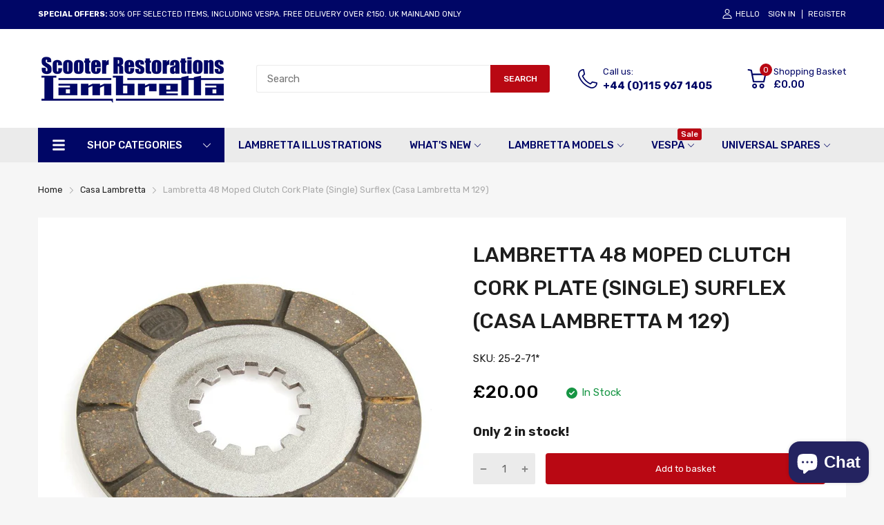

--- FILE ---
content_type: text/html; charset=utf-8
request_url: https://scooterrestorations.com/products/lambretta-48-moped-clutch-cork-plate-single-surflex-casa-lambretta-m-129
body_size: 84921
content:
<!doctype html>
<html lang="en">
<head> 
  <meta name="google-site-verification" content="_FPIaoy1JM-VkclnsDNkoH89JPEmSGCDbjcKl_BnnwQ" /><script src='//scooterrestorations.com/cdn/shop/t/30/assets/sealapps_email_config.js?v=136218383419054340931699282328' defer='defer' ></script> 
    <script src='//scooterrestorations.com/cdn/shop/t/30/assets/product_restore_email.js?v=46009190707157271191699282328' defer='defer' ></script> 
    <script id='em_product_variants' type='application/json'>
        [{"id":41627683389608,"title":"Default Title","option1":"Default Title","option2":null,"option3":null,"sku":"25-2-71*","requires_shipping":true,"taxable":true,"featured_image":null,"available":true,"name":"Lambretta 48 Moped Clutch Cork Plate (Single) Surflex (Casa Lambretta M 129)","public_title":null,"options":["Default Title"],"price":2000,"weight":53,"compare_at_price":null,"inventory_management":"shopify","barcode":"M 129","requires_selling_plan":false,"selling_plan_allocations":[]}]
    </script>
    <script id='em_product_selected_or_first_available_variant' type='application/json'>
        {"id":41627683389608,"title":"Default Title","option1":"Default Title","option2":null,"option3":null,"sku":"25-2-71*","requires_shipping":true,"taxable":true,"featured_image":null,"available":true,"name":"Lambretta 48 Moped Clutch Cork Plate (Single) Surflex (Casa Lambretta M 129)","public_title":null,"options":["Default Title"],"price":2000,"weight":53,"compare_at_price":null,"inventory_management":"shopify","barcode":"M 129","requires_selling_plan":false,"selling_plan_allocations":[]}
    </script>
  <link rel="preconnect dns-prefetch" href="https://cdn.shopify.com">
  
  <link rel="preconnect dns-prefetch" href="https://fonts.googleapis.com" crossorigin>
  <link rel="preconnect dns-prefetch" href="https://fonts.gstatic.com" crossorigin>
  <link rel="preconnect dns-prefetch" href="https://scooterrestorations.com">
  <link rel="shortcut icon" type="image/x-icon" href="//scooterrestorations.com/cdn/shop/t/30/assets/favicon.png?v=70802946284376687371699282328">
  <link rel="canonical" href="https://scooterrestorations.com/products/lambretta-48-moped-clutch-cork-plate-single-surflex-casa-lambretta-m-129">
  <meta charset="utf-8">
  <meta name="viewport" content="viewport-fit=cover, width=device-width,initial-scale=1, user-scalable=0"/>
  <meta name="google" content="notranslate">
  <meta name='HandheldFriendly' content='True'>
  <meta name='MobileOptimized' content='360'>
  <meta http-equiv="cleartype" content="on">
  <meta name="theme-color" content="#242360">
  <title>Lambretta 48 Moped Clutch Cork Plate (Single) Surflex (Casa Lambretta  &ndash; Scooter Restorations</title>

  
<meta name="description" content="Clutch cork plate for Lambretta 48 moped (1 required) Original Part No. 14020010. Discount not applicable">


<meta name="author" content="Scooter Restorations">
<meta property="og:url" content="https://scooterrestorations.com/products/lambretta-48-moped-clutch-cork-plate-single-surflex-casa-lambretta-m-129">
<meta property="og:site_name" content="Scooter Restorations">


  <meta property="og:type" content="product">
  <meta property="og:title" content="Lambretta 48 Moped Clutch Cork Plate (Single) Surflex (Casa Lambretta M 129)">
  
    <meta property="og:image" content="http://scooterrestorations.com/cdn/shop/products/M_129_hires_600x.jpg?v=1639074063">
    <meta property="og:image:secure_url" content="https://scooterrestorations.com/cdn/shop/products/M_129_hires_600x.jpg?v=1639074063">
    
  
  <meta property="og:price:amount" content="20.00">
  <meta property="og:price:currency" content="GBP">


  <meta property="og:description" content="Clutch cork plate for Lambretta 48 moped (1 required) Original Part No. 14020010. Discount not applicable">




<meta name="twitter:card" content="summary">

  <meta name="twitter:title" content="Lambretta 48 Moped Clutch Cork Plate (Single) Surflex (Casa Lambretta M 129)">
  <meta name="twitter:description" content="Clutch cork plate for Lambretta 48 moped (1 required) Original Part No. 14020010.
Discount not applicable">
  <meta name="twitter:image" content="https://scooterrestorations.com/cdn/shop/products/M_129_hires_240x.jpg?v=1639074063">
  <meta name="twitter:image:width" content="240">
  <meta name="twitter:image:height" content="240">


<!--===== Theme Font Family ===== --><script type="text/javascript">
		WebFontConfig = {
			google: {
				api: 'https://fonts.googleapis.com/css2',
				families: ["Rubik:wght@300;400;500;600;700;800;900&display=swap"] }
		};
	</script><script>
  /*
 * Copyright 2016 Small Batch, Inc.
 *
 * Licensed under the Apache License, Version 2.0 (the "License"); you may not
 * use this file except in compliance with the License. You may obtain a copy of
 * the License at
 *
 * http://www.apache.org/licenses/LICENSE-2.0
 *
 * Unless required by applicable law or agreed to in writing, software
 * distributed under the License is distributed on an "AS IS" BASIS, WITHOUT
 * WARRANTIES OR CONDITIONS OF ANY KIND, either express or implied. See the
 * License for the specific language governing permissions and limitations under
 * the License.
 */
/* Web Font Loader v1.6.26 - (c) Adobe Systems, Google. License: Apache 2.0 */(function(){function aa(a,b,c){return a.call.apply(a.bind,arguments)}function ba(a,b,c){if(!a)throw Error();if(2<arguments.length){var d=Array.prototype.slice.call(arguments,2);return function(){var c=Array.prototype.slice.call(arguments);Array.prototype.unshift.apply(c,d);return a.apply(b,c)}}return function(){return a.apply(b,arguments)}}function p(a,b,c){p=Function.prototype.bind&&-1!=Function.prototype.bind.toString().indexOf("native code")?aa:ba;return p.apply(null,arguments)}var q=Date.now||function(){return+new Date};function ca(a,b){this.a=a;this.m=b||a;this.c=this.m.document}var da=!!window.FontFace;function t(a,b,c,d){b=a.c.createElement(b);if(c)for(var e in c)c.hasOwnProperty(e)&&("style"==e?b.style.cssText=c[e]:b.setAttribute(e,c[e]));d&&b.appendChild(a.c.createTextNode(d));return b}function u(a,b,c){a=a.c.getElementsByTagName(b)[0];a||(a=document.documentElement);a.insertBefore(c,a.lastChild)}function v(a){a.parentNode&&a.parentNode.removeChild(a)}
function w(a,b,c){b=b||[];c=c||[];for(var d=a.className.split(/\s+/),e=0;e<b.length;e+=1){for(var f=!1,g=0;g<d.length;g+=1)if(b[e]===d[g]){f=!0;break}f||d.push(b[e])}b=[];for(e=0;e<d.length;e+=1){f=!1;for(g=0;g<c.length;g+=1)if(d[e]===c[g]){f=!0;break}f||b.push(d[e])}a.className=b.join(" ").replace(/\s+/g," ").replace(/^\s+|\s+$/,"")}function y(a,b){for(var c=a.className.split(/\s+/),d=0,e=c.length;d<e;d++)if(c[d]==b)return!0;return!1}
function z(a){if("string"===typeof a.f)return a.f;var b=a.m.location.protocol;"about:"==b&&(b=a.a.location.protocol);return"https:"==b?"https:":"http:"}function ea(a){return a.m.location.hostname||a.a.location.hostname}
function A(a,b,c){function d(){k&&e&&f&&(k(g),k=null)}b=t(a,"link",{rel:"stylesheet",href:b,media:"all"});var e=!1,f=!0,g=null,k=c||null;da?(b.onload=function(){e=!0;d()},b.onerror=function(){e=!0;g=Error("Stylesheet failed to load");d()}):setTimeout(function(){e=!0;d()},0);u(a,"head",b)}
function B(a,b,c,d){var e=a.c.getElementsByTagName("head")[0];if(e){var f=t(a,"script",{src:b}),g=!1;f.onload=f.onreadystatechange=function(){g||this.readyState&&"loaded"!=this.readyState&&"complete"!=this.readyState||(g=!0,c&&c(null),f.onload=f.onreadystatechange=null,"HEAD"==f.parentNode.tagName&&e.removeChild(f))};e.appendChild(f);setTimeout(function(){g||(g=!0,c&&c(Error("Script load timeout")))},d||5E3);return f}return null};function C(){this.a=0;this.c=null}function D(a){a.a++;return function(){a.a--;E(a)}}function F(a,b){a.c=b;E(a)}function E(a){0==a.a&&a.c&&(a.c(),a.c=null)};function G(a){this.a=a||"-"}G.prototype.c=function(a){for(var b=[],c=0;c<arguments.length;c++)b.push(arguments[c].replace(/[\W_]+/g,"").toLowerCase());return b.join(this.a)};function H(a,b){this.c=a;this.f=4;this.a="n";var c=(b||"n4").match(/^([nio])([1-9])$/i);c&&(this.a=c[1],this.f=parseInt(c[2],10))}function fa(a){return I(a)+" "+(a.f+"00")+" 300px "+J(a.c)}function J(a){var b=[];a=a.split(/,\s*/);for(var c=0;c<a.length;c++){var d=a[c].replace(/['"]/g,"");-1!=d.indexOf(" ")||/^\d/.test(d)?b.push("'"+d+"'"):b.push(d)}return b.join(",")}function K(a){return a.a+a.f}function I(a){var b="normal";"o"===a.a?b="oblique":"i"===a.a&&(b="italic");return b}
function ga(a){var b=4,c="n",d=null;a&&((d=a.match(/(normal|oblique|italic)/i))&&d[1]&&(c=d[1].substr(0,1).toLowerCase()),(d=a.match(/([1-9]00|normal|bold)/i))&&d[1]&&(/bold/i.test(d[1])?b=7:/[1-9]00/.test(d[1])&&(b=parseInt(d[1].substr(0,1),10))));return c+b};function ha(a,b){this.c=a;this.f=a.m.document.documentElement;this.h=b;this.a=new G("-");this.j=!1!==b.events;this.g=!1!==b.classes}function ia(a){a.g&&w(a.f,[a.a.c("wf","loading")]);L(a,"loading")}function M(a){if(a.g){var b=y(a.f,a.a.c("wf","active")),c=[],d=[a.a.c("wf","loading")];b||c.push(a.a.c("wf","inactive"));w(a.f,c,d)}L(a,"inactive")}function L(a,b,c){if(a.j&&a.h[b])if(c)a.h[b](c.c,K(c));else a.h[b]()};function ja(){this.c={}}function ka(a,b,c){var d=[],e;for(e in b)if(b.hasOwnProperty(e)){var f=a.c[e];f&&d.push(f(b[e],c))}return d};function N(a,b){this.c=a;this.f=b;this.a=t(this.c,"span",{"aria-hidden":"true"},this.f)}function O(a){u(a.c,"body",a.a)}function P(a){return"display:block;position:absolute;top:-9999px;left:-9999px;font-size:300px;width:auto;height:auto;line-height:normal;margin:0;padding:0;font-variant:normal;white-space:nowrap;font-family:"+J(a.c)+";"+("font-style:"+I(a)+";font-weight:"+(a.f+"00")+";")};function Q(a,b,c,d,e,f){this.g=a;this.j=b;this.a=d;this.c=c;this.f=e||3E3;this.h=f||void 0}Q.prototype.start=function(){var a=this.c.m.document,b=this,c=q(),d=new Promise(function(d,e){function k(){q()-c>=b.f?e():a.fonts.load(fa(b.a),b.h).then(function(a){1<=a.length?d():setTimeout(k,25)},function(){e()})}k()}),e=new Promise(function(a,d){setTimeout(d,b.f)});Promise.race([e,d]).then(function(){b.g(b.a)},function(){b.j(b.a)})};function R(a,b,c,d,e,f,g){this.v=a;this.B=b;this.c=c;this.a=d;this.s=g||"BESbswy";this.f={};this.w=e||3E3;this.u=f||null;this.o=this.j=this.h=this.g=null;this.g=new N(this.c,this.s);this.h=new N(this.c,this.s);this.j=new N(this.c,this.s);this.o=new N(this.c,this.s);a=new H(this.a.c+",serif",K(this.a));a=P(a);this.g.a.style.cssText=a;a=new H(this.a.c+",sans-serif",K(this.a));a=P(a);this.h.a.style.cssText=a;a=new H("serif",K(this.a));a=P(a);this.j.a.style.cssText=a;a=new H("sans-serif",K(this.a));a=
P(a);this.o.a.style.cssText=a;O(this.g);O(this.h);O(this.j);O(this.o)}var S={D:"serif",C:"sans-serif"},T=null;function U(){if(null===T){var a=/AppleWebKit\/([0-9]+)(?:\.([0-9]+))/.exec(window.navigator.userAgent);T=!!a&&(536>parseInt(a[1],10)||536===parseInt(a[1],10)&&11>=parseInt(a[2],10))}return T}R.prototype.start=function(){this.f.serif=this.j.a.offsetWidth;this.f["sans-serif"]=this.o.a.offsetWidth;this.A=q();la(this)};
function ma(a,b,c){for(var d in S)if(S.hasOwnProperty(d)&&b===a.f[S[d]]&&c===a.f[S[d]])return!0;return!1}function la(a){var b=a.g.a.offsetWidth,c=a.h.a.offsetWidth,d;(d=b===a.f.serif&&c===a.f["sans-serif"])||(d=U()&&ma(a,b,c));d?q()-a.A>=a.w?U()&&ma(a,b,c)&&(null===a.u||a.u.hasOwnProperty(a.a.c))?V(a,a.v):V(a,a.B):na(a):V(a,a.v)}function na(a){setTimeout(p(function(){la(this)},a),50)}function V(a,b){setTimeout(p(function(){v(this.g.a);v(this.h.a);v(this.j.a);v(this.o.a);b(this.a)},a),0)};function W(a,b,c){this.c=a;this.a=b;this.f=0;this.o=this.j=!1;this.s=c}var X=null;W.prototype.g=function(a){var b=this.a;b.g&&w(b.f,[b.a.c("wf",a.c,K(a).toString(),"active")],[b.a.c("wf",a.c,K(a).toString(),"loading"),b.a.c("wf",a.c,K(a).toString(),"inactive")]);L(b,"fontactive",a);this.o=!0;oa(this)};
W.prototype.h=function(a){var b=this.a;if(b.g){var c=y(b.f,b.a.c("wf",a.c,K(a).toString(),"active")),d=[],e=[b.a.c("wf",a.c,K(a).toString(),"loading")];c||d.push(b.a.c("wf",a.c,K(a).toString(),"inactive"));w(b.f,d,e)}L(b,"fontinactive",a);oa(this)};function oa(a){0==--a.f&&a.j&&(a.o?(a=a.a,a.g&&w(a.f,[a.a.c("wf","active")],[a.a.c("wf","loading"),a.a.c("wf","inactive")]),L(a,"active")):M(a.a))};function pa(a){this.j=a;this.a=new ja;this.h=0;this.f=this.g=!0}pa.prototype.load=function(a){this.c=new ca(this.j,a.context||this.j);this.g=!1!==a.events;this.f=!1!==a.classes;qa(this,new ha(this.c,a),a)};
function ra(a,b,c,d,e){var f=0==--a.h;(a.f||a.g)&&setTimeout(function(){var a=e||null,k=d||null||{};if(0===c.length&&f)M(b.a);else{b.f+=c.length;f&&(b.j=f);var h,m=[];for(h=0;h<c.length;h++){var l=c[h],n=k[l.c],r=b.a,x=l;r.g&&w(r.f,[r.a.c("wf",x.c,K(x).toString(),"loading")]);L(r,"fontloading",x);r=null;null===X&&(X=window.FontFace?(x=/Gecko.*Firefox\/(\d+)/.exec(window.navigator.userAgent))?42<parseInt(x[1],10):!0:!1);X?r=new Q(p(b.g,b),p(b.h,b),b.c,l,b.s,n):r=new R(p(b.g,b),p(b.h,b),b.c,l,b.s,a,
n);m.push(r)}for(h=0;h<m.length;h++)m[h].start()}},0)}function qa(a,b,c){var d=[],e=c.timeout;ia(b);var d=ka(a.a,c,a.c),f=new W(a.c,b,e);a.h=d.length;b=0;for(c=d.length;b<c;b++)d[b].load(function(b,d,c){ra(a,f,b,d,c)})};function sa(a,b){this.c=a;this.a=b}function ta(a,b,c){var d=z(a.c);a=(a.a.api||"fast.fonts.net/jsapi").replace(/^.*http(s?):(\/\/)?/,"");return d+"//"+a+"/"+b+".js"+(c?"?v="+c:"")}
sa.prototype.load=function(a){function b(){if(f["__mti_fntLst"+d]){var c=f["__mti_fntLst"+d](),e=[],h;if(c)for(var m=0;m<c.length;m++){var l=c[m].fontfamily;void 0!=c[m].fontStyle&&void 0!=c[m].fontWeight?(h=c[m].fontStyle+c[m].fontWeight,e.push(new H(l,h))):e.push(new H(l))}a(e)}else setTimeout(function(){b()},50)}var c=this,d=c.a.projectId,e=c.a.version;if(d){var f=c.c.m;B(this.c,ta(c,d,e),function(e){e?a([]):(f["__MonotypeConfiguration__"+d]=function(){return c.a},b())}).id="__MonotypeAPIScript__"+
d}else a([])};function ua(a,b){this.c=a;this.a=b}ua.prototype.load=function(a){var b,c,d=this.a.urls||[],e=this.a.families||[],f=this.a.testStrings||{},g=new C;b=0;for(c=d.length;b<c;b++)A(this.c,d[b],D(g));var k=[];b=0;for(c=e.length;b<c;b++)if(d=e[b].split(":"),d[1])for(var h=d[1].split(","),m=0;m<h.length;m+=1)k.push(new H(d[0],h[m]));else k.push(new H(d[0]));F(g,function(){a(k,f)})};function va(a,b,c){a?this.c=a:this.c=b+wa;this.a=[];this.f=[];this.g=c||""}var wa="//fonts.googleapis.com/css";function xa(a,b){for(var c=b.length,d=0;d<c;d++){var e=b[d].split(":");3==e.length&&a.f.push(e.pop());var f="";2==e.length&&""!=e[1]&&(f=":");a.a.push(e.join(f))}}
function ya(a){if(0==a.a.length)throw Error("No fonts to load!");if(-1!=a.c.indexOf("kit="))return a.c;for(var b=a.a.length,c=[],d=0;d<b;d++)c.push(a.a[d].replace(/ /g,"+"));b=a.c+"?family="+c.join("%7C");0<a.f.length&&(b+="&subset="+a.f.join(","));0<a.g.length&&(b+="&text="+encodeURIComponent(a.g));return b};function za(a){this.f=a;this.a=[];this.c={}}
var Aa={latin:"BESbswy","latin-ext":"\u00e7\u00f6\u00fc\u011f\u015f",cyrillic:"\u0439\u044f\u0416",greek:"\u03b1\u03b2\u03a3",khmer:"\u1780\u1781\u1782",Hanuman:"\u1780\u1781\u1782"},Ba={thin:"1",extralight:"2","extra-light":"2",ultralight:"2","ultra-light":"2",light:"3",regular:"4",book:"4",medium:"5","semi-bold":"6",semibold:"6","demi-bold":"6",demibold:"6",bold:"7","extra-bold":"8",extrabold:"8","ultra-bold":"8",ultrabold:"8",black:"9",heavy:"9",l:"3",r:"4",b:"7"},Ca={i:"i",italic:"i",n:"n",normal:"n"},
Da=/^(thin|(?:(?:extra|ultra)-?)?light|regular|book|medium|(?:(?:semi|demi|extra|ultra)-?)?bold|black|heavy|l|r|b|[1-9]00)?(n|i|normal|italic)?$/;
function Ea(a){for(var b=a.f.length,c=0;c<b;c++){var d=a.f[c].split(":"),e=d[0].replace(/\+/g," "),f=["n4"];if(2<=d.length){var g;var k=d[1];g=[];if(k)for(var k=k.split(","),h=k.length,m=0;m<h;m++){var l;l=k[m];if(l.match(/^[\w-]+$/)){var n=Da.exec(l.toLowerCase());if(null==n)l="";else{l=n[2];l=null==l||""==l?"n":Ca[l];n=n[1];if(null==n||""==n)n="4";else var r=Ba[n],n=r?r:isNaN(n)?"4":n.substr(0,1);l=[l,n].join("")}}else l="";l&&g.push(l)}0<g.length&&(f=g);3==d.length&&(d=d[2],g=[],d=d?d.split(","):
g,0<d.length&&(d=Aa[d[0]])&&(a.c[e]=d))}a.c[e]||(d=Aa[e])&&(a.c[e]=d);for(d=0;d<f.length;d+=1)a.a.push(new H(e,f[d]))}};function Fa(a,b){this.c=a;this.a=b}var Ga={Arimo:!0,Cousine:!0,Tinos:!0};Fa.prototype.load=function(a){var b=new C,c=this.c,d=new va(this.a.api,z(c),this.a.text),e=this.a.families;xa(d,e);var f=new za(e);Ea(f);A(c,ya(d),D(b));F(b,function(){a(f.a,f.c,Ga)})};function Ha(a,b){this.c=a;this.a=b}Ha.prototype.load=function(a){var b=this.a.id,c=this.c.m;b?B(this.c,(this.a.api||"https://use.typekit.net")+"/"+b+".js",function(b){if(b)a([]);else if(c.Typekit&&c.Typekit.config&&c.Typekit.config.fn){b=c.Typekit.config.fn;for(var e=[],f=0;f<b.length;f+=2)for(var g=b[f],k=b[f+1],h=0;h<k.length;h++)e.push(new H(g,k[h]));try{c.Typekit.load({events:!1,classes:!1,async:!0})}catch(m){}a(e)}},2E3):a([])};function Ia(a,b){this.c=a;this.f=b;this.a=[]}Ia.prototype.load=function(a){var b=this.f.id,c=this.c.m,d=this;b?(c.__webfontfontdeckmodule__||(c.__webfontfontdeckmodule__={}),c.__webfontfontdeckmodule__[b]=function(b,c){for(var g=0,k=c.fonts.length;g<k;++g){var h=c.fonts[g];d.a.push(new H(h.name,ga("font-weight:"+h.weight+";font-style:"+h.style)))}a(d.a)},B(this.c,z(this.c)+(this.f.api||"//f.fontdeck.com/s/css/js/")+ea(this.c)+"/"+b+".js",function(b){b&&a([])})):a([])};var Y=new pa(window);Y.a.c.custom=function(a,b){return new ua(b,a)};Y.a.c.fontdeck=function(a,b){return new Ia(b,a)};Y.a.c.monotype=function(a,b){return new sa(b,a)};Y.a.c.typekit=function(a,b){return new Ha(b,a)};Y.a.c.google=function(a,b){return new Fa(b,a)};var Z={load:p(Y.load,Y)};"function"===typeof define&&define.amd?define(function(){return Z}):"undefined"!==typeof module&&module.exports?module.exports=Z:(window.WebFont=Z,window.WebFontConfig&&Y.load(window.WebFontConfig));}());
</script><link href="//scooterrestorations.com/cdn/shop/t/30/assets/main_style.min.css?v=164769145995260629851699282328" rel="preload" as="style">
<link href="//scooterrestorations.com/cdn/shop/t/30/assets/header-content.min.css?v=129594933068836895901699282328" rel="preload" as="style">
<link href="//scooterrestorations.com/cdn/shop/t/30/assets/footer-content.min.css?v=172569630744999223961699282328" rel="preload" as="style"><link href="//scooterrestorations.com/cdn/shop/t/30/assets/product-page.css?v=183069474770125698731699282328" rel="preload" as="style"><link type="text/css" rel="stylesheet" href="//scooterrestorations.com/cdn/shop/t/30/assets/scooter.css?v=127843280007224617931699282328"><link href="//scooterrestorations.com/cdn/shop/t/30/assets/lazysizes.min.js?v=80038466999004407251711549951" rel="preload" as="script">
<link href="//scooterrestorations.com/cdn/shop/t/30/assets/tiny-slider.min.js?v=83794718933834253901699282328" rel="preload" as="script">
<link href="//scooterrestorations.com/cdn/shop/t/30/assets/common.min.js?v=64662050178195535691699282328" rel="preload" as="script"><link href="//scooterrestorations.com/cdn/shop/t/30/assets/photoswipe.min.js?v=42722518446150578531699282328" rel="preload" as="script"><link href="//scooterrestorations.com/cdn/shop/t/30/assets/product-page.min.js?v=150296500302794433381699282328" rel="preload" as="script"><script type="application/javascript">
  EventTarget.prototype.addEvent = EventTarget.prototype.addEventListener;
  EventTarget.prototype.removeEvent = EventTarget.prototype.removeEventListener;
  window.lazySizesConfig = window.lazySizesConfig || {};
  lazySizesConfig.loadMode = 1;
  lazySizesConfig.loadHidden = false;
</script><link href="//scooterrestorations.com/cdn/shop/t/30/assets/main_style.min.css?v=164769145995260629851699282328" rel="stylesheet" as="style">
<link href="//scooterrestorations.com/cdn/shop/t/30/assets/header-content.min.css?v=129594933068836895901699282328" rel="stylesheet" as="style">
<link href="//scooterrestorations.com/cdn/shop/t/30/assets/footer-content.min.css?v=172569630744999223961699282328" rel="stylesheet" as="style"><link href="//scooterrestorations.com/cdn/shop/t/30/assets/product-page.css?v=183069474770125698731699282328" rel="stylesheet" as="style">

<style>:root {
    --rtl-layout: false;
    --body-font-family: Rubik,sans-serif, open-sans-serif;
    --font-heading: Rubik,sans-serif, open-sans-serif;

    --heading-size-h1: 36px;
    --heading-size-h2: 30px;
    --heading-size-h3: 25px;
    --heading-size-h4: 18px;
    --heading-size-h5: 16px;
    --heading-size-h6: 14px;
    --heading-1-weight: 500;
    --heading-2-weight: 400;
    --heading-3-weight: 400;
    --heading-4-weight: 400;
    --heading-5-weight: 400;
    --heading-6-weight: 400;

    --header-bg-desk: ;
    --header-text-color-desk: ;
    --bg-cart-number: ;
    --icon-number-color: ;
    --header-bg-mobile: ;
    --header-text-color-mobile: ;

    --body-font-size: 15px;
    --body-font-weight: 400;
    --main-color: #242360;
    --main-text-color: #ffffff;
    --main-color-rgba: 36, 35, 96;
    --body-border-color: #ebebeb;
    --text-miscellaneous: #FFFFFF;
    --miscellaneous-color: #ffffff;
    --body-bg-color: #f6f6f6;
    --body-color: #1e1e1e;
    --body-second-color: #a9a9a9;
    --body-link: #000000;
    --border-radius-default: 42px;

    --sale-lb-cl: #ffffff;
    --sale-lb-bgcl: #b90813;
    --hot-lb-cl: #ffffff;
    --hot-lb-bgcl: #f00000;
    --new-lb-cl: #ffffff;
    --new-lb-bgcl: #12a05c;

    --section-heading-cl: #212121;
    --section-heading-fw: 300;
    --section-heading-align: center;
    --section-subheading-cl: #242360;
    --section-subheading-fw: 400;

    --btn1-fw: 400;
    --btn1-cl: #FFFFFF;
    --btn1-bg-cl: #b90813;
    --btn1-hover-cl: #ffffff;
    --btn1-hover-bg-cl: #b90813;
    --btn1-border-width: 0;
    --btn1-border-cl: #b90813;
    --btn1-hover-border-cl: #b90813;

    --btn2-fw: 400;
    --btn2-cl: #ffffff;
    --btn2-bg-cl: #212121;
    --btn2-hover-cl: #ffffff;
    --btn2-hover-bg-cl: #b90813;
    --btn2-border-width: 1;
    --btn2-border-cl: #212121;
    --btn2-hover-border-cl: #b90813;

    --btn3-fw: 500;
    --btn3-cl: #ffffff;
    --btn3-bg-cl: #12a05c;
    --btn3-hover-cl: #ffffff;
    --btn3-hover-bg-cl: #12a05c;
    --btn3-border-width: 1;
    --btn3-border-cl: #12a05c;
    --btn3-hover-border-cl: #12a05c;

    --price-color: #000000;
    --price-compare-color: #a9a9a9;
    --price-sale-color: #b90813;
    --rating-star-color: #ff9923;
    --rating-star-empty-color: #a9a9a9;

    --footer-bg: ;
    --footer-text-cl: ;

    --color-second: #626262;

    --product-item-name: 17px;
    --product-item-price: 20px;

    --body-14: 14px;

    --breadcrumb-color-1: #212121;
    --breadcrumb-color-2: #a9a9a9;

    --bg-white: #ffffff;
    --gutter-xlg: 40px;
    --gutter-lg: 30px;
    --gutter-md: 25px;
    --gutter-sm: 20px;
    --gutter-xs: 15px;
    --gutter-xxs: 10px;
  }
</style>



<style data-shopify>.slider-container:not(.slider-initialized) {
    overflow: hidden;
    white-space: nowrap;
  }
  .slider-container:not(.slider-initialized) .slider-item {
    display: inline-block;
    vertical-align: top;
    white-space: normal;
  }
  .slider-item:not(.no-lazy).lazyload {
    display: none !important;
  }
  .slider-item:not(.no-lazy).lazyloaded {
    display: inline-block !important;
  }
  .slider-item:not(.no-lazy) .lazyload {
    display: none !important;
  }
  .slider-item:not(.no-lazy) .lazyloaded {
    display: inline-block !important;
  }
  .slider-item:not(.no-lazy).tns-slide-active .lazyload {
    display: inline-block !important;
  }
  .slider-item:not(.no-lazy).tns-slide-active {
    display: inline-block !important;
  }
  .visibility-hidden {
    visibility: hidden;
  }
  .position-relative {
    position: relative !important;
  }
  .cursor-pointer{
    cursor: pointer
  }.product-status .in-stock,.product-status .out-stock{display: none;}
    .product-status[data-status='1'] .in-stock{display: block;}
    .product-status[data-status='0'] .out-stock{display: block;}
    
    
    
    
    
    
    
     .section_title-wrapper {margin:0 0 30px 0;
            
            
            
            }
    
    
    
    
    
    
    
     .section_title-text-1 {font-size:26px;line-height:60px;
            
            
            
            }@media screen and (max-width: 991px){ .section_title-text-1 {font-size:24px;
            
            
            
            } }@media screen and (max-width: 767px){ .section_title-text-1 {font-size:20px;line-height:25px;
            
            
            
            }}
    
    
    
    
    
    
    
     .section_title-text-2 {font-size:24px;line-height:35px;
            
            
            
            }.custom-color[data-custom-color="white"],.custom-color[data-custom-color="white"] a{
          color: #fff;
        }.custom-color[data-custom-color="black"],.custom-color[data-custom-color="black"] a{
          color: #000;
        }.custom-color[data-custom-color="red"],.custom-color[data-custom-color="red"] a{
          color: #FF0000;
        }.custom-color[data-custom-color="yellow"],.custom-color[data-custom-color="yellow"] a{
          color: #ffff00;
        }.custom-color[data-custom-color="pink"],.custom-color[data-custom-color="pink"] a{
          color: #FFC0CB;
        }.custom-color[data-custom-color="purple"],.custom-color[data-custom-color="purple"] a{
          color: #800080;
        }.custom-color[data-custom-color="green"],.custom-color[data-custom-color="green"] a{
          color: #00ff00;
        }.custom-color[data-custom-color="blue"],.custom-color[data-custom-color="blue"] a{
          color: #0000FF;
        }.custom-color[data-custom-color="gold"],.custom-color[data-custom-color="gold"] a{
          color: #FFD700;
        }.custom-color[data-custom-color="grey"],.custom-color[data-custom-color="grey"] a{
          color: #808080;
        }.custom-color[data-custom-color="orange"],.custom-color[data-custom-color="orange"] a{
          color: #FFA500;
        }.mega-menu-item .product-card_action{
    display: none;
  }

  

    
    
    
    
    
    
    
    
    
    
    
    
    
    
    
    
    
    
    
    
    
    
    
    
    
    
    
    
    
    
    
    
    
    
    
    
    
    
    
    </style><script type="application/javascript">
  window.theme = Object.assign( window.theme || {}, {product: {"id":7231878430888,"title":"Lambretta 48 Moped Clutch Cork Plate (Single) Surflex (Casa Lambretta M 129)","handle":"lambretta-48-moped-clutch-cork-plate-single-surflex-casa-lambretta-m-129","description":"Clutch cork plate for Lambretta 48 moped (1 required) Original Part No. 14020010.\n\u003cbr\u003e\u003cbr\u003e\u003cimg src=\"https:\/\/cdn.shopify.com\/s\/files\/1\/0579\/9575\/5688\/files\/casa1_1.jpg\" width=\"200\" height=\"44\"\u003e\u003cbr\u003eDiscount not applicable","published_at":"2021-12-08T18:50:52+00:00","created_at":"2021-12-08T18:50:52+00:00","vendor":"Casa Lambretta","type":"","tags":["Casa Lambretta","Lambretta 48cc Moped"],"price":2000,"price_min":2000,"price_max":2000,"available":true,"price_varies":false,"compare_at_price":null,"compare_at_price_min":0,"compare_at_price_max":0,"compare_at_price_varies":false,"variants":[{"id":41627683389608,"title":"Default Title","option1":"Default Title","option2":null,"option3":null,"sku":"25-2-71*","requires_shipping":true,"taxable":true,"featured_image":null,"available":true,"name":"Lambretta 48 Moped Clutch Cork Plate (Single) Surflex (Casa Lambretta M 129)","public_title":null,"options":["Default Title"],"price":2000,"weight":53,"compare_at_price":null,"inventory_management":"shopify","barcode":"M 129","requires_selling_plan":false,"selling_plan_allocations":[]}],"images":["\/\/scooterrestorations.com\/cdn\/shop\/products\/M_129_hires.jpg?v=1639074063"],"featured_image":"\/\/scooterrestorations.com\/cdn\/shop\/products\/M_129_hires.jpg?v=1639074063","options":["Title"],"media":[{"alt":null,"id":24154531135656,"position":1,"preview_image":{"aspect_ratio":1.0,"height":892,"width":892,"src":"\/\/scooterrestorations.com\/cdn\/shop\/products\/M_129_hires.jpg?v=1639074063"},"aspect_ratio":1.0,"height":892,"media_type":"image","src":"\/\/scooterrestorations.com\/cdn\/shop\/products\/M_129_hires.jpg?v=1639074063","width":892}],"requires_selling_plan":false,"selling_plan_groups":[],"content":"Clutch cork plate for Lambretta 48 moped (1 required) Original Part No. 14020010.\n\u003cbr\u003e\u003cbr\u003e\u003cimg src=\"https:\/\/cdn.shopify.com\/s\/files\/1\/0579\/9575\/5688\/files\/casa1_1.jpg\" width=\"200\" height=\"44\"\u003e\u003cbr\u003eDiscount not applicable"},routes: {
      rootUrl: "/",
      searchUrl: "/search",
      collectionAllUrl: "/collections/all",
      collectionsUrl: "/collections",
      cartAdd: "/cart/add.js",
      cartGet: "/cart.js",
      cartChange: "/cart/change.js",
      cartUpdate: "/cart/update.js",
      cartClear: "/cart/clear.js"
    },
    settings: {
      currencies:{
        enable: false
      },
      language: {
        enable: false
      },
      shop: {
        reviewApp: "none"
      },
      header: {
        sticky: false,
        style: 1,
        enableMainMegaMenu: true,
      },
      cart: {
        type: "dropdown",
      },
      search: {
        limit: 10,
        type: "product,page,article,collection",
        urlParams: "&resources[type]=product,page,article,collection&resources[limit]=10&resources[options][unavailable_products]=show"
      },
    },
    template: "product",
    strings: {
      klaviyoSuccess: "We just sent you an email to confirm your subscription. To finish signing up, please click the confirmation link in the email.",
      soldOut: "Sold out",
      item: "Item",
      items: "Items",
      tags: "Tagged &quot;{{tags}}&quot;",
      page: "Page {{page}}",
      shopName: "Scooter Restorations",
      cartNumber: "There are {{count}} item in your basket.",
      cartNumbers: "There are {{count}} items in your basket.",
      cart: {
        drawer: {
          quantity: "Qty"
        }
      },
      shipping: {
        oneResult: "There is one shipping rate available for {{address}}",
        manyResults: "There are {{results_total}} shipping rates available for {{address}}, starting at {{rate_first}}.",
        notResult: "We do not ship to this destination.",
        resultItem: "{{name}} at {{price}}",
        missingCountry: "Please select a country",
        missingZip: "Please enter Zip/Postal Code",
      }
    },
    currency: {
      type: "arena",
      current: "GBP",
      pattern: "money_format",
      symbol: "£",
      format: "£{{amount}}",
    },
    search: {
      "config" : {
        "resources[type]": "product,page,article,collection",
        "resources[limit]": "10",
        "resources[options][unavailable_products]": "show"
      },
      strings : {
        product: "Product",
        article: "Translation missing: en.general.search.article",
        collection: "Translation missing: en.general.search.collection",
        page: "Translation missing: en.general.search.page",
      }
    },
    assets: {
      cartNotify: "//scooterrestorations.com/cdn/shop/t/30/assets/cart-notify.js?v=83652386042740941541699282328",
      search: "//scooterrestorations.com/cdn/shop/t/30/assets/search.js?v=26676481297287081011699282328",
      collectionFilter: "//scooterrestorations.com/cdn/shop/t/30/assets/filter.js?v=32376789603313402691699282328",
      currenciesUrl: "//scooterrestorations.com/cdn/shop/t/30/assets/currencies.js?v=20630227280741804421699282328",
      currenciesRateUrl: "https://scooterrestorations.com/services/javascripts/currencies.js",
      defaultImage: "//scooterrestorations.com/cdn/shop/t/30/assets/default-image.jpg?v=43200675857319925701699282328",
    }
  });

  (() => {
    let arr = [
      "//scooterrestorations.com/cdn/shop/t/30/assets/lazysizes.min.js?v=80038466999004407251711549951",
      "//scooterrestorations.com/cdn/shop/t/30/assets/tiny-slider.min.js?v=83794718933834253901699282328",
      "//scooterrestorations.com/cdn/shop/t/30/assets/common.min.js?v=64662050178195535691699282328","//scooterrestorations.com/cdn/shop/t/30/assets/photoswipe.min.js?v=42722518446150578531699282328","//scooterrestorations.com/cdn/shop/t/30/assets/product-page.min.js?v=150296500302794433381699282328",];
    document.addEvent('DOMContentLoaded',async () => {

      for (const url of arr) {
        await new Promise((reslove, rejcet) => {
          let script = document.createElement("script");
          script.src = url;
          script.defer = true;
          script.onload = () => {reslove(1);};
          document.body.append(script);
        })
      }
    }, {once: true});
    window.addEvent('load', () => {
      [
        "//scooterrestorations.com/cdn/shop/t/30/assets/cart-notify.min.js?v=20934318704016197491699282328",
        "//scooterrestorations.com/cdn/shop/t/30/assets/search.min.js?v=92666862508071919721699282328",].forEach( url => {
        let link = document.createElement("link");
        link.as = "script";
        link.href = url;
        link.rel = "preload";
        document.head.append(link);
      });
    })
  })();
</script>



<script>window.performance && window.performance.mark && window.performance.mark('shopify.content_for_header.start');</script><meta name="google-site-verification" content="y9_6hsv5DGV4TTJUQ0qLxoN9Su5EwkEb0mdtEWzsSM4">
<meta id="shopify-digital-wallet" name="shopify-digital-wallet" content="/57995755688/digital_wallets/dialog">
<meta name="shopify-checkout-api-token" content="688a214d25357520ba96fdc5978e7fc2">
<meta id="in-context-paypal-metadata" data-shop-id="57995755688" data-venmo-supported="false" data-environment="production" data-locale="en_US" data-paypal-v4="true" data-currency="GBP">
<link rel="alternate" hreflang="x-default" href="https://scooterrestorations.com/products/lambretta-48-moped-clutch-cork-plate-single-surflex-casa-lambretta-m-129">
<link rel="alternate" hreflang="en" href="https://scooterrestorations.com/products/lambretta-48-moped-clutch-cork-plate-single-surflex-casa-lambretta-m-129">
<link rel="alternate" hreflang="en-AU" href="https://scooterrestorations.com/en-au/products/lambretta-48-moped-clutch-cork-plate-single-surflex-casa-lambretta-m-129">
<link rel="alternate" type="application/json+oembed" href="https://scooterrestorations.com/products/lambretta-48-moped-clutch-cork-plate-single-surflex-casa-lambretta-m-129.oembed">
<script async="async" src="/checkouts/internal/preloads.js?locale=en-GB"></script>
<link rel="preconnect" href="https://shop.app" crossorigin="anonymous">
<script async="async" src="https://shop.app/checkouts/internal/preloads.js?locale=en-GB&shop_id=57995755688" crossorigin="anonymous"></script>
<script id="apple-pay-shop-capabilities" type="application/json">{"shopId":57995755688,"countryCode":"GB","currencyCode":"GBP","merchantCapabilities":["supports3DS"],"merchantId":"gid:\/\/shopify\/Shop\/57995755688","merchantName":"Scooter Restorations","requiredBillingContactFields":["postalAddress","email","phone"],"requiredShippingContactFields":["postalAddress","email","phone"],"shippingType":"shipping","supportedNetworks":["visa","maestro","masterCard","amex","discover","elo"],"total":{"type":"pending","label":"Scooter Restorations","amount":"1.00"},"shopifyPaymentsEnabled":true,"supportsSubscriptions":true}</script>
<script id="shopify-features" type="application/json">{"accessToken":"688a214d25357520ba96fdc5978e7fc2","betas":["rich-media-storefront-analytics"],"domain":"scooterrestorations.com","predictiveSearch":true,"shopId":57995755688,"locale":"en"}</script>
<script>var Shopify = Shopify || {};
Shopify.shop = "scooter-restorations.myshopify.com";
Shopify.locale = "en";
Shopify.currency = {"active":"GBP","rate":"1.0"};
Shopify.country = "GB";
Shopify.theme = {"name":"Scooter Restorations 15\/03\/24 New Stock Level App","id":134236012712,"schema_name":"Chromium Theme","schema_version":"3.0.0","theme_store_id":null,"role":"main"};
Shopify.theme.handle = "null";
Shopify.theme.style = {"id":null,"handle":null};
Shopify.cdnHost = "scooterrestorations.com/cdn";
Shopify.routes = Shopify.routes || {};
Shopify.routes.root = "/";</script>
<script type="module">!function(o){(o.Shopify=o.Shopify||{}).modules=!0}(window);</script>
<script>!function(o){function n(){var o=[];function n(){o.push(Array.prototype.slice.apply(arguments))}return n.q=o,n}var t=o.Shopify=o.Shopify||{};t.loadFeatures=n(),t.autoloadFeatures=n()}(window);</script>
<script>
  window.ShopifyPay = window.ShopifyPay || {};
  window.ShopifyPay.apiHost = "shop.app\/pay";
  window.ShopifyPay.redirectState = null;
</script>
<script id="shop-js-analytics" type="application/json">{"pageType":"product"}</script>
<script defer="defer" async type="module" src="//scooterrestorations.com/cdn/shopifycloud/shop-js/modules/v2/client.init-shop-cart-sync_BT-GjEfc.en.esm.js"></script>
<script defer="defer" async type="module" src="//scooterrestorations.com/cdn/shopifycloud/shop-js/modules/v2/chunk.common_D58fp_Oc.esm.js"></script>
<script defer="defer" async type="module" src="//scooterrestorations.com/cdn/shopifycloud/shop-js/modules/v2/chunk.modal_xMitdFEc.esm.js"></script>
<script type="module">
  await import("//scooterrestorations.com/cdn/shopifycloud/shop-js/modules/v2/client.init-shop-cart-sync_BT-GjEfc.en.esm.js");
await import("//scooterrestorations.com/cdn/shopifycloud/shop-js/modules/v2/chunk.common_D58fp_Oc.esm.js");
await import("//scooterrestorations.com/cdn/shopifycloud/shop-js/modules/v2/chunk.modal_xMitdFEc.esm.js");

  window.Shopify.SignInWithShop?.initShopCartSync?.({"fedCMEnabled":true,"windoidEnabled":true});

</script>
<script>
  window.Shopify = window.Shopify || {};
  if (!window.Shopify.featureAssets) window.Shopify.featureAssets = {};
  window.Shopify.featureAssets['shop-js'] = {"shop-cart-sync":["modules/v2/client.shop-cart-sync_DZOKe7Ll.en.esm.js","modules/v2/chunk.common_D58fp_Oc.esm.js","modules/v2/chunk.modal_xMitdFEc.esm.js"],"init-fed-cm":["modules/v2/client.init-fed-cm_B6oLuCjv.en.esm.js","modules/v2/chunk.common_D58fp_Oc.esm.js","modules/v2/chunk.modal_xMitdFEc.esm.js"],"shop-cash-offers":["modules/v2/client.shop-cash-offers_D2sdYoxE.en.esm.js","modules/v2/chunk.common_D58fp_Oc.esm.js","modules/v2/chunk.modal_xMitdFEc.esm.js"],"shop-login-button":["modules/v2/client.shop-login-button_QeVjl5Y3.en.esm.js","modules/v2/chunk.common_D58fp_Oc.esm.js","modules/v2/chunk.modal_xMitdFEc.esm.js"],"pay-button":["modules/v2/client.pay-button_DXTOsIq6.en.esm.js","modules/v2/chunk.common_D58fp_Oc.esm.js","modules/v2/chunk.modal_xMitdFEc.esm.js"],"shop-button":["modules/v2/client.shop-button_DQZHx9pm.en.esm.js","modules/v2/chunk.common_D58fp_Oc.esm.js","modules/v2/chunk.modal_xMitdFEc.esm.js"],"avatar":["modules/v2/client.avatar_BTnouDA3.en.esm.js"],"init-windoid":["modules/v2/client.init-windoid_CR1B-cfM.en.esm.js","modules/v2/chunk.common_D58fp_Oc.esm.js","modules/v2/chunk.modal_xMitdFEc.esm.js"],"init-shop-for-new-customer-accounts":["modules/v2/client.init-shop-for-new-customer-accounts_C_vY_xzh.en.esm.js","modules/v2/client.shop-login-button_QeVjl5Y3.en.esm.js","modules/v2/chunk.common_D58fp_Oc.esm.js","modules/v2/chunk.modal_xMitdFEc.esm.js"],"init-shop-email-lookup-coordinator":["modules/v2/client.init-shop-email-lookup-coordinator_BI7n9ZSv.en.esm.js","modules/v2/chunk.common_D58fp_Oc.esm.js","modules/v2/chunk.modal_xMitdFEc.esm.js"],"init-shop-cart-sync":["modules/v2/client.init-shop-cart-sync_BT-GjEfc.en.esm.js","modules/v2/chunk.common_D58fp_Oc.esm.js","modules/v2/chunk.modal_xMitdFEc.esm.js"],"shop-toast-manager":["modules/v2/client.shop-toast-manager_DiYdP3xc.en.esm.js","modules/v2/chunk.common_D58fp_Oc.esm.js","modules/v2/chunk.modal_xMitdFEc.esm.js"],"init-customer-accounts":["modules/v2/client.init-customer-accounts_D9ZNqS-Q.en.esm.js","modules/v2/client.shop-login-button_QeVjl5Y3.en.esm.js","modules/v2/chunk.common_D58fp_Oc.esm.js","modules/v2/chunk.modal_xMitdFEc.esm.js"],"init-customer-accounts-sign-up":["modules/v2/client.init-customer-accounts-sign-up_iGw4briv.en.esm.js","modules/v2/client.shop-login-button_QeVjl5Y3.en.esm.js","modules/v2/chunk.common_D58fp_Oc.esm.js","modules/v2/chunk.modal_xMitdFEc.esm.js"],"shop-follow-button":["modules/v2/client.shop-follow-button_CqMgW2wH.en.esm.js","modules/v2/chunk.common_D58fp_Oc.esm.js","modules/v2/chunk.modal_xMitdFEc.esm.js"],"checkout-modal":["modules/v2/client.checkout-modal_xHeaAweL.en.esm.js","modules/v2/chunk.common_D58fp_Oc.esm.js","modules/v2/chunk.modal_xMitdFEc.esm.js"],"shop-login":["modules/v2/client.shop-login_D91U-Q7h.en.esm.js","modules/v2/chunk.common_D58fp_Oc.esm.js","modules/v2/chunk.modal_xMitdFEc.esm.js"],"lead-capture":["modules/v2/client.lead-capture_BJmE1dJe.en.esm.js","modules/v2/chunk.common_D58fp_Oc.esm.js","modules/v2/chunk.modal_xMitdFEc.esm.js"],"payment-terms":["modules/v2/client.payment-terms_Ci9AEqFq.en.esm.js","modules/v2/chunk.common_D58fp_Oc.esm.js","modules/v2/chunk.modal_xMitdFEc.esm.js"]};
</script>
<script>(function() {
  var isLoaded = false;
  function asyncLoad() {
    if (isLoaded) return;
    isLoaded = true;
    var urls = ["https:\/\/widgetic.com\/sdk\/sdk.js?shop=scooter-restorations.myshopify.com","https:\/\/api.fastbundle.co\/scripts\/src.js?shop=scooter-restorations.myshopify.com","https:\/\/api.fastbundle.co\/scripts\/script_tag.js?shop=scooter-restorations.myshopify.com","https:\/\/countdown.conversionbear.com\/script?app=countdown\u0026shop=scooter-restorations.myshopify.com"];
    for (var i = 0; i < urls.length; i++) {
      var s = document.createElement('script');
      s.type = 'text/javascript';
      s.async = true;
      s.src = urls[i];
      var x = document.getElementsByTagName('script')[0];
      x.parentNode.insertBefore(s, x);
    }
  };
  if(window.attachEvent) {
    window.attachEvent('onload', asyncLoad);
  } else {
    window.addEventListener('load', asyncLoad, false);
  }
})();</script>
<script id="__st">var __st={"a":57995755688,"offset":0,"reqid":"56074a3a-b048-47c2-83dc-ea929d9156a3-1769205356","pageurl":"scooterrestorations.com\/products\/lambretta-48-moped-clutch-cork-plate-single-surflex-casa-lambretta-m-129","u":"3d040e7733e1","p":"product","rtyp":"product","rid":7231878430888};</script>
<script>window.ShopifyPaypalV4VisibilityTracking = true;</script>
<script id="captcha-bootstrap">!function(){'use strict';const t='contact',e='account',n='new_comment',o=[[t,t],['blogs',n],['comments',n],[t,'customer']],c=[[e,'customer_login'],[e,'guest_login'],[e,'recover_customer_password'],[e,'create_customer']],r=t=>t.map((([t,e])=>`form[action*='/${t}']:not([data-nocaptcha='true']) input[name='form_type'][value='${e}']`)).join(','),a=t=>()=>t?[...document.querySelectorAll(t)].map((t=>t.form)):[];function s(){const t=[...o],e=r(t);return a(e)}const i='password',u='form_key',d=['recaptcha-v3-token','g-recaptcha-response','h-captcha-response',i],f=()=>{try{return window.sessionStorage}catch{return}},m='__shopify_v',_=t=>t.elements[u];function p(t,e,n=!1){try{const o=window.sessionStorage,c=JSON.parse(o.getItem(e)),{data:r}=function(t){const{data:e,action:n}=t;return t[m]||n?{data:e,action:n}:{data:t,action:n}}(c);for(const[e,n]of Object.entries(r))t.elements[e]&&(t.elements[e].value=n);n&&o.removeItem(e)}catch(o){console.error('form repopulation failed',{error:o})}}const l='form_type',E='cptcha';function T(t){t.dataset[E]=!0}const w=window,h=w.document,L='Shopify',v='ce_forms',y='captcha';let A=!1;((t,e)=>{const n=(g='f06e6c50-85a8-45c8-87d0-21a2b65856fe',I='https://cdn.shopify.com/shopifycloud/storefront-forms-hcaptcha/ce_storefront_forms_captcha_hcaptcha.v1.5.2.iife.js',D={infoText:'Protected by hCaptcha',privacyText:'Privacy',termsText:'Terms'},(t,e,n)=>{const o=w[L][v],c=o.bindForm;if(c)return c(t,g,e,D).then(n);var r;o.q.push([[t,g,e,D],n]),r=I,A||(h.body.append(Object.assign(h.createElement('script'),{id:'captcha-provider',async:!0,src:r})),A=!0)});var g,I,D;w[L]=w[L]||{},w[L][v]=w[L][v]||{},w[L][v].q=[],w[L][y]=w[L][y]||{},w[L][y].protect=function(t,e){n(t,void 0,e),T(t)},Object.freeze(w[L][y]),function(t,e,n,w,h,L){const[v,y,A,g]=function(t,e,n){const i=e?o:[],u=t?c:[],d=[...i,...u],f=r(d),m=r(i),_=r(d.filter((([t,e])=>n.includes(e))));return[a(f),a(m),a(_),s()]}(w,h,L),I=t=>{const e=t.target;return e instanceof HTMLFormElement?e:e&&e.form},D=t=>v().includes(t);t.addEventListener('submit',(t=>{const e=I(t);if(!e)return;const n=D(e)&&!e.dataset.hcaptchaBound&&!e.dataset.recaptchaBound,o=_(e),c=g().includes(e)&&(!o||!o.value);(n||c)&&t.preventDefault(),c&&!n&&(function(t){try{if(!f())return;!function(t){const e=f();if(!e)return;const n=_(t);if(!n)return;const o=n.value;o&&e.removeItem(o)}(t);const e=Array.from(Array(32),(()=>Math.random().toString(36)[2])).join('');!function(t,e){_(t)||t.append(Object.assign(document.createElement('input'),{type:'hidden',name:u})),t.elements[u].value=e}(t,e),function(t,e){const n=f();if(!n)return;const o=[...t.querySelectorAll(`input[type='${i}']`)].map((({name:t})=>t)),c=[...d,...o],r={};for(const[a,s]of new FormData(t).entries())c.includes(a)||(r[a]=s);n.setItem(e,JSON.stringify({[m]:1,action:t.action,data:r}))}(t,e)}catch(e){console.error('failed to persist form',e)}}(e),e.submit())}));const S=(t,e)=>{t&&!t.dataset[E]&&(n(t,e.some((e=>e===t))),T(t))};for(const o of['focusin','change'])t.addEventListener(o,(t=>{const e=I(t);D(e)&&S(e,y())}));const B=e.get('form_key'),M=e.get(l),P=B&&M;t.addEventListener('DOMContentLoaded',(()=>{const t=y();if(P)for(const e of t)e.elements[l].value===M&&p(e,B);[...new Set([...A(),...v().filter((t=>'true'===t.dataset.shopifyCaptcha))])].forEach((e=>S(e,t)))}))}(h,new URLSearchParams(w.location.search),n,t,e,['guest_login'])})(!1,!0)}();</script>
<script integrity="sha256-4kQ18oKyAcykRKYeNunJcIwy7WH5gtpwJnB7kiuLZ1E=" data-source-attribution="shopify.loadfeatures" defer="defer" src="//scooterrestorations.com/cdn/shopifycloud/storefront/assets/storefront/load_feature-a0a9edcb.js" crossorigin="anonymous"></script>
<script crossorigin="anonymous" defer="defer" src="//scooterrestorations.com/cdn/shopifycloud/storefront/assets/shopify_pay/storefront-65b4c6d7.js?v=20250812"></script>
<script data-source-attribution="shopify.dynamic_checkout.dynamic.init">var Shopify=Shopify||{};Shopify.PaymentButton=Shopify.PaymentButton||{isStorefrontPortableWallets:!0,init:function(){window.Shopify.PaymentButton.init=function(){};var t=document.createElement("script");t.src="https://scooterrestorations.com/cdn/shopifycloud/portable-wallets/latest/portable-wallets.en.js",t.type="module",document.head.appendChild(t)}};
</script>
<script data-source-attribution="shopify.dynamic_checkout.buyer_consent">
  function portableWalletsHideBuyerConsent(e){var t=document.getElementById("shopify-buyer-consent"),n=document.getElementById("shopify-subscription-policy-button");t&&n&&(t.classList.add("hidden"),t.setAttribute("aria-hidden","true"),n.removeEventListener("click",e))}function portableWalletsShowBuyerConsent(e){var t=document.getElementById("shopify-buyer-consent"),n=document.getElementById("shopify-subscription-policy-button");t&&n&&(t.classList.remove("hidden"),t.removeAttribute("aria-hidden"),n.addEventListener("click",e))}window.Shopify?.PaymentButton&&(window.Shopify.PaymentButton.hideBuyerConsent=portableWalletsHideBuyerConsent,window.Shopify.PaymentButton.showBuyerConsent=portableWalletsShowBuyerConsent);
</script>
<script data-source-attribution="shopify.dynamic_checkout.cart.bootstrap">document.addEventListener("DOMContentLoaded",(function(){function t(){return document.querySelector("shopify-accelerated-checkout-cart, shopify-accelerated-checkout")}if(t())Shopify.PaymentButton.init();else{new MutationObserver((function(e,n){t()&&(Shopify.PaymentButton.init(),n.disconnect())})).observe(document.body,{childList:!0,subtree:!0})}}));
</script>
<script id='scb4127' type='text/javascript' async='' src='https://scooterrestorations.com/cdn/shopifycloud/privacy-banner/storefront-banner.js'></script><link id="shopify-accelerated-checkout-styles" rel="stylesheet" media="screen" href="https://scooterrestorations.com/cdn/shopifycloud/portable-wallets/latest/accelerated-checkout-backwards-compat.css" crossorigin="anonymous">
<style id="shopify-accelerated-checkout-cart">
        #shopify-buyer-consent {
  margin-top: 1em;
  display: inline-block;
  width: 100%;
}

#shopify-buyer-consent.hidden {
  display: none;
}

#shopify-subscription-policy-button {
  background: none;
  border: none;
  padding: 0;
  text-decoration: underline;
  font-size: inherit;
  cursor: pointer;
}

#shopify-subscription-policy-button::before {
  box-shadow: none;
}

      </style>

<script>window.performance && window.performance.mark && window.performance.mark('shopify.content_for_header.end');</script>
<script type="text/javascript">window.moneyFormat = "£{{amount}}";
  window.shopCurrency = "GBP";
  window.assetsUrl = '//scooterrestorations.com/cdn/shop/t/30/assets/';
</script>
<script>
  window.globoRelatedProductsConfig = {
    apiUrl: "https://related-products.globosoftware.net/v2/public/api",
    alternateApiUrl: "https://related-products.globosoftware.net/v2/public",
    shop: "scooter-restorations.myshopify.com",
    shopNumber: 33947,
    domain: "scooterrestorations.com",
    customer:null,
    urls: {
      search: "\/search",
      collection: "\/collections",
    },
    page: 'product',
    translation: {"add_to_cart":"Add to cart","added_to_cart":"Added to cart","add_selected_to_cart":"Add selected to cart","added_selected_to_cart":"Added selected to cart","sale":"Sale","total_price":"Total price:","this_item":"This item:","sold_out":"Sold out","add_to_cart_short":"ADD","added_to_cart_short":"ADDED"},
    settings: {"redirect":true,"new_tab":true,"image_ratio":"400:500","visible_tags":null,"hidden_tags":null,"exclude_tags":null,"carousel_autoplay":false,"carousel_disable_in_mobile":false,"carousel_loop":true,"carousel_rtl":false,"carousel_items":"5","sold_out":false,"discount":{"enable":false,"condition":"any","type":"percentage","value":10}},
    manualRecommendations: {},
    boughtTogetherIds: {},
    trendingProducts: [7231647416488,7231655018664,7231634178216,7231707447464,7231707218088,7231617237160,7231646040232,7231765053608,7231646466216,7231629852840,7231874367656,7231623233704,7231664554152,7231953305768,7231664521384,7231637553320,7231622119592,7231643812008,7231640141992,7231629361320,7231629525160,7231746048168,7231740281000,7231740444840,7231777407144,7231842844840,7231655739560,7231875580072,7231875678376,7231659049128,7231664980136,7231607210152,7231669371048,7231657902248,7231674613928,7231817744552,7231626608808,7231626477736,7231626412200,7231625724072,7231625691304,7231967592616,7231625625768,7231624282280,7231624642728,7231858016424,7231625429160,7231625199784,7231625134248,7231596167336,7231896682664,7231896649896,7231897632936,7231604326568,7231764922536,7231972147368,7231661703336,7231829573800,7231811453096,7231811354792,7231651020968,7231902548136,7231637881000,7231650857128,7231651086504,7231625494696,7231595348136,7232006946984,7231618908328,7231619498152,7231869026472,7231821906088,7231871516840,7231635783848,7231910740136,7231948849320,7231671271592,7231756927144,7231914049704],
    productBoughtTogether: {"type":"product_bought_together","enable":0,"title":{"text":"Frequently Bought Together","color":"#212121","fontSize":"25","align":"left"},"subtitle":{"text":null,"color":"#212121","fontSize":"18"},"limit":3,"maxWidth":1170,"conditions":[{"id":"bought_together","status":0},{"id":"manual","status":0},{"id":"vendor","type":"same","status":0},{"id":"type","type":"same","status":0},{"id":"collection","type":"same","status":1},{"id":"tags","type":"same","status":1},{"id":"global","status":1}],"template":{"id":"1","elements":["price","addToCartBtn","variantSelector","saleLabel"],"productTitle":{"fontSize":"15","color":"#212121"},"productPrice":{"fontSize":"14","color":"#212121"},"productOldPrice":{"fontSize":16,"color":"#919191"},"button":{"fontSize":"14","color":"#ffffff","backgroundColor":"#212121"},"saleLabel":{"color":"#fff","backgroundColor":"#c00000"},"this_item":true,"selected":true},"random":false,"discount":true},
    productRelated: {"type":"product_related","enable":false,"title":{"text":"Related products","color":"#212121","fontSize":"25","align":"center"},"subtitle":{"text":null,"color":"#212121","fontSize":"18"},"limit":10,"maxWidth":1170,"conditions":[{"id":"manual","status":0},{"id":"bought_together","status":0},{"id":"vendor","type":"same","status":0},{"id":"collection","type":"same","status":1},{"id":"type","type":"same","status":0},{"id":"tags","type":"same","status":1},{"id":"global","status":1}],"template":{"id":"1","elements":["price","addToCartBtn","variantSelector","saleLabel"],"productTitle":{"fontSize":"15","color":"#212121"},"productPrice":{"fontSize":"14","color":"#212121"},"productOldPrice":{"fontSize":16,"color":"#919191"},"button":{"fontSize":"14","color":"#ffffff","backgroundColor":"#212121"},"saleLabel":{"color":"#fff","backgroundColor":"#c00000"},"this_item":false,"selected":false},"random":false,"discount":false},
    cart: {"type":"cart","enable":false,"title":{"text":"What else do you need?","color":"#212121","fontSize":"20","align":"left"},"subtitle":{"text":"","color":"#212121","fontSize":"18"},"limit":10,"maxWidth":1170,"conditions":[{"id":"manual","status":1},{"id":"bought_together","status":1},{"id":"tags","type":"same","status":1},{"id":"global","status":1}],"template":{"id":"3","elements":["price","addToCartBtn","variantSelector","saleLabel"],"productTitle":{"fontSize":"14","color":"#212121"},"productPrice":{"fontSize":"14","color":"#212121"},"productOldPrice":{"fontSize":16,"color":"#919191"},"button":{"fontSize":"15","color":"#ffffff","backgroundColor":"#212121"},"saleLabel":{"color":"#fff","backgroundColor":"#c00000"},"this_item":true,"selected":true},"random":false,"discount":false},
    basis_collection_handle: 'all',
    widgets: [],
    offers: [],
    view_name: 'globo.alsobought',
    cart_properties_name: '_bundle',
    upsell_properties_name: '_upsell_bundle',
    discounted_ids: [],
    discount_min_amount: 0,
    offerdiscounted_ids: [],
    offerdiscount_min_amount: 0,data: {
      ids: ["7231878430888"],
      vendors: ["Casa Lambretta"],
      types: [""],
      tags: ["Casa Lambretta","Lambretta 48cc Moped"],
      collections: []
    },product: {
        id: "7231878430888",
        title: "Lambretta 48 Moped Clutch Cork Plate (Single) Surflex (Casa Lambretta M 129)",
        handle: "lambretta-48-moped-clutch-cork-plate-single-surflex-casa-lambretta-m-129",
        price: 2000,
        compare_at_price: null,
        images: ["//scooterrestorations.com/cdn/shop/products/M_129_hires.jpg?v=1639074063"],
         variants: [{"id":41627683389608,"title":"Default Title","option1":"Default Title","option2":null,"option3":null,"sku":"25-2-71*","requires_shipping":true,"taxable":true,"featured_image":null,"available":true,"name":"Lambretta 48 Moped Clutch Cork Plate (Single) Surflex (Casa Lambretta M 129)","public_title":null,"options":["Default Title"],"price":2000,"weight":53,"compare_at_price":null,"inventory_management":"shopify","barcode":"M 129","requires_selling_plan":false,"selling_plan_allocations":[]}],
         available: true,
        vendor: "Casa Lambretta",
        product_type: "",
        tags: ["Casa Lambretta","Lambretta 48cc Moped"],
        published_at:"2021-12-08 18:50:52 +0000"
              },upselldatas:{},
    cartitems:[],
    no_image_url: "https://cdn.shopify.com/s/images/admin/no-image-large.gif"
  };
</script>
<script>globoRelatedProductsConfig.data.collections = globoRelatedProductsConfig.data.collections.concat(["lambretta-casa-lambretta","lambretta-48cc-moped","lambretta-sec-25-lambretta-48cc-moped"]);globoRelatedProductsConfig.boughtTogetherIds[7231878430888] =false;
  
    globoRelatedProductsConfig.upselldatas[7231878430888] = {
      title: "Lambretta 48 Moped Clutch Cork Plate (Single) Surflex (Casa Lambretta M 129)",
      collections :["lambretta-casa-lambretta","lambretta-48cc-moped","lambretta-sec-25-lambretta-48cc-moped"],
      tags:["Casa Lambretta","Lambretta 48cc Moped"],
      product_type:""};
</script><script defer src="//scooterrestorations.com/cdn/shop/t/30/assets/globo.alsobought.data.js?v=53510224663008845781699282328" type="text/javascript"></script>

<script defer src="//scooterrestorations.com/cdn/shop/t/30/assets/globo.alsobought.min.js?v=45148871193470603391699282328" type="text/javascript"></script>
<link rel="preload stylesheet" href="//scooterrestorations.com/cdn/shop/t/30/assets/globo.alsobought.css?v=89341166247815665351699282328" as="style">


<!--begin-boost-pfs-filter-css-->
  <link rel="preload stylesheet" href="//scooterrestorations.com/cdn/shop/t/30/assets/boost-pfs-instant-search.css?v=532166069073845471699282328" as="style"><link href="//scooterrestorations.com/cdn/shop/t/30/assets/boost-pfs-custom.css?v=31608782835196622951726743395" rel="stylesheet" type="text/css" media="all" />
<style data-id="boost-pfs-style">
    .boost-pfs-filter-option-title-text {color: rgba(0,0,0,1);font-size: 16px;font-weight: 600;text-transform: capitalize;}

   .boost-pfs-filter-tree-v .boost-pfs-filter-option-title-text:before {border-top-color: rgba(0,0,0,1);}
    .boost-pfs-filter-tree-v .boost-pfs-filter-option.boost-pfs-filter-option-collapsed .boost-pfs-filter-option-title-text:before {border-bottom-color: rgba(0,0,0,1);}
    .boost-pfs-filter-tree-h .boost-pfs-filter-option-title-heading:before {border-right-color: rgba(0,0,0,1);
        border-bottom-color: rgba(0,0,0,1);}

    .boost-pfs-filter-refine-by .boost-pfs-filter-option-title h3 {}

    .boost-pfs-filter-option-content .boost-pfs-filter-option-item-list .boost-pfs-filter-option-item button,
    .boost-pfs-filter-option-content .boost-pfs-filter-option-item-list .boost-pfs-filter-option-item .boost-pfs-filter-button,
    .boost-pfs-filter-option-range-amount input,
    .boost-pfs-filter-tree-v .boost-pfs-filter-refine-by .boost-pfs-filter-refine-by-items .refine-by-item,
    .boost-pfs-filter-refine-by-wrapper-v .boost-pfs-filter-refine-by .boost-pfs-filter-refine-by-items .refine-by-item,
    .boost-pfs-filter-refine-by .boost-pfs-filter-option-title,
    .boost-pfs-filter-refine-by .boost-pfs-filter-refine-by-items .refine-by-item>a,
    .boost-pfs-filter-refine-by>span,
    .boost-pfs-filter-clear,
    .boost-pfs-filter-clear-all{}
    .boost-pfs-filter-tree-h .boost-pfs-filter-pc .boost-pfs-filter-refine-by-items .refine-by-item .boost-pfs-filter-clear .refine-by-type,
    .boost-pfs-filter-refine-by-wrapper-h .boost-pfs-filter-pc .boost-pfs-filter-refine-by-items .refine-by-item .boost-pfs-filter-clear .refine-by-type {}

    .boost-pfs-filter-option-multi-level-collections .boost-pfs-filter-option-multi-level-list .boost-pfs-filter-option-item .boost-pfs-filter-button-arrow .boost-pfs-arrow:before,
    .boost-pfs-filter-option-multi-level-tag .boost-pfs-filter-option-multi-level-list .boost-pfs-filter-option-item .boost-pfs-filter-button-arrow .boost-pfs-arrow:before {}

    .boost-pfs-filter-refine-by-wrapper-v .boost-pfs-filter-refine-by .boost-pfs-filter-refine-by-items .refine-by-item .boost-pfs-filter-clear:after,
    .boost-pfs-filter-refine-by-wrapper-v .boost-pfs-filter-refine-by .boost-pfs-filter-refine-by-items .refine-by-item .boost-pfs-filter-clear:before,
    .boost-pfs-filter-tree-v .boost-pfs-filter-refine-by .boost-pfs-filter-refine-by-items .refine-by-item .boost-pfs-filter-clear:after,
    .boost-pfs-filter-tree-v .boost-pfs-filter-refine-by .boost-pfs-filter-refine-by-items .refine-by-item .boost-pfs-filter-clear:before,
    .boost-pfs-filter-refine-by-wrapper-h .boost-pfs-filter-pc .boost-pfs-filter-refine-by-items .refine-by-item .boost-pfs-filter-clear:after,
    .boost-pfs-filter-refine-by-wrapper-h .boost-pfs-filter-pc .boost-pfs-filter-refine-by-items .refine-by-item .boost-pfs-filter-clear:before,
    .boost-pfs-filter-tree-h .boost-pfs-filter-pc .boost-pfs-filter-refine-by-items .refine-by-item .boost-pfs-filter-clear:after,
    .boost-pfs-filter-tree-h .boost-pfs-filter-pc .boost-pfs-filter-refine-by-items .refine-by-item .boost-pfs-filter-clear:before {}
    .boost-pfs-filter-option-range-slider .noUi-value-horizontal {}

    .boost-pfs-filter-tree-mobile-button button,
    .boost-pfs-filter-top-sorting-mobile button {}
    .boost-pfs-filter-top-sorting-mobile button>span:after {}
  </style>
<!--end-boost-pfs-filter-css-->


<!-- BEGIN app block: shopify://apps/also-bought/blocks/app-embed-block/b94b27b4-738d-4d92-9e60-43c22d1da3f2 --><script>
    window.codeblackbelt = window.codeblackbelt || {};
    window.codeblackbelt.shop = window.codeblackbelt.shop || 'scooter-restorations.myshopify.com';
    
        window.codeblackbelt.productId = 7231878430888;</script><script src="//cdn.codeblackbelt.com/widgets/also-bought/main.min.js?version=2026012321+0000" async></script>
<!-- END app block --><!-- BEGIN app block: shopify://apps/fbp-fast-bundle/blocks/fast_bundle/9e87fbe2-9041-4c23-acf5-322413994cef -->
  <!-- BEGIN app snippet: fast_bundle -->




<script>
    if (Math.random() < 0.05) {
      window.FastBundleRenderTimestamp = Date.now();
    }
    const newBaseUrl = 'https://sdk.fastbundle.co'
    const apiURL = 'https://api.fastbundle.co'
    const rbrAppUrl = `${newBaseUrl}/{version}/main.min.js`
    const rbrVendorUrl = `${newBaseUrl}/{version}/vendor.js`
    const rbrCartUrl = `${apiURL}/scripts/cart.js`
    const rbrStyleUrl = `${newBaseUrl}/{version}/main.min.css`

    const legacyRbrAppUrl = `${apiURL}/react-src/static/js/main.min.js`
    const legacyRbrStyleUrl = `${apiURL}/react-src/static/css/main.min.css`

    const previousScriptLoaded = Boolean(document.querySelectorAll(`script[src*="${newBaseUrl}"]`).length)
    const previousLegacyScriptLoaded = Boolean(document.querySelectorAll(`script[src*="${legacyRbrAppUrl}"]`).length)

    if (!(previousScriptLoaded || previousLegacyScriptLoaded)) {
        const FastBundleConf = {"enable_bap_modal":false,"frontend_version":"1.22.09","storefront_record_submitted":true,"use_shopify_prices":false,"currencies":[{"id":1575248862,"code":"GBP","conversion_fee":1.0,"roundup_number":0.0,"rounding_enabled":true}],"is_active":true,"override_product_page_forms":true,"allow_funnel":true,"translations":[{"id":1189610,"key":"add","value":"Add","locale_code":"en","model":"shop","object_id":33975},{"id":1189615,"key":"add_bundle","value":"Add Bundle","locale_code":"en","model":"shop","object_id":33975},{"id":1189613,"key":"added","value":"Added!","locale_code":"en","model":"shop","object_id":33975},{"id":1189614,"key":"added_","value":"Added","locale_code":"en","model":"shop","object_id":33975},{"id":1189619,"key":"added_items","value":"Added items","locale_code":"en","model":"shop","object_id":33975},{"id":1189620,"key":"added_to_product_list","value":"Added to the product list","locale_code":"en","model":"shop","object_id":33975},{"id":1189616,"key":"add_items","value":"Please add items","locale_code":"en","model":"shop","object_id":33975},{"id":1189611,"key":"add_to_cart","value":"ADD TO BASKET","locale_code":"en","model":"shop","object_id":33975},{"id":1189621,"key":"apply_discount","value":"Discount will be applied at checkout","locale_code":"en","model":"shop","object_id":33975},{"id":1189622,"key":"badge_price_description","value":"Save {discount}!","locale_code":"en","model":"shop","object_id":33975},{"id":1189624,"key":"bap_modal_sub_title_without_variant","value":"Review the below boxes and click on the button to fix the cart.","locale_code":"en","model":"shop","object_id":33975},{"id":1189623,"key":"bap_modal_sub_title_with_variant","value":"Review the below boxes, select the proper variant for each included products and click on the button to fix the cart.","locale_code":"en","model":"shop","object_id":33975},{"id":1189625,"key":"bap_modal_title","value":"{product_name} is a bundle product that includes {num_of_products} products. This product will be replaced by its included products.","locale_code":"en","model":"shop","object_id":33975},{"id":1189626,"key":"builder_added_count","value":"{num_added}/{num_must_add} added","locale_code":"en","model":"shop","object_id":33975},{"id":1189627,"key":"builder_count_error","value":"You must add {quantity} other items from the above collections.","locale_code":"en","model":"shop","object_id":33975},{"id":1189612,"key":"bundleBuilder_added","value":"added","locale_code":"en","model":"shop","object_id":33975},{"id":1189628,"key":"bundle_not_available","value":"Bundle is not available","locale_code":"en","model":"shop","object_id":33975},{"id":1189719,"key":"buy","value":"Buy","locale_code":"en","model":"shop","object_id":33975},{"id":1189629,"key":"buy_all","value":"Buy all","locale_code":"en","model":"shop","object_id":33975},{"id":1189630,"key":"bxgy_btn_title","value":"Add to basket","locale_code":"en","model":"shop","object_id":33975},{"id":1189631,"key":"cancel","value":"Cancel","locale_code":"en","model":"shop","object_id":33975},{"id":1189632,"key":"capacity_is_over","value":"Item not added. You already have added the required number of products from this collection.","locale_code":"en","model":"shop","object_id":33975},{"id":1189636,"key":"choose_items_to_buy","value":"Choose items to buy together.","locale_code":"en","model":"shop","object_id":33975},{"id":1189633,"key":"collection","value":"collection","locale_code":"en","model":"shop","object_id":33975},{"id":1189634,"key":"collection_btn_title","value":"Add selected to basket","locale_code":"en","model":"shop","object_id":33975},{"id":1189635,"key":"collection_item","value":"Add {quantity} items from {collection} collection","locale_code":"en","model":"shop","object_id":33975},{"id":1189637,"key":"copied","value":"Copied!","locale_code":"en","model":"shop","object_id":33975},{"id":1189638,"key":"copy_code","value":"Copy code","locale_code":"en","model":"shop","object_id":33975},{"id":1189639,"key":"days","value":"Days","locale_code":"en","model":"shop","object_id":33975},{"id":1189640,"key":"discount_applied","value":"{discount} discount applied","locale_code":"en","model":"shop","object_id":33975},{"id":1189641,"key":"discount_card_desc","value":"Enter the discount code below if it isn't included at checkout.","locale_code":"en","model":"shop","object_id":33975},{"id":1189642,"key":"discount_card_discount","value":"Discount code:","locale_code":"en","model":"shop","object_id":33975},{"id":1189711,"key":"discount_is_applied","value":"discount is applied on the selected products.","locale_code":"en","model":"shop","object_id":33975},{"id":1189643,"key":"fix_cart","value":"Fix your Cart","locale_code":"en","model":"shop","object_id":33975},{"id":1189644,"key":"free","value":"Free","locale_code":"en","model":"shop","object_id":33975},{"id":1189645,"key":"free_gift","value":"Free gift","locale_code":"en","model":"shop","object_id":33975},{"id":1189646,"key":"free_gift_applied","value":"Free gift applied","locale_code":"en","model":"shop","object_id":33975},{"id":1189647,"key":"free_shipping","value":"Free Shipping","locale_code":"en","model":"shop","object_id":33975},{"id":1189648,"key":"funnel_alert","value":"This item is already in your cart.","locale_code":"en","model":"shop","object_id":33975},{"id":1189649,"key":"funnel_button_description","value":"Buy this bundle | Save {discount}","locale_code":"en","model":"shop","object_id":33975},{"id":1189650,"key":"funnel_discount_description","value":"save {discount}","locale_code":"en","model":"shop","object_id":33975},{"id":1189651,"key":"funnel_popup_title","value":"Complete your cart with this bundle and save","locale_code":"en","model":"shop","object_id":33975},{"id":1189652,"key":"get_free_gift","value":"Get these free gifts","locale_code":"en","model":"shop","object_id":33975},{"id":1189653,"key":"go_to_bundle_builder","value":"Go to Bundle builder","locale_code":"en","model":"shop","object_id":33975},{"id":1189707,"key":"have_not_selected","value":"You have not selected any items yet","locale_code":"en","model":"shop","object_id":33975},{"id":1189708,"key":"have_selected","value":"You have selected {quantity} items","locale_code":"en","model":"shop","object_id":33975},{"id":1189655,"key":"hide","value":"Hide","locale_code":"en","model":"shop","object_id":33975},{"id":1189654,"key":"hours","value":"Hours","locale_code":"en","model":"shop","object_id":33975},{"id":1189656,"key":"includes_free_shipping","value":"Includes Free Shipping","locale_code":"en","model":"shop","object_id":33975},{"id":1189709,"key":"item","value":"item","locale_code":"en","model":"shop","object_id":33975},{"id":1189617,"key":"items","value":"items","locale_code":"en","model":"shop","object_id":33975},{"id":1189657,"key":"items_not_found","value":"No matching items found","locale_code":"en","model":"shop","object_id":33975},{"id":1189658,"key":"items_selected","value":"items selected","locale_code":"en","model":"shop","object_id":33975},{"id":1189659,"key":"min","value":"Min","locale_code":"en","model":"shop","object_id":33975},{"id":1189660,"key":"mix_btn_title","value":"Add selected to cart","locale_code":"en","model":"shop","object_id":33975},{"id":1189661,"key":"multiple_items_funnel_alert","value":"Some of the items are already in the cart","locale_code":"en","model":"shop","object_id":33975},{"id":1189706,"key":"no","value":"No","locale_code":"en","model":"shop","object_id":33975},{"id":1189662,"key":"no_item_selected","value":"No items selected!","locale_code":"en","model":"shop","object_id":33975},{"id":1189663,"key":"not_enough","value":"insufficient inventory","locale_code":"en","model":"shop","object_id":33975},{"id":1189618,"key":"off","value":"off","locale_code":"en","model":"shop","object_id":33975},{"id":1189664,"key":"offer_ends","value":"This offer ends in","locale_code":"en","model":"shop","object_id":33975},{"id":1189705,"key":"one_time_purchase","value":"One time purchase","locale_code":"en","model":"shop","object_id":33975},{"id":1189665,"key":"Please_add_product_from_collections","value":"Please add product from collections","locale_code":"en","model":"shop","object_id":33975},{"id":1189666,"key":"price_description","value":"Add bundle to cart | Save {discount}","locale_code":"en","model":"shop","object_id":33975},{"id":1189667,"key":"price_description_setPrice","value":"Add to cart for {final_price}","locale_code":"en","model":"shop","object_id":33975},{"id":1189668,"key":"product","value":"product","locale_code":"en","model":"shop","object_id":33975},{"id":1189669,"key":"products","value":"products","locale_code":"en","model":"shop","object_id":33975},{"id":1189670,"key":"quantity","value":"Quantity","locale_code":"en","model":"shop","object_id":33975},{"id":1189671,"key":"remove","value":"Remove","locale_code":"en","model":"shop","object_id":33975},{"id":1189672,"key":"remove_from_cart","value":"Remove from cart","locale_code":"en","model":"shop","object_id":33975},{"id":1189673,"key":"required_tooltip","value":"This product is required and can not be deselected","locale_code":"en","model":"shop","object_id":33975},{"id":1189674,"key":"save","value":"Save","locale_code":"en","model":"shop","object_id":33975},{"id":1189714,"key":"save_more","value":"Add {range} to save more","locale_code":"en","model":"shop","object_id":33975},{"id":1189676,"key":"search_product","value":"search products","locale_code":"en","model":"shop","object_id":33975},{"id":1189675,"key":"sec","value":"Sec","locale_code":"en","model":"shop","object_id":33975},{"id":1189677,"key":"see_less","value":"See less","locale_code":"en","model":"shop","object_id":33975},{"id":1189678,"key":"see_more_details","value":"See more details","locale_code":"en","model":"shop","object_id":33975},{"id":1189679,"key":"select_all","value":"All products","locale_code":"en","model":"shop","object_id":33975},{"id":1189680,"key":"select_all_variants","value":"Select all variants","locale_code":"en","model":"shop","object_id":33975},{"id":1189682,"key":"select_all_variants_correctly","value":"Select all variants correctly","locale_code":"en","model":"shop","object_id":33975},{"id":1189681,"key":"select_at_least","value":"You must select at least {minQty} items","locale_code":"en","model":"shop","object_id":33975},{"id":1189710,"key":"select_at_least_min_qty","value":"Select at least {min_qty} items to apply the discount.","locale_code":"en","model":"shop","object_id":33975},{"id":1189686,"key":"selected","value":"selected","locale_code":"en","model":"shop","object_id":33975},{"id":1189687,"key":"selected_items","value":"Selected items","locale_code":"en","model":"shop","object_id":33975},{"id":1189688,"key":"selected_products","value":"Selected products","locale_code":"en","model":"shop","object_id":33975},{"id":1189712,"key":"select_selling_plan","value":"Select a selling plan","locale_code":"en","model":"shop","object_id":33975},{"id":1189683,"key":"select_variant","value":"Select variant","locale_code":"en","model":"shop","object_id":33975},{"id":1189684,"key":"select_variants","value":"Select variants","locale_code":"en","model":"shop","object_id":33975},{"id":1189685,"key":"select_variants_for","value":"Select variants for {product}","locale_code":"en","model":"shop","object_id":33975},{"id":1189713,"key":"select_variants_to_show_subscription","value":"You have not selected the variants\nor there are no subscription plans with the selected variants.","locale_code":"en","model":"shop","object_id":33975},{"id":1189689,"key":"shipping_cost","value":"Shipping cost","locale_code":"en","model":"shop","object_id":33975},{"id":1189690,"key":"show","value":"Show","locale_code":"en","model":"shop","object_id":33975},{"id":1189691,"key":"show_more_products","value":"Show more products","locale_code":"en","model":"shop","object_id":33975},{"id":1189692,"key":"show_selected_items","value":"Show selected items","locale_code":"en","model":"shop","object_id":33975},{"id":1189693,"key":"sold_out","value":"Sold out","locale_code":"en","model":"shop","object_id":33975},{"id":1189715,"key":"style","value":"Style","locale_code":"en","model":"shop","object_id":33975},{"id":1189716,"key":"swipe_up","value":"Swipe up to check","locale_code":"en","model":"shop","object_id":33975},{"id":1189694,"key":"swipe_up_to_check","value":"items added, swipe up to check","locale_code":"en","model":"shop","object_id":33975},{"id":1189695,"key":"tap_to_check","value":"Tap to check","locale_code":"en","model":"shop","object_id":33975},{"id":1189696,"key":"this_item","value":"This item","locale_code":"en","model":"shop","object_id":33975},{"id":1189697,"key":"total","value":"Total","locale_code":"en","model":"shop","object_id":33975},{"id":1189698,"key":"variant","value":"Variant","locale_code":"en","model":"shop","object_id":33975},{"id":1189699,"key":"variants","value":"Variants","locale_code":"en","model":"shop","object_id":33975},{"id":1189701,"key":"view_offer_details","value":"View offer details","locale_code":"en","model":"shop","object_id":33975},{"id":1189700,"key":"view_products_and_select_variants","value":"See all Products and select their variants","locale_code":"en","model":"shop","object_id":33975},{"id":1189702,"key":"volume_btn_title","value":"Add {quantity} | save {discount}","locale_code":"en","model":"shop","object_id":33975},{"id":1189717,"key":"x_bundle_discount","value":"Buy from these collections","locale_code":"en","model":"shop","object_id":33975},{"id":1189718,"key":"y_bundle_discount","value":"Get {discount} on these collections","locale_code":"en","model":"shop","object_id":33975},{"id":1189703,"key":"you_must_select_variant","value":"You must select variant for all items.","locale_code":"en","model":"shop","object_id":33975},{"id":1189704,"key":"zero_discount_btn_title","value":"Add to Basket","locale_code":"en","model":"shop","object_id":33975}],"pid":"","bap_ids":[8644337729704,14931678593402],"active_bundles_count":253,"use_color_swatch":false,"use_shop_price":false,"dropdown_color_swatch":true,"option_config":null,"enable_subscriptions":false,"has_fbt_bundle":false,"use_shopify_function_discount":true,"use_bundle_builder_modal":true,"use_cart_hidden_attributes":false,"bap_override_fetch":false,"invalid_bap_override_fetch":false,"volume_discount_add_on_override_fetch":false,"pmm_new_design":false,"merged_mix_and_match":false,"change_vd_product_picture":false,"buy_it_now":true,"rgn":999571,"baps":{"8644337729704":{"bundle_id":252566,"variant_id":49820637135016,"handle":"series-1-2-complete-floor-set-grey","type":"single","use_cart_transform":false},"14931678593402":{"bundle_id":299993,"variant_id":54997969600890,"handle":"complete-engine-circlip-set","type":"single","use_cart_transform":false}},"has_multilingual_permission":false,"use_vd_templating":false,"use_payload_variant_id_in_fetch_override":false,"use_compare_at_price":false,"storefront_access_token":"056f00acba95f5f2a72d357741f95fed","serverless_vd_display":false,"serverless_vd_discount":false,"products_with_add_on":{},"collections_with_add_on":{},"has_required_plan":true,"bundleBox":{"id":36786,"bundle_page_enabled":true,"bundle_page_style":null,"currency":"GBP","currency_format":"£%s","percentage_format":"%s%","show_sold_out":true,"track_inventory":true,"shop_page_external_script":"","page_external_script":"","shop_page_style":null,"shop_page_title":null,"shop_page_description":null,"app_version":"v2","show_logo":true,"show_info":false,"money_format":"amount","tax_factor":1.0,"primary_locale":"en","discount_code_prefix":"BUNDLE","is_active":true,"created":"2023-11-09T12:43:17.686490Z","updated":"2025-01-28T11:25:59.650496Z","title":"Don't miss this offer","style":"[class*=\"rbr-headerImages\"] {display: none !important;}\n\n#rbr-bundle-299993 .rbr-stn__bundleProducts__container.rbr-stn__bundleProducts__container__modern {\nheight: 250px !important;\noverflow-x: auto !important;\n}","inject_selector":null,"mix_inject_selector":null,"fbt_inject_selector":null,"volume_inject_selector":null,"volume_variant_selector":null,"button_title":"Buy this bundle","bogo_button_title":"Buy {quantity} items","price_description":"Add bundle to cart | Save {discount}","version":"v2.3","bogo_version":"v1","nth_child":1,"redirect_to_cart":true,"column_numbers":3,"color":null,"btn_font_color":"white","add_to_cart_selector":null,"cart_info_version":"v2","button_position":"bottom","bundle_page_shape":"row","add_bundle_action":"cart-page","requested_bundle_action":null,"request_action_text":null,"cart_drawer_function":"","cart_drawer_function_svelte":"","theme_template":"light","external_script":"","pre_add_script":"","shop_external_script":"","shop_style":"","bap_inject_selector":"","bap_none_selector":"","bap_form_script":"","bap_button_selector":"","bap_style_object":{"fbt":{"box":{"error":{"fill":"#D72C0D","color":"#D72C0D","fontSize":12,"fontFamily":"inherit","borderColor":"#E0B5B2","borderRadius":6,"backgroundColor":"#FFF4FA"},"title":{"color":"#303030","fontSize":18,"fontFamily":"inherit","fontWeight":600},"selected":{"borderColor":"transparent","borderWidth":1,"borderRadius":8,"separator_line_style":{"backgroundColor":"rgba(185, 8, 19, 0.2)"}},"poweredBy":{"color":"#303030","fontSize":12,"fontFamily":"inherit","fontWeight":400},"fastBundle":{"color":"#B90813","fontSize":12,"fontFamily":"inherit","fontWeight":400},"description":{"color":"#303030","fontSize":16,"fontFamily":"inherit","fontWeight":500},"notSelected":{"borderColor":"transparent","borderWidth":1,"borderRadius":8,"separator_line_style":{"backgroundColor":"transparent"}},"sellingPlan":{"color":"#B90813","fontSize":16,"fontFamily":"inherit","fontWeight":400,"borderColor":"#B90813","borderRadius":6,"backgroundColor":"transparent"}},"button":{"button_position":{"position":"bottom"}},"innerBox":{"border":{"borderColor":"transparent","borderRadius":6},"background":{"backgroundColor":"rgba(255, 255, 255, 0.4)"}},"discount_label":{"background":{"backgroundColor":"#B90813"},"text_style":{"color":"#FFFFFF"}},"product_detail":{"price_style":{"color":"#303030","fontSize":14,"fontFamily":"inherit"},"title_style":{"color":"#303030","fontSize":14,"fontFamily":"inherit"},"image_border":{"borderColor":"rgba(229, 229, 229, 0.4)","borderRadius":4},"checkbox_style":{"checked_color":"#B90813"},"subtitle_style":{"color":"#303030","fontSize":12,"fontFamily":"inherit"},"separator_line_style":{"backgroundColor":"rgba(229, 229, 229, 0.2)"},"variant_selector_style":{"color":"#000000","borderColor":"#EBEBEB","borderRadius":4,"backgroundColor":"#fafafa"}},"discount_options":{"applied":{"color":"#13A165","backgroundColor":"#E0FAEF"},"unApplied":{"color":"#5E5E5E","backgroundColor":"#F1F1F1"}},"title_and_description":{"description_style":{"color":"rgba(48, 48, 48, 0.7)","fontSize":14,"fontFamily":"inherit","fontWeight":400}}},"bogo":{"box":{"error":{"fill":"#D72C0D","color":"#D72C0D","fontSize":12,"fontFamily":"inherit","borderColor":"#E0B5B2","borderRadius":6,"backgroundColor":"#FFF4FA"},"title":{"color":"#303030","fontSize":18,"fontFamily":"inherit","fontWeight":600},"selected":{"borderColor":"transparent","borderWidth":1,"borderRadius":8,"separator_line_style":{"backgroundColor":"rgba(185, 8, 19, 0.2)"}},"poweredBy":{"color":"#303030","fontSize":12,"fontFamily":"inherit","fontWeight":400},"fastBundle":{"color":"#B90813","fontSize":12,"fontFamily":"inherit","fontWeight":400},"description":{"color":"#303030","fontSize":16,"fontFamily":"inherit","fontWeight":500},"notSelected":{"borderColor":"transparent","borderWidth":1,"borderRadius":8,"separator_line_style":{"backgroundColor":"transparent"}},"sellingPlan":{"color":"#B90813","fontSize":16,"fontFamily":"inherit","fontWeight":400,"borderColor":"#B90813","borderRadius":6,"backgroundColor":"transparent"}},"button":{"button_position":{"position":"bottom"}},"innerBox":{"border":{"borderColor":"transparent","borderRadius":6},"background":{"backgroundColor":"rgba(255, 255, 255, 0.4)"}},"discount_label":{"background":{"backgroundColor":"#B90813"},"text_style":{"color":"#FFFFFF"}},"product_detail":{"price_style":{"color":"#303030","fontSize":14,"fontFamily":"inherit"},"title_style":{"color":"#303030","fontSize":14,"fontFamily":"inherit"},"image_border":{"borderColor":"rgba(229, 229, 229, 0.4)","borderRadius":4},"checkbox_style":{"checked_color":"#B90813"},"subtitle_style":{"color":"#303030","fontSize":12,"fontFamily":"inherit"},"separator_line_style":{"backgroundColor":"rgba(229, 229, 229, 0.2)"},"variant_selector_style":{"color":"#000000","borderColor":"#EBEBEB","borderRadius":4,"backgroundColor":"#fafafa"}},"discount_options":{"applied":{"color":"#13A165","backgroundColor":"#E0FAEF"},"unApplied":{"color":"#5E5E5E","backgroundColor":"#F1F1F1"}},"title_and_description":{"description_style":{"color":"rgba(48, 48, 48, 0.7)","fontSize":14,"fontFamily":"inherit","fontWeight":400}}},"bxgyf":{"box":{"error":{"fill":"#D72C0D","color":"#D72C0D","fontSize":12,"fontFamily":"inherit","borderColor":"#E0B5B2","borderRadius":6,"backgroundColor":"#FFF4FA"},"title":{"color":"#303030","fontSize":18,"fontFamily":"inherit","fontWeight":600},"selected":{"borderColor":"transparent","borderWidth":1,"borderRadius":8,"separator_line_style":{"backgroundColor":"rgba(185, 8, 19, 0.2)"}},"poweredBy":{"color":"#303030","fontSize":12,"fontFamily":"inherit","fontWeight":400},"fastBundle":{"color":"#B90813","fontSize":12,"fontFamily":"inherit","fontWeight":400},"description":{"color":"#303030","fontSize":16,"fontFamily":"inherit","fontWeight":500},"notSelected":{"borderColor":"transparent","borderWidth":1,"borderRadius":8,"separator_line_style":{"backgroundColor":"transparent"}},"sellingPlan":{"color":"#B90813","fontSize":16,"fontFamily":"inherit","fontWeight":400,"borderColor":"#B90813","borderRadius":6,"backgroundColor":"transparent"}},"button":{"button_position":{"position":"bottom"}},"innerBox":{"border":{"borderColor":"transparent","borderRadius":6},"background":{"backgroundColor":"rgba(255, 255, 255, 0.4)"}},"discount_label":{"background":{"backgroundColor":"#B90813"},"text_style":{"color":"#FFFFFF"}},"product_detail":{"price_style":{"color":"#303030","fontSize":14,"fontFamily":"inherit"},"title_style":{"color":"#303030","fontSize":14,"fontFamily":"inherit"},"image_border":{"borderColor":"rgba(229, 229, 229, 0.4)","borderRadius":4},"checkbox_style":{"checked_color":"#B90813"},"subtitle_style":{"color":"#303030","fontSize":12,"fontFamily":"inherit"},"separator_line_style":{"backgroundColor":"rgba(229, 229, 229, 0.2)"},"variant_selector_style":{"color":"#000000","borderColor":"#EBEBEB","borderRadius":4,"backgroundColor":"#fafafa"}},"discount_options":{"applied":{"color":"#13A165","backgroundColor":"#E0FAEF"},"unApplied":{"color":"#5E5E5E","backgroundColor":"#F1F1F1"}},"title_and_description":{"description_style":{"color":"rgba(48, 48, 48, 0.7)","fontSize":14,"fontFamily":"inherit","fontWeight":400}}},"standard":{"box":{"error":{"fill":"#D72C0D","color":"#D72C0D","fontSize":12,"fontFamily":"inherit","borderColor":"#E0B5B2","borderRadius":6,"backgroundColor":"#FFF4FA"},"title":{"color":"#303030","fontSize":18,"fontFamily":"inherit","fontWeight":600},"selected":{"borderColor":"transparent","borderWidth":1,"borderRadius":8,"separator_line_style":{"backgroundColor":"rgba(185, 8, 19, 0.2)"}},"poweredBy":{"color":"#303030","fontSize":12,"fontFamily":"inherit","fontWeight":400},"fastBundle":{"color":"#B90813","fontSize":12,"fontFamily":"inherit","fontWeight":400},"description":{"color":"#303030","fontSize":16,"fontFamily":"inherit","fontWeight":500},"notSelected":{"borderColor":"transparent","borderWidth":1,"borderRadius":8,"separator_line_style":{"backgroundColor":"transparent"}},"sellingPlan":{"color":"#B90813","fontSize":16,"fontFamily":"inherit","fontWeight":400,"borderColor":"#B90813","borderRadius":6,"backgroundColor":"transparent"}},"button":{"button_position":{"position":"bottom"}},"innerBox":{"border":{"borderColor":"transparent","borderRadius":6},"background":{"backgroundColor":"rgba(255, 255, 255, 0.4)"}},"discount_label":{"background":{"backgroundColor":"#B90813"},"text_style":{"color":"#FFFFFF"}},"product_detail":{"price_style":{"color":"#303030","fontSize":14,"fontFamily":"inherit"},"title_style":{"color":"#303030","fontSize":14,"fontFamily":"inherit"},"image_border":{"borderColor":"rgba(229, 229, 229, 0.4)","borderRadius":4},"checkbox_style":{"checked_color":"#B90813"},"subtitle_style":{"color":"#303030","fontSize":12,"fontFamily":"inherit"},"separator_line_style":{"backgroundColor":"rgba(229, 229, 229, 0.2)"},"variant_selector_style":{"color":"#000000","borderColor":"#EBEBEB","borderRadius":4,"backgroundColor":"#fafafa"}},"discount_options":{"applied":{"color":"#13A165","backgroundColor":"#E0FAEF"},"unApplied":{"color":"#5E5E5E","backgroundColor":"#F1F1F1"}},"title_and_description":{"description_style":{"color":"rgba(48, 48, 48, 0.7)","fontSize":14,"fontFamily":"inherit","fontWeight":400}}},"mix_and_match":{"box":{"error":{"fill":"#D72C0D","color":"#D72C0D","fontSize":12,"fontFamily":"inherit","borderColor":"#E0B5B2","borderRadius":6,"backgroundColor":"#FFF4FA"},"title":{"color":"#303030","fontSize":18,"fontFamily":"inherit","fontWeight":600},"selected":{"borderColor":"transparent","borderWidth":1,"borderRadius":8,"separator_line_style":{"backgroundColor":"rgba(185, 8, 19, 0.2)"}},"poweredBy":{"color":"#303030","fontSize":12,"fontFamily":"inherit","fontWeight":400},"fastBundle":{"color":"#B90813","fontSize":12,"fontFamily":"inherit","fontWeight":400},"description":{"color":"#303030","fontSize":16,"fontFamily":"inherit","fontWeight":500},"notSelected":{"borderColor":"transparent","borderWidth":1,"borderRadius":8,"separator_line_style":{"backgroundColor":"transparent"}},"sellingPlan":{"color":"#B90813","fontSize":16,"fontFamily":"inherit","fontWeight":400,"borderColor":"#B90813","borderRadius":6,"backgroundColor":"transparent"}},"button":{"button_position":{"position":"bottom"}},"innerBox":{"border":{"borderColor":"transparent","borderRadius":6},"background":{"backgroundColor":"rgba(255, 255, 255, 0.4)"}},"discount_label":{"background":{"backgroundColor":"#B90813"},"text_style":{"color":"#FFFFFF"}},"product_detail":{"price_style":{"color":"#303030","fontSize":14,"fontFamily":"inherit"},"title_style":{"color":"#303030","fontSize":14,"fontFamily":"inherit"},"image_border":{"borderColor":"rgba(229, 229, 229, 0.4)","borderRadius":4},"checkbox_style":{"checked_color":"#B90813"},"subtitle_style":{"color":"#303030","fontSize":12,"fontFamily":"inherit"},"separator_line_style":{"backgroundColor":"rgba(229, 229, 229, 0.2)"},"variant_selector_style":{"color":"#000000","borderColor":"#EBEBEB","borderRadius":4,"backgroundColor":"#fafafa"}},"discount_options":{"applied":{"color":"#13A165","backgroundColor":"#E0FAEF"},"unApplied":{"color":"#5E5E5E","backgroundColor":"#F1F1F1"}},"title_and_description":{"description_style":{"color":"rgba(48, 48, 48, 0.7)","fontSize":14,"fontFamily":"inherit","fontWeight":400}}},"col_mix_and_match":{"box":{"error":{"fill":"#D72C0D","color":"#D72C0D","fontSize":12,"fontFamily":"inherit","borderColor":"#E0B5B2","borderRadius":6,"backgroundColor":"#FFF4FA"},"title":{"color":"#303030","fontSize":18,"fontFamily":"inherit","fontWeight":600},"selected":{"borderColor":"transparent","borderWidth":1,"borderRadius":8,"separator_line_style":{"backgroundColor":"rgba(185, 8, 19, 0.2)"}},"poweredBy":{"color":"#303030","fontSize":12,"fontFamily":"inherit","fontWeight":400},"fastBundle":{"color":"#B90813","fontSize":12,"fontFamily":"inherit","fontWeight":400},"description":{"color":"#303030","fontSize":16,"fontFamily":"inherit","fontWeight":500},"notSelected":{"borderColor":"transparent","borderWidth":1,"borderRadius":8,"separator_line_style":{"backgroundColor":"transparent"}},"sellingPlan":{"color":"#B90813","fontSize":16,"fontFamily":"inherit","fontWeight":400,"borderColor":"#B90813","borderRadius":6,"backgroundColor":"transparent"}},"button":{"button_position":{"position":"bottom"}},"innerBox":{"border":{"borderColor":"transparent","borderRadius":6},"background":{"backgroundColor":"rgba(255, 255, 255, 0.4)"}},"discount_label":{"background":{"backgroundColor":"#B90813"},"text_style":{"color":"#FFFFFF"}},"product_detail":{"price_style":{"color":"#303030","fontSize":14,"fontFamily":"inherit"},"title_style":{"color":"#303030","fontSize":14,"fontFamily":"inherit"},"image_border":{"borderColor":"rgba(229, 229, 229, 0.4)","borderRadius":4},"checkbox_style":{"checked_color":"#B90813"},"subtitle_style":{"color":"#303030","fontSize":12,"fontFamily":"inherit"},"separator_line_style":{"backgroundColor":"rgba(229, 229, 229, 0.2)"},"variant_selector_style":{"color":"#000000","borderColor":"#EBEBEB","borderRadius":4,"backgroundColor":"#fafafa"}},"discount_options":{"applied":{"color":"#13A165","backgroundColor":"#E0FAEF"},"unApplied":{"color":"#5E5E5E","backgroundColor":"#F1F1F1"}},"title_and_description":{"description_style":{"color":"rgba(48, 48, 48, 0.7)","fontSize":14,"fontFamily":"inherit","fontWeight":400}}}},"bundles_page_style_object":null,"style_object":{"fbt":{"box":{"error":{"fill":"#D72C0D","color":"#D72C0D","fontSize":12,"fontFamily":"inherit","borderColor":"#E0B5B2","borderRadius":6,"backgroundColor":"#FFF4FA"},"title":{"color":"#303030","fontSize":18,"fontFamily":"inherit","fontWeight":600},"border":{"borderColor":"transparent","borderWidth":1,"borderRadius":8},"selected":{"borderColor":"transparent","borderWidth":1,"borderRadius":8,"separator_line_style":{"backgroundColor":"rgba(185, 8, 19, 0.2)"}},"poweredBy":{"color":"#303030","fontSize":12,"fontFamily":"inherit","fontWeight":400},"background":{"backgroundColor":"#FFFFFF"},"fastBundle":{"color":"#B90813","fontSize":12,"fontFamily":"inherit","fontWeight":400},"description":{"color":"#303030","fontSize":16,"fontFamily":"inherit","fontWeight":500},"notSelected":{"borderColor":"transparent","borderWidth":1,"borderRadius":8,"separator_line_style":{"backgroundColor":"transparent"}},"sellingPlan":{"color":"#B90813","fontSize":16,"fontFamily":"inherit","fontWeight":400,"borderColor":"#B90813","borderRadius":6,"backgroundColor":"transparent"}},"plus":{"style":{"fill":"#FFFFFF","backgroundColor":"#B90813"}},"title":{"style":{"color":"#303030","fontSize":16,"fontFamily":"inherit","fontWeight":500},"alignment":{"textAlign":"left"}},"button":{"border":{"borderColor":"transparent","borderRadius":6},"background":{"backgroundColor":"#B90813"},"button_label":{"color":"#FFFFFF","fontSize":16,"fontFamily":"inherit","fontWeight":500},"button_position":{"position":"bottom"},"backgroundSecondary":{"backgroundColor":"rgba(185, 8, 19, 0.7)"},"button_labelSecondary":{"color":"#FFFFFF","fontSize":16,"fontFamily":"inherit","fontWeight":500}},"design":{"main":{"design":"modern"}},"option":{"final_price_style":{"color":"#303030","fontSize":14,"fontFamily":"inherit","fontWeight":500},"option_text_style":{"color":"#303030","fontSize":14,"fontFamily":"inherit"},"original_price_style":{"color":"rgba(48, 48, 48, 0.5)","fontSize":12,"fontFamily":"inherit"}},"innerBox":{"border":{"borderColor":"transparent","borderRadius":6},"background":{"backgroundColor":"rgba(255, 255, 255, 0.4)"}},"custom_code":{"main":{"custom_js":"","custom_css":""}},"soldOutBadge":{"background":{"backgroundColor":"#C30000","borderTopRightRadius":6}},"total_section":{"text":{"color":"#303030","fontSize":14,"fontFamily":"inherit"},"border":{"borderRadius":6},"background":{"backgroundColor":"rgba(185, 8, 19, 0.05)"},"final_price_style":{"color":"#303030","fontSize":14,"fontFamily":"inherit"},"original_price_style":{"color":"rgba(48, 48, 48, 0.5)","fontSize":14,"fontFamily":"inherit"}},"discount_badge":{"background":{"backgroundColor":"#C30000","borderTopLeftRadius":6},"text_style":{"color":"#FFFFFF","fontSize":12,"fontFamily":"inherit"}},"discount_label":{"background":{"backgroundColor":"#B90813"},"text_style":{"color":"#FFFFFF"}},"product_detail":{"price_style":{"color":"#303030","fontSize":14,"fontFamily":"inherit"},"title_style":{"color":"#303030","fontSize":14,"fontFamily":"inherit"},"image_border":{"borderColor":"transparent","borderRadius":4},"pluses_style":{"fill":"#FFFFFF","backgroundColor":"#B90813"},"checkbox_style":{"checked_color":"#B90813"},"subtitle_style":{"color":"rgba(48, 48, 48, 0.7)","fontSize":12,"fontFamily":"inherit","fontWeight":400},"final_price_style":{"color":"#303030","fontSize":14,"fontFamily":"inherit"},"original_price_style":{"color":"rgba(48, 48, 48, 0.5)","fontSize":14,"fontFamily":"inherit"},"separator_line_style":{"backgroundColor":"transparent"},"variant_selector_style":{"color":"#000000","borderColor":"#EBEBEB","borderRadius":4,"backgroundColor":"#fafafa"},"quantities_selector_style":{"color":"#000000","borderColor":"#EBEBEB","borderRadius":4,"backgroundColor":"#fafafa"}},"discount_options":{"applied":{"color":"#13A165","backgroundColor":"#E0FAEF"},"unApplied":{"color":"#5E5E5E","backgroundColor":"#F1F1F1"}},"collection_details":{"title_style":{"color":"#303030","fontSize":14,"fontFamily":"inherit"},"pluses_style":{"fill":"#FFFFFF","backgroundColor":"#B90813"},"subtitle_style":{"color":"rgba(48, 48, 48, 0.7)","fontSize":12,"fontFamily":"inherit","fontWeight":400},"description_style":{"color":"rgba(48, 48, 48, 0.7)","fontSize":12,"fontFamily":"inherit","fontWeight":400},"separator_line_style":{"backgroundColor":"rgba(229, 229, 229, 0.2)"},"collection_image_border":{"borderColor":"rgba(229, 229, 229, 0.4)"}},"title_and_description":{"alignment":{"textAlign":"left"},"title_style":{"color":"#303030","fontSize":16,"fontFamily":"inherit","fontWeight":500},"subtitle_style":{"color":"rgba(48, 48, 48, 0.7)","fontSize":14,"fontFamily":"inherit","fontWeight":400},"description_style":{"color":"rgba(48, 48, 48, 0.7)","fontSize":14,"fontFamily":"inherit","fontWeight":400}}},"bogo":{"box":{"error":{"fill":"#D72C0D","color":"#D72C0D","fontSize":12,"fontFamily":"inherit","borderColor":"#E0B5B2","borderRadius":6,"backgroundColor":"#FFF4FA"},"title":{"color":"#303030","fontSize":18,"fontFamily":"inherit","fontWeight":600},"border":{"borderColor":"transparent","borderWidth":1,"borderRadius":8},"selected":{"borderColor":"transparent","borderWidth":1,"borderRadius":8,"separator_line_style":{"backgroundColor":"rgba(185, 8, 19, 0.2)"}},"poweredBy":{"color":"#303030","fontSize":12,"fontFamily":"inherit","fontWeight":400},"background":{"backgroundColor":"#FFFFFF"},"fastBundle":{"color":"#B90813","fontSize":12,"fontFamily":"inherit","fontWeight":400},"description":{"color":"#303030","fontSize":16,"fontFamily":"inherit","fontWeight":500},"notSelected":{"borderColor":"transparent","borderWidth":1,"borderRadius":8,"separator_line_style":{"backgroundColor":"transparent"}},"sellingPlan":{"color":"#B90813","fontSize":16,"fontFamily":"inherit","fontWeight":400,"borderColor":"#B90813","borderRadius":6,"backgroundColor":"transparent"}},"plus":{"style":{"fill":"#FFFFFF","backgroundColor":"#B90813"}},"title":{"style":{"color":"#303030","fontSize":16,"fontFamily":"inherit","fontWeight":500},"alignment":{"textAlign":"left"}},"button":{"border":{"borderColor":"transparent","borderRadius":6},"background":{"backgroundColor":"#B90813"},"button_label":{"color":"#FFFFFF","fontSize":16,"fontFamily":"inherit","fontWeight":500},"button_position":{"position":"bottom"},"backgroundSecondary":{"backgroundColor":"rgba(185, 8, 19, 0.7)"},"button_labelSecondary":{"color":"#FFFFFF","fontSize":16,"fontFamily":"inherit","fontWeight":500}},"design":{"main":{"design":"modern"}},"option":{"final_price_style":{"color":"#303030","fontSize":14,"fontFamily":"inherit","fontWeight":500},"option_text_style":{"color":"#303030","fontSize":14,"fontFamily":"inherit"},"original_price_style":{"color":"rgba(48, 48, 48, 0.5)","fontSize":12,"fontFamily":"inherit"}},"innerBox":{"border":{"borderColor":"transparent","borderRadius":6},"background":{"backgroundColor":"rgba(255, 255, 255, 0.4)"}},"custom_code":{"main":{"custom_js":"","custom_css":""}},"soldOutBadge":{"background":{"backgroundColor":"#C30000","borderTopRightRadius":6}},"total_section":{"text":{"color":"#303030","fontSize":14,"fontFamily":"inherit"},"border":{"borderRadius":6},"background":{"backgroundColor":"rgba(185, 8, 19, 0.05)"},"final_price_style":{"color":"#303030","fontSize":14,"fontFamily":"inherit"},"original_price_style":{"color":"rgba(48, 48, 48, 0.5)","fontSize":14,"fontFamily":"inherit"}},"discount_badge":{"background":{"backgroundColor":"#C30000","borderTopLeftRadius":6},"text_style":{"color":"#FFFFFF","fontSize":12,"fontFamily":"inherit"}},"discount_label":{"background":{"backgroundColor":"#B90813"},"text_style":{"color":"#FFFFFF"}},"product_detail":{"price_style":{"color":"#303030","fontSize":14,"fontFamily":"inherit"},"title_style":{"color":"#303030","fontSize":14,"fontFamily":"inherit"},"image_border":{"borderColor":"transparent","borderRadius":4},"pluses_style":{"fill":"#FFFFFF","backgroundColor":"#B90813"},"checkbox_style":{"checked_color":"#B90813"},"subtitle_style":{"color":"rgba(48, 48, 48, 0.7)","fontSize":12,"fontFamily":"inherit","fontWeight":400},"final_price_style":{"color":"#303030","fontSize":14,"fontFamily":"inherit"},"original_price_style":{"color":"rgba(48, 48, 48, 0.5)","fontSize":14,"fontFamily":"inherit"},"separator_line_style":{"backgroundColor":"transparent"},"variant_selector_style":{"color":"#000000","borderColor":"#EBEBEB","borderRadius":4,"backgroundColor":"#fafafa"},"quantities_selector_style":{"color":"#000000","borderColor":"#EBEBEB","borderRadius":4,"backgroundColor":"#fafafa"}},"discount_options":{"applied":{"color":"#13A165","backgroundColor":"#E0FAEF"},"unApplied":{"color":"#5E5E5E","backgroundColor":"#F1F1F1"}},"collection_details":{"title_style":{"color":"#303030","fontSize":14,"fontFamily":"inherit"},"pluses_style":{"fill":"#FFFFFF","backgroundColor":"#B90813"},"subtitle_style":{"color":"rgba(48, 48, 48, 0.7)","fontSize":12,"fontFamily":"inherit","fontWeight":400},"description_style":{"color":"rgba(48, 48, 48, 0.7)","fontSize":12,"fontFamily":"inherit","fontWeight":400},"separator_line_style":{"backgroundColor":"rgba(229, 229, 229, 0.2)"},"collection_image_border":{"borderColor":"rgba(229, 229, 229, 0.4)"}},"title_and_description":{"alignment":{"textAlign":"left"},"title_style":{"color":"#303030","fontSize":16,"fontFamily":"inherit","fontWeight":500},"subtitle_style":{"color":"rgba(48, 48, 48, 0.7)","fontSize":14,"fontFamily":"inherit","fontWeight":400},"description_style":{"color":"rgba(48, 48, 48, 0.7)","fontSize":14,"fontFamily":"inherit","fontWeight":400}}},"bxgyf":{"box":{"error":{"fill":"#D72C0D","color":"#D72C0D","fontSize":12,"fontFamily":"inherit","borderColor":"#E0B5B2","borderRadius":6,"backgroundColor":"#FFF4FA"},"title":{"color":"#303030","fontSize":18,"fontFamily":"inherit","fontWeight":600},"border":{"borderColor":"transparent","borderWidth":1,"borderRadius":8},"selected":{"borderColor":"transparent","borderWidth":1,"borderRadius":8,"separator_line_style":{"backgroundColor":"rgba(185, 8, 19, 0.2)"}},"poweredBy":{"color":"#303030","fontSize":12,"fontFamily":"inherit","fontWeight":400},"background":{"backgroundColor":"#FFFFFF"},"fastBundle":{"color":"#B90813","fontSize":12,"fontFamily":"inherit","fontWeight":400},"description":{"color":"#303030","fontSize":16,"fontFamily":"inherit","fontWeight":500},"notSelected":{"borderColor":"transparent","borderWidth":1,"borderRadius":8,"separator_line_style":{"backgroundColor":"transparent"}},"sellingPlan":{"color":"#B90813","fontSize":16,"fontFamily":"inherit","fontWeight":400,"borderColor":"#B90813","borderRadius":6,"backgroundColor":"transparent"}},"plus":{"style":{"fill":"#FFFFFF","backgroundColor":"#B90813"}},"title":{"style":{"color":"#303030","fontSize":16,"fontFamily":"inherit","fontWeight":500},"alignment":{"textAlign":"left"}},"button":{"border":{"borderColor":"transparent","borderRadius":6},"background":{"backgroundColor":"#B90813"},"button_label":{"color":"#FFFFFF","fontSize":16,"fontFamily":"inherit","fontWeight":500},"button_position":{"position":"bottom"},"backgroundSecondary":{"backgroundColor":"rgba(185, 8, 19, 0.7)"},"button_labelSecondary":{"color":"#FFFFFF","fontSize":16,"fontFamily":"inherit","fontWeight":500}},"design":{"main":{"design":"modern"}},"option":{"final_price_style":{"color":"#303030","fontSize":14,"fontFamily":"inherit","fontWeight":500},"option_text_style":{"color":"#303030","fontSize":14,"fontFamily":"inherit"},"original_price_style":{"color":"rgba(48, 48, 48, 0.5)","fontSize":12,"fontFamily":"inherit"}},"innerBox":{"border":{"borderColor":"transparent","borderRadius":6},"background":{"backgroundColor":"rgba(255, 255, 255, 0.4)"}},"custom_code":{"main":{"custom_js":"","custom_css":""}},"soldOutBadge":{"background":{"backgroundColor":"#C30000","borderTopRightRadius":6}},"total_section":{"text":{"color":"#303030","fontSize":14,"fontFamily":"inherit"},"border":{"borderRadius":6},"background":{"backgroundColor":"rgba(185, 8, 19, 0.05)"},"final_price_style":{"color":"#303030","fontSize":14,"fontFamily":"inherit"},"original_price_style":{"color":"rgba(48, 48, 48, 0.5)","fontSize":14,"fontFamily":"inherit"}},"discount_badge":{"background":{"backgroundColor":"#C30000","borderTopLeftRadius":6},"text_style":{"color":"#FFFFFF","fontSize":12,"fontFamily":"inherit"}},"discount_label":{"background":{"backgroundColor":"#B90813"},"text_style":{"color":"#FFFFFF"}},"product_detail":{"price_style":{"color":"#303030","fontSize":14,"fontFamily":"inherit"},"title_style":{"color":"#303030","fontSize":14,"fontFamily":"inherit"},"image_border":{"borderColor":"transparent","borderRadius":4},"pluses_style":{"fill":"#FFFFFF","backgroundColor":"#B90813"},"checkbox_style":{"checked_color":"#B90813"},"subtitle_style":{"color":"rgba(48, 48, 48, 0.7)","fontSize":12,"fontFamily":"inherit","fontWeight":400},"final_price_style":{"color":"#303030","fontSize":14,"fontFamily":"inherit"},"original_price_style":{"color":"rgba(48, 48, 48, 0.5)","fontSize":14,"fontFamily":"inherit"},"separator_line_style":{"backgroundColor":"transparent"},"variant_selector_style":{"color":"#000000","borderColor":"#EBEBEB","borderRadius":4,"backgroundColor":"#fafafa"},"quantities_selector_style":{"color":"#000000","borderColor":"#EBEBEB","borderRadius":4,"backgroundColor":"#fafafa"}},"discount_options":{"applied":{"color":"#13A165","backgroundColor":"#E0FAEF"},"unApplied":{"color":"#5E5E5E","backgroundColor":"#F1F1F1"}},"collection_details":{"title_style":{"color":"#303030","fontSize":14,"fontFamily":"inherit"},"pluses_style":{"fill":"#FFFFFF","backgroundColor":"#B90813"},"subtitle_style":{"color":"rgba(48, 48, 48, 0.7)","fontSize":12,"fontFamily":"inherit","fontWeight":400},"description_style":{"color":"rgba(48, 48, 48, 0.7)","fontSize":12,"fontFamily":"inherit","fontWeight":400},"separator_line_style":{"backgroundColor":"rgba(229, 229, 229, 0.2)"},"collection_image_border":{"borderColor":"rgba(229, 229, 229, 0.4)"}},"title_and_description":{"alignment":{"textAlign":"left"},"title_style":{"color":"#303030","fontSize":16,"fontFamily":"inherit","fontWeight":500},"subtitle_style":{"color":"rgba(48, 48, 48, 0.7)","fontSize":14,"fontFamily":"inherit","fontWeight":400},"description_style":{"color":"rgba(48, 48, 48, 0.7)","fontSize":14,"fontFamily":"inherit","fontWeight":400}}},"general":{"customJS":"","fontSize":1,"customCSS":"","textColor":"#303030","badgeColor":"#C30000","fontFamily":"","labelColor":"#B90813","borderColor":"#E5E5E5","borderWidth":1,"buttonColor":"#B90813","borderRadius":2,"badgeTextColor":"#FFFFFF","titleAlignment":"left","backgroundColor":"#FFFFFF","buttonTextColor":"#FFFFFF","bundlesPageLayout":"horizontal","variantSelectorType":"dropdown","bundlesPageAlignment":"bottom","variantSelectorTextColor":"#000000","variantSelectorBorderColor":"#EBEBEB","variantSelectorBackgroundColor":"#fafafa","discountAppliedOptionsTextColor":"#13A165","discountUnappliedOptionsTextColor":"#5E5E5E","discountAppliedOptionsBackgroundColor":"#E0FAEF","discountUnappliedOptionsBackgroundColor":"#F1F1F1"},"standard":{"box":{"error":{"fill":"#D72C0D","color":"#D72C0D","fontSize":12,"fontFamily":"inherit","borderColor":"#E0B5B2","borderRadius":6,"backgroundColor":"#FFF4FA"},"title":{"color":"#303030","fontSize":18,"fontFamily":"inherit","fontWeight":600},"border":{"borderColor":"transparent","borderWidth":1,"borderRadius":8},"selected":{"borderColor":"transparent","borderWidth":1,"borderRadius":8,"separator_line_style":{"backgroundColor":"rgba(185, 8, 19, 0.2)"}},"poweredBy":{"color":"#303030","fontSize":12,"fontFamily":"inherit","fontWeight":400},"background":{"backgroundColor":"#FFFFFF"},"fastBundle":{"color":"#B90813","fontSize":12,"fontFamily":"inherit","fontWeight":400},"description":{"color":"#303030","fontSize":16,"fontFamily":"inherit","fontWeight":500},"notSelected":{"borderColor":"transparent","borderWidth":1,"borderRadius":8,"separator_line_style":{"backgroundColor":"transparent"}},"sellingPlan":{"color":"#B90813","fontSize":16,"fontFamily":"inherit","fontWeight":400,"borderColor":"#B90813","borderRadius":6,"backgroundColor":"transparent"}},"plus":{"style":{"fill":"#FFFFFF","backgroundColor":"#B90813"}},"title":{"style":{"color":"#303030","fontSize":16,"fontFamily":"inherit","fontWeight":500},"alignment":{"textAlign":"left"}},"button":{"border":{"borderColor":"transparent","borderRadius":6},"background":{"backgroundColor":"#B90813"},"button_label":{"color":"#FFFFFF","fontSize":16,"fontFamily":"inherit","fontWeight":500},"button_position":{"position":"bottom"},"backgroundSecondary":{"backgroundColor":"rgba(185, 8, 19, 0.7)"},"button_labelSecondary":{"color":"#FFFFFF","fontSize":16,"fontFamily":"inherit","fontWeight":500}},"design":{"main":{"design":"modern"}},"option":{"final_price_style":{"color":"#303030","fontSize":14,"fontFamily":"inherit","fontWeight":500},"option_text_style":{"color":"#303030","fontSize":14,"fontFamily":"inherit"},"original_price_style":{"color":"rgba(48, 48, 48, 0.5)","fontSize":12,"fontFamily":"inherit"}},"innerBox":{"border":{"borderColor":"transparent","borderRadius":6},"background":{"backgroundColor":"rgba(255, 255, 255, 0.4)"}},"custom_code":{"main":{"custom_js":"","custom_css":""}},"soldOutBadge":{"background":{"backgroundColor":"#C30000","borderTopRightRadius":6}},"total_section":{"text":{"color":"#303030","fontSize":14,"fontFamily":"inherit"},"border":{"borderRadius":6},"background":{"backgroundColor":"rgba(185, 8, 19, 0.05)"},"final_price_style":{"color":"#303030","fontSize":14,"fontFamily":"inherit"},"original_price_style":{"color":"rgba(48, 48, 48, 0.5)","fontSize":14,"fontFamily":"inherit"}},"discount_badge":{"background":{"backgroundColor":"#C30000","borderTopLeftRadius":6},"text_style":{"color":"#FFFFFF","fontSize":12,"fontFamily":"inherit"}},"discount_label":{"background":{"backgroundColor":"#B90813"},"text_style":{"color":"#FFFFFF"}},"product_detail":{"price_style":{"color":"#303030","fontSize":14,"fontFamily":"inherit"},"title_style":{"color":"#303030","fontSize":14,"fontFamily":"inherit"},"image_border":{"borderColor":"transparent","borderRadius":4},"pluses_style":{"fill":"#FFFFFF","backgroundColor":"#B90813"},"checkbox_style":{"checked_color":"#B90813"},"subtitle_style":{"color":"rgba(48, 48, 48, 0.7)","fontSize":12,"fontFamily":"inherit","fontWeight":400},"final_price_style":{"color":"#303030","fontSize":14,"fontFamily":"inherit"},"original_price_style":{"color":"rgba(48, 48, 48, 0.5)","fontSize":14,"fontFamily":"inherit"},"separator_line_style":{"backgroundColor":"transparent"},"variant_selector_style":{"color":"#000000","borderColor":"#EBEBEB","borderRadius":4,"backgroundColor":"#fafafa"},"quantities_selector_style":{"color":"#000000","borderColor":"#EBEBEB","borderRadius":4,"backgroundColor":"#fafafa"}},"discount_options":{"applied":{"color":"#13A165","backgroundColor":"#E0FAEF"},"unApplied":{"color":"#5E5E5E","backgroundColor":"#F1F1F1"}},"collection_details":{"title_style":{"color":"#303030","fontSize":14,"fontFamily":"inherit"},"pluses_style":{"fill":"#FFFFFF","backgroundColor":"#B90813"},"subtitle_style":{"color":"rgba(48, 48, 48, 0.7)","fontSize":12,"fontFamily":"inherit","fontWeight":400},"description_style":{"color":"rgba(48, 48, 48, 0.7)","fontSize":12,"fontFamily":"inherit","fontWeight":400},"separator_line_style":{"backgroundColor":"rgba(229, 229, 229, 0.2)"},"collection_image_border":{"borderColor":"rgba(229, 229, 229, 0.4)"}},"title_and_description":{"alignment":{"textAlign":"left"},"title_style":{"color":"#303030","fontSize":16,"fontFamily":"inherit","fontWeight":500},"subtitle_style":{"color":"rgba(48, 48, 48, 0.7)","fontSize":14,"fontFamily":"inherit","fontWeight":400},"description_style":{"color":"rgba(48, 48, 48, 0.7)","fontSize":14,"fontFamily":"inherit","fontWeight":400}}},"mix_and_match":{"box":{"error":{"fill":"#D72C0D","color":"#D72C0D","fontSize":12,"fontFamily":"inherit","borderColor":"#E0B5B2","borderRadius":6,"backgroundColor":"#FFF4FA"},"title":{"color":"#303030","fontSize":18,"fontFamily":"inherit","fontWeight":600},"border":{"borderColor":"transparent","borderWidth":1,"borderRadius":8},"selected":{"borderColor":"transparent","borderWidth":1,"borderRadius":8,"separator_line_style":{"backgroundColor":"rgba(185, 8, 19, 0.2)"}},"poweredBy":{"color":"#303030","fontSize":12,"fontFamily":"inherit","fontWeight":400},"background":{"backgroundColor":"#FFFFFF"},"fastBundle":{"color":"#B90813","fontSize":12,"fontFamily":"inherit","fontWeight":400},"description":{"color":"#303030","fontSize":16,"fontFamily":"inherit","fontWeight":500},"notSelected":{"borderColor":"transparent","borderWidth":1,"borderRadius":8,"separator_line_style":{"backgroundColor":"transparent"}},"sellingPlan":{"color":"#B90813","fontSize":16,"fontFamily":"inherit","fontWeight":400,"borderColor":"#B90813","borderRadius":6,"backgroundColor":"transparent"}},"plus":{"style":{"fill":"#FFFFFF","backgroundColor":"#B90813"}},"title":{"style":{"color":"#303030","fontSize":16,"fontFamily":"inherit","fontWeight":500},"alignment":{"textAlign":"left"}},"button":{"border":{"borderColor":"transparent","borderRadius":6},"background":{"backgroundColor":"#B90813"},"button_label":{"color":"#FFFFFF","fontSize":16,"fontFamily":"inherit","fontWeight":500},"button_position":{"position":"bottom"},"backgroundSecondary":{"backgroundColor":"rgba(185, 8, 19, 0.7)"},"button_labelSecondary":{"color":"#FFFFFF","fontSize":16,"fontFamily":"inherit","fontWeight":500}},"design":{"main":{"design":"modern"}},"option":{"final_price_style":{"color":"#303030","fontSize":14,"fontFamily":"inherit","fontWeight":500},"option_text_style":{"color":"#303030","fontSize":14,"fontFamily":"inherit"},"original_price_style":{"color":"rgba(48, 48, 48, 0.5)","fontSize":12,"fontFamily":"inherit"}},"innerBox":{"border":{"borderColor":"transparent","borderRadius":6},"background":{"backgroundColor":"rgba(255, 255, 255, 0.4)"}},"custom_code":{"main":{"custom_js":"","custom_css":""}},"soldOutBadge":{"background":{"backgroundColor":"#C30000","borderTopRightRadius":6}},"total_section":{"text":{"color":"#303030","fontSize":14,"fontFamily":"inherit"},"border":{"borderRadius":6},"background":{"backgroundColor":"rgba(185, 8, 19, 0.05)"},"final_price_style":{"color":"#303030","fontSize":14,"fontFamily":"inherit"},"original_price_style":{"color":"rgba(48, 48, 48, 0.5)","fontSize":14,"fontFamily":"inherit"}},"discount_badge":{"background":{"backgroundColor":"#C30000","borderTopLeftRadius":6},"text_style":{"color":"#FFFFFF","fontSize":12,"fontFamily":"inherit"}},"discount_label":{"background":{"backgroundColor":"#B90813"},"text_style":{"color":"#FFFFFF"}},"product_detail":{"price_style":{"color":"#303030","fontSize":14,"fontFamily":"inherit"},"title_style":{"color":"#303030","fontSize":14,"fontFamily":"inherit"},"image_border":{"borderColor":"transparent","borderRadius":4},"pluses_style":{"fill":"#FFFFFF","backgroundColor":"#B90813"},"checkbox_style":{"checked_color":"#B90813"},"subtitle_style":{"color":"rgba(48, 48, 48, 0.7)","fontSize":12,"fontFamily":"inherit","fontWeight":400},"final_price_style":{"color":"#303030","fontSize":14,"fontFamily":"inherit"},"original_price_style":{"color":"rgba(48, 48, 48, 0.5)","fontSize":14,"fontFamily":"inherit"},"separator_line_style":{"backgroundColor":"transparent"},"variant_selector_style":{"color":"#000000","borderColor":"#EBEBEB","borderRadius":4,"backgroundColor":"#fafafa"},"quantities_selector_style":{"color":"#000000","borderColor":"#EBEBEB","borderRadius":4,"backgroundColor":"#fafafa"}},"discount_options":{"applied":{"color":"#13A165","backgroundColor":"#E0FAEF"},"unApplied":{"color":"#5E5E5E","backgroundColor":"#F1F1F1"}},"collection_details":{"title_style":{"color":"#303030","fontSize":14,"fontFamily":"inherit"},"pluses_style":{"fill":"#FFFFFF","backgroundColor":"#B90813"},"subtitle_style":{"color":"rgba(48, 48, 48, 0.7)","fontSize":12,"fontFamily":"inherit","fontWeight":400},"description_style":{"color":"rgba(48, 48, 48, 0.7)","fontSize":12,"fontFamily":"inherit","fontWeight":400},"separator_line_style":{"backgroundColor":"rgba(229, 229, 229, 0.2)"},"collection_image_border":{"borderColor":"rgba(229, 229, 229, 0.4)"}},"title_and_description":{"alignment":{"textAlign":"left"},"title_style":{"color":"#303030","fontSize":16,"fontFamily":"inherit","fontWeight":500},"subtitle_style":{"color":"rgba(48, 48, 48, 0.7)","fontSize":14,"fontFamily":"inherit","fontWeight":400},"description_style":{"color":"rgba(48, 48, 48, 0.7)","fontSize":14,"fontFamily":"inherit","fontWeight":400}}},"col_mix_and_match":{"box":{"error":{"fill":"#D72C0D","color":"#D72C0D","fontSize":12,"fontFamily":"inherit","borderColor":"#E0B5B2","borderRadius":6,"backgroundColor":"#FFF4FA"},"title":{"color":"#303030","fontSize":18,"fontFamily":"inherit","fontWeight":600},"border":{"borderColor":"transparent","borderWidth":1,"borderRadius":8},"selected":{"borderColor":"transparent","borderWidth":1,"borderRadius":8,"separator_line_style":{"backgroundColor":"rgba(185, 8, 19, 0.2)"}},"poweredBy":{"color":"#303030","fontSize":12,"fontFamily":"inherit","fontWeight":400},"background":{"backgroundColor":"#FFFFFF"},"fastBundle":{"color":"#B90813","fontSize":12,"fontFamily":"inherit","fontWeight":400},"description":{"color":"#303030","fontSize":16,"fontFamily":"inherit","fontWeight":500},"notSelected":{"borderColor":"transparent","borderWidth":1,"borderRadius":8,"separator_line_style":{"backgroundColor":"transparent"}},"sellingPlan":{"color":"#B90813","fontSize":16,"fontFamily":"inherit","fontWeight":400,"borderColor":"#B90813","borderRadius":6,"backgroundColor":"transparent"}},"plus":{"style":{"fill":"#FFFFFF","backgroundColor":"#B90813"}},"title":{"style":{"color":"#303030","fontSize":16,"fontFamily":"inherit","fontWeight":500},"alignment":{"textAlign":"left"}},"button":{"border":{"borderColor":"transparent","borderRadius":6},"background":{"backgroundColor":"#B90813"},"button_label":{"color":"#FFFFFF","fontSize":16,"fontFamily":"inherit","fontWeight":500},"button_position":{"position":"bottom"},"backgroundSecondary":{"backgroundColor":"rgba(185, 8, 19, 0.7)"},"button_labelSecondary":{"color":"#FFFFFF","fontSize":16,"fontFamily":"inherit","fontWeight":500}},"design":{"main":{"design":"modern"}},"option":{"final_price_style":{"color":"#303030","fontSize":14,"fontFamily":"inherit","fontWeight":500},"option_text_style":{"color":"#303030","fontSize":14,"fontFamily":"inherit"},"original_price_style":{"color":"rgba(48, 48, 48, 0.5)","fontSize":12,"fontFamily":"inherit"}},"innerBox":{"border":{"borderColor":"transparent","borderRadius":6},"background":{"backgroundColor":"rgba(255, 255, 255, 0.4)"}},"custom_code":{"main":{"custom_js":"","custom_css":""}},"soldOutBadge":{"background":{"backgroundColor":"#C30000","borderTopRightRadius":6}},"total_section":{"text":{"color":"#303030","fontSize":14,"fontFamily":"inherit"},"border":{"borderRadius":6},"background":{"backgroundColor":"rgba(185, 8, 19, 0.05)"},"final_price_style":{"color":"#303030","fontSize":14,"fontFamily":"inherit"},"original_price_style":{"color":"rgba(48, 48, 48, 0.5)","fontSize":14,"fontFamily":"inherit"}},"discount_badge":{"background":{"backgroundColor":"#C30000","borderTopLeftRadius":6},"text_style":{"color":"#FFFFFF","fontSize":12,"fontFamily":"inherit"}},"discount_label":{"background":{"backgroundColor":"#B90813"},"text_style":{"color":"#FFFFFF"}},"product_detail":{"price_style":{"color":"#303030","fontSize":14,"fontFamily":"inherit"},"title_style":{"color":"#303030","fontSize":14,"fontFamily":"inherit"},"image_border":{"borderColor":"transparent","borderRadius":4},"pluses_style":{"fill":"#FFFFFF","backgroundColor":"#B90813"},"checkbox_style":{"checked_color":"#B90813"},"subtitle_style":{"color":"rgba(48, 48, 48, 0.7)","fontSize":12,"fontFamily":"inherit","fontWeight":400},"final_price_style":{"color":"#303030","fontSize":14,"fontFamily":"inherit"},"original_price_style":{"color":"rgba(48, 48, 48, 0.5)","fontSize":14,"fontFamily":"inherit"},"separator_line_style":{"backgroundColor":"transparent"},"variant_selector_style":{"color":"#000000","borderColor":"#EBEBEB","borderRadius":4,"backgroundColor":"#fafafa"},"quantities_selector_style":{"color":"#000000","borderColor":"#EBEBEB","borderRadius":4,"backgroundColor":"#fafafa"}},"discount_options":{"applied":{"color":"#13A165","backgroundColor":"#E0FAEF"},"unApplied":{"color":"#5E5E5E","backgroundColor":"#F1F1F1"}},"collection_details":{"title_style":{"color":"#303030","fontSize":14,"fontFamily":"inherit"},"pluses_style":{"fill":"#FFFFFF","backgroundColor":"#B90813"},"subtitle_style":{"color":"rgba(48, 48, 48, 0.7)","fontSize":12,"fontFamily":"inherit","fontWeight":400},"description_style":{"color":"rgba(48, 48, 48, 0.7)","fontSize":12,"fontFamily":"inherit","fontWeight":400},"separator_line_style":{"backgroundColor":"rgba(229, 229, 229, 0.2)"},"collection_image_border":{"borderColor":"rgba(229, 229, 229, 0.4)"}},"title_and_description":{"alignment":{"textAlign":"left"},"title_style":{"color":"#303030","fontSize":16,"fontFamily":"inherit","fontWeight":500},"subtitle_style":{"color":"rgba(48, 48, 48, 0.7)","fontSize":14,"fontFamily":"inherit","fontWeight":400},"description_style":{"color":"rgba(48, 48, 48, 0.7)","fontSize":14,"fontFamily":"inherit","fontWeight":400}}}},"old_style_object":{"fbt":{"design":{"main":{"design":"modern"}}},"bogo":{"box":{"border":{"borderColor":"#000000","borderRadius":8},"background":{"backgroundColor":"#FFFFFF"}},"theme":{"main":{"theme":"light"}},"button":{"background":{"backgroundColor":"#000000"},"button_label":{"color":"#ffffff","fontSize":16,"fontFamily":""},"button_position":{"position":"bottom"}},"design":{"main":{"design":"modern"}},"option":{"final_price_style":{"color":"#303030","fontSize":16,"fontFamily":""},"option_text_style":{"color":"#303030","fontSize":16,"fontFamily":""},"option_button_style":{"checked_color":"#2c6ecb","unchecked_color":""},"original_price_style":{"color":"#919191","fontSize":16,"fontFamily":""}},"custom_code":{"main":{"custom_js":"","custom_css":""}},"total_section":{"text":{"color":"#303030","fontSize":16,"fontFamily":""},"background":{"backgroundColor":"#FAFAFA"},"final_price_style":{"color":"#008060","fontSize":16,"fontFamily":""},"original_price_style":{"color":"#D72C0D","fontSize":16,"fontFamily":""}},"product_detail":{"price_style":{"color":"#5e5e5e","fontSize":16,"fontFamily":""},"title_style":{"color":"#303030","fontSize":16,"fontFamily":""},"image_border":{"borderColor":"#e5e5e5"},"quantities_style":{"color":"#000000","backgroundColor":"#ffffff"},"separator_line_style":{"backgroundColor":"#e5e5e5"},"variant_selector_style":{"color":"#5e5e5e","height":"","backgroundColor":"#FAFAFA"},"quantities_selector_style":{"color":"#000000","backgroundColor":"#fafafa"}},"title_and_description":{"alignment":{"textAlign":"left"},"title_style":{"color":"#303030","fontSize":18,"fontFamily":""},"description_style":{"color":"","fontSize":"","fontFamily":""}}},"bxgyf":{"box":{"border":{"borderColor":"#E5E5E5","borderWidth":1,"borderRadius":5},"background":{"backgroundColor":"#FFFFFF"}},"plus":{"style":{"fill":"#919191","size":24,"backgroundColor":"#F1F1F1"}},"button":{"background":{"backgroundColor":"#000000"},"button_label":{"color":"#FFFFFF","fontSize":18,"fontFamily":""},"button_position":{"position":"bottom"}},"custom_code":{"main":{"custom_js":"","custom_css":""}},"total_section":{"text":{"color":"#303030","fontSize":16,"fontFamily":""},"background":{"backgroundColor":"#FAFAFA"},"final_price_style":{"color":"#008060","fontSize":16,"fontFamily":""},"original_price_style":{"color":"#D72C0D","fontSize":16,"fontFamily":""}},"discount_badge":{"background":{"backgroundColor":"#C30000"},"text_style":{"color":"#FFFFFF","fontSize":18,"fontFamily":""}},"product_detail":{"title_style":{"color":"#303030","fontSize":16,"fontFamily":""},"image_border":{"borderColor":"#E5E5E5"},"quantities_style":{"color":"#000000","borderColor":"#000000","backgroundColor":"#FFFFFF"},"final_price_style":{"color":"#5E5E5E","fontSize":16,"fontFamily":""},"original_price_style":{"color":"#919191","fontSize":16,"fontFamily":""},"separator_line_style":{"backgroundColor":"#E5E5E5"},"variant_selector_style":{"color":"#5E5E5E","height":36,"borderColor":"#E5E5E5","backgroundColor":"#FAFAFA"}},"title_and_description":{"alignment":{"textAlign":"left"},"title_style":{"color":"#303030","fontSize":18,"fontFamily":""},"description_style":{"color":"#5E5E5E","fontSize":16,"fontFamily":""}}},"standard":{"box":{"border":{"borderColor":"#E5E5E5","borderWidth":1,"borderRadius":5},"background":{"backgroundColor":"#FFFFFF"}},"theme":{"main":{"theme":"light"}},"title":{"style":{"color":"#303030","fontSize":18,"fontFamily":""},"alignment":{"textAlign":"left"}},"button":{"background":{"backgroundColor":"#B90813"},"button_label":{"color":"#00000","fontSize":16,"fontFamily":""},"button_position":{"position":"bottom"}},"design":{"main":{"design":"classic"},"design":"classic"},"custom_code":{"main":{"custom_js":"","custom_css":""}},"header_image":{"image_border":{"borderColor":""},"pluses_style":{"fill":"#000","width":""},"quantities_style":{"color":"","borderColor":"","backgroundColor":""}},"total_section":{"text":{"color":"#303030","fontSize":16,"fontFamily":""},"background":{"backgroundColor":"#FAFAFA"},"final_price_style":{"color":"#008060","fontSize":16,"fontFamily":""},"original_price_style":{"color":"#D72C0D","fontSize":16,"fontFamily":""}},"product_detail":{"price_style":{"color":"#303030","fontSize":16,"fontFamily":""},"title_style":{"color":"#303030","fontSize":16,"fontFamily":""},"image_border":{"borderColor":"#e5e5e5"},"pluses_style":{"fill":"#5e5e5e","width":""},"quantities_style":{"color":"#000000","backgroundColor":"#ffffff"},"separator_line_style":{"backgroundColor":"#FAFAFA"},"variant_selector_style":{"color":"#5e5e5e","height":"","backgroundColor":"#FAFAFA"}}},"mix_and_match":{"box":{"border":{"borderColor":"#E5E5E5","borderWidth":1,"borderRadius":5},"background":{"backgroundColor":"#FFFFFF"}},"theme":{"main":{"theme":"light"}},"button":{"background":{"backgroundColor":"#000000"},"button_label":{"color":"#ffffff","fontSize":16,"fontFamily":""},"button_position":{"position":"bottom"}},"custom_code":{"main":{"custom_js":"","custom_css":""}},"header_image":{"image_border":{"borderColor":""},"pluses_style":{"fill":"#000","width":""},"quantities_style":{"color":"","borderColor":"","backgroundColor":""}},"total_section":{"text":{"color":"#303030","fontSize":16,"fontFamily":""},"background":{"backgroundColor":"#FAFAFA"},"final_price_style":{"color":"#008060","fontSize":16,"fontFamily":""},"original_price_style":{"color":"#D72C0D","fontSize":16,"fontFamily":""}},"product_detail":{"price_style":{"color":"#5e5e5e","fontSize":16,"fontFamily":""},"title_style":{"color":"#303030","fontSize":16,"fontFamily":""},"image_border":{"borderColor":"#e5e5e5"},"pluses_style":{"fill":"#5e5e5e","width":""},"checkbox_style":{"checked_color":"#2c6ecb","unchecked_color":""},"quantities_style":{"color":"#000000","backgroundColor":"#ffffff"},"separator_line_style":{"backgroundColor":"#e5e5e5"},"variant_selector_style":{"color":"#5e5e5e","height":"","backgroundColor":"#FAFAFA"},"quantities_selector_style":{"color":"#000000","backgroundColor":"#fafafa"}},"title_and_description":{"alignment":{"textAlign":"left"},"title_style":{"color":"#303030","fontSize":18,"fontFamily":""},"description_style":{"color":"#5e5e5e","fontSize":16,"fontFamily":""}}},"col_mix_and_match":{"box":{"border":{"borderColor":"#E5E5E5","borderWidth":1,"borderRadius":5},"background":{"backgroundColor":"#FFFFFF"}},"theme":{"main":{"theme":"light"}},"button":{"background":{"backgroundColor":"#000000"},"button_label":{"color":"#ffffff","fontSize":16,"fontFamily":""},"button_position":{"position":"bottom"}},"custom_code":{"main":{"custom_js":"","custom_css":""}},"discount_badge":{"background":{"backgroundColor":"#c30000"},"text_style":{"color":"#ffffff","fontSize":16}},"collection_details":{"title_style":{"color":"#303030","fontSize":16,"fontFamily":""},"pluses_style":{"fill":"","width":"","backgroundColor":""},"description_style":{"color":"#5e5e5e","fontSize":14,"fontFamily":""},"separator_line_style":{"backgroundColor":"#e5e5e5"},"collection_image_border":{"borderColor":"#e5e5e5"}},"title_and_description":{"alignment":{"textAlign":"left"},"title_style":{"color":"#303030","fontSize":18,"fontFamily":""},"description_style":{"color":"#5e5e5e","fontSize":16,"fontFamily":""}}}},"zero_discount_btn_title":"Add to cart","mix_btn_title":"Add selected to cart","collection_btn_title":"Add selected to cart","cart_page_issue":null,"cart_drawer_issue":null,"volume_btn_title":"Add {quantity} | save {discount}","badge_color":"#C30000","badge_price_description":"Save {discount}!","use_discount_on_cookie":true,"show_bap_buy_button":false,"bap_version":"v1","bap_price_selector":null,"bap_compare_price_selector":null,"bundles_display":"vertical","use_first_variant":false,"shop":33975},"bundlePageInfo":{"title":null,"description":null,"enabled":true,"handle":"fastbundles","shop_style":null,"shop_external_script":"","style":null,"external_script":"","bundles_alignment":"bottom","bundles_display":"horizontal"},"cartInfo":{"id":36789,"currency":"GBP","currency_format":"£%s","box_discount_description":"Add bundle to cart | Save {discount}","box_button_title":"Buy this bundle","free_shipping_translation":"Free Shipping","shipping_cost_translation":"Shipping cost","is_reference":false,"subtotal_selector":null,"subtotal_price_selector":null,"subtotal_title_selector":null,"line_items_selector":null,"discount_tag_html":null,"free_shipping_tag":null,"form_subtotal_selector":null,"form_subtotal_price_selector":null,"form_line_items_selector":null,"form_discount_html_tag":null,"form_free_shipping_tag":null,"external_script":"","funnel_show_method":"three_seconds","funnel_popup_title":"Complete your cart with this bundle and save","funnel_alert":"This item is already in your cart.","funnel_discount_description":"save {discount}","style":"","shop_style":null,"shop_external_script":"","funnel_color":"","funnel_badge_color":"","style_object":{"fbt":{"box":{"error":{"fill":"#D72C0D","color":"#D72C0D","fontSize":12,"fontFamily":"inherit","borderColor":"#E0B5B2","borderRadius":6,"backgroundColor":"#FFF4FA"},"title":{"color":"#303030","fontSize":18,"fontFamily":"inherit","fontWeight":600},"border":{"borderColor":"transparent","borderWidth":1,"borderRadius":8},"selected":{"borderColor":"transparent","borderWidth":1,"borderRadius":8,"separator_line_style":{"backgroundColor":"rgba(185, 8, 19, 0.2)"}},"poweredBy":{"color":"#303030","fontSize":12,"fontFamily":"inherit","fontWeight":400},"background":{"backgroundColor":"#FFFFFF"},"fastBundle":{"color":"#B90813","fontSize":12,"fontFamily":"inherit","fontWeight":400},"description":{"color":"#303030","fontSize":16,"fontFamily":"inherit","fontWeight":500},"notSelected":{"borderColor":"transparent","borderWidth":1,"borderRadius":8,"separator_line_style":{"backgroundColor":"transparent"}},"sellingPlan":{"color":"#B90813","fontSize":16,"fontFamily":"inherit","fontWeight":400,"borderColor":"#B90813","borderRadius":6,"backgroundColor":"transparent"}},"plus":{"style":{"fill":"#FFFFFF","backgroundColor":"#B90813"}},"title":{"style":{"color":"#303030","fontSize":16,"fontFamily":"inherit","fontWeight":500},"alignment":{"textAlign":"left"}},"button":{"border":{"borderColor":"transparent","borderRadius":6},"background":{"backgroundColor":"#B90813"},"button_label":{"color":"#FFFFFF","fontSize":16,"fontFamily":"inherit","fontWeight":500},"button_position":{"position":"bottom"},"backgroundSecondary":{"backgroundColor":"rgba(185, 8, 19, 0.7)"},"button_labelSecondary":{"color":"#FFFFFF","fontSize":16,"fontFamily":"inherit","fontWeight":500}},"design":{"main":{"design":"modern"}},"option":{"final_price_style":{"color":"#303030","fontSize":14,"fontFamily":"inherit","fontWeight":500},"option_text_style":{"color":"#303030","fontSize":14,"fontFamily":"inherit"},"original_price_style":{"color":"rgba(48, 48, 48, 0.5)","fontSize":12,"fontFamily":"inherit"}},"innerBox":{"border":{"borderColor":"transparent","borderRadius":6},"background":{"backgroundColor":"rgba(255, 255, 255, 0.4)"}},"custom_code":{"main":{"custom_js":"","custom_css":""}},"soldOutBadge":{"background":{"backgroundColor":"#C30000","borderTopRightRadius":6}},"total_section":{"text":{"color":"#303030","fontSize":14,"fontFamily":"inherit"},"border":{"borderRadius":6},"background":{"backgroundColor":"rgba(185, 8, 19, 0.05)"},"final_price_style":{"color":"#303030","fontSize":14,"fontFamily":"inherit"},"original_price_style":{"color":"rgba(48, 48, 48, 0.5)","fontSize":14,"fontFamily":"inherit"}},"discount_badge":{"background":{"backgroundColor":"#C30000","borderTopLeftRadius":6},"text_style":{"color":"#FFFFFF","fontSize":12,"fontFamily":"inherit"}},"discount_label":{"background":{"backgroundColor":"#B90813"},"text_style":{"color":"#FFFFFF"}},"product_detail":{"price_style":{"color":"#303030","fontSize":14,"fontFamily":"inherit"},"title_style":{"color":"#303030","fontSize":14,"fontFamily":"inherit"},"image_border":{"borderColor":"transparent","borderRadius":4},"pluses_style":{"fill":"#FFFFFF","backgroundColor":"#B90813"},"checkbox_style":{"checked_color":"#B90813"},"subtitle_style":{"color":"rgba(48, 48, 48, 0.7)","fontSize":12,"fontFamily":"inherit","fontWeight":400},"final_price_style":{"color":"#303030","fontSize":14,"fontFamily":"inherit"},"original_price_style":{"color":"rgba(48, 48, 48, 0.5)","fontSize":14,"fontFamily":"inherit"},"separator_line_style":{"backgroundColor":"transparent"},"variant_selector_style":{"color":"#000000","borderColor":"#EBEBEB","borderRadius":4,"backgroundColor":"#fafafa"},"quantities_selector_style":{"color":"#000000","borderColor":"#EBEBEB","borderRadius":4,"backgroundColor":"#fafafa"}},"discount_options":{"applied":{"color":"#13A165","backgroundColor":"#E0FAEF"},"unApplied":{"color":"#5E5E5E","backgroundColor":"#F1F1F1"}},"collection_details":{"title_style":{"color":"#303030","fontSize":14,"fontFamily":"inherit"},"pluses_style":{"fill":"#FFFFFF","backgroundColor":"#B90813"},"subtitle_style":{"color":"rgba(48, 48, 48, 0.7)","fontSize":12,"fontFamily":"inherit","fontWeight":400},"description_style":{"color":"rgba(48, 48, 48, 0.7)","fontSize":12,"fontFamily":"inherit","fontWeight":400},"separator_line_style":{"backgroundColor":"rgba(229, 229, 229, 0.2)"},"collection_image_border":{"borderColor":"rgba(229, 229, 229, 0.4)"}},"title_and_description":{"alignment":{"textAlign":"left"},"title_style":{"color":"#303030","fontSize":16,"fontFamily":"inherit","fontWeight":500},"subtitle_style":{"color":"rgba(48, 48, 48, 0.7)","fontSize":14,"fontFamily":"inherit","fontWeight":400},"description_style":{"color":"rgba(48, 48, 48, 0.7)","fontSize":14,"fontFamily":"inherit","fontWeight":400}}},"bogo":{"box":{"error":{"fill":"#D72C0D","color":"#D72C0D","fontSize":12,"fontFamily":"inherit","borderColor":"#E0B5B2","borderRadius":6,"backgroundColor":"#FFF4FA"},"title":{"color":"#303030","fontSize":18,"fontFamily":"inherit","fontWeight":600},"border":{"borderColor":"transparent","borderWidth":1,"borderRadius":8},"selected":{"borderColor":"transparent","borderWidth":1,"borderRadius":8,"separator_line_style":{"backgroundColor":"rgba(185, 8, 19, 0.2)"}},"poweredBy":{"color":"#303030","fontSize":12,"fontFamily":"inherit","fontWeight":400},"background":{"backgroundColor":"#FFFFFF"},"fastBundle":{"color":"#B90813","fontSize":12,"fontFamily":"inherit","fontWeight":400},"description":{"color":"#303030","fontSize":16,"fontFamily":"inherit","fontWeight":500},"notSelected":{"borderColor":"transparent","borderWidth":1,"borderRadius":8,"separator_line_style":{"backgroundColor":"transparent"}},"sellingPlan":{"color":"#B90813","fontSize":16,"fontFamily":"inherit","fontWeight":400,"borderColor":"#B90813","borderRadius":6,"backgroundColor":"transparent"}},"plus":{"style":{"fill":"#FFFFFF","backgroundColor":"#B90813"}},"title":{"style":{"color":"#303030","fontSize":16,"fontFamily":"inherit","fontWeight":500},"alignment":{"textAlign":"left"}},"button":{"border":{"borderColor":"transparent","borderRadius":6},"background":{"backgroundColor":"#B90813"},"button_label":{"color":"#FFFFFF","fontSize":16,"fontFamily":"inherit","fontWeight":500},"button_position":{"position":"bottom"},"backgroundSecondary":{"backgroundColor":"rgba(185, 8, 19, 0.7)"},"button_labelSecondary":{"color":"#FFFFFF","fontSize":16,"fontFamily":"inherit","fontWeight":500}},"design":{"main":{"design":"modern"}},"option":{"final_price_style":{"color":"#303030","fontSize":14,"fontFamily":"inherit","fontWeight":500},"option_text_style":{"color":"#303030","fontSize":14,"fontFamily":"inherit"},"original_price_style":{"color":"rgba(48, 48, 48, 0.5)","fontSize":12,"fontFamily":"inherit"}},"innerBox":{"border":{"borderColor":"transparent","borderRadius":6},"background":{"backgroundColor":"rgba(255, 255, 255, 0.4)"}},"custom_code":{"main":{"custom_js":"","custom_css":""}},"soldOutBadge":{"background":{"backgroundColor":"#C30000","borderTopRightRadius":6}},"total_section":{"text":{"color":"#303030","fontSize":14,"fontFamily":"inherit"},"border":{"borderRadius":6},"background":{"backgroundColor":"rgba(185, 8, 19, 0.05)"},"final_price_style":{"color":"#303030","fontSize":14,"fontFamily":"inherit"},"original_price_style":{"color":"rgba(48, 48, 48, 0.5)","fontSize":14,"fontFamily":"inherit"}},"discount_badge":{"background":{"backgroundColor":"#C30000","borderTopLeftRadius":6},"text_style":{"color":"#FFFFFF","fontSize":12,"fontFamily":"inherit"}},"discount_label":{"background":{"backgroundColor":"#B90813"},"text_style":{"color":"#FFFFFF"}},"product_detail":{"price_style":{"color":"#303030","fontSize":14,"fontFamily":"inherit"},"title_style":{"color":"#303030","fontSize":14,"fontFamily":"inherit"},"image_border":{"borderColor":"transparent","borderRadius":4},"pluses_style":{"fill":"#FFFFFF","backgroundColor":"#B90813"},"checkbox_style":{"checked_color":"#B90813"},"subtitle_style":{"color":"rgba(48, 48, 48, 0.7)","fontSize":12,"fontFamily":"inherit","fontWeight":400},"final_price_style":{"color":"#303030","fontSize":14,"fontFamily":"inherit"},"original_price_style":{"color":"rgba(48, 48, 48, 0.5)","fontSize":14,"fontFamily":"inherit"},"separator_line_style":{"backgroundColor":"transparent"},"variant_selector_style":{"color":"#000000","borderColor":"#EBEBEB","borderRadius":4,"backgroundColor":"#fafafa"},"quantities_selector_style":{"color":"#000000","borderColor":"#EBEBEB","borderRadius":4,"backgroundColor":"#fafafa"}},"discount_options":{"applied":{"color":"#13A165","backgroundColor":"#E0FAEF"},"unApplied":{"color":"#5E5E5E","backgroundColor":"#F1F1F1"}},"collection_details":{"title_style":{"color":"#303030","fontSize":14,"fontFamily":"inherit"},"pluses_style":{"fill":"#FFFFFF","backgroundColor":"#B90813"},"subtitle_style":{"color":"rgba(48, 48, 48, 0.7)","fontSize":12,"fontFamily":"inherit","fontWeight":400},"description_style":{"color":"rgba(48, 48, 48, 0.7)","fontSize":12,"fontFamily":"inherit","fontWeight":400},"separator_line_style":{"backgroundColor":"rgba(229, 229, 229, 0.2)"},"collection_image_border":{"borderColor":"rgba(229, 229, 229, 0.4)"}},"title_and_description":{"alignment":{"textAlign":"left"},"title_style":{"color":"#303030","fontSize":16,"fontFamily":"inherit","fontWeight":500},"subtitle_style":{"color":"rgba(48, 48, 48, 0.7)","fontSize":14,"fontFamily":"inherit","fontWeight":400},"description_style":{"color":"rgba(48, 48, 48, 0.7)","fontSize":14,"fontFamily":"inherit","fontWeight":400}}},"bxgyf":{"box":{"error":{"fill":"#D72C0D","color":"#D72C0D","fontSize":12,"fontFamily":"inherit","borderColor":"#E0B5B2","borderRadius":6,"backgroundColor":"#FFF4FA"},"title":{"color":"#303030","fontSize":18,"fontFamily":"inherit","fontWeight":600},"border":{"borderColor":"transparent","borderWidth":1,"borderRadius":8},"selected":{"borderColor":"transparent","borderWidth":1,"borderRadius":8,"separator_line_style":{"backgroundColor":"rgba(185, 8, 19, 0.2)"}},"poweredBy":{"color":"#303030","fontSize":12,"fontFamily":"inherit","fontWeight":400},"background":{"backgroundColor":"#FFFFFF"},"fastBundle":{"color":"#B90813","fontSize":12,"fontFamily":"inherit","fontWeight":400},"description":{"color":"#303030","fontSize":16,"fontFamily":"inherit","fontWeight":500},"notSelected":{"borderColor":"transparent","borderWidth":1,"borderRadius":8,"separator_line_style":{"backgroundColor":"transparent"}},"sellingPlan":{"color":"#B90813","fontSize":16,"fontFamily":"inherit","fontWeight":400,"borderColor":"#B90813","borderRadius":6,"backgroundColor":"transparent"}},"plus":{"style":{"fill":"#FFFFFF","backgroundColor":"#B90813"}},"title":{"style":{"color":"#303030","fontSize":16,"fontFamily":"inherit","fontWeight":500},"alignment":{"textAlign":"left"}},"button":{"border":{"borderColor":"transparent","borderRadius":6},"background":{"backgroundColor":"#B90813"},"button_label":{"color":"#FFFFFF","fontSize":16,"fontFamily":"inherit","fontWeight":500},"button_position":{"position":"bottom"},"backgroundSecondary":{"backgroundColor":"rgba(185, 8, 19, 0.7)"},"button_labelSecondary":{"color":"#FFFFFF","fontSize":16,"fontFamily":"inherit","fontWeight":500}},"design":{"main":{"design":"modern"}},"option":{"final_price_style":{"color":"#303030","fontSize":14,"fontFamily":"inherit","fontWeight":500},"option_text_style":{"color":"#303030","fontSize":14,"fontFamily":"inherit"},"original_price_style":{"color":"rgba(48, 48, 48, 0.5)","fontSize":12,"fontFamily":"inherit"}},"innerBox":{"border":{"borderColor":"transparent","borderRadius":6},"background":{"backgroundColor":"rgba(255, 255, 255, 0.4)"}},"custom_code":{"main":{"custom_js":"","custom_css":""}},"soldOutBadge":{"background":{"backgroundColor":"#C30000","borderTopRightRadius":6}},"total_section":{"text":{"color":"#303030","fontSize":14,"fontFamily":"inherit"},"border":{"borderRadius":6},"background":{"backgroundColor":"rgba(185, 8, 19, 0.05)"},"final_price_style":{"color":"#303030","fontSize":14,"fontFamily":"inherit"},"original_price_style":{"color":"rgba(48, 48, 48, 0.5)","fontSize":14,"fontFamily":"inherit"}},"discount_badge":{"background":{"backgroundColor":"#C30000","borderTopLeftRadius":6},"text_style":{"color":"#FFFFFF","fontSize":12,"fontFamily":"inherit"}},"discount_label":{"background":{"backgroundColor":"#B90813"},"text_style":{"color":"#FFFFFF"}},"product_detail":{"price_style":{"color":"#303030","fontSize":14,"fontFamily":"inherit"},"title_style":{"color":"#303030","fontSize":14,"fontFamily":"inherit"},"image_border":{"borderColor":"transparent","borderRadius":4},"pluses_style":{"fill":"#FFFFFF","backgroundColor":"#B90813"},"checkbox_style":{"checked_color":"#B90813"},"subtitle_style":{"color":"rgba(48, 48, 48, 0.7)","fontSize":12,"fontFamily":"inherit","fontWeight":400},"final_price_style":{"color":"#303030","fontSize":14,"fontFamily":"inherit"},"original_price_style":{"color":"rgba(48, 48, 48, 0.5)","fontSize":14,"fontFamily":"inherit"},"separator_line_style":{"backgroundColor":"transparent"},"variant_selector_style":{"color":"#000000","borderColor":"#EBEBEB","borderRadius":4,"backgroundColor":"#fafafa"},"quantities_selector_style":{"color":"#000000","borderColor":"#EBEBEB","borderRadius":4,"backgroundColor":"#fafafa"}},"discount_options":{"applied":{"color":"#13A165","backgroundColor":"#E0FAEF"},"unApplied":{"color":"#5E5E5E","backgroundColor":"#F1F1F1"}},"collection_details":{"title_style":{"color":"#303030","fontSize":14,"fontFamily":"inherit"},"pluses_style":{"fill":"#FFFFFF","backgroundColor":"#B90813"},"subtitle_style":{"color":"rgba(48, 48, 48, 0.7)","fontSize":12,"fontFamily":"inherit","fontWeight":400},"description_style":{"color":"rgba(48, 48, 48, 0.7)","fontSize":12,"fontFamily":"inherit","fontWeight":400},"separator_line_style":{"backgroundColor":"rgba(229, 229, 229, 0.2)"},"collection_image_border":{"borderColor":"rgba(229, 229, 229, 0.4)"}},"title_and_description":{"alignment":{"textAlign":"left"},"title_style":{"color":"#303030","fontSize":16,"fontFamily":"inherit","fontWeight":500},"subtitle_style":{"color":"rgba(48, 48, 48, 0.7)","fontSize":14,"fontFamily":"inherit","fontWeight":400},"description_style":{"color":"rgba(48, 48, 48, 0.7)","fontSize":14,"fontFamily":"inherit","fontWeight":400}}},"general":{"box":{"error":{"fill":"#D72C0D","color":"#D72C0D","fontSize":12,"fontFamily":"inherit","borderColor":"#E0B5B2","borderRadius":6,"backgroundColor":"#FFF4FA"},"title":{"color":"#303030","fontSize":18,"fontFamily":"inherit","fontWeight":600},"border":{"borderColor":"transparent","borderWidth":1,"borderRadius":8},"selected":{"borderColor":"transparent","borderWidth":1,"borderRadius":8,"separator_line_style":{"backgroundColor":"rgba(185, 8, 19, 0.2)"}},"poweredBy":{"color":"#303030","fontSize":12,"fontFamily":"inherit","fontWeight":400},"background":{"backgroundColor":"#FFFFFF"},"fastBundle":{"color":"#B90813","fontSize":12,"fontFamily":"inherit","fontWeight":400},"description":{"color":"#303030","fontSize":16,"fontFamily":"inherit","fontWeight":500},"notSelected":{"borderColor":"transparent","borderWidth":1,"borderRadius":8,"separator_line_style":{"backgroundColor":"transparent"}},"sellingPlan":{"color":"#B90813","fontSize":16,"fontFamily":"inherit","fontWeight":400,"borderColor":"#B90813","borderRadius":6,"backgroundColor":"transparent"}},"plus":{"style":{"fill":"#FFFFFF","backgroundColor":"#B90813"}},"title":{"style":{"color":"#303030","fontSize":16,"fontFamily":"inherit","fontWeight":500},"alignment":{"textAlign":"left"}},"button":{"border":{"borderColor":"transparent","borderRadius":6},"background":{"backgroundColor":"#B90813"},"button_label":{"color":"#FFFFFF","fontSize":16,"fontFamily":"inherit","fontWeight":500},"button_position":{"position":"bottom"},"backgroundSecondary":{"backgroundColor":"rgba(185, 8, 19, 0.7)"},"button_labelSecondary":{"color":"#FFFFFF","fontSize":16,"fontFamily":"inherit","fontWeight":500}},"design":{"main":{"design":"modern"}},"option":{"final_price_style":{"color":"#303030","fontSize":14,"fontFamily":"inherit","fontWeight":500},"option_text_style":{"color":"#303030","fontSize":14,"fontFamily":"inherit"},"original_price_style":{"color":"rgba(48, 48, 48, 0.5)","fontSize":12,"fontFamily":"inherit"}},"customJS":"","fontSize":1,"innerBox":{"border":{"borderColor":"transparent","borderRadius":6},"background":{"backgroundColor":"rgba(255, 255, 255, 0.4)"}},"customCSS":"","textColor":"#303030","badgeColor":"#C30000","fontFamily":"","labelColor":"#B90813","borderColor":"#E5E5E5","borderWidth":1,"buttonColor":"#B90813","custom_code":{"main":{"custom_js":"","custom_css":""}},"borderRadius":2,"soldOutBadge":{"background":{"backgroundColor":"#C30000","borderTopRightRadius":6}},"total_section":{"text":{"color":"#303030","fontSize":14,"fontFamily":"inherit"},"border":{"borderRadius":6},"background":{"backgroundColor":"rgba(185, 8, 19, 0.05)"},"final_price_style":{"color":"#303030","fontSize":14,"fontFamily":"inherit"},"original_price_style":{"color":"rgba(48, 48, 48, 0.5)","fontSize":14,"fontFamily":"inherit"}},"badgeTextColor":"#FFFFFF","discount_badge":{"background":{"backgroundColor":"#C30000","borderTopLeftRadius":6},"text_style":{"color":"#FFFFFF","fontSize":12,"fontFamily":"inherit"}},"discount_label":{"background":{"backgroundColor":"#B90813"},"text_style":{"color":"#FFFFFF"}},"product_detail":{"price_style":{"color":"#303030","fontSize":14,"fontFamily":"inherit"},"title_style":{"color":"#303030","fontSize":14,"fontFamily":"inherit"},"image_border":{"borderColor":"transparent","borderRadius":4},"pluses_style":{"fill":"#FFFFFF","backgroundColor":"#B90813"},"checkbox_style":{"checked_color":"#B90813"},"subtitle_style":{"color":"rgba(48, 48, 48, 0.7)","fontSize":12,"fontFamily":"inherit","fontWeight":400},"final_price_style":{"color":"#303030","fontSize":14,"fontFamily":"inherit"},"original_price_style":{"color":"rgba(48, 48, 48, 0.5)","fontSize":14,"fontFamily":"inherit"},"separator_line_style":{"backgroundColor":"transparent"},"variant_selector_style":{"color":"#000000","borderColor":"#EBEBEB","borderRadius":4,"backgroundColor":"#fafafa"},"quantities_selector_style":{"color":"#000000","borderColor":"#EBEBEB","borderRadius":4,"backgroundColor":"#fafafa"}},"titleAlignment":"left","backgroundColor":"transparent","buttonTextColor":"#FFFFFF","discount_options":{"applied":{"color":"#13A165","backgroundColor":"#E0FAEF"},"unApplied":{"color":"#5E5E5E","backgroundColor":"#F1F1F1"}},"bundlesPageLayout":"horizontal","collection_details":{"title_style":{"color":"#303030","fontSize":14,"fontFamily":"inherit"},"pluses_style":{"fill":"#FFFFFF","backgroundColor":"#B90813"},"subtitle_style":{"color":"rgba(48, 48, 48, 0.7)","fontSize":12,"fontFamily":"inherit","fontWeight":400},"description_style":{"color":"rgba(48, 48, 48, 0.7)","fontSize":12,"fontFamily":"inherit","fontWeight":400},"separator_line_style":{"backgroundColor":"rgba(229, 229, 229, 0.2)"},"collection_image_border":{"borderColor":"rgba(229, 229, 229, 0.4)"}},"variantSelectorType":"dropdown","bundlesPageAlignment":"bottom","title_and_description":{"alignment":{"textAlign":"left"},"title_style":{"color":"#303030","fontSize":16,"fontFamily":"inherit","fontWeight":500},"subtitle_style":{"color":"rgba(48, 48, 48, 0.7)","fontSize":14,"fontFamily":"inherit","fontWeight":400},"description_style":{"color":"rgba(48, 48, 48, 0.7)","fontSize":14,"fontFamily":"inherit","fontWeight":400}},"variantSelectorTextColor":"#000000","variantSelectorBorderColor":"#EBEBEB","variantSelectorBackgroundColor":"#fafafa","discountAppliedOptionsTextColor":"#13A165","discountUnappliedOptionsTextColor":"#5E5E5E","discountAppliedOptionsBackgroundColor":"#E0FAEF","discountUnappliedOptionsBackgroundColor":"#F1F1F1"},"standard":{"box":{"error":{"fill":"#D72C0D","color":"#D72C0D","fontSize":12,"fontFamily":"inherit","borderColor":"#E0B5B2","borderRadius":6,"backgroundColor":"#FFF4FA"},"title":{"color":"#303030","fontSize":18,"fontFamily":"inherit","fontWeight":600},"border":{"borderColor":"transparent","borderWidth":1,"borderRadius":8},"selected":{"borderColor":"transparent","borderWidth":1,"borderRadius":8,"separator_line_style":{"backgroundColor":"rgba(185, 8, 19, 0.2)"}},"poweredBy":{"color":"#303030","fontSize":12,"fontFamily":"inherit","fontWeight":400},"background":{"backgroundColor":"#FFFFFF"},"fastBundle":{"color":"#B90813","fontSize":12,"fontFamily":"inherit","fontWeight":400},"description":{"color":"#303030","fontSize":16,"fontFamily":"inherit","fontWeight":500},"notSelected":{"borderColor":"transparent","borderWidth":1,"borderRadius":8,"separator_line_style":{"backgroundColor":"transparent"}},"sellingPlan":{"color":"#B90813","fontSize":16,"fontFamily":"inherit","fontWeight":400,"borderColor":"#B90813","borderRadius":6,"backgroundColor":"transparent"}},"plus":{"style":{"fill":"#FFFFFF","backgroundColor":"#B90813"}},"title":{"style":{"color":"#303030","fontSize":16,"fontFamily":"inherit","fontWeight":500},"alignment":{"textAlign":"left"}},"button":{"border":{"borderColor":"transparent","borderRadius":6},"background":{"backgroundColor":"#B90813"},"button_label":{"color":"#FFFFFF","fontSize":16,"fontFamily":"inherit","fontWeight":500},"button_position":{"position":"bottom"},"backgroundSecondary":{"backgroundColor":"rgba(185, 8, 19, 0.7)"},"button_labelSecondary":{"color":"#FFFFFF","fontSize":16,"fontFamily":"inherit","fontWeight":500}},"design":{"main":{"design":"modern"}},"option":{"final_price_style":{"color":"#303030","fontSize":14,"fontFamily":"inherit","fontWeight":500},"option_text_style":{"color":"#303030","fontSize":14,"fontFamily":"inherit"},"original_price_style":{"color":"rgba(48, 48, 48, 0.5)","fontSize":12,"fontFamily":"inherit"}},"innerBox":{"border":{"borderColor":"transparent","borderRadius":6},"background":{"backgroundColor":"rgba(255, 255, 255, 0.4)"}},"custom_code":{"main":{"custom_js":"","custom_css":""}},"soldOutBadge":{"background":{"backgroundColor":"#C30000","borderTopRightRadius":6}},"total_section":{"text":{"color":"#303030","fontSize":14,"fontFamily":"inherit"},"border":{"borderRadius":6},"background":{"backgroundColor":"rgba(185, 8, 19, 0.05)"},"final_price_style":{"color":"#303030","fontSize":14,"fontFamily":"inherit"},"original_price_style":{"color":"rgba(48, 48, 48, 0.5)","fontSize":14,"fontFamily":"inherit"}},"discount_badge":{"background":{"backgroundColor":"#C30000","borderTopLeftRadius":6},"text_style":{"color":"#FFFFFF","fontSize":12,"fontFamily":"inherit"}},"discount_label":{"background":{"backgroundColor":"#B90813"},"text_style":{"color":"#FFFFFF"}},"product_detail":{"price_style":{"color":"#303030","fontSize":14,"fontFamily":"inherit"},"title_style":{"color":"#303030","fontSize":14,"fontFamily":"inherit"},"image_border":{"borderColor":"transparent","borderRadius":4},"pluses_style":{"fill":"#FFFFFF","backgroundColor":"#B90813"},"checkbox_style":{"checked_color":"#B90813"},"subtitle_style":{"color":"rgba(48, 48, 48, 0.7)","fontSize":12,"fontFamily":"inherit","fontWeight":400},"final_price_style":{"color":"#303030","fontSize":14,"fontFamily":"inherit"},"original_price_style":{"color":"rgba(48, 48, 48, 0.5)","fontSize":14,"fontFamily":"inherit"},"separator_line_style":{"backgroundColor":"transparent"},"variant_selector_style":{"color":"#000000","borderColor":"#EBEBEB","borderRadius":4,"backgroundColor":"#fafafa"},"quantities_selector_style":{"color":"#000000","borderColor":"#EBEBEB","borderRadius":4,"backgroundColor":"#fafafa"}},"discount_options":{"applied":{"color":"#13A165","backgroundColor":"#E0FAEF"},"unApplied":{"color":"#5E5E5E","backgroundColor":"#F1F1F1"}},"collection_details":{"title_style":{"color":"#303030","fontSize":14,"fontFamily":"inherit"},"pluses_style":{"fill":"#FFFFFF","backgroundColor":"#B90813"},"subtitle_style":{"color":"rgba(48, 48, 48, 0.7)","fontSize":12,"fontFamily":"inherit","fontWeight":400},"description_style":{"color":"rgba(48, 48, 48, 0.7)","fontSize":12,"fontFamily":"inherit","fontWeight":400},"separator_line_style":{"backgroundColor":"rgba(229, 229, 229, 0.2)"},"collection_image_border":{"borderColor":"rgba(229, 229, 229, 0.4)"}},"title_and_description":{"alignment":{"textAlign":"left"},"title_style":{"color":"#303030","fontSize":16,"fontFamily":"inherit","fontWeight":500},"subtitle_style":{"color":"rgba(48, 48, 48, 0.7)","fontSize":14,"fontFamily":"inherit","fontWeight":400},"description_style":{"color":"rgba(48, 48, 48, 0.7)","fontSize":14,"fontFamily":"inherit","fontWeight":400}}},"mix_and_match":{"box":{"error":{"fill":"#D72C0D","color":"#D72C0D","fontSize":12,"fontFamily":"inherit","borderColor":"#E0B5B2","borderRadius":6,"backgroundColor":"#FFF4FA"},"title":{"color":"#303030","fontSize":18,"fontFamily":"inherit","fontWeight":600},"border":{"borderColor":"transparent","borderWidth":1,"borderRadius":8},"selected":{"borderColor":"transparent","borderWidth":1,"borderRadius":8,"separator_line_style":{"backgroundColor":"rgba(185, 8, 19, 0.2)"}},"poweredBy":{"color":"#303030","fontSize":12,"fontFamily":"inherit","fontWeight":400},"background":{"backgroundColor":"#FFFFFF"},"fastBundle":{"color":"#B90813","fontSize":12,"fontFamily":"inherit","fontWeight":400},"description":{"color":"#303030","fontSize":16,"fontFamily":"inherit","fontWeight":500},"notSelected":{"borderColor":"transparent","borderWidth":1,"borderRadius":8,"separator_line_style":{"backgroundColor":"transparent"}},"sellingPlan":{"color":"#B90813","fontSize":16,"fontFamily":"inherit","fontWeight":400,"borderColor":"#B90813","borderRadius":6,"backgroundColor":"transparent"}},"plus":{"style":{"fill":"#FFFFFF","backgroundColor":"#B90813"}},"title":{"style":{"color":"#303030","fontSize":16,"fontFamily":"inherit","fontWeight":500},"alignment":{"textAlign":"left"}},"button":{"border":{"borderColor":"transparent","borderRadius":6},"background":{"backgroundColor":"#B90813"},"button_label":{"color":"#FFFFFF","fontSize":16,"fontFamily":"inherit","fontWeight":500},"button_position":{"position":"bottom"},"backgroundSecondary":{"backgroundColor":"rgba(185, 8, 19, 0.7)"},"button_labelSecondary":{"color":"#FFFFFF","fontSize":16,"fontFamily":"inherit","fontWeight":500}},"design":{"main":{"design":"modern"}},"option":{"final_price_style":{"color":"#303030","fontSize":14,"fontFamily":"inherit","fontWeight":500},"option_text_style":{"color":"#303030","fontSize":14,"fontFamily":"inherit"},"original_price_style":{"color":"rgba(48, 48, 48, 0.5)","fontSize":12,"fontFamily":"inherit"}},"innerBox":{"border":{"borderColor":"transparent","borderRadius":6},"background":{"backgroundColor":"rgba(255, 255, 255, 0.4)"}},"custom_code":{"main":{"custom_js":"","custom_css":""}},"soldOutBadge":{"background":{"backgroundColor":"#C30000","borderTopRightRadius":6}},"total_section":{"text":{"color":"#303030","fontSize":14,"fontFamily":"inherit"},"border":{"borderRadius":6},"background":{"backgroundColor":"rgba(185, 8, 19, 0.05)"},"final_price_style":{"color":"#303030","fontSize":14,"fontFamily":"inherit"},"original_price_style":{"color":"rgba(48, 48, 48, 0.5)","fontSize":14,"fontFamily":"inherit"}},"discount_badge":{"background":{"backgroundColor":"#C30000","borderTopLeftRadius":6},"text_style":{"color":"#FFFFFF","fontSize":12,"fontFamily":"inherit"}},"discount_label":{"background":{"backgroundColor":"#B90813"},"text_style":{"color":"#FFFFFF"}},"product_detail":{"price_style":{"color":"#303030","fontSize":14,"fontFamily":"inherit"},"title_style":{"color":"#303030","fontSize":14,"fontFamily":"inherit"},"image_border":{"borderColor":"transparent","borderRadius":4},"pluses_style":{"fill":"#FFFFFF","backgroundColor":"#B90813"},"checkbox_style":{"checked_color":"#B90813"},"subtitle_style":{"color":"rgba(48, 48, 48, 0.7)","fontSize":12,"fontFamily":"inherit","fontWeight":400},"final_price_style":{"color":"#303030","fontSize":14,"fontFamily":"inherit"},"original_price_style":{"color":"rgba(48, 48, 48, 0.5)","fontSize":14,"fontFamily":"inherit"},"separator_line_style":{"backgroundColor":"transparent"},"variant_selector_style":{"color":"#000000","borderColor":"#EBEBEB","borderRadius":4,"backgroundColor":"#fafafa"},"quantities_selector_style":{"color":"#000000","borderColor":"#EBEBEB","borderRadius":4,"backgroundColor":"#fafafa"}},"discount_options":{"applied":{"color":"#13A165","backgroundColor":"#E0FAEF"},"unApplied":{"color":"#5E5E5E","backgroundColor":"#F1F1F1"}},"collection_details":{"title_style":{"color":"#303030","fontSize":14,"fontFamily":"inherit"},"pluses_style":{"fill":"#FFFFFF","backgroundColor":"#B90813"},"subtitle_style":{"color":"rgba(48, 48, 48, 0.7)","fontSize":12,"fontFamily":"inherit","fontWeight":400},"description_style":{"color":"rgba(48, 48, 48, 0.7)","fontSize":12,"fontFamily":"inherit","fontWeight":400},"separator_line_style":{"backgroundColor":"rgba(229, 229, 229, 0.2)"},"collection_image_border":{"borderColor":"rgba(229, 229, 229, 0.4)"}},"title_and_description":{"alignment":{"textAlign":"left"},"title_style":{"color":"#303030","fontSize":16,"fontFamily":"inherit","fontWeight":500},"subtitle_style":{"color":"rgba(48, 48, 48, 0.7)","fontSize":14,"fontFamily":"inherit","fontWeight":400},"description_style":{"color":"rgba(48, 48, 48, 0.7)","fontSize":14,"fontFamily":"inherit","fontWeight":400}}},"col_mix_and_match":{"box":{"error":{"fill":"#D72C0D","color":"#D72C0D","fontSize":12,"fontFamily":"inherit","borderColor":"#E0B5B2","borderRadius":6,"backgroundColor":"#FFF4FA"},"title":{"color":"#303030","fontSize":18,"fontFamily":"inherit","fontWeight":600},"border":{"borderColor":"transparent","borderWidth":1,"borderRadius":8},"selected":{"borderColor":"transparent","borderWidth":1,"borderRadius":8,"separator_line_style":{"backgroundColor":"rgba(185, 8, 19, 0.2)"}},"poweredBy":{"color":"#303030","fontSize":12,"fontFamily":"inherit","fontWeight":400},"background":{"backgroundColor":"#FFFFFF"},"fastBundle":{"color":"#B90813","fontSize":12,"fontFamily":"inherit","fontWeight":400},"description":{"color":"#303030","fontSize":16,"fontFamily":"inherit","fontWeight":500},"notSelected":{"borderColor":"transparent","borderWidth":1,"borderRadius":8,"separator_line_style":{"backgroundColor":"transparent"}},"sellingPlan":{"color":"#B90813","fontSize":16,"fontFamily":"inherit","fontWeight":400,"borderColor":"#B90813","borderRadius":6,"backgroundColor":"transparent"}},"plus":{"style":{"fill":"#FFFFFF","backgroundColor":"#B90813"}},"title":{"style":{"color":"#303030","fontSize":16,"fontFamily":"inherit","fontWeight":500},"alignment":{"textAlign":"left"}},"button":{"border":{"borderColor":"transparent","borderRadius":6},"background":{"backgroundColor":"#B90813"},"button_label":{"color":"#FFFFFF","fontSize":16,"fontFamily":"inherit","fontWeight":500},"button_position":{"position":"bottom"},"backgroundSecondary":{"backgroundColor":"rgba(185, 8, 19, 0.7)"},"button_labelSecondary":{"color":"#FFFFFF","fontSize":16,"fontFamily":"inherit","fontWeight":500}},"design":{"main":{"design":"modern"}},"option":{"final_price_style":{"color":"#303030","fontSize":14,"fontFamily":"inherit","fontWeight":500},"option_text_style":{"color":"#303030","fontSize":14,"fontFamily":"inherit"},"original_price_style":{"color":"rgba(48, 48, 48, 0.5)","fontSize":12,"fontFamily":"inherit"}},"innerBox":{"border":{"borderColor":"transparent","borderRadius":6},"background":{"backgroundColor":"rgba(255, 255, 255, 0.4)"}},"custom_code":{"main":{"custom_js":"","custom_css":""}},"soldOutBadge":{"background":{"backgroundColor":"#C30000","borderTopRightRadius":6}},"total_section":{"text":{"color":"#303030","fontSize":14,"fontFamily":"inherit"},"border":{"borderRadius":6},"background":{"backgroundColor":"rgba(185, 8, 19, 0.05)"},"final_price_style":{"color":"#303030","fontSize":14,"fontFamily":"inherit"},"original_price_style":{"color":"rgba(48, 48, 48, 0.5)","fontSize":14,"fontFamily":"inherit"}},"discount_badge":{"background":{"backgroundColor":"#C30000","borderTopLeftRadius":6},"text_style":{"color":"#FFFFFF","fontSize":12,"fontFamily":"inherit"}},"discount_label":{"background":{"backgroundColor":"#B90813"},"text_style":{"color":"#FFFFFF"}},"product_detail":{"price_style":{"color":"#303030","fontSize":14,"fontFamily":"inherit"},"title_style":{"color":"#303030","fontSize":14,"fontFamily":"inherit"},"image_border":{"borderColor":"transparent","borderRadius":4},"pluses_style":{"fill":"#FFFFFF","backgroundColor":"#B90813"},"checkbox_style":{"checked_color":"#B90813"},"subtitle_style":{"color":"rgba(48, 48, 48, 0.7)","fontSize":12,"fontFamily":"inherit","fontWeight":400},"final_price_style":{"color":"#303030","fontSize":14,"fontFamily":"inherit"},"original_price_style":{"color":"rgba(48, 48, 48, 0.5)","fontSize":14,"fontFamily":"inherit"},"separator_line_style":{"backgroundColor":"transparent"},"variant_selector_style":{"color":"#000000","borderColor":"#EBEBEB","borderRadius":4,"backgroundColor":"#fafafa"},"quantities_selector_style":{"color":"#000000","borderColor":"#EBEBEB","borderRadius":4,"backgroundColor":"#fafafa"}},"discount_options":{"applied":{"color":"#13A165","backgroundColor":"#E0FAEF"},"unApplied":{"color":"#5E5E5E","backgroundColor":"#F1F1F1"}},"collection_details":{"title_style":{"color":"#303030","fontSize":14,"fontFamily":"inherit"},"pluses_style":{"fill":"#FFFFFF","backgroundColor":"#B90813"},"subtitle_style":{"color":"rgba(48, 48, 48, 0.7)","fontSize":12,"fontFamily":"inherit","fontWeight":400},"description_style":{"color":"rgba(48, 48, 48, 0.7)","fontSize":12,"fontFamily":"inherit","fontWeight":400},"separator_line_style":{"backgroundColor":"rgba(229, 229, 229, 0.2)"},"collection_image_border":{"borderColor":"rgba(229, 229, 229, 0.4)"}},"title_and_description":{"alignment":{"textAlign":"left"},"title_style":{"color":"#303030","fontSize":16,"fontFamily":"inherit","fontWeight":500},"subtitle_style":{"color":"rgba(48, 48, 48, 0.7)","fontSize":14,"fontFamily":"inherit","fontWeight":400},"description_style":{"color":"rgba(48, 48, 48, 0.7)","fontSize":14,"fontFamily":"inherit","fontWeight":400}}}},"old_style_object":null,"funnel_button_description":"Buy this bundle | Save {discount}","funnel_injection_constraint":"","show_discount_section":false,"discount_section_style":null,"discount_section_selector":null,"reload_after_change_detection":false,"app_version":"v2","show_info":false,"box_zero_discount_title":"Add to cart"}};
        FastBundleConf.pid = '7231878430888';
        FastBundleConf.domain = 'scooter-restorations.myshopify.com';
        window.FastBundleConf = FastBundleConf;

        // add random generated number query parameter to clear the cache
        const urlQueryParameter = `?rgn=${FastBundleConf?.rgn}`
        const version = FastBundleConf?.frontend_version || '1.0.0'

        const preconnectLink = document.createElement('link');
        preconnectLink.rel = 'preconnect';
        preconnectLink.href = newBaseUrl;

        const vendorScript = document.createElement('link')
        vendorScript.rel = 'modulepreload'
        vendorScript.href = rbrVendorUrl.replace('{version}', version)

        const appScript = document.createElement('script');
        appScript.src = rbrAppUrl.replace('{version}', version);
        appScript.defer = true;
        appScript.type = 'module';

        const cartScript = document.createElement('script');
        cartScript.src = rbrCartUrl + urlQueryParameter;
        cartScript.defer = true;
        cartScript.type = 'text/javascript';

        const style = document.createElement('link')
        style.rel = 'stylesheet'
        style.href = rbrStyleUrl.replace('{version}', version);

        document.head.appendChild(preconnectLink);
        document.head.appendChild(vendorScript)
        document.head.appendChild(appScript)
        document.head.appendChild(cartScript)
        document.head.appendChild(style)
    }
    // if the product id is set and the bap_override_fetch is not set, we add the style to the theme to hide the add to cart buttons
    if (window.FastBundleConf?.pid && !window.FastBundleConf?.bap_override_fetch) {
        if (window.FastBundleConf.bap_ids.includes(+window.FastBundleConf.pid)) {
            const styleElement = document.createElement('style')
            let bundleBox = window.FastBundleConf?.bundleBox
            styleElement.id = 'fb-bap-style'
            let externalSelector = bundleBox?.bap_button_selector ? `, ${bundleBox?.bap_button_selector}` : ''
            styleElement.innerHTML = `
                button[name="add"], form[action="/cart/add"] button[type="submit"], input[name="add"] ${externalSelector}{
                    display: none !important;
                }`
            document.head.appendChild(styleElement)
        }
    }
  </script>

<!-- END app snippet -->
  <!-- BEGIN app snippet: fast_bundle_shared --><script>
  (function(){
    const FastBundleConf = window?.FastBundleConf || {};
    const shopDomain = FastBundleConf?.shop_domain || Shopify.shop;
    const countryByMarket = "GB";
    const countryByLocale = null;
    const countryCode = countryByMarket || countryByLocale || FastBundleConf?.country_code || 'US';
    const language = {"shop_locale":{"locale":"en","enabled":true,"primary":true,"published":true}};
    const shopLocale = language.shop_locale.locale || null;
    const firstRawLanguage = "en"; 
    const SecondRawLanguage = "en";
    const langCandidates = [
      firstRawLanguage,
      SecondRawLanguage,
      navigator.language,
      navigator.userLanguage,
      null,
    ];
    let shopLanguage = null;
    for (const candidate of langCandidates) {
      shopLanguage = fastBundleExtractValidLanguage(candidate);
      if (shopLanguage) break;
    }
    if (!shopLanguage) shopLanguage = "EN";
    const storefrontAccessToken = FastBundleConf?.storefront_access_token || '';
    const mainProduct = {"id":7231878430888,"title":"Lambretta 48 Moped Clutch Cork Plate (Single) Surflex (Casa Lambretta M 129)","handle":"lambretta-48-moped-clutch-cork-plate-single-surflex-casa-lambretta-m-129","description":"Clutch cork plate for Lambretta 48 moped (1 required) Original Part No. 14020010.\n\u003cbr\u003e\u003cbr\u003e\u003cimg src=\"https:\/\/cdn.shopify.com\/s\/files\/1\/0579\/9575\/5688\/files\/casa1_1.jpg\" width=\"200\" height=\"44\"\u003e\u003cbr\u003eDiscount not applicable","published_at":"2021-12-08T18:50:52+00:00","created_at":"2021-12-08T18:50:52+00:00","vendor":"Casa Lambretta","type":"","tags":["Casa Lambretta","Lambretta 48cc Moped"],"price":2000,"price_min":2000,"price_max":2000,"available":true,"price_varies":false,"compare_at_price":null,"compare_at_price_min":0,"compare_at_price_max":0,"compare_at_price_varies":false,"variants":[{"id":41627683389608,"title":"Default Title","option1":"Default Title","option2":null,"option3":null,"sku":"25-2-71*","requires_shipping":true,"taxable":true,"featured_image":null,"available":true,"name":"Lambretta 48 Moped Clutch Cork Plate (Single) Surflex (Casa Lambretta M 129)","public_title":null,"options":["Default Title"],"price":2000,"weight":53,"compare_at_price":null,"inventory_management":"shopify","barcode":"M 129","requires_selling_plan":false,"selling_plan_allocations":[]}],"images":["\/\/scooterrestorations.com\/cdn\/shop\/products\/M_129_hires.jpg?v=1639074063"],"featured_image":"\/\/scooterrestorations.com\/cdn\/shop\/products\/M_129_hires.jpg?v=1639074063","options":["Title"],"media":[{"alt":null,"id":24154531135656,"position":1,"preview_image":{"aspect_ratio":1.0,"height":892,"width":892,"src":"\/\/scooterrestorations.com\/cdn\/shop\/products\/M_129_hires.jpg?v=1639074063"},"aspect_ratio":1.0,"height":892,"media_type":"image","src":"\/\/scooterrestorations.com\/cdn\/shop\/products\/M_129_hires.jpg?v=1639074063","width":892}],"requires_selling_plan":false,"selling_plan_groups":[],"content":"Clutch cork plate for Lambretta 48 moped (1 required) Original Part No. 14020010.\n\u003cbr\u003e\u003cbr\u003e\u003cimg src=\"https:\/\/cdn.shopify.com\/s\/files\/1\/0579\/9575\/5688\/files\/casa1_1.jpg\" width=\"200\" height=\"44\"\u003e\u003cbr\u003eDiscount not applicable"};
    window.FastBundleShared = window.FastBundleShared || {};
    window.FastBundleShared.functions = window.FastBundleShared.functions || {};

    function fastBundleFormatMoney(amount, currency = 'USD') {
      return new Intl.NumberFormat('en-US', {
        style: 'currency',
        currency,
      }).format(amount);
    }

    function fastBundleExtractValidLanguage(raw) {
    if (!raw || typeof raw !== "string") return null;
    const clean = raw.trim().toLowerCase();
    if (/^[a-z]{2}$/.test(clean)) {
      return clean.toUpperCase();
    }
    if (/^[a-z]{2}-[a-z0-9]+$/.test(clean)) {
      return clean.split('-')[0].toUpperCase();
    }
    if (/^[a-z]{2}_[a-z0-9]+$/.test(clean)) {
      return clean.split('_')[0].toUpperCase();
    }
    return null;
  }

    function fastBundleSanitizeStorefrontProduct(product, overrideItemId) {
      const sanitized = {};
      sanitized.id = Number(product?.id.split('/').pop());
      sanitized.availableForSale = product?.availableForSale;
      sanitized.title = product?.title;
      sanitized.body_html = product?.description || '';
      sanitized.handle = product?.handle;
      sanitized.image = product?.featuredImage?.url || null;
      sanitized.published_at = product?.publishedAt || null;
      const defaultVariant = product?.variants?.edges[0]?.node;
      sanitized.raw_price = defaultVariant ? parseFloat(defaultVariant?.price?.amount) * 100 : null;
      sanitized.price = defaultVariant
        ? fastBundleFormatMoney(defaultVariant?.price?.amount, defaultVariant?.price?.currencyCode)
        : '';
      sanitized.raw_compare_at_price =
        defaultVariant && defaultVariant?.compareAtPrice
          ? parseFloat(defaultVariant.compareAtPrice.amount) * 100
          : sanitized.raw_price;
      sanitized.compare_at_price =
        defaultVariant && defaultVariant.compareAtPrice
          ? fastBundleFormatMoney(defaultVariant?.compareAtPrice?.amount, defaultVariant?.compareAtPrice?.currencyCode)
          : sanitized.price;
      sanitized.variants = product?.variants?.edges?.map((edge) => {
        const v = edge?.node;
        return {
          id: Number(v?.id?.split('/').pop()),
          title: v?.title,
          raw_price: parseFloat(v?.price?.amount) * 100,
          price: fastBundleFormatMoney(v?.price?.amount, v?.price?.currencyCode),
          raw_compare_at_price: v?.compareAtPrice
            ? parseFloat(v?.compareAtPrice?.amount) * 100
            : parseFloat(v?.price?.amount) * 100,
          compare_at_price: v?.compareAtPrice
            ? fastBundleFormatMoney(v?.compareAtPrice?.amount, v?.compareAtPrice?.currencyCode)
            : fastBundleFormatMoney(v?.price?.amount, v?.price?.currencyCode),
          availableForSale: v?.availableForSale,
          image: v?.image?.url || null,
          quantity: v?.quantityAvailable,
          option1: v?.selectedOptions?.[0]?.value || null,
          option2: v?.selectedOptions?.[1]?.value || null,
          option3: v?.selectedOptions?.[2]?.value || null,
          selectedOptions: v?.selectedOptions
        };
      });
      sanitized.options = product?.options?.map((o) => {
        return {
          id: Number(o?.id.split('/').pop()),
          name: o?.name,
          values: o?.values,
        };
      });
      if (!overrideItemId) {
        delete sanitized.id
      }
      return sanitized;
    }

    window.FastBundleShared.defineFunction = function (name, fn) {
      if (!window.FastBundleShared.functions[name]) {
        window.FastBundleShared.functions[name] = fn;
      } else {
        console.warn(`Function "${name}" is already defined.`);
      }
    };

    window.FastBundleShared.defineFunction('getMainProduct', function () {
      if (!mainProduct) return null;
      mainProduct.collections = [{"id":283981611176,"handle":"lambretta-casa-lambretta","title":"Casa Lambretta","updated_at":"2026-01-23T12:49:36+00:00","body_html":"\u003cimg alt=\"\" src=\"https:\/\/cdn.shopify.com\/s\/files\/1\/0579\/9575\/5688\/files\/Copy_of_Casa_Lambretta_logo-1000x370-2961605783_600x600.jpg?v=1680784645\"\u003e","published_at":"2021-11-23T11:13:09+00:00","sort_order":"created","template_suffix":"","disjunctive":false,"rules":[{"column":"tag","relation":"equals","condition":"Casa Lambretta"}],"published_scope":"global","image":{"created_at":"2023-04-06T13:36:51+01:00","alt":null,"width":1000,"height":370,"src":"\/\/scooterrestorations.com\/cdn\/shop\/collections\/Copy_of_Casa_Lambretta_logo-1000x370-2961605783.jpg?v=1680784612"}},{"id":283977973928,"handle":"lambretta-48cc-moped","title":"Lambretta 48cc Moped","updated_at":"2026-01-17T12:25:15+00:00","body_html":"","published_at":"2021-11-23T11:11:42+00:00","sort_order":"manual","template_suffix":null,"disjunctive":false,"rules":[{"column":"tag","relation":"equals","condition":"Lambretta 48cc Moped"}],"published_scope":"global"},{"id":283977679016,"handle":"lambretta-sec-25-lambretta-48cc-moped","title":"Sec 25 - Lambretta 48cc Moped","updated_at":"2026-01-17T12:25:15+00:00","body_html":"\u003cimg src=\"https:\/\/cdn.shopify.com\/s\/files\/1\/0579\/9575\/5688\/files\/L_1_52c69243-6443-4d2f-a8c6-0614210b375d.jpg?v=1637752043\" alt=\"\" data-mce-fragment=\"1\" data-mce-src=\"https:\/\/cdn.shopify.com\/s\/files\/1\/0579\/9575\/5688\/files\/L_1_52c69243-6443-4d2f-a8c6-0614210b375d.jpg?v=1637752043\"\u003e","published_at":"2021-11-23T11:11:35+00:00","sort_order":"manual","template_suffix":"","disjunctive":false,"rules":[{"column":"tag","relation":"equals","condition":"Lambretta 48cc Moped"}],"published_scope":"global","image":{"created_at":"2023-04-06T13:13:26+01:00","alt":null,"width":1000,"height":1000,"src":"\/\/scooterrestorations.com\/cdn\/shop\/collections\/L_1_52c69243-6443-4d2f-a8c6-0614210b375d.jpg?v=1680783207"}}];
      mainProduct.body_html = mainProduct.description;
      mainProduct.image = mainProduct.images.length ? mainProduct.images[0] : null;
      mainProduct.raw_price = mainProduct.price / 100;
      mainProduct.price =  "£20.00";
      
        mainProduct.variants[0].raw_price = 20.0;
        mainProduct.variants[0].price = "£20.00";
        mainProduct.variants[0].raw_compare_at_price = 20.0;
        mainProduct.variants[0].compare_at_price = "£20.00";
        mainProduct.variants[0].image = null;
        mainProduct.variants[0].inventory_policy = "deny";
        mainProduct.variants[0].inventory_quantity = 2;
        mainProduct.variants[0].inventory_management = "shopify";
        mainProduct.variants[0].quantity = 
          2
        ;
        delete mainProduct.variants[0].options;
      
      mainProduct.options_with_values = [
        
          {
            "name": "Title",
            "position": 1,
            "values": ["Default Title"],
            "id": Math.floor(Math.random() * 1e10)
          }
        
      ];
      mainProduct.options = mainProduct.options_with_values;
      delete mainProduct.options_with_values
      return mainProduct;
    })

    window.FastBundleShared.defineFunction('fetchProductByID', async function (productId, overrideItemId = true) {
      const endpoint = `https://${shopDomain}/api/2025-07/graphql.json`;
      const GET_PRODUCT_BY_ID = `
        query getProduct($id: ID!) @inContext(country: ${countryCode}, language: ${shopLanguage}) {
          product(id: $id) {
            id
            title
            description
            handle
            availableForSale
            publishedAt
            options {
              id
              name
              values
            }
            featuredImage {
              url
              altText
            }
            variants(first: 250) {
              edges {
                node {
                  id
                  title
                  availableForSale
                  quantityAvailable
                  price {
                    amount
                    currencyCode
                  }
                  compareAtPrice {
                    amount
                    currencyCode
                  }
                  image {
                    url
                  }
                  selectedOptions {
                    name
                    value
                  }
                }
              }
            }
          }
        }
      `;
      try {
        const response = await fetch(endpoint, {
          method: 'POST',
          headers: {
            'Content-Type': 'application/json',
            'X-Shopify-Storefront-Access-Token': storefrontAccessToken,
          },
          body: JSON.stringify({ query: GET_PRODUCT_BY_ID, variables: { id: productId } }),
        });
        const result = await response.json();
        if (result.errors) {
          console.error('Error fetching product:', result.errors);
          return null;
        }
        return result.data.product ? fastBundleSanitizeStorefrontProduct(result.data.product, overrideItemId) : null;
      } catch (err) {
        console.error('Network error:', err);
        return null;
      }
    });

    window.FastBundleShared.defineFunction('excludeVariants', function (product, excludedVariants) {
      let preprocessedProduct = { ...product };
      if (excludedVariants.length) {
        const excludedIds = new Set(excludedVariants.map((id) => Number(id)));
        preprocessedProduct.variants = product.variants.filter((variant) => !excludedIds.has(variant.id));
      }
      return preprocessedProduct;
    });

    window.FastBundleShared.defineFunction('handleTranslations', async function(offer, bundleTranslationKeys, discountTranslationKeys) {
      const translations = offer.translations || {};
      const t = translations[shopLocale] || {};
      bundleTranslationKeys.forEach((key) => {
        if (t[key]) {
          offer[key] = t[key];
        }
      });
      delete offer.translations;
      if (offer.discounts && Array.isArray(offer.discounts)) {
        offer.discounts.forEach((discount, j) => {
          const discountTranslations = discount.translations || {};
          const dt = discountTranslations[shopLocale] || {};
          discountTranslationKeys.forEach((key) => {
            if (dt[key]) {
              offer.discounts[j][key] = dt[key];
            }
          });
          delete discount.translations;
        });
      }
    });

    window.FastBundleShared.defineFunction('isPreview', function(){
      const params = new URLSearchParams(window.location.search.toLowerCase());
      const isPreview = params.get('ispreview') === 'true';
      return isPreview
    })
  })();
</script>
<!-- END app snippet -->
  <!-- BEGIN app snippet: fast_bundle_volume --><script>
  (async function() {
    const FastBundleConf = window?.FastBundleConf || {};
    const fetchProductByID = window.FastBundleShared.functions.fetchProductByID;
    const getMainProduct = window.FastBundleShared.functions.getMainProduct;
    const mainProduct = getMainProduct();
    const excludeVariants = window.FastBundleShared.functions.excludeVariants;
    const handleTranslations = window.FastBundleShared.functions.handleTranslations;
    if (FastBundleConf?.serverless_vd || FastBundleConf?.serverless_vd_display) {
      if (!mainProduct) return;
      window.FastBundleConf.change_vd_product_picture = true;
      let FastBundleVolumeOffers = [];
      for (const offer of FastBundleVolumeOffers) {
        offer.use_compare_at_price = FastBundleConf?.use_compare_at_price;
        offer.discount = offer.discounts[0] || {};
        await handleTranslations(
          offer,
          ['title',
          'description',
          'volume_show_price_per_item_suffix'],
          ['badge',
          'description',
          'label',
          'subtitle']
        );
      }
      window.FastBundleVolumeOffers = FastBundleVolumeOffers;
      async function attachFastBundleFreeGifts() {
        const offersWithDiscounts = window.FastBundleVolumeOffer || [];
        const promises = [];
        offersWithDiscounts.forEach((offer) => {
          if (offer.discounts && Array.isArray(offer.discounts)) {
            offer.discounts.forEach((discount) => {
              if (discount.free_gift && discount.free_gift.product_id) {
                const numericId = discount.free_gift.product_id;
                const gid = `gid://shopify/Product/${numericId}`;
                const p = fetchProductByID(gid).then(product => {
                  if (product) {
                    discount.free_gift.product = product;
                  }
                });
                promises.push(p);
              }
            });
          }
        });

        await Promise.all(promises);
        document.dispatchEvent(new CustomEvent('FastBundleVolumeFreeGiftsReady', { detail: offersWithDiscounts }));
        window.FastBundleVolumeOffer = offersWithDiscounts;
      }
      function isFastBundleOfferActive(offer) {
        const isPreview = window.FastBundleShared.functions.isPreview;
        if (!isPreview() && !offer?.enabled) return false;
        const now = new Date();
        if (offer.start_datetime && new Date(offer.start_datetime) > now) return false;
        if (offer.end_datetime && new Date(offer.end_datetime) < now) return false;
        return true;
      }
      async function determineFastBundlVolumeeOffer() {
        for (const offer of FastBundleVolumeOffers) {
          if (isFastBundleOfferActive(offer)) return offer;
        }
        return {};
      }
      determineFastBundlVolumeeOffer().then(async offer => {
        const excludedVariants = [
          ...(offer?.item?.excluded_variants || []),
          ...(offer?.item?.collect_excluded_variants?.[mainProduct.id] || []),
        ];
        const preprocessedProduct = excludeVariants(mainProduct, excludedVariants);
        preprocessedProduct.item_id = offer?.item?.id || 0;
        offer.items = [preprocessedProduct];
        window.FastBundleVolumeOffer = [offer];
        await attachFastBundleFreeGifts();
        document.dispatchEvent(new CustomEvent('FastBundleVolumeOffersReady', { detail: window.FastBundleVolumeOffer }));
      });
    }
  })();
</script>
<!-- END app snippet -->
  <!-- BEGIN app snippet: fast_bundle_cross_sell --><script>
  (async function(){
    let FastBundleCrossSellOffers = [];
    const FastBundleConf = window?.FastBundleConf || {};
    const handleTranslations = window.FastBundleShared.functions.handleTranslations;
    const isPreview = window.FastBundleShared.functions.isPreview;
    if (isPreview()) {
      const allCrossSellBundles = null;
      const pid = "7231878430888";
      FastBundleCrossSellOffers = allCrossSellBundles?.filter(offer =>
        offer.type === 'cross_sell' &&
        offer.item_type === 'product' &&
        String(offer.main_item_id) === pid
      );
    }
    async function attachFastBundleItems(offer) {
      if (!offer) return;
        const getMainProduct = window.FastBundleShared.functions.getMainProduct;
        const fetchProductByID = window.FastBundleShared.functions.fetchProductByID;
        const mainProduct = getMainProduct();
        const pid = '7231878430888';
        const excludeVariants = window.FastBundleShared.functions.excludeVariants;
        const uniqueChildIds = offer.children?.flatMap(child =>
          (child.items || []).map(item => item.item_id)
        ) || [];
        const uniqueProductIds = [
          ...new Set([
            ...(uniqueChildIds || []),
            offer.main_item_id ? String(offer.main_item_id) : null,
          ].filter(Boolean))
        ]
        const productMap = {};
        try {
          const results = await Promise.all(
            uniqueProductIds.map(async (id) => {
              const gid = id.startsWith('gid://') ? id : `gid://shopify/Product/${id}`;
              const product = await fetchProductByID(gid, false);
              if (product) productMap[id] = product;
            })
          );
        } catch (err) {
          console.error('Error fetching products:', err);
        }
        offer.main_item = productMap[String(offer.main_item_id)] || null;
        const filteredChildren = (offer.children || []).filter(child =>
          (child.items || []).every(item => productMap[item.item_id])
        );
        offer.children = filteredChildren.map(child => ({
          ...child,
          items: child.items.map(item => ({
            ...item,
            ...excludeVariants(productMap[item.item_id], item.excluded_variants) || {},
          })),
          volume_single_variant_selector: offer?.volume_single_variant_selector,
        }));
        window.FastBundleCrossSellOffer = offer;
    }
    if (FastBundleCrossSellOffers?.length) {
      document.dispatchEvent(new CustomEvent('FastBundleCrossSellOfferExists', {
        detail: true
      }));
      await attachFastBundleItems(FastBundleCrossSellOffers[0]);
      await handleTranslations(
        FastBundleCrossSellOffers[0],
        ['title', 'description'],
        ['description']
      );
      FastBundleCrossSellOffers[0].use_compare_at_price = FastBundleConf?.use_compare_at_price;
      for (const child of FastBundleCrossSellOffers[0].children) {
        await handleTranslations(
          child,
          ['title', 'description'],
          ['description']
        );
        child.use_compare_at_price = FastBundleConf?.use_compare_at_price;
        child.is_child = true;
        child.discount = child.discounts[0] || {};
      }
      window.FastBundleCrossSellOffer = [FastBundleCrossSellOffers?.[0]].filter(Boolean);
    } else {
      document.dispatchEvent(new CustomEvent('FastBundleCrossSellOfferExists', {
        detail: false
      }));
      window.FastBundleCrossSellOffer = null;
    }
    
    document.dispatchEvent(new CustomEvent('FastBundleCrossSellOfferReady', {
      detail: window.FastBundleCrossSellOffer || {}
    }));
  })();
</script>
<!-- END app snippet -->
  <!-- BEGIN app snippet: recording_consent --><script type='text/javascript'>
    const isConsented = new URLSearchParams(window.location.search).get('consent') === 'true';
    const recordSubmitted = 'true' === 'true';
    const shopID = '33975';

    function setSessionStorageWithExpiration(name, value, minutes) {
        const expirationTime = new Date().getTime() + (minutes * 60 * 1000); // Current time + minutes
        const item = {
            value: value,
            expiration: expirationTime
        };
        sessionStorage.setItem(name, JSON.stringify(item));
    }

    function getSessionStorageWithExpiration(name) {
        const itemStr = sessionStorage.getItem(name);
        if (!itemStr) return null;

        try {
            const item = JSON.parse(itemStr);
            const currentTime = new Date().getTime();
            if (currentTime > item.expiration) {
                sessionStorage.removeItem(name);
                return null;
            }
            return item.value;
        } catch (e) {
            sessionStorage.removeItem(name);
            return null;
        }
    }

    const sessionName = 'smartlookRecorded';
    const sessionValue = getSessionStorageWithExpiration(sessionName);

    if (sessionValue || (!recordSubmitted && isConsented)) {

        setSessionStorageWithExpiration(sessionName, 'true', 10);

        window.smartlook || (function (d) {
            var o = smartlook = function () {
                o.api.push(arguments)
            }, h = d.getElementsByTagName('head')[0];
            var c = d.createElement('script');
            o.api = new Array();
            c.async = true;
            c.type = 'text/javascript';
            c.charset = 'utf-8';
            c.src = 'https://web-sdk.smartlook.com/recorder.js';
            h.appendChild(c);
        })(document);
        smartlook('init', '8b4334d2d0097558bc84984a05b3731d38c0e771', {region: 'eu'});
        smartlook('record', {forms: true, numbers: true});
        smartlook('identify', window.Shopify.shop);
        if (!sessionValue) {
            window.fetch(`https://api.fastbundle.co/v3/submit-smartlook-record/${shopID}/`, {
                method: 'PATCH',
                body: JSON.stringify({}) // empty object as the body
            })
                .then(response => response.json())
                .then(data => console.log(data))
                .catch(console.log);
        }
    }
</script>
<!-- END app snippet -->



<!-- END app block --><script src="https://cdn.shopify.com/extensions/1f805629-c1d3-44c5-afa0-f2ef641295ef/booster-page-speed-optimizer-1/assets/speed-embed.js" type="text/javascript" defer="defer"></script>
<script src="https://cdn.shopify.com/extensions/4e276193-403c-423f-833c-fefed71819cf/forms-2298/assets/shopify-forms-loader.js" type="text/javascript" defer="defer"></script>
<script src="https://cdn.shopify.com/extensions/e8878072-2f6b-4e89-8082-94b04320908d/inbox-1254/assets/inbox-chat-loader.js" type="text/javascript" defer="defer"></script>
<link href="https://monorail-edge.shopifysvc.com" rel="dns-prefetch">
<script>(function(){if ("sendBeacon" in navigator && "performance" in window) {try {var session_token_from_headers = performance.getEntriesByType('navigation')[0].serverTiming.find(x => x.name == '_s').description;} catch {var session_token_from_headers = undefined;}var session_cookie_matches = document.cookie.match(/_shopify_s=([^;]*)/);var session_token_from_cookie = session_cookie_matches && session_cookie_matches.length === 2 ? session_cookie_matches[1] : "";var session_token = session_token_from_headers || session_token_from_cookie || "";function handle_abandonment_event(e) {var entries = performance.getEntries().filter(function(entry) {return /monorail-edge.shopifysvc.com/.test(entry.name);});if (!window.abandonment_tracked && entries.length === 0) {window.abandonment_tracked = true;var currentMs = Date.now();var navigation_start = performance.timing.navigationStart;var payload = {shop_id: 57995755688,url: window.location.href,navigation_start,duration: currentMs - navigation_start,session_token,page_type: "product"};window.navigator.sendBeacon("https://monorail-edge.shopifysvc.com/v1/produce", JSON.stringify({schema_id: "online_store_buyer_site_abandonment/1.1",payload: payload,metadata: {event_created_at_ms: currentMs,event_sent_at_ms: currentMs}}));}}window.addEventListener('pagehide', handle_abandonment_event);}}());</script>
<script id="web-pixels-manager-setup">(function e(e,d,r,n,o){if(void 0===o&&(o={}),!Boolean(null===(a=null===(i=window.Shopify)||void 0===i?void 0:i.analytics)||void 0===a?void 0:a.replayQueue)){var i,a;window.Shopify=window.Shopify||{};var t=window.Shopify;t.analytics=t.analytics||{};var s=t.analytics;s.replayQueue=[],s.publish=function(e,d,r){return s.replayQueue.push([e,d,r]),!0};try{self.performance.mark("wpm:start")}catch(e){}var l=function(){var e={modern:/Edge?\/(1{2}[4-9]|1[2-9]\d|[2-9]\d{2}|\d{4,})\.\d+(\.\d+|)|Firefox\/(1{2}[4-9]|1[2-9]\d|[2-9]\d{2}|\d{4,})\.\d+(\.\d+|)|Chrom(ium|e)\/(9{2}|\d{3,})\.\d+(\.\d+|)|(Maci|X1{2}).+ Version\/(15\.\d+|(1[6-9]|[2-9]\d|\d{3,})\.\d+)([,.]\d+|)( \(\w+\)|)( Mobile\/\w+|) Safari\/|Chrome.+OPR\/(9{2}|\d{3,})\.\d+\.\d+|(CPU[ +]OS|iPhone[ +]OS|CPU[ +]iPhone|CPU IPhone OS|CPU iPad OS)[ +]+(15[._]\d+|(1[6-9]|[2-9]\d|\d{3,})[._]\d+)([._]\d+|)|Android:?[ /-](13[3-9]|1[4-9]\d|[2-9]\d{2}|\d{4,})(\.\d+|)(\.\d+|)|Android.+Firefox\/(13[5-9]|1[4-9]\d|[2-9]\d{2}|\d{4,})\.\d+(\.\d+|)|Android.+Chrom(ium|e)\/(13[3-9]|1[4-9]\d|[2-9]\d{2}|\d{4,})\.\d+(\.\d+|)|SamsungBrowser\/([2-9]\d|\d{3,})\.\d+/,legacy:/Edge?\/(1[6-9]|[2-9]\d|\d{3,})\.\d+(\.\d+|)|Firefox\/(5[4-9]|[6-9]\d|\d{3,})\.\d+(\.\d+|)|Chrom(ium|e)\/(5[1-9]|[6-9]\d|\d{3,})\.\d+(\.\d+|)([\d.]+$|.*Safari\/(?![\d.]+ Edge\/[\d.]+$))|(Maci|X1{2}).+ Version\/(10\.\d+|(1[1-9]|[2-9]\d|\d{3,})\.\d+)([,.]\d+|)( \(\w+\)|)( Mobile\/\w+|) Safari\/|Chrome.+OPR\/(3[89]|[4-9]\d|\d{3,})\.\d+\.\d+|(CPU[ +]OS|iPhone[ +]OS|CPU[ +]iPhone|CPU IPhone OS|CPU iPad OS)[ +]+(10[._]\d+|(1[1-9]|[2-9]\d|\d{3,})[._]\d+)([._]\d+|)|Android:?[ /-](13[3-9]|1[4-9]\d|[2-9]\d{2}|\d{4,})(\.\d+|)(\.\d+|)|Mobile Safari.+OPR\/([89]\d|\d{3,})\.\d+\.\d+|Android.+Firefox\/(13[5-9]|1[4-9]\d|[2-9]\d{2}|\d{4,})\.\d+(\.\d+|)|Android.+Chrom(ium|e)\/(13[3-9]|1[4-9]\d|[2-9]\d{2}|\d{4,})\.\d+(\.\d+|)|Android.+(UC? ?Browser|UCWEB|U3)[ /]?(15\.([5-9]|\d{2,})|(1[6-9]|[2-9]\d|\d{3,})\.\d+)\.\d+|SamsungBrowser\/(5\.\d+|([6-9]|\d{2,})\.\d+)|Android.+MQ{2}Browser\/(14(\.(9|\d{2,})|)|(1[5-9]|[2-9]\d|\d{3,})(\.\d+|))(\.\d+|)|K[Aa][Ii]OS\/(3\.\d+|([4-9]|\d{2,})\.\d+)(\.\d+|)/},d=e.modern,r=e.legacy,n=navigator.userAgent;return n.match(d)?"modern":n.match(r)?"legacy":"unknown"}(),u="modern"===l?"modern":"legacy",c=(null!=n?n:{modern:"",legacy:""})[u],f=function(e){return[e.baseUrl,"/wpm","/b",e.hashVersion,"modern"===e.buildTarget?"m":"l",".js"].join("")}({baseUrl:d,hashVersion:r,buildTarget:u}),m=function(e){var d=e.version,r=e.bundleTarget,n=e.surface,o=e.pageUrl,i=e.monorailEndpoint;return{emit:function(e){var a=e.status,t=e.errorMsg,s=(new Date).getTime(),l=JSON.stringify({metadata:{event_sent_at_ms:s},events:[{schema_id:"web_pixels_manager_load/3.1",payload:{version:d,bundle_target:r,page_url:o,status:a,surface:n,error_msg:t},metadata:{event_created_at_ms:s}}]});if(!i)return console&&console.warn&&console.warn("[Web Pixels Manager] No Monorail endpoint provided, skipping logging."),!1;try{return self.navigator.sendBeacon.bind(self.navigator)(i,l)}catch(e){}var u=new XMLHttpRequest;try{return u.open("POST",i,!0),u.setRequestHeader("Content-Type","text/plain"),u.send(l),!0}catch(e){return console&&console.warn&&console.warn("[Web Pixels Manager] Got an unhandled error while logging to Monorail."),!1}}}}({version:r,bundleTarget:l,surface:e.surface,pageUrl:self.location.href,monorailEndpoint:e.monorailEndpoint});try{o.browserTarget=l,function(e){var d=e.src,r=e.async,n=void 0===r||r,o=e.onload,i=e.onerror,a=e.sri,t=e.scriptDataAttributes,s=void 0===t?{}:t,l=document.createElement("script"),u=document.querySelector("head"),c=document.querySelector("body");if(l.async=n,l.src=d,a&&(l.integrity=a,l.crossOrigin="anonymous"),s)for(var f in s)if(Object.prototype.hasOwnProperty.call(s,f))try{l.dataset[f]=s[f]}catch(e){}if(o&&l.addEventListener("load",o),i&&l.addEventListener("error",i),u)u.appendChild(l);else{if(!c)throw new Error("Did not find a head or body element to append the script");c.appendChild(l)}}({src:f,async:!0,onload:function(){if(!function(){var e,d;return Boolean(null===(d=null===(e=window.Shopify)||void 0===e?void 0:e.analytics)||void 0===d?void 0:d.initialized)}()){var d=window.webPixelsManager.init(e)||void 0;if(d){var r=window.Shopify.analytics;r.replayQueue.forEach((function(e){var r=e[0],n=e[1],o=e[2];d.publishCustomEvent(r,n,o)})),r.replayQueue=[],r.publish=d.publishCustomEvent,r.visitor=d.visitor,r.initialized=!0}}},onerror:function(){return m.emit({status:"failed",errorMsg:"".concat(f," has failed to load")})},sri:function(e){var d=/^sha384-[A-Za-z0-9+/=]+$/;return"string"==typeof e&&d.test(e)}(c)?c:"",scriptDataAttributes:o}),m.emit({status:"loading"})}catch(e){m.emit({status:"failed",errorMsg:(null==e?void 0:e.message)||"Unknown error"})}}})({shopId: 57995755688,storefrontBaseUrl: "https://scooterrestorations.com",extensionsBaseUrl: "https://extensions.shopifycdn.com/cdn/shopifycloud/web-pixels-manager",monorailEndpoint: "https://monorail-edge.shopifysvc.com/unstable/produce_batch",surface: "storefront-renderer",enabledBetaFlags: ["2dca8a86"],webPixelsConfigList: [{"id":"1343193466","configuration":"{\"config\":\"{\\\"pixel_id\\\":\\\"G-EPCRVLVHN7\\\",\\\"target_country\\\":\\\"GB\\\",\\\"gtag_events\\\":[{\\\"type\\\":\\\"search\\\",\\\"action_label\\\":\\\"G-EPCRVLVHN7\\\"},{\\\"type\\\":\\\"begin_checkout\\\",\\\"action_label\\\":\\\"G-EPCRVLVHN7\\\"},{\\\"type\\\":\\\"view_item\\\",\\\"action_label\\\":[\\\"G-EPCRVLVHN7\\\",\\\"MC-5B6998E87R\\\"]},{\\\"type\\\":\\\"purchase\\\",\\\"action_label\\\":[\\\"G-EPCRVLVHN7\\\",\\\"MC-5B6998E87R\\\"]},{\\\"type\\\":\\\"page_view\\\",\\\"action_label\\\":[\\\"G-EPCRVLVHN7\\\",\\\"MC-5B6998E87R\\\"]},{\\\"type\\\":\\\"add_payment_info\\\",\\\"action_label\\\":\\\"G-EPCRVLVHN7\\\"},{\\\"type\\\":\\\"add_to_cart\\\",\\\"action_label\\\":\\\"G-EPCRVLVHN7\\\"}],\\\"enable_monitoring_mode\\\":false}\"}","eventPayloadVersion":"v1","runtimeContext":"OPEN","scriptVersion":"b2a88bafab3e21179ed38636efcd8a93","type":"APP","apiClientId":1780363,"privacyPurposes":[],"dataSharingAdjustments":{"protectedCustomerApprovalScopes":["read_customer_address","read_customer_email","read_customer_name","read_customer_personal_data","read_customer_phone"]}},{"id":"shopify-app-pixel","configuration":"{}","eventPayloadVersion":"v1","runtimeContext":"STRICT","scriptVersion":"0450","apiClientId":"shopify-pixel","type":"APP","privacyPurposes":["ANALYTICS","MARKETING"]},{"id":"shopify-custom-pixel","eventPayloadVersion":"v1","runtimeContext":"LAX","scriptVersion":"0450","apiClientId":"shopify-pixel","type":"CUSTOM","privacyPurposes":["ANALYTICS","MARKETING"]}],isMerchantRequest: false,initData: {"shop":{"name":"Scooter Restorations","paymentSettings":{"currencyCode":"GBP"},"myshopifyDomain":"scooter-restorations.myshopify.com","countryCode":"GB","storefrontUrl":"https:\/\/scooterrestorations.com"},"customer":null,"cart":null,"checkout":null,"productVariants":[{"price":{"amount":20.0,"currencyCode":"GBP"},"product":{"title":"Lambretta 48 Moped Clutch Cork Plate (Single) Surflex (Casa Lambretta M 129)","vendor":"Casa Lambretta","id":"7231878430888","untranslatedTitle":"Lambretta 48 Moped Clutch Cork Plate (Single) Surflex (Casa Lambretta M 129)","url":"\/products\/lambretta-48-moped-clutch-cork-plate-single-surflex-casa-lambretta-m-129","type":""},"id":"41627683389608","image":{"src":"\/\/scooterrestorations.com\/cdn\/shop\/products\/M_129_hires.jpg?v=1639074063"},"sku":"25-2-71*","title":"Default Title","untranslatedTitle":"Default Title"}],"purchasingCompany":null},},"https://scooterrestorations.com/cdn","fcfee988w5aeb613cpc8e4bc33m6693e112",{"modern":"","legacy":""},{"shopId":"57995755688","storefrontBaseUrl":"https:\/\/scooterrestorations.com","extensionBaseUrl":"https:\/\/extensions.shopifycdn.com\/cdn\/shopifycloud\/web-pixels-manager","surface":"storefront-renderer","enabledBetaFlags":"[\"2dca8a86\"]","isMerchantRequest":"false","hashVersion":"fcfee988w5aeb613cpc8e4bc33m6693e112","publish":"custom","events":"[[\"page_viewed\",{}],[\"product_viewed\",{\"productVariant\":{\"price\":{\"amount\":20.0,\"currencyCode\":\"GBP\"},\"product\":{\"title\":\"Lambretta 48 Moped Clutch Cork Plate (Single) Surflex (Casa Lambretta M 129)\",\"vendor\":\"Casa Lambretta\",\"id\":\"7231878430888\",\"untranslatedTitle\":\"Lambretta 48 Moped Clutch Cork Plate (Single) Surflex (Casa Lambretta M 129)\",\"url\":\"\/products\/lambretta-48-moped-clutch-cork-plate-single-surflex-casa-lambretta-m-129\",\"type\":\"\"},\"id\":\"41627683389608\",\"image\":{\"src\":\"\/\/scooterrestorations.com\/cdn\/shop\/products\/M_129_hires.jpg?v=1639074063\"},\"sku\":\"25-2-71*\",\"title\":\"Default Title\",\"untranslatedTitle\":\"Default Title\"}}]]"});</script><script>
  window.ShopifyAnalytics = window.ShopifyAnalytics || {};
  window.ShopifyAnalytics.meta = window.ShopifyAnalytics.meta || {};
  window.ShopifyAnalytics.meta.currency = 'GBP';
  var meta = {"product":{"id":7231878430888,"gid":"gid:\/\/shopify\/Product\/7231878430888","vendor":"Casa Lambretta","type":"","handle":"lambretta-48-moped-clutch-cork-plate-single-surflex-casa-lambretta-m-129","variants":[{"id":41627683389608,"price":2000,"name":"Lambretta 48 Moped Clutch Cork Plate (Single) Surflex (Casa Lambretta M 129)","public_title":null,"sku":"25-2-71*"}],"remote":false},"page":{"pageType":"product","resourceType":"product","resourceId":7231878430888,"requestId":"56074a3a-b048-47c2-83dc-ea929d9156a3-1769205356"}};
  for (var attr in meta) {
    window.ShopifyAnalytics.meta[attr] = meta[attr];
  }
</script>
<script class="analytics">
  (function () {
    var customDocumentWrite = function(content) {
      var jquery = null;

      if (window.jQuery) {
        jquery = window.jQuery;
      } else if (window.Checkout && window.Checkout.$) {
        jquery = window.Checkout.$;
      }

      if (jquery) {
        jquery('body').append(content);
      }
    };

    var hasLoggedConversion = function(token) {
      if (token) {
        return document.cookie.indexOf('loggedConversion=' + token) !== -1;
      }
      return false;
    }

    var setCookieIfConversion = function(token) {
      if (token) {
        var twoMonthsFromNow = new Date(Date.now());
        twoMonthsFromNow.setMonth(twoMonthsFromNow.getMonth() + 2);

        document.cookie = 'loggedConversion=' + token + '; expires=' + twoMonthsFromNow;
      }
    }

    var trekkie = window.ShopifyAnalytics.lib = window.trekkie = window.trekkie || [];
    if (trekkie.integrations) {
      return;
    }
    trekkie.methods = [
      'identify',
      'page',
      'ready',
      'track',
      'trackForm',
      'trackLink'
    ];
    trekkie.factory = function(method) {
      return function() {
        var args = Array.prototype.slice.call(arguments);
        args.unshift(method);
        trekkie.push(args);
        return trekkie;
      };
    };
    for (var i = 0; i < trekkie.methods.length; i++) {
      var key = trekkie.methods[i];
      trekkie[key] = trekkie.factory(key);
    }
    trekkie.load = function(config) {
      trekkie.config = config || {};
      trekkie.config.initialDocumentCookie = document.cookie;
      var first = document.getElementsByTagName('script')[0];
      var script = document.createElement('script');
      script.type = 'text/javascript';
      script.onerror = function(e) {
        var scriptFallback = document.createElement('script');
        scriptFallback.type = 'text/javascript';
        scriptFallback.onerror = function(error) {
                var Monorail = {
      produce: function produce(monorailDomain, schemaId, payload) {
        var currentMs = new Date().getTime();
        var event = {
          schema_id: schemaId,
          payload: payload,
          metadata: {
            event_created_at_ms: currentMs,
            event_sent_at_ms: currentMs
          }
        };
        return Monorail.sendRequest("https://" + monorailDomain + "/v1/produce", JSON.stringify(event));
      },
      sendRequest: function sendRequest(endpointUrl, payload) {
        // Try the sendBeacon API
        if (window && window.navigator && typeof window.navigator.sendBeacon === 'function' && typeof window.Blob === 'function' && !Monorail.isIos12()) {
          var blobData = new window.Blob([payload], {
            type: 'text/plain'
          });

          if (window.navigator.sendBeacon(endpointUrl, blobData)) {
            return true;
          } // sendBeacon was not successful

        } // XHR beacon

        var xhr = new XMLHttpRequest();

        try {
          xhr.open('POST', endpointUrl);
          xhr.setRequestHeader('Content-Type', 'text/plain');
          xhr.send(payload);
        } catch (e) {
          console.log(e);
        }

        return false;
      },
      isIos12: function isIos12() {
        return window.navigator.userAgent.lastIndexOf('iPhone; CPU iPhone OS 12_') !== -1 || window.navigator.userAgent.lastIndexOf('iPad; CPU OS 12_') !== -1;
      }
    };
    Monorail.produce('monorail-edge.shopifysvc.com',
      'trekkie_storefront_load_errors/1.1',
      {shop_id: 57995755688,
      theme_id: 134236012712,
      app_name: "storefront",
      context_url: window.location.href,
      source_url: "//scooterrestorations.com/cdn/s/trekkie.storefront.8d95595f799fbf7e1d32231b9a28fd43b70c67d3.min.js"});

        };
        scriptFallback.async = true;
        scriptFallback.src = '//scooterrestorations.com/cdn/s/trekkie.storefront.8d95595f799fbf7e1d32231b9a28fd43b70c67d3.min.js';
        first.parentNode.insertBefore(scriptFallback, first);
      };
      script.async = true;
      script.src = '//scooterrestorations.com/cdn/s/trekkie.storefront.8d95595f799fbf7e1d32231b9a28fd43b70c67d3.min.js';
      first.parentNode.insertBefore(script, first);
    };
    trekkie.load(
      {"Trekkie":{"appName":"storefront","development":false,"defaultAttributes":{"shopId":57995755688,"isMerchantRequest":null,"themeId":134236012712,"themeCityHash":"11674748014670357157","contentLanguage":"en","currency":"GBP","eventMetadataId":"39d4d6de-7385-43e8-8a3c-a25c60832dd8"},"isServerSideCookieWritingEnabled":true,"monorailRegion":"shop_domain","enabledBetaFlags":["65f19447"]},"Session Attribution":{},"S2S":{"facebookCapiEnabled":true,"source":"trekkie-storefront-renderer","apiClientId":580111}}
    );

    var loaded = false;
    trekkie.ready(function() {
      if (loaded) return;
      loaded = true;

      window.ShopifyAnalytics.lib = window.trekkie;

      var originalDocumentWrite = document.write;
      document.write = customDocumentWrite;
      try { window.ShopifyAnalytics.merchantGoogleAnalytics.call(this); } catch(error) {};
      document.write = originalDocumentWrite;

      window.ShopifyAnalytics.lib.page(null,{"pageType":"product","resourceType":"product","resourceId":7231878430888,"requestId":"56074a3a-b048-47c2-83dc-ea929d9156a3-1769205356","shopifyEmitted":true});

      var match = window.location.pathname.match(/checkouts\/(.+)\/(thank_you|post_purchase)/)
      var token = match? match[1]: undefined;
      if (!hasLoggedConversion(token)) {
        setCookieIfConversion(token);
        window.ShopifyAnalytics.lib.track("Viewed Product",{"currency":"GBP","variantId":41627683389608,"productId":7231878430888,"productGid":"gid:\/\/shopify\/Product\/7231878430888","name":"Lambretta 48 Moped Clutch Cork Plate (Single) Surflex (Casa Lambretta M 129)","price":"20.00","sku":"25-2-71*","brand":"Casa Lambretta","variant":null,"category":"","nonInteraction":true,"remote":false},undefined,undefined,{"shopifyEmitted":true});
      window.ShopifyAnalytics.lib.track("monorail:\/\/trekkie_storefront_viewed_product\/1.1",{"currency":"GBP","variantId":41627683389608,"productId":7231878430888,"productGid":"gid:\/\/shopify\/Product\/7231878430888","name":"Lambretta 48 Moped Clutch Cork Plate (Single) Surflex (Casa Lambretta M 129)","price":"20.00","sku":"25-2-71*","brand":"Casa Lambretta","variant":null,"category":"","nonInteraction":true,"remote":false,"referer":"https:\/\/scooterrestorations.com\/products\/lambretta-48-moped-clutch-cork-plate-single-surflex-casa-lambretta-m-129"});
      }
    });


        var eventsListenerScript = document.createElement('script');
        eventsListenerScript.async = true;
        eventsListenerScript.src = "//scooterrestorations.com/cdn/shopifycloud/storefront/assets/shop_events_listener-3da45d37.js";
        document.getElementsByTagName('head')[0].appendChild(eventsListenerScript);

})();</script>
  <script>
  if (!window.ga || (window.ga && typeof window.ga !== 'function')) {
    window.ga = function ga() {
      (window.ga.q = window.ga.q || []).push(arguments);
      if (window.Shopify && window.Shopify.analytics && typeof window.Shopify.analytics.publish === 'function') {
        window.Shopify.analytics.publish("ga_stub_called", {}, {sendTo: "google_osp_migration"});
      }
      console.error("Shopify's Google Analytics stub called with:", Array.from(arguments), "\nSee https://help.shopify.com/manual/promoting-marketing/pixels/pixel-migration#google for more information.");
    };
    if (window.Shopify && window.Shopify.analytics && typeof window.Shopify.analytics.publish === 'function') {
      window.Shopify.analytics.publish("ga_stub_initialized", {}, {sendTo: "google_osp_migration"});
    }
  }
</script>
<script
  defer
  src="https://scooterrestorations.com/cdn/shopifycloud/perf-kit/shopify-perf-kit-3.0.4.min.js"
  data-application="storefront-renderer"
  data-shop-id="57995755688"
  data-render-region="gcp-us-east1"
  data-page-type="product"
  data-theme-instance-id="134236012712"
  data-theme-name="Chromium Theme"
  data-theme-version="3.0.0"
  data-monorail-region="shop_domain"
  data-resource-timing-sampling-rate="10"
  data-shs="true"
  data-shs-beacon="true"
  data-shs-export-with-fetch="true"
  data-shs-logs-sample-rate="1"
  data-shs-beacon-endpoint="https://scooterrestorations.com/api/collect"
></script>
</head><body class=" template-product-default page-layout-boxed" data-template="product" data-suffix=""><svg xmlnsxlink="http://www.w3.org/2000/svg" style="display:none;">
  <symbol id="svg-setting">
    <path fill="currentColor" d="M487.4 315.7l-42.6-24.6c4.3-23.2 4.3-47 0-70.2l42.6-24.6c4.9-2.8 7.1-8.6 5.5-14-11.1-35.6-30-67.8-54.7-94.6-3.8-4.1-10-5.1-14.8-2.3L380.8 110c-17.9-15.4-38.5-27.3-60.8-35.1V25.8c0-5.6-3.9-10.5-9.4-11.7-36.7-8.2-74.3-7.8-109.2 0-5.5 1.2-9.4 6.1-9.4 11.7V75c-22.2 7.9-42.8 19.8-60.8 35.1L88.7 85.5c-4.9-2.8-11-1.9-14.8 2.3-24.7 26.7-43.6 58.9-54.7 94.6-1.7 5.4.6 11.2 5.5 14L67.3 221c-4.3 23.2-4.3 47 0 70.2l-42.6 24.6c-4.9 2.8-7.1 8.6-5.5 14 11.1 35.6 30 67.8 54.7 94.6 3.8 4.1 10 5.1 14.8 2.3l42.6-24.6c17.9 15.4 38.5 27.3 60.8 35.1v49.2c0 5.6 3.9 10.5 9.4 11.7 36.7 8.2 74.3 7.8 109.2 0 5.5-1.2 9.4-6.1 9.4-11.7v-49.2c22.2-7.9 42.8-19.8 60.8-35.1l42.6 24.6c4.9 2.8 11 1.9 14.8-2.3 24.7-26.7 43.6-58.9 54.7-94.6 1.5-5.5-.7-11.3-5.6-14.1zM256 336c-44.1 0-80-35.9-80-80s35.9-80 80-80 80 35.9 80 80-35.9 80-80 80z"></path>
  </symbol>
  <symbol id="svg-loading">
    <circle cx="84" cy="50" r="10" fill="#000000"><animate attributeName="r" repeatCount="indefinite" dur="0.25s" calcMode="spline" keyTimes="0;1" values="10;0" keySplines="0 0.5 0.5 1" begin="0s"></animate><animate attributeName="fill" repeatCount="indefinite" dur="1s" calcMode="discrete" keyTimes="0;0.25;0.5;0.75;1" values="#000000;#000000;#000000;#000000;#000000" begin="0s"></animate></circle><circle cx="16" cy="50" r="10" fill="#000000"><animate attributeName="r" repeatCount="indefinite" dur="1s" calcMode="spline" keyTimes="0;0.25;0.5;0.75;1" values="0;0;10;10;10" keySplines="0 0.5 0.5 1;0 0.5 0.5 1;0 0.5 0.5 1;0 0.5 0.5 1" begin="0s"></animate><animate attributeName="cx" repeatCount="indefinite" dur="1s" calcMode="spline" keyTimes="0;0.25;0.5;0.75;1" values="16;16;16;50;84" keySplines="0 0.5 0.5 1;0 0.5 0.5 1;0 0.5 0.5 1;0 0.5 0.5 1" begin="0s"></animate></circle><circle cx="50" cy="50" r="10" fill="#000000"><animate attributeName="r" repeatCount="indefinite" dur="1s" calcMode="spline" keyTimes="0;0.25;0.5;0.75;1" values="0;0;10;10;10" keySplines="0 0.5 0.5 1;0 0.5 0.5 1;0 0.5 0.5 1;0 0.5 0.5 1" begin="-0.25s"></animate><animate attributeName="cx" repeatCount="indefinite" dur="1s" calcMode="spline" keyTimes="0;0.25;0.5;0.75;1" values="16;16;16;50;84" keySplines="0 0.5 0.5 1;0 0.5 0.5 1;0 0.5 0.5 1;0 0.5 0.5 1" begin="-0.25s"></animate></circle><circle cx="84" cy="50" r="10" fill="#000000"><animate attributeName="r" repeatCount="indefinite" dur="1s" calcMode="spline" keyTimes="0;0.25;0.5;0.75;1" values="0;0;10;10;10" keySplines="0 0.5 0.5 1;0 0.5 0.5 1;0 0.5 0.5 1;0 0.5 0.5 1" begin="-0.5s"></animate><animate attributeName="cx" repeatCount="indefinite" dur="1s" calcMode="spline" keyTimes="0;0.25;0.5;0.75;1" values="16;16;16;50;84" keySplines="0 0.5 0.5 1;0 0.5 0.5 1;0 0.5 0.5 1;0 0.5 0.5 1" begin="-0.5s"></animate></circle><circle cx="16" cy="50" r="10" fill="#000000"><animate attributeName="r" repeatCount="indefinite" dur="1s" calcMode="spline" keyTimes="0;0.25;0.5;0.75;1" values="0;0;10;10;10" keySplines="0 0.5 0.5 1;0 0.5 0.5 1;0 0.5 0.5 1;0 0.5 0.5 1" begin="-0.75s"></animate><animate attributeName="cx" repeatCount="indefinite" dur="1s" calcMode="spline" keyTimes="0;0.25;0.5;0.75;1" values="16;16;16;50;84" keySplines="0 0.5 0.5 1;0 0.5 0.5 1;0 0.5 0.5 1;0 0.5 0.5 1" begin="-0.75s"></animate></circle>
  </symbol>
  <symbol id="svg-angle-down">
    <path fill="currentColor" d="M505.755,123.592c-8.341-8.341-21.824-8.341-30.165,0L256.005,343.176L36.421,123.592c-8.341-8.341-21.824-8.341-30.165,0s-8.341,21.824,0,30.165l234.667,234.667c4.16,4.16,9.621,6.251,15.083,6.251c5.462,0,10.923-2.091,15.083-6.251l234.667-234.667C514.096,145.416,514.096,131.933,505.755,123.592z"/>
  </symbol>
  <symbol id="svg-cart">
    <path fill="currentColor" d="M194.59,382.711c-35.646,0-64.646,29-64.646,64.646s29,64.646,64.646,64.646c35.646,0,64.646-29,64.646-64.646S230.235,382.711,194.59,382.711z M194.59,473.215c-14.261,0-25.858-11.597-25.858-25.858c0-14.261,11.597-25.858,25.858-25.858c14.254,0,25.858,11.597,25.858,25.858C220.448,461.617,208.851,473.215,194.59,473.215z"/><path fill="currentColor" d="M385.941,382.711c-35.646,0-64.646,29-64.646,64.646s29,64.646,64.646,64.646c35.646,0,64.646-29,64.646-64.646S421.587,382.711,385.941,382.711z M385.941,473.215c-14.261,0-25.858-11.597-25.858-25.858c0-14.261,11.597-25.858,25.858-25.858c14.261,0,25.858,11.597,25.858,25.858C411.799,461.617,400.202,473.215,385.941,473.215z"/><path fill="currentColor" d="M498.088,126.274c-3.685-4.629-9.27-7.324-15.179-7.324H143.326l-17.629-89.095c-1.545-7.803-7.699-13.873-15.528-15.308L32.594,0.325C22.038-1.621,11.953,5.368,10.02,15.905s5.042,20.641,15.58,22.574l64.607,11.843l56.914,287.667c1.797,9.083,9.768,15.631,19.025,15.631h271.512c9.031,0,16.86-6.225,18.896-15.037l45.252-195.876C503.137,136.947,501.767,130.896,498.088,126.274z M422.233,314.833H182.074l-31.075-157.089h307.519L422.233,314.833z"/>
  </symbol>
  <symbol id="svg-angle-right">
    <path fill="currentColor" d="M183.189,111.816L74.892,3.555c-4.752-4.74-12.451-4.74-17.215,0c-4.752,4.74-4.752,12.439,0,17.179l99.707,99.671l-99.695,99.671c-4.752,4.74-4.752,12.439,0,17.191c4.752,4.74,12.463,4.74,17.215,0l108.297-108.261C187.881,124.315,187.881,116.495,183.189,111.816z"/>
  </symbol>
</svg>
<header class="header" id="header" data-section-id="header-container" data-section-type="header-container"><section id="shopify-section-announcement-bar" class="shopify-section"><div class="announcement-bar d-blockd-md-blockd-lg-block" id="section-announcement-bar" data-section-type="announcement-bar" data-section-id="announcement-bar">
    <div class="container"><div class="wrapper d-grid"><div class="annoubar-column block-1602581264007 d-noned-md-flexd-lg-flex" ><div class="annoubar-item" ><p><strong>Special offers: </strong>30% off selected items, including Vespa. Free Delivery over £150. UK Mainland only</p>
                    </div></div><div class="annoubar-column block-1602584455236 d-flexd-md-flexd-lg-flex" ><div class="annoubar-item" ><div class="account"><a href="#" onclick="return false">
                            <svg class="svg-user" width="24" height="24" version="1.1" id="Capa_1" xmlns="http://www.w3.org/2000/svg" xmlns:xlink="http://www.w3.org/1999/xlink" x="0px" y="0px"viewBox="0 0 512 512" style="enable-background:new 0 0 512 512;" xml:space="preserve"><path d="M256,288.389c-153.837,0-238.56,72.776-238.56,204.925c0,10.321,8.365,18.686,18.686,18.686h439.747c10.321,0,18.686-8.365,18.686-18.686C494.56,361.172,409.837,288.389,256,288.389z M55.492,474.628c7.35-98.806,74.713-148.866,200.508-148.866s193.159,50.06,200.515,148.866H55.492z"/><path d="M256,0c-70.665,0-123.951,54.358-123.951,126.437c0,74.19,55.604,134.54,123.951,134.54s123.951-60.35,123.951-134.534C379.951,54.358,326.665,0,256,0z M256,223.611c-47.743,0-86.579-43.589-86.579-97.168c0-51.611,36.413-89.071,86.579-89.071c49.363,0,86.579,38.288,86.579,89.071C342.579,180.022,303.743,223.611,256,223.611z"/></svg>
                            <span>Hello</span>
                          </a>
                          <div class="account-action">
                            <a href="/account/login">Sign in</a>
                            <a href="/account/register">Register</a>
                          </div></div>
                    </div></div></div>

    </div></div><style>@media(min-width: 768px){#section-announcement-bar .block-1602581264007{justify-content:flex-start;}}@media(max-width: 767px){#section-announcement-bar .block-1602581264007{justify-content:center;}}@media(min-width: 768px){#section-announcement-bar .block-1602584455236{justify-content:flex-end;}}@media(max-width: 767px){#section-announcement-bar .block-1602584455236{justify-content:center;}}.announcement-bar{background-color: #000666;}.announcement-bar * {color: #ffffff;}      .announcement-bar svg path {fill: #ffffff;}#section-announcement-bar{border-bottom: 1px solid #000666;}@media screen and (min-width: 992.1px){.announcement-bar .wrapper {grid-template-columns: repeat(2, 1fr)}}                                 #section-announcement-bar .wrapper{grid-gap:15px;                                                }</style></section><section id="shopify-section-header-colors" class="shopify-section"><style data-shopify>#header.header .header-desktop{background-color: #ffffff; color: #000666; --icon-color: #000666;}
        #header.header .header-desktop svg:not(.svg-logo) path {fill: currentColor;}
        #header.header .header-desktop svg:not(.svg-logo) {color: var(--icon-color);}#header.header-sticky .header-content_top{background-color: #ffffff;}

        #header.header .header-desktop .number{
          background-color: #b90813;
          color: #ffffff;
        }
        #header.header .header-desktop .header-content_bottom{
          background-color: #ebebeb;
          color: #000666;
          --icon-color: #000666;
        }

        #header.header .header-desktop .horizontal-nav > ul > li:hover,#header.header .header-desktop .horizontal-nav > ul > li.link-active,#header.header .header-desktop .horizontal-nav > ul > li.active{
          background-color: #000066;
          color: #ffffff;
          --icon-color: #ffffff;
        }
        #header.header .header-desktop .header-content_bottom .vertical-nav .wrapper svg{color: inherit;}

        #header.header .header-desktop .header-content_bottom .vertical-nav .dropdown-menu{
          background-color: #f6f6f6;
          color: #1e1e1e;
          --icon-color: #1e1e1e;
        }
        #header.header .header-desktop .header-content_bottom .vertical-nav .dropdown-menu a{color: inherit;}

        #header.header .header-desktop .horizontal-nav .dropdown-menu .menu-item:hover >a, #header.header .header-desktop .dropdown-menu .mul-product_wrapper:hover .title a {color: #000666;}#header.header .header-desktop .vertical-nav .wrapper{
          background-color: #000666;
          color: #ffffff;
        }
        #header.header .header-desktop .vertical-nav:hover .wrapper{
          background-color: #ebebeb;
          color: #000666;
        }


      #header.header .header-mobile{background-color: #ffffff;--icon-color: #1e1e1e;}#header.header .header-mobile svg:not(.svg-logo) path{fill: curentColor;}
        #header.header .header-mobile .menu-item > a{color: inherit;}
        #header.header .header-mobile .header-content_top svg , #header.header .header-mobile .header-content_top svg {color: var(--icon-color);}#header.header .header-mobile li.title{background-color: #000666;color: #ffffff;}#header.header .header-mobile .header-cart .number{
            background-color:#b90813;
            color:#ffffff;
          }#header.header .header-mobile .header-mobile_drawer .header-mobile__item .menu-list{
            background-color: #ffffff;
            color: #212121;
          }#header.header .header-mobile .header-content_drawer svg{color: #212121;}#header.header .header-mobile .vertical-nav{background-color:#ebebeb;}</style></section><section id="shopify-section-main-mega-menu" class="shopify-section"><template id="main-mega-menu">
    <div id="desktop"><div data-id="9f82518d468b9fee614fcc92f76bb163" class="mega-menu-wrapper">
        <div class="mega-menu-list block-c335f7ef-c7fb-47fd-bcc7-795ad8f7e89e w-100"  >
          <div class="row"><div class="mega-menu-item menu-list block-e21d5fd2-ce5c-427f-b47f-17ab583c47d3" ><ul class="menu-list_wrapper"></ul>
                  <style data-shopify>.mega-menu .mega-menu-item.block-e21d5fd2-ce5c-427f-b47f-17ab583c47d3{
                    width: 33%;
                  }</style></div><div class="mega-menu-item menu-list block-3885c571-05ed-47f2-83b0-a7400a10ac7c" ><ul class="menu-list_wrapper"></ul>
                  <style data-shopify>.mega-menu .mega-menu-item.block-3885c571-05ed-47f2-83b0-a7400a10ac7c{
                    width: 33%;
                  }</style></div><div class="mega-menu-item menu-list block-de05ed99-ac5b-47b4-9cae-7efcb8f0f75f" ><ul class="menu-list_wrapper"></ul>
                  <style data-shopify>.mega-menu .mega-menu-item.block-de05ed99-ac5b-47b4-9cae-7efcb8f0f75f{
                    width: 33%;
                  }</style></div></div><style data-shopify>.mega-menu-list.block-c335f7ef-c7fb-47fd-bcc7-795ad8f7e89e{
              background-position: right bottom;
              background-size    : auto;
              background-repeat  : no-repeat;
            }</style></div>
      </div><div data-id="d06a74b4147fcfdb64758dc52b7886cd" class="mega-menu-wrapper">
        <div class="mega-menu-list block-e5affd00-7318-4e41-a717-21b0d4a926f8 w-100"  >
          <div class="row"><div class="mega-menu-item menu-list block-f75b3099-6fbd-4310-bc75-c7ef20bdc4df" ><ul class="menu-list_wrapper"></ul>
                  <style data-shopify>.mega-menu .mega-menu-item.block-f75b3099-6fbd-4310-bc75-c7ef20bdc4df{
                    width: 50%;
                  }</style></div><div class="mega-menu-item menu-list block-aec9460b-2c2d-47eb-a26b-301d3610102b" ><ul class="menu-list_wrapper"></ul>
                  <style data-shopify>.mega-menu .mega-menu-item.block-aec9460b-2c2d-47eb-a26b-301d3610102b{
                    width: 50%;
                  }</style></div></div><style data-shopify>.mega-menu-list.block-e5affd00-7318-4e41-a717-21b0d4a926f8{
              background-position: right bottom;
              background-size    : auto;
              background-repeat  : no-repeat;
            }</style></div>
      </div><div data-id="135c68435321cf3c9fa68ff242414419" class="mega-menu-wrapper">
        <div class="mega-menu-list block-d5a947d1-3338-484d-a02a-1a32141331b1 w-100"  >
          <div class="row"><div class="mega-menu-item image block-a5c4e4c8-710d-4567-ba55-198af24c1267" ><a href="#" onclick="return false"><svg xmlns="http://www.w3.org/2000/svg" viewBox="0 0 525.5 525.5"><path d="M324.5 212.7H203c-1.6 0-2.8 1.3-2.8 2.8V308c0 1.6 1.3 2.8 2.8 2.8h121.6c1.6 0 2.8-1.3 2.8-2.8v-92.5c0-1.6-1.3-2.8-2.9-2.8zm1.1 95.3c0 .6-.5 1.1-1.1 1.1H203c-.6 0-1.1-.5-1.1-1.1v-92.5c0-.6.5-1.1 1.1-1.1h121.6c.6 0 1.1.5 1.1 1.1V308z"/><path d="M210.4 299.5H240v.1s.1 0 .2-.1h75.2v-76.2h-105v76.2zm1.8-7.2l20-20c1.6-1.6 3.8-2.5 6.1-2.5s4.5.9 6.1 2.5l1.5 1.5 16.8 16.8c-12.9 3.3-20.7 6.3-22.8 7.2h-27.7v-5.5zm101.5-10.1c-20.1 1.7-36.7 4.8-49.1 7.9l-16.9-16.9 26.3-26.3c1.6-1.6 3.8-2.5 6.1-2.5s4.5.9 6.1 2.5l27.5 27.5v7.8zm-68.9 15.5c9.7-3.5 33.9-10.9 68.9-13.8v13.8h-68.9zm68.9-72.7v46.8l-26.2-26.2c-1.9-1.9-4.5-3-7.3-3s-5.4 1.1-7.3 3l-26.3 26.3-.9-.9c-1.9-1.9-4.5-3-7.3-3s-5.4 1.1-7.3 3l-18.8 18.8V225h101.4z"/><path d="M232.8 254c4.6 0 8.3-3.7 8.3-8.3s-3.7-8.3-8.3-8.3-8.3 3.7-8.3 8.3 3.7 8.3 8.3 8.3zm0-14.9c3.6 0 6.6 2.9 6.6 6.6s-2.9 6.6-6.6 6.6-6.6-2.9-6.6-6.6 3-6.6 6.6-6.6z"/></svg></a>

                  <style data-shopify>.mega-menu .mega-menu-item.block-a5c4e4c8-710d-4567-ba55-198af24c1267{
                    width: 25%;
                  }</style></div><div class="mega-menu-item image block-e88ca3c2-b004-4966-ac90-326ce3e81afa" ><a href="#" onclick="return false"><svg xmlns="http://www.w3.org/2000/svg" viewBox="0 0 525.5 525.5"><path d="M324.5 212.7H203c-1.6 0-2.8 1.3-2.8 2.8V308c0 1.6 1.3 2.8 2.8 2.8h121.6c1.6 0 2.8-1.3 2.8-2.8v-92.5c0-1.6-1.3-2.8-2.9-2.8zm1.1 95.3c0 .6-.5 1.1-1.1 1.1H203c-.6 0-1.1-.5-1.1-1.1v-92.5c0-.6.5-1.1 1.1-1.1h121.6c.6 0 1.1.5 1.1 1.1V308z"/><path d="M210.4 299.5H240v.1s.1 0 .2-.1h75.2v-76.2h-105v76.2zm1.8-7.2l20-20c1.6-1.6 3.8-2.5 6.1-2.5s4.5.9 6.1 2.5l1.5 1.5 16.8 16.8c-12.9 3.3-20.7 6.3-22.8 7.2h-27.7v-5.5zm101.5-10.1c-20.1 1.7-36.7 4.8-49.1 7.9l-16.9-16.9 26.3-26.3c1.6-1.6 3.8-2.5 6.1-2.5s4.5.9 6.1 2.5l27.5 27.5v7.8zm-68.9 15.5c9.7-3.5 33.9-10.9 68.9-13.8v13.8h-68.9zm68.9-72.7v46.8l-26.2-26.2c-1.9-1.9-4.5-3-7.3-3s-5.4 1.1-7.3 3l-26.3 26.3-.9-.9c-1.9-1.9-4.5-3-7.3-3s-5.4 1.1-7.3 3l-18.8 18.8V225h101.4z"/><path d="M232.8 254c4.6 0 8.3-3.7 8.3-8.3s-3.7-8.3-8.3-8.3-8.3 3.7-8.3 8.3 3.7 8.3 8.3 8.3zm0-14.9c3.6 0 6.6 2.9 6.6 6.6s-2.9 6.6-6.6 6.6-6.6-2.9-6.6-6.6 3-6.6 6.6-6.6z"/></svg></a>

                  <style data-shopify>.mega-menu .mega-menu-item.block-e88ca3c2-b004-4966-ac90-326ce3e81afa{
                    width: 25%;
                  }</style></div><div class="mega-menu-item image block-33b24ebe-b7a5-4188-8a05-d73857711a0e" ><a href="#" onclick="return false"><svg xmlns="http://www.w3.org/2000/svg" viewBox="0 0 525.5 525.5"><path d="M324.5 212.7H203c-1.6 0-2.8 1.3-2.8 2.8V308c0 1.6 1.3 2.8 2.8 2.8h121.6c1.6 0 2.8-1.3 2.8-2.8v-92.5c0-1.6-1.3-2.8-2.9-2.8zm1.1 95.3c0 .6-.5 1.1-1.1 1.1H203c-.6 0-1.1-.5-1.1-1.1v-92.5c0-.6.5-1.1 1.1-1.1h121.6c.6 0 1.1.5 1.1 1.1V308z"/><path d="M210.4 299.5H240v.1s.1 0 .2-.1h75.2v-76.2h-105v76.2zm1.8-7.2l20-20c1.6-1.6 3.8-2.5 6.1-2.5s4.5.9 6.1 2.5l1.5 1.5 16.8 16.8c-12.9 3.3-20.7 6.3-22.8 7.2h-27.7v-5.5zm101.5-10.1c-20.1 1.7-36.7 4.8-49.1 7.9l-16.9-16.9 26.3-26.3c1.6-1.6 3.8-2.5 6.1-2.5s4.5.9 6.1 2.5l27.5 27.5v7.8zm-68.9 15.5c9.7-3.5 33.9-10.9 68.9-13.8v13.8h-68.9zm68.9-72.7v46.8l-26.2-26.2c-1.9-1.9-4.5-3-7.3-3s-5.4 1.1-7.3 3l-26.3 26.3-.9-.9c-1.9-1.9-4.5-3-7.3-3s-5.4 1.1-7.3 3l-18.8 18.8V225h101.4z"/><path d="M232.8 254c4.6 0 8.3-3.7 8.3-8.3s-3.7-8.3-8.3-8.3-8.3 3.7-8.3 8.3 3.7 8.3 8.3 8.3zm0-14.9c3.6 0 6.6 2.9 6.6 6.6s-2.9 6.6-6.6 6.6-6.6-2.9-6.6-6.6 3-6.6 6.6-6.6z"/></svg></a>

                  <style data-shopify>.mega-menu .mega-menu-item.block-33b24ebe-b7a5-4188-8a05-d73857711a0e{
                    width: 25%;
                  }</style></div><div class="mega-menu-item image block-908d8fc4-04f0-4b96-8dc0-a86cbd61807a" ><a href="#" onclick="return false"><svg xmlns="http://www.w3.org/2000/svg" viewBox="0 0 525.5 525.5"><path d="M324.5 212.7H203c-1.6 0-2.8 1.3-2.8 2.8V308c0 1.6 1.3 2.8 2.8 2.8h121.6c1.6 0 2.8-1.3 2.8-2.8v-92.5c0-1.6-1.3-2.8-2.9-2.8zm1.1 95.3c0 .6-.5 1.1-1.1 1.1H203c-.6 0-1.1-.5-1.1-1.1v-92.5c0-.6.5-1.1 1.1-1.1h121.6c.6 0 1.1.5 1.1 1.1V308z"/><path d="M210.4 299.5H240v.1s.1 0 .2-.1h75.2v-76.2h-105v76.2zm1.8-7.2l20-20c1.6-1.6 3.8-2.5 6.1-2.5s4.5.9 6.1 2.5l1.5 1.5 16.8 16.8c-12.9 3.3-20.7 6.3-22.8 7.2h-27.7v-5.5zm101.5-10.1c-20.1 1.7-36.7 4.8-49.1 7.9l-16.9-16.9 26.3-26.3c1.6-1.6 3.8-2.5 6.1-2.5s4.5.9 6.1 2.5l27.5 27.5v7.8zm-68.9 15.5c9.7-3.5 33.9-10.9 68.9-13.8v13.8h-68.9zm68.9-72.7v46.8l-26.2-26.2c-1.9-1.9-4.5-3-7.3-3s-5.4 1.1-7.3 3l-26.3 26.3-.9-.9c-1.9-1.9-4.5-3-7.3-3s-5.4 1.1-7.3 3l-18.8 18.8V225h101.4z"/><path d="M232.8 254c4.6 0 8.3-3.7 8.3-8.3s-3.7-8.3-8.3-8.3-8.3 3.7-8.3 8.3 3.7 8.3 8.3 8.3zm0-14.9c3.6 0 6.6 2.9 6.6 6.6s-2.9 6.6-6.6 6.6-6.6-2.9-6.6-6.6 3-6.6 6.6-6.6z"/></svg></a>

                  <style data-shopify>.mega-menu .mega-menu-item.block-908d8fc4-04f0-4b96-8dc0-a86cbd61807a{
                    width: 25%;
                  }</style></div><div class="mega-menu-item menu-list block-fa08f8e4-ec01-4ee4-b1a3-8e63dc30826b" ><ul class="menu-list_wrapper"></ul>
                  <style data-shopify>.mega-menu .mega-menu-item.block-fa08f8e4-ec01-4ee4-b1a3-8e63dc30826b{
                    width: 25%;
                  }</style></div><div class="mega-menu-item menu-list block-ab7def60-3083-4d85-8107-f33d82728f38" ><ul class="menu-list_wrapper"></ul>
                  <style data-shopify>.mega-menu .mega-menu-item.block-ab7def60-3083-4d85-8107-f33d82728f38{
                    width: 25%;
                  }</style></div><div class="mega-menu-item mul-product block-b7aafd80-8133-406f-8354-32b7cde7ef46" ><ul class="mul-product_wrapper"}>
                      <li class="title">
                        <a href="">Products</a>
                      </li><li>
                            <div class="d-flex">
                              <a href="#" onclick="return false" class="image">
                                <svg xmlns="http://www.w3.org/2000/svg" viewBox="0 0 525.5 525.5"><path d="M375.5 345.2c0-.1 0-.1 0 0 0-.1 0-.1 0 0-1.1-2.9-2.3-5.5-3.4-7.8-1.4-4.7-2.4-13.8-.5-19.8 3.4-10.6 3.6-40.6 1.2-54.5-2.3-14-12.3-29.8-18.5-36.9-5.3-6.2-12.8-14.9-15.4-17.9 8.6-5.6 13.3-13.3 14-23 0-.3 0-.6.1-.8.4-4.1-.6-9.9-3.9-13.5-2.1-2.3-4.8-3.5-8-3.5h-54.9c-.8-7.1-3-13-5.2-17.5-6.8-13.9-12.5-16.5-21.2-16.5h-.7c-8.7 0-14.4 2.5-21.2 16.5-2.2 4.5-4.4 10.4-5.2 17.5h-48.5c-3.2 0-5.9 1.2-8 3.5-3.2 3.6-4.3 9.3-3.9 13.5 0 .2 0 .5.1.8.7 9.8 5.4 17.4 14 23-2.6 3.1-10.1 11.7-15.4 17.9-6.1 7.2-16.1 22.9-18.5 36.9-2.2 13.3-1.2 47.4 1 54.9 1.1 3.8 1.4 14.5-.2 19.4-1.2 2.4-2.3 5-3.4 7.9-4.4 11.6-6.2 26.3-5 32.6 1.8 9.9 16.5 14.4 29.4 14.4h176.8c12.9 0 27.6-4.5 29.4-14.4 1.2-6.5-.5-21.1-5-32.7zm-97.7-178c.3-3.2.8-10.6-.2-18 2.4 4.3 5 10.5 5.9 18h-5.7zm-36.3-17.9c-1 7.4-.5 14.8-.2 18h-5.7c.9-7.5 3.5-13.7 5.9-18zm4.5-6.9c0-.1.1-.2.1-.4 4.4-5.3 8.4-5.8 13.1-5.8h.7c4.7 0 8.7.6 13.1 5.8 0 .1 0 .2.1.4 3.2 8.9 2.2 21.2 1.8 25h-30.7c-.4-3.8-1.3-16.1 1.8-25zm-70.7 42.5c0-.3 0-.6-.1-.9-.3-3.4.5-8.4 3.1-11.3 1-1.1 2.1-1.7 3.4-2.1l-.6.6c-2.8 3.1-3.7 8.1-3.3 11.6 0 .2 0 .5.1.8.3 3.5.9 11.7 10.6 18.8.3.2.8.2 1-.2.2-.3.2-.8-.2-1-9.2-6.7-9.8-14.4-10-17.7 0-.3 0-.6-.1-.8-.3-3.2.5-7.7 3-10.5.8-.8 1.7-1.5 2.6-1.9h155.7c1 .4 1.9 1.1 2.6 1.9 2.5 2.8 3.3 7.3 3 10.5 0 .2 0 .5-.1.8-.3 3.6-1 13.1-13.8 20.1-.3.2-.5.6-.3 1 .1.2.4.4.6.4.1 0 .2 0 .3-.1 13.5-7.5 14.3-17.5 14.6-21.3 0-.3 0-.5.1-.8.4-3.5-.5-8.5-3.3-11.6l-.6-.6c1.3.4 2.5 1.1 3.4 2.1 2.6 2.9 3.5 7.9 3.1 11.3 0 .3 0 .6-.1.9-1.5 20.9-23.6 31.4-65.5 31.4h-43.8c-41.8 0-63.9-10.5-65.4-31.4zm91 89.1h-7c0-1.5 0-3-.1-4.2-.2-12.5-2.2-31.1-2.7-35.1h3.6c.8 0 1.4-.6 1.4-1.4v-14.1h2.4v14.1c0 .8.6 1.4 1.4 1.4h3.7c-.4 3.9-2.4 22.6-2.7 35.1v4.2zm65.3 11.9h-16.8c-.4 0-.7.3-.7.7 0 .4.3.7.7.7h16.8v2.8h-62.2c0-.9-.1-1.9-.1-2.8h33.9c.4 0 .7-.3.7-.7 0-.4-.3-.7-.7-.7h-33.9c-.1-3.2-.1-6.3-.1-9h62.5v9zm-12.5 24.4h-6.3l.2-1.6h5.9l.2 1.6zm-5.8-4.5l1.6-12.3h2l1.6 12.3h-5.2zm-57-19.9h-62.4v-9h62.5c0 2.7 0 5.8-.1 9zm-62.4 1.4h62.4c0 .9-.1 1.8-.1 2.8H194v-2.8zm65.2 0h7.3c0 .9.1 1.8.1 2.8H259c.1-.9.1-1.8.1-2.8zm7.2-1.4h-7.2c.1-3.2.1-6.3.1-9h7c0 2.7 0 5.8.1 9zm-7.7-66.7v6.8h-9v-6.8h9zm-8.9 8.3h9v.7h-9v-.7zm0 2.1h9v2.3h-9v-2.3zm26-1.4h-9v-.7h9v.7zm-9 3.7v-2.3h9v2.3h-9zm9-5.9h-9v-6.8h9v6.8zm-119.3 91.1c-2.1-7.1-3-40.9-.9-53.6 2.2-13.5 11.9-28.6 17.8-35.6 5.6-6.5 13.5-15.7 15.7-18.3 11.4 6.4 28.7 9.6 51.8 9.6h6v14.1c0 .8.6 1.4 1.4 1.4h5.4c.3 3.1 2.4 22.4 2.7 35.1 0 1.2.1 2.6.1 4.2h-63.9c-.8 0-1.4.6-1.4 1.4v16.1c0 .8.6 1.4 1.4 1.4H256c-.8 11.8-2.8 24.7-8 33.3-2.6 4.4-4.9 8.5-6.9 12.2-.4.7-.1 1.6.6 1.9.2.1.4.2.6.2.5 0 1-.3 1.3-.8 1.9-3.7 4.2-7.7 6.8-12.1 5.4-9.1 7.6-22.5 8.4-34.7h7.8c.7 11.2 2.6 23.5 7.1 32.4.2.5.8.8 1.3.8.2 0 .4 0 .6-.2.7-.4 1-1.2.6-1.9-4.3-8.5-6.1-20.3-6.8-31.1H312l-2.4 18.6c-.1.4.1.8.3 1.1.3.3.7.5 1.1.5h9.6c.4 0 .8-.2 1.1-.5.3-.3.4-.7.3-1.1l-2.4-18.6H333c.8 0 1.4-.6 1.4-1.4v-16.1c0-.8-.6-1.4-1.4-1.4h-63.9c0-1.5 0-2.9.1-4.2.2-12.7 2.3-32 2.7-35.1h5.2c.8 0 1.4-.6 1.4-1.4v-14.1h6.2c23.1 0 40.4-3.2 51.8-9.6 2.3 2.6 10.1 11.8 15.7 18.3 5.9 6.9 15.6 22.1 17.8 35.6 2.2 13.4 2 43.2-1.1 53.1-1.2 3.9-1.4 8.7-1 13-1.7-2.8-2.9-4.4-3-4.6-.2-.3-.6-.5-.9-.6h-.5c-.2 0-.4.1-.5.2-.6.5-.8 1.4-.3 2 0 0 .2.3.5.8 1.4 2.1 5.6 8.4 8.9 16.7h-42.9v-43.8c0-.8-.6-1.4-1.4-1.4s-1.4.6-1.4 1.4v44.9c0 .1-.1.2-.1.3 0 .1 0 .2.1.3v9c-1.1 2-3.9 3.7-10.5 3.7h-7.5c-.4 0-.7.3-.7.7 0 .4.3.7.7.7h7.5c5 0 8.5-.9 10.5-2.8-.1 3.1-1.5 6.5-10.5 6.5H210.4c-9 0-10.5-3.4-10.5-6.5 2 1.9 5.5 2.8 10.5 2.8h67.4c.4 0 .7-.3.7-.7 0-.4-.3-.7-.7-.7h-67.4c-6.7 0-9.4-1.7-10.5-3.7v-54.5c0-.8-.6-1.4-1.4-1.4s-1.4.6-1.4 1.4v43.8h-43.6c4.2-10.2 9.4-17.4 9.5-17.5.5-.6.3-1.5-.3-2s-1.5-.3-2 .3c-.1.2-1.4 2-3.2 5 .1-4.9-.4-10.2-1.1-12.8zm221.4 60.2c-1.5 8.3-14.9 12-26.6 12H174.4c-11.8 0-25.1-3.8-26.6-12-1-5.7.6-19.3 4.6-30.2H197v9.8c0 6.4 4.5 9.7 13.4 9.7h105.4c8.9 0 13.4-3.3 13.4-9.7v-9.8h44c4 10.9 5.6 24.5 4.6 30.2z"/><path d="M286.1 359.3c0 .4.3.7.7.7h14.7c.4 0 .7-.3.7-.7 0-.4-.3-.7-.7-.7h-14.7c-.3 0-.7.3-.7.7zm5.3-145.6c13.5-.5 24.7-2.3 33.5-5.3.4-.1.6-.5.4-.9-.1-.4-.5-.6-.9-.4-8.6 3-19.7 4.7-33 5.2-.4 0-.7.3-.7.7 0 .4.3.7.7.7zm-11.3.1c.4 0 .7-.3.7-.7 0-.4-.3-.7-.7-.7H242c-19.9 0-35.3-2.5-45.9-7.4-.4-.2-.8 0-.9.3-.2.4 0 .8.3.9 10.8 5 26.4 7.5 46.5 7.5h38.1zm-7.2 116.9c.4.1.9.1 1.4.1 1.7 0 3.4-.7 4.7-1.9 1.4-1.4 1.9-3.2 1.5-5-.2-.8-.9-1.2-1.7-1.1-.8.2-1.2.9-1.1 1.7.3 1.2-.4 2-.7 2.4-.9.9-2.2 1.3-3.4 1-.8-.2-1.5.3-1.7 1.1s.2 1.5 1 1.7z"/><path d="M275.5 331.6c-.8 0-1.4.6-1.5 1.4 0 .8.6 1.4 1.4 1.5h.3c3.6 0 7-2.8 7.7-6.3.2-.8-.4-1.5-1.1-1.7-.8-.2-1.5.4-1.7 1.1-.4 2.3-2.8 4.2-5.1 4zm5.4 1.6c-.6.5-.6 1.4-.1 2 1.1 1.3 2.5 2.2 4.2 2.8.2.1.3.1.5.1.6 0 1.1-.3 1.3-.9.3-.7-.1-1.6-.8-1.8-1.2-.5-2.2-1.2-3-2.1-.6-.6-1.5-.6-2.1-.1zm-38.2 12.7c.5 0 .9 0 1.4-.1.8-.2 1.3-.9 1.1-1.7-.2-.8-.9-1.3-1.7-1.1-1.2.3-2.5-.1-3.4-1-.4-.4-1-1.2-.8-2.4.2-.8-.3-1.5-1.1-1.7-.8-.2-1.5.3-1.7 1.1-.4 1.8.1 3.7 1.5 5 1.2 1.2 2.9 1.9 4.7 1.9z"/><path d="M241.2 349.6h.3c.8 0 1.4-.7 1.4-1.5s-.7-1.4-1.5-1.4c-2.3.1-4.6-1.7-5.1-4-.2-.8-.9-1.3-1.7-1.1-.8.2-1.3.9-1.1 1.7.7 3.5 4.1 6.3 7.7 6.3zm-9.7 3.6c.2 0 .3 0 .5-.1 1.6-.6 3-1.6 4.2-2.8.5-.6.5-1.5-.1-2s-1.5-.5-2 .1c-.8.9-1.8 1.6-3 2.1-.7.3-1.1 1.1-.8 1.8 0 .6.6.9 1.2.9z"/></svg>
                              </a>
                              <div class="info">
                                <a href="#" onclick="return false" class="name">Product title</a>
                                <div class="price">
                                  <del class="compare-price js-money">£99.00</del>
                                  <span class="sale-price js-money">£78.00</span>
                                </div>
                              </div>
                            </div>
                          </li><li>
                            <div class="d-flex">
                              <a href="#" onclick="return false" class="image">
                                <svg xmlns="http://www.w3.org/2000/svg" viewBox="0 0 525.5 525.5"><path d="M401.7 288.4c-.7-.5-1.6-.5-2.4 0l-.3-.7c-2.6-5.8-7.1-10.1-12.8-12.2l-77.8-31.8-7.1-3.9 1.3-1.7c.2-.3.2-.8-.1-1-.3-.2-.8-.2-1 .1l-1.4 1.9-12-6.6.4-4.5c.1-.8-.5-1.5-1.3-1.5-.8-.1-1.5.5-1.5 1.3l-.1.9-1.4 1.7-13.4-7.4.4-4.3c.1-.8-.5-1.5-1.3-1.6-.8-.1-1.5.5-1.6 1.3l-.1 1-1.2 1.6-13.3-7.3.5-4.4c.1-.8-.5-1.5-1.2-1.6-.8-.1-1.5.5-1.6 1.2l-.4 3.2-17.7-9.8c-5.3-3.1-11.6-3.1-16.5.1-4.6 3-7 8.2-6.3 13.7l1.3 12.6c-8.3 6.5-17.7 10.1-27.2 10.1-8.8 0-17-2.3-24.5-6.7-5.9-3.5-11.1-8.2-15.4-14-2-2.6-5.1-4.9-7.7-4.3-.8.2-2.2.9-2.6 3.2v78l-3.7-.3c-2.5-.2-4.7 1.7-5.3 4.7l-2.3 15.5c-.4 2.2 0 4.4 1.3 6.1.9 1.2 2.2 2 3.7 2.1 19.4 1.2 58.1 2.5 101 2.5 32.5 0 67.4-.8 98.2-3 38.9-2.8 62.8-11.8 73.1-27.4.7-1.1 1.4-2.2 2-3.3.4-1.3.2-2.8-.7-3.5zm-94.5-42.2l.1.1 22 9c-12.2 2.2-24.9.5-36.1-4.9l6.4-8.3 7.6 4.1zm-8.8-4.8l-6.5 8.4-1.5-.7c-.7-.3-1.6-.1-1.9.6-.3.7-.1 1.6.6 1.9l.9.5-2.6 3.3c-.5-.3-1-.5-1.5-.6l1.8-19.2 10.7 5.8zm-12.7 16.3s.1 0 0 0zm-3.2-25.1l-7.2 9-2.7-1.3c-.7-.3-1.6-.1-1.9.6-.3.7-.1 1.6.6 1.9l2.1 1-3.6 4.5c-.5-.3-1-.5-1.5-.7l2.2-21.6 12 6.6zm-14.5 18c.1 0 .1 0 0 0zm-2.6-27.4l-7.4 9.9-2.5-1.2c-.7-.3-1.6-.1-1.9.6-.3.7-.1 1.6.6 1.9l2.1 1-4.3 5.8-1.2-.6 2.8-24 11.8 6.6zm-52-7.4c-.6-4.5 1.3-8.6 5-11 3.7-2.4 8.4-2.6 12.4-.6l-.3.6c-.2.4-.4.9-.6 1.3-.1.3-.3.5-.4.8-2.4 4.8-5.4 9.3-8.8 13.4-2 2.4-4.1 4.5-6.3 6.4l-1-10.9zm-76.1 2.3v-.5c.1-.4.2-.9.5-.9.8-.2 2.9.8 4.7 3.2 4.5 6.1 10 11 16.2 14.7 7.9 4.7 16.7 7.1 26 7.1 14 0 27.6-7 38.3-19.7 3.6-4.3 6.7-8.9 9.2-14 .1-.2.2-.4.3-.7.2-.5.5-1 .7-1.4.1-.1.1-.3.2-.4l17.4 9.6-2.9 25c-4.2.1-7.5 3.5-7.5 7.7 0 .8.1 1.6.4 2.4.2.7 1.1 1.1 1.8.9.7-.2 1.1-1.1.9-1.8-.2-.5-.2-1-.2-1.5 0-2.5 1.9-4.5 4.3-4.8l-.4 3.7c-.1.8.5 1.5 1.2 1.6h.2c.7 0 1.3-.5 1.4-1.3l.1-1 1.3-1.7c.9.9 1.5 2.1 1.5 3.5 0 2.7-2.2 4.8-4.8 4.8-.8 0-1.4.6-1.4 1.4 0 .8.6 1.4 1.4 1.4 4.2 0 7.7-3.4 7.7-7.7 0-2.3-1-4.4-2.7-5.8l4.5-6 5.8 2.9c.2.1.4.1.6.1.5 0 1-.3 1.3-.8.3-.7.1-1.6-.6-1.9l-5.3-2.6 7.4-9.9 1.1.6-2.3 22.8c-4 .2-7.2 3.6-7.2 7.7 0 .6.1 1.2.2 1.7.2.8.9 1.2 1.7 1.1.8-.2 1.2-.9 1.1-1.7-.1-.4-.1-.7-.1-1.1 0-2.4 1.8-4.4 4.1-4.8l-.4 3.7c-.1.8.5 1.5 1.3 1.6h.1c.7 0 1.3-.5 1.4-1.3l.1-.9 1.5-1.9c.9.9 1.5 2.1 1.5 3.5 0 2.7-2.2 4.8-4.8 4.8-.8 0-1.4.6-1.4 1.4s.6 1.4 1.4 1.4c4.2 0 7.7-3.4 7.7-7.7 0-2.3-1-4.3-2.6-5.8l3.7-4.7 5.9 2.9c.2.1.4.1.6.1.5 0 1-.3 1.3-.8.3-.7.1-1.6-.6-1.9l-5.3-2.6 7.1-9 1.4.8-1.9 20.4c-3.9.3-7 3.6-7 7.6 0 .8.1 1.6.4 2.3.2.7 1 1.2 1.8.9.7-.2 1.2-1 .9-1.8-.1-.5-.2-1-.2-1.5 0-2.4 1.7-4.3 3.9-4.7l-.4 3.7c-.1.8.5 1.5 1.3 1.5h.1c.7 0 1.3-.6 1.4-1.3l.1-.9 1.5-2c1 .9 1.7 2.2 1.7 3.6 0 2.7-2.2 4.8-4.8 4.8-.8 0-1.4.6-1.4 1.4s.6 1.4 1.4 1.4c4.2 0 7.7-3.4 7.7-7.7 0-2.4-1.1-4.5-2.8-5.9l2.7-3.5c8.6 4.2 17.9 6.3 27.4 6.3 4.8 0 9.5-.5 14.2-1.6.2-.1.4-.2.6-.4l51.6 21.1c4.2 1.5 7.6 4.5 10 8.4-2.5 2-10.2 7.5-24 11.9-.4.1-.6.5-.5.9.1.3.4.5.7.5h.2c13.8-4.4 21.4-9.8 24.2-12 .2.3.4.7.5 1l.6 1.4c-.6.4-1.2.9-1.8 1.3-30.8 22.3-83 18.6-133.5 14.9l-46.9-4.2c0-1.1-.1-2.2-.1-3.3 10 1.1 66 6.9 103.8 7.3.4 0 .7-.3.7-.7 0-.4-.3-.7-.7-.7-38.1-.5-94.7-6.4-103.9-7.3-1.4-14.1-7.8-29.6-14-38.7 14.6-3.2 28.2-11.3 38.4-23l5.4-6.2 1.2.6c.7.3 1.6.1 1.9-.6.3-.7.1-1.6-.6-1.9l-2.2-1.1c-.6-.3-1.3-.1-1.7.3l-6.1 7c-12.4 14.2-29.9 22.8-47.9 23.6-1 0-2 .1-3 .1-19.4 0-38.4-7.6-48.7-19.5v-19.8c-.2.7-.2.7-.2.6zm0 24.2c11.1 11.1 29.8 18.1 48.7 18.1 1.1 0 2.1 0 3.1-.1l3.9-.3c2.1 2.9 4.3 6.5 6.2 10.5.1.3.4.4.6.4.1 0 .2 0 .3-.1.4-.2.5-.6.3-.9-1.8-3.7-3.8-7.2-5.9-10.1 1-.1 2-.3 3-.5 0 .1.1.2.1.3 6.8 9.5 13.9 27.4 14.2 42.3l-3-.3v-.2c-.2-7.1-2.1-15.7-5.3-24.3-.1-.4-.6-.5-.9-.4-.4.1-.5.6-.4.9 3.2 8.4 5.1 16.8 5.2 23.8l-70.3-6.4v-52.7zm260.6 51.2c-9.8 14.9-33 23.5-70.9 26.2-71.5 5.1-164.8 2.5-198.8.5-.7 0-1.3-.5-1.6-.9-.7-1-1-2.4-.7-3.8l2.3-15.5c.3-1.4 1.2-2.3 2.2-2.3h.1L258 309.1l3.5.3c2 .1 4 .3 6 .4.6 0 1.2.1 1.8.1 2.2.2 4.3.3 6.5.5h.1c2.1.1 4.2.3 6.3.4.5 0 1.1.1 1.6.1 2.1.1 4.3.3 6.4.4l6.3.3c.5 0 1 0 1.6.1 4.2.2 8.4.3 12.6.4h1.5c2.1 0 4.1.1 6.2.1h6.8c1.2 0 2.4-.1 3.6-.1.6 0 1.2 0 1.8-.1 1.2 0 2.4-.1 3.6-.2.5 0 1.1-.1 1.6-.1 1.7-.1 3.3-.2 4.9-.3h.1c1.7-.1 3.3-.3 4.9-.5.5-.1 1-.1 1.5-.2 1.1-.1 2.3-.3 3.4-.4.6-.1 1.1-.2 1.7-.2 1.1-.2 2.2-.3 3.3-.5.5-.1 1-.2 1.5-.2 1.5-.3 3-.5 4.5-.9h.1c1.5-.3 3-.7 4.5-1 .5-.1.9-.2 1.4-.4 1-.3 2-.5 3-.8.5-.1 1-.3 1.5-.5 1-.3 2-.6 2.9-.9.4-.1.9-.3 1.3-.5 1.4-.5 2.7-1 4-1.5h.1c1.3-.5 2.6-1.1 3.9-1.7l1.2-.6c.9-.4 1.8-.9 2.7-1.3.4-.2.9-.5 1.3-.7.9-.5 1.7-1 2.5-1.5.4-.2.8-.5 1.1-.7 1.2-.8 2.4-1.5 3.5-2.3.4-.3.8-.6 1.3-.9.1-.1.2-.1.2-.2.1 0 0 .3-.2.5z"/><path d="M192.5 315.8c-2.7-.1-5.3-.1-7.8-.2-.4 0-.7.3-.7.7 0 .4.3.7.7.7 2.6.1 5.2.1 7.8.2.4 0 .7-.3.7-.7 0-.4-.3-.7-.7-.7z"/><path d="M227.2 312.5c-25.2-2.1-60.2-5.1-83.3-7.7-2.8-.3-5.4 1.7-5.8 4.5-.2 1.5.2 3 1.1 4.2.9 1.2 2.3 1.9 3.8 1.9 6.2.3 19 .9 34.5 1.4.4 0 .7-.3.7-.7 0-.4-.3-.7-.7-.7-15.5-.5-28.2-1.1-34.5-1.4-1.1-.1-2.1-.6-2.8-1.4-.7-.9-1-2-.8-3.1.3-2.1 2.2-3.5 4.3-3.3 23.2 2.6 58.1 5.6 83.4 7.7.4 0 .7-.3.8-.6 0-.5-.3-.8-.7-.8zm32.5 2.6s-10.3-.8-25.4-2c-.3 0-.7.3-.8.6 0 .4.3.7.6.8 15.1 1.2 25.4 2 25.4 2h.1c.4 0 .7-.3.7-.7.1-.3-.2-.7-.6-.7zm69.1-8.8c10.3-.2 20.1-1.2 29.1-3 .4-.1.6-.5.6-.8-.1-.4-.5-.6-.8-.6-8.9 1.8-18.6 2.8-28.8 3-.4 0-.7.3-.7.7-.1.4.2.7.6.7z"/></svg>
                              </a>
                              <div class="info">
                                <a href="#" onclick="return false" class="name">Product title</a>
                                <div class="price">
                                  <del class="compare-price js-money">£99.00</del>
                                  <span class="sale-price js-money">£78.00</span>
                                </div>
                              </div>
                            </div>
                          </li></ul>
                  <style data-shopify>.mega-menu .mega-menu-item.block-b7aafd80-8133-406f-8354-32b7cde7ef46{
                    width: 50%;
                  }</style></div></div><style data-shopify>.mega-menu-list.block-d5a947d1-3338-484d-a02a-1a32141331b1{
              background-position: center center;
              background-size    : auto;
              background-repeat  : no-repeat;
            }</style></div>
      </div><div data-id="124448558592e0a1ba0db651e6b865ae" class="mega-menu-wrapper">
        <div class="mega-menu-list block-c53342a9-1d83-40d8-b84e-76d24e6e9a75 w-100"  >
          <div class="row"><div class="mega-menu-item menu-list block-045ed303-5eaf-4ae1-a8eb-425302868bd1" ><ul class="menu-list_wrapper"></ul>
                  <style data-shopify>.mega-menu .mega-menu-item.block-045ed303-5eaf-4ae1-a8eb-425302868bd1{
                    width: 25%;
                  }</style></div><div class="mega-menu-item banner block-6382373d-15fe-4c04-a5ea-a99fe5b3617d" ><div class="banner_wrapper text-center">
                      <div style="background: #ebebeb">
                        <div class="image"><svg xmlns="http://www.w3.org/2000/svg" viewBox="0 0 525.5 525.5"><path d="M324.5 212.7H203c-1.6 0-2.8 1.3-2.8 2.8V308c0 1.6 1.3 2.8 2.8 2.8h121.6c1.6 0 2.8-1.3 2.8-2.8v-92.5c0-1.6-1.3-2.8-2.9-2.8zm1.1 95.3c0 .6-.5 1.1-1.1 1.1H203c-.6 0-1.1-.5-1.1-1.1v-92.5c0-.6.5-1.1 1.1-1.1h121.6c.6 0 1.1.5 1.1 1.1V308z"/><path d="M210.4 299.5H240v.1s.1 0 .2-.1h75.2v-76.2h-105v76.2zm1.8-7.2l20-20c1.6-1.6 3.8-2.5 6.1-2.5s4.5.9 6.1 2.5l1.5 1.5 16.8 16.8c-12.9 3.3-20.7 6.3-22.8 7.2h-27.7v-5.5zm101.5-10.1c-20.1 1.7-36.7 4.8-49.1 7.9l-16.9-16.9 26.3-26.3c1.6-1.6 3.8-2.5 6.1-2.5s4.5.9 6.1 2.5l27.5 27.5v7.8zm-68.9 15.5c9.7-3.5 33.9-10.9 68.9-13.8v13.8h-68.9zm68.9-72.7v46.8l-26.2-26.2c-1.9-1.9-4.5-3-7.3-3s-5.4 1.1-7.3 3l-26.3 26.3-.9-.9c-1.9-1.9-4.5-3-7.3-3s-5.4 1.1-7.3 3l-18.8 18.8V225h101.4z"/><path d="M232.8 254c4.6 0 8.3-3.7 8.3-8.3s-3.7-8.3-8.3-8.3-8.3 3.7-8.3 8.3 3.7 8.3 8.3 8.3zm0-14.9c3.6 0 6.6 2.9 6.6 6.6s-2.9 6.6-6.6 6.6-6.6-2.9-6.6-6.6 3-6.6 6.6-6.6z"/></svg></div>
                        <div class="text-container"><h3 class="text-1">30% Off</h3><p class="text-2">Lorem ipsum dolor sit amet consectetur adipisicing elit.</p></div><div class="button">
                            <a href="" class="btn btn-1">View Details</a>
                          </div></div></div>
                  <style data-shopify>.mega-menu .mega-menu-item.block-6382373d-15fe-4c04-a5ea-a99fe5b3617d{
                    width: 25%;
                  }</style></div><div class="mega-menu-item single-product block-a4ea793e-4672-4ff2-92f6-18c4944b6d7e" ><div class="product-item">
<div class="product-card js-product-card">
		<div class="featured-product_wrapper hover-2
		">

			<div class="product-card_header">
				<figure class="product-card_image">
					<a href="#" onclick="return false;" style="pointer-events: none;"><svg xmlns="http://www.w3.org/2000/svg" viewBox="0 0 525.5 525.5"><path d="M375.5 345.2c0-.1 0-.1 0 0 0-.1 0-.1 0 0-1.1-2.9-2.3-5.5-3.4-7.8-1.4-4.7-2.4-13.8-.5-19.8 3.4-10.6 3.6-40.6 1.2-54.5-2.3-14-12.3-29.8-18.5-36.9-5.3-6.2-12.8-14.9-15.4-17.9 8.6-5.6 13.3-13.3 14-23 0-.3 0-.6.1-.8.4-4.1-.6-9.9-3.9-13.5-2.1-2.3-4.8-3.5-8-3.5h-54.9c-.8-7.1-3-13-5.2-17.5-6.8-13.9-12.5-16.5-21.2-16.5h-.7c-8.7 0-14.4 2.5-21.2 16.5-2.2 4.5-4.4 10.4-5.2 17.5h-48.5c-3.2 0-5.9 1.2-8 3.5-3.2 3.6-4.3 9.3-3.9 13.5 0 .2 0 .5.1.8.7 9.8 5.4 17.4 14 23-2.6 3.1-10.1 11.7-15.4 17.9-6.1 7.2-16.1 22.9-18.5 36.9-2.2 13.3-1.2 47.4 1 54.9 1.1 3.8 1.4 14.5-.2 19.4-1.2 2.4-2.3 5-3.4 7.9-4.4 11.6-6.2 26.3-5 32.6 1.8 9.9 16.5 14.4 29.4 14.4h176.8c12.9 0 27.6-4.5 29.4-14.4 1.2-6.5-.5-21.1-5-32.7zm-97.7-178c.3-3.2.8-10.6-.2-18 2.4 4.3 5 10.5 5.9 18h-5.7zm-36.3-17.9c-1 7.4-.5 14.8-.2 18h-5.7c.9-7.5 3.5-13.7 5.9-18zm4.5-6.9c0-.1.1-.2.1-.4 4.4-5.3 8.4-5.8 13.1-5.8h.7c4.7 0 8.7.6 13.1 5.8 0 .1 0 .2.1.4 3.2 8.9 2.2 21.2 1.8 25h-30.7c-.4-3.8-1.3-16.1 1.8-25zm-70.7 42.5c0-.3 0-.6-.1-.9-.3-3.4.5-8.4 3.1-11.3 1-1.1 2.1-1.7 3.4-2.1l-.6.6c-2.8 3.1-3.7 8.1-3.3 11.6 0 .2 0 .5.1.8.3 3.5.9 11.7 10.6 18.8.3.2.8.2 1-.2.2-.3.2-.8-.2-1-9.2-6.7-9.8-14.4-10-17.7 0-.3 0-.6-.1-.8-.3-3.2.5-7.7 3-10.5.8-.8 1.7-1.5 2.6-1.9h155.7c1 .4 1.9 1.1 2.6 1.9 2.5 2.8 3.3 7.3 3 10.5 0 .2 0 .5-.1.8-.3 3.6-1 13.1-13.8 20.1-.3.2-.5.6-.3 1 .1.2.4.4.6.4.1 0 .2 0 .3-.1 13.5-7.5 14.3-17.5 14.6-21.3 0-.3 0-.5.1-.8.4-3.5-.5-8.5-3.3-11.6l-.6-.6c1.3.4 2.5 1.1 3.4 2.1 2.6 2.9 3.5 7.9 3.1 11.3 0 .3 0 .6-.1.9-1.5 20.9-23.6 31.4-65.5 31.4h-43.8c-41.8 0-63.9-10.5-65.4-31.4zm91 89.1h-7c0-1.5 0-3-.1-4.2-.2-12.5-2.2-31.1-2.7-35.1h3.6c.8 0 1.4-.6 1.4-1.4v-14.1h2.4v14.1c0 .8.6 1.4 1.4 1.4h3.7c-.4 3.9-2.4 22.6-2.7 35.1v4.2zm65.3 11.9h-16.8c-.4 0-.7.3-.7.7 0 .4.3.7.7.7h16.8v2.8h-62.2c0-.9-.1-1.9-.1-2.8h33.9c.4 0 .7-.3.7-.7 0-.4-.3-.7-.7-.7h-33.9c-.1-3.2-.1-6.3-.1-9h62.5v9zm-12.5 24.4h-6.3l.2-1.6h5.9l.2 1.6zm-5.8-4.5l1.6-12.3h2l1.6 12.3h-5.2zm-57-19.9h-62.4v-9h62.5c0 2.7 0 5.8-.1 9zm-62.4 1.4h62.4c0 .9-.1 1.8-.1 2.8H194v-2.8zm65.2 0h7.3c0 .9.1 1.8.1 2.8H259c.1-.9.1-1.8.1-2.8zm7.2-1.4h-7.2c.1-3.2.1-6.3.1-9h7c0 2.7 0 5.8.1 9zm-7.7-66.7v6.8h-9v-6.8h9zm-8.9 8.3h9v.7h-9v-.7zm0 2.1h9v2.3h-9v-2.3zm26-1.4h-9v-.7h9v.7zm-9 3.7v-2.3h9v2.3h-9zm9-5.9h-9v-6.8h9v6.8zm-119.3 91.1c-2.1-7.1-3-40.9-.9-53.6 2.2-13.5 11.9-28.6 17.8-35.6 5.6-6.5 13.5-15.7 15.7-18.3 11.4 6.4 28.7 9.6 51.8 9.6h6v14.1c0 .8.6 1.4 1.4 1.4h5.4c.3 3.1 2.4 22.4 2.7 35.1 0 1.2.1 2.6.1 4.2h-63.9c-.8 0-1.4.6-1.4 1.4v16.1c0 .8.6 1.4 1.4 1.4H256c-.8 11.8-2.8 24.7-8 33.3-2.6 4.4-4.9 8.5-6.9 12.2-.4.7-.1 1.6.6 1.9.2.1.4.2.6.2.5 0 1-.3 1.3-.8 1.9-3.7 4.2-7.7 6.8-12.1 5.4-9.1 7.6-22.5 8.4-34.7h7.8c.7 11.2 2.6 23.5 7.1 32.4.2.5.8.8 1.3.8.2 0 .4 0 .6-.2.7-.4 1-1.2.6-1.9-4.3-8.5-6.1-20.3-6.8-31.1H312l-2.4 18.6c-.1.4.1.8.3 1.1.3.3.7.5 1.1.5h9.6c.4 0 .8-.2 1.1-.5.3-.3.4-.7.3-1.1l-2.4-18.6H333c.8 0 1.4-.6 1.4-1.4v-16.1c0-.8-.6-1.4-1.4-1.4h-63.9c0-1.5 0-2.9.1-4.2.2-12.7 2.3-32 2.7-35.1h5.2c.8 0 1.4-.6 1.4-1.4v-14.1h6.2c23.1 0 40.4-3.2 51.8-9.6 2.3 2.6 10.1 11.8 15.7 18.3 5.9 6.9 15.6 22.1 17.8 35.6 2.2 13.4 2 43.2-1.1 53.1-1.2 3.9-1.4 8.7-1 13-1.7-2.8-2.9-4.4-3-4.6-.2-.3-.6-.5-.9-.6h-.5c-.2 0-.4.1-.5.2-.6.5-.8 1.4-.3 2 0 0 .2.3.5.8 1.4 2.1 5.6 8.4 8.9 16.7h-42.9v-43.8c0-.8-.6-1.4-1.4-1.4s-1.4.6-1.4 1.4v44.9c0 .1-.1.2-.1.3 0 .1 0 .2.1.3v9c-1.1 2-3.9 3.7-10.5 3.7h-7.5c-.4 0-.7.3-.7.7 0 .4.3.7.7.7h7.5c5 0 8.5-.9 10.5-2.8-.1 3.1-1.5 6.5-10.5 6.5H210.4c-9 0-10.5-3.4-10.5-6.5 2 1.9 5.5 2.8 10.5 2.8h67.4c.4 0 .7-.3.7-.7 0-.4-.3-.7-.7-.7h-67.4c-6.7 0-9.4-1.7-10.5-3.7v-54.5c0-.8-.6-1.4-1.4-1.4s-1.4.6-1.4 1.4v43.8h-43.6c4.2-10.2 9.4-17.4 9.5-17.5.5-.6.3-1.5-.3-2s-1.5-.3-2 .3c-.1.2-1.4 2-3.2 5 .1-4.9-.4-10.2-1.1-12.8zm221.4 60.2c-1.5 8.3-14.9 12-26.6 12H174.4c-11.8 0-25.1-3.8-26.6-12-1-5.7.6-19.3 4.6-30.2H197v9.8c0 6.4 4.5 9.7 13.4 9.7h105.4c8.9 0 13.4-3.3 13.4-9.7v-9.8h44c4 10.9 5.6 24.5 4.6 30.2z"/><path d="M286.1 359.3c0 .4.3.7.7.7h14.7c.4 0 .7-.3.7-.7 0-.4-.3-.7-.7-.7h-14.7c-.3 0-.7.3-.7.7zm5.3-145.6c13.5-.5 24.7-2.3 33.5-5.3.4-.1.6-.5.4-.9-.1-.4-.5-.6-.9-.4-8.6 3-19.7 4.7-33 5.2-.4 0-.7.3-.7.7 0 .4.3.7.7.7zm-11.3.1c.4 0 .7-.3.7-.7 0-.4-.3-.7-.7-.7H242c-19.9 0-35.3-2.5-45.9-7.4-.4-.2-.8 0-.9.3-.2.4 0 .8.3.9 10.8 5 26.4 7.5 46.5 7.5h38.1zm-7.2 116.9c.4.1.9.1 1.4.1 1.7 0 3.4-.7 4.7-1.9 1.4-1.4 1.9-3.2 1.5-5-.2-.8-.9-1.2-1.7-1.1-.8.2-1.2.9-1.1 1.7.3 1.2-.4 2-.7 2.4-.9.9-2.2 1.3-3.4 1-.8-.2-1.5.3-1.7 1.1s.2 1.5 1 1.7z"/><path d="M275.5 331.6c-.8 0-1.4.6-1.5 1.4 0 .8.6 1.4 1.4 1.5h.3c3.6 0 7-2.8 7.7-6.3.2-.8-.4-1.5-1.1-1.7-.8-.2-1.5.4-1.7 1.1-.4 2.3-2.8 4.2-5.1 4zm5.4 1.6c-.6.5-.6 1.4-.1 2 1.1 1.3 2.5 2.2 4.2 2.8.2.1.3.1.5.1.6 0 1.1-.3 1.3-.9.3-.7-.1-1.6-.8-1.8-1.2-.5-2.2-1.2-3-2.1-.6-.6-1.5-.6-2.1-.1zm-38.2 12.7c.5 0 .9 0 1.4-.1.8-.2 1.3-.9 1.1-1.7-.2-.8-.9-1.3-1.7-1.1-1.2.3-2.5-.1-3.4-1-.4-.4-1-1.2-.8-2.4.2-.8-.3-1.5-1.1-1.7-.8-.2-1.5.3-1.7 1.1-.4 1.8.1 3.7 1.5 5 1.2 1.2 2.9 1.9 4.7 1.9z"/><path d="M241.2 349.6h.3c.8 0 1.4-.7 1.4-1.5s-.7-1.4-1.5-1.4c-2.3.1-4.6-1.7-5.1-4-.2-.8-.9-1.3-1.7-1.1-.8.2-1.3.9-1.1 1.7.7 3.5 4.1 6.3 7.7 6.3zm-9.7 3.6c.2 0 .3 0 .5-.1 1.6-.6 3-1.6 4.2-2.8.5-.6.5-1.5-.1-2s-1.5-.5-2 .1c-.8.9-1.8 1.6-3 2.1-.7.3-1.1 1.1-.8 1.8 0 .6.6.9 1.2.9z"/></svg>
					</a>
				</figure></div>

			<div class="product-card_body">
				<div class="product-card_row"><p class="product-card_name">
						<a href="#" onclick="return false">Product Title</a>
					</p>
				</div>
				<div class="product-card_footer">
					<p class="product-price">
						<span class="price-sale js-money">£99.99</span>
						<del class="price-compare js-money">£12.00</del>
					</p>
				</div>
			</div>

		</div>
	</div></div>
                  <style data-shopify>.mega-menu .mega-menu-item.block-a4ea793e-4672-4ff2-92f6-18c4944b6d7e{
                    width: 25%;
                  }</style></div><div class="mega-menu-item single-product block-d92287ff-1090-46ce-8652-c1e133e31c10" ><div class="product-item">
<div class="product-card js-product-card">
		<div class="featured-product_wrapper hover-2
		">

			<div class="product-card_header">
				<figure class="product-card_image">
					<a href="#" onclick="return false;" style="pointer-events: none;"><svg xmlns="http://www.w3.org/2000/svg" viewBox="0 0 525.5 525.5"><path d="M375.5 345.2c0-.1 0-.1 0 0 0-.1 0-.1 0 0-1.1-2.9-2.3-5.5-3.4-7.8-1.4-4.7-2.4-13.8-.5-19.8 3.4-10.6 3.6-40.6 1.2-54.5-2.3-14-12.3-29.8-18.5-36.9-5.3-6.2-12.8-14.9-15.4-17.9 8.6-5.6 13.3-13.3 14-23 0-.3 0-.6.1-.8.4-4.1-.6-9.9-3.9-13.5-2.1-2.3-4.8-3.5-8-3.5h-54.9c-.8-7.1-3-13-5.2-17.5-6.8-13.9-12.5-16.5-21.2-16.5h-.7c-8.7 0-14.4 2.5-21.2 16.5-2.2 4.5-4.4 10.4-5.2 17.5h-48.5c-3.2 0-5.9 1.2-8 3.5-3.2 3.6-4.3 9.3-3.9 13.5 0 .2 0 .5.1.8.7 9.8 5.4 17.4 14 23-2.6 3.1-10.1 11.7-15.4 17.9-6.1 7.2-16.1 22.9-18.5 36.9-2.2 13.3-1.2 47.4 1 54.9 1.1 3.8 1.4 14.5-.2 19.4-1.2 2.4-2.3 5-3.4 7.9-4.4 11.6-6.2 26.3-5 32.6 1.8 9.9 16.5 14.4 29.4 14.4h176.8c12.9 0 27.6-4.5 29.4-14.4 1.2-6.5-.5-21.1-5-32.7zm-97.7-178c.3-3.2.8-10.6-.2-18 2.4 4.3 5 10.5 5.9 18h-5.7zm-36.3-17.9c-1 7.4-.5 14.8-.2 18h-5.7c.9-7.5 3.5-13.7 5.9-18zm4.5-6.9c0-.1.1-.2.1-.4 4.4-5.3 8.4-5.8 13.1-5.8h.7c4.7 0 8.7.6 13.1 5.8 0 .1 0 .2.1.4 3.2 8.9 2.2 21.2 1.8 25h-30.7c-.4-3.8-1.3-16.1 1.8-25zm-70.7 42.5c0-.3 0-.6-.1-.9-.3-3.4.5-8.4 3.1-11.3 1-1.1 2.1-1.7 3.4-2.1l-.6.6c-2.8 3.1-3.7 8.1-3.3 11.6 0 .2 0 .5.1.8.3 3.5.9 11.7 10.6 18.8.3.2.8.2 1-.2.2-.3.2-.8-.2-1-9.2-6.7-9.8-14.4-10-17.7 0-.3 0-.6-.1-.8-.3-3.2.5-7.7 3-10.5.8-.8 1.7-1.5 2.6-1.9h155.7c1 .4 1.9 1.1 2.6 1.9 2.5 2.8 3.3 7.3 3 10.5 0 .2 0 .5-.1.8-.3 3.6-1 13.1-13.8 20.1-.3.2-.5.6-.3 1 .1.2.4.4.6.4.1 0 .2 0 .3-.1 13.5-7.5 14.3-17.5 14.6-21.3 0-.3 0-.5.1-.8.4-3.5-.5-8.5-3.3-11.6l-.6-.6c1.3.4 2.5 1.1 3.4 2.1 2.6 2.9 3.5 7.9 3.1 11.3 0 .3 0 .6-.1.9-1.5 20.9-23.6 31.4-65.5 31.4h-43.8c-41.8 0-63.9-10.5-65.4-31.4zm91 89.1h-7c0-1.5 0-3-.1-4.2-.2-12.5-2.2-31.1-2.7-35.1h3.6c.8 0 1.4-.6 1.4-1.4v-14.1h2.4v14.1c0 .8.6 1.4 1.4 1.4h3.7c-.4 3.9-2.4 22.6-2.7 35.1v4.2zm65.3 11.9h-16.8c-.4 0-.7.3-.7.7 0 .4.3.7.7.7h16.8v2.8h-62.2c0-.9-.1-1.9-.1-2.8h33.9c.4 0 .7-.3.7-.7 0-.4-.3-.7-.7-.7h-33.9c-.1-3.2-.1-6.3-.1-9h62.5v9zm-12.5 24.4h-6.3l.2-1.6h5.9l.2 1.6zm-5.8-4.5l1.6-12.3h2l1.6 12.3h-5.2zm-57-19.9h-62.4v-9h62.5c0 2.7 0 5.8-.1 9zm-62.4 1.4h62.4c0 .9-.1 1.8-.1 2.8H194v-2.8zm65.2 0h7.3c0 .9.1 1.8.1 2.8H259c.1-.9.1-1.8.1-2.8zm7.2-1.4h-7.2c.1-3.2.1-6.3.1-9h7c0 2.7 0 5.8.1 9zm-7.7-66.7v6.8h-9v-6.8h9zm-8.9 8.3h9v.7h-9v-.7zm0 2.1h9v2.3h-9v-2.3zm26-1.4h-9v-.7h9v.7zm-9 3.7v-2.3h9v2.3h-9zm9-5.9h-9v-6.8h9v6.8zm-119.3 91.1c-2.1-7.1-3-40.9-.9-53.6 2.2-13.5 11.9-28.6 17.8-35.6 5.6-6.5 13.5-15.7 15.7-18.3 11.4 6.4 28.7 9.6 51.8 9.6h6v14.1c0 .8.6 1.4 1.4 1.4h5.4c.3 3.1 2.4 22.4 2.7 35.1 0 1.2.1 2.6.1 4.2h-63.9c-.8 0-1.4.6-1.4 1.4v16.1c0 .8.6 1.4 1.4 1.4H256c-.8 11.8-2.8 24.7-8 33.3-2.6 4.4-4.9 8.5-6.9 12.2-.4.7-.1 1.6.6 1.9.2.1.4.2.6.2.5 0 1-.3 1.3-.8 1.9-3.7 4.2-7.7 6.8-12.1 5.4-9.1 7.6-22.5 8.4-34.7h7.8c.7 11.2 2.6 23.5 7.1 32.4.2.5.8.8 1.3.8.2 0 .4 0 .6-.2.7-.4 1-1.2.6-1.9-4.3-8.5-6.1-20.3-6.8-31.1H312l-2.4 18.6c-.1.4.1.8.3 1.1.3.3.7.5 1.1.5h9.6c.4 0 .8-.2 1.1-.5.3-.3.4-.7.3-1.1l-2.4-18.6H333c.8 0 1.4-.6 1.4-1.4v-16.1c0-.8-.6-1.4-1.4-1.4h-63.9c0-1.5 0-2.9.1-4.2.2-12.7 2.3-32 2.7-35.1h5.2c.8 0 1.4-.6 1.4-1.4v-14.1h6.2c23.1 0 40.4-3.2 51.8-9.6 2.3 2.6 10.1 11.8 15.7 18.3 5.9 6.9 15.6 22.1 17.8 35.6 2.2 13.4 2 43.2-1.1 53.1-1.2 3.9-1.4 8.7-1 13-1.7-2.8-2.9-4.4-3-4.6-.2-.3-.6-.5-.9-.6h-.5c-.2 0-.4.1-.5.2-.6.5-.8 1.4-.3 2 0 0 .2.3.5.8 1.4 2.1 5.6 8.4 8.9 16.7h-42.9v-43.8c0-.8-.6-1.4-1.4-1.4s-1.4.6-1.4 1.4v44.9c0 .1-.1.2-.1.3 0 .1 0 .2.1.3v9c-1.1 2-3.9 3.7-10.5 3.7h-7.5c-.4 0-.7.3-.7.7 0 .4.3.7.7.7h7.5c5 0 8.5-.9 10.5-2.8-.1 3.1-1.5 6.5-10.5 6.5H210.4c-9 0-10.5-3.4-10.5-6.5 2 1.9 5.5 2.8 10.5 2.8h67.4c.4 0 .7-.3.7-.7 0-.4-.3-.7-.7-.7h-67.4c-6.7 0-9.4-1.7-10.5-3.7v-54.5c0-.8-.6-1.4-1.4-1.4s-1.4.6-1.4 1.4v43.8h-43.6c4.2-10.2 9.4-17.4 9.5-17.5.5-.6.3-1.5-.3-2s-1.5-.3-2 .3c-.1.2-1.4 2-3.2 5 .1-4.9-.4-10.2-1.1-12.8zm221.4 60.2c-1.5 8.3-14.9 12-26.6 12H174.4c-11.8 0-25.1-3.8-26.6-12-1-5.7.6-19.3 4.6-30.2H197v9.8c0 6.4 4.5 9.7 13.4 9.7h105.4c8.9 0 13.4-3.3 13.4-9.7v-9.8h44c4 10.9 5.6 24.5 4.6 30.2z"/><path d="M286.1 359.3c0 .4.3.7.7.7h14.7c.4 0 .7-.3.7-.7 0-.4-.3-.7-.7-.7h-14.7c-.3 0-.7.3-.7.7zm5.3-145.6c13.5-.5 24.7-2.3 33.5-5.3.4-.1.6-.5.4-.9-.1-.4-.5-.6-.9-.4-8.6 3-19.7 4.7-33 5.2-.4 0-.7.3-.7.7 0 .4.3.7.7.7zm-11.3.1c.4 0 .7-.3.7-.7 0-.4-.3-.7-.7-.7H242c-19.9 0-35.3-2.5-45.9-7.4-.4-.2-.8 0-.9.3-.2.4 0 .8.3.9 10.8 5 26.4 7.5 46.5 7.5h38.1zm-7.2 116.9c.4.1.9.1 1.4.1 1.7 0 3.4-.7 4.7-1.9 1.4-1.4 1.9-3.2 1.5-5-.2-.8-.9-1.2-1.7-1.1-.8.2-1.2.9-1.1 1.7.3 1.2-.4 2-.7 2.4-.9.9-2.2 1.3-3.4 1-.8-.2-1.5.3-1.7 1.1s.2 1.5 1 1.7z"/><path d="M275.5 331.6c-.8 0-1.4.6-1.5 1.4 0 .8.6 1.4 1.4 1.5h.3c3.6 0 7-2.8 7.7-6.3.2-.8-.4-1.5-1.1-1.7-.8-.2-1.5.4-1.7 1.1-.4 2.3-2.8 4.2-5.1 4zm5.4 1.6c-.6.5-.6 1.4-.1 2 1.1 1.3 2.5 2.2 4.2 2.8.2.1.3.1.5.1.6 0 1.1-.3 1.3-.9.3-.7-.1-1.6-.8-1.8-1.2-.5-2.2-1.2-3-2.1-.6-.6-1.5-.6-2.1-.1zm-38.2 12.7c.5 0 .9 0 1.4-.1.8-.2 1.3-.9 1.1-1.7-.2-.8-.9-1.3-1.7-1.1-1.2.3-2.5-.1-3.4-1-.4-.4-1-1.2-.8-2.4.2-.8-.3-1.5-1.1-1.7-.8-.2-1.5.3-1.7 1.1-.4 1.8.1 3.7 1.5 5 1.2 1.2 2.9 1.9 4.7 1.9z"/><path d="M241.2 349.6h.3c.8 0 1.4-.7 1.4-1.5s-.7-1.4-1.5-1.4c-2.3.1-4.6-1.7-5.1-4-.2-.8-.9-1.3-1.7-1.1-.8.2-1.3.9-1.1 1.7.7 3.5 4.1 6.3 7.7 6.3zm-9.7 3.6c.2 0 .3 0 .5-.1 1.6-.6 3-1.6 4.2-2.8.5-.6.5-1.5-.1-2s-1.5-.5-2 .1c-.8.9-1.8 1.6-3 2.1-.7.3-1.1 1.1-.8 1.8 0 .6.6.9 1.2.9z"/></svg>
					</a>
				</figure></div>

			<div class="product-card_body">
				<div class="product-card_row"><p class="product-card_name">
						<a href="#" onclick="return false">Product Title</a>
					</p>
				</div>
				<div class="product-card_footer">
					<p class="product-price">
						<span class="price-sale js-money">£99.99</span>
						<del class="price-compare js-money">£12.00</del>
					</p>
				</div>
			</div>

		</div>
	</div></div>
                  <style data-shopify>.mega-menu .mega-menu-item.block-d92287ff-1090-46ce-8652-c1e133e31c10{
                    width: 25%;
                  }</style></div></div><style data-shopify>.mega-menu-list.block-c53342a9-1d83-40d8-b84e-76d24e6e9a75{
              background-position: center center;
              background-size    : auto;
              background-repeat  : no-repeat;
            }</style></div>
      </div></div>

  <div id="mobile"><div data-id="c08251a65c337fc9a689f8780502bbaf" class="mega-menu-wrapper">
        <ul class="menu-list block-c335f7ef-c7fb-47fd-bcc7-795ad8f7e89e">
          <li class="menu-item title">
            <span class="js-toggle-menu svg_element-ui btn-back" data-role="previous" data-target="main-menu-child-c08251a65c337fc9a689f8780502bbaf"><svg class="svg-anlge-left" width="18" height="18" version="1.1" id="Capa_1" xmlns="http://www.w3.org/2000/svg" xmlns:xlink="http://www.w3.org/1999/xlink" x="0px" y="0px"viewBox="0 0 240.823 240.823" style="enable-background:new 0 0 240.823 240.823;" xml:space="preserve"><path id="Chevron_Right" d="M57.633,129.007L165.93,237.268c4.752,4.74,12.451,4.74,17.215,0c4.752-4.74,4.752-12.439,0-17.179l-99.707-99.671l99.695-99.671c4.752-4.74,4.752-12.439,0-17.191c-4.752-4.74-12.463-4.74-17.215,0L57.621,111.816C52.942,116.507,52.942,124.327,57.633,129.007z"/></svg></span>
            <a href="#" onclick="return false"> Shop</a>
            <span class="js-btn-close btn-close svg_element-ui"><svg class="svg-close" width="24" height="24" version="1.1" id="Capa_1" xmlns="http://www.w3.org/2000/svg" xmlns:xlink="http://www.w3.org/1999/xlink" x="0px" y="0px"viewBox="0 0 409.806 409.806" style="enable-background:new 0 0 409.806 409.806;" xml:space="preserve"><path d="M228.929,205.01L404.596,29.343c6.78-6.548,6.968-17.352,0.42-24.132c-6.548-6.78-17.352-6.968-24.132-0.42c-0.142,0.137-0.282,0.277-0.42,0.42L204.796,180.878L29.129,5.21c-6.78-6.548-17.584-6.36-24.132,0.42c-6.388,6.614-6.388,17.099,0,23.713L180.664,205.01L4.997,380.677c-6.663,6.664-6.663,17.468,0,24.132c6.664,6.662,17.468,6.662,24.132,0l175.667-175.667l175.667,175.667c6.78,6.548,17.584,6.36,24.132-0.42c6.387-6.614,6.387-17.099,0-23.712L228.929,205.01z"/></svg></span>
          </li></ul>
      </div><div data-id="c9301697d5b5495ed584782252ef56ae" class="mega-menu-wrapper">
        <ul class="menu-list block-e5affd00-7318-4e41-a717-21b0d4a926f8">
          <li class="menu-item title">
            <span class="js-toggle-menu svg_element-ui btn-back" data-role="previous" data-target="main-menu-child-c9301697d5b5495ed584782252ef56ae"><svg class="svg-anlge-left" width="18" height="18" version="1.1" id="Capa_1" xmlns="http://www.w3.org/2000/svg" xmlns:xlink="http://www.w3.org/1999/xlink" x="0px" y="0px"viewBox="0 0 240.823 240.823" style="enable-background:new 0 0 240.823 240.823;" xml:space="preserve"><path id="Chevron_Right" d="M57.633,129.007L165.93,237.268c4.752,4.74,12.451,4.74,17.215,0c4.752-4.74,4.752-12.439,0-17.179l-99.707-99.671l99.695-99.671c4.752-4.74,4.752-12.439,0-17.191c-4.752-4.74-12.463-4.74-17.215,0L57.621,111.816C52.942,116.507,52.942,124.327,57.633,129.007z"/></svg></span>
            <a href="#" onclick="return false"> Blogs & Articles</a>
            <span class="js-btn-close btn-close svg_element-ui"><svg class="svg-close" width="24" height="24" version="1.1" id="Capa_1" xmlns="http://www.w3.org/2000/svg" xmlns:xlink="http://www.w3.org/1999/xlink" x="0px" y="0px"viewBox="0 0 409.806 409.806" style="enable-background:new 0 0 409.806 409.806;" xml:space="preserve"><path d="M228.929,205.01L404.596,29.343c6.78-6.548,6.968-17.352,0.42-24.132c-6.548-6.78-17.352-6.968-24.132-0.42c-0.142,0.137-0.282,0.277-0.42,0.42L204.796,180.878L29.129,5.21c-6.78-6.548-17.584-6.36-24.132,0.42c-6.388,6.614-6.388,17.099,0,23.713L180.664,205.01L4.997,380.677c-6.663,6.664-6.663,17.468,0,24.132c6.664,6.662,17.468,6.662,24.132,0l175.667-175.667l175.667,175.667c6.78,6.548,17.584,6.36,24.132-0.42c6.387-6.614,6.387-17.099,0-23.712L228.929,205.01z"/></svg></span>
          </li></ul>
      </div><div data-id="03f1b585d921ae2e1d96366f51c02f45" class="mega-menu-wrapper">
        <ul class="menu-list block-d5a947d1-3338-484d-a02a-1a32141331b1">
          <li class="menu-item title">
            <span class="js-toggle-menu svg_element-ui btn-back" data-role="previous" data-target="main-menu-child-03f1b585d921ae2e1d96366f51c02f45"><svg class="svg-anlge-left" width="18" height="18" version="1.1" id="Capa_1" xmlns="http://www.w3.org/2000/svg" xmlns:xlink="http://www.w3.org/1999/xlink" x="0px" y="0px"viewBox="0 0 240.823 240.823" style="enable-background:new 0 0 240.823 240.823;" xml:space="preserve"><path id="Chevron_Right" d="M57.633,129.007L165.93,237.268c4.752,4.74,12.451,4.74,17.215,0c4.752-4.74,4.752-12.439,0-17.179l-99.707-99.671l99.695-99.671c4.752-4.74,4.752-12.439,0-17.191c-4.752-4.74-12.463-4.74-17.215,0L57.621,111.816C52.942,116.507,52.942,124.327,57.633,129.007z"/></svg></span>
            <a href="#" onclick="return false"> Menu #1</a>
            <span class="js-btn-close btn-close svg_element-ui"><svg class="svg-close" width="24" height="24" version="1.1" id="Capa_1" xmlns="http://www.w3.org/2000/svg" xmlns:xlink="http://www.w3.org/1999/xlink" x="0px" y="0px"viewBox="0 0 409.806 409.806" style="enable-background:new 0 0 409.806 409.806;" xml:space="preserve"><path d="M228.929,205.01L404.596,29.343c6.78-6.548,6.968-17.352,0.42-24.132c-6.548-6.78-17.352-6.968-24.132-0.42c-0.142,0.137-0.282,0.277-0.42,0.42L204.796,180.878L29.129,5.21c-6.78-6.548-17.584-6.36-24.132,0.42c-6.388,6.614-6.388,17.099,0,23.713L180.664,205.01L4.997,380.677c-6.663,6.664-6.663,17.468,0,24.132c6.664,6.662,17.468,6.662,24.132,0l175.667-175.667l175.667,175.667c6.78,6.548,17.584,6.36,24.132-0.42c6.387-6.614,6.387-17.099,0-23.712L228.929,205.01z"/></svg></span>
          </li></ul>
      </div><div data-id="13edbcab3059e8c9313b33a6864ba099" class="mega-menu-wrapper">
        <ul class="menu-list block-c53342a9-1d83-40d8-b84e-76d24e6e9a75">
          <li class="menu-item title">
            <span class="js-toggle-menu svg_element-ui btn-back" data-role="previous" data-target="main-menu-child-13edbcab3059e8c9313b33a6864ba099"><svg class="svg-anlge-left" width="18" height="18" version="1.1" id="Capa_1" xmlns="http://www.w3.org/2000/svg" xmlns:xlink="http://www.w3.org/1999/xlink" x="0px" y="0px"viewBox="0 0 240.823 240.823" style="enable-background:new 0 0 240.823 240.823;" xml:space="preserve"><path id="Chevron_Right" d="M57.633,129.007L165.93,237.268c4.752,4.74,12.451,4.74,17.215,0c4.752-4.74,4.752-12.439,0-17.179l-99.707-99.671l99.695-99.671c4.752-4.74,4.752-12.439,0-17.191c-4.752-4.74-12.463-4.74-17.215,0L57.621,111.816C52.942,116.507,52.942,124.327,57.633,129.007z"/></svg></span>
            <a href="#" onclick="return false"> Menu #2</a>
            <span class="js-btn-close btn-close svg_element-ui"><svg class="svg-close" width="24" height="24" version="1.1" id="Capa_1" xmlns="http://www.w3.org/2000/svg" xmlns:xlink="http://www.w3.org/1999/xlink" x="0px" y="0px"viewBox="0 0 409.806 409.806" style="enable-background:new 0 0 409.806 409.806;" xml:space="preserve"><path d="M228.929,205.01L404.596,29.343c6.78-6.548,6.968-17.352,0.42-24.132c-6.548-6.78-17.352-6.968-24.132-0.42c-0.142,0.137-0.282,0.277-0.42,0.42L204.796,180.878L29.129,5.21c-6.78-6.548-17.584-6.36-24.132,0.42c-6.388,6.614-6.388,17.099,0,23.713L180.664,205.01L4.997,380.677c-6.663,6.664-6.663,17.468,0,24.132c6.664,6.662,17.468,6.662,24.132,0l175.667-175.667l175.667,175.667c6.78,6.548,17.584,6.36,24.132-0.42c6.387-6.614,6.387-17.099,0-23.712L228.929,205.01z"/></svg></span>
          </li><li class="menu-item mega-banner h-auto block-6382373d-15fe-4c04-a5ea-a99fe5b3617d">
                  <div class="banner_wrapper text-center">
                    <div style="background: #ebebeb">
                      <div class="image"><svg xmlns="http://www.w3.org/2000/svg" viewBox="0 0 525.5 525.5"><path d="M324.5 212.7H203c-1.6 0-2.8 1.3-2.8 2.8V308c0 1.6 1.3 2.8 2.8 2.8h121.6c1.6 0 2.8-1.3 2.8-2.8v-92.5c0-1.6-1.3-2.8-2.9-2.8zm1.1 95.3c0 .6-.5 1.1-1.1 1.1H203c-.6 0-1.1-.5-1.1-1.1v-92.5c0-.6.5-1.1 1.1-1.1h121.6c.6 0 1.1.5 1.1 1.1V308z"/><path d="M210.4 299.5H240v.1s.1 0 .2-.1h75.2v-76.2h-105v76.2zm1.8-7.2l20-20c1.6-1.6 3.8-2.5 6.1-2.5s4.5.9 6.1 2.5l1.5 1.5 16.8 16.8c-12.9 3.3-20.7 6.3-22.8 7.2h-27.7v-5.5zm101.5-10.1c-20.1 1.7-36.7 4.8-49.1 7.9l-16.9-16.9 26.3-26.3c1.6-1.6 3.8-2.5 6.1-2.5s4.5.9 6.1 2.5l27.5 27.5v7.8zm-68.9 15.5c9.7-3.5 33.9-10.9 68.9-13.8v13.8h-68.9zm68.9-72.7v46.8l-26.2-26.2c-1.9-1.9-4.5-3-7.3-3s-5.4 1.1-7.3 3l-26.3 26.3-.9-.9c-1.9-1.9-4.5-3-7.3-3s-5.4 1.1-7.3 3l-18.8 18.8V225h101.4z"/><path d="M232.8 254c4.6 0 8.3-3.7 8.3-8.3s-3.7-8.3-8.3-8.3-8.3 3.7-8.3 8.3 3.7 8.3 8.3 8.3zm0-14.9c3.6 0 6.6 2.9 6.6 6.6s-2.9 6.6-6.6 6.6-6.6-2.9-6.6-6.6 3-6.6 6.6-6.6z"/></svg></div>
                      <div class="text-container"><h3 class="text-1">30% Off</h3><p class="text-2">Lorem ipsum dolor sit amet consectetur adipisicing elit.</p></div><div class="button">
                          <a href="" class="btn btn-1">View Details</a>
                        </div></div></div>
                </li>
              <li class="block-a4ea793e-4672-4ff2-92f6-18c4944b6d7e d-none"></li><li class="block-d92287ff-1090-46ce-8652-c1e133e31c10 d-none"></li></ul>
      </div></div>
  </template><script>window.theme = Object.assign(window.theme || {}, {mainMegaMenu: ["Shop","Blogs \u0026 Articles","Menu #1","Menu #2"],})</script>

</section><section id="shopify-section-header-style-1" class="shopify-section"><div class="header-container uppercase" data-section-type="header" data-section-id="header-style-1">
  <div class="header-style-1">
    <div class="header-content">
      <template id="header-desktop-template"><div class="header-desktop d-none d-lg-block">
			<div class="header-content_top"><div class="container"><div class="wrapper"><div class="header-logo"><a href="/" class="d-block" style="width: 275px">
				<span class="image__style" style="display: block;position: relative;padding-top: 26.652452025586353%">
								<img
									class="lazyload w-100 h-100 overlay-ui"
									width="275"
									height="1000"
									data-srcset="//scooterrestorations.com/cdn/shop/files/sr_logo_without_website_275x.png?v=1645536758 1x,//scooterrestorations.com/cdn/shop/files/sr_logo_without_website_550x.png?v=1645536758 2x"
									style="width: 275px"
									alt="Scooter Restorations Logo">
							</span>
			</a>
		</div>
	
<div class="header-search js-header-search">
			<form action="/search" class="form-search">
				<input type="hidden" value="product,page,article,collection" name="type">
				<input type="hidden" value="show" name="options[unavailable_products]">
				<input type="hidden" value="last" name="options[prefix]">
				<input type="text" name="q" placeholder="Search" autocomplete="off">
				<button type="submit" class="btn btn-1" test="">
					<span>Search</span><svg class="svg-loading" xmlns="http://www.w3.org/2000/svg" xmlns:xlink="http://www.w3.org/1999/xlink" style="margin: auto; background: none; shape-rendering: auto;" width="32px" height="32px" viewBox="0 0 100 100" preserveAspectRatio="xMidYMid">
			<use xlink:href="#svg-loading">
		</svg></button>
			</form>
			<div class="search-results">
				<div class="search-results_wrapper">
					<div class="results">
						<a href="#" onclick="return false" class="btn-view-all">View All <span class="js-results-count"></span></a>
					</div>
					<div class="no-result">No result found for your search.</div>
				</div>
			</div>

		</div>
	
<div class="header-helpline d-flex">
			<div class="helpline-icon">
				<svg class="svg-phone" width="24" height="24" id="Layer_1" enable-background="new 0 0 512.021 512.021" height="512" viewBox="0 0 512.021 512.021" width="512" xmlns="http://www.w3.org/2000/svg"><g><path d="m367.988 512.021c-16.528 0-32.916-2.922-48.941-8.744-70.598-25.646-136.128-67.416-189.508-120.795s-95.15-118.91-120.795-189.508c-8.241-22.688-10.673-46.108-7.226-69.612 3.229-22.016 11.757-43.389 24.663-61.809 12.963-18.501 30.245-33.889 49.977-44.5 21.042-11.315 44.009-17.053 68.265-17.053 7.544 0 14.064 5.271 15.645 12.647l25.114 117.199c1.137 5.307-.494 10.829-4.331 14.667l-42.913 42.912c40.482 80.486 106.17 146.174 186.656 186.656l42.912-42.913c3.838-3.837 9.361-5.466 14.667-4.331l117.199 25.114c7.377 1.581 12.647 8.101 12.647 15.645 0 24.256-5.738 47.224-17.054 68.266-10.611 19.732-25.999 37.014-44.5 49.977-18.419 12.906-39.792 21.434-61.809 24.663-6.899 1.013-13.797 1.518-20.668 1.519zm-236.349-479.321c-31.995 3.532-60.393 20.302-79.251 47.217-21.206 30.265-26.151 67.49-13.567 102.132 49.304 135.726 155.425 241.847 291.151 291.151 34.641 12.584 71.866 7.64 102.132-13.567 26.915-18.858 43.685-47.256 47.217-79.251l-95.341-20.43-44.816 44.816c-4.769 4.769-12.015 6.036-18.117 3.168-95.19-44.72-172.242-121.772-216.962-216.962-2.867-6.103-1.601-13.349 3.168-18.117l44.816-44.816z"/></g></svg>
			</div>
			<div class="helpline-info"><span>Call us:</span><a href="tel: <b>+44 (0)115 967 1405</b>" style="color: inherit;"><b>+44 (0)115 967 1405</b></a>
			</div>
		</div>
	
<div class="header-icons"><div class="header-cart style-1 js-cart-icon-container" data-items="0"><a href="/cart" class="cart-icon">
						<svg class="svg-cart" width="32" height="32" version="1.1" id="Capa_1" xmlns="http://www.w3.org/2000/svg" xmlns:xlink="http://www.w3.org/1999/xlink" x="0px" y="0px" viewBox="0 0 512.002 512.002" style="enable-background:new 0 0 512.002 512.002;" xml:space="preserve">
			<use xlink:href="#svg-cart">
		</svg>
						<span class="number js-cart-items-count">0</span>
					</a>
					<div class="cart-label">
						<span>Shopping Basket</span>
						<span class="js-money js-cart-icon-total-money">£0.00</span>
					</div><div class="header-cart_dropdown">
							<div class="header-cart_wrapper">
								<div class="lazy-dropdown-cart js-cart-dropdown"><svg class="svg-loading" xmlns="http://www.w3.org/2000/svg" xmlns:xlink="http://www.w3.org/1999/xlink" style="margin: auto; background: none; shape-rendering: auto;" width="32px" height="32px" viewBox="0 0 100 100" preserveAspectRatio="xMidYMid">
			<use xlink:href="#svg-loading">
		</svg></div>
								<div class="cart-empty">
									Your basket is empty
								</div>
							</div>
						</div>
</div>
	
</div>
	
</div></div></div>

			<div class="header-content_bottom"><div class="container"><div class="header-nav"><div class="vertical-nav desk-lazy-menu " id="header-second-nav">
			<div class="wrapper">
				<svg width="28" height="32" aria-hidden="true" focusable="false" data-prefix="fas" data-icon="bars" class="svg-hamburger" role="img" xmlns="http://www.w3.org/2000/svg" viewBox="0 0 448 512"><path fill="currentColor" d="M16 132h416c8.837 0 16-7.163 16-16V76c0-8.837-7.163-16-16-16H16C7.163 60 0 67.163 0 76v40c0 8.837 7.163 16 16 16zm0 160h416c8.837 0 16-7.163 16-16v-40c0-8.837-7.163-16-16-16H16c-8.837 0-16 7.163-16 16v40c0 8.837 7.163 16 16 16zm0 160h416c8.837 0 16-7.163 16-16v-40c0-8.837-7.163-16-16-16H16c-8.837 0-16 7.163-16 16v40c0 8.837 7.163 16 16 16z"></path></svg>
				<span>SHOP CATEGORIES</span>
				<svg class="svg-angle-down" width="20" height="20" version="1.1" id="Layer_1" xmlns="http://www.w3.org/2000/svg" xmlns:xlink="http://www.w3.org/1999/xlink" x="0px" y="0px"viewBox="0 0 512.011 512.011" style="enable-background:new 0 0 512.011 512.011;" xml:space="preserve">
			<use xlink:href="#svg-angle-down">
		</svg>
			</div>
			<div class="dropdown-menu">
				<ul class="menu-list"><li class="menu-item desk-lazy-menu dropdown-submenu" data-nav="Sec 1 - Crankcase/Cylinder">
							<a href="/collections/lambretta-sec-1-crankcase-cylinder">
								<span class="title">Sec 1 - Crankcase/Cylinder</span>
</a>
							<span class="svg_element-ui"><svg class="svg-anlge-right" width="18" height="18" version="1.1" id="Capa_1" xmlns="http://www.w3.org/2000/svg" xmlns:xlink="http://www.w3.org/1999/xlink" x="0px" y="0px"viewBox="0 0 240.823 240.823" style="enable-background:new 0 0 240.823 240.823;" xml:space="preserve">
			<use xlink:href="#svg-angle-right">
		</svg></span>
							<div class="dropdown-menu child-menu js-lazy-menu" data-lazy-resource="menu-sublinks" data-target-id="6f6fdcfca9b3e514f92f8162a992b649"></div>
						</li><li class="menu-item desk-lazy-menu dropdown-submenu" data-nav="Sec 2 - Crankshaft/Piston">
							<a href="/collections/lambretta-sec-2-crankshaft-piston">
								<span class="title">Sec 2 - Crankshaft/Piston</span>
</a>
							<span class="svg_element-ui"><svg class="svg-anlge-right" width="18" height="18" version="1.1" id="Capa_1" xmlns="http://www.w3.org/2000/svg" xmlns:xlink="http://www.w3.org/1999/xlink" x="0px" y="0px"viewBox="0 0 240.823 240.823" style="enable-background:new 0 0 240.823 240.823;" xml:space="preserve">
			<use xlink:href="#svg-angle-right">
		</svg></span>
							<div class="dropdown-menu child-menu js-lazy-menu" data-lazy-resource="menu-sublinks" data-target-id="211a52f592ef6f535c3413135d5bd927"></div>
						</li><li class="menu-item desk-lazy-menu " data-nav="Sec 3 - Clutch/Chain">
							<a href="/collections/lambretta-clutch-chain">
								<span class="title">Sec 3 - Clutch/Chain</span>
</a>
							<span class="svg_element-ui"><svg class="svg-anlge-right" width="18" height="18" version="1.1" id="Capa_1" xmlns="http://www.w3.org/2000/svg" xmlns:xlink="http://www.w3.org/1999/xlink" x="0px" y="0px"viewBox="0 0 240.823 240.823" style="enable-background:new 0 0 240.823 240.823;" xml:space="preserve">
			<use xlink:href="#svg-angle-right">
		</svg></span>
							<div class="dropdown-menu child-menu js-lazy-menu" data-lazy-resource="menu-sublinks" data-target-id="f2f904aa795867bd230b938a05be141a"></div>
						</li><li class="menu-item desk-lazy-menu dropdown-submenu" data-nav="Sec 4 - Gearbox/Kickstart">
							<a href="/collections/lambretta-sec-4-gearbox-kickstart">
								<span class="title">Sec 4 - Gearbox/Kickstart</span>
</a>
							<span class="svg_element-ui"><svg class="svg-anlge-right" width="18" height="18" version="1.1" id="Capa_1" xmlns="http://www.w3.org/2000/svg" xmlns:xlink="http://www.w3.org/1999/xlink" x="0px" y="0px"viewBox="0 0 240.823 240.823" style="enable-background:new 0 0 240.823 240.823;" xml:space="preserve">
			<use xlink:href="#svg-angle-right">
		</svg></span>
							<div class="dropdown-menu child-menu js-lazy-menu" data-lazy-resource="menu-sublinks" data-target-id="ebda688a1b47839fc4f6db2f8f31202f"></div>
						</li><li class="menu-item desk-lazy-menu " data-nav="Sec 5 - Magneto Housing/Cooling">
							<a href="/collections/lambretta-magneto-housing-cooling">
								<span class="title">Sec 5 - Magneto Housing/Cooling</span>
</a>
							<span class="svg_element-ui"><svg class="svg-anlge-right" width="18" height="18" version="1.1" id="Capa_1" xmlns="http://www.w3.org/2000/svg" xmlns:xlink="http://www.w3.org/1999/xlink" x="0px" y="0px"viewBox="0 0 240.823 240.823" style="enable-background:new 0 0 240.823 240.823;" xml:space="preserve">
			<use xlink:href="#svg-angle-right">
		</svg></span>
							<div class="dropdown-menu child-menu js-lazy-menu" data-lazy-resource="menu-sublinks" data-target-id="7d764f10ce7404d54fb02a556dc18fac"></div>
						</li><li class="menu-item desk-lazy-menu " data-nav="Sec 6 - Carburettor Series 1 & 2">
							<a href="/collections/lambretta-carburettor-series-1-and-2">
								<span class="title">Sec 6 - Carburettor Series 1 & 2</span>
</a>
							<span class="svg_element-ui"><svg class="svg-anlge-right" width="18" height="18" version="1.1" id="Capa_1" xmlns="http://www.w3.org/2000/svg" xmlns:xlink="http://www.w3.org/1999/xlink" x="0px" y="0px"viewBox="0 0 240.823 240.823" style="enable-background:new 0 0 240.823 240.823;" xml:space="preserve">
			<use xlink:href="#svg-angle-right">
		</svg></span>
							<div class="dropdown-menu child-menu js-lazy-menu" data-lazy-resource="menu-sublinks" data-target-id="132b56b13bdf0529a9f2ed70a2782315"></div>
						</li><li class="menu-item desk-lazy-menu dropdown-submenu" data-nav="Sec 6a - Carburettor Series 3 & GP">
							<a href="/collections/lambretta-sec-6a-carburettor-series-3-and-gp">
								<span class="title">Sec 6a - Carburettor Series 3 & GP</span>
</a>
							<span class="svg_element-ui"><svg class="svg-anlge-right" width="18" height="18" version="1.1" id="Capa_1" xmlns="http://www.w3.org/2000/svg" xmlns:xlink="http://www.w3.org/1999/xlink" x="0px" y="0px"viewBox="0 0 240.823 240.823" style="enable-background:new 0 0 240.823 240.823;" xml:space="preserve">
			<use xlink:href="#svg-angle-right">
		</svg></span>
							<div class="dropdown-menu child-menu js-lazy-menu" data-lazy-resource="menu-sublinks" data-target-id="343c14d77393fba53f21a989706691e6"></div>
						</li><li class="menu-item desk-lazy-menu dropdown-submenu" data-nav="Sec 6b - Fuel/Airfilter/Exhaust">
							<a href="/collections/lambretta-sec-6b-fuel-airfilter-exhaust">
								<span class="title">Sec 6b - Fuel/Airfilter/Exhaust</span>
</a>
							<span class="svg_element-ui"><svg class="svg-anlge-right" width="18" height="18" version="1.1" id="Capa_1" xmlns="http://www.w3.org/2000/svg" xmlns:xlink="http://www.w3.org/1999/xlink" x="0px" y="0px"viewBox="0 0 240.823 240.823" style="enable-background:new 0 0 240.823 240.823;" xml:space="preserve">
			<use xlink:href="#svg-angle-right">
		</svg></span>
							<div class="dropdown-menu child-menu js-lazy-menu" data-lazy-resource="menu-sublinks" data-target-id="468a6ba8cd2c997b2fc798abd0699beb"></div>
						</li><li class="menu-item desk-lazy-menu " data-nav="Sec 6c - Jetex Carburettor">
							<a href="/collections/lambretta-sec-6c-jetex-carburettor">
								<span class="title">Sec 6c - Jetex Carburettor</span>
</a>
							<span class="svg_element-ui"><svg class="svg-anlge-right" width="18" height="18" version="1.1" id="Capa_1" xmlns="http://www.w3.org/2000/svg" xmlns:xlink="http://www.w3.org/1999/xlink" x="0px" y="0px"viewBox="0 0 240.823 240.823" style="enable-background:new 0 0 240.823 240.823;" xml:space="preserve">
			<use xlink:href="#svg-angle-right">
		</svg></span>
							<div class="dropdown-menu child-menu js-lazy-menu" data-lazy-resource="menu-sublinks" data-target-id="e82579e5c7adcfbbf537102fbbf474a6"></div>
						</li><li class="menu-item desk-lazy-menu " data-nav="Sec 6d - Amal Carburettor">
							<a href="/collections/lambretta-sec-6d-amal-carburettor">
								<span class="title">Sec 6d - Amal Carburettor</span>
</a>
							<span class="svg_element-ui"><svg class="svg-anlge-right" width="18" height="18" version="1.1" id="Capa_1" xmlns="http://www.w3.org/2000/svg" xmlns:xlink="http://www.w3.org/1999/xlink" x="0px" y="0px"viewBox="0 0 240.823 240.823" style="enable-background:new 0 0 240.823 240.823;" xml:space="preserve">
			<use xlink:href="#svg-angle-right">
		</svg></span>
							<div class="dropdown-menu child-menu js-lazy-menu" data-lazy-resource="menu-sublinks" data-target-id="ce0b71a40be816407ea21ed72f77eb48"></div>
						</li><li class="menu-item desk-lazy-menu " data-nav="Sec 6e - Dellorto PHBL/PHBH/VHSA Carburettor">
							<a href="/collections/lambretta-sec-6e-dellorto-phbl-phbh-vhsa-carburettor">
								<span class="title">Sec 6e - Dellorto PHBL/PHBH/VHSA Carburettor</span>
</a>
							<span class="svg_element-ui"><svg class="svg-anlge-right" width="18" height="18" version="1.1" id="Capa_1" xmlns="http://www.w3.org/2000/svg" xmlns:xlink="http://www.w3.org/1999/xlink" x="0px" y="0px"viewBox="0 0 240.823 240.823" style="enable-background:new 0 0 240.823 240.823;" xml:space="preserve">
			<use xlink:href="#svg-angle-right">
		</svg></span>
							<div class="dropdown-menu child-menu js-lazy-menu" data-lazy-resource="menu-sublinks" data-target-id="fb08baa5bbbf706a0fa4de79ce60e185"></div>
						</li><li class="menu-item desk-lazy-menu " data-nav="Sec 7 - Frame/Rear Suspension/Stand">
							<a href="/collections/lambretta-sec-7-frame-rear-suspension-stand">
								<span class="title">Sec 7 - Frame/Rear Suspension/Stand</span>
</a>
							<span class="svg_element-ui"><svg class="svg-anlge-right" width="18" height="18" version="1.1" id="Capa_1" xmlns="http://www.w3.org/2000/svg" xmlns:xlink="http://www.w3.org/1999/xlink" x="0px" y="0px"viewBox="0 0 240.823 240.823" style="enable-background:new 0 0 240.823 240.823;" xml:space="preserve">
			<use xlink:href="#svg-angle-right">
		</svg></span>
							<div class="dropdown-menu child-menu js-lazy-menu" data-lazy-resource="menu-sublinks" data-target-id="9cfc361b7aa541b2b7698e3cb5bbf8ed"></div>
						</li><li class="menu-item desk-lazy-menu " data-nav="Sec 7a - Replacement Frame Parts">
							<a href="/collections/lambretta-sec-7a-replacement-frame-parts">
								<span class="title">Sec 7a - Replacement Frame Parts</span>
</a>
							<span class="svg_element-ui"><svg class="svg-anlge-right" width="18" height="18" version="1.1" id="Capa_1" xmlns="http://www.w3.org/2000/svg" xmlns:xlink="http://www.w3.org/1999/xlink" x="0px" y="0px"viewBox="0 0 240.823 240.823" style="enable-background:new 0 0 240.823 240.823;" xml:space="preserve">
			<use xlink:href="#svg-angle-right">
		</svg></span>
							<div class="dropdown-menu child-menu js-lazy-menu" data-lazy-resource="menu-sublinks" data-target-id="fece6da1861b751ebfd7e4891c7125f7"></div>
						</li><li class="menu-item desk-lazy-menu dropdown-submenu" data-nav="Sec 8 - Handlebar/Fork/Speedometer">
							<a href="/collections/lambretta-sec-8-handlebar-fork-speedometer">
								<span class="title">Sec 8 - Handlebar/Fork/Speedometer</span>
</a>
							<span class="svg_element-ui"><svg class="svg-anlge-right" width="18" height="18" version="1.1" id="Capa_1" xmlns="http://www.w3.org/2000/svg" xmlns:xlink="http://www.w3.org/1999/xlink" x="0px" y="0px"viewBox="0 0 240.823 240.823" style="enable-background:new 0 0 240.823 240.823;" xml:space="preserve">
			<use xlink:href="#svg-angle-right">
		</svg></span>
							<div class="dropdown-menu child-menu js-lazy-menu" data-lazy-resource="menu-sublinks" data-target-id="0c705238e76662b4ab00632b84cd329d"></div>
						</li><li class="menu-item desk-lazy-menu dropdown-submenu" data-nav="Sec 9 - Wheels/Brakes/Tyres/Tubes">
							<a href="/collections/lambretta-sec-9-wheels-brakes-tyres-tubes">
								<span class="title">Sec 9 - Wheels/Brakes/Tyres/Tubes</span>
</a>
							<span class="svg_element-ui"><svg class="svg-anlge-right" width="18" height="18" version="1.1" id="Capa_1" xmlns="http://www.w3.org/2000/svg" xmlns:xlink="http://www.w3.org/1999/xlink" x="0px" y="0px"viewBox="0 0 240.823 240.823" style="enable-background:new 0 0 240.823 240.823;" xml:space="preserve">
			<use xlink:href="#svg-angle-right">
		</svg></span>
							<div class="dropdown-menu child-menu js-lazy-menu" data-lazy-resource="menu-sublinks" data-target-id="71d5d5be42040f74a0a7e6c44588741e"></div>
						</li><li class="menu-item desk-lazy-menu " data-nav="Sec 9a - Disc Brake Assembly">
							<a href="/collections/lambretta-sec-9a-disc-brake-assembly">
								<span class="title">Sec 9a - Disc Brake Assembly</span>
</a>
							<span class="svg_element-ui"><svg class="svg-anlge-right" width="18" height="18" version="1.1" id="Capa_1" xmlns="http://www.w3.org/2000/svg" xmlns:xlink="http://www.w3.org/1999/xlink" x="0px" y="0px"viewBox="0 0 240.823 240.823" style="enable-background:new 0 0 240.823 240.823;" xml:space="preserve">
			<use xlink:href="#svg-angle-right">
		</svg></span>
							<div class="dropdown-menu child-menu js-lazy-menu" data-lazy-resource="menu-sublinks" data-target-id="4d5d5b001d13785317010c03768390f2"></div>
						</li><li class="menu-item desk-lazy-menu " data-nav="Sec 9b - Hydraulic Disc Brake">
							<a href="/collections/lambretta-sec-9b-hydraulic-disc-brake">
								<span class="title">Sec 9b - Hydraulic Disc Brake</span>
</a>
							<span class="svg_element-ui"><svg class="svg-anlge-right" width="18" height="18" version="1.1" id="Capa_1" xmlns="http://www.w3.org/2000/svg" xmlns:xlink="http://www.w3.org/1999/xlink" x="0px" y="0px"viewBox="0 0 240.823 240.823" style="enable-background:new 0 0 240.823 240.823;" xml:space="preserve">
			<use xlink:href="#svg-angle-right">
		</svg></span>
							<div class="dropdown-menu child-menu js-lazy-menu" data-lazy-resource="menu-sublinks" data-target-id="65c73b7d3ff0911ce77246519fb368d3"></div>
						</li><li class="menu-item desk-lazy-menu dropdown-submenu" data-nav="Sec 10 - Wiring/Lamps/Bulbs">
							<a href="/collections/lambretta-sec-10-wiring-lamps-bulbs">
								<span class="title">Sec 10 - Wiring/Lamps/Bulbs</span>
</a>
							<span class="svg_element-ui"><svg class="svg-anlge-right" width="18" height="18" version="1.1" id="Capa_1" xmlns="http://www.w3.org/2000/svg" xmlns:xlink="http://www.w3.org/1999/xlink" x="0px" y="0px"viewBox="0 0 240.823 240.823" style="enable-background:new 0 0 240.823 240.823;" xml:space="preserve">
			<use xlink:href="#svg-angle-right">
		</svg></span>
							<div class="dropdown-menu child-menu js-lazy-menu" data-lazy-resource="menu-sublinks" data-target-id="b26a095d963e818d3dccaf8aa73234cc"></div>
						</li><li class="menu-item desk-lazy-menu dropdown-submenu" data-nav="Sec 11 - Battery/Switches/Rectifiers/Horns">
							<a href="/collections/lambretta-sec-11-battery-switches-rectifiers-horns">
								<span class="title">Sec 11 - Battery/Switches/Rectifiers/Horns</span>
</a>
							<span class="svg_element-ui"><svg class="svg-anlge-right" width="18" height="18" version="1.1" id="Capa_1" xmlns="http://www.w3.org/2000/svg" xmlns:xlink="http://www.w3.org/1999/xlink" x="0px" y="0px"viewBox="0 0 240.823 240.823" style="enable-background:new 0 0 240.823 240.823;" xml:space="preserve">
			<use xlink:href="#svg-angle-right">
		</svg></span>
							<div class="dropdown-menu child-menu js-lazy-menu" data-lazy-resource="menu-sublinks" data-target-id="67144c7bc126946bac1915bc16cb8595"></div>
						</li><li class="menu-item desk-lazy-menu dropdown-submenu" data-nav="Sec 12 - Flywheel Assembly/Ignition">
							<a href="/collections/lambretta-sec-12-flywheel-assembly-ignition">
								<span class="title">Sec 12 - Flywheel Assembly/Ignition</span>
</a>
							<span class="svg_element-ui"><svg class="svg-anlge-right" width="18" height="18" version="1.1" id="Capa_1" xmlns="http://www.w3.org/2000/svg" xmlns:xlink="http://www.w3.org/1999/xlink" x="0px" y="0px"viewBox="0 0 240.823 240.823" style="enable-background:new 0 0 240.823 240.823;" xml:space="preserve">
			<use xlink:href="#svg-angle-right">
		</svg></span>
							<div class="dropdown-menu child-menu js-lazy-menu" data-lazy-resource="menu-sublinks" data-target-id="c7a781a1d2780fb6dced228a92cb64ed"></div>
						</li><li class="menu-item desk-lazy-menu dropdown-submenu" data-nav="Sec 12a - Electronic Ignition System">
							<a href="/collections/lambretta-sec-12a-electronic-ignition-system">
								<span class="title">Sec 12a - Electronic Ignition System</span>
</a>
							<span class="svg_element-ui"><svg class="svg-anlge-right" width="18" height="18" version="1.1" id="Capa_1" xmlns="http://www.w3.org/2000/svg" xmlns:xlink="http://www.w3.org/1999/xlink" x="0px" y="0px"viewBox="0 0 240.823 240.823" style="enable-background:new 0 0 240.823 240.823;" xml:space="preserve">
			<use xlink:href="#svg-angle-right">
		</svg></span>
							<div class="dropdown-menu child-menu js-lazy-menu" data-lazy-resource="menu-sublinks" data-target-id="82e15e650b53588c6eaabda76410f79e"></div>
						</li><li class="menu-item desk-lazy-menu dropdown-submenu" data-nav="Sec 13 - Body Parts/Beading">
							<a href="/collections/lambretta-sec-13-body-parts-beading">
								<span class="title">Sec 13 - Body Parts/Beading</span>
</a>
							<span class="svg_element-ui"><svg class="svg-anlge-right" width="18" height="18" version="1.1" id="Capa_1" xmlns="http://www.w3.org/2000/svg" xmlns:xlink="http://www.w3.org/1999/xlink" x="0px" y="0px"viewBox="0 0 240.823 240.823" style="enable-background:new 0 0 240.823 240.823;" xml:space="preserve">
			<use xlink:href="#svg-angle-right">
		</svg></span>
							<div class="dropdown-menu child-menu js-lazy-menu" data-lazy-resource="menu-sublinks" data-target-id="6214edbd7c3f8acda29a5a4b63813a4a"></div>
						</li><li class="menu-item desk-lazy-menu dropdown-submenu" data-nav="Sec 13a - Lambretta Accessories">
							<a href="/collections/lambretta-sec-13a-lambretta-accessories">
								<span class="title">Sec 13a - Lambretta Accessories</span>
</a>
							<span class="svg_element-ui"><svg class="svg-anlge-right" width="18" height="18" version="1.1" id="Capa_1" xmlns="http://www.w3.org/2000/svg" xmlns:xlink="http://www.w3.org/1999/xlink" x="0px" y="0px"viewBox="0 0 240.823 240.823" style="enable-background:new 0 0 240.823 240.823;" xml:space="preserve">
			<use xlink:href="#svg-angle-right">
		</svg></span>
							<div class="dropdown-menu child-menu js-lazy-menu" data-lazy-resource="menu-sublinks" data-target-id="b6c6b50545c56b1455575455b276a022"></div>
						</li><li class="menu-item desk-lazy-menu dropdown-submenu" data-nav="Sec 14 - Cables & Controls">
							<a href="/collections/lambretta-sec-14-cables-and-controls">
								<span class="title">Sec 14 - Cables & Controls</span>
</a>
							<span class="svg_element-ui"><svg class="svg-anlge-right" width="18" height="18" version="1.1" id="Capa_1" xmlns="http://www.w3.org/2000/svg" xmlns:xlink="http://www.w3.org/1999/xlink" x="0px" y="0px"viewBox="0 0 240.823 240.823" style="enable-background:new 0 0 240.823 240.823;" xml:space="preserve">
			<use xlink:href="#svg-angle-right">
		</svg></span>
							<div class="dropdown-menu child-menu js-lazy-menu" data-lazy-resource="menu-sublinks" data-target-id="1c4ac8669fe51efc7f67643c3cbba9ed"></div>
						</li><li class="menu-item desk-lazy-menu dropdown-submenu" data-nav="Sec 15 - Badges & Transfers">
							<a href="/collections/lambretta-sec-15-badges-and-transfers">
								<span class="title">Sec 15 - Badges & Transfers</span>
</a>
							<span class="svg_element-ui"><svg class="svg-anlge-right" width="18" height="18" version="1.1" id="Capa_1" xmlns="http://www.w3.org/2000/svg" xmlns:xlink="http://www.w3.org/1999/xlink" x="0px" y="0px"viewBox="0 0 240.823 240.823" style="enable-background:new 0 0 240.823 240.823;" xml:space="preserve">
			<use xlink:href="#svg-angle-right">
		</svg></span>
							<div class="dropdown-menu child-menu js-lazy-menu" data-lazy-resource="menu-sublinks" data-target-id="ec6a429a64d73db69b0b1b6020bfef45"></div>
						</li><li class="menu-item desk-lazy-menu dropdown-submenu" data-nav="Sec 15a - Seats/Seat Covers">
							<a href="/collections/lambretta-sec-15a-seats-seat-covers-1">
								<span class="title">Sec 15a - Seats/Seat Covers</span>
</a>
							<span class="svg_element-ui"><svg class="svg-anlge-right" width="18" height="18" version="1.1" id="Capa_1" xmlns="http://www.w3.org/2000/svg" xmlns:xlink="http://www.w3.org/1999/xlink" x="0px" y="0px"viewBox="0 0 240.823 240.823" style="enable-background:new 0 0 240.823 240.823;" xml:space="preserve">
			<use xlink:href="#svg-angle-right">
		</svg></span>
							<div class="dropdown-menu child-menu js-lazy-menu" data-lazy-resource="menu-sublinks" data-target-id="66a685191e857c0997deb3c4084ec7dd"></div>
						</li><li class="menu-item desk-lazy-menu " data-nav="Sec 16 - Workshop Tools">
							<a href="/collections/lambretta-sec-16-workshop-tools">
								<span class="title">Sec 16 - Workshop Tools</span>
</a>
							<span class="svg_element-ui"><svg class="svg-anlge-right" width="18" height="18" version="1.1" id="Capa_1" xmlns="http://www.w3.org/2000/svg" xmlns:xlink="http://www.w3.org/1999/xlink" x="0px" y="0px"viewBox="0 0 240.823 240.823" style="enable-background:new 0 0 240.823 240.823;" xml:space="preserve">
			<use xlink:href="#svg-angle-right">
		</svg></span>
							<div class="dropdown-menu child-menu js-lazy-menu" data-lazy-resource="menu-sublinks" data-target-id="562790c09c007510a0e01e1e53a9df9b"></div>
						</li><li class="menu-item desk-lazy-menu dropdown-submenu" data-nav="Sec 20 - Lambretta Books & Magazines">
							<a href="https://scooterrestorations.com/collections/sec-20-lambretta-books-magazines-page">
								<span class="title">Sec 20 - Lambretta Books & Magazines</span>
</a>
							<span class="svg_element-ui"><svg class="svg-anlge-right" width="18" height="18" version="1.1" id="Capa_1" xmlns="http://www.w3.org/2000/svg" xmlns:xlink="http://www.w3.org/1999/xlink" x="0px" y="0px"viewBox="0 0 240.823 240.823" style="enable-background:new 0 0 240.823 240.823;" xml:space="preserve">
			<use xlink:href="#svg-angle-right">
		</svg></span>
							<div class="dropdown-menu child-menu js-lazy-menu" data-lazy-resource="menu-sublinks" data-target-id="6de08ab8a61512c155084ad983a4077e"></div>
						</li><li class="menu-item desk-lazy-menu dropdown-submenu" data-nav="Sec 20a - Lambretta Memorabilia">
							<a href="/collections/lambretta-sec-20a-lambretta-memorabilia">
								<span class="title">Sec 20a - Lambretta Memorabilia</span>
</a>
							<span class="svg_element-ui"><svg class="svg-anlge-right" width="18" height="18" version="1.1" id="Capa_1" xmlns="http://www.w3.org/2000/svg" xmlns:xlink="http://www.w3.org/1999/xlink" x="0px" y="0px"viewBox="0 0 240.823 240.823" style="enable-background:new 0 0 240.823 240.823;" xml:space="preserve">
			<use xlink:href="#svg-angle-right">
		</svg></span>
							<div class="dropdown-menu child-menu js-lazy-menu" data-lazy-resource="menu-sublinks" data-target-id="51a02cc780a8ecd49daea789336449c0"></div>
						</li><li class="menu-item desk-lazy-menu " data-nav="Sec 21 - SR Special Offers">
							<a href="/collections/lambretta-sec-21-sr-lambretta-special-offers">
								<span class="title">Sec 21 - SR Special Offers</span>
</a>
							<span class="svg_element-ui"><svg class="svg-anlge-right" width="18" height="18" version="1.1" id="Capa_1" xmlns="http://www.w3.org/2000/svg" xmlns:xlink="http://www.w3.org/1999/xlink" x="0px" y="0px"viewBox="0 0 240.823 240.823" style="enable-background:new 0 0 240.823 240.823;" xml:space="preserve">
			<use xlink:href="#svg-angle-right">
		</svg></span>
							<div class="dropdown-menu child-menu js-lazy-menu" data-lazy-resource="menu-sublinks" data-target-id="866fc5229b18918252b9eda5d603efb1"></div>
						</li><li class="menu-item desk-lazy-menu " data-nav="Sec 22 - Lambretta Scooters & 3-Wheelers for Sale">
							<a href="/collections/lambretta-scooters-and-3-wheelers-for-sale">
								<span class="title">Sec 22 - Lambretta Scooters & 3-Wheelers for Sale</span>
</a>
							<span class="svg_element-ui"><svg class="svg-anlge-right" width="18" height="18" version="1.1" id="Capa_1" xmlns="http://www.w3.org/2000/svg" xmlns:xlink="http://www.w3.org/1999/xlink" x="0px" y="0px"viewBox="0 0 240.823 240.823" style="enable-background:new 0 0 240.823 240.823;" xml:space="preserve">
			<use xlink:href="#svg-angle-right">
		</svg></span>
							<div class="dropdown-menu child-menu js-lazy-menu" data-lazy-resource="menu-sublinks" data-target-id="04f10c72fad7d626cc38ec69ffa70811"></div>
						</li><li class="menu-item desk-lazy-menu " data-nav="Sec 22a - Customers Scooters for Sale">
							<a href="/collections/lambretta-sec-22a-customers-lambretta-scooters-for-sale">
								<span class="title">Sec 22a - Customers Scooters for Sale</span>
</a>
							<span class="svg_element-ui"><svg class="svg-anlge-right" width="18" height="18" version="1.1" id="Capa_1" xmlns="http://www.w3.org/2000/svg" xmlns:xlink="http://www.w3.org/1999/xlink" x="0px" y="0px"viewBox="0 0 240.823 240.823" style="enable-background:new 0 0 240.823 240.823;" xml:space="preserve">
			<use xlink:href="#svg-angle-right">
		</svg></span>
							<div class="dropdown-menu child-menu js-lazy-menu" data-lazy-resource="menu-sublinks" data-target-id="f8203ce4ad69d0fd1363181f0fc5cd86"></div>
						</li><li class="menu-item desk-lazy-menu dropdown-submenu" data-nav="Sec 37 - Second-Hand (Used) Lambretta Parts">
							<a href="/collections/lambretta-sec-37-second-hand-used-lambretta-parts">
								<span class="title">Sec 37 - Second-Hand (Used) Lambretta Parts</span>
</a>
							<span class="svg_element-ui"><svg class="svg-anlge-right" width="18" height="18" version="1.1" id="Capa_1" xmlns="http://www.w3.org/2000/svg" xmlns:xlink="http://www.w3.org/1999/xlink" x="0px" y="0px"viewBox="0 0 240.823 240.823" style="enable-background:new 0 0 240.823 240.823;" xml:space="preserve">
			<use xlink:href="#svg-angle-right">
		</svg></span>
							<div class="dropdown-menu child-menu js-lazy-menu" data-lazy-resource="menu-sublinks" data-target-id="91c773450d2fee4f23ca4d9256ac24a3"></div>
						</li><li class="menu-item desk-lazy-menu " data-nav="Sec 37a - Second-Hand (Used) Lambretta Crankcases">
							<a href="/collections/lambretta-crankcases-used">
								<span class="title">Sec 37a - Second-Hand (Used) Lambretta Crankcases</span>
</a>
							<span class="svg_element-ui"><svg class="svg-anlge-right" width="18" height="18" version="1.1" id="Capa_1" xmlns="http://www.w3.org/2000/svg" xmlns:xlink="http://www.w3.org/1999/xlink" x="0px" y="0px"viewBox="0 0 240.823 240.823" style="enable-background:new 0 0 240.823 240.823;" xml:space="preserve">
			<use xlink:href="#svg-angle-right">
		</svg></span>
							<div class="dropdown-menu child-menu js-lazy-menu" data-lazy-resource="menu-sublinks" data-target-id="75dccd7d7524b3a59e03d223f36425d5"></div>
						</li><li class="menu-item desk-lazy-menu " data-nav="Sec 38 - Rare New Old Stock Lambretta Parts">
							<a href="/collections/lambretta-rare-nos-lambretta-parts">
								<span class="title">Sec 38 - Rare New Old Stock Lambretta Parts</span>
</a>
							<span class="svg_element-ui"><svg class="svg-anlge-right" width="18" height="18" version="1.1" id="Capa_1" xmlns="http://www.w3.org/2000/svg" xmlns:xlink="http://www.w3.org/1999/xlink" x="0px" y="0px"viewBox="0 0 240.823 240.823" style="enable-background:new 0 0 240.823 240.823;" xml:space="preserve">
			<use xlink:href="#svg-angle-right">
		</svg></span>
							<div class="dropdown-menu child-menu js-lazy-menu" data-lazy-resource="menu-sublinks" data-target-id="8d0d1cbee1e191f0de584a7219e1b0eb"></div>
						</li><li class="menu-item desk-lazy-menu " data-nav="Sec 39 - Vintage Scooter, Motorcycle & Car Spares">
							<a href="/collections/vintage-scooter-motorcycle-car-spares">
								<span class="title">Sec 39 - Vintage Scooter, Motorcycle & Car Spares</span>
</a>
							<span class="svg_element-ui"><svg class="svg-anlge-right" width="18" height="18" version="1.1" id="Capa_1" xmlns="http://www.w3.org/2000/svg" xmlns:xlink="http://www.w3.org/1999/xlink" x="0px" y="0px"viewBox="0 0 240.823 240.823" style="enable-background:new 0 0 240.823 240.823;" xml:space="preserve">
			<use xlink:href="#svg-angle-right">
		</svg></span>
							<div class="dropdown-menu child-menu js-lazy-menu" data-lazy-resource="menu-sublinks" data-target-id="29895b104f152ee441e19e52c3cb5218"></div>
						</li><li class="menu-item desk-lazy-menu dropdown-submenu" data-nav="Sec 41 - Bargain Basement Spares">
							<a href="/collections/lambretta-sec-41-bargain-basement-spares">
								<span class="title">Sec 41 - Bargain Basement Spares</span>
</a>
							<span class="svg_element-ui"><svg class="svg-anlge-right" width="18" height="18" version="1.1" id="Capa_1" xmlns="http://www.w3.org/2000/svg" xmlns:xlink="http://www.w3.org/1999/xlink" x="0px" y="0px"viewBox="0 0 240.823 240.823" style="enable-background:new 0 0 240.823 240.823;" xml:space="preserve">
			<use xlink:href="#svg-angle-right">
		</svg></span>
							<div class="dropdown-menu child-menu js-lazy-menu" data-lazy-resource="menu-sublinks" data-target-id="aca1632013b52d0fab776997eedf3972"></div>
						</li><li class="menu-item desk-lazy-menu " data-nav="Sec 42 - Rare 1960's Lambretta & Vespa Accessories">
							<a href="/collections/lambretta-sec-42-rare-1960-s-lambretta-and-vespa-accessories">
								<span class="title">Sec 42 - Rare 1960's Lambretta & Vespa Accessories</span>
</a>
							<span class="svg_element-ui"><svg class="svg-anlge-right" width="18" height="18" version="1.1" id="Capa_1" xmlns="http://www.w3.org/2000/svg" xmlns:xlink="http://www.w3.org/1999/xlink" x="0px" y="0px"viewBox="0 0 240.823 240.823" style="enable-background:new 0 0 240.823 240.823;" xml:space="preserve">
			<use xlink:href="#svg-angle-right">
		</svg></span>
							<div class="dropdown-menu child-menu js-lazy-menu" data-lazy-resource="menu-sublinks" data-target-id="221d7d9246ba53ea7726f5750d690f95"></div>
						</li><li class="menu-item desk-lazy-menu " data-nav="Lambretta Stainless Steel Products">
							<a href="/collections/lambretta-stainless-steel-products">
								<span class="title">Lambretta Stainless Steel Products</span>
</a>
							<span class="svg_element-ui"><svg class="svg-anlge-right" width="18" height="18" version="1.1" id="Capa_1" xmlns="http://www.w3.org/2000/svg" xmlns:xlink="http://www.w3.org/1999/xlink" x="0px" y="0px"viewBox="0 0 240.823 240.823" style="enable-background:new 0 0 240.823 240.823;" xml:space="preserve">
			<use xlink:href="#svg-angle-right">
		</svg></span>
							<div class="dropdown-menu child-menu js-lazy-menu" data-lazy-resource="menu-sublinks" data-target-id="1f7f0084cf89119748ee99441328769b"></div>
						</li></ul>
			</div>
		</div>
	
<div class="horizontal-nav">
			<ul class="menu-list main-menu" id="header_main_menu"><li class="menu-item 
" data-nav="Lambretta Illustrations">
						<a href="/pages/illustrations">
							<span class="title">Lambretta Illustrations</span>
</a>
						<span class="svg_element-ui"><svg class="svg-angle-down" width="20" height="20" version="1.1" id="Layer_1" xmlns="http://www.w3.org/2000/svg" xmlns:xlink="http://www.w3.org/1999/xlink" x="0px" y="0px"viewBox="0 0 512.011 512.011" style="enable-background:new 0 0 512.011 512.011;" xml:space="preserve">
			<use xlink:href="#svg-angle-down">
		</svg></span>

						<div class="dropdown-menu child-menu js-lazy-menu"
							data-lazy-resource="menu-sublinks"
							data-target-id="88e8f644afba5379c481569be381dab3"><svg class="svg-loading" xmlns="http://www.w3.org/2000/svg" xmlns:xlink="http://www.w3.org/1999/xlink" style="margin: auto; background: none; shape-rendering: auto;" width="32px" height="32px" viewBox="0 0 100 100" preserveAspectRatio="xMidYMid">
			<use xlink:href="#svg-loading">
		</svg></div>
					</li><li class="menu-item desk-lazy-menu dropdown-submenu
" data-nav="What's New">
						<a href="/collections/whats-new">
							<span class="title">What's New</span>
</a>
						<span class="svg_element-ui"><svg class="svg-angle-down" width="20" height="20" version="1.1" id="Layer_1" xmlns="http://www.w3.org/2000/svg" xmlns:xlink="http://www.w3.org/1999/xlink" x="0px" y="0px"viewBox="0 0 512.011 512.011" style="enable-background:new 0 0 512.011 512.011;" xml:space="preserve">
			<use xlink:href="#svg-angle-down">
		</svg></span>

						<div class="dropdown-menu child-menu js-lazy-menu"
							data-lazy-resource="menu-sublinks"
							data-target-id="91770f038cd944a1d3b9b347edeb2b10"><svg class="svg-loading" xmlns="http://www.w3.org/2000/svg" xmlns:xlink="http://www.w3.org/1999/xlink" style="margin: auto; background: none; shape-rendering: auto;" width="32px" height="32px" viewBox="0 0 100 100" preserveAspectRatio="xMidYMid">
			<use xlink:href="#svg-loading">
		</svg></div>
					</li><li class="menu-item desk-lazy-menu dropdown-submenu
" data-nav="Lambretta Models">
						<a href="/collections/lambretta-models">
							<span class="title">Lambretta Models</span>
</a>
						<span class="svg_element-ui"><svg class="svg-angle-down" width="20" height="20" version="1.1" id="Layer_1" xmlns="http://www.w3.org/2000/svg" xmlns:xlink="http://www.w3.org/1999/xlink" x="0px" y="0px"viewBox="0 0 512.011 512.011" style="enable-background:new 0 0 512.011 512.011;" xml:space="preserve">
			<use xlink:href="#svg-angle-down">
		</svg></span>

						<div class="dropdown-menu child-menu js-lazy-menu"
							data-lazy-resource="menu-sublinks"
							data-target-id="f5fdfc16d25e36c937efd837e31ca9cf"><svg class="svg-loading" xmlns="http://www.w3.org/2000/svg" xmlns:xlink="http://www.w3.org/1999/xlink" style="margin: auto; background: none; shape-rendering: auto;" width="32px" height="32px" viewBox="0 0 100 100" preserveAspectRatio="xMidYMid">
			<use xlink:href="#svg-loading">
		</svg></div>
					</li><li class="menu-item desk-lazy-menu dropdown-submenu
" data-nav="Vespa">
						<a href="/collections/vespa-page">
							<span class="title">Vespa</span><span class="label label_ui-sale">Sale</span>
</a>
						<span class="svg_element-ui"><svg class="svg-angle-down" width="20" height="20" version="1.1" id="Layer_1" xmlns="http://www.w3.org/2000/svg" xmlns:xlink="http://www.w3.org/1999/xlink" x="0px" y="0px"viewBox="0 0 512.011 512.011" style="enable-background:new 0 0 512.011 512.011;" xml:space="preserve">
			<use xlink:href="#svg-angle-down">
		</svg></span>

						<div class="dropdown-menu child-menu js-lazy-menu"
							data-lazy-resource="menu-sublinks"
							data-target-id="f084d3f140fa7e4bcade94ba743b164c"><svg class="svg-loading" xmlns="http://www.w3.org/2000/svg" xmlns:xlink="http://www.w3.org/1999/xlink" style="margin: auto; background: none; shape-rendering: auto;" width="32px" height="32px" viewBox="0 0 100 100" preserveAspectRatio="xMidYMid">
			<use xlink:href="#svg-loading">
		</svg></div>
					</li><li class="menu-item desk-lazy-menu dropdown-submenu
" data-nav="Universal Spares">
						<a href="/collections/lambretta-universal-spares">
							<span class="title">Universal Spares</span>
</a>
						<span class="svg_element-ui"><svg class="svg-angle-down" width="20" height="20" version="1.1" id="Layer_1" xmlns="http://www.w3.org/2000/svg" xmlns:xlink="http://www.w3.org/1999/xlink" x="0px" y="0px"viewBox="0 0 512.011 512.011" style="enable-background:new 0 0 512.011 512.011;" xml:space="preserve">
			<use xlink:href="#svg-angle-down">
		</svg></span>

						<div class="dropdown-menu child-menu js-lazy-menu"
							data-lazy-resource="menu-sublinks"
							data-target-id="9a282f6c9cb0461066ec087d3e4b7b00"><svg class="svg-loading" xmlns="http://www.w3.org/2000/svg" xmlns:xlink="http://www.w3.org/1999/xlink" style="margin: auto; background: none; shape-rendering: auto;" width="32px" height="32px" viewBox="0 0 100 100" preserveAspectRatio="xMidYMid">
			<use xlink:href="#svg-loading">
		</svg></div>
					</li></ul>
		</div>
	
</div></div></div>
		</div>
	
</template>
      <template id="header-mobile-template"><div class="header-mobile d-lg-none" id="header-mobile-container">
			<div class="header-content_top">
				<div class="container d-flex justify-content-between align-items-center">
					<a href="#" onclick="return false" class="header-hamburger js-main-drawer-open-button"><svg width="28" height="32" aria-hidden="true" focusable="false" data-prefix="fas" data-icon="bars" class="svg-hamburger" role="img" xmlns="http://www.w3.org/2000/svg" viewBox="0 0 448 512"><path fill="currentColor" d="M16 132h416c8.837 0 16-7.163 16-16V76c0-8.837-7.163-16-16-16H16C7.163 60 0 67.163 0 76v40c0 8.837 7.163 16 16 16zm0 160h416c8.837 0 16-7.163 16-16v-40c0-8.837-7.163-16-16-16H16c-8.837 0-16 7.163-16 16v40c0 8.837 7.163 16 16 16zm0 160h416c8.837 0 16-7.163 16-16v-40c0-8.837-7.163-16-16-16H16c-8.837 0-16 7.163-16 16v40c0 8.837 7.163 16 16 16z"></path></svg></a><div class="header-logo"><a href="/" class="d-block" style="width: 275px">
				<span class="image__style" style="display: block;position: relative;padding-top: 26.652452025586353%">
								<img
									class="lazyload w-100 h-100 overlay-ui"
									width="275"
									height="1000"
									data-srcset="//scooterrestorations.com/cdn/shop/files/sr_logo_without_website_275x.png?v=1645536758 1x,//scooterrestorations.com/cdn/shop/files/sr_logo_without_website_550x.png?v=1645536758 2x"
									style="width: 275px"
									alt="Scooter Restorations Logo">
							</span>
			</a>
		</div>
	
<div class="header-cart">
                        <a href="/search" class="search-icon">
                          <svg class="svg-search" width="24" height="24" version="1.1" id="Capa_1" xmlns="http://www.w3.org/2000/svg" xmlns:xlink="http://www.w3.org/1999/xlink" x="0px" y="0px" viewBox="0 0 512.005 512.005" style="enable-background:new 0 0 512.005 512.005;" xml:space="preserve"> <path d="M505.749,475.587l-145.6-145.6c28.203-34.837,45.184-79.104,45.184-127.317c0-111.744-90.923-202.667-202.667-202.667 S0,90.925,0,202.669s90.923,202.667,202.667,202.667c48.213,0,92.48-16.981,127.317-45.184l145.6,145.6 c4.16,4.16,9.621,6.251,15.083,6.251s10.923-2.091,15.083-6.251C514.091,497.411,514.091,483.928,505.749,475.587z M202.667,362.669c-88.235,0-160-71.765-160-160s71.765-160,160-160s160,71.765,160,160S290.901,362.669,202.667,362.669z"></path></svg>
                        </a><a href="#" onclick="document.dispatchEvent(new CustomEvent('open-cart-drawer'));return false" class=" cart-icon">
								<svg class="svg-cart" width="32" height="32" version="1.1" id="Capa_1" xmlns="http://www.w3.org/2000/svg" xmlns:xlink="http://www.w3.org/1999/xlink" x="0px" y="0px" viewBox="0 0 512.002 512.002" style="enable-background:new 0 0 512.002 512.002;" xml:space="preserve">
			<use xlink:href="#svg-cart">
		</svg>
								<span class="number js-cart-items-count">0</span>
							</a></div>
				</div>
			</div><div class="header-content_bottom">
					<div class="container">
						<div class="header-nav">
							<div class="vertical-nav js-sub-drawer-open-button">
								<div class="wrapper">
									<svg width="28" height="32" aria-hidden="true" focusable="false" data-prefix="fas" data-icon="bars" class="svg-hamburger" role="img" xmlns="http://www.w3.org/2000/svg" viewBox="0 0 448 512"><path fill="currentColor" d="M16 132h416c8.837 0 16-7.163 16-16V76c0-8.837-7.163-16-16-16H16C7.163 60 0 67.163 0 76v40c0 8.837 7.163 16 16 16zm0 160h416c8.837 0 16-7.163 16-16v-40c0-8.837-7.163-16-16-16H16c-8.837 0-16 7.163-16 16v40c0 8.837 7.163 16 16 16zm0 160h416c8.837 0 16-7.163 16-16v-40c0-8.837-7.163-16-16-16H16c-8.837 0-16 7.163-16 16v40c0 8.837 7.163 16 16 16z"></path></svg>
									<span>SHOP CATEGORIES</span>
									<svg class="svg-angle-down" width="20" height="20" version="1.1" id="Layer_1" xmlns="http://www.w3.org/2000/svg" xmlns:xlink="http://www.w3.org/1999/xlink" x="0px" y="0px"viewBox="0 0 512.011 512.011" style="enable-background:new 0 0 512.011 512.011;" xml:space="preserve">
			<use xlink:href="#svg-angle-down">
		</svg>
								</div>
							</div>
						</div>
					</div>
				</div><div class="header-mobile_drawer">
				<div class="drawer drawer-left header-mobile__item header-mobile__horizontal" id="mobile-drawer-main">
					<template id="main-mobile-drawer-lazy">
						<ul class="menu-list">
							<li class="menu-item title">
								<a href="#" onclick="return false"> Menu</a>
								<span class="js-btn-close btn-close svg_element-ui"><svg class="svg-close" width="24" height="24" version="1.1" id="Capa_1" xmlns="http://www.w3.org/2000/svg" xmlns:xlink="http://www.w3.org/1999/xlink" x="0px" y="0px"viewBox="0 0 409.806 409.806" style="enable-background:new 0 0 409.806 409.806;" xml:space="preserve"><path d="M228.929,205.01L404.596,29.343c6.78-6.548,6.968-17.352,0.42-24.132c-6.548-6.78-17.352-6.968-24.132-0.42c-0.142,0.137-0.282,0.277-0.42,0.42L204.796,180.878L29.129,5.21c-6.78-6.548-17.584-6.36-24.132,0.42c-6.388,6.614-6.388,17.099,0,23.713L180.664,205.01L4.997,380.677c-6.663,6.664-6.663,17.468,0,24.132c6.664,6.662,17.468,6.662,24.132,0l175.667-175.667l175.667,175.667c6.78,6.548,17.584,6.36,24.132-0.42c6.387-6.614,6.387-17.099,0-23.712L228.929,205.01z"/></svg></span>
							</li><li class="menu-item dropdown-submenu mobile-shop">
                              <a href="#" class="menu-item_title">
                                <span class="title">Shop Departments</span>
                              </a>
                              <span class="js-toggle-menu svg_element-ui" data-role="next" data-target="main-menu-child-0cf274570eea6b6c01f2fbe0af0db764"><svg class="svg-anlge-right" width="18" height="18" version="1.1" id="Capa_1" xmlns="http://www.w3.org/2000/svg" xmlns:xlink="http://www.w3.org/1999/xlink" x="0px" y="0px"viewBox="0 0 240.823 240.823" style="enable-background:new 0 0 240.823 240.823;" xml:space="preserve">
			<use xlink:href="#svg-angle-right">
		</svg></span>
                              <div class="dropdown-menu grandchild-menu" id="main-menu-child-0cf274570eea6b6c01f2fbe0af0db764">
                                <ul class="menu-list">
                                  <li class="menu-item title">
                                    <span class="js-toggle-menu svg_element-ui btn-back" data-role="previous" data-target="main-menu-child-0cf274570eea6b6c01f2fbe0af0db764"><svg class="svg-anlge-left" width="18" height="18" version="1.1" id="Capa_1" xmlns="http://www.w3.org/2000/svg" xmlns:xlink="http://www.w3.org/1999/xlink" x="0px" y="0px"viewBox="0 0 240.823 240.823" style="enable-background:new 0 0 240.823 240.823;" xml:space="preserve"><path id="Chevron_Right" d="M57.633,129.007L165.93,237.268c4.752,4.74,12.451,4.74,17.215,0c4.752-4.74,4.752-12.439,0-17.179l-99.707-99.671l99.695-99.671c4.752-4.74,4.752-12.439,0-17.191c-4.752-4.74-12.463-4.74-17.215,0L57.621,111.816C52.942,116.507,52.942,124.327,57.633,129.007z"/></svg></span>
                                    <a href="#" onclick="return false"> SHOP CATEGORIES</a>
                                    <span class="js-btn-close btn-close svg_element-ui"><svg class="svg-close" width="24" height="24" version="1.1" id="Capa_1" xmlns="http://www.w3.org/2000/svg" xmlns:xlink="http://www.w3.org/1999/xlink" x="0px" y="0px"viewBox="0 0 409.806 409.806" style="enable-background:new 0 0 409.806 409.806;" xml:space="preserve"><path d="M228.929,205.01L404.596,29.343c6.78-6.548,6.968-17.352,0.42-24.132c-6.548-6.78-17.352-6.968-24.132-0.42c-0.142,0.137-0.282,0.277-0.42,0.42L204.796,180.878L29.129,5.21c-6.78-6.548-17.584-6.36-24.132,0.42c-6.388,6.614-6.388,17.099,0,23.713L180.664,205.01L4.997,380.677c-6.663,6.664-6.663,17.468,0,24.132c6.664,6.662,17.468,6.662,24.132,0l175.667-175.667l175.667,175.667c6.78,6.548,17.584,6.36,24.132-0.42c6.387-6.614,6.387-17.099,0-23.712L228.929,205.01z"/></svg></span>
                                  </li><li class="menu-item dropdown-submenu" data-nav="Sec 1 - Crankcase/Cylinder">
                                    <a href="/collections/lambretta-sec-1-crankcase-cylinder" class="menu-item_title">
                                      <span class="title">Sec 1 - Crankcase/Cylinder</span>
</a>
                                    <span class="js-toggle-menu svg_element-ui" data-role="next" data-target="sub-menu-child-8462148a92599a5549e9a08bc0863ae9"><svg class="svg-anlge-right" width="18" height="18" version="1.1" id="Capa_1" xmlns="http://www.w3.org/2000/svg" xmlns:xlink="http://www.w3.org/1999/xlink" x="0px" y="0px"viewBox="0 0 240.823 240.823" style="enable-background:new 0 0 240.823 240.823;" xml:space="preserve">
			<use xlink:href="#svg-angle-right">
		</svg></span>
                                    <div class="dropdown-menu child-menu js-mobi-menu-lazy"
                                         data-target-id="8462148a92599a5549e9a08bc0863ae9"
                                         data-lazy-resource="menu-sublinks"
                                         id="sub-menu-child-8462148a92599a5549e9a08bc0863ae9"><svg class="svg-loading" xmlns="http://www.w3.org/2000/svg" xmlns:xlink="http://www.w3.org/1999/xlink" style="margin: auto; background: none; shape-rendering: auto;" width="32px" height="32px" viewBox="0 0 100 100" preserveAspectRatio="xMidYMid">
			<use xlink:href="#svg-loading">
		</svg></div>
                                  </li><li class="menu-item dropdown-submenu" data-nav="Sec 2 - Crankshaft/Piston">
                                    <a href="/collections/lambretta-sec-2-crankshaft-piston" class="menu-item_title">
                                      <span class="title">Sec 2 - Crankshaft/Piston</span>
</a>
                                    <span class="js-toggle-menu svg_element-ui" data-role="next" data-target="sub-menu-child-e3005c67b871b7f280a66f5c62d696ed"><svg class="svg-anlge-right" width="18" height="18" version="1.1" id="Capa_1" xmlns="http://www.w3.org/2000/svg" xmlns:xlink="http://www.w3.org/1999/xlink" x="0px" y="0px"viewBox="0 0 240.823 240.823" style="enable-background:new 0 0 240.823 240.823;" xml:space="preserve">
			<use xlink:href="#svg-angle-right">
		</svg></span>
                                    <div class="dropdown-menu child-menu js-mobi-menu-lazy"
                                         data-target-id="e3005c67b871b7f280a66f5c62d696ed"
                                         data-lazy-resource="menu-sublinks"
                                         id="sub-menu-child-e3005c67b871b7f280a66f5c62d696ed"><svg class="svg-loading" xmlns="http://www.w3.org/2000/svg" xmlns:xlink="http://www.w3.org/1999/xlink" style="margin: auto; background: none; shape-rendering: auto;" width="32px" height="32px" viewBox="0 0 100 100" preserveAspectRatio="xMidYMid">
			<use xlink:href="#svg-loading">
		</svg></div>
                                  </li><li class="menu-item " data-nav="Sec 3 - Clutch/Chain">
                                    <a href="/collections/lambretta-clutch-chain" class="menu-item_title">
                                      <span class="title">Sec 3 - Clutch/Chain</span>
</a>
                                    <span class="js-toggle-menu svg_element-ui" data-role="next" data-target="sub-menu-child-a370566228e794613a86f704ce8f220b"><svg class="svg-anlge-right" width="18" height="18" version="1.1" id="Capa_1" xmlns="http://www.w3.org/2000/svg" xmlns:xlink="http://www.w3.org/1999/xlink" x="0px" y="0px"viewBox="0 0 240.823 240.823" style="enable-background:new 0 0 240.823 240.823;" xml:space="preserve">
			<use xlink:href="#svg-angle-right">
		</svg></span>
                                    <div class="dropdown-menu child-menu js-mobi-menu-lazy"
                                         data-target-id="a370566228e794613a86f704ce8f220b"
                                         data-lazy-resource="menu-sublinks"
                                         id="sub-menu-child-a370566228e794613a86f704ce8f220b"><svg class="svg-loading" xmlns="http://www.w3.org/2000/svg" xmlns:xlink="http://www.w3.org/1999/xlink" style="margin: auto; background: none; shape-rendering: auto;" width="32px" height="32px" viewBox="0 0 100 100" preserveAspectRatio="xMidYMid">
			<use xlink:href="#svg-loading">
		</svg></div>
                                  </li><li class="menu-item dropdown-submenu" data-nav="Sec 4 - Gearbox/Kickstart">
                                    <a href="/collections/lambretta-sec-4-gearbox-kickstart" class="menu-item_title">
                                      <span class="title">Sec 4 - Gearbox/Kickstart</span>
</a>
                                    <span class="js-toggle-menu svg_element-ui" data-role="next" data-target="sub-menu-child-c41dceacb7642361460df585886e2739"><svg class="svg-anlge-right" width="18" height="18" version="1.1" id="Capa_1" xmlns="http://www.w3.org/2000/svg" xmlns:xlink="http://www.w3.org/1999/xlink" x="0px" y="0px"viewBox="0 0 240.823 240.823" style="enable-background:new 0 0 240.823 240.823;" xml:space="preserve">
			<use xlink:href="#svg-angle-right">
		</svg></span>
                                    <div class="dropdown-menu child-menu js-mobi-menu-lazy"
                                         data-target-id="c41dceacb7642361460df585886e2739"
                                         data-lazy-resource="menu-sublinks"
                                         id="sub-menu-child-c41dceacb7642361460df585886e2739"><svg class="svg-loading" xmlns="http://www.w3.org/2000/svg" xmlns:xlink="http://www.w3.org/1999/xlink" style="margin: auto; background: none; shape-rendering: auto;" width="32px" height="32px" viewBox="0 0 100 100" preserveAspectRatio="xMidYMid">
			<use xlink:href="#svg-loading">
		</svg></div>
                                  </li><li class="menu-item " data-nav="Sec 5 - Magneto Housing/Cooling">
                                    <a href="/collections/lambretta-magneto-housing-cooling" class="menu-item_title">
                                      <span class="title">Sec 5 - Magneto Housing/Cooling</span>
</a>
                                    <span class="js-toggle-menu svg_element-ui" data-role="next" data-target="sub-menu-child-1eadf6880010c61505a01b8ce8f83cce"><svg class="svg-anlge-right" width="18" height="18" version="1.1" id="Capa_1" xmlns="http://www.w3.org/2000/svg" xmlns:xlink="http://www.w3.org/1999/xlink" x="0px" y="0px"viewBox="0 0 240.823 240.823" style="enable-background:new 0 0 240.823 240.823;" xml:space="preserve">
			<use xlink:href="#svg-angle-right">
		</svg></span>
                                    <div class="dropdown-menu child-menu js-mobi-menu-lazy"
                                         data-target-id="1eadf6880010c61505a01b8ce8f83cce"
                                         data-lazy-resource="menu-sublinks"
                                         id="sub-menu-child-1eadf6880010c61505a01b8ce8f83cce"><svg class="svg-loading" xmlns="http://www.w3.org/2000/svg" xmlns:xlink="http://www.w3.org/1999/xlink" style="margin: auto; background: none; shape-rendering: auto;" width="32px" height="32px" viewBox="0 0 100 100" preserveAspectRatio="xMidYMid">
			<use xlink:href="#svg-loading">
		</svg></div>
                                  </li><li class="menu-item " data-nav="Sec 6 - Carburettor Series 1 & 2">
                                    <a href="/collections/lambretta-carburettor-series-1-and-2" class="menu-item_title">
                                      <span class="title">Sec 6 - Carburettor Series 1 & 2</span>
</a>
                                    <span class="js-toggle-menu svg_element-ui" data-role="next" data-target="sub-menu-child-c6a0c13ea8c209d9792a078dfe7dbca8"><svg class="svg-anlge-right" width="18" height="18" version="1.1" id="Capa_1" xmlns="http://www.w3.org/2000/svg" xmlns:xlink="http://www.w3.org/1999/xlink" x="0px" y="0px"viewBox="0 0 240.823 240.823" style="enable-background:new 0 0 240.823 240.823;" xml:space="preserve">
			<use xlink:href="#svg-angle-right">
		</svg></span>
                                    <div class="dropdown-menu child-menu js-mobi-menu-lazy"
                                         data-target-id="c6a0c13ea8c209d9792a078dfe7dbca8"
                                         data-lazy-resource="menu-sublinks"
                                         id="sub-menu-child-c6a0c13ea8c209d9792a078dfe7dbca8"><svg class="svg-loading" xmlns="http://www.w3.org/2000/svg" xmlns:xlink="http://www.w3.org/1999/xlink" style="margin: auto; background: none; shape-rendering: auto;" width="32px" height="32px" viewBox="0 0 100 100" preserveAspectRatio="xMidYMid">
			<use xlink:href="#svg-loading">
		</svg></div>
                                  </li><li class="menu-item dropdown-submenu" data-nav="Sec 6a - Carburettor Series 3 & GP">
                                    <a href="/collections/lambretta-sec-6a-carburettor-series-3-and-gp" class="menu-item_title">
                                      <span class="title">Sec 6a - Carburettor Series 3 & GP</span>
</a>
                                    <span class="js-toggle-menu svg_element-ui" data-role="next" data-target="sub-menu-child-cdfe470b3bfff23f799d1a4961cf4504"><svg class="svg-anlge-right" width="18" height="18" version="1.1" id="Capa_1" xmlns="http://www.w3.org/2000/svg" xmlns:xlink="http://www.w3.org/1999/xlink" x="0px" y="0px"viewBox="0 0 240.823 240.823" style="enable-background:new 0 0 240.823 240.823;" xml:space="preserve">
			<use xlink:href="#svg-angle-right">
		</svg></span>
                                    <div class="dropdown-menu child-menu js-mobi-menu-lazy"
                                         data-target-id="cdfe470b3bfff23f799d1a4961cf4504"
                                         data-lazy-resource="menu-sublinks"
                                         id="sub-menu-child-cdfe470b3bfff23f799d1a4961cf4504"><svg class="svg-loading" xmlns="http://www.w3.org/2000/svg" xmlns:xlink="http://www.w3.org/1999/xlink" style="margin: auto; background: none; shape-rendering: auto;" width="32px" height="32px" viewBox="0 0 100 100" preserveAspectRatio="xMidYMid">
			<use xlink:href="#svg-loading">
		</svg></div>
                                  </li><li class="menu-item dropdown-submenu" data-nav="Sec 6b - Fuel/Airfilter/Exhaust">
                                    <a href="/collections/lambretta-sec-6b-fuel-airfilter-exhaust" class="menu-item_title">
                                      <span class="title">Sec 6b - Fuel/Airfilter/Exhaust</span>
</a>
                                    <span class="js-toggle-menu svg_element-ui" data-role="next" data-target="sub-menu-child-3655b0b0cfd0244d0d67d52f6ca1c35e"><svg class="svg-anlge-right" width="18" height="18" version="1.1" id="Capa_1" xmlns="http://www.w3.org/2000/svg" xmlns:xlink="http://www.w3.org/1999/xlink" x="0px" y="0px"viewBox="0 0 240.823 240.823" style="enable-background:new 0 0 240.823 240.823;" xml:space="preserve">
			<use xlink:href="#svg-angle-right">
		</svg></span>
                                    <div class="dropdown-menu child-menu js-mobi-menu-lazy"
                                         data-target-id="3655b0b0cfd0244d0d67d52f6ca1c35e"
                                         data-lazy-resource="menu-sublinks"
                                         id="sub-menu-child-3655b0b0cfd0244d0d67d52f6ca1c35e"><svg class="svg-loading" xmlns="http://www.w3.org/2000/svg" xmlns:xlink="http://www.w3.org/1999/xlink" style="margin: auto; background: none; shape-rendering: auto;" width="32px" height="32px" viewBox="0 0 100 100" preserveAspectRatio="xMidYMid">
			<use xlink:href="#svg-loading">
		</svg></div>
                                  </li><li class="menu-item " data-nav="Sec 6c - Jetex Carburettor">
                                    <a href="/collections/lambretta-sec-6c-jetex-carburettor" class="menu-item_title">
                                      <span class="title">Sec 6c - Jetex Carburettor</span>
</a>
                                    <span class="js-toggle-menu svg_element-ui" data-role="next" data-target="sub-menu-child-f761d04bcd2b4bc58f55e7e2c5e1c8d8"><svg class="svg-anlge-right" width="18" height="18" version="1.1" id="Capa_1" xmlns="http://www.w3.org/2000/svg" xmlns:xlink="http://www.w3.org/1999/xlink" x="0px" y="0px"viewBox="0 0 240.823 240.823" style="enable-background:new 0 0 240.823 240.823;" xml:space="preserve">
			<use xlink:href="#svg-angle-right">
		</svg></span>
                                    <div class="dropdown-menu child-menu js-mobi-menu-lazy"
                                         data-target-id="f761d04bcd2b4bc58f55e7e2c5e1c8d8"
                                         data-lazy-resource="menu-sublinks"
                                         id="sub-menu-child-f761d04bcd2b4bc58f55e7e2c5e1c8d8"><svg class="svg-loading" xmlns="http://www.w3.org/2000/svg" xmlns:xlink="http://www.w3.org/1999/xlink" style="margin: auto; background: none; shape-rendering: auto;" width="32px" height="32px" viewBox="0 0 100 100" preserveAspectRatio="xMidYMid">
			<use xlink:href="#svg-loading">
		</svg></div>
                                  </li><li class="menu-item " data-nav="Sec 6d - Amal Carburettor">
                                    <a href="/collections/lambretta-sec-6d-amal-carburettor" class="menu-item_title">
                                      <span class="title">Sec 6d - Amal Carburettor</span>
</a>
                                    <span class="js-toggle-menu svg_element-ui" data-role="next" data-target="sub-menu-child-d7fffb0906f39bab5a4f3bae9a3bf6a6"><svg class="svg-anlge-right" width="18" height="18" version="1.1" id="Capa_1" xmlns="http://www.w3.org/2000/svg" xmlns:xlink="http://www.w3.org/1999/xlink" x="0px" y="0px"viewBox="0 0 240.823 240.823" style="enable-background:new 0 0 240.823 240.823;" xml:space="preserve">
			<use xlink:href="#svg-angle-right">
		</svg></span>
                                    <div class="dropdown-menu child-menu js-mobi-menu-lazy"
                                         data-target-id="d7fffb0906f39bab5a4f3bae9a3bf6a6"
                                         data-lazy-resource="menu-sublinks"
                                         id="sub-menu-child-d7fffb0906f39bab5a4f3bae9a3bf6a6"><svg class="svg-loading" xmlns="http://www.w3.org/2000/svg" xmlns:xlink="http://www.w3.org/1999/xlink" style="margin: auto; background: none; shape-rendering: auto;" width="32px" height="32px" viewBox="0 0 100 100" preserveAspectRatio="xMidYMid">
			<use xlink:href="#svg-loading">
		</svg></div>
                                  </li><li class="menu-item " data-nav="Sec 6e - Dellorto PHBL/PHBH/VHSA Carburettor">
                                    <a href="/collections/lambretta-sec-6e-dellorto-phbl-phbh-vhsa-carburettor" class="menu-item_title">
                                      <span class="title">Sec 6e - Dellorto PHBL/PHBH/VHSA Carburettor</span>
</a>
                                    <span class="js-toggle-menu svg_element-ui" data-role="next" data-target="sub-menu-child-a4d53ebf7a2cc8aad0039be93de5fdf6"><svg class="svg-anlge-right" width="18" height="18" version="1.1" id="Capa_1" xmlns="http://www.w3.org/2000/svg" xmlns:xlink="http://www.w3.org/1999/xlink" x="0px" y="0px"viewBox="0 0 240.823 240.823" style="enable-background:new 0 0 240.823 240.823;" xml:space="preserve">
			<use xlink:href="#svg-angle-right">
		</svg></span>
                                    <div class="dropdown-menu child-menu js-mobi-menu-lazy"
                                         data-target-id="a4d53ebf7a2cc8aad0039be93de5fdf6"
                                         data-lazy-resource="menu-sublinks"
                                         id="sub-menu-child-a4d53ebf7a2cc8aad0039be93de5fdf6"><svg class="svg-loading" xmlns="http://www.w3.org/2000/svg" xmlns:xlink="http://www.w3.org/1999/xlink" style="margin: auto; background: none; shape-rendering: auto;" width="32px" height="32px" viewBox="0 0 100 100" preserveAspectRatio="xMidYMid">
			<use xlink:href="#svg-loading">
		</svg></div>
                                  </li><li class="menu-item " data-nav="Sec 7 - Frame/Rear Suspension/Stand">
                                    <a href="/collections/lambretta-sec-7-frame-rear-suspension-stand" class="menu-item_title">
                                      <span class="title">Sec 7 - Frame/Rear Suspension/Stand</span>
</a>
                                    <span class="js-toggle-menu svg_element-ui" data-role="next" data-target="sub-menu-child-742606567095bdcd00848cabea2d8bbe"><svg class="svg-anlge-right" width="18" height="18" version="1.1" id="Capa_1" xmlns="http://www.w3.org/2000/svg" xmlns:xlink="http://www.w3.org/1999/xlink" x="0px" y="0px"viewBox="0 0 240.823 240.823" style="enable-background:new 0 0 240.823 240.823;" xml:space="preserve">
			<use xlink:href="#svg-angle-right">
		</svg></span>
                                    <div class="dropdown-menu child-menu js-mobi-menu-lazy"
                                         data-target-id="742606567095bdcd00848cabea2d8bbe"
                                         data-lazy-resource="menu-sublinks"
                                         id="sub-menu-child-742606567095bdcd00848cabea2d8bbe"><svg class="svg-loading" xmlns="http://www.w3.org/2000/svg" xmlns:xlink="http://www.w3.org/1999/xlink" style="margin: auto; background: none; shape-rendering: auto;" width="32px" height="32px" viewBox="0 0 100 100" preserveAspectRatio="xMidYMid">
			<use xlink:href="#svg-loading">
		</svg></div>
                                  </li><li class="menu-item " data-nav="Sec 7a - Replacement Frame Parts">
                                    <a href="/collections/lambretta-sec-7a-replacement-frame-parts" class="menu-item_title">
                                      <span class="title">Sec 7a - Replacement Frame Parts</span>
</a>
                                    <span class="js-toggle-menu svg_element-ui" data-role="next" data-target="sub-menu-child-523dcc00d2faff9b4bfaa7de7c6e01d7"><svg class="svg-anlge-right" width="18" height="18" version="1.1" id="Capa_1" xmlns="http://www.w3.org/2000/svg" xmlns:xlink="http://www.w3.org/1999/xlink" x="0px" y="0px"viewBox="0 0 240.823 240.823" style="enable-background:new 0 0 240.823 240.823;" xml:space="preserve">
			<use xlink:href="#svg-angle-right">
		</svg></span>
                                    <div class="dropdown-menu child-menu js-mobi-menu-lazy"
                                         data-target-id="523dcc00d2faff9b4bfaa7de7c6e01d7"
                                         data-lazy-resource="menu-sublinks"
                                         id="sub-menu-child-523dcc00d2faff9b4bfaa7de7c6e01d7"><svg class="svg-loading" xmlns="http://www.w3.org/2000/svg" xmlns:xlink="http://www.w3.org/1999/xlink" style="margin: auto; background: none; shape-rendering: auto;" width="32px" height="32px" viewBox="0 0 100 100" preserveAspectRatio="xMidYMid">
			<use xlink:href="#svg-loading">
		</svg></div>
                                  </li><li class="menu-item dropdown-submenu" data-nav="Sec 8 - Handlebar/Fork/Speedometer">
                                    <a href="/collections/lambretta-sec-8-handlebar-fork-speedometer" class="menu-item_title">
                                      <span class="title">Sec 8 - Handlebar/Fork/Speedometer</span>
</a>
                                    <span class="js-toggle-menu svg_element-ui" data-role="next" data-target="sub-menu-child-ee3be1e454e1af68cb1c1e16f803baf1"><svg class="svg-anlge-right" width="18" height="18" version="1.1" id="Capa_1" xmlns="http://www.w3.org/2000/svg" xmlns:xlink="http://www.w3.org/1999/xlink" x="0px" y="0px"viewBox="0 0 240.823 240.823" style="enable-background:new 0 0 240.823 240.823;" xml:space="preserve">
			<use xlink:href="#svg-angle-right">
		</svg></span>
                                    <div class="dropdown-menu child-menu js-mobi-menu-lazy"
                                         data-target-id="ee3be1e454e1af68cb1c1e16f803baf1"
                                         data-lazy-resource="menu-sublinks"
                                         id="sub-menu-child-ee3be1e454e1af68cb1c1e16f803baf1"><svg class="svg-loading" xmlns="http://www.w3.org/2000/svg" xmlns:xlink="http://www.w3.org/1999/xlink" style="margin: auto; background: none; shape-rendering: auto;" width="32px" height="32px" viewBox="0 0 100 100" preserveAspectRatio="xMidYMid">
			<use xlink:href="#svg-loading">
		</svg></div>
                                  </li><li class="menu-item dropdown-submenu" data-nav="Sec 9 - Wheels/Brakes/Tyres/Tubes">
                                    <a href="/collections/lambretta-sec-9-wheels-brakes-tyres-tubes" class="menu-item_title">
                                      <span class="title">Sec 9 - Wheels/Brakes/Tyres/Tubes</span>
</a>
                                    <span class="js-toggle-menu svg_element-ui" data-role="next" data-target="sub-menu-child-59f1fc99f6d895a02ff5aee71f1e0525"><svg class="svg-anlge-right" width="18" height="18" version="1.1" id="Capa_1" xmlns="http://www.w3.org/2000/svg" xmlns:xlink="http://www.w3.org/1999/xlink" x="0px" y="0px"viewBox="0 0 240.823 240.823" style="enable-background:new 0 0 240.823 240.823;" xml:space="preserve">
			<use xlink:href="#svg-angle-right">
		</svg></span>
                                    <div class="dropdown-menu child-menu js-mobi-menu-lazy"
                                         data-target-id="59f1fc99f6d895a02ff5aee71f1e0525"
                                         data-lazy-resource="menu-sublinks"
                                         id="sub-menu-child-59f1fc99f6d895a02ff5aee71f1e0525"><svg class="svg-loading" xmlns="http://www.w3.org/2000/svg" xmlns:xlink="http://www.w3.org/1999/xlink" style="margin: auto; background: none; shape-rendering: auto;" width="32px" height="32px" viewBox="0 0 100 100" preserveAspectRatio="xMidYMid">
			<use xlink:href="#svg-loading">
		</svg></div>
                                  </li><li class="menu-item " data-nav="Sec 9a - Disc Brake Assembly">
                                    <a href="/collections/lambretta-sec-9a-disc-brake-assembly" class="menu-item_title">
                                      <span class="title">Sec 9a - Disc Brake Assembly</span>
</a>
                                    <span class="js-toggle-menu svg_element-ui" data-role="next" data-target="sub-menu-child-2435ac1ce92b2dfa4fac982601f3d2f5"><svg class="svg-anlge-right" width="18" height="18" version="1.1" id="Capa_1" xmlns="http://www.w3.org/2000/svg" xmlns:xlink="http://www.w3.org/1999/xlink" x="0px" y="0px"viewBox="0 0 240.823 240.823" style="enable-background:new 0 0 240.823 240.823;" xml:space="preserve">
			<use xlink:href="#svg-angle-right">
		</svg></span>
                                    <div class="dropdown-menu child-menu js-mobi-menu-lazy"
                                         data-target-id="2435ac1ce92b2dfa4fac982601f3d2f5"
                                         data-lazy-resource="menu-sublinks"
                                         id="sub-menu-child-2435ac1ce92b2dfa4fac982601f3d2f5"><svg class="svg-loading" xmlns="http://www.w3.org/2000/svg" xmlns:xlink="http://www.w3.org/1999/xlink" style="margin: auto; background: none; shape-rendering: auto;" width="32px" height="32px" viewBox="0 0 100 100" preserveAspectRatio="xMidYMid">
			<use xlink:href="#svg-loading">
		</svg></div>
                                  </li><li class="menu-item " data-nav="Sec 9b - Hydraulic Disc Brake">
                                    <a href="/collections/lambretta-sec-9b-hydraulic-disc-brake" class="menu-item_title">
                                      <span class="title">Sec 9b - Hydraulic Disc Brake</span>
</a>
                                    <span class="js-toggle-menu svg_element-ui" data-role="next" data-target="sub-menu-child-7f8e86ab05ab52d94613d4d1f2f40d54"><svg class="svg-anlge-right" width="18" height="18" version="1.1" id="Capa_1" xmlns="http://www.w3.org/2000/svg" xmlns:xlink="http://www.w3.org/1999/xlink" x="0px" y="0px"viewBox="0 0 240.823 240.823" style="enable-background:new 0 0 240.823 240.823;" xml:space="preserve">
			<use xlink:href="#svg-angle-right">
		</svg></span>
                                    <div class="dropdown-menu child-menu js-mobi-menu-lazy"
                                         data-target-id="7f8e86ab05ab52d94613d4d1f2f40d54"
                                         data-lazy-resource="menu-sublinks"
                                         id="sub-menu-child-7f8e86ab05ab52d94613d4d1f2f40d54"><svg class="svg-loading" xmlns="http://www.w3.org/2000/svg" xmlns:xlink="http://www.w3.org/1999/xlink" style="margin: auto; background: none; shape-rendering: auto;" width="32px" height="32px" viewBox="0 0 100 100" preserveAspectRatio="xMidYMid">
			<use xlink:href="#svg-loading">
		</svg></div>
                                  </li><li class="menu-item dropdown-submenu" data-nav="Sec 10 - Wiring/Lamps/Bulbs">
                                    <a href="/collections/lambretta-sec-10-wiring-lamps-bulbs" class="menu-item_title">
                                      <span class="title">Sec 10 - Wiring/Lamps/Bulbs</span>
</a>
                                    <span class="js-toggle-menu svg_element-ui" data-role="next" data-target="sub-menu-child-ae442cc08ccd3f7867005044a925dc5d"><svg class="svg-anlge-right" width="18" height="18" version="1.1" id="Capa_1" xmlns="http://www.w3.org/2000/svg" xmlns:xlink="http://www.w3.org/1999/xlink" x="0px" y="0px"viewBox="0 0 240.823 240.823" style="enable-background:new 0 0 240.823 240.823;" xml:space="preserve">
			<use xlink:href="#svg-angle-right">
		</svg></span>
                                    <div class="dropdown-menu child-menu js-mobi-menu-lazy"
                                         data-target-id="ae442cc08ccd3f7867005044a925dc5d"
                                         data-lazy-resource="menu-sublinks"
                                         id="sub-menu-child-ae442cc08ccd3f7867005044a925dc5d"><svg class="svg-loading" xmlns="http://www.w3.org/2000/svg" xmlns:xlink="http://www.w3.org/1999/xlink" style="margin: auto; background: none; shape-rendering: auto;" width="32px" height="32px" viewBox="0 0 100 100" preserveAspectRatio="xMidYMid">
			<use xlink:href="#svg-loading">
		</svg></div>
                                  </li><li class="menu-item dropdown-submenu" data-nav="Sec 11 - Battery/Switches/Rectifiers/Horns">
                                    <a href="/collections/lambretta-sec-11-battery-switches-rectifiers-horns" class="menu-item_title">
                                      <span class="title">Sec 11 - Battery/Switches/Rectifiers/Horns</span>
</a>
                                    <span class="js-toggle-menu svg_element-ui" data-role="next" data-target="sub-menu-child-64d391fccd5c1e3fe7591caabc2f8c64"><svg class="svg-anlge-right" width="18" height="18" version="1.1" id="Capa_1" xmlns="http://www.w3.org/2000/svg" xmlns:xlink="http://www.w3.org/1999/xlink" x="0px" y="0px"viewBox="0 0 240.823 240.823" style="enable-background:new 0 0 240.823 240.823;" xml:space="preserve">
			<use xlink:href="#svg-angle-right">
		</svg></span>
                                    <div class="dropdown-menu child-menu js-mobi-menu-lazy"
                                         data-target-id="64d391fccd5c1e3fe7591caabc2f8c64"
                                         data-lazy-resource="menu-sublinks"
                                         id="sub-menu-child-64d391fccd5c1e3fe7591caabc2f8c64"><svg class="svg-loading" xmlns="http://www.w3.org/2000/svg" xmlns:xlink="http://www.w3.org/1999/xlink" style="margin: auto; background: none; shape-rendering: auto;" width="32px" height="32px" viewBox="0 0 100 100" preserveAspectRatio="xMidYMid">
			<use xlink:href="#svg-loading">
		</svg></div>
                                  </li><li class="menu-item dropdown-submenu" data-nav="Sec 12 - Flywheel Assembly/Ignition">
                                    <a href="/collections/lambretta-sec-12-flywheel-assembly-ignition" class="menu-item_title">
                                      <span class="title">Sec 12 - Flywheel Assembly/Ignition</span>
</a>
                                    <span class="js-toggle-menu svg_element-ui" data-role="next" data-target="sub-menu-child-0726bc78de6fe5efe3391fcc1e894255"><svg class="svg-anlge-right" width="18" height="18" version="1.1" id="Capa_1" xmlns="http://www.w3.org/2000/svg" xmlns:xlink="http://www.w3.org/1999/xlink" x="0px" y="0px"viewBox="0 0 240.823 240.823" style="enable-background:new 0 0 240.823 240.823;" xml:space="preserve">
			<use xlink:href="#svg-angle-right">
		</svg></span>
                                    <div class="dropdown-menu child-menu js-mobi-menu-lazy"
                                         data-target-id="0726bc78de6fe5efe3391fcc1e894255"
                                         data-lazy-resource="menu-sublinks"
                                         id="sub-menu-child-0726bc78de6fe5efe3391fcc1e894255"><svg class="svg-loading" xmlns="http://www.w3.org/2000/svg" xmlns:xlink="http://www.w3.org/1999/xlink" style="margin: auto; background: none; shape-rendering: auto;" width="32px" height="32px" viewBox="0 0 100 100" preserveAspectRatio="xMidYMid">
			<use xlink:href="#svg-loading">
		</svg></div>
                                  </li><li class="menu-item dropdown-submenu" data-nav="Sec 12a - Electronic Ignition System">
                                    <a href="/collections/lambretta-sec-12a-electronic-ignition-system" class="menu-item_title">
                                      <span class="title">Sec 12a - Electronic Ignition System</span>
</a>
                                    <span class="js-toggle-menu svg_element-ui" data-role="next" data-target="sub-menu-child-76de8a819ffc97ec5d24567fc5b2854b"><svg class="svg-anlge-right" width="18" height="18" version="1.1" id="Capa_1" xmlns="http://www.w3.org/2000/svg" xmlns:xlink="http://www.w3.org/1999/xlink" x="0px" y="0px"viewBox="0 0 240.823 240.823" style="enable-background:new 0 0 240.823 240.823;" xml:space="preserve">
			<use xlink:href="#svg-angle-right">
		</svg></span>
                                    <div class="dropdown-menu child-menu js-mobi-menu-lazy"
                                         data-target-id="76de8a819ffc97ec5d24567fc5b2854b"
                                         data-lazy-resource="menu-sublinks"
                                         id="sub-menu-child-76de8a819ffc97ec5d24567fc5b2854b"><svg class="svg-loading" xmlns="http://www.w3.org/2000/svg" xmlns:xlink="http://www.w3.org/1999/xlink" style="margin: auto; background: none; shape-rendering: auto;" width="32px" height="32px" viewBox="0 0 100 100" preserveAspectRatio="xMidYMid">
			<use xlink:href="#svg-loading">
		</svg></div>
                                  </li><li class="menu-item dropdown-submenu" data-nav="Sec 13 - Body Parts/Beading">
                                    <a href="/collections/lambretta-sec-13-body-parts-beading" class="menu-item_title">
                                      <span class="title">Sec 13 - Body Parts/Beading</span>
</a>
                                    <span class="js-toggle-menu svg_element-ui" data-role="next" data-target="sub-menu-child-72ad0a10c91cbbcc6a9416b450f9e5a7"><svg class="svg-anlge-right" width="18" height="18" version="1.1" id="Capa_1" xmlns="http://www.w3.org/2000/svg" xmlns:xlink="http://www.w3.org/1999/xlink" x="0px" y="0px"viewBox="0 0 240.823 240.823" style="enable-background:new 0 0 240.823 240.823;" xml:space="preserve">
			<use xlink:href="#svg-angle-right">
		</svg></span>
                                    <div class="dropdown-menu child-menu js-mobi-menu-lazy"
                                         data-target-id="72ad0a10c91cbbcc6a9416b450f9e5a7"
                                         data-lazy-resource="menu-sublinks"
                                         id="sub-menu-child-72ad0a10c91cbbcc6a9416b450f9e5a7"><svg class="svg-loading" xmlns="http://www.w3.org/2000/svg" xmlns:xlink="http://www.w3.org/1999/xlink" style="margin: auto; background: none; shape-rendering: auto;" width="32px" height="32px" viewBox="0 0 100 100" preserveAspectRatio="xMidYMid">
			<use xlink:href="#svg-loading">
		</svg></div>
                                  </li><li class="menu-item dropdown-submenu" data-nav="Sec 13a - Lambretta Accessories">
                                    <a href="/collections/lambretta-sec-13a-lambretta-accessories" class="menu-item_title">
                                      <span class="title">Sec 13a - Lambretta Accessories</span>
</a>
                                    <span class="js-toggle-menu svg_element-ui" data-role="next" data-target="sub-menu-child-8d156ab4b165f5461177726f5b2e5a13"><svg class="svg-anlge-right" width="18" height="18" version="1.1" id="Capa_1" xmlns="http://www.w3.org/2000/svg" xmlns:xlink="http://www.w3.org/1999/xlink" x="0px" y="0px"viewBox="0 0 240.823 240.823" style="enable-background:new 0 0 240.823 240.823;" xml:space="preserve">
			<use xlink:href="#svg-angle-right">
		</svg></span>
                                    <div class="dropdown-menu child-menu js-mobi-menu-lazy"
                                         data-target-id="8d156ab4b165f5461177726f5b2e5a13"
                                         data-lazy-resource="menu-sublinks"
                                         id="sub-menu-child-8d156ab4b165f5461177726f5b2e5a13"><svg class="svg-loading" xmlns="http://www.w3.org/2000/svg" xmlns:xlink="http://www.w3.org/1999/xlink" style="margin: auto; background: none; shape-rendering: auto;" width="32px" height="32px" viewBox="0 0 100 100" preserveAspectRatio="xMidYMid">
			<use xlink:href="#svg-loading">
		</svg></div>
                                  </li><li class="menu-item dropdown-submenu" data-nav="Sec 14 - Cables & Controls">
                                    <a href="/collections/lambretta-sec-14-cables-and-controls" class="menu-item_title">
                                      <span class="title">Sec 14 - Cables & Controls</span>
</a>
                                    <span class="js-toggle-menu svg_element-ui" data-role="next" data-target="sub-menu-child-255b8ac1c183311635686cabb3ef2f8e"><svg class="svg-anlge-right" width="18" height="18" version="1.1" id="Capa_1" xmlns="http://www.w3.org/2000/svg" xmlns:xlink="http://www.w3.org/1999/xlink" x="0px" y="0px"viewBox="0 0 240.823 240.823" style="enable-background:new 0 0 240.823 240.823;" xml:space="preserve">
			<use xlink:href="#svg-angle-right">
		</svg></span>
                                    <div class="dropdown-menu child-menu js-mobi-menu-lazy"
                                         data-target-id="255b8ac1c183311635686cabb3ef2f8e"
                                         data-lazy-resource="menu-sublinks"
                                         id="sub-menu-child-255b8ac1c183311635686cabb3ef2f8e"><svg class="svg-loading" xmlns="http://www.w3.org/2000/svg" xmlns:xlink="http://www.w3.org/1999/xlink" style="margin: auto; background: none; shape-rendering: auto;" width="32px" height="32px" viewBox="0 0 100 100" preserveAspectRatio="xMidYMid">
			<use xlink:href="#svg-loading">
		</svg></div>
                                  </li><li class="menu-item dropdown-submenu" data-nav="Sec 15 - Badges & Transfers">
                                    <a href="/collections/lambretta-sec-15-badges-and-transfers" class="menu-item_title">
                                      <span class="title">Sec 15 - Badges & Transfers</span>
</a>
                                    <span class="js-toggle-menu svg_element-ui" data-role="next" data-target="sub-menu-child-15d49f7552a5d080c5bda0585aca3a9e"><svg class="svg-anlge-right" width="18" height="18" version="1.1" id="Capa_1" xmlns="http://www.w3.org/2000/svg" xmlns:xlink="http://www.w3.org/1999/xlink" x="0px" y="0px"viewBox="0 0 240.823 240.823" style="enable-background:new 0 0 240.823 240.823;" xml:space="preserve">
			<use xlink:href="#svg-angle-right">
		</svg></span>
                                    <div class="dropdown-menu child-menu js-mobi-menu-lazy"
                                         data-target-id="15d49f7552a5d080c5bda0585aca3a9e"
                                         data-lazy-resource="menu-sublinks"
                                         id="sub-menu-child-15d49f7552a5d080c5bda0585aca3a9e"><svg class="svg-loading" xmlns="http://www.w3.org/2000/svg" xmlns:xlink="http://www.w3.org/1999/xlink" style="margin: auto; background: none; shape-rendering: auto;" width="32px" height="32px" viewBox="0 0 100 100" preserveAspectRatio="xMidYMid">
			<use xlink:href="#svg-loading">
		</svg></div>
                                  </li><li class="menu-item dropdown-submenu" data-nav="Sec 15a - Seats/Seat Covers">
                                    <a href="/collections/lambretta-sec-15a-seats-seat-covers-1" class="menu-item_title">
                                      <span class="title">Sec 15a - Seats/Seat Covers</span>
</a>
                                    <span class="js-toggle-menu svg_element-ui" data-role="next" data-target="sub-menu-child-2ca14c3fecfe61aad12e3d386c170364"><svg class="svg-anlge-right" width="18" height="18" version="1.1" id="Capa_1" xmlns="http://www.w3.org/2000/svg" xmlns:xlink="http://www.w3.org/1999/xlink" x="0px" y="0px"viewBox="0 0 240.823 240.823" style="enable-background:new 0 0 240.823 240.823;" xml:space="preserve">
			<use xlink:href="#svg-angle-right">
		</svg></span>
                                    <div class="dropdown-menu child-menu js-mobi-menu-lazy"
                                         data-target-id="2ca14c3fecfe61aad12e3d386c170364"
                                         data-lazy-resource="menu-sublinks"
                                         id="sub-menu-child-2ca14c3fecfe61aad12e3d386c170364"><svg class="svg-loading" xmlns="http://www.w3.org/2000/svg" xmlns:xlink="http://www.w3.org/1999/xlink" style="margin: auto; background: none; shape-rendering: auto;" width="32px" height="32px" viewBox="0 0 100 100" preserveAspectRatio="xMidYMid">
			<use xlink:href="#svg-loading">
		</svg></div>
                                  </li><li class="menu-item " data-nav="Sec 16 - Workshop Tools">
                                    <a href="/collections/lambretta-sec-16-workshop-tools" class="menu-item_title">
                                      <span class="title">Sec 16 - Workshop Tools</span>
</a>
                                    <span class="js-toggle-menu svg_element-ui" data-role="next" data-target="sub-menu-child-b39302ca72633a551855b698942f5a08"><svg class="svg-anlge-right" width="18" height="18" version="1.1" id="Capa_1" xmlns="http://www.w3.org/2000/svg" xmlns:xlink="http://www.w3.org/1999/xlink" x="0px" y="0px"viewBox="0 0 240.823 240.823" style="enable-background:new 0 0 240.823 240.823;" xml:space="preserve">
			<use xlink:href="#svg-angle-right">
		</svg></span>
                                    <div class="dropdown-menu child-menu js-mobi-menu-lazy"
                                         data-target-id="b39302ca72633a551855b698942f5a08"
                                         data-lazy-resource="menu-sublinks"
                                         id="sub-menu-child-b39302ca72633a551855b698942f5a08"><svg class="svg-loading" xmlns="http://www.w3.org/2000/svg" xmlns:xlink="http://www.w3.org/1999/xlink" style="margin: auto; background: none; shape-rendering: auto;" width="32px" height="32px" viewBox="0 0 100 100" preserveAspectRatio="xMidYMid">
			<use xlink:href="#svg-loading">
		</svg></div>
                                  </li><li class="menu-item dropdown-submenu" data-nav="Sec 20 - Lambretta Books & Magazines">
                                    <a href="https://scooterrestorations.com/collections/sec-20-lambretta-books-magazines-page" class="menu-item_title">
                                      <span class="title">Sec 20 - Lambretta Books & Magazines</span>
</a>
                                    <span class="js-toggle-menu svg_element-ui" data-role="next" data-target="sub-menu-child-116c82c5ab6da5f5e5f761d272636852"><svg class="svg-anlge-right" width="18" height="18" version="1.1" id="Capa_1" xmlns="http://www.w3.org/2000/svg" xmlns:xlink="http://www.w3.org/1999/xlink" x="0px" y="0px"viewBox="0 0 240.823 240.823" style="enable-background:new 0 0 240.823 240.823;" xml:space="preserve">
			<use xlink:href="#svg-angle-right">
		</svg></span>
                                    <div class="dropdown-menu child-menu js-mobi-menu-lazy"
                                         data-target-id="116c82c5ab6da5f5e5f761d272636852"
                                         data-lazy-resource="menu-sublinks"
                                         id="sub-menu-child-116c82c5ab6da5f5e5f761d272636852"><svg class="svg-loading" xmlns="http://www.w3.org/2000/svg" xmlns:xlink="http://www.w3.org/1999/xlink" style="margin: auto; background: none; shape-rendering: auto;" width="32px" height="32px" viewBox="0 0 100 100" preserveAspectRatio="xMidYMid">
			<use xlink:href="#svg-loading">
		</svg></div>
                                  </li><li class="menu-item dropdown-submenu" data-nav="Sec 20a - Lambretta Memorabilia">
                                    <a href="/collections/lambretta-sec-20a-lambretta-memorabilia" class="menu-item_title">
                                      <span class="title">Sec 20a - Lambretta Memorabilia</span>
</a>
                                    <span class="js-toggle-menu svg_element-ui" data-role="next" data-target="sub-menu-child-ab0544b7784ec3ba2376cbcfbf1169f7"><svg class="svg-anlge-right" width="18" height="18" version="1.1" id="Capa_1" xmlns="http://www.w3.org/2000/svg" xmlns:xlink="http://www.w3.org/1999/xlink" x="0px" y="0px"viewBox="0 0 240.823 240.823" style="enable-background:new 0 0 240.823 240.823;" xml:space="preserve">
			<use xlink:href="#svg-angle-right">
		</svg></span>
                                    <div class="dropdown-menu child-menu js-mobi-menu-lazy"
                                         data-target-id="ab0544b7784ec3ba2376cbcfbf1169f7"
                                         data-lazy-resource="menu-sublinks"
                                         id="sub-menu-child-ab0544b7784ec3ba2376cbcfbf1169f7"><svg class="svg-loading" xmlns="http://www.w3.org/2000/svg" xmlns:xlink="http://www.w3.org/1999/xlink" style="margin: auto; background: none; shape-rendering: auto;" width="32px" height="32px" viewBox="0 0 100 100" preserveAspectRatio="xMidYMid">
			<use xlink:href="#svg-loading">
		</svg></div>
                                  </li><li class="menu-item " data-nav="Sec 21 - SR Special Offers">
                                    <a href="/collections/lambretta-sec-21-sr-lambretta-special-offers" class="menu-item_title">
                                      <span class="title">Sec 21 - SR Special Offers</span>
</a>
                                    <span class="js-toggle-menu svg_element-ui" data-role="next" data-target="sub-menu-child-9b9858b2c7ee9c831616123422f8b692"><svg class="svg-anlge-right" width="18" height="18" version="1.1" id="Capa_1" xmlns="http://www.w3.org/2000/svg" xmlns:xlink="http://www.w3.org/1999/xlink" x="0px" y="0px"viewBox="0 0 240.823 240.823" style="enable-background:new 0 0 240.823 240.823;" xml:space="preserve">
			<use xlink:href="#svg-angle-right">
		</svg></span>
                                    <div class="dropdown-menu child-menu js-mobi-menu-lazy"
                                         data-target-id="9b9858b2c7ee9c831616123422f8b692"
                                         data-lazy-resource="menu-sublinks"
                                         id="sub-menu-child-9b9858b2c7ee9c831616123422f8b692"><svg class="svg-loading" xmlns="http://www.w3.org/2000/svg" xmlns:xlink="http://www.w3.org/1999/xlink" style="margin: auto; background: none; shape-rendering: auto;" width="32px" height="32px" viewBox="0 0 100 100" preserveAspectRatio="xMidYMid">
			<use xlink:href="#svg-loading">
		</svg></div>
                                  </li><li class="menu-item " data-nav="Sec 22 - Lambretta Scooters & 3-Wheelers for Sale">
                                    <a href="/collections/lambretta-scooters-and-3-wheelers-for-sale" class="menu-item_title">
                                      <span class="title">Sec 22 - Lambretta Scooters & 3-Wheelers for Sale</span>
</a>
                                    <span class="js-toggle-menu svg_element-ui" data-role="next" data-target="sub-menu-child-41d0a3c04d552ae8f22484da63b809d2"><svg class="svg-anlge-right" width="18" height="18" version="1.1" id="Capa_1" xmlns="http://www.w3.org/2000/svg" xmlns:xlink="http://www.w3.org/1999/xlink" x="0px" y="0px"viewBox="0 0 240.823 240.823" style="enable-background:new 0 0 240.823 240.823;" xml:space="preserve">
			<use xlink:href="#svg-angle-right">
		</svg></span>
                                    <div class="dropdown-menu child-menu js-mobi-menu-lazy"
                                         data-target-id="41d0a3c04d552ae8f22484da63b809d2"
                                         data-lazy-resource="menu-sublinks"
                                         id="sub-menu-child-41d0a3c04d552ae8f22484da63b809d2"><svg class="svg-loading" xmlns="http://www.w3.org/2000/svg" xmlns:xlink="http://www.w3.org/1999/xlink" style="margin: auto; background: none; shape-rendering: auto;" width="32px" height="32px" viewBox="0 0 100 100" preserveAspectRatio="xMidYMid">
			<use xlink:href="#svg-loading">
		</svg></div>
                                  </li><li class="menu-item " data-nav="Sec 22a - Customers Scooters for Sale">
                                    <a href="/collections/lambretta-sec-22a-customers-lambretta-scooters-for-sale" class="menu-item_title">
                                      <span class="title">Sec 22a - Customers Scooters for Sale</span>
</a>
                                    <span class="js-toggle-menu svg_element-ui" data-role="next" data-target="sub-menu-child-05f85bf487947c30af6ed6daae6d8551"><svg class="svg-anlge-right" width="18" height="18" version="1.1" id="Capa_1" xmlns="http://www.w3.org/2000/svg" xmlns:xlink="http://www.w3.org/1999/xlink" x="0px" y="0px"viewBox="0 0 240.823 240.823" style="enable-background:new 0 0 240.823 240.823;" xml:space="preserve">
			<use xlink:href="#svg-angle-right">
		</svg></span>
                                    <div class="dropdown-menu child-menu js-mobi-menu-lazy"
                                         data-target-id="05f85bf487947c30af6ed6daae6d8551"
                                         data-lazy-resource="menu-sublinks"
                                         id="sub-menu-child-05f85bf487947c30af6ed6daae6d8551"><svg class="svg-loading" xmlns="http://www.w3.org/2000/svg" xmlns:xlink="http://www.w3.org/1999/xlink" style="margin: auto; background: none; shape-rendering: auto;" width="32px" height="32px" viewBox="0 0 100 100" preserveAspectRatio="xMidYMid">
			<use xlink:href="#svg-loading">
		</svg></div>
                                  </li><li class="menu-item dropdown-submenu" data-nav="Sec 37 - Second-Hand (Used) Lambretta Parts">
                                    <a href="/collections/lambretta-sec-37-second-hand-used-lambretta-parts" class="menu-item_title">
                                      <span class="title">Sec 37 - Second-Hand (Used) Lambretta Parts</span>
</a>
                                    <span class="js-toggle-menu svg_element-ui" data-role="next" data-target="sub-menu-child-78a4546231c35d81a26cd8c0da986ab1"><svg class="svg-anlge-right" width="18" height="18" version="1.1" id="Capa_1" xmlns="http://www.w3.org/2000/svg" xmlns:xlink="http://www.w3.org/1999/xlink" x="0px" y="0px"viewBox="0 0 240.823 240.823" style="enable-background:new 0 0 240.823 240.823;" xml:space="preserve">
			<use xlink:href="#svg-angle-right">
		</svg></span>
                                    <div class="dropdown-menu child-menu js-mobi-menu-lazy"
                                         data-target-id="78a4546231c35d81a26cd8c0da986ab1"
                                         data-lazy-resource="menu-sublinks"
                                         id="sub-menu-child-78a4546231c35d81a26cd8c0da986ab1"><svg class="svg-loading" xmlns="http://www.w3.org/2000/svg" xmlns:xlink="http://www.w3.org/1999/xlink" style="margin: auto; background: none; shape-rendering: auto;" width="32px" height="32px" viewBox="0 0 100 100" preserveAspectRatio="xMidYMid">
			<use xlink:href="#svg-loading">
		</svg></div>
                                  </li><li class="menu-item " data-nav="Sec 37a - Second-Hand (Used) Lambretta Crankcases">
                                    <a href="/collections/lambretta-crankcases-used" class="menu-item_title">
                                      <span class="title">Sec 37a - Second-Hand (Used) Lambretta Crankcases</span>
</a>
                                    <span class="js-toggle-menu svg_element-ui" data-role="next" data-target="sub-menu-child-aec55b9e1533118ad3ad0f17dfdd8816"><svg class="svg-anlge-right" width="18" height="18" version="1.1" id="Capa_1" xmlns="http://www.w3.org/2000/svg" xmlns:xlink="http://www.w3.org/1999/xlink" x="0px" y="0px"viewBox="0 0 240.823 240.823" style="enable-background:new 0 0 240.823 240.823;" xml:space="preserve">
			<use xlink:href="#svg-angle-right">
		</svg></span>
                                    <div class="dropdown-menu child-menu js-mobi-menu-lazy"
                                         data-target-id="aec55b9e1533118ad3ad0f17dfdd8816"
                                         data-lazy-resource="menu-sublinks"
                                         id="sub-menu-child-aec55b9e1533118ad3ad0f17dfdd8816"><svg class="svg-loading" xmlns="http://www.w3.org/2000/svg" xmlns:xlink="http://www.w3.org/1999/xlink" style="margin: auto; background: none; shape-rendering: auto;" width="32px" height="32px" viewBox="0 0 100 100" preserveAspectRatio="xMidYMid">
			<use xlink:href="#svg-loading">
		</svg></div>
                                  </li><li class="menu-item " data-nav="Sec 38 - Rare New Old Stock Lambretta Parts">
                                    <a href="/collections/lambretta-rare-nos-lambretta-parts" class="menu-item_title">
                                      <span class="title">Sec 38 - Rare New Old Stock Lambretta Parts</span>
</a>
                                    <span class="js-toggle-menu svg_element-ui" data-role="next" data-target="sub-menu-child-3667fcf2f476dafa25afb9d0650be4bb"><svg class="svg-anlge-right" width="18" height="18" version="1.1" id="Capa_1" xmlns="http://www.w3.org/2000/svg" xmlns:xlink="http://www.w3.org/1999/xlink" x="0px" y="0px"viewBox="0 0 240.823 240.823" style="enable-background:new 0 0 240.823 240.823;" xml:space="preserve">
			<use xlink:href="#svg-angle-right">
		</svg></span>
                                    <div class="dropdown-menu child-menu js-mobi-menu-lazy"
                                         data-target-id="3667fcf2f476dafa25afb9d0650be4bb"
                                         data-lazy-resource="menu-sublinks"
                                         id="sub-menu-child-3667fcf2f476dafa25afb9d0650be4bb"><svg class="svg-loading" xmlns="http://www.w3.org/2000/svg" xmlns:xlink="http://www.w3.org/1999/xlink" style="margin: auto; background: none; shape-rendering: auto;" width="32px" height="32px" viewBox="0 0 100 100" preserveAspectRatio="xMidYMid">
			<use xlink:href="#svg-loading">
		</svg></div>
                                  </li><li class="menu-item " data-nav="Sec 39 - Vintage Scooter, Motorcycle & Car Spares">
                                    <a href="/collections/vintage-scooter-motorcycle-car-spares" class="menu-item_title">
                                      <span class="title">Sec 39 - Vintage Scooter, Motorcycle & Car Spares</span>
</a>
                                    <span class="js-toggle-menu svg_element-ui" data-role="next" data-target="sub-menu-child-3bc740bc078da193503dfdd395d65fd3"><svg class="svg-anlge-right" width="18" height="18" version="1.1" id="Capa_1" xmlns="http://www.w3.org/2000/svg" xmlns:xlink="http://www.w3.org/1999/xlink" x="0px" y="0px"viewBox="0 0 240.823 240.823" style="enable-background:new 0 0 240.823 240.823;" xml:space="preserve">
			<use xlink:href="#svg-angle-right">
		</svg></span>
                                    <div class="dropdown-menu child-menu js-mobi-menu-lazy"
                                         data-target-id="3bc740bc078da193503dfdd395d65fd3"
                                         data-lazy-resource="menu-sublinks"
                                         id="sub-menu-child-3bc740bc078da193503dfdd395d65fd3"><svg class="svg-loading" xmlns="http://www.w3.org/2000/svg" xmlns:xlink="http://www.w3.org/1999/xlink" style="margin: auto; background: none; shape-rendering: auto;" width="32px" height="32px" viewBox="0 0 100 100" preserveAspectRatio="xMidYMid">
			<use xlink:href="#svg-loading">
		</svg></div>
                                  </li><li class="menu-item dropdown-submenu" data-nav="Sec 41 - Bargain Basement Spares">
                                    <a href="/collections/lambretta-sec-41-bargain-basement-spares" class="menu-item_title">
                                      <span class="title">Sec 41 - Bargain Basement Spares</span>
</a>
                                    <span class="js-toggle-menu svg_element-ui" data-role="next" data-target="sub-menu-child-4e5a0273656cec941950fbccd0d28783"><svg class="svg-anlge-right" width="18" height="18" version="1.1" id="Capa_1" xmlns="http://www.w3.org/2000/svg" xmlns:xlink="http://www.w3.org/1999/xlink" x="0px" y="0px"viewBox="0 0 240.823 240.823" style="enable-background:new 0 0 240.823 240.823;" xml:space="preserve">
			<use xlink:href="#svg-angle-right">
		</svg></span>
                                    <div class="dropdown-menu child-menu js-mobi-menu-lazy"
                                         data-target-id="4e5a0273656cec941950fbccd0d28783"
                                         data-lazy-resource="menu-sublinks"
                                         id="sub-menu-child-4e5a0273656cec941950fbccd0d28783"><svg class="svg-loading" xmlns="http://www.w3.org/2000/svg" xmlns:xlink="http://www.w3.org/1999/xlink" style="margin: auto; background: none; shape-rendering: auto;" width="32px" height="32px" viewBox="0 0 100 100" preserveAspectRatio="xMidYMid">
			<use xlink:href="#svg-loading">
		</svg></div>
                                  </li><li class="menu-item " data-nav="Sec 42 - Rare 1960's Lambretta & Vespa Accessories">
                                    <a href="/collections/lambretta-sec-42-rare-1960-s-lambretta-and-vespa-accessories" class="menu-item_title">
                                      <span class="title">Sec 42 - Rare 1960's Lambretta & Vespa Accessories</span>
</a>
                                    <span class="js-toggle-menu svg_element-ui" data-role="next" data-target="sub-menu-child-26fdc0186f56b305889b6b41e3ca9e69"><svg class="svg-anlge-right" width="18" height="18" version="1.1" id="Capa_1" xmlns="http://www.w3.org/2000/svg" xmlns:xlink="http://www.w3.org/1999/xlink" x="0px" y="0px"viewBox="0 0 240.823 240.823" style="enable-background:new 0 0 240.823 240.823;" xml:space="preserve">
			<use xlink:href="#svg-angle-right">
		</svg></span>
                                    <div class="dropdown-menu child-menu js-mobi-menu-lazy"
                                         data-target-id="26fdc0186f56b305889b6b41e3ca9e69"
                                         data-lazy-resource="menu-sublinks"
                                         id="sub-menu-child-26fdc0186f56b305889b6b41e3ca9e69"><svg class="svg-loading" xmlns="http://www.w3.org/2000/svg" xmlns:xlink="http://www.w3.org/1999/xlink" style="margin: auto; background: none; shape-rendering: auto;" width="32px" height="32px" viewBox="0 0 100 100" preserveAspectRatio="xMidYMid">
			<use xlink:href="#svg-loading">
		</svg></div>
                                  </li><li class="menu-item " data-nav="Lambretta Stainless Steel Products">
                                    <a href="/collections/lambretta-stainless-steel-products" class="menu-item_title">
                                      <span class="title">Lambretta Stainless Steel Products</span>
</a>
                                    <span class="js-toggle-menu svg_element-ui" data-role="next" data-target="sub-menu-child-e60c08f1db9d6d6caf2ac92a15094468"><svg class="svg-anlge-right" width="18" height="18" version="1.1" id="Capa_1" xmlns="http://www.w3.org/2000/svg" xmlns:xlink="http://www.w3.org/1999/xlink" x="0px" y="0px"viewBox="0 0 240.823 240.823" style="enable-background:new 0 0 240.823 240.823;" xml:space="preserve">
			<use xlink:href="#svg-angle-right">
		</svg></span>
                                    <div class="dropdown-menu child-menu js-mobi-menu-lazy"
                                         data-target-id="e60c08f1db9d6d6caf2ac92a15094468"
                                         data-lazy-resource="menu-sublinks"
                                         id="sub-menu-child-e60c08f1db9d6d6caf2ac92a15094468"><svg class="svg-loading" xmlns="http://www.w3.org/2000/svg" xmlns:xlink="http://www.w3.org/1999/xlink" style="margin: auto; background: none; shape-rendering: auto;" width="32px" height="32px" viewBox="0 0 100 100" preserveAspectRatio="xMidYMid">
			<use xlink:href="#svg-loading">
		</svg></div>
                                  </li></ul>
                              </div>
                          </li><li class="menu-item " data-nav="Lambretta Illustrations">
									<a href="/pages/illustrations" class="menu-item_title">
										<span class="title">Lambretta Illustrations</span>
</a>
									<span class="js-toggle-menu svg_element-ui" data-role="next" data-target="main-menu-child-8d2acaefc5dedd9ecfa04b223d2f49af"><svg class="svg-anlge-right" width="18" height="18" version="1.1" id="Capa_1" xmlns="http://www.w3.org/2000/svg" xmlns:xlink="http://www.w3.org/1999/xlink" x="0px" y="0px"viewBox="0 0 240.823 240.823" style="enable-background:new 0 0 240.823 240.823;" xml:space="preserve">
			<use xlink:href="#svg-angle-right">
		</svg></span>
									<div class="dropdown-menu child-menu js-mobi-menu-lazy"
										data-target-id="8d2acaefc5dedd9ecfa04b223d2f49af"
										data-lazy-resource="menu-sublinks"
										
										id="main-menu-child-8d2acaefc5dedd9ecfa04b223d2f49af"><svg class="svg-loading" xmlns="http://www.w3.org/2000/svg" xmlns:xlink="http://www.w3.org/1999/xlink" style="margin: auto; background: none; shape-rendering: auto;" width="32px" height="32px" viewBox="0 0 100 100" preserveAspectRatio="xMidYMid">
			<use xlink:href="#svg-loading">
		</svg></div>
								</li><li class="menu-item dropdown-submenu" data-nav="What's New">
									<a href="/collections/whats-new" class="menu-item_title">
										<span class="title">What's New</span>
</a>
									<span class="js-toggle-menu svg_element-ui" data-role="next" data-target="main-menu-child-646459b04a387771b5e414bdb476fbb2"><svg class="svg-anlge-right" width="18" height="18" version="1.1" id="Capa_1" xmlns="http://www.w3.org/2000/svg" xmlns:xlink="http://www.w3.org/1999/xlink" x="0px" y="0px"viewBox="0 0 240.823 240.823" style="enable-background:new 0 0 240.823 240.823;" xml:space="preserve">
			<use xlink:href="#svg-angle-right">
		</svg></span>
									<div class="dropdown-menu child-menu js-mobi-menu-lazy"
										data-target-id="646459b04a387771b5e414bdb476fbb2"
										data-lazy-resource="menu-sublinks"
										
										id="main-menu-child-646459b04a387771b5e414bdb476fbb2"><svg class="svg-loading" xmlns="http://www.w3.org/2000/svg" xmlns:xlink="http://www.w3.org/1999/xlink" style="margin: auto; background: none; shape-rendering: auto;" width="32px" height="32px" viewBox="0 0 100 100" preserveAspectRatio="xMidYMid">
			<use xlink:href="#svg-loading">
		</svg></div>
								</li><li class="menu-item dropdown-submenu" data-nav="Lambretta Models">
									<a href="/collections/lambretta-models" class="menu-item_title">
										<span class="title">Lambretta Models</span>
</a>
									<span class="js-toggle-menu svg_element-ui" data-role="next" data-target="main-menu-child-9007f0721ceace532bdd1463e32fce20"><svg class="svg-anlge-right" width="18" height="18" version="1.1" id="Capa_1" xmlns="http://www.w3.org/2000/svg" xmlns:xlink="http://www.w3.org/1999/xlink" x="0px" y="0px"viewBox="0 0 240.823 240.823" style="enable-background:new 0 0 240.823 240.823;" xml:space="preserve">
			<use xlink:href="#svg-angle-right">
		</svg></span>
									<div class="dropdown-menu child-menu js-mobi-menu-lazy"
										data-target-id="9007f0721ceace532bdd1463e32fce20"
										data-lazy-resource="menu-sublinks"
										
										id="main-menu-child-9007f0721ceace532bdd1463e32fce20"><svg class="svg-loading" xmlns="http://www.w3.org/2000/svg" xmlns:xlink="http://www.w3.org/1999/xlink" style="margin: auto; background: none; shape-rendering: auto;" width="32px" height="32px" viewBox="0 0 100 100" preserveAspectRatio="xMidYMid">
			<use xlink:href="#svg-loading">
		</svg></div>
								</li><li class="menu-item dropdown-submenu" data-nav="Vespa">
									<a href="/collections/vespa-page" class="menu-item_title">
										<span class="title">Vespa</span><span class="label label_ui-sale">Sale</span>
</a>
									<span class="js-toggle-menu svg_element-ui" data-role="next" data-target="main-menu-child-741d3a8a975544639a1e16a4f07e91fd"><svg class="svg-anlge-right" width="18" height="18" version="1.1" id="Capa_1" xmlns="http://www.w3.org/2000/svg" xmlns:xlink="http://www.w3.org/1999/xlink" x="0px" y="0px"viewBox="0 0 240.823 240.823" style="enable-background:new 0 0 240.823 240.823;" xml:space="preserve">
			<use xlink:href="#svg-angle-right">
		</svg></span>
									<div class="dropdown-menu child-menu js-mobi-menu-lazy"
										data-target-id="741d3a8a975544639a1e16a4f07e91fd"
										data-lazy-resource="menu-sublinks"
										
										id="main-menu-child-741d3a8a975544639a1e16a4f07e91fd"><svg class="svg-loading" xmlns="http://www.w3.org/2000/svg" xmlns:xlink="http://www.w3.org/1999/xlink" style="margin: auto; background: none; shape-rendering: auto;" width="32px" height="32px" viewBox="0 0 100 100" preserveAspectRatio="xMidYMid">
			<use xlink:href="#svg-loading">
		</svg></div>
								</li><li class="menu-item dropdown-submenu" data-nav="Universal Spares">
									<a href="/collections/lambretta-universal-spares" class="menu-item_title">
										<span class="title">Universal Spares</span>
</a>
									<span class="js-toggle-menu svg_element-ui" data-role="next" data-target="main-menu-child-0cf274570eea6b6c01f2fbe0af0db764"><svg class="svg-anlge-right" width="18" height="18" version="1.1" id="Capa_1" xmlns="http://www.w3.org/2000/svg" xmlns:xlink="http://www.w3.org/1999/xlink" x="0px" y="0px"viewBox="0 0 240.823 240.823" style="enable-background:new 0 0 240.823 240.823;" xml:space="preserve">
			<use xlink:href="#svg-angle-right">
		</svg></span>
									<div class="dropdown-menu child-menu js-mobi-menu-lazy"
										data-target-id="0cf274570eea6b6c01f2fbe0af0db764"
										data-lazy-resource="menu-sublinks"
										
										id="main-menu-child-0cf274570eea6b6c01f2fbe0af0db764"><svg class="svg-loading" xmlns="http://www.w3.org/2000/svg" xmlns:xlink="http://www.w3.org/1999/xlink" style="margin: auto; background: none; shape-rendering: auto;" width="32px" height="32px" viewBox="0 0 100 100" preserveAspectRatio="xMidYMid">
			<use xlink:href="#svg-loading">
		</svg></div>
								</li></ul>
					</template>
				</div><div class="drawer drawer-left header-mobile__item header-mobile__vertical" id="mobile-drawer-sub">
						<template id="sub-mobile-drawer-lazy">
							<ul class="menu-list">
								<li class="menu-item title">
									<a href="#" onclick="return false"> SHOP CATEGORIES</a>
									<span class="js-btn-close btn-close svg_element-ui"><svg class="svg-close" width="24" height="24" version="1.1" id="Capa_1" xmlns="http://www.w3.org/2000/svg" xmlns:xlink="http://www.w3.org/1999/xlink" x="0px" y="0px"viewBox="0 0 409.806 409.806" style="enable-background:new 0 0 409.806 409.806;" xml:space="preserve"><path d="M228.929,205.01L404.596,29.343c6.78-6.548,6.968-17.352,0.42-24.132c-6.548-6.78-17.352-6.968-24.132-0.42c-0.142,0.137-0.282,0.277-0.42,0.42L204.796,180.878L29.129,5.21c-6.78-6.548-17.584-6.36-24.132,0.42c-6.388,6.614-6.388,17.099,0,23.713L180.664,205.01L4.997,380.677c-6.663,6.664-6.663,17.468,0,24.132c6.664,6.662,17.468,6.662,24.132,0l175.667-175.667l175.667,175.667c6.78,6.548,17.584,6.36,24.132-0.42c6.387-6.614,6.387-17.099,0-23.712L228.929,205.01z"/></svg></span>
								</li><li class="menu-item dropdown-submenu" data-nav="Sec 1 - Crankcase/Cylinder">
										<a href="/collections/lambretta-sec-1-crankcase-cylinder" class="menu-item_title">
											<span class="title">Sec 1 - Crankcase/Cylinder</span>
</a>
										<span class="js-toggle-menu svg_element-ui" data-role="next" data-target="sub-menu-child-8462148a92599a5549e9a08bc0863ae9"><svg class="svg-anlge-right" width="18" height="18" version="1.1" id="Capa_1" xmlns="http://www.w3.org/2000/svg" xmlns:xlink="http://www.w3.org/1999/xlink" x="0px" y="0px"viewBox="0 0 240.823 240.823" style="enable-background:new 0 0 240.823 240.823;" xml:space="preserve">
			<use xlink:href="#svg-angle-right">
		</svg></span>
										<div class="dropdown-menu child-menu js-mobi-menu-lazy"
											data-target-id="8462148a92599a5549e9a08bc0863ae9"
											data-lazy-resource="menu-sublinks"
											id="sub-menu-child-8462148a92599a5549e9a08bc0863ae9"><svg class="svg-loading" xmlns="http://www.w3.org/2000/svg" xmlns:xlink="http://www.w3.org/1999/xlink" style="margin: auto; background: none; shape-rendering: auto;" width="32px" height="32px" viewBox="0 0 100 100" preserveAspectRatio="xMidYMid">
			<use xlink:href="#svg-loading">
		</svg></div>
									</li><li class="menu-item dropdown-submenu" data-nav="Sec 2 - Crankshaft/Piston">
										<a href="/collections/lambretta-sec-2-crankshaft-piston" class="menu-item_title">
											<span class="title">Sec 2 - Crankshaft/Piston</span>
</a>
										<span class="js-toggle-menu svg_element-ui" data-role="next" data-target="sub-menu-child-e3005c67b871b7f280a66f5c62d696ed"><svg class="svg-anlge-right" width="18" height="18" version="1.1" id="Capa_1" xmlns="http://www.w3.org/2000/svg" xmlns:xlink="http://www.w3.org/1999/xlink" x="0px" y="0px"viewBox="0 0 240.823 240.823" style="enable-background:new 0 0 240.823 240.823;" xml:space="preserve">
			<use xlink:href="#svg-angle-right">
		</svg></span>
										<div class="dropdown-menu child-menu js-mobi-menu-lazy"
											data-target-id="e3005c67b871b7f280a66f5c62d696ed"
											data-lazy-resource="menu-sublinks"
											id="sub-menu-child-e3005c67b871b7f280a66f5c62d696ed"><svg class="svg-loading" xmlns="http://www.w3.org/2000/svg" xmlns:xlink="http://www.w3.org/1999/xlink" style="margin: auto; background: none; shape-rendering: auto;" width="32px" height="32px" viewBox="0 0 100 100" preserveAspectRatio="xMidYMid">
			<use xlink:href="#svg-loading">
		</svg></div>
									</li><li class="menu-item " data-nav="Sec 3 - Clutch/Chain">
										<a href="/collections/lambretta-clutch-chain" class="menu-item_title">
											<span class="title">Sec 3 - Clutch/Chain</span>
</a>
										<span class="js-toggle-menu svg_element-ui" data-role="next" data-target="sub-menu-child-a370566228e794613a86f704ce8f220b"><svg class="svg-anlge-right" width="18" height="18" version="1.1" id="Capa_1" xmlns="http://www.w3.org/2000/svg" xmlns:xlink="http://www.w3.org/1999/xlink" x="0px" y="0px"viewBox="0 0 240.823 240.823" style="enable-background:new 0 0 240.823 240.823;" xml:space="preserve">
			<use xlink:href="#svg-angle-right">
		</svg></span>
										<div class="dropdown-menu child-menu js-mobi-menu-lazy"
											data-target-id="a370566228e794613a86f704ce8f220b"
											data-lazy-resource="menu-sublinks"
											id="sub-menu-child-a370566228e794613a86f704ce8f220b"><svg class="svg-loading" xmlns="http://www.w3.org/2000/svg" xmlns:xlink="http://www.w3.org/1999/xlink" style="margin: auto; background: none; shape-rendering: auto;" width="32px" height="32px" viewBox="0 0 100 100" preserveAspectRatio="xMidYMid">
			<use xlink:href="#svg-loading">
		</svg></div>
									</li><li class="menu-item dropdown-submenu" data-nav="Sec 4 - Gearbox/Kickstart">
										<a href="/collections/lambretta-sec-4-gearbox-kickstart" class="menu-item_title">
											<span class="title">Sec 4 - Gearbox/Kickstart</span>
</a>
										<span class="js-toggle-menu svg_element-ui" data-role="next" data-target="sub-menu-child-c41dceacb7642361460df585886e2739"><svg class="svg-anlge-right" width="18" height="18" version="1.1" id="Capa_1" xmlns="http://www.w3.org/2000/svg" xmlns:xlink="http://www.w3.org/1999/xlink" x="0px" y="0px"viewBox="0 0 240.823 240.823" style="enable-background:new 0 0 240.823 240.823;" xml:space="preserve">
			<use xlink:href="#svg-angle-right">
		</svg></span>
										<div class="dropdown-menu child-menu js-mobi-menu-lazy"
											data-target-id="c41dceacb7642361460df585886e2739"
											data-lazy-resource="menu-sublinks"
											id="sub-menu-child-c41dceacb7642361460df585886e2739"><svg class="svg-loading" xmlns="http://www.w3.org/2000/svg" xmlns:xlink="http://www.w3.org/1999/xlink" style="margin: auto; background: none; shape-rendering: auto;" width="32px" height="32px" viewBox="0 0 100 100" preserveAspectRatio="xMidYMid">
			<use xlink:href="#svg-loading">
		</svg></div>
									</li><li class="menu-item " data-nav="Sec 5 - Magneto Housing/Cooling">
										<a href="/collections/lambretta-magneto-housing-cooling" class="menu-item_title">
											<span class="title">Sec 5 - Magneto Housing/Cooling</span>
</a>
										<span class="js-toggle-menu svg_element-ui" data-role="next" data-target="sub-menu-child-1eadf6880010c61505a01b8ce8f83cce"><svg class="svg-anlge-right" width="18" height="18" version="1.1" id="Capa_1" xmlns="http://www.w3.org/2000/svg" xmlns:xlink="http://www.w3.org/1999/xlink" x="0px" y="0px"viewBox="0 0 240.823 240.823" style="enable-background:new 0 0 240.823 240.823;" xml:space="preserve">
			<use xlink:href="#svg-angle-right">
		</svg></span>
										<div class="dropdown-menu child-menu js-mobi-menu-lazy"
											data-target-id="1eadf6880010c61505a01b8ce8f83cce"
											data-lazy-resource="menu-sublinks"
											id="sub-menu-child-1eadf6880010c61505a01b8ce8f83cce"><svg class="svg-loading" xmlns="http://www.w3.org/2000/svg" xmlns:xlink="http://www.w3.org/1999/xlink" style="margin: auto; background: none; shape-rendering: auto;" width="32px" height="32px" viewBox="0 0 100 100" preserveAspectRatio="xMidYMid">
			<use xlink:href="#svg-loading">
		</svg></div>
									</li><li class="menu-item " data-nav="Sec 6 - Carburettor Series 1 & 2">
										<a href="/collections/lambretta-carburettor-series-1-and-2" class="menu-item_title">
											<span class="title">Sec 6 - Carburettor Series 1 & 2</span>
</a>
										<span class="js-toggle-menu svg_element-ui" data-role="next" data-target="sub-menu-child-c6a0c13ea8c209d9792a078dfe7dbca8"><svg class="svg-anlge-right" width="18" height="18" version="1.1" id="Capa_1" xmlns="http://www.w3.org/2000/svg" xmlns:xlink="http://www.w3.org/1999/xlink" x="0px" y="0px"viewBox="0 0 240.823 240.823" style="enable-background:new 0 0 240.823 240.823;" xml:space="preserve">
			<use xlink:href="#svg-angle-right">
		</svg></span>
										<div class="dropdown-menu child-menu js-mobi-menu-lazy"
											data-target-id="c6a0c13ea8c209d9792a078dfe7dbca8"
											data-lazy-resource="menu-sublinks"
											id="sub-menu-child-c6a0c13ea8c209d9792a078dfe7dbca8"><svg class="svg-loading" xmlns="http://www.w3.org/2000/svg" xmlns:xlink="http://www.w3.org/1999/xlink" style="margin: auto; background: none; shape-rendering: auto;" width="32px" height="32px" viewBox="0 0 100 100" preserveAspectRatio="xMidYMid">
			<use xlink:href="#svg-loading">
		</svg></div>
									</li><li class="menu-item dropdown-submenu" data-nav="Sec 6a - Carburettor Series 3 & GP">
										<a href="/collections/lambretta-sec-6a-carburettor-series-3-and-gp" class="menu-item_title">
											<span class="title">Sec 6a - Carburettor Series 3 & GP</span>
</a>
										<span class="js-toggle-menu svg_element-ui" data-role="next" data-target="sub-menu-child-cdfe470b3bfff23f799d1a4961cf4504"><svg class="svg-anlge-right" width="18" height="18" version="1.1" id="Capa_1" xmlns="http://www.w3.org/2000/svg" xmlns:xlink="http://www.w3.org/1999/xlink" x="0px" y="0px"viewBox="0 0 240.823 240.823" style="enable-background:new 0 0 240.823 240.823;" xml:space="preserve">
			<use xlink:href="#svg-angle-right">
		</svg></span>
										<div class="dropdown-menu child-menu js-mobi-menu-lazy"
											data-target-id="cdfe470b3bfff23f799d1a4961cf4504"
											data-lazy-resource="menu-sublinks"
											id="sub-menu-child-cdfe470b3bfff23f799d1a4961cf4504"><svg class="svg-loading" xmlns="http://www.w3.org/2000/svg" xmlns:xlink="http://www.w3.org/1999/xlink" style="margin: auto; background: none; shape-rendering: auto;" width="32px" height="32px" viewBox="0 0 100 100" preserveAspectRatio="xMidYMid">
			<use xlink:href="#svg-loading">
		</svg></div>
									</li><li class="menu-item dropdown-submenu" data-nav="Sec 6b - Fuel/Airfilter/Exhaust">
										<a href="/collections/lambretta-sec-6b-fuel-airfilter-exhaust" class="menu-item_title">
											<span class="title">Sec 6b - Fuel/Airfilter/Exhaust</span>
</a>
										<span class="js-toggle-menu svg_element-ui" data-role="next" data-target="sub-menu-child-3655b0b0cfd0244d0d67d52f6ca1c35e"><svg class="svg-anlge-right" width="18" height="18" version="1.1" id="Capa_1" xmlns="http://www.w3.org/2000/svg" xmlns:xlink="http://www.w3.org/1999/xlink" x="0px" y="0px"viewBox="0 0 240.823 240.823" style="enable-background:new 0 0 240.823 240.823;" xml:space="preserve">
			<use xlink:href="#svg-angle-right">
		</svg></span>
										<div class="dropdown-menu child-menu js-mobi-menu-lazy"
											data-target-id="3655b0b0cfd0244d0d67d52f6ca1c35e"
											data-lazy-resource="menu-sublinks"
											id="sub-menu-child-3655b0b0cfd0244d0d67d52f6ca1c35e"><svg class="svg-loading" xmlns="http://www.w3.org/2000/svg" xmlns:xlink="http://www.w3.org/1999/xlink" style="margin: auto; background: none; shape-rendering: auto;" width="32px" height="32px" viewBox="0 0 100 100" preserveAspectRatio="xMidYMid">
			<use xlink:href="#svg-loading">
		</svg></div>
									</li><li class="menu-item " data-nav="Sec 6c - Jetex Carburettor">
										<a href="/collections/lambretta-sec-6c-jetex-carburettor" class="menu-item_title">
											<span class="title">Sec 6c - Jetex Carburettor</span>
</a>
										<span class="js-toggle-menu svg_element-ui" data-role="next" data-target="sub-menu-child-f761d04bcd2b4bc58f55e7e2c5e1c8d8"><svg class="svg-anlge-right" width="18" height="18" version="1.1" id="Capa_1" xmlns="http://www.w3.org/2000/svg" xmlns:xlink="http://www.w3.org/1999/xlink" x="0px" y="0px"viewBox="0 0 240.823 240.823" style="enable-background:new 0 0 240.823 240.823;" xml:space="preserve">
			<use xlink:href="#svg-angle-right">
		</svg></span>
										<div class="dropdown-menu child-menu js-mobi-menu-lazy"
											data-target-id="f761d04bcd2b4bc58f55e7e2c5e1c8d8"
											data-lazy-resource="menu-sublinks"
											id="sub-menu-child-f761d04bcd2b4bc58f55e7e2c5e1c8d8"><svg class="svg-loading" xmlns="http://www.w3.org/2000/svg" xmlns:xlink="http://www.w3.org/1999/xlink" style="margin: auto; background: none; shape-rendering: auto;" width="32px" height="32px" viewBox="0 0 100 100" preserveAspectRatio="xMidYMid">
			<use xlink:href="#svg-loading">
		</svg></div>
									</li><li class="menu-item " data-nav="Sec 6d - Amal Carburettor">
										<a href="/collections/lambretta-sec-6d-amal-carburettor" class="menu-item_title">
											<span class="title">Sec 6d - Amal Carburettor</span>
</a>
										<span class="js-toggle-menu svg_element-ui" data-role="next" data-target="sub-menu-child-d7fffb0906f39bab5a4f3bae9a3bf6a6"><svg class="svg-anlge-right" width="18" height="18" version="1.1" id="Capa_1" xmlns="http://www.w3.org/2000/svg" xmlns:xlink="http://www.w3.org/1999/xlink" x="0px" y="0px"viewBox="0 0 240.823 240.823" style="enable-background:new 0 0 240.823 240.823;" xml:space="preserve">
			<use xlink:href="#svg-angle-right">
		</svg></span>
										<div class="dropdown-menu child-menu js-mobi-menu-lazy"
											data-target-id="d7fffb0906f39bab5a4f3bae9a3bf6a6"
											data-lazy-resource="menu-sublinks"
											id="sub-menu-child-d7fffb0906f39bab5a4f3bae9a3bf6a6"><svg class="svg-loading" xmlns="http://www.w3.org/2000/svg" xmlns:xlink="http://www.w3.org/1999/xlink" style="margin: auto; background: none; shape-rendering: auto;" width="32px" height="32px" viewBox="0 0 100 100" preserveAspectRatio="xMidYMid">
			<use xlink:href="#svg-loading">
		</svg></div>
									</li><li class="menu-item " data-nav="Sec 6e - Dellorto PHBL/PHBH/VHSA Carburettor">
										<a href="/collections/lambretta-sec-6e-dellorto-phbl-phbh-vhsa-carburettor" class="menu-item_title">
											<span class="title">Sec 6e - Dellorto PHBL/PHBH/VHSA Carburettor</span>
</a>
										<span class="js-toggle-menu svg_element-ui" data-role="next" data-target="sub-menu-child-a4d53ebf7a2cc8aad0039be93de5fdf6"><svg class="svg-anlge-right" width="18" height="18" version="1.1" id="Capa_1" xmlns="http://www.w3.org/2000/svg" xmlns:xlink="http://www.w3.org/1999/xlink" x="0px" y="0px"viewBox="0 0 240.823 240.823" style="enable-background:new 0 0 240.823 240.823;" xml:space="preserve">
			<use xlink:href="#svg-angle-right">
		</svg></span>
										<div class="dropdown-menu child-menu js-mobi-menu-lazy"
											data-target-id="a4d53ebf7a2cc8aad0039be93de5fdf6"
											data-lazy-resource="menu-sublinks"
											id="sub-menu-child-a4d53ebf7a2cc8aad0039be93de5fdf6"><svg class="svg-loading" xmlns="http://www.w3.org/2000/svg" xmlns:xlink="http://www.w3.org/1999/xlink" style="margin: auto; background: none; shape-rendering: auto;" width="32px" height="32px" viewBox="0 0 100 100" preserveAspectRatio="xMidYMid">
			<use xlink:href="#svg-loading">
		</svg></div>
									</li><li class="menu-item " data-nav="Sec 7 - Frame/Rear Suspension/Stand">
										<a href="/collections/lambretta-sec-7-frame-rear-suspension-stand" class="menu-item_title">
											<span class="title">Sec 7 - Frame/Rear Suspension/Stand</span>
</a>
										<span class="js-toggle-menu svg_element-ui" data-role="next" data-target="sub-menu-child-742606567095bdcd00848cabea2d8bbe"><svg class="svg-anlge-right" width="18" height="18" version="1.1" id="Capa_1" xmlns="http://www.w3.org/2000/svg" xmlns:xlink="http://www.w3.org/1999/xlink" x="0px" y="0px"viewBox="0 0 240.823 240.823" style="enable-background:new 0 0 240.823 240.823;" xml:space="preserve">
			<use xlink:href="#svg-angle-right">
		</svg></span>
										<div class="dropdown-menu child-menu js-mobi-menu-lazy"
											data-target-id="742606567095bdcd00848cabea2d8bbe"
											data-lazy-resource="menu-sublinks"
											id="sub-menu-child-742606567095bdcd00848cabea2d8bbe"><svg class="svg-loading" xmlns="http://www.w3.org/2000/svg" xmlns:xlink="http://www.w3.org/1999/xlink" style="margin: auto; background: none; shape-rendering: auto;" width="32px" height="32px" viewBox="0 0 100 100" preserveAspectRatio="xMidYMid">
			<use xlink:href="#svg-loading">
		</svg></div>
									</li><li class="menu-item " data-nav="Sec 7a - Replacement Frame Parts">
										<a href="/collections/lambretta-sec-7a-replacement-frame-parts" class="menu-item_title">
											<span class="title">Sec 7a - Replacement Frame Parts</span>
</a>
										<span class="js-toggle-menu svg_element-ui" data-role="next" data-target="sub-menu-child-523dcc00d2faff9b4bfaa7de7c6e01d7"><svg class="svg-anlge-right" width="18" height="18" version="1.1" id="Capa_1" xmlns="http://www.w3.org/2000/svg" xmlns:xlink="http://www.w3.org/1999/xlink" x="0px" y="0px"viewBox="0 0 240.823 240.823" style="enable-background:new 0 0 240.823 240.823;" xml:space="preserve">
			<use xlink:href="#svg-angle-right">
		</svg></span>
										<div class="dropdown-menu child-menu js-mobi-menu-lazy"
											data-target-id="523dcc00d2faff9b4bfaa7de7c6e01d7"
											data-lazy-resource="menu-sublinks"
											id="sub-menu-child-523dcc00d2faff9b4bfaa7de7c6e01d7"><svg class="svg-loading" xmlns="http://www.w3.org/2000/svg" xmlns:xlink="http://www.w3.org/1999/xlink" style="margin: auto; background: none; shape-rendering: auto;" width="32px" height="32px" viewBox="0 0 100 100" preserveAspectRatio="xMidYMid">
			<use xlink:href="#svg-loading">
		</svg></div>
									</li><li class="menu-item dropdown-submenu" data-nav="Sec 8 - Handlebar/Fork/Speedometer">
										<a href="/collections/lambretta-sec-8-handlebar-fork-speedometer" class="menu-item_title">
											<span class="title">Sec 8 - Handlebar/Fork/Speedometer</span>
</a>
										<span class="js-toggle-menu svg_element-ui" data-role="next" data-target="sub-menu-child-ee3be1e454e1af68cb1c1e16f803baf1"><svg class="svg-anlge-right" width="18" height="18" version="1.1" id="Capa_1" xmlns="http://www.w3.org/2000/svg" xmlns:xlink="http://www.w3.org/1999/xlink" x="0px" y="0px"viewBox="0 0 240.823 240.823" style="enable-background:new 0 0 240.823 240.823;" xml:space="preserve">
			<use xlink:href="#svg-angle-right">
		</svg></span>
										<div class="dropdown-menu child-menu js-mobi-menu-lazy"
											data-target-id="ee3be1e454e1af68cb1c1e16f803baf1"
											data-lazy-resource="menu-sublinks"
											id="sub-menu-child-ee3be1e454e1af68cb1c1e16f803baf1"><svg class="svg-loading" xmlns="http://www.w3.org/2000/svg" xmlns:xlink="http://www.w3.org/1999/xlink" style="margin: auto; background: none; shape-rendering: auto;" width="32px" height="32px" viewBox="0 0 100 100" preserveAspectRatio="xMidYMid">
			<use xlink:href="#svg-loading">
		</svg></div>
									</li><li class="menu-item dropdown-submenu" data-nav="Sec 9 - Wheels/Brakes/Tyres/Tubes">
										<a href="/collections/lambretta-sec-9-wheels-brakes-tyres-tubes" class="menu-item_title">
											<span class="title">Sec 9 - Wheels/Brakes/Tyres/Tubes</span>
</a>
										<span class="js-toggle-menu svg_element-ui" data-role="next" data-target="sub-menu-child-59f1fc99f6d895a02ff5aee71f1e0525"><svg class="svg-anlge-right" width="18" height="18" version="1.1" id="Capa_1" xmlns="http://www.w3.org/2000/svg" xmlns:xlink="http://www.w3.org/1999/xlink" x="0px" y="0px"viewBox="0 0 240.823 240.823" style="enable-background:new 0 0 240.823 240.823;" xml:space="preserve">
			<use xlink:href="#svg-angle-right">
		</svg></span>
										<div class="dropdown-menu child-menu js-mobi-menu-lazy"
											data-target-id="59f1fc99f6d895a02ff5aee71f1e0525"
											data-lazy-resource="menu-sublinks"
											id="sub-menu-child-59f1fc99f6d895a02ff5aee71f1e0525"><svg class="svg-loading" xmlns="http://www.w3.org/2000/svg" xmlns:xlink="http://www.w3.org/1999/xlink" style="margin: auto; background: none; shape-rendering: auto;" width="32px" height="32px" viewBox="0 0 100 100" preserveAspectRatio="xMidYMid">
			<use xlink:href="#svg-loading">
		</svg></div>
									</li><li class="menu-item " data-nav="Sec 9a - Disc Brake Assembly">
										<a href="/collections/lambretta-sec-9a-disc-brake-assembly" class="menu-item_title">
											<span class="title">Sec 9a - Disc Brake Assembly</span>
</a>
										<span class="js-toggle-menu svg_element-ui" data-role="next" data-target="sub-menu-child-2435ac1ce92b2dfa4fac982601f3d2f5"><svg class="svg-anlge-right" width="18" height="18" version="1.1" id="Capa_1" xmlns="http://www.w3.org/2000/svg" xmlns:xlink="http://www.w3.org/1999/xlink" x="0px" y="0px"viewBox="0 0 240.823 240.823" style="enable-background:new 0 0 240.823 240.823;" xml:space="preserve">
			<use xlink:href="#svg-angle-right">
		</svg></span>
										<div class="dropdown-menu child-menu js-mobi-menu-lazy"
											data-target-id="2435ac1ce92b2dfa4fac982601f3d2f5"
											data-lazy-resource="menu-sublinks"
											id="sub-menu-child-2435ac1ce92b2dfa4fac982601f3d2f5"><svg class="svg-loading" xmlns="http://www.w3.org/2000/svg" xmlns:xlink="http://www.w3.org/1999/xlink" style="margin: auto; background: none; shape-rendering: auto;" width="32px" height="32px" viewBox="0 0 100 100" preserveAspectRatio="xMidYMid">
			<use xlink:href="#svg-loading">
		</svg></div>
									</li><li class="menu-item " data-nav="Sec 9b - Hydraulic Disc Brake">
										<a href="/collections/lambretta-sec-9b-hydraulic-disc-brake" class="menu-item_title">
											<span class="title">Sec 9b - Hydraulic Disc Brake</span>
</a>
										<span class="js-toggle-menu svg_element-ui" data-role="next" data-target="sub-menu-child-7f8e86ab05ab52d94613d4d1f2f40d54"><svg class="svg-anlge-right" width="18" height="18" version="1.1" id="Capa_1" xmlns="http://www.w3.org/2000/svg" xmlns:xlink="http://www.w3.org/1999/xlink" x="0px" y="0px"viewBox="0 0 240.823 240.823" style="enable-background:new 0 0 240.823 240.823;" xml:space="preserve">
			<use xlink:href="#svg-angle-right">
		</svg></span>
										<div class="dropdown-menu child-menu js-mobi-menu-lazy"
											data-target-id="7f8e86ab05ab52d94613d4d1f2f40d54"
											data-lazy-resource="menu-sublinks"
											id="sub-menu-child-7f8e86ab05ab52d94613d4d1f2f40d54"><svg class="svg-loading" xmlns="http://www.w3.org/2000/svg" xmlns:xlink="http://www.w3.org/1999/xlink" style="margin: auto; background: none; shape-rendering: auto;" width="32px" height="32px" viewBox="0 0 100 100" preserveAspectRatio="xMidYMid">
			<use xlink:href="#svg-loading">
		</svg></div>
									</li><li class="menu-item dropdown-submenu" data-nav="Sec 10 - Wiring/Lamps/Bulbs">
										<a href="/collections/lambretta-sec-10-wiring-lamps-bulbs" class="menu-item_title">
											<span class="title">Sec 10 - Wiring/Lamps/Bulbs</span>
</a>
										<span class="js-toggle-menu svg_element-ui" data-role="next" data-target="sub-menu-child-ae442cc08ccd3f7867005044a925dc5d"><svg class="svg-anlge-right" width="18" height="18" version="1.1" id="Capa_1" xmlns="http://www.w3.org/2000/svg" xmlns:xlink="http://www.w3.org/1999/xlink" x="0px" y="0px"viewBox="0 0 240.823 240.823" style="enable-background:new 0 0 240.823 240.823;" xml:space="preserve">
			<use xlink:href="#svg-angle-right">
		</svg></span>
										<div class="dropdown-menu child-menu js-mobi-menu-lazy"
											data-target-id="ae442cc08ccd3f7867005044a925dc5d"
											data-lazy-resource="menu-sublinks"
											id="sub-menu-child-ae442cc08ccd3f7867005044a925dc5d"><svg class="svg-loading" xmlns="http://www.w3.org/2000/svg" xmlns:xlink="http://www.w3.org/1999/xlink" style="margin: auto; background: none; shape-rendering: auto;" width="32px" height="32px" viewBox="0 0 100 100" preserveAspectRatio="xMidYMid">
			<use xlink:href="#svg-loading">
		</svg></div>
									</li><li class="menu-item dropdown-submenu" data-nav="Sec 11 - Battery/Switches/Rectifiers/Horns">
										<a href="/collections/lambretta-sec-11-battery-switches-rectifiers-horns" class="menu-item_title">
											<span class="title">Sec 11 - Battery/Switches/Rectifiers/Horns</span>
</a>
										<span class="js-toggle-menu svg_element-ui" data-role="next" data-target="sub-menu-child-64d391fccd5c1e3fe7591caabc2f8c64"><svg class="svg-anlge-right" width="18" height="18" version="1.1" id="Capa_1" xmlns="http://www.w3.org/2000/svg" xmlns:xlink="http://www.w3.org/1999/xlink" x="0px" y="0px"viewBox="0 0 240.823 240.823" style="enable-background:new 0 0 240.823 240.823;" xml:space="preserve">
			<use xlink:href="#svg-angle-right">
		</svg></span>
										<div class="dropdown-menu child-menu js-mobi-menu-lazy"
											data-target-id="64d391fccd5c1e3fe7591caabc2f8c64"
											data-lazy-resource="menu-sublinks"
											id="sub-menu-child-64d391fccd5c1e3fe7591caabc2f8c64"><svg class="svg-loading" xmlns="http://www.w3.org/2000/svg" xmlns:xlink="http://www.w3.org/1999/xlink" style="margin: auto; background: none; shape-rendering: auto;" width="32px" height="32px" viewBox="0 0 100 100" preserveAspectRatio="xMidYMid">
			<use xlink:href="#svg-loading">
		</svg></div>
									</li><li class="menu-item dropdown-submenu" data-nav="Sec 12 - Flywheel Assembly/Ignition">
										<a href="/collections/lambretta-sec-12-flywheel-assembly-ignition" class="menu-item_title">
											<span class="title">Sec 12 - Flywheel Assembly/Ignition</span>
</a>
										<span class="js-toggle-menu svg_element-ui" data-role="next" data-target="sub-menu-child-0726bc78de6fe5efe3391fcc1e894255"><svg class="svg-anlge-right" width="18" height="18" version="1.1" id="Capa_1" xmlns="http://www.w3.org/2000/svg" xmlns:xlink="http://www.w3.org/1999/xlink" x="0px" y="0px"viewBox="0 0 240.823 240.823" style="enable-background:new 0 0 240.823 240.823;" xml:space="preserve">
			<use xlink:href="#svg-angle-right">
		</svg></span>
										<div class="dropdown-menu child-menu js-mobi-menu-lazy"
											data-target-id="0726bc78de6fe5efe3391fcc1e894255"
											data-lazy-resource="menu-sublinks"
											id="sub-menu-child-0726bc78de6fe5efe3391fcc1e894255"><svg class="svg-loading" xmlns="http://www.w3.org/2000/svg" xmlns:xlink="http://www.w3.org/1999/xlink" style="margin: auto; background: none; shape-rendering: auto;" width="32px" height="32px" viewBox="0 0 100 100" preserveAspectRatio="xMidYMid">
			<use xlink:href="#svg-loading">
		</svg></div>
									</li><li class="menu-item dropdown-submenu" data-nav="Sec 12a - Electronic Ignition System">
										<a href="/collections/lambretta-sec-12a-electronic-ignition-system" class="menu-item_title">
											<span class="title">Sec 12a - Electronic Ignition System</span>
</a>
										<span class="js-toggle-menu svg_element-ui" data-role="next" data-target="sub-menu-child-76de8a819ffc97ec5d24567fc5b2854b"><svg class="svg-anlge-right" width="18" height="18" version="1.1" id="Capa_1" xmlns="http://www.w3.org/2000/svg" xmlns:xlink="http://www.w3.org/1999/xlink" x="0px" y="0px"viewBox="0 0 240.823 240.823" style="enable-background:new 0 0 240.823 240.823;" xml:space="preserve">
			<use xlink:href="#svg-angle-right">
		</svg></span>
										<div class="dropdown-menu child-menu js-mobi-menu-lazy"
											data-target-id="76de8a819ffc97ec5d24567fc5b2854b"
											data-lazy-resource="menu-sublinks"
											id="sub-menu-child-76de8a819ffc97ec5d24567fc5b2854b"><svg class="svg-loading" xmlns="http://www.w3.org/2000/svg" xmlns:xlink="http://www.w3.org/1999/xlink" style="margin: auto; background: none; shape-rendering: auto;" width="32px" height="32px" viewBox="0 0 100 100" preserveAspectRatio="xMidYMid">
			<use xlink:href="#svg-loading">
		</svg></div>
									</li><li class="menu-item dropdown-submenu" data-nav="Sec 13 - Body Parts/Beading">
										<a href="/collections/lambretta-sec-13-body-parts-beading" class="menu-item_title">
											<span class="title">Sec 13 - Body Parts/Beading</span>
</a>
										<span class="js-toggle-menu svg_element-ui" data-role="next" data-target="sub-menu-child-72ad0a10c91cbbcc6a9416b450f9e5a7"><svg class="svg-anlge-right" width="18" height="18" version="1.1" id="Capa_1" xmlns="http://www.w3.org/2000/svg" xmlns:xlink="http://www.w3.org/1999/xlink" x="0px" y="0px"viewBox="0 0 240.823 240.823" style="enable-background:new 0 0 240.823 240.823;" xml:space="preserve">
			<use xlink:href="#svg-angle-right">
		</svg></span>
										<div class="dropdown-menu child-menu js-mobi-menu-lazy"
											data-target-id="72ad0a10c91cbbcc6a9416b450f9e5a7"
											data-lazy-resource="menu-sublinks"
											id="sub-menu-child-72ad0a10c91cbbcc6a9416b450f9e5a7"><svg class="svg-loading" xmlns="http://www.w3.org/2000/svg" xmlns:xlink="http://www.w3.org/1999/xlink" style="margin: auto; background: none; shape-rendering: auto;" width="32px" height="32px" viewBox="0 0 100 100" preserveAspectRatio="xMidYMid">
			<use xlink:href="#svg-loading">
		</svg></div>
									</li><li class="menu-item dropdown-submenu" data-nav="Sec 13a - Lambretta Accessories">
										<a href="/collections/lambretta-sec-13a-lambretta-accessories" class="menu-item_title">
											<span class="title">Sec 13a - Lambretta Accessories</span>
</a>
										<span class="js-toggle-menu svg_element-ui" data-role="next" data-target="sub-menu-child-8d156ab4b165f5461177726f5b2e5a13"><svg class="svg-anlge-right" width="18" height="18" version="1.1" id="Capa_1" xmlns="http://www.w3.org/2000/svg" xmlns:xlink="http://www.w3.org/1999/xlink" x="0px" y="0px"viewBox="0 0 240.823 240.823" style="enable-background:new 0 0 240.823 240.823;" xml:space="preserve">
			<use xlink:href="#svg-angle-right">
		</svg></span>
										<div class="dropdown-menu child-menu js-mobi-menu-lazy"
											data-target-id="8d156ab4b165f5461177726f5b2e5a13"
											data-lazy-resource="menu-sublinks"
											id="sub-menu-child-8d156ab4b165f5461177726f5b2e5a13"><svg class="svg-loading" xmlns="http://www.w3.org/2000/svg" xmlns:xlink="http://www.w3.org/1999/xlink" style="margin: auto; background: none; shape-rendering: auto;" width="32px" height="32px" viewBox="0 0 100 100" preserveAspectRatio="xMidYMid">
			<use xlink:href="#svg-loading">
		</svg></div>
									</li><li class="menu-item dropdown-submenu" data-nav="Sec 14 - Cables & Controls">
										<a href="/collections/lambretta-sec-14-cables-and-controls" class="menu-item_title">
											<span class="title">Sec 14 - Cables & Controls</span>
</a>
										<span class="js-toggle-menu svg_element-ui" data-role="next" data-target="sub-menu-child-255b8ac1c183311635686cabb3ef2f8e"><svg class="svg-anlge-right" width="18" height="18" version="1.1" id="Capa_1" xmlns="http://www.w3.org/2000/svg" xmlns:xlink="http://www.w3.org/1999/xlink" x="0px" y="0px"viewBox="0 0 240.823 240.823" style="enable-background:new 0 0 240.823 240.823;" xml:space="preserve">
			<use xlink:href="#svg-angle-right">
		</svg></span>
										<div class="dropdown-menu child-menu js-mobi-menu-lazy"
											data-target-id="255b8ac1c183311635686cabb3ef2f8e"
											data-lazy-resource="menu-sublinks"
											id="sub-menu-child-255b8ac1c183311635686cabb3ef2f8e"><svg class="svg-loading" xmlns="http://www.w3.org/2000/svg" xmlns:xlink="http://www.w3.org/1999/xlink" style="margin: auto; background: none; shape-rendering: auto;" width="32px" height="32px" viewBox="0 0 100 100" preserveAspectRatio="xMidYMid">
			<use xlink:href="#svg-loading">
		</svg></div>
									</li><li class="menu-item dropdown-submenu" data-nav="Sec 15 - Badges & Transfers">
										<a href="/collections/lambretta-sec-15-badges-and-transfers" class="menu-item_title">
											<span class="title">Sec 15 - Badges & Transfers</span>
</a>
										<span class="js-toggle-menu svg_element-ui" data-role="next" data-target="sub-menu-child-15d49f7552a5d080c5bda0585aca3a9e"><svg class="svg-anlge-right" width="18" height="18" version="1.1" id="Capa_1" xmlns="http://www.w3.org/2000/svg" xmlns:xlink="http://www.w3.org/1999/xlink" x="0px" y="0px"viewBox="0 0 240.823 240.823" style="enable-background:new 0 0 240.823 240.823;" xml:space="preserve">
			<use xlink:href="#svg-angle-right">
		</svg></span>
										<div class="dropdown-menu child-menu js-mobi-menu-lazy"
											data-target-id="15d49f7552a5d080c5bda0585aca3a9e"
											data-lazy-resource="menu-sublinks"
											id="sub-menu-child-15d49f7552a5d080c5bda0585aca3a9e"><svg class="svg-loading" xmlns="http://www.w3.org/2000/svg" xmlns:xlink="http://www.w3.org/1999/xlink" style="margin: auto; background: none; shape-rendering: auto;" width="32px" height="32px" viewBox="0 0 100 100" preserveAspectRatio="xMidYMid">
			<use xlink:href="#svg-loading">
		</svg></div>
									</li><li class="menu-item dropdown-submenu" data-nav="Sec 15a - Seats/Seat Covers">
										<a href="/collections/lambretta-sec-15a-seats-seat-covers-1" class="menu-item_title">
											<span class="title">Sec 15a - Seats/Seat Covers</span>
</a>
										<span class="js-toggle-menu svg_element-ui" data-role="next" data-target="sub-menu-child-2ca14c3fecfe61aad12e3d386c170364"><svg class="svg-anlge-right" width="18" height="18" version="1.1" id="Capa_1" xmlns="http://www.w3.org/2000/svg" xmlns:xlink="http://www.w3.org/1999/xlink" x="0px" y="0px"viewBox="0 0 240.823 240.823" style="enable-background:new 0 0 240.823 240.823;" xml:space="preserve">
			<use xlink:href="#svg-angle-right">
		</svg></span>
										<div class="dropdown-menu child-menu js-mobi-menu-lazy"
											data-target-id="2ca14c3fecfe61aad12e3d386c170364"
											data-lazy-resource="menu-sublinks"
											id="sub-menu-child-2ca14c3fecfe61aad12e3d386c170364"><svg class="svg-loading" xmlns="http://www.w3.org/2000/svg" xmlns:xlink="http://www.w3.org/1999/xlink" style="margin: auto; background: none; shape-rendering: auto;" width="32px" height="32px" viewBox="0 0 100 100" preserveAspectRatio="xMidYMid">
			<use xlink:href="#svg-loading">
		</svg></div>
									</li><li class="menu-item " data-nav="Sec 16 - Workshop Tools">
										<a href="/collections/lambretta-sec-16-workshop-tools" class="menu-item_title">
											<span class="title">Sec 16 - Workshop Tools</span>
</a>
										<span class="js-toggle-menu svg_element-ui" data-role="next" data-target="sub-menu-child-b39302ca72633a551855b698942f5a08"><svg class="svg-anlge-right" width="18" height="18" version="1.1" id="Capa_1" xmlns="http://www.w3.org/2000/svg" xmlns:xlink="http://www.w3.org/1999/xlink" x="0px" y="0px"viewBox="0 0 240.823 240.823" style="enable-background:new 0 0 240.823 240.823;" xml:space="preserve">
			<use xlink:href="#svg-angle-right">
		</svg></span>
										<div class="dropdown-menu child-menu js-mobi-menu-lazy"
											data-target-id="b39302ca72633a551855b698942f5a08"
											data-lazy-resource="menu-sublinks"
											id="sub-menu-child-b39302ca72633a551855b698942f5a08"><svg class="svg-loading" xmlns="http://www.w3.org/2000/svg" xmlns:xlink="http://www.w3.org/1999/xlink" style="margin: auto; background: none; shape-rendering: auto;" width="32px" height="32px" viewBox="0 0 100 100" preserveAspectRatio="xMidYMid">
			<use xlink:href="#svg-loading">
		</svg></div>
									</li><li class="menu-item dropdown-submenu" data-nav="Sec 20 - Lambretta Books & Magazines">
										<a href="https://scooterrestorations.com/collections/sec-20-lambretta-books-magazines-page" class="menu-item_title">
											<span class="title">Sec 20 - Lambretta Books & Magazines</span>
</a>
										<span class="js-toggle-menu svg_element-ui" data-role="next" data-target="sub-menu-child-116c82c5ab6da5f5e5f761d272636852"><svg class="svg-anlge-right" width="18" height="18" version="1.1" id="Capa_1" xmlns="http://www.w3.org/2000/svg" xmlns:xlink="http://www.w3.org/1999/xlink" x="0px" y="0px"viewBox="0 0 240.823 240.823" style="enable-background:new 0 0 240.823 240.823;" xml:space="preserve">
			<use xlink:href="#svg-angle-right">
		</svg></span>
										<div class="dropdown-menu child-menu js-mobi-menu-lazy"
											data-target-id="116c82c5ab6da5f5e5f761d272636852"
											data-lazy-resource="menu-sublinks"
											id="sub-menu-child-116c82c5ab6da5f5e5f761d272636852"><svg class="svg-loading" xmlns="http://www.w3.org/2000/svg" xmlns:xlink="http://www.w3.org/1999/xlink" style="margin: auto; background: none; shape-rendering: auto;" width="32px" height="32px" viewBox="0 0 100 100" preserveAspectRatio="xMidYMid">
			<use xlink:href="#svg-loading">
		</svg></div>
									</li><li class="menu-item dropdown-submenu" data-nav="Sec 20a - Lambretta Memorabilia">
										<a href="/collections/lambretta-sec-20a-lambretta-memorabilia" class="menu-item_title">
											<span class="title">Sec 20a - Lambretta Memorabilia</span>
</a>
										<span class="js-toggle-menu svg_element-ui" data-role="next" data-target="sub-menu-child-ab0544b7784ec3ba2376cbcfbf1169f7"><svg class="svg-anlge-right" width="18" height="18" version="1.1" id="Capa_1" xmlns="http://www.w3.org/2000/svg" xmlns:xlink="http://www.w3.org/1999/xlink" x="0px" y="0px"viewBox="0 0 240.823 240.823" style="enable-background:new 0 0 240.823 240.823;" xml:space="preserve">
			<use xlink:href="#svg-angle-right">
		</svg></span>
										<div class="dropdown-menu child-menu js-mobi-menu-lazy"
											data-target-id="ab0544b7784ec3ba2376cbcfbf1169f7"
											data-lazy-resource="menu-sublinks"
											id="sub-menu-child-ab0544b7784ec3ba2376cbcfbf1169f7"><svg class="svg-loading" xmlns="http://www.w3.org/2000/svg" xmlns:xlink="http://www.w3.org/1999/xlink" style="margin: auto; background: none; shape-rendering: auto;" width="32px" height="32px" viewBox="0 0 100 100" preserveAspectRatio="xMidYMid">
			<use xlink:href="#svg-loading">
		</svg></div>
									</li><li class="menu-item " data-nav="Sec 21 - SR Special Offers">
										<a href="/collections/lambretta-sec-21-sr-lambretta-special-offers" class="menu-item_title">
											<span class="title">Sec 21 - SR Special Offers</span>
</a>
										<span class="js-toggle-menu svg_element-ui" data-role="next" data-target="sub-menu-child-9b9858b2c7ee9c831616123422f8b692"><svg class="svg-anlge-right" width="18" height="18" version="1.1" id="Capa_1" xmlns="http://www.w3.org/2000/svg" xmlns:xlink="http://www.w3.org/1999/xlink" x="0px" y="0px"viewBox="0 0 240.823 240.823" style="enable-background:new 0 0 240.823 240.823;" xml:space="preserve">
			<use xlink:href="#svg-angle-right">
		</svg></span>
										<div class="dropdown-menu child-menu js-mobi-menu-lazy"
											data-target-id="9b9858b2c7ee9c831616123422f8b692"
											data-lazy-resource="menu-sublinks"
											id="sub-menu-child-9b9858b2c7ee9c831616123422f8b692"><svg class="svg-loading" xmlns="http://www.w3.org/2000/svg" xmlns:xlink="http://www.w3.org/1999/xlink" style="margin: auto; background: none; shape-rendering: auto;" width="32px" height="32px" viewBox="0 0 100 100" preserveAspectRatio="xMidYMid">
			<use xlink:href="#svg-loading">
		</svg></div>
									</li><li class="menu-item " data-nav="Sec 22 - Lambretta Scooters & 3-Wheelers for Sale">
										<a href="/collections/lambretta-scooters-and-3-wheelers-for-sale" class="menu-item_title">
											<span class="title">Sec 22 - Lambretta Scooters & 3-Wheelers for Sale</span>
</a>
										<span class="js-toggle-menu svg_element-ui" data-role="next" data-target="sub-menu-child-41d0a3c04d552ae8f22484da63b809d2"><svg class="svg-anlge-right" width="18" height="18" version="1.1" id="Capa_1" xmlns="http://www.w3.org/2000/svg" xmlns:xlink="http://www.w3.org/1999/xlink" x="0px" y="0px"viewBox="0 0 240.823 240.823" style="enable-background:new 0 0 240.823 240.823;" xml:space="preserve">
			<use xlink:href="#svg-angle-right">
		</svg></span>
										<div class="dropdown-menu child-menu js-mobi-menu-lazy"
											data-target-id="41d0a3c04d552ae8f22484da63b809d2"
											data-lazy-resource="menu-sublinks"
											id="sub-menu-child-41d0a3c04d552ae8f22484da63b809d2"><svg class="svg-loading" xmlns="http://www.w3.org/2000/svg" xmlns:xlink="http://www.w3.org/1999/xlink" style="margin: auto; background: none; shape-rendering: auto;" width="32px" height="32px" viewBox="0 0 100 100" preserveAspectRatio="xMidYMid">
			<use xlink:href="#svg-loading">
		</svg></div>
									</li><li class="menu-item " data-nav="Sec 22a - Customers Scooters for Sale">
										<a href="/collections/lambretta-sec-22a-customers-lambretta-scooters-for-sale" class="menu-item_title">
											<span class="title">Sec 22a - Customers Scooters for Sale</span>
</a>
										<span class="js-toggle-menu svg_element-ui" data-role="next" data-target="sub-menu-child-05f85bf487947c30af6ed6daae6d8551"><svg class="svg-anlge-right" width="18" height="18" version="1.1" id="Capa_1" xmlns="http://www.w3.org/2000/svg" xmlns:xlink="http://www.w3.org/1999/xlink" x="0px" y="0px"viewBox="0 0 240.823 240.823" style="enable-background:new 0 0 240.823 240.823;" xml:space="preserve">
			<use xlink:href="#svg-angle-right">
		</svg></span>
										<div class="dropdown-menu child-menu js-mobi-menu-lazy"
											data-target-id="05f85bf487947c30af6ed6daae6d8551"
											data-lazy-resource="menu-sublinks"
											id="sub-menu-child-05f85bf487947c30af6ed6daae6d8551"><svg class="svg-loading" xmlns="http://www.w3.org/2000/svg" xmlns:xlink="http://www.w3.org/1999/xlink" style="margin: auto; background: none; shape-rendering: auto;" width="32px" height="32px" viewBox="0 0 100 100" preserveAspectRatio="xMidYMid">
			<use xlink:href="#svg-loading">
		</svg></div>
									</li><li class="menu-item dropdown-submenu" data-nav="Sec 37 - Second-Hand (Used) Lambretta Parts">
										<a href="/collections/lambretta-sec-37-second-hand-used-lambretta-parts" class="menu-item_title">
											<span class="title">Sec 37 - Second-Hand (Used) Lambretta Parts</span>
</a>
										<span class="js-toggle-menu svg_element-ui" data-role="next" data-target="sub-menu-child-78a4546231c35d81a26cd8c0da986ab1"><svg class="svg-anlge-right" width="18" height="18" version="1.1" id="Capa_1" xmlns="http://www.w3.org/2000/svg" xmlns:xlink="http://www.w3.org/1999/xlink" x="0px" y="0px"viewBox="0 0 240.823 240.823" style="enable-background:new 0 0 240.823 240.823;" xml:space="preserve">
			<use xlink:href="#svg-angle-right">
		</svg></span>
										<div class="dropdown-menu child-menu js-mobi-menu-lazy"
											data-target-id="78a4546231c35d81a26cd8c0da986ab1"
											data-lazy-resource="menu-sublinks"
											id="sub-menu-child-78a4546231c35d81a26cd8c0da986ab1"><svg class="svg-loading" xmlns="http://www.w3.org/2000/svg" xmlns:xlink="http://www.w3.org/1999/xlink" style="margin: auto; background: none; shape-rendering: auto;" width="32px" height="32px" viewBox="0 0 100 100" preserveAspectRatio="xMidYMid">
			<use xlink:href="#svg-loading">
		</svg></div>
									</li><li class="menu-item " data-nav="Sec 37a - Second-Hand (Used) Lambretta Crankcases">
										<a href="/collections/lambretta-crankcases-used" class="menu-item_title">
											<span class="title">Sec 37a - Second-Hand (Used) Lambretta Crankcases</span>
</a>
										<span class="js-toggle-menu svg_element-ui" data-role="next" data-target="sub-menu-child-aec55b9e1533118ad3ad0f17dfdd8816"><svg class="svg-anlge-right" width="18" height="18" version="1.1" id="Capa_1" xmlns="http://www.w3.org/2000/svg" xmlns:xlink="http://www.w3.org/1999/xlink" x="0px" y="0px"viewBox="0 0 240.823 240.823" style="enable-background:new 0 0 240.823 240.823;" xml:space="preserve">
			<use xlink:href="#svg-angle-right">
		</svg></span>
										<div class="dropdown-menu child-menu js-mobi-menu-lazy"
											data-target-id="aec55b9e1533118ad3ad0f17dfdd8816"
											data-lazy-resource="menu-sublinks"
											id="sub-menu-child-aec55b9e1533118ad3ad0f17dfdd8816"><svg class="svg-loading" xmlns="http://www.w3.org/2000/svg" xmlns:xlink="http://www.w3.org/1999/xlink" style="margin: auto; background: none; shape-rendering: auto;" width="32px" height="32px" viewBox="0 0 100 100" preserveAspectRatio="xMidYMid">
			<use xlink:href="#svg-loading">
		</svg></div>
									</li><li class="menu-item " data-nav="Sec 38 - Rare New Old Stock Lambretta Parts">
										<a href="/collections/lambretta-rare-nos-lambretta-parts" class="menu-item_title">
											<span class="title">Sec 38 - Rare New Old Stock Lambretta Parts</span>
</a>
										<span class="js-toggle-menu svg_element-ui" data-role="next" data-target="sub-menu-child-3667fcf2f476dafa25afb9d0650be4bb"><svg class="svg-anlge-right" width="18" height="18" version="1.1" id="Capa_1" xmlns="http://www.w3.org/2000/svg" xmlns:xlink="http://www.w3.org/1999/xlink" x="0px" y="0px"viewBox="0 0 240.823 240.823" style="enable-background:new 0 0 240.823 240.823;" xml:space="preserve">
			<use xlink:href="#svg-angle-right">
		</svg></span>
										<div class="dropdown-menu child-menu js-mobi-menu-lazy"
											data-target-id="3667fcf2f476dafa25afb9d0650be4bb"
											data-lazy-resource="menu-sublinks"
											id="sub-menu-child-3667fcf2f476dafa25afb9d0650be4bb"><svg class="svg-loading" xmlns="http://www.w3.org/2000/svg" xmlns:xlink="http://www.w3.org/1999/xlink" style="margin: auto; background: none; shape-rendering: auto;" width="32px" height="32px" viewBox="0 0 100 100" preserveAspectRatio="xMidYMid">
			<use xlink:href="#svg-loading">
		</svg></div>
									</li><li class="menu-item " data-nav="Sec 39 - Vintage Scooter, Motorcycle & Car Spares">
										<a href="/collections/vintage-scooter-motorcycle-car-spares" class="menu-item_title">
											<span class="title">Sec 39 - Vintage Scooter, Motorcycle & Car Spares</span>
</a>
										<span class="js-toggle-menu svg_element-ui" data-role="next" data-target="sub-menu-child-3bc740bc078da193503dfdd395d65fd3"><svg class="svg-anlge-right" width="18" height="18" version="1.1" id="Capa_1" xmlns="http://www.w3.org/2000/svg" xmlns:xlink="http://www.w3.org/1999/xlink" x="0px" y="0px"viewBox="0 0 240.823 240.823" style="enable-background:new 0 0 240.823 240.823;" xml:space="preserve">
			<use xlink:href="#svg-angle-right">
		</svg></span>
										<div class="dropdown-menu child-menu js-mobi-menu-lazy"
											data-target-id="3bc740bc078da193503dfdd395d65fd3"
											data-lazy-resource="menu-sublinks"
											id="sub-menu-child-3bc740bc078da193503dfdd395d65fd3"><svg class="svg-loading" xmlns="http://www.w3.org/2000/svg" xmlns:xlink="http://www.w3.org/1999/xlink" style="margin: auto; background: none; shape-rendering: auto;" width="32px" height="32px" viewBox="0 0 100 100" preserveAspectRatio="xMidYMid">
			<use xlink:href="#svg-loading">
		</svg></div>
									</li><li class="menu-item dropdown-submenu" data-nav="Sec 41 - Bargain Basement Spares">
										<a href="/collections/lambretta-sec-41-bargain-basement-spares" class="menu-item_title">
											<span class="title">Sec 41 - Bargain Basement Spares</span>
</a>
										<span class="js-toggle-menu svg_element-ui" data-role="next" data-target="sub-menu-child-4e5a0273656cec941950fbccd0d28783"><svg class="svg-anlge-right" width="18" height="18" version="1.1" id="Capa_1" xmlns="http://www.w3.org/2000/svg" xmlns:xlink="http://www.w3.org/1999/xlink" x="0px" y="0px"viewBox="0 0 240.823 240.823" style="enable-background:new 0 0 240.823 240.823;" xml:space="preserve">
			<use xlink:href="#svg-angle-right">
		</svg></span>
										<div class="dropdown-menu child-menu js-mobi-menu-lazy"
											data-target-id="4e5a0273656cec941950fbccd0d28783"
											data-lazy-resource="menu-sublinks"
											id="sub-menu-child-4e5a0273656cec941950fbccd0d28783"><svg class="svg-loading" xmlns="http://www.w3.org/2000/svg" xmlns:xlink="http://www.w3.org/1999/xlink" style="margin: auto; background: none; shape-rendering: auto;" width="32px" height="32px" viewBox="0 0 100 100" preserveAspectRatio="xMidYMid">
			<use xlink:href="#svg-loading">
		</svg></div>
									</li><li class="menu-item " data-nav="Sec 42 - Rare 1960's Lambretta & Vespa Accessories">
										<a href="/collections/lambretta-sec-42-rare-1960-s-lambretta-and-vespa-accessories" class="menu-item_title">
											<span class="title">Sec 42 - Rare 1960's Lambretta & Vespa Accessories</span>
</a>
										<span class="js-toggle-menu svg_element-ui" data-role="next" data-target="sub-menu-child-26fdc0186f56b305889b6b41e3ca9e69"><svg class="svg-anlge-right" width="18" height="18" version="1.1" id="Capa_1" xmlns="http://www.w3.org/2000/svg" xmlns:xlink="http://www.w3.org/1999/xlink" x="0px" y="0px"viewBox="0 0 240.823 240.823" style="enable-background:new 0 0 240.823 240.823;" xml:space="preserve">
			<use xlink:href="#svg-angle-right">
		</svg></span>
										<div class="dropdown-menu child-menu js-mobi-menu-lazy"
											data-target-id="26fdc0186f56b305889b6b41e3ca9e69"
											data-lazy-resource="menu-sublinks"
											id="sub-menu-child-26fdc0186f56b305889b6b41e3ca9e69"><svg class="svg-loading" xmlns="http://www.w3.org/2000/svg" xmlns:xlink="http://www.w3.org/1999/xlink" style="margin: auto; background: none; shape-rendering: auto;" width="32px" height="32px" viewBox="0 0 100 100" preserveAspectRatio="xMidYMid">
			<use xlink:href="#svg-loading">
		</svg></div>
									</li><li class="menu-item " data-nav="Lambretta Stainless Steel Products">
										<a href="/collections/lambretta-stainless-steel-products" class="menu-item_title">
											<span class="title">Lambretta Stainless Steel Products</span>
</a>
										<span class="js-toggle-menu svg_element-ui" data-role="next" data-target="sub-menu-child-e60c08f1db9d6d6caf2ac92a15094468"><svg class="svg-anlge-right" width="18" height="18" version="1.1" id="Capa_1" xmlns="http://www.w3.org/2000/svg" xmlns:xlink="http://www.w3.org/1999/xlink" x="0px" y="0px"viewBox="0 0 240.823 240.823" style="enable-background:new 0 0 240.823 240.823;" xml:space="preserve">
			<use xlink:href="#svg-angle-right">
		</svg></span>
										<div class="dropdown-menu child-menu js-mobi-menu-lazy"
											data-target-id="e60c08f1db9d6d6caf2ac92a15094468"
											data-lazy-resource="menu-sublinks"
											id="sub-menu-child-e60c08f1db9d6d6caf2ac92a15094468"><svg class="svg-loading" xmlns="http://www.w3.org/2000/svg" xmlns:xlink="http://www.w3.org/1999/xlink" style="margin: auto; background: none; shape-rendering: auto;" width="32px" height="32px" viewBox="0 0 100 100" preserveAspectRatio="xMidYMid">
			<use xlink:href="#svg-loading">
		</svg></div>
									</li></ul>
						</template>
					</div></div>

		</div>
	
</template>
    </div><template id="header-menu-sublinks">
			<div id="desktop"><div data-id="91770f038cd944a1d3b9b347edeb2b10">
						<ul class="menu-list"><li class="menu-item ">
									<a href="/collections/whats-new-products">
										<span class="title">What's New Lambretta</span>
</a></li><li class="menu-item ">
									<a href="/collections/whats-new-vespa">
										<span class="title">What's New Vespa</span>
</a></li><li class="menu-item ">
									<a href="/collections/whats-new-lambro-3-wheeler">
										<span class="title">What's New Lambro 3-Wheeler</span>
</a></li></ul>
					</div><div data-id="f5fdfc16d25e36c937efd837e31ca9cf">
						<ul class="menu-list"><li class="menu-item dropdown-submenu">
									<a href="/collections/series-1-2-3-gp">
										<span class="title">Series 1/2/3/GP</span>
</a><span class="svg_element-ui"><svg class="svg-anlge-right" width="18" height="18" version="1.1" id="Capa_1" xmlns="http://www.w3.org/2000/svg" xmlns:xlink="http://www.w3.org/1999/xlink" x="0px" y="0px"viewBox="0 0 240.823 240.823" style="enable-background:new 0 0 240.823 240.823;" xml:space="preserve">
			<use xlink:href="#svg-angle-right">
		</svg></span>
										<div class="dropdown-menu grandchild-menu">
											<ul class="menu-list"><li class="menu-item">
														<a href="/collections/lambretta-crankcase-cylinder">
															<span class="title">Sec 1 - Crankcase/Cylinder</span>
</a>
													</li><li class="menu-item">
														<a href="/collections/lambretta-crankshaft-piston">
															<span class="title">Sec 2 - Crankshaft/Piston</span>
</a>
													</li><li class="menu-item">
														<a href="/collections/lambretta-clutch-chain">
															<span class="title">Sec 3 - Clutch/Chain</span>
</a>
													</li><li class="menu-item">
														<a href="/collections/lambretta-sec-4-gearbox-kickstart">
															<span class="title">Sec 4 - Gearbox/Kickstart</span>
</a>
													</li><li class="menu-item">
														<a href="/collections/lambretta-magneto-housing-cooling">
															<span class="title">Sec 5 - Magneto Housing/Cooling</span>
</a>
													</li><li class="menu-item">
														<a href="/collections/lambretta-carburettor-series-1-and-2">
															<span class="title">Sec 6 - Dellorto Carburettor Series 1 & 2</span>
</a>
													</li><li class="menu-item">
														<a href="/collections/lambretta-sec-6a-carburettor-series-3-and-gp">
															<span class="title">Sec 6a - Dellorto Carburettor Series 3 & GP</span>
</a>
													</li><li class="menu-item">
														<a href="/collections/lambretta-sec-6b-fuel-airfilter-exhaust">
															<span class="title">Sec 6b - Fuel/Airfilter/Exhaust</span>
</a>
													</li><li class="menu-item">
														<a href="/collections/lambretta-sec-6c-jetex-carburettor">
															<span class="title">Sec 6c - Jetex SOI-100 Carburettor</span>
</a>
													</li><li class="menu-item">
														<a href="/collections/lambretta-sec-6d-amal-carburettor">
															<span class="title">Sec 6d - Amal Carburettor</span>
</a>
													</li><li class="menu-item">
														<a href="/collections/lambretta-sec-6e-dellorto-phbl-phbh-vhsa-carburettor">
															<span class="title">Sec 6e - Dellorto PHBL/PHBH/VHSA Carburettor</span>
</a>
													</li><li class="menu-item">
														<a href="/collections/lambretta-sec-7-frame-rear-suspension-stand">
															<span class="title">Sec 7 - Frame/Rear Suspension/Stand</span>
</a>
													</li><li class="menu-item">
														<a href="/collections/lambretta-sec-7a-replacement-frame-parts">
															<span class="title">Sec 7a - Replacement Frame Parts</span>
</a>
													</li><li class="menu-item">
														<a href="/collections/lambretta-sec-8-handlebar-fork-speedometer">
															<span class="title">Sec 8 - Handlebar/Fork/Speedometer</span>
</a>
													</li><li class="menu-item">
														<a href="/collections/lambretta-sec-9-wheels-brakes-tyres-tubes">
															<span class="title">Sec 9 - Wheels/Brakes/Tyres/Tubes</span>
</a>
													</li><li class="menu-item">
														<a href="/collections/lambretta-sec-9a-disc-brake-assembly">
															<span class="title">Sec 9a - Disc Brake Assembly</span>
</a>
													</li><li class="menu-item">
														<a href="/collections/lambretta-sec-9b-hydraulic-disc-brake">
															<span class="title">Sec 9b - Hydraulic Disc Brake</span>
</a>
													</li><li class="menu-item">
														<a href="/collections/lambretta-sec-10-wiring-lamps-bulbs">
															<span class="title">Sec 10 - Lambretta Wiring/Lamps/Bulbs</span>
</a>
													</li><li class="menu-item">
														<a href="/collections/lambretta-sec-11-battery-switches-rectifiers-horns">
															<span class="title">Sec 11 - Battery/Switches/Rectifiers/Horns</span>
</a>
													</li><li class="menu-item">
														<a href="/collections/lambretta-sec-12-flywheel-assembly-ignition">
															<span class="title">Sec 12 - Flywheel Assembly/Ignition</span>
</a>
													</li><li class="menu-item">
														<a href="/collections/lambretta-sec-12a-electronic-ignition-system">
															<span class="title">Sec 12a - Electronic Ignition System</span>
</a>
													</li><li class="menu-item">
														<a href="/collections/lambretta-sec-13-body-parts-beading">
															<span class="title">Sec 13 - Body Parts/Beading</span>
</a>
													</li><li class="menu-item">
														<a href="/collections/sec-13a-lambretta-accessories">
															<span class="title">Sec 13a - Lambretta Accessories</span>
</a>
													</li><li class="menu-item">
														<a href="/collections/lambretta-sec-14-cables-and-controls">
															<span class="title">Sec 14 - Cables & Controls</span>
</a>
													</li><li class="menu-item">
														<a href="/collections/lambretta-sec-15-badges-and-transfers">
															<span class="title">Sec 15 - Badges & Transfers</span>
</a>
													</li><li class="menu-item">
														<a href="/collections/lambretta-sec-15a-seats-seat-covers">
															<span class="title">Sec 15a - Seats/Seat Covers</span>
</a>
													</li><li class="menu-item">
														<a href="/collections/lambretta-sec-16-workshop-tools">
															<span class="title">Sec 16 - Workshop Tools</span>
</a>
													</li></ul>
										</div></li><li class="menu-item dropdown-submenu">
									<a href="/collections/lambretta-sec-17-lambretta-j-range">
										<span class="title">Sec 17 - Lambretta J-Range</span>
</a><span class="svg_element-ui"><svg class="svg-anlge-right" width="18" height="18" version="1.1" id="Capa_1" xmlns="http://www.w3.org/2000/svg" xmlns:xlink="http://www.w3.org/1999/xlink" x="0px" y="0px"viewBox="0 0 240.823 240.823" style="enable-background:new 0 0 240.823 240.823;" xml:space="preserve">
			<use xlink:href="#svg-angle-right">
		</svg></span>
										<div class="dropdown-menu grandchild-menu">
											<ul class="menu-list"><li class="menu-item">
														<a href="/collections/lambretta-j-range-crankcase-gasket-sets">
															<span class="title">Sec 17-1 J-Range - Crankcase/Gasket Sets</span>
</a>
													</li><li class="menu-item">
														<a href="/collections/lambretta-j-range-cylinder-crankshaft-piston">
															<span class="title">Sec 17-2 Lambretta J-Range - Cylinder/Crankshaft/Piston</span>
</a>
													</li><li class="menu-item">
														<a href="/collections/lambretta-j-range-clutch">
															<span class="title">Sec 17-3 Lambretta J-Range - Clutch</span>
</a>
													</li><li class="menu-item">
														<a href="/collections/lambretta-j-range-gearbox-kickstart">
															<span class="title">Sec 17-4 Lambretta J-Range - Gearbox/Kickstart</span>
</a>
													</li><li class="menu-item">
														<a href="/collections/lambretta-j-range-cooling-exhaust-system">
															<span class="title">Sec 17-5 Lambretta J-Range - Cooling/Exhaust System</span>
</a>
													</li><li class="menu-item">
														<a href="/collections/lambretta-j-range-carburettor">
															<span class="title">Sec 17-6 Lambretta J-Range - Carburettor</span>
</a>
													</li><li class="menu-item">
														<a href="/collections/lambretta-j-range-fuel-system-air-filter">
															<span class="title">Sec 17-7 Lambretta J-Range - Fuel System/Air Filter</span>
</a>
													</li><li class="menu-item">
														<a href="/collections/lambretta-j-range-frame-suspension-side-panel">
															<span class="title">Sec 17-8 Lambretta J-Range - Frame/Suspension/Side Panel</span>
</a>
													</li><li class="menu-item">
														<a href="/collections/lambretta-j-range-handlebar-fork-speedometer">
															<span class="title">Sec 17-9 Lambretta J-Range - Handlebar/Fork/Speedometer</span>
</a>
													</li><li class="menu-item">
														<a href="/collections/lambretta-j-range-wheels-brakes-rims">
															<span class="title">17-10 Lambretta J-Range - Wheels/Brakes/Rims</span>
</a>
													</li><li class="menu-item">
														<a href="/collections/lambretta-j-range-electrical-equipment-lighting">
															<span class="title">17-11 Lambretta J-Range - Electrical Equipment/Lighting</span>
</a>
													</li><li class="menu-item">
														<a href="/collections/lambretta-j-range-flywheel-magneto-ignition">
															<span class="title">17-12 Lambretta J-Range - Flywheel Magneto/Ignition</span>
</a>
													</li><li class="menu-item">
														<a href="/collections/lambretta-j-range-controls-cables">
															<span class="title">17-13 Lambretta J-Range - Controls/Cables</span>
</a>
													</li><li class="menu-item">
														<a href="/collections/lambretta-j-range-badges-accessories-seats">
															<span class="title">17-14 Lambretta J-Range - Badges/Accessories/Seats</span>
</a>
													</li><li class="menu-item">
														<a href="/collections/lambretta-j-range-tools">
															<span class="title">17-15 Lambretta J-Range - Tools</span>
</a>
													</li></ul>
										</div></li><li class="menu-item dropdown-submenu">
									<a href="/collections/lambretta-sec-18-lambretta-vega-75-lui-50">
										<span class="title">Sec 18 - Lambretta Vega 75/Lui 50</span>
</a><span class="svg_element-ui"><svg class="svg-anlge-right" width="18" height="18" version="1.1" id="Capa_1" xmlns="http://www.w3.org/2000/svg" xmlns:xlink="http://www.w3.org/1999/xlink" x="0px" y="0px"viewBox="0 0 240.823 240.823" style="enable-background:new 0 0 240.823 240.823;" xml:space="preserve">
			<use xlink:href="#svg-angle-right">
		</svg></span>
										<div class="dropdown-menu grandchild-menu">
											<ul class="menu-list"><li class="menu-item">
														<a href="/collections/lambretta-vega-75-lui-50-crankcase-gasket-sets">
															<span class="title">Sec 18-1 Lambretta Vega 75/Lui 50 - Crankcase/Gasket Sets</span>
</a>
													</li><li class="menu-item">
														<a href="/collections/lambretta-vega-lui-50-cylinder-crankshaft-piston">
															<span class="title">Sec 18-2 Lambretta Vega/Lui 50 - Cylinder/Crankshaft/Piston</span>
</a>
													</li><li class="menu-item">
														<a href="/collections/lambretta-vega-75-lui-50-clutch">
															<span class="title">Sec 18-3 Lambretta Vega 75/Lui 50 - Clutch</span>
</a>
													</li><li class="menu-item">
														<a href="/collections/lambretta-vega-75-lui-50-gearbox-kickstart">
															<span class="title">Sec 18-4 Lambretta Vega 75/Lui 50 - Gearbox/Kickstart</span>
</a>
													</li><li class="menu-item">
														<a href="/collections/lambretta-vega-75-lui-50-cooling-exhaust-system">
															<span class="title">Sec 18-5 Lambretta Vega 75/Lui 50 - Cooling/Exhaust System</span>
</a>
													</li><li class="menu-item">
														<a href="/collections/lambretta-lui-50-fuel-system-carburettor">
															<span class="title">Sec 18-6 Lambretta Lui 50 - Fuel System/Carburettor</span>
</a>
													</li><li class="menu-item">
														<a href="/collections/lambretta-vega-75-fuel-system-carburettor">
															<span class="title">Sec 18-6a Lambretta Vega 75 - Fuel System/Carburettor</span>
</a>
													</li><li class="menu-item">
														<a href="/collections/lambretta-vega-75-lui-50-frame-suspension-stand">
															<span class="title">Sec 18-7 Lambretta Vega 75/Lui 50 - Frame/Suspension/Stand</span>
</a>
													</li><li class="menu-item">
														<a href="/collections/lambretta-vega-lui-50-handlebar-fork-speedometer">
															<span class="title">Sec 18-8 Lambretta Vega/Lui 50 - Handlebar/Fork/Speedometer</span>
</a>
													</li><li class="menu-item">
														<a href="/collections/lambretta-vega-75-lui-50cl-handlebar">
															<span class="title">Sec 18-9 Lambretta Vega 75/Lui 50CL - Handlebar</span>
</a>
													</li><li class="menu-item">
														<a href="/collections/lambretta-vega-75-lui-50-wheels-brakes-rims">
															<span class="title">Sec 18-10 Lambretta Vega 75/Lui 50 - Wheels/Brakes/Rims</span>
</a>
													</li><li class="menu-item">
														<a href="/collections/lambretta-vega-75-lui-50-electrical-lighting">
															<span class="title">Sec 18-11 Lambretta Vega 75/Lui 50 - Electrical/Lighting</span>
</a>
													</li><li class="menu-item">
														<a href="/collections/lambretta-vega-75-lui-50-flywheel-magneto">
															<span class="title">Sec 18-12 Lambretta Vega 75/Lui 50 - Flywheel Magneto</span>
</a>
													</li><li class="menu-item">
														<a href="/collections/lambretta-vega-75-lui-50-controls-cables">
															<span class="title">Sec 18-13 Lambretta Vega 75/Lui 50 - Controls/Cables</span>
</a>
													</li><li class="menu-item">
														<a href="/collections/lambretta-vega-75-lui-50-badges-seats-locks">
															<span class="title">Sec 18-14 Lambretta Vega 75/Lui 50 - Badges/Seats/Locks</span>
</a>
													</li><li class="menu-item">
														<a href="/collections/lambretta-vega-75-lui-50-tools">
															<span class="title">Sec 18-15 Lambretta Vega 75/Lui 50 - Tools</span>
</a>
													</li></ul>
										</div></li><li class="menu-item dropdown-submenu">
									<a href="/collections/lambretta-sec-19-lambretta-d-ld-mk-i-mk-ii-mk-iii">
										<span class="title">Sec 19 - Lambretta D/LD MK I/MK II/MK III </span>
</a><span class="svg_element-ui"><svg class="svg-anlge-right" width="18" height="18" version="1.1" id="Capa_1" xmlns="http://www.w3.org/2000/svg" xmlns:xlink="http://www.w3.org/1999/xlink" x="0px" y="0px"viewBox="0 0 240.823 240.823" style="enable-background:new 0 0 240.823 240.823;" xml:space="preserve">
			<use xlink:href="#svg-angle-right">
		</svg></span>
										<div class="dropdown-menu grandchild-menu">
											<ul class="menu-list"><li class="menu-item">
														<a href="/collections/lambretta-d-ld-cylinder-crankcase-and-transmission-case">
															<span class="title">Sec 19-1 D/LD Cylinder, Crankcase and Transmission Case</span>
</a>
													</li><li class="menu-item">
														<a href="/collections/lambretta-d-ld-crankshaft-and-piston">
															<span class="title">Sec 19-2 D/LD Crankshaft and Piston</span>
</a>
													</li><li class="menu-item">
														<a href="/collections/lambretta-d-ld-clutch">
															<span class="title">Sec 19-3 D/LD Clutch</span>
</a>
													</li><li class="menu-item">
														<a href="/collections/lambretta-d-ld-gear-box-components">
															<span class="title">Sec 19-4 D/LD Gear Box Components</span>
</a>
													</li><li class="menu-item">
														<a href="/collections/lambretta-d-ld-transmission-and-rear-axle-components">
															<span class="title">Sec 19-5 D/LD Transmission and Rear Axle Components</span>
</a>
													</li><li class="menu-item">
														<a href="/collections/lambretta-d-ld-mk-i-kickstart-assembly">
															<span class="title">Sec 19-6 D/LD MK I Kickstart Assembly</span>
</a>
													</li><li class="menu-item">
														<a href="/collections/lambretta-d-ld-mk-ii-kickstart-assembly">
															<span class="title">Sec 19-7 D/LD MK II Kickstart Assembly</span>
</a>
													</li><li class="menu-item">
														<a href="/collections/lambretta-d-ld-mk-iii-kickstart-assembly">
															<span class="title">Sec 19-8 D/LD MK III Kickstart Assembly</span>
</a>
													</li><li class="menu-item">
														<a href="/collections/lambretta-d-ld-fuel-tank-and-carburettor">
															<span class="title">Sec 19-9 D/LD Fuel Tank and Carburettor</span>
</a>
													</li><li class="menu-item">
														<a href="/collections/lambretta-d-ld-exhaust-silencers-components">
															<span class="title">Sec 19-10 D/LD Exhaust Silencers Components</span>
</a>
													</li><li class="menu-item">
														<a href="/collections/lambretta-d-ld-cooling">
															<span class="title">Sec 19-11 D/LD Cooling</span>
</a>
													</li><li class="menu-item">
														<a href="/collections/lambretta-d-ld-frames-and-suspension">
															<span class="title">Sec 19-12 D/LD Frames & Suspension</span>
</a>
													</li><li class="menu-item">
														<a href="/collections/lambretta-d-ld-handlebar-and-fork-suspensions">
															<span class="title">Sec 19-13 D/LD Handlebar & Fork Suspensions</span>
</a>
													</li><li class="menu-item">
														<a href="/collections/lambretta-d-ld-wheel-and-brakes">
															<span class="title">Sec 19-14 D/LD Wheel & Brakes</span>
</a>
													</li><li class="menu-item">
														<a href="/collections/lambretta-d-ld-electrical-equipment-d-ld-mk-i-and-mk-ii">
															<span class="title">Sec 19-15 D/LD Electrical Equipment D/LD MK I & MK II</span>
</a>
													</li><li class="menu-item">
														<a href="/collections/lambretta-d-ld-electrical-equipment-d-ld-mk-iii">
															<span class="title">Sec 19-16 D/LD Electrical Equipment D/LD MK III</span>
</a>
													</li><li class="menu-item">
														<a href="/collections/lambretta-d-ld-flywheel-magneto-filso-and-marelli">
															<span class="title">Sec 19-18 D/LD Flywheel Magneto - Filso & Marelli</span>
</a>
													</li><li class="menu-item">
														<a href="/collections/lambretta-d-ld-mk-i-flywheel-magneto-filso-and-marelli">
															<span class="title">Sec 19-18a D/LD MK I Flywheel Magneto - Filso & Marelli</span>
</a>
													</li><li class="menu-item">
														<a href="/collections/lambretta-d-ld-panel-and-frame-components">
															<span class="title">Sec 19-19 D/LD Panel and Frame Components</span>
</a>
													</li><li class="menu-item">
														<a href="/collections/lambretta-d-ld-cables-and-controls">
															<span class="title">Sec 19-20 D/LD Cables & Controls</span>
</a>
													</li><li class="menu-item">
														<a href="/collections/lambretta-d-ld-accessories-speedometers-badges-and-seats">
															<span class="title">Sec 19-21 D/LD Accessories, Speedometers, Badges & Seats</span>
</a>
													</li><li class="menu-item">
														<a href="/collections/lambretta-d-ld-tools">
															<span class="title">Sec 19-22 D/LD Tools</span>
</a>
													</li></ul>
										</div></li><li class="menu-item ">
									<a href="/collections/lambretta-sec-19a-lambretta-models-a-b-c-lc-e-f">
										<span class="title">Sec 19a - Lambretta Models A/B/C/LC/E/F</span>
</a></li><li class="menu-item ">
									<a href="/collections/lambretta-sec-19c-lambretta-ld-mk-iv-french">
										<span class="title">Sec 19c - Lambretta LD MK IV (French)</span>
</a></li><li class="menu-item ">
									<a href="/collections/lambretta-sec-19d-lambretta-ld-spanish">
										<span class="title">Sec 19d - Lambretta LD (Spanish)</span>
</a></li><li class="menu-item ">
									<a href="/collections/lambretta-sec-23-lambretta-tv175-series-1">
										<span class="title">Sec 23 - Lambretta TV175 Series 1 </span>
</a></li><li class="menu-item ">
									<a href="/collections/lambretta-sec-24-lambrettino-39-sx-moped">
										<span class="title">Sec 24 - Lambrettino 39 SX Moped </span>
</a></li><li class="menu-item ">
									<a href="/collections/lambretta-sec-25-lambretta-48cc-moped">
										<span class="title">Sec 25 - Lambretta 48cc Moped </span>
</a></li><li class="menu-item ">
									<a href="/collections/lambretta-sec-26-api-lamby-150-and-mac-175s-india">
										<span class="title">Sec 26 - API Lamby 150 & MAC 175s (India)  </span>
</a></li><li class="menu-item dropdown-submenu">
									<a href="/collections/lambretta-sec-27-sil-vijai-super-mk-i-and-mk-ii-india">
										<span class="title">Sec 27 - SIL Vijai Super MK I & MK II (India)  </span>
</a><span class="svg_element-ui"><svg class="svg-anlge-right" width="18" height="18" version="1.1" id="Capa_1" xmlns="http://www.w3.org/2000/svg" xmlns:xlink="http://www.w3.org/1999/xlink" x="0px" y="0px"viewBox="0 0 240.823 240.823" style="enable-background:new 0 0 240.823 240.823;" xml:space="preserve">
			<use xlink:href="#svg-angle-right">
		</svg></span>
										<div class="dropdown-menu grandchild-menu">
											<ul class="menu-list"><li class="menu-item">
														<a href="/collections/lambretta-sil-vs-mk-i-and-mk-ii-mikcarb-carburettor">
															<span class="title">Sec 27-6 SIL VS MK I & MK II Mikcarb Carburettor</span>
</a>
													</li><li class="menu-item">
														<a href="/collections/lambretta-sil-vs-mk-i-and-mk-ii-frame-and-suspension">
															<span class="title">Sec 27-7 SIL VS MK I & MK II Frame & Suspension</span>
</a>
													</li><li class="menu-item">
														<a href="/collections/lambretta-sil-vs-mk-i-and-mk-ii-handlebar-fork-speedometer">
															<span class="title">Sec 27-8 SIL VS MK I & MK II Handlebar-Fork-Speedometer</span>
</a>
													</li><li class="menu-item">
														<a href="/collections/lambretta-sil-vs-mk-i-and-mk-ii-wheel-brakes">
															<span class="title">Sec 27-9 SIL VS MK I & MK II Wheel-Brakes</span>
</a>
													</li><li class="menu-item">
														<a href="/collections/lambretta-sil-vs-mk-i-and-mk-ii-electrical-equipment">
															<span class="title">Sec 27-11 SIL VS MK I & MK II Electrical Equipment</span>
</a>
													</li><li class="menu-item">
														<a href="/collections/lambretta-sil-vs-mk-i-and-mk-ii-bodywork">
															<span class="title">Sec 27-13 SIL VS MK I & MK II Bodywork</span>
</a>
													</li><li class="menu-item">
														<a href="/collections/lambretta-sil-vs-mk-i-and-mk-ii-badges-stickers-seats">
															<span class="title">Sec 27-15 SIL VS MK I & MK II Badges-Stickers-Seats</span>
</a>
													</li><li class="menu-item">
														<a href="/collections/lambretta-sil-vs-mk-i-and-mk-ii-accessories">
															<span class="title">Sec 27-16 SIL VS MK I & MK II Accessories</span>
</a>
													</li></ul>
										</div></li><li class="menu-item dropdown-submenu">
									<a href="/collections/lambro-3-wheeler">
										<span class="title">Lambro 3-Wheeler</span>
</a><span class="svg_element-ui"><svg class="svg-anlge-right" width="18" height="18" version="1.1" id="Capa_1" xmlns="http://www.w3.org/2000/svg" xmlns:xlink="http://www.w3.org/1999/xlink" x="0px" y="0px"viewBox="0 0 240.823 240.823" style="enable-background:new 0 0 240.823 240.823;" xml:space="preserve">
			<use xlink:href="#svg-angle-right">
		</svg></span>
										<div class="dropdown-menu grandchild-menu">
											<ul class="menu-list"><li class="menu-item">
														<a href="/collections/lambretta-sec-28-innocenti-175li-lambro-175-3-wheeler">
															<span class="title">Innocenti 175LI/Lambro 175 3-Wheeler - Sec 28</span>
</a>
													</li><li class="menu-item">
														<a href="/collections/lambretta-sec-29-innocenti-lambro-200-3-wheeler">
															<span class="title">Innocenti Lambro 200 3-Wheeler - Sec 29</span>
</a>
													</li><li class="menu-item">
														<a href="/collections/lambretta-sec-30-innocenti-lambro-450-500-550-3-wheeler">
															<span class="title">Innocenti Lambro 450/500/550 3-Wheeler - Sec 30</span>
</a>
													</li><li class="menu-item">
														<a href="/collections/lambretta-sec-31-innocenti-lambro-550m-550v-550ml-3-wheeler">
															<span class="title">Innocenti Lambro 550M/550V/550ML 3-Wheeler - Sec 31</span>
</a>
													</li><li class="menu-item">
														<a href="/collections/lambretta-sec-32-innocenti-lambro-600m-600v-3-wheeler">
															<span class="title">Innocenti Lambro 600M/600V 3-Wheeler - Sec 32</span>
</a>
													</li><li class="menu-item">
														<a href="/collections/lambretta-sec-33-sil-vikram-410-3-wheeler">
															<span class="title">SIL Vikram 410 3-Wheeler - Sec 33</span>
</a>
													</li><li class="menu-item">
														<a href="/collections/lambretta-sec-34-sil-lambro-410-3-wheeler-vijeta">
															<span class="title">SIL Lambro 410 3-Wheeler (Vijeta) - Sec 34</span>
</a>
													</li><li class="menu-item">
														<a href="/collections/lambretta-sec-35-lambretta-150-fd-3-wheeler">
															<span class="title">Lambretta 150 FD 3-Wheeler - Sec 35</span>
</a>
													</li><li class="menu-item">
														<a href="/collections/lambretta-sec-36-lambretta-150-fdc-3-wheeler">
															<span class="title">Lambretta 150 FDC 3-Wheeler - Sec 36</span>
</a>
													</li></ul>
										</div></li></ul>
					</div><div data-id="f084d3f140fa7e4bcade94ba743b164c">
						<ul class="menu-list"><li class="menu-item ">
									<a href="/collections/vespa">
										<span class="title">All Vespa Items</span>
</a></li><li class="menu-item dropdown-submenu">
									<a href="/collections/lambretta-sec-40-1-vespa-crankcase-cylinder-piston">
										<span class="title">Sec 40-1 Vespa Crankcase/Cylinder/Piston</span>
</a><span class="svg_element-ui"><svg class="svg-anlge-right" width="18" height="18" version="1.1" id="Capa_1" xmlns="http://www.w3.org/2000/svg" xmlns:xlink="http://www.w3.org/1999/xlink" x="0px" y="0px"viewBox="0 0 240.823 240.823" style="enable-background:new 0 0 240.823 240.823;" xml:space="preserve">
			<use xlink:href="#svg-angle-right">
		</svg></span>
										<div class="dropdown-menu grandchild-menu">
											<ul class="menu-list"><li class="menu-item">
														<a href="/collections/vespa-crankcase-studs-cylinder-studs">
															<span class="title">Vespa Crankcase Studs/Cylinder Studs</span>
</a>
													</li><li class="menu-item">
														<a href="/collections/vespa-bearings-oilseals-o-rings-gaskets">
															<span class="title">Vespa Bearings/Oilseals/O-Rings/Gaskets</span>
</a>
													</li><li class="menu-item">
														<a href="/collections/vespa-crankcase-cowlings-adjusters">
															<span class="title">Vespa Crankcase/Cowlings/Adjusters</span>
</a>
													</li><li class="menu-item">
														<a href="/collections/vespa-cylinder-piston-piston-ring">
															<span class="title">Vespa Cylinder/Piston/Piston Ring</span>
</a>
													</li></ul>
										</div></li><li class="menu-item dropdown-submenu">
									<a href="/collections/lambretta-sec-40-2-vespa-crankshaft-clutch-engine-mount">
										<span class="title">Sec 40-2 Vespa Crankshaft/Clutch/Engine Mount</span>
</a><span class="svg_element-ui"><svg class="svg-anlge-right" width="18" height="18" version="1.1" id="Capa_1" xmlns="http://www.w3.org/2000/svg" xmlns:xlink="http://www.w3.org/1999/xlink" x="0px" y="0px"viewBox="0 0 240.823 240.823" style="enable-background:new 0 0 240.823 240.823;" xml:space="preserve">
			<use xlink:href="#svg-angle-right">
		</svg></span>
										<div class="dropdown-menu grandchild-menu">
											<ul class="menu-list"><li class="menu-item">
														<a href="/collections/vespa-engine-mount">
															<span class="title">Vespa Engine Mount</span>
</a>
													</li><li class="menu-item">
														<a href="/collections/vespa-clutch-6-spring-type">
															<span class="title">Vespa Clutch - 6 Spring Type</span>
</a>
													</li><li class="menu-item">
														<a href="/collections/vespa-clutch-7-spring-type">
															<span class="title">Vespa Clutch - 7 Spring Type</span>
</a>
													</li><li class="menu-item">
														<a href="/collections/vespa-clutch-8-spring-type">
															<span class="title">Vespa Clutch - 8 Spring Type</span>
</a>
													</li><li class="menu-item">
														<a href="/collections/vespa-clutch-small-frame">
															<span class="title">Vespa Clutch - Small Frame</span>
</a>
													</li></ul>
										</div></li><li class="menu-item dropdown-submenu">
									<a href="/collections/vespa-gear-box-rear-hub-oil">
										<span class="title">Sec 40-3 Vespa Gear Box/Rear Hub/Oil</span>
</a><span class="svg_element-ui"><svg class="svg-anlge-right" width="18" height="18" version="1.1" id="Capa_1" xmlns="http://www.w3.org/2000/svg" xmlns:xlink="http://www.w3.org/1999/xlink" x="0px" y="0px"viewBox="0 0 240.823 240.823" style="enable-background:new 0 0 240.823 240.823;" xml:space="preserve">
			<use xlink:href="#svg-angle-right">
		</svg></span>
										<div class="dropdown-menu grandchild-menu">
											<ul class="menu-list"><li class="menu-item">
														<a href="/collections/vespa-gearbox-layshaft">
															<span class="title">Vespa Gearbox/Layshaft</span>
</a>
													</li><li class="menu-item">
														<a href="/collections/vespa-rear-hub-brake-shoes">
															<span class="title">Vespa Rear Hub/Brake Shoes</span>
</a>
													</li></ul>
										</div></li><li class="menu-item dropdown-submenu">
									<a href="/collections/vespa-kickstart-multiple-gear">
										<span class="title">Sec 40-4 Vespa Kickstart/Multiple Gear</span>
</a><span class="svg_element-ui"><svg class="svg-anlge-right" width="18" height="18" version="1.1" id="Capa_1" xmlns="http://www.w3.org/2000/svg" xmlns:xlink="http://www.w3.org/1999/xlink" x="0px" y="0px"viewBox="0 0 240.823 240.823" style="enable-background:new 0 0 240.823 240.823;" xml:space="preserve">
			<use xlink:href="#svg-angle-right">
		</svg></span>
										<div class="dropdown-menu grandchild-menu">
											<ul class="menu-list"><li class="menu-item">
														<a href="/collections/vespa-kickstart">
															<span class="title">Vespa Kickstart</span>
</a>
													</li><li class="menu-item">
														<a href="/collections/vespa-multiple-gear">
															<span class="title">Vespa Multiple Gear</span>
</a>
													</li></ul>
										</div></li><li class="menu-item ">
									<a href="/collections/vespa-points-ignition-system">
										<span class="title">Sec 40-5 Vespa Points Ignition System</span>
</a></li><li class="menu-item ">
									<a href="/collections/vespa-electronic-ignition-system">
										<span class="title">Sec 40-5a Vespa Electronic Ignition System</span>
</a></li><li class="menu-item ">
									<a href="/collections/vespa-carburettor-airfilter-system">
										<span class="title">Sec 40-6 Vespa Carburettor/Airfilter System</span>
</a></li><li class="menu-item ">
									<a href="/collections/vespa-gear-selector-h-t-coil-cdi-unit">
										<span class="title">Sec 40-7 Vespa Gear Selector/H.T. Coil/CDI Unit</span>
</a></li><li class="menu-item ">
									<a href="/collections/vespa-dual-seat-petrol-tank-auto-lube">
										<span class="title">Sec 40-8 Vespa Dual Seat/Petrol Tank/Auto Lube</span>
</a></li><li class="menu-item ">
									<a href="/collections/vespa-frame-horncover-badges">
										<span class="title">Sec 40-9 Vespa Frame/Horncover/Badges</span>
</a></li><li class="menu-item ">
									<a href="/collections/vespa-legshield-toolbox-sidepanels">
										<span class="title">Sec 40-10 Vespa Legshield Toolbox/Sidepanels</span>
</a></li><li class="menu-item ">
									<a href="/collections/vespa-front-rear-shock-absorber-steering-column">
										<span class="title">Sec 40-11 Vespa Front/Rear Shock Absorber/Steering Column</span>
</a></li><li class="menu-item ">
									<a href="/collections/vespa-floor-strips-centre-stand-exhaust">
										<span class="title">Sec 40-12 Vespa Floor Strips/Centre Stand/Exhaust</span>
</a></li><li class="menu-item ">
									<a href="/collections/vespa-forks-mudguard-front-hub">
										<span class="title">Sec 40-13 Vespa Forks/Mudguard/Front Hub</span>
</a></li><li class="menu-item ">
									<a href="/collections/vespa-handlebars-speedometer">
										<span class="title">Sec 40-14 Vespa Handlebars/Speedometer</span>
</a></li><li class="menu-item ">
									<a href="/collections/vespa-cables-rear-brake-pedal-assembly">
										<span class="title">Sec 40-15 Vespa Cables/Rear Brake Pedal Assembly</span>
</a></li><li class="menu-item ">
									<a href="/collections/vespa-wheel-tyres-tools">
										<span class="title">Sec 40-16 Vespa Wheel/Tyres/Tools</span>
</a></li><li class="menu-item ">
									<a href="/collections/vespa-headlamp-tail-lamp-switch-horn-battery">
										<span class="title">Sec 40-17 Vespa Headlamp/Tail Lamp/Switch/Horn/Battery</span>
</a></li><li class="menu-item ">
									<a href="/collections/vespa-electrical-wiring-harnesses">
										<span class="title">Sec 40-18 Vespa Electrical Wiring Harnesses</span>
</a></li><li class="menu-item ">
									<a href="/collections/vespa-indicators-battery">
										<span class="title">Sec 40-19 Vespa Indicators/Battery</span>
</a></li><li class="menu-item ">
									<a href="/collections/vespa-accessories">
										<span class="title">Sec 40-21 Vespa Accessories</span>
</a></li><li class="menu-item ">
									<a href="/collections/vespa-books-memorabilia-key-fobs">
										<span class="title">Vespa Books/Memorabilia/Key Fobs</span>
</a></li><li class="menu-item ">
									<a href="/collections/vespa-rubber-beading">
										<span class="title">Vespa Rubber Beading</span>
</a></li><li class="menu-item ">
									<a href="/collections/vespa-brake-shoes">
										<span class="title">Vespa Brake Shoes</span>
</a></li><li class="menu-item ">
									<a href="/collections/vespa-badges">
										<span class="title">Vespa Badges</span>
</a></li></ul>
					</div><div data-id="9a282f6c9cb0461066ec087d3e4b7b00">
						<ul class="menu-list"><li class="menu-item ">
									<a href="/collections/bulbs">
										<span class="title">Bulbs</span>
</a></li><li class="menu-item ">
									<a href="/collections/lambretta-mirrors-and-stems">
										<span class="title">Mirrors</span>
</a></li><li class="menu-item ">
									<a href="/collections/lambretta-rear-mudflaps">
										<span class="title">Mudflaps</span>
</a></li><li class="menu-item ">
									<a href="/collections/lambretta-rock-oil-gearbox-and-two-stroke-oil">
										<span class="title">Oil</span>
</a></li><li class="menu-item ">
									<a href="/collections/lambretta-spark-plugs-and-caps">
										<span class="title">Spark Plugs & Caps</span>
</a></li><li class="menu-item dropdown-submenu">
									<a href="/collections/tools">
										<span class="title">Tools</span>
</a><span class="svg_element-ui"><svg class="svg-anlge-right" width="18" height="18" version="1.1" id="Capa_1" xmlns="http://www.w3.org/2000/svg" xmlns:xlink="http://www.w3.org/1999/xlink" x="0px" y="0px"viewBox="0 0 240.823 240.823" style="enable-background:new 0 0 240.823 240.823;" xml:space="preserve">
			<use xlink:href="#svg-angle-right">
		</svg></span>
										<div class="dropdown-menu grandchild-menu">
											<ul class="menu-list"><li class="menu-item">
														<a href="/collections/lambretta-tools">
															<span class="title">Lambretta Tools</span>
</a>
													</li><li class="menu-item">
														<a href="/collections/vespa-tools">
															<span class="title">Vespa Tools</span>
</a>
													</li></ul>
										</div></li><li class="menu-item ">
									<a href="/collections/lambretta-tyres-and-inner-tubes">
										<span class="title">Tyres & Tubes</span>
</a></li><li class="menu-item ">
									<a href="/collections/lambretta-roadside-essentials">
										<span class="title">Roadside Essentials</span>
</a></li><li class="menu-item ">
									<a href="https://scooterrestorations.com/collections/lambretta-spare-wheel-covers">
										<span class="title">Spare Wheel Covers</span>
</a></li><li class="menu-item ">
									<a href="/collections/scooter-security-padlocks-chains">
										<span class="title">Scooter Security</span>
</a></li></ul>
					</div><div data-id="6f6fdcfca9b3e514f92f8162a992b649">
						<ul class="menu-list"><li class="menu-item ">
									<a href="/collections/lambretta-crankcase-cylinder">
										<span class="title">Lambretta Crankcase/Cylinder</span>
</a></li><li class="menu-item ">
									<a href="/collections/lambretta-crankcase-cover-1">
										<span class="title">Lambretta Crankcase/Chaincase Cover</span>
</a></li><li class="menu-item ">
									<a href="/collections/lambretta-engine-mount-silent-block-bush">
										<span class="title">Lambretta Engine Mount/Silent Block Bush</span>
</a></li><li class="menu-item ">
									<a href="/collections/cylinder-barrel">
										<span class="title">Lambretta Cylinder Barrel</span>
</a></li><li class="menu-item ">
									<a href="/collections/lambretta-engine-gaskets-sets">
										<span class="title">Lambretta Engine Gaskets/Sets</span>
</a></li><li class="menu-item ">
									<a href="/collections/lambretta-engine-stud-sets">
										<span class="title">Lambretta Engine Stud Sets</span>
</a></li></ul>
					</div><div data-id="211a52f592ef6f535c3413135d5bd927">
						<ul class="menu-list"><li class="menu-item ">
									<a href="/collections/lambretta-crankshaft-piston">
										<span class="title">Lambretta Crankshaft/Piston</span>
</a></li><li class="menu-item ">
									<a href="/collections/bearings-and-oil-seals">
										<span class="title">Bearings and Oil Seals</span>
</a></li><li class="menu-item dropdown-submenu">
									<a href="/collections/lambretta-piston-rings">
										<span class="title">Lambretta Piston Rings</span>
</a><span class="svg_element-ui"><svg class="svg-anlge-right" width="18" height="18" version="1.1" id="Capa_1" xmlns="http://www.w3.org/2000/svg" xmlns:xlink="http://www.w3.org/1999/xlink" x="0px" y="0px"viewBox="0 0 240.823 240.823" style="enable-background:new 0 0 240.823 240.823;" xml:space="preserve">
			<use xlink:href="#svg-angle-right">
		</svg></span>
										<div class="dropdown-menu grandchild-menu">
											<ul class="menu-list"><li class="menu-item">
														<a href="/collections/lambretta-125cc-piston-rings">
															<span class="title">Lambretta 125cc Piston Rings</span>
</a>
													</li><li class="menu-item">
														<a href="/collections/lambretta-150cc-piston-rings">
															<span class="title">Lambretta 150cc Piston Rings</span>
</a>
													</li><li class="menu-item">
														<a href="/collections/lambretta-175cc-piston-rings">
															<span class="title">Lambretta 175cc Piston Rings</span>
</a>
													</li><li class="menu-item">
														<a href="/collections/lambretta-200cc-piston-rings">
															<span class="title">Lambretta 200cc Piston Rings</span>
</a>
													</li><li class="menu-item">
														<a href="/collections/lambretta-225cc-piston-rings">
															<span class="title">Lambretta 225cc Piston Rings</span>
</a>
													</li></ul>
										</div></li><li class="menu-item dropdown-submenu">
									<a href="/collections/lambretta-piston-assemblies">
										<span class="title">Lambretta Piston Assemblies</span>
</a><span class="svg_element-ui"><svg class="svg-anlge-right" width="18" height="18" version="1.1" id="Capa_1" xmlns="http://www.w3.org/2000/svg" xmlns:xlink="http://www.w3.org/1999/xlink" x="0px" y="0px"viewBox="0 0 240.823 240.823" style="enable-background:new 0 0 240.823 240.823;" xml:space="preserve">
			<use xlink:href="#svg-angle-right">
		</svg></span>
										<div class="dropdown-menu grandchild-menu">
											<ul class="menu-list"><li class="menu-item">
														<a href="/collections/lambretta-125cc-piston-assembly">
															<span class="title">Lambretta 125cc Piston Assembly</span>
</a>
													</li><li class="menu-item">
														<a href="/collections/lambretta-150cc-piston-assembly">
															<span class="title">Lambretta 150cc Piston Assembly</span>
</a>
													</li><li class="menu-item">
														<a href="/collections/lambretta-200cc-piston-assembly">
															<span class="title">Lambretta 200cc Piston Assembly</span>
</a>
													</li><li class="menu-item">
														<a href="/collections/lambretta-li125-series-1-piston-assembly">
															<span class="title">Lambretta LI125 Series 1 Piston Assembly</span>
</a>
													</li><li class="menu-item">
														<a href="/collections/lambretta-li150-series-1-piston-assembly">
															<span class="title">Lambretta LI150 Series 1 Piston Assembly</span>
</a>
													</li><li class="menu-item">
														<a href="/collections/lambretta-175cc-conversion-piston-assembly">
															<span class="title">Lambretta 175cc Conversion Piston Assembly</span>
</a>
													</li><li class="menu-item">
														<a href="/collections/lambretta-tv175-piston-assembly">
															<span class="title">Lambretta TV175 Piston Assembly</span>
</a>
													</li><li class="menu-item">
														<a href="/collections/lambretta-tv175-series-1-piston-assembly">
															<span class="title">Lambretta TV175 Series 1 Piston Assembly</span>
</a>
													</li><li class="menu-item">
														<a href="/collections/lambretta-sr175-piston-assembly">
															<span class="title">Lambretta SR175 Piston Assembly</span>
</a>
													</li><li class="menu-item">
														<a href="/collections/lambretta-sr185-piston-assembly">
															<span class="title">Lambretta SR185 Piston Assembly</span>
</a>
													</li><li class="menu-item">
														<a href="/collections/lambretta-sr200-piston-assembly">
															<span class="title">Lambretta SR200 Piston Assembly</span>
</a>
													</li><li class="menu-item">
														<a href="/collections/lambretta-225cc-piston-assembly">
															<span class="title">Lambretta 225cc Piston Assembly</span>
</a>
													</li></ul>
										</div></li><li class="menu-item ">
									<a href="/collections/lambretta-mahle-pistons">
										<span class="title">Mahle Pistons</span>
</a></li><li class="menu-item ">
									<a href="/collections/lambretta-asso-werke-pistons">
										<span class="title">Asso Werke Pistons</span>
</a></li><li class="menu-item ">
									<a href="/collections/lambretta-borgo-pistons">
										<span class="title">Borgo Pistons</span>
</a></li><li class="menu-item ">
									<a href="/collections/lambretta-diamond-pistons">
										<span class="title">Diamond Pistons</span>
</a></li><li class="menu-item ">
									<a href="/collections/lambretta-vertex-pistons">
										<span class="title">Vertex Pistons</span>
</a></li><li class="menu-item ">
									<a href="/collections/lambretta-sciam-pistons-italian">
										<span class="title">Sciam Pistons (Italian)</span>
</a></li><li class="menu-item ">
									<a href="/collections/lambretta-gol-pistons-italy">
										<span class="title">GOL Pistons (Italy)</span>
</a></li></ul>
					</div><div data-id="ebda688a1b47839fc4f6db2f8f31202f">
						<ul class="menu-list"><li class="menu-item ">
									<a href="/collections/lambretta-gearbox-kickstart">
										<span class="title">Lambretta Gearbox/Kickstart</span>
</a></li><li class="menu-item ">
									<a href="/collections/lambretta-lambretta-gear-boxes">
										<span class="title">Lambretta Gear Boxes</span>
</a></li></ul>
					</div><div data-id="343c14d77393fba53f21a989706691e6">
						<ul class="menu-list"><li class="menu-item ">
									<a href="/collections/lambretta-carburettor-series-3-and-gp">
										<span class="title">Lambretta Carburettor Series 3 & GP</span>
</a></li><li class="menu-item ">
									<a href="/collections/lambretta-dellorto-main-jets">
										<span class="title">Dellorto Main Jets</span>
</a></li><li class="menu-item ">
									<a href="/collections/lambretta-dellorto-pilot-jets-sh1-and-sh2">
										<span class="title">Dellorto Pilot Jets (SH1 & SH2)</span>
</a></li></ul>
					</div><div data-id="468a6ba8cd2c997b2fc798abd0699beb">
						<ul class="menu-list"><li class="menu-item ">
									<a href="/collections/lambretta-fuel-airfilter-exhaust">
										<span class="title">Lambretta Fuel/Airfilter/Exhaust</span>
</a></li><li class="menu-item ">
									<a href="/collections/lambretta-exhausts">
										<span class="title">Lambretta Exhausts</span>
</a></li><li class="menu-item ">
									<a href="/collections/lambretta-rock-oil-2-stroke-oil">
										<span class="title">Rock Oil 2-Stroke Oil</span>
</a></li></ul>
					</div><div data-id="0c705238e76662b4ab00632b84cd329d">
						<ul class="menu-list"><li class="menu-item ">
									<a href="/collections/lambretta-handlebar-fork-speedometer">
										<span class="title">Lambretta Handlebar/Fork/Speedometer</span>
</a></li><li class="menu-item ">
									<a href="/collections/lambretta-speedometer-transfers-and-faces-mph">
										<span class="title">Speedometer Transfers & Faces (mph)</span>
</a></li><li class="menu-item ">
									<a href="/collections/lambretta-speedometer-transfers-and-faces-km-h">
										<span class="title">Speedometer Transfers & Faces (km/h)</span>
</a></li><li class="menu-item ">
									<a href="/collections/lambretta-speedometers-mph">
										<span class="title">Speedometers (mph)</span>
</a></li><li class="menu-item ">
									<a href="/collections/lambretta-speedometers-km-h">
										<span class="title">Speedometers (km/h)</span>
</a></li><li class="menu-item ">
									<a href="/collections/handlebar-grips">
										<span class="title">Handlebar Grips</span>
</a></li></ul>
					</div><div data-id="71d5d5be42040f74a0a7e6c44588741e">
						<ul class="menu-list"><li class="menu-item ">
									<a href="/collections/lambretta-wheels-brakes-tyres-tube">
										<span class="title">Lambretta Wheels/Brakes/Tyres/Tube</span>
</a></li><li class="menu-item ">
									<a href="/collections/lambretta-sip-products">
										<span class="title">SIP Products</span>
</a></li><li class="menu-item ">
									<a href="/collections/lambretta-brake-shoes">
										<span class="title">Brake Shoes</span>
</a></li><li class="menu-item ">
									<a href="/collections/lambretta-inner-tubes-and-tyres">
										<span class="title">Inner Tubes & Tyres</span>
</a></li></ul>
					</div><div data-id="b26a095d963e818d3dccaf8aa73234cc">
						<ul class="menu-list"><li class="menu-item ">
									<a href="/collections/lambretta-wiring-lamps-bulbs">
										<span class="title">Lambretta Wiring/Lamps/Bulbs</span>
</a></li><li class="menu-item ">
									<a href="/collections/lambretta-wiring-harnesses-looms">
										<span class="title">Lambretta Wiring Harnesses (Looms)</span>
</a></li><li class="menu-item ">
									<a href="/collections/lambretta-6v-bulbs">
										<span class="title">6V Bulbs</span>
</a></li><li class="menu-item ">
									<a href="/collections/lambretta-12v-bulbs">
										<span class="title">12V Bulbs</span>
</a></li><li class="menu-item ">
									<a href="/collections/lambretta-cev-related-products">
										<span class="title">CEV Related Products</span>
</a></li><li class="menu-item ">
									<a href="/collections/lambretta-carello-related-products">
										<span class="title">Carello Related Products</span>
</a></li><li class="menu-item ">
									<a href="/collections/lambretta-aprillia-related-products">
										<span class="title">Aprillia Related Products</span>
</a></li></ul>
					</div><div data-id="67144c7bc126946bac1915bc16cb8595">
						<ul class="menu-list"><li class="menu-item ">
									<a href="/collections/lambretta-battery-switches-rectifiers-horns">
										<span class="title">Lambretta Battery/Switches/Rectifiers/Horns</span>
</a></li><li class="menu-item dropdown-submenu">
									<a href="/collections/lambretta-spark-plugs-and-caps">
										<span class="title">Spark Plugs & Caps</span>
</a><span class="svg_element-ui"><svg class="svg-anlge-right" width="18" height="18" version="1.1" id="Capa_1" xmlns="http://www.w3.org/2000/svg" xmlns:xlink="http://www.w3.org/1999/xlink" x="0px" y="0px"viewBox="0 0 240.823 240.823" style="enable-background:new 0 0 240.823 240.823;" xml:space="preserve">
			<use xlink:href="#svg-angle-right">
		</svg></span>
										<div class="dropdown-menu grandchild-menu">
											<ul class="menu-list"><li class="menu-item">
														<a href="/collections/lambretta-ngk-spark-plugs-and-caps">
															<span class="title">NGK Spark Plugs & Caps</span>
</a>
													</li><li class="menu-item">
														<a href="/collections/lambretta-champion-spark-plugs-and-caps">
															<span class="title">Champion Spark Plugs & Caps</span>
</a>
													</li></ul>
										</div></li><li class="menu-item ">
									<a href="/collections/lambretta-indicator-components">
										<span class="title">Indicator Components</span>
</a></li></ul>
					</div><div data-id="c7a781a1d2780fb6dced228a92cb64ed">
						<ul class="menu-list"><li class="menu-item ">
									<a href="/collections/lambretta-flywheel-assembly-ignition">
										<span class="title">Lambretta Flywheel Assembly/Ignition</span>
</a></li><li class="menu-item ">
									<a href="/collections/lambretta-ducati-electrical-products">
										<span class="title">Ducati Electrical Products</span>
</a></li><li class="menu-item ">
									<a href="/collections/lambretta-dansi-electrical-products">
										<span class="title">Dansi Electrical Products</span>
</a></li><li class="menu-item ">
									<a href="/collections/lambretta-marelli-electrical-products">
										<span class="title">Marelli Electrical Products</span>
</a></li><li class="menu-item ">
									<a href="/collections/lambretta-filso-electrical-products">
										<span class="title">Filso Electrical Products</span>
</a></li></ul>
					</div><div data-id="82e15e650b53588c6eaabda76410f79e">
						<ul class="menu-list"><li class="menu-item ">
									<a href="/collections/lambretta-electronic-ignition-system">
										<span class="title">Lambretta Electronic Ignition System</span>
</a></li><li class="menu-item ">
									<a href="/collections/lambretta-electronic-ignition-kits">
										<span class="title">Electronic Ignition Kits</span>
</a></li></ul>
					</div><div data-id="6214edbd7c3f8acda29a5a4b63813a4a">
						<ul class="menu-list"><li class="menu-item ">
									<a href="/collections/lambretta-body-parts-beading">
										<span class="title">Lambretta Body Parts/Beading</span>
</a></li><li class="menu-item ">
									<a href="/collections/lambretta-stainless-steel-screw-sets">
										<span class="title">Stainless Steel Screw Sets</span>
</a></li><li class="menu-item ">
									<a href="/collections/lambretta-grey-rubber-beading-and-gaskets">
										<span class="title">Grey Rubber Beading & Gaskets</span>
</a></li><li class="menu-item ">
									<a href="/collections/lambretta-black-rubber-beading-and-gaskets">
										<span class="title">Black Rubber Beading & Gaskets</span>
</a></li><li class="menu-item ">
									<a href="/collections/lambretta-inside-legshield-toolboxes">
										<span class="title">Inside Legshield Toolboxes</span>
</a></li></ul>
					</div><div data-id="b6c6b50545c56b1455575455b276a022">
						<ul class="menu-list"><li class="menu-item ">
									<a href="/collections/lambretta-accessories">
										<span class="title">Lambretta Accessories</span>
</a></li><li class="menu-item ">
									<a href="/collections/lambretta-mirrors-and-stems">
										<span class="title">Mirrors & Stems</span>
</a></li><li class="menu-item ">
									<a href="/collections/lambretta-front-and-rear-crash-bars">
										<span class="title">Lambretta Front & Rear Crash Bars</span>
</a></li><li class="menu-item ">
									<a href="/collections/lambretta-front-carriers">
										<span class="title">Lambretta Front Carriers</span>
</a></li><li class="menu-item ">
									<a href="/collections/lambretta-scooter-aerials">
										<span class="title">Scooter Aerials</span>
</a></li><li class="menu-item ">
									<a href="/collections/lambretta-flyscreens">
										<span class="title">Lambretta Flyscreens</span>
</a></li><li class="menu-item ">
									<a href="/collections/lambretta-rear-mudflaps">
										<span class="title">Rear Mudflaps</span>
</a></li><li class="menu-item ">
									<a href="/collections/lambretta-floor-mats">
										<span class="title">Lambretta Floor Mats</span>
</a></li><li class="menu-item ">
									<a href="/collections/lambretta-candy-stripe-legshield-beading">
										<span class="title">Lambretta Candy Stripe Legshield Beading</span>
</a></li><li class="menu-item ">
									<a href="/collections/lambretta-fork-damper-gaiters">
										<span class="title">Lambretta Fork Damper Gaiters</span>
</a></li><li class="menu-item ">
									<a href="/collections/lambretta-front-mudguard-bumpers">
										<span class="title">Lambretta Front Mudguard Bumpers</span>
</a></li><li class="menu-item ">
									<a href="/collections/lambretta-fork-embellisers">
										<span class="title">Lambretta Fork Embellisers</span>
</a></li><li class="menu-item ">
									<a href="/collections/lambretta-miscellaneous-accessories">
										<span class="title">Miscellaneous Accessories</span>
</a></li><li class="menu-item ">
									<a href="/collections/lambretta-inside-legshield-spare-wheel-carriers">
										<span class="title">Lambretta Inside Legshield Spare Wheel Carriers</span>
</a></li><li class="menu-item ">
									<a href="/collections/lambretta-rear-carriers-and-backrests">
										<span class="title">Lambretta Rear Carriers & Backrests</span>
</a></li><li class="menu-item ">
									<a href="/collections/lambretta-legshield-trim">
										<span class="title">Lambretta Legshield Trim</span>
</a></li><li class="menu-item ">
									<a href="/collections/lambretta-spare-wheel-covers">
										<span class="title">Spare Wheel Covers</span>
</a></li><li class="menu-item ">
									<a href="/collections/lambretta-handle-bar-grips">
										<span class="title">Handle Bar Grips</span>
</a></li><li class="menu-item ">
									<a href="/collections/scooter-security-padlocks-chains">
										<span class="title">Scooter Security Padlocks & Chains</span>
</a></li></ul>
					</div><div data-id="1c4ac8669fe51efc7f67643c3cbba9ed">
						<ul class="menu-list"><li class="menu-item ">
									<a href="/collections/lambretta-cables-and-controls">
										<span class="title">Lambretta Cables & Controls</span>
</a></li><li class="menu-item ">
									<a href="/collections/lambretta-cable-sets">
										<span class="title">Cable Sets</span>
</a></li></ul>
					</div><div data-id="ec6a429a64d73db69b0b1b6020bfef45">
						<ul class="menu-list"><li class="menu-item ">
									<a href="/collections/lambretta-badges-transfers">
										<span class="title">Lambretta Badges/Transfers</span>
</a></li><li class="menu-item ">
									<a href="/collections/lambretta-transfers">
										<span class="title">Transfers</span>
</a></li></ul>
					</div><div data-id="66a685191e857c0997deb3c4084ec7dd">
						<ul class="menu-list"><li class="menu-item ">
									<a href="/collections/lambretta-seats-seat-covers">
										<span class="title">Lambretta Seats/Seat Covers</span>
</a></li><li class="menu-item ">
									<a href="/collections/front-single-seat-covers">
										<span class="title">Single Seat Covers</span>
</a></li><li class="menu-item ">
									<a href="/collections/dual-seat-cover">
										<span class="title">Dual Seat Covers</span>
</a></li><li class="menu-item ">
									<a href="/collections/complete-rear-single-seat">
										<span class="title">Complete Single Seats</span>
</a></li><li class="menu-item ">
									<a href="/collections/complete-front-dual-seats">
										<span class="title">Complete Dual Seats</span>
</a></li><li class="menu-item ">
									<a href="/collections/seat-straps">
										<span class="title">Seat Straps</span>
</a></li></ul>
					</div><div data-id="6de08ab8a61512c155084ad983a4077e">
						<ul class="menu-list"><li class="menu-item ">
									<a href="/collections/lambretta-books-and-magazines">
										<span class="title">Lambretta Books & Magazines</span>
</a></li><li class="menu-item ">
									<a href="/collections/lambretta-scooterist-scene-magazine-back-issues">
										<span class="title">Scooterist Scene Magazine Back Issues</span>
</a></li><li class="menu-item ">
									<a href="/collections/lambretta-scootering-magazine-back-issues-2003">
										<span class="title">Scootering Magazine Back Issues 2003</span>
</a></li><li class="menu-item ">
									<a href="/collections/lambretta-scootering-magazine-back-issues-2004">
										<span class="title">Scootering Magazine Back Issues 2004</span>
</a></li><li class="menu-item ">
									<a href="/collections/lambretta-scootering-magazine-back-issues-2005">
										<span class="title">Scootering Magazine Back Issues 2005</span>
</a></li><li class="menu-item ">
									<a href="/collections/lambretta-scootering-magazine-back-issues-2007">
										<span class="title">Scootering Magazine Back Issues 2007</span>
</a></li><li class="menu-item ">
									<a href="/collections/lambretta-scootering-magazine-back-issues-2008">
										<span class="title">Scootering Magazine Back Issues 2008</span>
</a></li><li class="menu-item ">
									<a href="/collections/lambretta-scootering-magazine-back-issues-2009">
										<span class="title">Scootering Magazine Back Issues 2009</span>
</a></li><li class="menu-item ">
									<a href="/collections/lambretta-scootering-magazine-back-issues-2010">
										<span class="title">Scootering Magazine Back Issues 2010</span>
</a></li><li class="menu-item ">
									<a href="/collections/lambretta-scootering-magazine-back-issues-2011">
										<span class="title">Scootering Magazine Back Issues 2011</span>
</a></li><li class="menu-item ">
									<a href="/collections/lambretta-scootering-magazine-back-issues-2012">
										<span class="title">Scootering Magazine Back Issues 2012</span>
</a></li><li class="menu-item ">
									<a href="/collections/lambretta-workshop-manuals">
										<span class="title">Lambretta Workshop Manuals</span>
</a></li><li class="menu-item ">
									<a href="/collections/lambretta-spare-parts-catalogues">
										<span class="title">Lambretta Spare Parts Catalogues</span>
</a></li><li class="menu-item ">
									<a href="/collections/lambretta-reference-books">
										<span class="title">Lambretta Reference Books</span>
</a></li><li class="menu-item ">
									<a href="/collections/lambretta-instruction-booklets">
										<span class="title">Lambretta Instruction Booklets</span>
</a></li><li class="menu-item ">
									<a href="/collections/lambretta-scooternova-magazine">
										<span class="title">ScooterNova Magazine</span>
</a></li></ul>
					</div><div data-id="51a02cc780a8ecd49daea789336449c0">
						<ul class="menu-list"><li class="menu-item ">
									<a href="/collections/lambretta-memorabilia">
										<span class="title">Lambretta Memorabilia</span>
</a></li><li class="menu-item ">
									<a href="/collections/lambretta-posters">
										<span class="title">Lambretta Posters</span>
</a></li></ul>
					</div><div data-id="91c773450d2fee4f23ca4d9256ac24a3">
						<ul class="menu-list"><li class="menu-item ">
									<a href="/collections/lambretta-second-hand-used-lambretta-parts">
										<span class="title">Second-Hand (Used) Lambretta Parts</span>
</a></li><li class="menu-item ">
									<a href="/collections/lambretta-crankcase-cylinder-used">
										<span class="title">Lambretta Crankcase/Cylinder (Used)</span>
</a></li><li class="menu-item ">
									<a href="/collections/lambretta-crankshaft-piston-used">
										<span class="title">Lambretta Crankshaft/Piston (Used)</span>
</a></li><li class="menu-item ">
									<a href="/collections/lambretta-clutch-chain-used">
										<span class="title">Lambretta Clutch/Chain (Used)</span>
</a></li><li class="menu-item ">
									<a href="/collections/lambretta-gearbox-kickstart-used">
										<span class="title">Lambretta Gearbox/Kickstart (Used)</span>
</a></li><li class="menu-item ">
									<a href="/collections/lambretta-magneto-housing-cooling-used">
										<span class="title">Lambretta Magneto Housing/Cooling (Used)</span>
</a></li><li class="menu-item ">
									<a href="/collections/lambretta-fuel-airfilter-exhaust-used">
										<span class="title">Lambretta Fuel/Airfilter/Exhaust (Used)</span>
</a></li><li class="menu-item ">
									<a href="/collections/lambretta-frame-rear-suspension-used">
										<span class="title">Lambretta Frame/Rear Suspension (Used)</span>
</a></li><li class="menu-item ">
									<a href="/collections/lambretta-handlebar-fork-speedometer-used">
										<span class="title">Lambretta Handlebar/Fork/Speedometer (Used)</span>
</a></li><li class="menu-item ">
									<a href="/collections/lambretta-wheels-brakes-tyres-tubes-used">
										<span class="title">Lambretta Wheels/Brakes/Tyres/Tubes (Used)</span>
</a></li><li class="menu-item ">
									<a href="/collections/lambretta-battery-switches-rectifiers-used">
										<span class="title">Lambretta Battery/Switches/Rectifiers (Used)</span>
</a></li><li class="menu-item ">
									<a href="/collections/lambretta-flywheel-assembly-used">
										<span class="title">Lambretta Flywheel Assembly (Used)</span>
</a></li><li class="menu-item ">
									<a href="/collections/lambretta-electronic-ignition-system-used">
										<span class="title">Lambretta Electronic Ignition System (Used)</span>
</a></li><li class="menu-item ">
									<a href="/collections/lambretta-body-parts-used">
										<span class="title">Lambretta Body Parts (Used)</span>
</a></li><li class="menu-item ">
									<a href="/collections/lambretta-accessories-used">
										<span class="title">Lambretta Accessories (Used)</span>
</a></li><li class="menu-item ">
									<a href="/collections/lambretta-seats-seat-covers-used">
										<span class="title">Lambretta Seats/Seat Covers (Used)</span>
</a></li><li class="menu-item ">
									<a href="/collections/lambretta-j-range-lui-50-vega-75-used">
										<span class="title">Lambretta J-Range/Lui 50/Vega 75 (Used)</span>
</a></li><li class="menu-item ">
									<a href="/collections/lambretta-d-and-ld-mk-i-mk-ii-mk-iii-mk-iv-used">
										<span class="title">Lambretta D & LD MK I/MK II/MK III/MK IV (Used)</span>
</a></li><li class="menu-item ">
									<a href="/collections/lambretta-models-a-b-c-lc-e-f-used">
										<span class="title">Lambretta Models A/B/C/LC/E/F (Used)</span>
</a></li><li class="menu-item ">
									<a href="/collections/lambretta-books-magazines-and-memorabilia-used">
										<span class="title">Lambretta Books, Magazines & Memorabilia (Used)</span>
</a></li><li class="menu-item ">
									<a href="/collections/lambrettino-39-sx-and-48cc-moped-used">
										<span class="title">Lambrettino 39 SX & 48cc Moped (Used)</span>
</a></li><li class="menu-item ">
									<a href="/collections/lambretta-api-lamby-150-and-mac-175s-india-used">
										<span class="title">Lambretta API Lamby 150 & MAC 175s (India) Used</span>
</a></li><li class="menu-item ">
									<a href="/collections/lambretta-lambro-3-wheeler-used">
										<span class="title">Lambro 3-Wheeler (Used)</span>
</a></li></ul>
					</div><div data-id="aca1632013b52d0fab776997eedf3972">
						<ul class="menu-list"><li class="menu-item ">
									<a href="/collections/lambretta-damaged-lambretta-stock">
										<span class="title">Damaged Lambretta Stock</span>
</a></li></ul>
					</div></div>

			<div id="mobile"><div data-id="646459b04a387771b5e414bdb476fbb2">
							<ul class="menu-list">
								<li class="menu-item title">
									<span class="js-toggle-menu svg_element-ui btn-back" data-role="previous" data-target="main-menu-child-646459b04a387771b5e414bdb476fbb2"><svg class="svg-anlge-left" width="18" height="18" version="1.1" id="Capa_1" xmlns="http://www.w3.org/2000/svg" xmlns:xlink="http://www.w3.org/1999/xlink" x="0px" y="0px"viewBox="0 0 240.823 240.823" style="enable-background:new 0 0 240.823 240.823;" xml:space="preserve"><path id="Chevron_Right" d="M57.633,129.007L165.93,237.268c4.752,4.74,12.451,4.74,17.215,0c4.752-4.74,4.752-12.439,0-17.179l-99.707-99.671l99.695-99.671c4.752-4.74,4.752-12.439,0-17.191c-4.752-4.74-12.463-4.74-17.215,0L57.621,111.816C52.942,116.507,52.942,124.327,57.633,129.007z"/></svg></span>
									<a href="#" onclick="return false"> What's Newmain</a>
									<span class="js-btn-close btn-close svg_element-ui"><svg class="svg-close" width="24" height="24" version="1.1" id="Capa_1" xmlns="http://www.w3.org/2000/svg" xmlns:xlink="http://www.w3.org/1999/xlink" x="0px" y="0px"viewBox="0 0 409.806 409.806" style="enable-background:new 0 0 409.806 409.806;" xml:space="preserve"><path d="M228.929,205.01L404.596,29.343c6.78-6.548,6.968-17.352,0.42-24.132c-6.548-6.78-17.352-6.968-24.132-0.42c-0.142,0.137-0.282,0.277-0.42,0.42L204.796,180.878L29.129,5.21c-6.78-6.548-17.584-6.36-24.132,0.42c-6.388,6.614-6.388,17.099,0,23.713L180.664,205.01L4.997,380.677c-6.663,6.664-6.663,17.468,0,24.132c6.664,6.662,17.468,6.662,24.132,0l175.667-175.667l175.667,175.667c6.78,6.548,17.584,6.36,24.132-0.42c6.387-6.614,6.387-17.099,0-23.712L228.929,205.01z"/></svg></span>
								</li><li class="menu-item ">
										<a href="/collections/whats-new-products" class="menu-item_title">
											<span class="title">What's New Lambretta</span>
</a></li><li class="menu-item ">
										<a href="/collections/whats-new-vespa" class="menu-item_title">
											<span class="title">What's New Vespa</span>
</a></li><li class="menu-item ">
										<a href="/collections/whats-new-lambro-3-wheeler" class="menu-item_title">
											<span class="title">What's New Lambro 3-Wheeler</span>
</a></li></ul>
						</div><div data-id="9007f0721ceace532bdd1463e32fce20">
							<ul class="menu-list">
								<li class="menu-item title">
									<span class="js-toggle-menu svg_element-ui btn-back" data-role="previous" data-target="main-menu-child-9007f0721ceace532bdd1463e32fce20"><svg class="svg-anlge-left" width="18" height="18" version="1.1" id="Capa_1" xmlns="http://www.w3.org/2000/svg" xmlns:xlink="http://www.w3.org/1999/xlink" x="0px" y="0px"viewBox="0 0 240.823 240.823" style="enable-background:new 0 0 240.823 240.823;" xml:space="preserve"><path id="Chevron_Right" d="M57.633,129.007L165.93,237.268c4.752,4.74,12.451,4.74,17.215,0c4.752-4.74,4.752-12.439,0-17.179l-99.707-99.671l99.695-99.671c4.752-4.74,4.752-12.439,0-17.191c-4.752-4.74-12.463-4.74-17.215,0L57.621,111.816C52.942,116.507,52.942,124.327,57.633,129.007z"/></svg></span>
									<a href="#" onclick="return false"> Lambretta Modelsmain</a>
									<span class="js-btn-close btn-close svg_element-ui"><svg class="svg-close" width="24" height="24" version="1.1" id="Capa_1" xmlns="http://www.w3.org/2000/svg" xmlns:xlink="http://www.w3.org/1999/xlink" x="0px" y="0px"viewBox="0 0 409.806 409.806" style="enable-background:new 0 0 409.806 409.806;" xml:space="preserve"><path d="M228.929,205.01L404.596,29.343c6.78-6.548,6.968-17.352,0.42-24.132c-6.548-6.78-17.352-6.968-24.132-0.42c-0.142,0.137-0.282,0.277-0.42,0.42L204.796,180.878L29.129,5.21c-6.78-6.548-17.584-6.36-24.132,0.42c-6.388,6.614-6.388,17.099,0,23.713L180.664,205.01L4.997,380.677c-6.663,6.664-6.663,17.468,0,24.132c6.664,6.662,17.468,6.662,24.132,0l175.667-175.667l175.667,175.667c6.78,6.548,17.584,6.36,24.132-0.42c6.387-6.614,6.387-17.099,0-23.712L228.929,205.01z"/></svg></span>
								</li><li class="menu-item dropdown-submenu">
										<a href="/collections/series-1-2-3-gp" class="menu-item_title">
											<span class="title">Series 1/2/3/GP</span>
</a><span class="js-toggle-menu svg_element-ui" data-role="next" data-target="main-menu-grandchild-e16dbb8d19c234121851dcfc0ed7dc64"><svg class="svg-anlge-right" width="18" height="18" version="1.1" id="Capa_1" xmlns="http://www.w3.org/2000/svg" xmlns:xlink="http://www.w3.org/1999/xlink" x="0px" y="0px"viewBox="0 0 240.823 240.823" style="enable-background:new 0 0 240.823 240.823;" xml:space="preserve">
			<use xlink:href="#svg-angle-right">
		</svg></span>
											<div class="dropdown-menu grandchild-menu" id="main-menu-grandchild-e16dbb8d19c234121851dcfc0ed7dc64">
												<ul class="menu-list">
													<li class="menu-item title">
														<span class="js-toggle-menu svg_element-ui btn-back" data-role="previous" data-target="main-menu-grandchild-e16dbb8d19c234121851dcfc0ed7dc64"><svg class="svg-anlge-left" width="18" height="18" version="1.1" id="Capa_1" xmlns="http://www.w3.org/2000/svg" xmlns:xlink="http://www.w3.org/1999/xlink" x="0px" y="0px"viewBox="0 0 240.823 240.823" style="enable-background:new 0 0 240.823 240.823;" xml:space="preserve"><path id="Chevron_Right" d="M57.633,129.007L165.93,237.268c4.752,4.74,12.451,4.74,17.215,0c4.752-4.74,4.752-12.439,0-17.179l-99.707-99.671l99.695-99.671c4.752-4.74,4.752-12.439,0-17.191c-4.752-4.74-12.463-4.74-17.215,0L57.621,111.816C52.942,116.507,52.942,124.327,57.633,129.007z"/></svg></span>
														<a href="#" onclick="return false"> Series 1/2/3/GP</a>
														<span class="js-btn-close btn-close svg_element-ui"><svg class="svg-close" width="24" height="24" version="1.1" id="Capa_1" xmlns="http://www.w3.org/2000/svg" xmlns:xlink="http://www.w3.org/1999/xlink" x="0px" y="0px"viewBox="0 0 409.806 409.806" style="enable-background:new 0 0 409.806 409.806;" xml:space="preserve"><path d="M228.929,205.01L404.596,29.343c6.78-6.548,6.968-17.352,0.42-24.132c-6.548-6.78-17.352-6.968-24.132-0.42c-0.142,0.137-0.282,0.277-0.42,0.42L204.796,180.878L29.129,5.21c-6.78-6.548-17.584-6.36-24.132,0.42c-6.388,6.614-6.388,17.099,0,23.713L180.664,205.01L4.997,380.677c-6.663,6.664-6.663,17.468,0,24.132c6.664,6.662,17.468,6.662,24.132,0l175.667-175.667l175.667,175.667c6.78,6.548,17.584,6.36,24.132-0.42c6.387-6.614,6.387-17.099,0-23.712L228.929,205.01z"/></svg></span>
													</li><li class="menu-item">
															<a href="/collections/lambretta-crankcase-cylinder" class="menu-item_title">
																<span class="title">Sec 1 - Crankcase/Cylinder</span>
</a>
														</li><li class="menu-item">
															<a href="/collections/lambretta-crankshaft-piston" class="menu-item_title">
																<span class="title">Sec 2 - Crankshaft/Piston</span>
</a>
														</li><li class="menu-item">
															<a href="/collections/lambretta-clutch-chain" class="menu-item_title">
																<span class="title">Sec 3 - Clutch/Chain</span>
</a>
														</li><li class="menu-item">
															<a href="/collections/lambretta-sec-4-gearbox-kickstart" class="menu-item_title">
																<span class="title">Sec 4 - Gearbox/Kickstart</span>
</a>
														</li><li class="menu-item">
															<a href="/collections/lambretta-magneto-housing-cooling" class="menu-item_title">
																<span class="title">Sec 5 - Magneto Housing/Cooling</span>
</a>
														</li><li class="menu-item">
															<a href="/collections/lambretta-carburettor-series-1-and-2" class="menu-item_title">
																<span class="title">Sec 6 - Dellorto Carburettor Series 1 & 2</span>
</a>
														</li><li class="menu-item">
															<a href="/collections/lambretta-sec-6a-carburettor-series-3-and-gp" class="menu-item_title">
																<span class="title">Sec 6a - Dellorto Carburettor Series 3 & GP</span>
</a>
														</li><li class="menu-item">
															<a href="/collections/lambretta-sec-6b-fuel-airfilter-exhaust" class="menu-item_title">
																<span class="title">Sec 6b - Fuel/Airfilter/Exhaust</span>
</a>
														</li><li class="menu-item">
															<a href="/collections/lambretta-sec-6c-jetex-carburettor" class="menu-item_title">
																<span class="title">Sec 6c - Jetex SOI-100 Carburettor</span>
</a>
														</li><li class="menu-item">
															<a href="/collections/lambretta-sec-6d-amal-carburettor" class="menu-item_title">
																<span class="title">Sec 6d - Amal Carburettor</span>
</a>
														</li><li class="menu-item">
															<a href="/collections/lambretta-sec-6e-dellorto-phbl-phbh-vhsa-carburettor" class="menu-item_title">
																<span class="title">Sec 6e - Dellorto PHBL/PHBH/VHSA Carburettor</span>
</a>
														</li><li class="menu-item">
															<a href="/collections/lambretta-sec-7-frame-rear-suspension-stand" class="menu-item_title">
																<span class="title">Sec 7 - Frame/Rear Suspension/Stand</span>
</a>
														</li><li class="menu-item">
															<a href="/collections/lambretta-sec-7a-replacement-frame-parts" class="menu-item_title">
																<span class="title">Sec 7a - Replacement Frame Parts</span>
</a>
														</li><li class="menu-item">
															<a href="/collections/lambretta-sec-8-handlebar-fork-speedometer" class="menu-item_title">
																<span class="title">Sec 8 - Handlebar/Fork/Speedometer</span>
</a>
														</li><li class="menu-item">
															<a href="/collections/lambretta-sec-9-wheels-brakes-tyres-tubes" class="menu-item_title">
																<span class="title">Sec 9 - Wheels/Brakes/Tyres/Tubes</span>
</a>
														</li><li class="menu-item">
															<a href="/collections/lambretta-sec-9a-disc-brake-assembly" class="menu-item_title">
																<span class="title">Sec 9a - Disc Brake Assembly</span>
</a>
														</li><li class="menu-item">
															<a href="/collections/lambretta-sec-9b-hydraulic-disc-brake" class="menu-item_title">
																<span class="title">Sec 9b - Hydraulic Disc Brake</span>
</a>
														</li><li class="menu-item">
															<a href="/collections/lambretta-sec-10-wiring-lamps-bulbs" class="menu-item_title">
																<span class="title">Sec 10 - Lambretta Wiring/Lamps/Bulbs</span>
</a>
														</li><li class="menu-item">
															<a href="/collections/lambretta-sec-11-battery-switches-rectifiers-horns" class="menu-item_title">
																<span class="title">Sec 11 - Battery/Switches/Rectifiers/Horns</span>
</a>
														</li><li class="menu-item">
															<a href="/collections/lambretta-sec-12-flywheel-assembly-ignition" class="menu-item_title">
																<span class="title">Sec 12 - Flywheel Assembly/Ignition</span>
</a>
														</li><li class="menu-item">
															<a href="/collections/lambretta-sec-12a-electronic-ignition-system" class="menu-item_title">
																<span class="title">Sec 12a - Electronic Ignition System</span>
</a>
														</li><li class="menu-item">
															<a href="/collections/lambretta-sec-13-body-parts-beading" class="menu-item_title">
																<span class="title">Sec 13 - Body Parts/Beading</span>
</a>
														</li><li class="menu-item">
															<a href="/collections/sec-13a-lambretta-accessories" class="menu-item_title">
																<span class="title">Sec 13a - Lambretta Accessories</span>
</a>
														</li><li class="menu-item">
															<a href="/collections/lambretta-sec-14-cables-and-controls" class="menu-item_title">
																<span class="title">Sec 14 - Cables & Controls</span>
</a>
														</li><li class="menu-item">
															<a href="/collections/lambretta-sec-15-badges-and-transfers" class="menu-item_title">
																<span class="title">Sec 15 - Badges & Transfers</span>
</a>
														</li><li class="menu-item">
															<a href="/collections/lambretta-sec-15a-seats-seat-covers" class="menu-item_title">
																<span class="title">Sec 15a - Seats/Seat Covers</span>
</a>
														</li><li class="menu-item">
															<a href="/collections/lambretta-sec-16-workshop-tools" class="menu-item_title">
																<span class="title">Sec 16 - Workshop Tools</span>
</a>
														</li></ul>
											</div></li><li class="menu-item dropdown-submenu">
										<a href="/collections/lambretta-sec-17-lambretta-j-range" class="menu-item_title">
											<span class="title">Sec 17 - Lambretta J-Range</span>
</a><span class="js-toggle-menu svg_element-ui" data-role="next" data-target="main-menu-grandchild-3f49f9474e5f3da54df3cb5906c241ac"><svg class="svg-anlge-right" width="18" height="18" version="1.1" id="Capa_1" xmlns="http://www.w3.org/2000/svg" xmlns:xlink="http://www.w3.org/1999/xlink" x="0px" y="0px"viewBox="0 0 240.823 240.823" style="enable-background:new 0 0 240.823 240.823;" xml:space="preserve">
			<use xlink:href="#svg-angle-right">
		</svg></span>
											<div class="dropdown-menu grandchild-menu" id="main-menu-grandchild-3f49f9474e5f3da54df3cb5906c241ac">
												<ul class="menu-list">
													<li class="menu-item title">
														<span class="js-toggle-menu svg_element-ui btn-back" data-role="previous" data-target="main-menu-grandchild-3f49f9474e5f3da54df3cb5906c241ac"><svg class="svg-anlge-left" width="18" height="18" version="1.1" id="Capa_1" xmlns="http://www.w3.org/2000/svg" xmlns:xlink="http://www.w3.org/1999/xlink" x="0px" y="0px"viewBox="0 0 240.823 240.823" style="enable-background:new 0 0 240.823 240.823;" xml:space="preserve"><path id="Chevron_Right" d="M57.633,129.007L165.93,237.268c4.752,4.74,12.451,4.74,17.215,0c4.752-4.74,4.752-12.439,0-17.179l-99.707-99.671l99.695-99.671c4.752-4.74,4.752-12.439,0-17.191c-4.752-4.74-12.463-4.74-17.215,0L57.621,111.816C52.942,116.507,52.942,124.327,57.633,129.007z"/></svg></span>
														<a href="#" onclick="return false"> Sec 17 - Lambretta J-Range</a>
														<span class="js-btn-close btn-close svg_element-ui"><svg class="svg-close" width="24" height="24" version="1.1" id="Capa_1" xmlns="http://www.w3.org/2000/svg" xmlns:xlink="http://www.w3.org/1999/xlink" x="0px" y="0px"viewBox="0 0 409.806 409.806" style="enable-background:new 0 0 409.806 409.806;" xml:space="preserve"><path d="M228.929,205.01L404.596,29.343c6.78-6.548,6.968-17.352,0.42-24.132c-6.548-6.78-17.352-6.968-24.132-0.42c-0.142,0.137-0.282,0.277-0.42,0.42L204.796,180.878L29.129,5.21c-6.78-6.548-17.584-6.36-24.132,0.42c-6.388,6.614-6.388,17.099,0,23.713L180.664,205.01L4.997,380.677c-6.663,6.664-6.663,17.468,0,24.132c6.664,6.662,17.468,6.662,24.132,0l175.667-175.667l175.667,175.667c6.78,6.548,17.584,6.36,24.132-0.42c6.387-6.614,6.387-17.099,0-23.712L228.929,205.01z"/></svg></span>
													</li><li class="menu-item">
															<a href="/collections/lambretta-j-range-crankcase-gasket-sets" class="menu-item_title">
																<span class="title">Sec 17-1 J-Range - Crankcase/Gasket Sets</span>
</a>
														</li><li class="menu-item">
															<a href="/collections/lambretta-j-range-cylinder-crankshaft-piston" class="menu-item_title">
																<span class="title">Sec 17-2 Lambretta J-Range - Cylinder/Crankshaft/Piston</span>
</a>
														</li><li class="menu-item">
															<a href="/collections/lambretta-j-range-clutch" class="menu-item_title">
																<span class="title">Sec 17-3 Lambretta J-Range - Clutch</span>
</a>
														</li><li class="menu-item">
															<a href="/collections/lambretta-j-range-gearbox-kickstart" class="menu-item_title">
																<span class="title">Sec 17-4 Lambretta J-Range - Gearbox/Kickstart</span>
</a>
														</li><li class="menu-item">
															<a href="/collections/lambretta-j-range-cooling-exhaust-system" class="menu-item_title">
																<span class="title">Sec 17-5 Lambretta J-Range - Cooling/Exhaust System</span>
</a>
														</li><li class="menu-item">
															<a href="/collections/lambretta-j-range-carburettor" class="menu-item_title">
																<span class="title">Sec 17-6 Lambretta J-Range - Carburettor</span>
</a>
														</li><li class="menu-item">
															<a href="/collections/lambretta-j-range-fuel-system-air-filter" class="menu-item_title">
																<span class="title">Sec 17-7 Lambretta J-Range - Fuel System/Air Filter</span>
</a>
														</li><li class="menu-item">
															<a href="/collections/lambretta-j-range-frame-suspension-side-panel" class="menu-item_title">
																<span class="title">Sec 17-8 Lambretta J-Range - Frame/Suspension/Side Panel</span>
</a>
														</li><li class="menu-item">
															<a href="/collections/lambretta-j-range-handlebar-fork-speedometer" class="menu-item_title">
																<span class="title">Sec 17-9 Lambretta J-Range - Handlebar/Fork/Speedometer</span>
</a>
														</li><li class="menu-item">
															<a href="/collections/lambretta-j-range-wheels-brakes-rims" class="menu-item_title">
																<span class="title">17-10 Lambretta J-Range - Wheels/Brakes/Rims</span>
</a>
														</li><li class="menu-item">
															<a href="/collections/lambretta-j-range-electrical-equipment-lighting" class="menu-item_title">
																<span class="title">17-11 Lambretta J-Range - Electrical Equipment/Lighting</span>
</a>
														</li><li class="menu-item">
															<a href="/collections/lambretta-j-range-flywheel-magneto-ignition" class="menu-item_title">
																<span class="title">17-12 Lambretta J-Range - Flywheel Magneto/Ignition</span>
</a>
														</li><li class="menu-item">
															<a href="/collections/lambretta-j-range-controls-cables" class="menu-item_title">
																<span class="title">17-13 Lambretta J-Range - Controls/Cables</span>
</a>
														</li><li class="menu-item">
															<a href="/collections/lambretta-j-range-badges-accessories-seats" class="menu-item_title">
																<span class="title">17-14 Lambretta J-Range - Badges/Accessories/Seats</span>
</a>
														</li><li class="menu-item">
															<a href="/collections/lambretta-j-range-tools" class="menu-item_title">
																<span class="title">17-15 Lambretta J-Range - Tools</span>
</a>
														</li></ul>
											</div></li><li class="menu-item dropdown-submenu">
										<a href="/collections/lambretta-sec-18-lambretta-vega-75-lui-50" class="menu-item_title">
											<span class="title">Sec 18 - Lambretta Vega 75/Lui 50</span>
</a><span class="js-toggle-menu svg_element-ui" data-role="next" data-target="main-menu-grandchild-6bdddffe7df8d039b67d8bb4454a946e"><svg class="svg-anlge-right" width="18" height="18" version="1.1" id="Capa_1" xmlns="http://www.w3.org/2000/svg" xmlns:xlink="http://www.w3.org/1999/xlink" x="0px" y="0px"viewBox="0 0 240.823 240.823" style="enable-background:new 0 0 240.823 240.823;" xml:space="preserve">
			<use xlink:href="#svg-angle-right">
		</svg></span>
											<div class="dropdown-menu grandchild-menu" id="main-menu-grandchild-6bdddffe7df8d039b67d8bb4454a946e">
												<ul class="menu-list">
													<li class="menu-item title">
														<span class="js-toggle-menu svg_element-ui btn-back" data-role="previous" data-target="main-menu-grandchild-6bdddffe7df8d039b67d8bb4454a946e"><svg class="svg-anlge-left" width="18" height="18" version="1.1" id="Capa_1" xmlns="http://www.w3.org/2000/svg" xmlns:xlink="http://www.w3.org/1999/xlink" x="0px" y="0px"viewBox="0 0 240.823 240.823" style="enable-background:new 0 0 240.823 240.823;" xml:space="preserve"><path id="Chevron_Right" d="M57.633,129.007L165.93,237.268c4.752,4.74,12.451,4.74,17.215,0c4.752-4.74,4.752-12.439,0-17.179l-99.707-99.671l99.695-99.671c4.752-4.74,4.752-12.439,0-17.191c-4.752-4.74-12.463-4.74-17.215,0L57.621,111.816C52.942,116.507,52.942,124.327,57.633,129.007z"/></svg></span>
														<a href="#" onclick="return false"> Sec 18 - Lambretta Vega 75/Lui 50</a>
														<span class="js-btn-close btn-close svg_element-ui"><svg class="svg-close" width="24" height="24" version="1.1" id="Capa_1" xmlns="http://www.w3.org/2000/svg" xmlns:xlink="http://www.w3.org/1999/xlink" x="0px" y="0px"viewBox="0 0 409.806 409.806" style="enable-background:new 0 0 409.806 409.806;" xml:space="preserve"><path d="M228.929,205.01L404.596,29.343c6.78-6.548,6.968-17.352,0.42-24.132c-6.548-6.78-17.352-6.968-24.132-0.42c-0.142,0.137-0.282,0.277-0.42,0.42L204.796,180.878L29.129,5.21c-6.78-6.548-17.584-6.36-24.132,0.42c-6.388,6.614-6.388,17.099,0,23.713L180.664,205.01L4.997,380.677c-6.663,6.664-6.663,17.468,0,24.132c6.664,6.662,17.468,6.662,24.132,0l175.667-175.667l175.667,175.667c6.78,6.548,17.584,6.36,24.132-0.42c6.387-6.614,6.387-17.099,0-23.712L228.929,205.01z"/></svg></span>
													</li><li class="menu-item">
															<a href="/collections/lambretta-vega-75-lui-50-crankcase-gasket-sets" class="menu-item_title">
																<span class="title">Sec 18-1 Lambretta Vega 75/Lui 50 - Crankcase/Gasket Sets</span>
</a>
														</li><li class="menu-item">
															<a href="/collections/lambretta-vega-lui-50-cylinder-crankshaft-piston" class="menu-item_title">
																<span class="title">Sec 18-2 Lambretta Vega/Lui 50 - Cylinder/Crankshaft/Piston</span>
</a>
														</li><li class="menu-item">
															<a href="/collections/lambretta-vega-75-lui-50-clutch" class="menu-item_title">
																<span class="title">Sec 18-3 Lambretta Vega 75/Lui 50 - Clutch</span>
</a>
														</li><li class="menu-item">
															<a href="/collections/lambretta-vega-75-lui-50-gearbox-kickstart" class="menu-item_title">
																<span class="title">Sec 18-4 Lambretta Vega 75/Lui 50 - Gearbox/Kickstart</span>
</a>
														</li><li class="menu-item">
															<a href="/collections/lambretta-vega-75-lui-50-cooling-exhaust-system" class="menu-item_title">
																<span class="title">Sec 18-5 Lambretta Vega 75/Lui 50 - Cooling/Exhaust System</span>
</a>
														</li><li class="menu-item">
															<a href="/collections/lambretta-lui-50-fuel-system-carburettor" class="menu-item_title">
																<span class="title">Sec 18-6 Lambretta Lui 50 - Fuel System/Carburettor</span>
</a>
														</li><li class="menu-item">
															<a href="/collections/lambretta-vega-75-fuel-system-carburettor" class="menu-item_title">
																<span class="title">Sec 18-6a Lambretta Vega 75 - Fuel System/Carburettor</span>
</a>
														</li><li class="menu-item">
															<a href="/collections/lambretta-vega-75-lui-50-frame-suspension-stand" class="menu-item_title">
																<span class="title">Sec 18-7 Lambretta Vega 75/Lui 50 - Frame/Suspension/Stand</span>
</a>
														</li><li class="menu-item">
															<a href="/collections/lambretta-vega-lui-50-handlebar-fork-speedometer" class="menu-item_title">
																<span class="title">Sec 18-8 Lambretta Vega/Lui 50 - Handlebar/Fork/Speedometer</span>
</a>
														</li><li class="menu-item">
															<a href="/collections/lambretta-vega-75-lui-50cl-handlebar" class="menu-item_title">
																<span class="title">Sec 18-9 Lambretta Vega 75/Lui 50CL - Handlebar</span>
</a>
														</li><li class="menu-item">
															<a href="/collections/lambretta-vega-75-lui-50-wheels-brakes-rims" class="menu-item_title">
																<span class="title">Sec 18-10 Lambretta Vega 75/Lui 50 - Wheels/Brakes/Rims</span>
</a>
														</li><li class="menu-item">
															<a href="/collections/lambretta-vega-75-lui-50-electrical-lighting" class="menu-item_title">
																<span class="title">Sec 18-11 Lambretta Vega 75/Lui 50 - Electrical/Lighting</span>
</a>
														</li><li class="menu-item">
															<a href="/collections/lambretta-vega-75-lui-50-flywheel-magneto" class="menu-item_title">
																<span class="title">Sec 18-12 Lambretta Vega 75/Lui 50 - Flywheel Magneto</span>
</a>
														</li><li class="menu-item">
															<a href="/collections/lambretta-vega-75-lui-50-controls-cables" class="menu-item_title">
																<span class="title">Sec 18-13 Lambretta Vega 75/Lui 50 - Controls/Cables</span>
</a>
														</li><li class="menu-item">
															<a href="/collections/lambretta-vega-75-lui-50-badges-seats-locks" class="menu-item_title">
																<span class="title">Sec 18-14 Lambretta Vega 75/Lui 50 - Badges/Seats/Locks</span>
</a>
														</li><li class="menu-item">
															<a href="/collections/lambretta-vega-75-lui-50-tools" class="menu-item_title">
																<span class="title">Sec 18-15 Lambretta Vega 75/Lui 50 - Tools</span>
</a>
														</li></ul>
											</div></li><li class="menu-item dropdown-submenu">
										<a href="/collections/lambretta-sec-19-lambretta-d-ld-mk-i-mk-ii-mk-iii" class="menu-item_title">
											<span class="title">Sec 19 - Lambretta D/LD MK I/MK II/MK III </span>
</a><span class="js-toggle-menu svg_element-ui" data-role="next" data-target="main-menu-grandchild-b25c21b391ad8751e2499cde525d531e"><svg class="svg-anlge-right" width="18" height="18" version="1.1" id="Capa_1" xmlns="http://www.w3.org/2000/svg" xmlns:xlink="http://www.w3.org/1999/xlink" x="0px" y="0px"viewBox="0 0 240.823 240.823" style="enable-background:new 0 0 240.823 240.823;" xml:space="preserve">
			<use xlink:href="#svg-angle-right">
		</svg></span>
											<div class="dropdown-menu grandchild-menu" id="main-menu-grandchild-b25c21b391ad8751e2499cde525d531e">
												<ul class="menu-list">
													<li class="menu-item title">
														<span class="js-toggle-menu svg_element-ui btn-back" data-role="previous" data-target="main-menu-grandchild-b25c21b391ad8751e2499cde525d531e"><svg class="svg-anlge-left" width="18" height="18" version="1.1" id="Capa_1" xmlns="http://www.w3.org/2000/svg" xmlns:xlink="http://www.w3.org/1999/xlink" x="0px" y="0px"viewBox="0 0 240.823 240.823" style="enable-background:new 0 0 240.823 240.823;" xml:space="preserve"><path id="Chevron_Right" d="M57.633,129.007L165.93,237.268c4.752,4.74,12.451,4.74,17.215,0c4.752-4.74,4.752-12.439,0-17.179l-99.707-99.671l99.695-99.671c4.752-4.74,4.752-12.439,0-17.191c-4.752-4.74-12.463-4.74-17.215,0L57.621,111.816C52.942,116.507,52.942,124.327,57.633,129.007z"/></svg></span>
														<a href="#" onclick="return false"> Sec 19 - Lambretta D/LD MK I/MK II/MK III </a>
														<span class="js-btn-close btn-close svg_element-ui"><svg class="svg-close" width="24" height="24" version="1.1" id="Capa_1" xmlns="http://www.w3.org/2000/svg" xmlns:xlink="http://www.w3.org/1999/xlink" x="0px" y="0px"viewBox="0 0 409.806 409.806" style="enable-background:new 0 0 409.806 409.806;" xml:space="preserve"><path d="M228.929,205.01L404.596,29.343c6.78-6.548,6.968-17.352,0.42-24.132c-6.548-6.78-17.352-6.968-24.132-0.42c-0.142,0.137-0.282,0.277-0.42,0.42L204.796,180.878L29.129,5.21c-6.78-6.548-17.584-6.36-24.132,0.42c-6.388,6.614-6.388,17.099,0,23.713L180.664,205.01L4.997,380.677c-6.663,6.664-6.663,17.468,0,24.132c6.664,6.662,17.468,6.662,24.132,0l175.667-175.667l175.667,175.667c6.78,6.548,17.584,6.36,24.132-0.42c6.387-6.614,6.387-17.099,0-23.712L228.929,205.01z"/></svg></span>
													</li><li class="menu-item">
															<a href="/collections/lambretta-d-ld-cylinder-crankcase-and-transmission-case" class="menu-item_title">
																<span class="title">Sec 19-1 D/LD Cylinder, Crankcase and Transmission Case</span>
</a>
														</li><li class="menu-item">
															<a href="/collections/lambretta-d-ld-crankshaft-and-piston" class="menu-item_title">
																<span class="title">Sec 19-2 D/LD Crankshaft and Piston</span>
</a>
														</li><li class="menu-item">
															<a href="/collections/lambretta-d-ld-clutch" class="menu-item_title">
																<span class="title">Sec 19-3 D/LD Clutch</span>
</a>
														</li><li class="menu-item">
															<a href="/collections/lambretta-d-ld-gear-box-components" class="menu-item_title">
																<span class="title">Sec 19-4 D/LD Gear Box Components</span>
</a>
														</li><li class="menu-item">
															<a href="/collections/lambretta-d-ld-transmission-and-rear-axle-components" class="menu-item_title">
																<span class="title">Sec 19-5 D/LD Transmission and Rear Axle Components</span>
</a>
														</li><li class="menu-item">
															<a href="/collections/lambretta-d-ld-mk-i-kickstart-assembly" class="menu-item_title">
																<span class="title">Sec 19-6 D/LD MK I Kickstart Assembly</span>
</a>
														</li><li class="menu-item">
															<a href="/collections/lambretta-d-ld-mk-ii-kickstart-assembly" class="menu-item_title">
																<span class="title">Sec 19-7 D/LD MK II Kickstart Assembly</span>
</a>
														</li><li class="menu-item">
															<a href="/collections/lambretta-d-ld-mk-iii-kickstart-assembly" class="menu-item_title">
																<span class="title">Sec 19-8 D/LD MK III Kickstart Assembly</span>
</a>
														</li><li class="menu-item">
															<a href="/collections/lambretta-d-ld-fuel-tank-and-carburettor" class="menu-item_title">
																<span class="title">Sec 19-9 D/LD Fuel Tank and Carburettor</span>
</a>
														</li><li class="menu-item">
															<a href="/collections/lambretta-d-ld-exhaust-silencers-components" class="menu-item_title">
																<span class="title">Sec 19-10 D/LD Exhaust Silencers Components</span>
</a>
														</li><li class="menu-item">
															<a href="/collections/lambretta-d-ld-cooling" class="menu-item_title">
																<span class="title">Sec 19-11 D/LD Cooling</span>
</a>
														</li><li class="menu-item">
															<a href="/collections/lambretta-d-ld-frames-and-suspension" class="menu-item_title">
																<span class="title">Sec 19-12 D/LD Frames & Suspension</span>
</a>
														</li><li class="menu-item">
															<a href="/collections/lambretta-d-ld-handlebar-and-fork-suspensions" class="menu-item_title">
																<span class="title">Sec 19-13 D/LD Handlebar & Fork Suspensions</span>
</a>
														</li><li class="menu-item">
															<a href="/collections/lambretta-d-ld-wheel-and-brakes" class="menu-item_title">
																<span class="title">Sec 19-14 D/LD Wheel & Brakes</span>
</a>
														</li><li class="menu-item">
															<a href="/collections/lambretta-d-ld-electrical-equipment-d-ld-mk-i-and-mk-ii" class="menu-item_title">
																<span class="title">Sec 19-15 D/LD Electrical Equipment D/LD MK I & MK II</span>
</a>
														</li><li class="menu-item">
															<a href="/collections/lambretta-d-ld-electrical-equipment-d-ld-mk-iii" class="menu-item_title">
																<span class="title">Sec 19-16 D/LD Electrical Equipment D/LD MK III</span>
</a>
														</li><li class="menu-item">
															<a href="/collections/lambretta-d-ld-flywheel-magneto-filso-and-marelli" class="menu-item_title">
																<span class="title">Sec 19-18 D/LD Flywheel Magneto - Filso & Marelli</span>
</a>
														</li><li class="menu-item">
															<a href="/collections/lambretta-d-ld-mk-i-flywheel-magneto-filso-and-marelli" class="menu-item_title">
																<span class="title">Sec 19-18a D/LD MK I Flywheel Magneto - Filso & Marelli</span>
</a>
														</li><li class="menu-item">
															<a href="/collections/lambretta-d-ld-panel-and-frame-components" class="menu-item_title">
																<span class="title">Sec 19-19 D/LD Panel and Frame Components</span>
</a>
														</li><li class="menu-item">
															<a href="/collections/lambretta-d-ld-cables-and-controls" class="menu-item_title">
																<span class="title">Sec 19-20 D/LD Cables & Controls</span>
</a>
														</li><li class="menu-item">
															<a href="/collections/lambretta-d-ld-accessories-speedometers-badges-and-seats" class="menu-item_title">
																<span class="title">Sec 19-21 D/LD Accessories, Speedometers, Badges & Seats</span>
</a>
														</li><li class="menu-item">
															<a href="/collections/lambretta-d-ld-tools" class="menu-item_title">
																<span class="title">Sec 19-22 D/LD Tools</span>
</a>
														</li></ul>
											</div></li><li class="menu-item ">
										<a href="/collections/lambretta-sec-19a-lambretta-models-a-b-c-lc-e-f" class="menu-item_title">
											<span class="title">Sec 19a - Lambretta Models A/B/C/LC/E/F</span>
</a></li><li class="menu-item ">
										<a href="/collections/lambretta-sec-19c-lambretta-ld-mk-iv-french" class="menu-item_title">
											<span class="title">Sec 19c - Lambretta LD MK IV (French)</span>
</a></li><li class="menu-item ">
										<a href="/collections/lambretta-sec-19d-lambretta-ld-spanish" class="menu-item_title">
											<span class="title">Sec 19d - Lambretta LD (Spanish)</span>
</a></li><li class="menu-item ">
										<a href="/collections/lambretta-sec-23-lambretta-tv175-series-1" class="menu-item_title">
											<span class="title">Sec 23 - Lambretta TV175 Series 1 </span>
</a></li><li class="menu-item ">
										<a href="/collections/lambretta-sec-24-lambrettino-39-sx-moped" class="menu-item_title">
											<span class="title">Sec 24 - Lambrettino 39 SX Moped </span>
</a></li><li class="menu-item ">
										<a href="/collections/lambretta-sec-25-lambretta-48cc-moped" class="menu-item_title">
											<span class="title">Sec 25 - Lambretta 48cc Moped </span>
</a></li><li class="menu-item ">
										<a href="/collections/lambretta-sec-26-api-lamby-150-and-mac-175s-india" class="menu-item_title">
											<span class="title">Sec 26 - API Lamby 150 & MAC 175s (India)  </span>
</a></li><li class="menu-item dropdown-submenu">
										<a href="/collections/lambretta-sec-27-sil-vijai-super-mk-i-and-mk-ii-india" class="menu-item_title">
											<span class="title">Sec 27 - SIL Vijai Super MK I & MK II (India)  </span>
</a><span class="js-toggle-menu svg_element-ui" data-role="next" data-target="main-menu-grandchild-1f0c5224ae06328ccba9243ba368bf7f"><svg class="svg-anlge-right" width="18" height="18" version="1.1" id="Capa_1" xmlns="http://www.w3.org/2000/svg" xmlns:xlink="http://www.w3.org/1999/xlink" x="0px" y="0px"viewBox="0 0 240.823 240.823" style="enable-background:new 0 0 240.823 240.823;" xml:space="preserve">
			<use xlink:href="#svg-angle-right">
		</svg></span>
											<div class="dropdown-menu grandchild-menu" id="main-menu-grandchild-1f0c5224ae06328ccba9243ba368bf7f">
												<ul class="menu-list">
													<li class="menu-item title">
														<span class="js-toggle-menu svg_element-ui btn-back" data-role="previous" data-target="main-menu-grandchild-1f0c5224ae06328ccba9243ba368bf7f"><svg class="svg-anlge-left" width="18" height="18" version="1.1" id="Capa_1" xmlns="http://www.w3.org/2000/svg" xmlns:xlink="http://www.w3.org/1999/xlink" x="0px" y="0px"viewBox="0 0 240.823 240.823" style="enable-background:new 0 0 240.823 240.823;" xml:space="preserve"><path id="Chevron_Right" d="M57.633,129.007L165.93,237.268c4.752,4.74,12.451,4.74,17.215,0c4.752-4.74,4.752-12.439,0-17.179l-99.707-99.671l99.695-99.671c4.752-4.74,4.752-12.439,0-17.191c-4.752-4.74-12.463-4.74-17.215,0L57.621,111.816C52.942,116.507,52.942,124.327,57.633,129.007z"/></svg></span>
														<a href="#" onclick="return false"> Sec 27 - SIL Vijai Super MK I & MK II (India)  </a>
														<span class="js-btn-close btn-close svg_element-ui"><svg class="svg-close" width="24" height="24" version="1.1" id="Capa_1" xmlns="http://www.w3.org/2000/svg" xmlns:xlink="http://www.w3.org/1999/xlink" x="0px" y="0px"viewBox="0 0 409.806 409.806" style="enable-background:new 0 0 409.806 409.806;" xml:space="preserve"><path d="M228.929,205.01L404.596,29.343c6.78-6.548,6.968-17.352,0.42-24.132c-6.548-6.78-17.352-6.968-24.132-0.42c-0.142,0.137-0.282,0.277-0.42,0.42L204.796,180.878L29.129,5.21c-6.78-6.548-17.584-6.36-24.132,0.42c-6.388,6.614-6.388,17.099,0,23.713L180.664,205.01L4.997,380.677c-6.663,6.664-6.663,17.468,0,24.132c6.664,6.662,17.468,6.662,24.132,0l175.667-175.667l175.667,175.667c6.78,6.548,17.584,6.36,24.132-0.42c6.387-6.614,6.387-17.099,0-23.712L228.929,205.01z"/></svg></span>
													</li><li class="menu-item">
															<a href="/collections/lambretta-sil-vs-mk-i-and-mk-ii-mikcarb-carburettor" class="menu-item_title">
																<span class="title">Sec 27-6 SIL VS MK I & MK II Mikcarb Carburettor</span>
</a>
														</li><li class="menu-item">
															<a href="/collections/lambretta-sil-vs-mk-i-and-mk-ii-frame-and-suspension" class="menu-item_title">
																<span class="title">Sec 27-7 SIL VS MK I & MK II Frame & Suspension</span>
</a>
														</li><li class="menu-item">
															<a href="/collections/lambretta-sil-vs-mk-i-and-mk-ii-handlebar-fork-speedometer" class="menu-item_title">
																<span class="title">Sec 27-8 SIL VS MK I & MK II Handlebar-Fork-Speedometer</span>
</a>
														</li><li class="menu-item">
															<a href="/collections/lambretta-sil-vs-mk-i-and-mk-ii-wheel-brakes" class="menu-item_title">
																<span class="title">Sec 27-9 SIL VS MK I & MK II Wheel-Brakes</span>
</a>
														</li><li class="menu-item">
															<a href="/collections/lambretta-sil-vs-mk-i-and-mk-ii-electrical-equipment" class="menu-item_title">
																<span class="title">Sec 27-11 SIL VS MK I & MK II Electrical Equipment</span>
</a>
														</li><li class="menu-item">
															<a href="/collections/lambretta-sil-vs-mk-i-and-mk-ii-bodywork" class="menu-item_title">
																<span class="title">Sec 27-13 SIL VS MK I & MK II Bodywork</span>
</a>
														</li><li class="menu-item">
															<a href="/collections/lambretta-sil-vs-mk-i-and-mk-ii-badges-stickers-seats" class="menu-item_title">
																<span class="title">Sec 27-15 SIL VS MK I & MK II Badges-Stickers-Seats</span>
</a>
														</li><li class="menu-item">
															<a href="/collections/lambretta-sil-vs-mk-i-and-mk-ii-accessories" class="menu-item_title">
																<span class="title">Sec 27-16 SIL VS MK I & MK II Accessories</span>
</a>
														</li></ul>
											</div></li><li class="menu-item dropdown-submenu">
										<a href="/collections/lambro-3-wheeler" class="menu-item_title">
											<span class="title">Lambro 3-Wheeler</span>
</a><span class="js-toggle-menu svg_element-ui" data-role="next" data-target="main-menu-grandchild-cb7bdf29f3f0907742cded601dd1b291"><svg class="svg-anlge-right" width="18" height="18" version="1.1" id="Capa_1" xmlns="http://www.w3.org/2000/svg" xmlns:xlink="http://www.w3.org/1999/xlink" x="0px" y="0px"viewBox="0 0 240.823 240.823" style="enable-background:new 0 0 240.823 240.823;" xml:space="preserve">
			<use xlink:href="#svg-angle-right">
		</svg></span>
											<div class="dropdown-menu grandchild-menu" id="main-menu-grandchild-cb7bdf29f3f0907742cded601dd1b291">
												<ul class="menu-list">
													<li class="menu-item title">
														<span class="js-toggle-menu svg_element-ui btn-back" data-role="previous" data-target="main-menu-grandchild-cb7bdf29f3f0907742cded601dd1b291"><svg class="svg-anlge-left" width="18" height="18" version="1.1" id="Capa_1" xmlns="http://www.w3.org/2000/svg" xmlns:xlink="http://www.w3.org/1999/xlink" x="0px" y="0px"viewBox="0 0 240.823 240.823" style="enable-background:new 0 0 240.823 240.823;" xml:space="preserve"><path id="Chevron_Right" d="M57.633,129.007L165.93,237.268c4.752,4.74,12.451,4.74,17.215,0c4.752-4.74,4.752-12.439,0-17.179l-99.707-99.671l99.695-99.671c4.752-4.74,4.752-12.439,0-17.191c-4.752-4.74-12.463-4.74-17.215,0L57.621,111.816C52.942,116.507,52.942,124.327,57.633,129.007z"/></svg></span>
														<a href="#" onclick="return false"> Lambro 3-Wheeler</a>
														<span class="js-btn-close btn-close svg_element-ui"><svg class="svg-close" width="24" height="24" version="1.1" id="Capa_1" xmlns="http://www.w3.org/2000/svg" xmlns:xlink="http://www.w3.org/1999/xlink" x="0px" y="0px"viewBox="0 0 409.806 409.806" style="enable-background:new 0 0 409.806 409.806;" xml:space="preserve"><path d="M228.929,205.01L404.596,29.343c6.78-6.548,6.968-17.352,0.42-24.132c-6.548-6.78-17.352-6.968-24.132-0.42c-0.142,0.137-0.282,0.277-0.42,0.42L204.796,180.878L29.129,5.21c-6.78-6.548-17.584-6.36-24.132,0.42c-6.388,6.614-6.388,17.099,0,23.713L180.664,205.01L4.997,380.677c-6.663,6.664-6.663,17.468,0,24.132c6.664,6.662,17.468,6.662,24.132,0l175.667-175.667l175.667,175.667c6.78,6.548,17.584,6.36,24.132-0.42c6.387-6.614,6.387-17.099,0-23.712L228.929,205.01z"/></svg></span>
													</li><li class="menu-item">
															<a href="/collections/lambretta-sec-28-innocenti-175li-lambro-175-3-wheeler" class="menu-item_title">
																<span class="title">Innocenti 175LI/Lambro 175 3-Wheeler - Sec 28</span>
</a>
														</li><li class="menu-item">
															<a href="/collections/lambretta-sec-29-innocenti-lambro-200-3-wheeler" class="menu-item_title">
																<span class="title">Innocenti Lambro 200 3-Wheeler - Sec 29</span>
</a>
														</li><li class="menu-item">
															<a href="/collections/lambretta-sec-30-innocenti-lambro-450-500-550-3-wheeler" class="menu-item_title">
																<span class="title">Innocenti Lambro 450/500/550 3-Wheeler - Sec 30</span>
</a>
														</li><li class="menu-item">
															<a href="/collections/lambretta-sec-31-innocenti-lambro-550m-550v-550ml-3-wheeler" class="menu-item_title">
																<span class="title">Innocenti Lambro 550M/550V/550ML 3-Wheeler - Sec 31</span>
</a>
														</li><li class="menu-item">
															<a href="/collections/lambretta-sec-32-innocenti-lambro-600m-600v-3-wheeler" class="menu-item_title">
																<span class="title">Innocenti Lambro 600M/600V 3-Wheeler - Sec 32</span>
</a>
														</li><li class="menu-item">
															<a href="/collections/lambretta-sec-33-sil-vikram-410-3-wheeler" class="menu-item_title">
																<span class="title">SIL Vikram 410 3-Wheeler - Sec 33</span>
</a>
														</li><li class="menu-item">
															<a href="/collections/lambretta-sec-34-sil-lambro-410-3-wheeler-vijeta" class="menu-item_title">
																<span class="title">SIL Lambro 410 3-Wheeler (Vijeta) - Sec 34</span>
</a>
														</li><li class="menu-item">
															<a href="/collections/lambretta-sec-35-lambretta-150-fd-3-wheeler" class="menu-item_title">
																<span class="title">Lambretta 150 FD 3-Wheeler - Sec 35</span>
</a>
														</li><li class="menu-item">
															<a href="/collections/lambretta-sec-36-lambretta-150-fdc-3-wheeler" class="menu-item_title">
																<span class="title">Lambretta 150 FDC 3-Wheeler - Sec 36</span>
</a>
														</li></ul>
											</div></li></ul>
						</div><div data-id="741d3a8a975544639a1e16a4f07e91fd">
							<ul class="menu-list">
								<li class="menu-item title">
									<span class="js-toggle-menu svg_element-ui btn-back" data-role="previous" data-target="main-menu-child-741d3a8a975544639a1e16a4f07e91fd"><svg class="svg-anlge-left" width="18" height="18" version="1.1" id="Capa_1" xmlns="http://www.w3.org/2000/svg" xmlns:xlink="http://www.w3.org/1999/xlink" x="0px" y="0px"viewBox="0 0 240.823 240.823" style="enable-background:new 0 0 240.823 240.823;" xml:space="preserve"><path id="Chevron_Right" d="M57.633,129.007L165.93,237.268c4.752,4.74,12.451,4.74,17.215,0c4.752-4.74,4.752-12.439,0-17.179l-99.707-99.671l99.695-99.671c4.752-4.74,4.752-12.439,0-17.191c-4.752-4.74-12.463-4.74-17.215,0L57.621,111.816C52.942,116.507,52.942,124.327,57.633,129.007z"/></svg></span>
									<a href="#" onclick="return false"> Vespamain</a>
									<span class="js-btn-close btn-close svg_element-ui"><svg class="svg-close" width="24" height="24" version="1.1" id="Capa_1" xmlns="http://www.w3.org/2000/svg" xmlns:xlink="http://www.w3.org/1999/xlink" x="0px" y="0px"viewBox="0 0 409.806 409.806" style="enable-background:new 0 0 409.806 409.806;" xml:space="preserve"><path d="M228.929,205.01L404.596,29.343c6.78-6.548,6.968-17.352,0.42-24.132c-6.548-6.78-17.352-6.968-24.132-0.42c-0.142,0.137-0.282,0.277-0.42,0.42L204.796,180.878L29.129,5.21c-6.78-6.548-17.584-6.36-24.132,0.42c-6.388,6.614-6.388,17.099,0,23.713L180.664,205.01L4.997,380.677c-6.663,6.664-6.663,17.468,0,24.132c6.664,6.662,17.468,6.662,24.132,0l175.667-175.667l175.667,175.667c6.78,6.548,17.584,6.36,24.132-0.42c6.387-6.614,6.387-17.099,0-23.712L228.929,205.01z"/></svg></span>
								</li><li class="menu-item ">
										<a href="/collections/vespa" class="menu-item_title">
											<span class="title">All Vespa Items</span>
</a></li><li class="menu-item dropdown-submenu">
										<a href="/collections/lambretta-sec-40-1-vespa-crankcase-cylinder-piston" class="menu-item_title">
											<span class="title">Sec 40-1 Vespa Crankcase/Cylinder/Piston</span>
</a><span class="js-toggle-menu svg_element-ui" data-role="next" data-target="main-menu-grandchild-697f92669b39f448f123bb380d131e93"><svg class="svg-anlge-right" width="18" height="18" version="1.1" id="Capa_1" xmlns="http://www.w3.org/2000/svg" xmlns:xlink="http://www.w3.org/1999/xlink" x="0px" y="0px"viewBox="0 0 240.823 240.823" style="enable-background:new 0 0 240.823 240.823;" xml:space="preserve">
			<use xlink:href="#svg-angle-right">
		</svg></span>
											<div class="dropdown-menu grandchild-menu" id="main-menu-grandchild-697f92669b39f448f123bb380d131e93">
												<ul class="menu-list">
													<li class="menu-item title">
														<span class="js-toggle-menu svg_element-ui btn-back" data-role="previous" data-target="main-menu-grandchild-697f92669b39f448f123bb380d131e93"><svg class="svg-anlge-left" width="18" height="18" version="1.1" id="Capa_1" xmlns="http://www.w3.org/2000/svg" xmlns:xlink="http://www.w3.org/1999/xlink" x="0px" y="0px"viewBox="0 0 240.823 240.823" style="enable-background:new 0 0 240.823 240.823;" xml:space="preserve"><path id="Chevron_Right" d="M57.633,129.007L165.93,237.268c4.752,4.74,12.451,4.74,17.215,0c4.752-4.74,4.752-12.439,0-17.179l-99.707-99.671l99.695-99.671c4.752-4.74,4.752-12.439,0-17.191c-4.752-4.74-12.463-4.74-17.215,0L57.621,111.816C52.942,116.507,52.942,124.327,57.633,129.007z"/></svg></span>
														<a href="#" onclick="return false"> Sec 40-1 Vespa Crankcase/Cylinder/Piston</a>
														<span class="js-btn-close btn-close svg_element-ui"><svg class="svg-close" width="24" height="24" version="1.1" id="Capa_1" xmlns="http://www.w3.org/2000/svg" xmlns:xlink="http://www.w3.org/1999/xlink" x="0px" y="0px"viewBox="0 0 409.806 409.806" style="enable-background:new 0 0 409.806 409.806;" xml:space="preserve"><path d="M228.929,205.01L404.596,29.343c6.78-6.548,6.968-17.352,0.42-24.132c-6.548-6.78-17.352-6.968-24.132-0.42c-0.142,0.137-0.282,0.277-0.42,0.42L204.796,180.878L29.129,5.21c-6.78-6.548-17.584-6.36-24.132,0.42c-6.388,6.614-6.388,17.099,0,23.713L180.664,205.01L4.997,380.677c-6.663,6.664-6.663,17.468,0,24.132c6.664,6.662,17.468,6.662,24.132,0l175.667-175.667l175.667,175.667c6.78,6.548,17.584,6.36,24.132-0.42c6.387-6.614,6.387-17.099,0-23.712L228.929,205.01z"/></svg></span>
													</li><li class="menu-item">
															<a href="/collections/vespa-crankcase-studs-cylinder-studs" class="menu-item_title">
																<span class="title">Vespa Crankcase Studs/Cylinder Studs</span>
</a>
														</li><li class="menu-item">
															<a href="/collections/vespa-bearings-oilseals-o-rings-gaskets" class="menu-item_title">
																<span class="title">Vespa Bearings/Oilseals/O-Rings/Gaskets</span>
</a>
														</li><li class="menu-item">
															<a href="/collections/vespa-crankcase-cowlings-adjusters" class="menu-item_title">
																<span class="title">Vespa Crankcase/Cowlings/Adjusters</span>
</a>
														</li><li class="menu-item">
															<a href="/collections/vespa-cylinder-piston-piston-ring" class="menu-item_title">
																<span class="title">Vespa Cylinder/Piston/Piston Ring</span>
</a>
														</li></ul>
											</div></li><li class="menu-item dropdown-submenu">
										<a href="/collections/lambretta-sec-40-2-vespa-crankshaft-clutch-engine-mount" class="menu-item_title">
											<span class="title">Sec 40-2 Vespa Crankshaft/Clutch/Engine Mount</span>
</a><span class="js-toggle-menu svg_element-ui" data-role="next" data-target="main-menu-grandchild-4e673c8ba9c00a70942cd50427eacfb0"><svg class="svg-anlge-right" width="18" height="18" version="1.1" id="Capa_1" xmlns="http://www.w3.org/2000/svg" xmlns:xlink="http://www.w3.org/1999/xlink" x="0px" y="0px"viewBox="0 0 240.823 240.823" style="enable-background:new 0 0 240.823 240.823;" xml:space="preserve">
			<use xlink:href="#svg-angle-right">
		</svg></span>
											<div class="dropdown-menu grandchild-menu" id="main-menu-grandchild-4e673c8ba9c00a70942cd50427eacfb0">
												<ul class="menu-list">
													<li class="menu-item title">
														<span class="js-toggle-menu svg_element-ui btn-back" data-role="previous" data-target="main-menu-grandchild-4e673c8ba9c00a70942cd50427eacfb0"><svg class="svg-anlge-left" width="18" height="18" version="1.1" id="Capa_1" xmlns="http://www.w3.org/2000/svg" xmlns:xlink="http://www.w3.org/1999/xlink" x="0px" y="0px"viewBox="0 0 240.823 240.823" style="enable-background:new 0 0 240.823 240.823;" xml:space="preserve"><path id="Chevron_Right" d="M57.633,129.007L165.93,237.268c4.752,4.74,12.451,4.74,17.215,0c4.752-4.74,4.752-12.439,0-17.179l-99.707-99.671l99.695-99.671c4.752-4.74,4.752-12.439,0-17.191c-4.752-4.74-12.463-4.74-17.215,0L57.621,111.816C52.942,116.507,52.942,124.327,57.633,129.007z"/></svg></span>
														<a href="#" onclick="return false"> Sec 40-2 Vespa Crankshaft/Clutch/Engine Mount</a>
														<span class="js-btn-close btn-close svg_element-ui"><svg class="svg-close" width="24" height="24" version="1.1" id="Capa_1" xmlns="http://www.w3.org/2000/svg" xmlns:xlink="http://www.w3.org/1999/xlink" x="0px" y="0px"viewBox="0 0 409.806 409.806" style="enable-background:new 0 0 409.806 409.806;" xml:space="preserve"><path d="M228.929,205.01L404.596,29.343c6.78-6.548,6.968-17.352,0.42-24.132c-6.548-6.78-17.352-6.968-24.132-0.42c-0.142,0.137-0.282,0.277-0.42,0.42L204.796,180.878L29.129,5.21c-6.78-6.548-17.584-6.36-24.132,0.42c-6.388,6.614-6.388,17.099,0,23.713L180.664,205.01L4.997,380.677c-6.663,6.664-6.663,17.468,0,24.132c6.664,6.662,17.468,6.662,24.132,0l175.667-175.667l175.667,175.667c6.78,6.548,17.584,6.36,24.132-0.42c6.387-6.614,6.387-17.099,0-23.712L228.929,205.01z"/></svg></span>
													</li><li class="menu-item">
															<a href="/collections/vespa-engine-mount" class="menu-item_title">
																<span class="title">Vespa Engine Mount</span>
</a>
														</li><li class="menu-item">
															<a href="/collections/vespa-clutch-6-spring-type" class="menu-item_title">
																<span class="title">Vespa Clutch - 6 Spring Type</span>
</a>
														</li><li class="menu-item">
															<a href="/collections/vespa-clutch-7-spring-type" class="menu-item_title">
																<span class="title">Vespa Clutch - 7 Spring Type</span>
</a>
														</li><li class="menu-item">
															<a href="/collections/vespa-clutch-8-spring-type" class="menu-item_title">
																<span class="title">Vespa Clutch - 8 Spring Type</span>
</a>
														</li><li class="menu-item">
															<a href="/collections/vespa-clutch-small-frame" class="menu-item_title">
																<span class="title">Vespa Clutch - Small Frame</span>
</a>
														</li></ul>
											</div></li><li class="menu-item dropdown-submenu">
										<a href="/collections/vespa-gear-box-rear-hub-oil" class="menu-item_title">
											<span class="title">Sec 40-3 Vespa Gear Box/Rear Hub/Oil</span>
</a><span class="js-toggle-menu svg_element-ui" data-role="next" data-target="main-menu-grandchild-d6195dcebcaa950d83f29220fd4349e1"><svg class="svg-anlge-right" width="18" height="18" version="1.1" id="Capa_1" xmlns="http://www.w3.org/2000/svg" xmlns:xlink="http://www.w3.org/1999/xlink" x="0px" y="0px"viewBox="0 0 240.823 240.823" style="enable-background:new 0 0 240.823 240.823;" xml:space="preserve">
			<use xlink:href="#svg-angle-right">
		</svg></span>
											<div class="dropdown-menu grandchild-menu" id="main-menu-grandchild-d6195dcebcaa950d83f29220fd4349e1">
												<ul class="menu-list">
													<li class="menu-item title">
														<span class="js-toggle-menu svg_element-ui btn-back" data-role="previous" data-target="main-menu-grandchild-d6195dcebcaa950d83f29220fd4349e1"><svg class="svg-anlge-left" width="18" height="18" version="1.1" id="Capa_1" xmlns="http://www.w3.org/2000/svg" xmlns:xlink="http://www.w3.org/1999/xlink" x="0px" y="0px"viewBox="0 0 240.823 240.823" style="enable-background:new 0 0 240.823 240.823;" xml:space="preserve"><path id="Chevron_Right" d="M57.633,129.007L165.93,237.268c4.752,4.74,12.451,4.74,17.215,0c4.752-4.74,4.752-12.439,0-17.179l-99.707-99.671l99.695-99.671c4.752-4.74,4.752-12.439,0-17.191c-4.752-4.74-12.463-4.74-17.215,0L57.621,111.816C52.942,116.507,52.942,124.327,57.633,129.007z"/></svg></span>
														<a href="#" onclick="return false"> Sec 40-3 Vespa Gear Box/Rear Hub/Oil</a>
														<span class="js-btn-close btn-close svg_element-ui"><svg class="svg-close" width="24" height="24" version="1.1" id="Capa_1" xmlns="http://www.w3.org/2000/svg" xmlns:xlink="http://www.w3.org/1999/xlink" x="0px" y="0px"viewBox="0 0 409.806 409.806" style="enable-background:new 0 0 409.806 409.806;" xml:space="preserve"><path d="M228.929,205.01L404.596,29.343c6.78-6.548,6.968-17.352,0.42-24.132c-6.548-6.78-17.352-6.968-24.132-0.42c-0.142,0.137-0.282,0.277-0.42,0.42L204.796,180.878L29.129,5.21c-6.78-6.548-17.584-6.36-24.132,0.42c-6.388,6.614-6.388,17.099,0,23.713L180.664,205.01L4.997,380.677c-6.663,6.664-6.663,17.468,0,24.132c6.664,6.662,17.468,6.662,24.132,0l175.667-175.667l175.667,175.667c6.78,6.548,17.584,6.36,24.132-0.42c6.387-6.614,6.387-17.099,0-23.712L228.929,205.01z"/></svg></span>
													</li><li class="menu-item">
															<a href="/collections/vespa-gearbox-layshaft" class="menu-item_title">
																<span class="title">Vespa Gearbox/Layshaft</span>
</a>
														</li><li class="menu-item">
															<a href="/collections/vespa-rear-hub-brake-shoes" class="menu-item_title">
																<span class="title">Vespa Rear Hub/Brake Shoes</span>
</a>
														</li></ul>
											</div></li><li class="menu-item dropdown-submenu">
										<a href="/collections/vespa-kickstart-multiple-gear" class="menu-item_title">
											<span class="title">Sec 40-4 Vespa Kickstart/Multiple Gear</span>
</a><span class="js-toggle-menu svg_element-ui" data-role="next" data-target="main-menu-grandchild-c70a1f86b32af90504bf2301c6c0b3be"><svg class="svg-anlge-right" width="18" height="18" version="1.1" id="Capa_1" xmlns="http://www.w3.org/2000/svg" xmlns:xlink="http://www.w3.org/1999/xlink" x="0px" y="0px"viewBox="0 0 240.823 240.823" style="enable-background:new 0 0 240.823 240.823;" xml:space="preserve">
			<use xlink:href="#svg-angle-right">
		</svg></span>
											<div class="dropdown-menu grandchild-menu" id="main-menu-grandchild-c70a1f86b32af90504bf2301c6c0b3be">
												<ul class="menu-list">
													<li class="menu-item title">
														<span class="js-toggle-menu svg_element-ui btn-back" data-role="previous" data-target="main-menu-grandchild-c70a1f86b32af90504bf2301c6c0b3be"><svg class="svg-anlge-left" width="18" height="18" version="1.1" id="Capa_1" xmlns="http://www.w3.org/2000/svg" xmlns:xlink="http://www.w3.org/1999/xlink" x="0px" y="0px"viewBox="0 0 240.823 240.823" style="enable-background:new 0 0 240.823 240.823;" xml:space="preserve"><path id="Chevron_Right" d="M57.633,129.007L165.93,237.268c4.752,4.74,12.451,4.74,17.215,0c4.752-4.74,4.752-12.439,0-17.179l-99.707-99.671l99.695-99.671c4.752-4.74,4.752-12.439,0-17.191c-4.752-4.74-12.463-4.74-17.215,0L57.621,111.816C52.942,116.507,52.942,124.327,57.633,129.007z"/></svg></span>
														<a href="#" onclick="return false"> Sec 40-4 Vespa Kickstart/Multiple Gear</a>
														<span class="js-btn-close btn-close svg_element-ui"><svg class="svg-close" width="24" height="24" version="1.1" id="Capa_1" xmlns="http://www.w3.org/2000/svg" xmlns:xlink="http://www.w3.org/1999/xlink" x="0px" y="0px"viewBox="0 0 409.806 409.806" style="enable-background:new 0 0 409.806 409.806;" xml:space="preserve"><path d="M228.929,205.01L404.596,29.343c6.78-6.548,6.968-17.352,0.42-24.132c-6.548-6.78-17.352-6.968-24.132-0.42c-0.142,0.137-0.282,0.277-0.42,0.42L204.796,180.878L29.129,5.21c-6.78-6.548-17.584-6.36-24.132,0.42c-6.388,6.614-6.388,17.099,0,23.713L180.664,205.01L4.997,380.677c-6.663,6.664-6.663,17.468,0,24.132c6.664,6.662,17.468,6.662,24.132,0l175.667-175.667l175.667,175.667c6.78,6.548,17.584,6.36,24.132-0.42c6.387-6.614,6.387-17.099,0-23.712L228.929,205.01z"/></svg></span>
													</li><li class="menu-item">
															<a href="/collections/vespa-kickstart" class="menu-item_title">
																<span class="title">Vespa Kickstart</span>
</a>
														</li><li class="menu-item">
															<a href="/collections/vespa-multiple-gear" class="menu-item_title">
																<span class="title">Vespa Multiple Gear</span>
</a>
														</li></ul>
											</div></li><li class="menu-item ">
										<a href="/collections/vespa-points-ignition-system" class="menu-item_title">
											<span class="title">Sec 40-5 Vespa Points Ignition System</span>
</a></li><li class="menu-item ">
										<a href="/collections/vespa-electronic-ignition-system" class="menu-item_title">
											<span class="title">Sec 40-5a Vespa Electronic Ignition System</span>
</a></li><li class="menu-item ">
										<a href="/collections/vespa-carburettor-airfilter-system" class="menu-item_title">
											<span class="title">Sec 40-6 Vespa Carburettor/Airfilter System</span>
</a></li><li class="menu-item ">
										<a href="/collections/vespa-gear-selector-h-t-coil-cdi-unit" class="menu-item_title">
											<span class="title">Sec 40-7 Vespa Gear Selector/H.T. Coil/CDI Unit</span>
</a></li><li class="menu-item ">
										<a href="/collections/vespa-dual-seat-petrol-tank-auto-lube" class="menu-item_title">
											<span class="title">Sec 40-8 Vespa Dual Seat/Petrol Tank/Auto Lube</span>
</a></li><li class="menu-item ">
										<a href="/collections/vespa-frame-horncover-badges" class="menu-item_title">
											<span class="title">Sec 40-9 Vespa Frame/Horncover/Badges</span>
</a></li><li class="menu-item ">
										<a href="/collections/vespa-legshield-toolbox-sidepanels" class="menu-item_title">
											<span class="title">Sec 40-10 Vespa Legshield Toolbox/Sidepanels</span>
</a></li><li class="menu-item ">
										<a href="/collections/vespa-front-rear-shock-absorber-steering-column" class="menu-item_title">
											<span class="title">Sec 40-11 Vespa Front/Rear Shock Absorber/Steering Column</span>
</a></li><li class="menu-item ">
										<a href="/collections/vespa-floor-strips-centre-stand-exhaust" class="menu-item_title">
											<span class="title">Sec 40-12 Vespa Floor Strips/Centre Stand/Exhaust</span>
</a></li><li class="menu-item ">
										<a href="/collections/vespa-forks-mudguard-front-hub" class="menu-item_title">
											<span class="title">Sec 40-13 Vespa Forks/Mudguard/Front Hub</span>
</a></li><li class="menu-item ">
										<a href="/collections/vespa-handlebars-speedometer" class="menu-item_title">
											<span class="title">Sec 40-14 Vespa Handlebars/Speedometer</span>
</a></li><li class="menu-item ">
										<a href="/collections/vespa-cables-rear-brake-pedal-assembly" class="menu-item_title">
											<span class="title">Sec 40-15 Vespa Cables/Rear Brake Pedal Assembly</span>
</a></li><li class="menu-item ">
										<a href="/collections/vespa-wheel-tyres-tools" class="menu-item_title">
											<span class="title">Sec 40-16 Vespa Wheel/Tyres/Tools</span>
</a></li><li class="menu-item ">
										<a href="/collections/vespa-headlamp-tail-lamp-switch-horn-battery" class="menu-item_title">
											<span class="title">Sec 40-17 Vespa Headlamp/Tail Lamp/Switch/Horn/Battery</span>
</a></li><li class="menu-item ">
										<a href="/collections/vespa-electrical-wiring-harnesses" class="menu-item_title">
											<span class="title">Sec 40-18 Vespa Electrical Wiring Harnesses</span>
</a></li><li class="menu-item ">
										<a href="/collections/vespa-indicators-battery" class="menu-item_title">
											<span class="title">Sec 40-19 Vespa Indicators/Battery</span>
</a></li><li class="menu-item ">
										<a href="/collections/vespa-accessories" class="menu-item_title">
											<span class="title">Sec 40-21 Vespa Accessories</span>
</a></li><li class="menu-item ">
										<a href="/collections/vespa-books-memorabilia-key-fobs" class="menu-item_title">
											<span class="title">Vespa Books/Memorabilia/Key Fobs</span>
</a></li><li class="menu-item ">
										<a href="/collections/vespa-rubber-beading" class="menu-item_title">
											<span class="title">Vespa Rubber Beading</span>
</a></li><li class="menu-item ">
										<a href="/collections/vespa-brake-shoes" class="menu-item_title">
											<span class="title">Vespa Brake Shoes</span>
</a></li><li class="menu-item ">
										<a href="/collections/vespa-badges" class="menu-item_title">
											<span class="title">Vespa Badges</span>
</a></li></ul>
						</div><div data-id="0cf274570eea6b6c01f2fbe0af0db764">
							<ul class="menu-list">
								<li class="menu-item title">
									<span class="js-toggle-menu svg_element-ui btn-back" data-role="previous" data-target="main-menu-child-0cf274570eea6b6c01f2fbe0af0db764"><svg class="svg-anlge-left" width="18" height="18" version="1.1" id="Capa_1" xmlns="http://www.w3.org/2000/svg" xmlns:xlink="http://www.w3.org/1999/xlink" x="0px" y="0px"viewBox="0 0 240.823 240.823" style="enable-background:new 0 0 240.823 240.823;" xml:space="preserve"><path id="Chevron_Right" d="M57.633,129.007L165.93,237.268c4.752,4.74,12.451,4.74,17.215,0c4.752-4.74,4.752-12.439,0-17.179l-99.707-99.671l99.695-99.671c4.752-4.74,4.752-12.439,0-17.191c-4.752-4.74-12.463-4.74-17.215,0L57.621,111.816C52.942,116.507,52.942,124.327,57.633,129.007z"/></svg></span>
									<a href="#" onclick="return false"> Universal Sparesmain</a>
									<span class="js-btn-close btn-close svg_element-ui"><svg class="svg-close" width="24" height="24" version="1.1" id="Capa_1" xmlns="http://www.w3.org/2000/svg" xmlns:xlink="http://www.w3.org/1999/xlink" x="0px" y="0px"viewBox="0 0 409.806 409.806" style="enable-background:new 0 0 409.806 409.806;" xml:space="preserve"><path d="M228.929,205.01L404.596,29.343c6.78-6.548,6.968-17.352,0.42-24.132c-6.548-6.78-17.352-6.968-24.132-0.42c-0.142,0.137-0.282,0.277-0.42,0.42L204.796,180.878L29.129,5.21c-6.78-6.548-17.584-6.36-24.132,0.42c-6.388,6.614-6.388,17.099,0,23.713L180.664,205.01L4.997,380.677c-6.663,6.664-6.663,17.468,0,24.132c6.664,6.662,17.468,6.662,24.132,0l175.667-175.667l175.667,175.667c6.78,6.548,17.584,6.36,24.132-0.42c6.387-6.614,6.387-17.099,0-23.712L228.929,205.01z"/></svg></span>
								</li><li class="menu-item ">
										<a href="/collections/bulbs" class="menu-item_title">
											<span class="title">Bulbs</span>
</a></li><li class="menu-item ">
										<a href="/collections/lambretta-mirrors-and-stems" class="menu-item_title">
											<span class="title">Mirrors</span>
</a></li><li class="menu-item ">
										<a href="/collections/lambretta-rear-mudflaps" class="menu-item_title">
											<span class="title">Mudflaps</span>
</a></li><li class="menu-item ">
										<a href="/collections/lambretta-rock-oil-gearbox-and-two-stroke-oil" class="menu-item_title">
											<span class="title">Oil</span>
</a></li><li class="menu-item ">
										<a href="/collections/lambretta-spark-plugs-and-caps" class="menu-item_title">
											<span class="title">Spark Plugs & Caps</span>
</a></li><li class="menu-item dropdown-submenu">
										<a href="/collections/tools" class="menu-item_title">
											<span class="title">Tools</span>
</a><span class="js-toggle-menu svg_element-ui" data-role="next" data-target="main-menu-grandchild-8625e1de7be14c39b1d14dc03d822497"><svg class="svg-anlge-right" width="18" height="18" version="1.1" id="Capa_1" xmlns="http://www.w3.org/2000/svg" xmlns:xlink="http://www.w3.org/1999/xlink" x="0px" y="0px"viewBox="0 0 240.823 240.823" style="enable-background:new 0 0 240.823 240.823;" xml:space="preserve">
			<use xlink:href="#svg-angle-right">
		</svg></span>
											<div class="dropdown-menu grandchild-menu" id="main-menu-grandchild-8625e1de7be14c39b1d14dc03d822497">
												<ul class="menu-list">
													<li class="menu-item title">
														<span class="js-toggle-menu svg_element-ui btn-back" data-role="previous" data-target="main-menu-grandchild-8625e1de7be14c39b1d14dc03d822497"><svg class="svg-anlge-left" width="18" height="18" version="1.1" id="Capa_1" xmlns="http://www.w3.org/2000/svg" xmlns:xlink="http://www.w3.org/1999/xlink" x="0px" y="0px"viewBox="0 0 240.823 240.823" style="enable-background:new 0 0 240.823 240.823;" xml:space="preserve"><path id="Chevron_Right" d="M57.633,129.007L165.93,237.268c4.752,4.74,12.451,4.74,17.215,0c4.752-4.74,4.752-12.439,0-17.179l-99.707-99.671l99.695-99.671c4.752-4.74,4.752-12.439,0-17.191c-4.752-4.74-12.463-4.74-17.215,0L57.621,111.816C52.942,116.507,52.942,124.327,57.633,129.007z"/></svg></span>
														<a href="#" onclick="return false"> Tools</a>
														<span class="js-btn-close btn-close svg_element-ui"><svg class="svg-close" width="24" height="24" version="1.1" id="Capa_1" xmlns="http://www.w3.org/2000/svg" xmlns:xlink="http://www.w3.org/1999/xlink" x="0px" y="0px"viewBox="0 0 409.806 409.806" style="enable-background:new 0 0 409.806 409.806;" xml:space="preserve"><path d="M228.929,205.01L404.596,29.343c6.78-6.548,6.968-17.352,0.42-24.132c-6.548-6.78-17.352-6.968-24.132-0.42c-0.142,0.137-0.282,0.277-0.42,0.42L204.796,180.878L29.129,5.21c-6.78-6.548-17.584-6.36-24.132,0.42c-6.388,6.614-6.388,17.099,0,23.713L180.664,205.01L4.997,380.677c-6.663,6.664-6.663,17.468,0,24.132c6.664,6.662,17.468,6.662,24.132,0l175.667-175.667l175.667,175.667c6.78,6.548,17.584,6.36,24.132-0.42c6.387-6.614,6.387-17.099,0-23.712L228.929,205.01z"/></svg></span>
													</li><li class="menu-item">
															<a href="/collections/lambretta-tools" class="menu-item_title">
																<span class="title">Lambretta Tools</span>
</a>
														</li><li class="menu-item">
															<a href="/collections/vespa-tools" class="menu-item_title">
																<span class="title">Vespa Tools</span>
</a>
														</li></ul>
											</div></li><li class="menu-item ">
										<a href="/collections/lambretta-tyres-and-inner-tubes" class="menu-item_title">
											<span class="title">Tyres & Tubes</span>
</a></li><li class="menu-item ">
										<a href="/collections/lambretta-roadside-essentials" class="menu-item_title">
											<span class="title">Roadside Essentials</span>
</a></li><li class="menu-item ">
										<a href="https://scooterrestorations.com/collections/lambretta-spare-wheel-covers" class="menu-item_title">
											<span class="title">Spare Wheel Covers</span>
</a></li><li class="menu-item ">
										<a href="/collections/scooter-security-padlocks-chains" class="menu-item_title">
											<span class="title">Scooter Security</span>
</a></li></ul>
						</div><div data-id="8462148a92599a5549e9a08bc0863ae9">
							<ul class="menu-list">
								<li class="menu-item title">
									<span class="js-toggle-menu svg_element-ui btn-back" data-role="previous" data-target="sub-menu-child-8462148a92599a5549e9a08bc0863ae9"><svg class="svg-anlge-left" width="18" height="18" version="1.1" id="Capa_1" xmlns="http://www.w3.org/2000/svg" xmlns:xlink="http://www.w3.org/1999/xlink" x="0px" y="0px"viewBox="0 0 240.823 240.823" style="enable-background:new 0 0 240.823 240.823;" xml:space="preserve"><path id="Chevron_Right" d="M57.633,129.007L165.93,237.268c4.752,4.74,12.451,4.74,17.215,0c4.752-4.74,4.752-12.439,0-17.179l-99.707-99.671l99.695-99.671c4.752-4.74,4.752-12.439,0-17.191c-4.752-4.74-12.463-4.74-17.215,0L57.621,111.816C52.942,116.507,52.942,124.327,57.633,129.007z"/></svg></span>
									<a href="#" onclick="return false"> Sec 1 - Crankcase/Cylinder</a>
									<span class="js-btn-close btn-close svg_element-ui"><svg class="svg-close" width="24" height="24" version="1.1" id="Capa_1" xmlns="http://www.w3.org/2000/svg" xmlns:xlink="http://www.w3.org/1999/xlink" x="0px" y="0px"viewBox="0 0 409.806 409.806" style="enable-background:new 0 0 409.806 409.806;" xml:space="preserve"><path d="M228.929,205.01L404.596,29.343c6.78-6.548,6.968-17.352,0.42-24.132c-6.548-6.78-17.352-6.968-24.132-0.42c-0.142,0.137-0.282,0.277-0.42,0.42L204.796,180.878L29.129,5.21c-6.78-6.548-17.584-6.36-24.132,0.42c-6.388,6.614-6.388,17.099,0,23.713L180.664,205.01L4.997,380.677c-6.663,6.664-6.663,17.468,0,24.132c6.664,6.662,17.468,6.662,24.132,0l175.667-175.667l175.667,175.667c6.78,6.548,17.584,6.36,24.132-0.42c6.387-6.614,6.387-17.099,0-23.712L228.929,205.01z"/></svg></span>
								</li><li class="menu-item ">
										<a href="/collections/lambretta-crankcase-cylinder" class="menu-item_title">
											<span class="title">Lambretta Crankcase/Cylinder</span>
</a></li><li class="menu-item ">
										<a href="/collections/lambretta-crankcase-cover-1" class="menu-item_title">
											<span class="title">Lambretta Crankcase/Chaincase Cover</span>
</a></li><li class="menu-item ">
										<a href="/collections/lambretta-engine-mount-silent-block-bush" class="menu-item_title">
											<span class="title">Lambretta Engine Mount/Silent Block Bush</span>
</a></li><li class="menu-item ">
										<a href="/collections/cylinder-barrel" class="menu-item_title">
											<span class="title">Lambretta Cylinder Barrel</span>
</a></li><li class="menu-item ">
										<a href="/collections/lambretta-engine-gaskets-sets" class="menu-item_title">
											<span class="title">Lambretta Engine Gaskets/Sets</span>
</a></li><li class="menu-item ">
										<a href="/collections/lambretta-engine-stud-sets" class="menu-item_title">
											<span class="title">Lambretta Engine Stud Sets</span>
</a></li></ul>
						</div><div data-id="e3005c67b871b7f280a66f5c62d696ed">
							<ul class="menu-list">
								<li class="menu-item title">
									<span class="js-toggle-menu svg_element-ui btn-back" data-role="previous" data-target="sub-menu-child-e3005c67b871b7f280a66f5c62d696ed"><svg class="svg-anlge-left" width="18" height="18" version="1.1" id="Capa_1" xmlns="http://www.w3.org/2000/svg" xmlns:xlink="http://www.w3.org/1999/xlink" x="0px" y="0px"viewBox="0 0 240.823 240.823" style="enable-background:new 0 0 240.823 240.823;" xml:space="preserve"><path id="Chevron_Right" d="M57.633,129.007L165.93,237.268c4.752,4.74,12.451,4.74,17.215,0c4.752-4.74,4.752-12.439,0-17.179l-99.707-99.671l99.695-99.671c4.752-4.74,4.752-12.439,0-17.191c-4.752-4.74-12.463-4.74-17.215,0L57.621,111.816C52.942,116.507,52.942,124.327,57.633,129.007z"/></svg></span>
									<a href="#" onclick="return false"> Sec 2 - Crankshaft/Piston</a>
									<span class="js-btn-close btn-close svg_element-ui"><svg class="svg-close" width="24" height="24" version="1.1" id="Capa_1" xmlns="http://www.w3.org/2000/svg" xmlns:xlink="http://www.w3.org/1999/xlink" x="0px" y="0px"viewBox="0 0 409.806 409.806" style="enable-background:new 0 0 409.806 409.806;" xml:space="preserve"><path d="M228.929,205.01L404.596,29.343c6.78-6.548,6.968-17.352,0.42-24.132c-6.548-6.78-17.352-6.968-24.132-0.42c-0.142,0.137-0.282,0.277-0.42,0.42L204.796,180.878L29.129,5.21c-6.78-6.548-17.584-6.36-24.132,0.42c-6.388,6.614-6.388,17.099,0,23.713L180.664,205.01L4.997,380.677c-6.663,6.664-6.663,17.468,0,24.132c6.664,6.662,17.468,6.662,24.132,0l175.667-175.667l175.667,175.667c6.78,6.548,17.584,6.36,24.132-0.42c6.387-6.614,6.387-17.099,0-23.712L228.929,205.01z"/></svg></span>
								</li><li class="menu-item ">
										<a href="/collections/lambretta-crankshaft-piston" class="menu-item_title">
											<span class="title">Lambretta Crankshaft/Piston</span>
</a></li><li class="menu-item ">
										<a href="/collections/bearings-and-oil-seals" class="menu-item_title">
											<span class="title">Bearings and Oil Seals</span>
</a></li><li class="menu-item dropdown-submenu">
										<a href="/collections/lambretta-piston-rings" class="menu-item_title">
											<span class="title">Lambretta Piston Rings</span>
</a><span class="js-toggle-menu svg_element-ui" data-role="next" data-target="sub-menu-grandchild-8076ca67eb6070e78f33a124f9c2f413"><svg class="svg-anlge-right" width="18" height="18" version="1.1" id="Capa_1" xmlns="http://www.w3.org/2000/svg" xmlns:xlink="http://www.w3.org/1999/xlink" x="0px" y="0px"viewBox="0 0 240.823 240.823" style="enable-background:new 0 0 240.823 240.823;" xml:space="preserve">
			<use xlink:href="#svg-angle-right">
		</svg></span>
											<div class="dropdown-menu grandchild-menu" id="sub-menu-grandchild-8076ca67eb6070e78f33a124f9c2f413">
												<ul class="menu-list">
													<li class="menu-item title">
														<span class="js-toggle-menu svg_element-ui btn-back" data-role="previous" data-target="sub-menu-grandchild-8076ca67eb6070e78f33a124f9c2f413"><svg class="svg-anlge-left" width="18" height="18" version="1.1" id="Capa_1" xmlns="http://www.w3.org/2000/svg" xmlns:xlink="http://www.w3.org/1999/xlink" x="0px" y="0px"viewBox="0 0 240.823 240.823" style="enable-background:new 0 0 240.823 240.823;" xml:space="preserve"><path id="Chevron_Right" d="M57.633,129.007L165.93,237.268c4.752,4.74,12.451,4.74,17.215,0c4.752-4.74,4.752-12.439,0-17.179l-99.707-99.671l99.695-99.671c4.752-4.74,4.752-12.439,0-17.191c-4.752-4.74-12.463-4.74-17.215,0L57.621,111.816C52.942,116.507,52.942,124.327,57.633,129.007z"/></svg></span>
														<a href="#" onclick="return false"> Lambretta Piston Rings</a>
														<span class="js-btn-close btn-close svg_element-ui"><svg class="svg-close" width="24" height="24" version="1.1" id="Capa_1" xmlns="http://www.w3.org/2000/svg" xmlns:xlink="http://www.w3.org/1999/xlink" x="0px" y="0px"viewBox="0 0 409.806 409.806" style="enable-background:new 0 0 409.806 409.806;" xml:space="preserve"><path d="M228.929,205.01L404.596,29.343c6.78-6.548,6.968-17.352,0.42-24.132c-6.548-6.78-17.352-6.968-24.132-0.42c-0.142,0.137-0.282,0.277-0.42,0.42L204.796,180.878L29.129,5.21c-6.78-6.548-17.584-6.36-24.132,0.42c-6.388,6.614-6.388,17.099,0,23.713L180.664,205.01L4.997,380.677c-6.663,6.664-6.663,17.468,0,24.132c6.664,6.662,17.468,6.662,24.132,0l175.667-175.667l175.667,175.667c6.78,6.548,17.584,6.36,24.132-0.42c6.387-6.614,6.387-17.099,0-23.712L228.929,205.01z"/></svg></span>
													</li><li class="menu-item">
															<a href="/collections/lambretta-125cc-piston-rings" class="menu-item_title">
																<span class="title">Lambretta 125cc Piston Rings</span>
</a>
														</li><li class="menu-item">
															<a href="/collections/lambretta-150cc-piston-rings" class="menu-item_title">
																<span class="title">Lambretta 150cc Piston Rings</span>
</a>
														</li><li class="menu-item">
															<a href="/collections/lambretta-175cc-piston-rings" class="menu-item_title">
																<span class="title">Lambretta 175cc Piston Rings</span>
</a>
														</li><li class="menu-item">
															<a href="/collections/lambretta-200cc-piston-rings" class="menu-item_title">
																<span class="title">Lambretta 200cc Piston Rings</span>
</a>
														</li><li class="menu-item">
															<a href="/collections/lambretta-225cc-piston-rings" class="menu-item_title">
																<span class="title">Lambretta 225cc Piston Rings</span>
</a>
														</li></ul>
											</div></li><li class="menu-item dropdown-submenu">
										<a href="/collections/lambretta-piston-assemblies" class="menu-item_title">
											<span class="title">Lambretta Piston Assemblies</span>
</a><span class="js-toggle-menu svg_element-ui" data-role="next" data-target="sub-menu-grandchild-f210cb8886409d3356ecfec0ab8dad3a"><svg class="svg-anlge-right" width="18" height="18" version="1.1" id="Capa_1" xmlns="http://www.w3.org/2000/svg" xmlns:xlink="http://www.w3.org/1999/xlink" x="0px" y="0px"viewBox="0 0 240.823 240.823" style="enable-background:new 0 0 240.823 240.823;" xml:space="preserve">
			<use xlink:href="#svg-angle-right">
		</svg></span>
											<div class="dropdown-menu grandchild-menu" id="sub-menu-grandchild-f210cb8886409d3356ecfec0ab8dad3a">
												<ul class="menu-list">
													<li class="menu-item title">
														<span class="js-toggle-menu svg_element-ui btn-back" data-role="previous" data-target="sub-menu-grandchild-f210cb8886409d3356ecfec0ab8dad3a"><svg class="svg-anlge-left" width="18" height="18" version="1.1" id="Capa_1" xmlns="http://www.w3.org/2000/svg" xmlns:xlink="http://www.w3.org/1999/xlink" x="0px" y="0px"viewBox="0 0 240.823 240.823" style="enable-background:new 0 0 240.823 240.823;" xml:space="preserve"><path id="Chevron_Right" d="M57.633,129.007L165.93,237.268c4.752,4.74,12.451,4.74,17.215,0c4.752-4.74,4.752-12.439,0-17.179l-99.707-99.671l99.695-99.671c4.752-4.74,4.752-12.439,0-17.191c-4.752-4.74-12.463-4.74-17.215,0L57.621,111.816C52.942,116.507,52.942,124.327,57.633,129.007z"/></svg></span>
														<a href="#" onclick="return false"> Lambretta Piston Assemblies</a>
														<span class="js-btn-close btn-close svg_element-ui"><svg class="svg-close" width="24" height="24" version="1.1" id="Capa_1" xmlns="http://www.w3.org/2000/svg" xmlns:xlink="http://www.w3.org/1999/xlink" x="0px" y="0px"viewBox="0 0 409.806 409.806" style="enable-background:new 0 0 409.806 409.806;" xml:space="preserve"><path d="M228.929,205.01L404.596,29.343c6.78-6.548,6.968-17.352,0.42-24.132c-6.548-6.78-17.352-6.968-24.132-0.42c-0.142,0.137-0.282,0.277-0.42,0.42L204.796,180.878L29.129,5.21c-6.78-6.548-17.584-6.36-24.132,0.42c-6.388,6.614-6.388,17.099,0,23.713L180.664,205.01L4.997,380.677c-6.663,6.664-6.663,17.468,0,24.132c6.664,6.662,17.468,6.662,24.132,0l175.667-175.667l175.667,175.667c6.78,6.548,17.584,6.36,24.132-0.42c6.387-6.614,6.387-17.099,0-23.712L228.929,205.01z"/></svg></span>
													</li><li class="menu-item">
															<a href="/collections/lambretta-125cc-piston-assembly" class="menu-item_title">
																<span class="title">Lambretta 125cc Piston Assembly</span>
</a>
														</li><li class="menu-item">
															<a href="/collections/lambretta-150cc-piston-assembly" class="menu-item_title">
																<span class="title">Lambretta 150cc Piston Assembly</span>
</a>
														</li><li class="menu-item">
															<a href="/collections/lambretta-200cc-piston-assembly" class="menu-item_title">
																<span class="title">Lambretta 200cc Piston Assembly</span>
</a>
														</li><li class="menu-item">
															<a href="/collections/lambretta-li125-series-1-piston-assembly" class="menu-item_title">
																<span class="title">Lambretta LI125 Series 1 Piston Assembly</span>
</a>
														</li><li class="menu-item">
															<a href="/collections/lambretta-li150-series-1-piston-assembly" class="menu-item_title">
																<span class="title">Lambretta LI150 Series 1 Piston Assembly</span>
</a>
														</li><li class="menu-item">
															<a href="/collections/lambretta-175cc-conversion-piston-assembly" class="menu-item_title">
																<span class="title">Lambretta 175cc Conversion Piston Assembly</span>
</a>
														</li><li class="menu-item">
															<a href="/collections/lambretta-tv175-piston-assembly" class="menu-item_title">
																<span class="title">Lambretta TV175 Piston Assembly</span>
</a>
														</li><li class="menu-item">
															<a href="/collections/lambretta-tv175-series-1-piston-assembly" class="menu-item_title">
																<span class="title">Lambretta TV175 Series 1 Piston Assembly</span>
</a>
														</li><li class="menu-item">
															<a href="/collections/lambretta-sr175-piston-assembly" class="menu-item_title">
																<span class="title">Lambretta SR175 Piston Assembly</span>
</a>
														</li><li class="menu-item">
															<a href="/collections/lambretta-sr185-piston-assembly" class="menu-item_title">
																<span class="title">Lambretta SR185 Piston Assembly</span>
</a>
														</li><li class="menu-item">
															<a href="/collections/lambretta-sr200-piston-assembly" class="menu-item_title">
																<span class="title">Lambretta SR200 Piston Assembly</span>
</a>
														</li><li class="menu-item">
															<a href="/collections/lambretta-225cc-piston-assembly" class="menu-item_title">
																<span class="title">Lambretta 225cc Piston Assembly</span>
</a>
														</li></ul>
											</div></li><li class="menu-item ">
										<a href="/collections/lambretta-mahle-pistons" class="menu-item_title">
											<span class="title">Mahle Pistons</span>
</a></li><li class="menu-item ">
										<a href="/collections/lambretta-asso-werke-pistons" class="menu-item_title">
											<span class="title">Asso Werke Pistons</span>
</a></li><li class="menu-item ">
										<a href="/collections/lambretta-borgo-pistons" class="menu-item_title">
											<span class="title">Borgo Pistons</span>
</a></li><li class="menu-item ">
										<a href="/collections/lambretta-diamond-pistons" class="menu-item_title">
											<span class="title">Diamond Pistons</span>
</a></li><li class="menu-item ">
										<a href="/collections/lambretta-vertex-pistons" class="menu-item_title">
											<span class="title">Vertex Pistons</span>
</a></li><li class="menu-item ">
										<a href="/collections/lambretta-sciam-pistons-italian" class="menu-item_title">
											<span class="title">Sciam Pistons (Italian)</span>
</a></li><li class="menu-item ">
										<a href="/collections/lambretta-gol-pistons-italy" class="menu-item_title">
											<span class="title">GOL Pistons (Italy)</span>
</a></li></ul>
						</div><div data-id="c41dceacb7642361460df585886e2739">
							<ul class="menu-list">
								<li class="menu-item title">
									<span class="js-toggle-menu svg_element-ui btn-back" data-role="previous" data-target="sub-menu-child-c41dceacb7642361460df585886e2739"><svg class="svg-anlge-left" width="18" height="18" version="1.1" id="Capa_1" xmlns="http://www.w3.org/2000/svg" xmlns:xlink="http://www.w3.org/1999/xlink" x="0px" y="0px"viewBox="0 0 240.823 240.823" style="enable-background:new 0 0 240.823 240.823;" xml:space="preserve"><path id="Chevron_Right" d="M57.633,129.007L165.93,237.268c4.752,4.74,12.451,4.74,17.215,0c4.752-4.74,4.752-12.439,0-17.179l-99.707-99.671l99.695-99.671c4.752-4.74,4.752-12.439,0-17.191c-4.752-4.74-12.463-4.74-17.215,0L57.621,111.816C52.942,116.507,52.942,124.327,57.633,129.007z"/></svg></span>
									<a href="#" onclick="return false"> Sec 4 - Gearbox/Kickstart</a>
									<span class="js-btn-close btn-close svg_element-ui"><svg class="svg-close" width="24" height="24" version="1.1" id="Capa_1" xmlns="http://www.w3.org/2000/svg" xmlns:xlink="http://www.w3.org/1999/xlink" x="0px" y="0px"viewBox="0 0 409.806 409.806" style="enable-background:new 0 0 409.806 409.806;" xml:space="preserve"><path d="M228.929,205.01L404.596,29.343c6.78-6.548,6.968-17.352,0.42-24.132c-6.548-6.78-17.352-6.968-24.132-0.42c-0.142,0.137-0.282,0.277-0.42,0.42L204.796,180.878L29.129,5.21c-6.78-6.548-17.584-6.36-24.132,0.42c-6.388,6.614-6.388,17.099,0,23.713L180.664,205.01L4.997,380.677c-6.663,6.664-6.663,17.468,0,24.132c6.664,6.662,17.468,6.662,24.132,0l175.667-175.667l175.667,175.667c6.78,6.548,17.584,6.36,24.132-0.42c6.387-6.614,6.387-17.099,0-23.712L228.929,205.01z"/></svg></span>
								</li><li class="menu-item ">
										<a href="/collections/lambretta-gearbox-kickstart" class="menu-item_title">
											<span class="title">Lambretta Gearbox/Kickstart</span>
</a></li><li class="menu-item ">
										<a href="/collections/lambretta-lambretta-gear-boxes" class="menu-item_title">
											<span class="title">Lambretta Gear Boxes</span>
</a></li></ul>
						</div><div data-id="cdfe470b3bfff23f799d1a4961cf4504">
							<ul class="menu-list">
								<li class="menu-item title">
									<span class="js-toggle-menu svg_element-ui btn-back" data-role="previous" data-target="sub-menu-child-cdfe470b3bfff23f799d1a4961cf4504"><svg class="svg-anlge-left" width="18" height="18" version="1.1" id="Capa_1" xmlns="http://www.w3.org/2000/svg" xmlns:xlink="http://www.w3.org/1999/xlink" x="0px" y="0px"viewBox="0 0 240.823 240.823" style="enable-background:new 0 0 240.823 240.823;" xml:space="preserve"><path id="Chevron_Right" d="M57.633,129.007L165.93,237.268c4.752,4.74,12.451,4.74,17.215,0c4.752-4.74,4.752-12.439,0-17.179l-99.707-99.671l99.695-99.671c4.752-4.74,4.752-12.439,0-17.191c-4.752-4.74-12.463-4.74-17.215,0L57.621,111.816C52.942,116.507,52.942,124.327,57.633,129.007z"/></svg></span>
									<a href="#" onclick="return false"> Sec 6a - Carburettor Series 3 & GP</a>
									<span class="js-btn-close btn-close svg_element-ui"><svg class="svg-close" width="24" height="24" version="1.1" id="Capa_1" xmlns="http://www.w3.org/2000/svg" xmlns:xlink="http://www.w3.org/1999/xlink" x="0px" y="0px"viewBox="0 0 409.806 409.806" style="enable-background:new 0 0 409.806 409.806;" xml:space="preserve"><path d="M228.929,205.01L404.596,29.343c6.78-6.548,6.968-17.352,0.42-24.132c-6.548-6.78-17.352-6.968-24.132-0.42c-0.142,0.137-0.282,0.277-0.42,0.42L204.796,180.878L29.129,5.21c-6.78-6.548-17.584-6.36-24.132,0.42c-6.388,6.614-6.388,17.099,0,23.713L180.664,205.01L4.997,380.677c-6.663,6.664-6.663,17.468,0,24.132c6.664,6.662,17.468,6.662,24.132,0l175.667-175.667l175.667,175.667c6.78,6.548,17.584,6.36,24.132-0.42c6.387-6.614,6.387-17.099,0-23.712L228.929,205.01z"/></svg></span>
								</li><li class="menu-item ">
										<a href="/collections/lambretta-carburettor-series-3-and-gp" class="menu-item_title">
											<span class="title">Lambretta Carburettor Series 3 & GP</span>
</a></li><li class="menu-item ">
										<a href="/collections/lambretta-dellorto-main-jets" class="menu-item_title">
											<span class="title">Dellorto Main Jets</span>
</a></li><li class="menu-item ">
										<a href="/collections/lambretta-dellorto-pilot-jets-sh1-and-sh2" class="menu-item_title">
											<span class="title">Dellorto Pilot Jets (SH1 & SH2)</span>
</a></li></ul>
						</div><div data-id="3655b0b0cfd0244d0d67d52f6ca1c35e">
							<ul class="menu-list">
								<li class="menu-item title">
									<span class="js-toggle-menu svg_element-ui btn-back" data-role="previous" data-target="sub-menu-child-3655b0b0cfd0244d0d67d52f6ca1c35e"><svg class="svg-anlge-left" width="18" height="18" version="1.1" id="Capa_1" xmlns="http://www.w3.org/2000/svg" xmlns:xlink="http://www.w3.org/1999/xlink" x="0px" y="0px"viewBox="0 0 240.823 240.823" style="enable-background:new 0 0 240.823 240.823;" xml:space="preserve"><path id="Chevron_Right" d="M57.633,129.007L165.93,237.268c4.752,4.74,12.451,4.74,17.215,0c4.752-4.74,4.752-12.439,0-17.179l-99.707-99.671l99.695-99.671c4.752-4.74,4.752-12.439,0-17.191c-4.752-4.74-12.463-4.74-17.215,0L57.621,111.816C52.942,116.507,52.942,124.327,57.633,129.007z"/></svg></span>
									<a href="#" onclick="return false"> Sec 6b - Fuel/Airfilter/Exhaust</a>
									<span class="js-btn-close btn-close svg_element-ui"><svg class="svg-close" width="24" height="24" version="1.1" id="Capa_1" xmlns="http://www.w3.org/2000/svg" xmlns:xlink="http://www.w3.org/1999/xlink" x="0px" y="0px"viewBox="0 0 409.806 409.806" style="enable-background:new 0 0 409.806 409.806;" xml:space="preserve"><path d="M228.929,205.01L404.596,29.343c6.78-6.548,6.968-17.352,0.42-24.132c-6.548-6.78-17.352-6.968-24.132-0.42c-0.142,0.137-0.282,0.277-0.42,0.42L204.796,180.878L29.129,5.21c-6.78-6.548-17.584-6.36-24.132,0.42c-6.388,6.614-6.388,17.099,0,23.713L180.664,205.01L4.997,380.677c-6.663,6.664-6.663,17.468,0,24.132c6.664,6.662,17.468,6.662,24.132,0l175.667-175.667l175.667,175.667c6.78,6.548,17.584,6.36,24.132-0.42c6.387-6.614,6.387-17.099,0-23.712L228.929,205.01z"/></svg></span>
								</li><li class="menu-item ">
										<a href="/collections/lambretta-fuel-airfilter-exhaust" class="menu-item_title">
											<span class="title">Lambretta Fuel/Airfilter/Exhaust</span>
</a></li><li class="menu-item ">
										<a href="/collections/lambretta-exhausts" class="menu-item_title">
											<span class="title">Lambretta Exhausts</span>
</a></li><li class="menu-item ">
										<a href="/collections/lambretta-rock-oil-2-stroke-oil" class="menu-item_title">
											<span class="title">Rock Oil 2-Stroke Oil</span>
</a></li></ul>
						</div><div data-id="ee3be1e454e1af68cb1c1e16f803baf1">
							<ul class="menu-list">
								<li class="menu-item title">
									<span class="js-toggle-menu svg_element-ui btn-back" data-role="previous" data-target="sub-menu-child-ee3be1e454e1af68cb1c1e16f803baf1"><svg class="svg-anlge-left" width="18" height="18" version="1.1" id="Capa_1" xmlns="http://www.w3.org/2000/svg" xmlns:xlink="http://www.w3.org/1999/xlink" x="0px" y="0px"viewBox="0 0 240.823 240.823" style="enable-background:new 0 0 240.823 240.823;" xml:space="preserve"><path id="Chevron_Right" d="M57.633,129.007L165.93,237.268c4.752,4.74,12.451,4.74,17.215,0c4.752-4.74,4.752-12.439,0-17.179l-99.707-99.671l99.695-99.671c4.752-4.74,4.752-12.439,0-17.191c-4.752-4.74-12.463-4.74-17.215,0L57.621,111.816C52.942,116.507,52.942,124.327,57.633,129.007z"/></svg></span>
									<a href="#" onclick="return false"> Sec 8 - Handlebar/Fork/Speedometer</a>
									<span class="js-btn-close btn-close svg_element-ui"><svg class="svg-close" width="24" height="24" version="1.1" id="Capa_1" xmlns="http://www.w3.org/2000/svg" xmlns:xlink="http://www.w3.org/1999/xlink" x="0px" y="0px"viewBox="0 0 409.806 409.806" style="enable-background:new 0 0 409.806 409.806;" xml:space="preserve"><path d="M228.929,205.01L404.596,29.343c6.78-6.548,6.968-17.352,0.42-24.132c-6.548-6.78-17.352-6.968-24.132-0.42c-0.142,0.137-0.282,0.277-0.42,0.42L204.796,180.878L29.129,5.21c-6.78-6.548-17.584-6.36-24.132,0.42c-6.388,6.614-6.388,17.099,0,23.713L180.664,205.01L4.997,380.677c-6.663,6.664-6.663,17.468,0,24.132c6.664,6.662,17.468,6.662,24.132,0l175.667-175.667l175.667,175.667c6.78,6.548,17.584,6.36,24.132-0.42c6.387-6.614,6.387-17.099,0-23.712L228.929,205.01z"/></svg></span>
								</li><li class="menu-item ">
										<a href="/collections/lambretta-handlebar-fork-speedometer" class="menu-item_title">
											<span class="title">Lambretta Handlebar/Fork/Speedometer</span>
</a></li><li class="menu-item ">
										<a href="/collections/lambretta-speedometer-transfers-and-faces-mph" class="menu-item_title">
											<span class="title">Speedometer Transfers & Faces (mph)</span>
</a></li><li class="menu-item ">
										<a href="/collections/lambretta-speedometer-transfers-and-faces-km-h" class="menu-item_title">
											<span class="title">Speedometer Transfers & Faces (km/h)</span>
</a></li><li class="menu-item ">
										<a href="/collections/lambretta-speedometers-mph" class="menu-item_title">
											<span class="title">Speedometers (mph)</span>
</a></li><li class="menu-item ">
										<a href="/collections/lambretta-speedometers-km-h" class="menu-item_title">
											<span class="title">Speedometers (km/h)</span>
</a></li><li class="menu-item ">
										<a href="/collections/handlebar-grips" class="menu-item_title">
											<span class="title">Handlebar Grips</span>
</a></li></ul>
						</div><div data-id="59f1fc99f6d895a02ff5aee71f1e0525">
							<ul class="menu-list">
								<li class="menu-item title">
									<span class="js-toggle-menu svg_element-ui btn-back" data-role="previous" data-target="sub-menu-child-59f1fc99f6d895a02ff5aee71f1e0525"><svg class="svg-anlge-left" width="18" height="18" version="1.1" id="Capa_1" xmlns="http://www.w3.org/2000/svg" xmlns:xlink="http://www.w3.org/1999/xlink" x="0px" y="0px"viewBox="0 0 240.823 240.823" style="enable-background:new 0 0 240.823 240.823;" xml:space="preserve"><path id="Chevron_Right" d="M57.633,129.007L165.93,237.268c4.752,4.74,12.451,4.74,17.215,0c4.752-4.74,4.752-12.439,0-17.179l-99.707-99.671l99.695-99.671c4.752-4.74,4.752-12.439,0-17.191c-4.752-4.74-12.463-4.74-17.215,0L57.621,111.816C52.942,116.507,52.942,124.327,57.633,129.007z"/></svg></span>
									<a href="#" onclick="return false"> Sec 9 - Wheels/Brakes/Tyres/Tubes</a>
									<span class="js-btn-close btn-close svg_element-ui"><svg class="svg-close" width="24" height="24" version="1.1" id="Capa_1" xmlns="http://www.w3.org/2000/svg" xmlns:xlink="http://www.w3.org/1999/xlink" x="0px" y="0px"viewBox="0 0 409.806 409.806" style="enable-background:new 0 0 409.806 409.806;" xml:space="preserve"><path d="M228.929,205.01L404.596,29.343c6.78-6.548,6.968-17.352,0.42-24.132c-6.548-6.78-17.352-6.968-24.132-0.42c-0.142,0.137-0.282,0.277-0.42,0.42L204.796,180.878L29.129,5.21c-6.78-6.548-17.584-6.36-24.132,0.42c-6.388,6.614-6.388,17.099,0,23.713L180.664,205.01L4.997,380.677c-6.663,6.664-6.663,17.468,0,24.132c6.664,6.662,17.468,6.662,24.132,0l175.667-175.667l175.667,175.667c6.78,6.548,17.584,6.36,24.132-0.42c6.387-6.614,6.387-17.099,0-23.712L228.929,205.01z"/></svg></span>
								</li><li class="menu-item ">
										<a href="/collections/lambretta-wheels-brakes-tyres-tube" class="menu-item_title">
											<span class="title">Lambretta Wheels/Brakes/Tyres/Tube</span>
</a></li><li class="menu-item ">
										<a href="/collections/lambretta-sip-products" class="menu-item_title">
											<span class="title">SIP Products</span>
</a></li><li class="menu-item ">
										<a href="/collections/lambretta-brake-shoes" class="menu-item_title">
											<span class="title">Brake Shoes</span>
</a></li><li class="menu-item ">
										<a href="/collections/lambretta-inner-tubes-and-tyres" class="menu-item_title">
											<span class="title">Inner Tubes & Tyres</span>
</a></li></ul>
						</div><div data-id="ae442cc08ccd3f7867005044a925dc5d">
							<ul class="menu-list">
								<li class="menu-item title">
									<span class="js-toggle-menu svg_element-ui btn-back" data-role="previous" data-target="sub-menu-child-ae442cc08ccd3f7867005044a925dc5d"><svg class="svg-anlge-left" width="18" height="18" version="1.1" id="Capa_1" xmlns="http://www.w3.org/2000/svg" xmlns:xlink="http://www.w3.org/1999/xlink" x="0px" y="0px"viewBox="0 0 240.823 240.823" style="enable-background:new 0 0 240.823 240.823;" xml:space="preserve"><path id="Chevron_Right" d="M57.633,129.007L165.93,237.268c4.752,4.74,12.451,4.74,17.215,0c4.752-4.74,4.752-12.439,0-17.179l-99.707-99.671l99.695-99.671c4.752-4.74,4.752-12.439,0-17.191c-4.752-4.74-12.463-4.74-17.215,0L57.621,111.816C52.942,116.507,52.942,124.327,57.633,129.007z"/></svg></span>
									<a href="#" onclick="return false"> Sec 10 - Wiring/Lamps/Bulbs</a>
									<span class="js-btn-close btn-close svg_element-ui"><svg class="svg-close" width="24" height="24" version="1.1" id="Capa_1" xmlns="http://www.w3.org/2000/svg" xmlns:xlink="http://www.w3.org/1999/xlink" x="0px" y="0px"viewBox="0 0 409.806 409.806" style="enable-background:new 0 0 409.806 409.806;" xml:space="preserve"><path d="M228.929,205.01L404.596,29.343c6.78-6.548,6.968-17.352,0.42-24.132c-6.548-6.78-17.352-6.968-24.132-0.42c-0.142,0.137-0.282,0.277-0.42,0.42L204.796,180.878L29.129,5.21c-6.78-6.548-17.584-6.36-24.132,0.42c-6.388,6.614-6.388,17.099,0,23.713L180.664,205.01L4.997,380.677c-6.663,6.664-6.663,17.468,0,24.132c6.664,6.662,17.468,6.662,24.132,0l175.667-175.667l175.667,175.667c6.78,6.548,17.584,6.36,24.132-0.42c6.387-6.614,6.387-17.099,0-23.712L228.929,205.01z"/></svg></span>
								</li><li class="menu-item ">
										<a href="/collections/lambretta-wiring-lamps-bulbs" class="menu-item_title">
											<span class="title">Lambretta Wiring/Lamps/Bulbs</span>
</a></li><li class="menu-item ">
										<a href="/collections/lambretta-wiring-harnesses-looms" class="menu-item_title">
											<span class="title">Lambretta Wiring Harnesses (Looms)</span>
</a></li><li class="menu-item ">
										<a href="/collections/lambretta-6v-bulbs" class="menu-item_title">
											<span class="title">6V Bulbs</span>
</a></li><li class="menu-item ">
										<a href="/collections/lambretta-12v-bulbs" class="menu-item_title">
											<span class="title">12V Bulbs</span>
</a></li><li class="menu-item ">
										<a href="/collections/lambretta-cev-related-products" class="menu-item_title">
											<span class="title">CEV Related Products</span>
</a></li><li class="menu-item ">
										<a href="/collections/lambretta-carello-related-products" class="menu-item_title">
											<span class="title">Carello Related Products</span>
</a></li><li class="menu-item ">
										<a href="/collections/lambretta-aprillia-related-products" class="menu-item_title">
											<span class="title">Aprillia Related Products</span>
</a></li></ul>
						</div><div data-id="64d391fccd5c1e3fe7591caabc2f8c64">
							<ul class="menu-list">
								<li class="menu-item title">
									<span class="js-toggle-menu svg_element-ui btn-back" data-role="previous" data-target="sub-menu-child-64d391fccd5c1e3fe7591caabc2f8c64"><svg class="svg-anlge-left" width="18" height="18" version="1.1" id="Capa_1" xmlns="http://www.w3.org/2000/svg" xmlns:xlink="http://www.w3.org/1999/xlink" x="0px" y="0px"viewBox="0 0 240.823 240.823" style="enable-background:new 0 0 240.823 240.823;" xml:space="preserve"><path id="Chevron_Right" d="M57.633,129.007L165.93,237.268c4.752,4.74,12.451,4.74,17.215,0c4.752-4.74,4.752-12.439,0-17.179l-99.707-99.671l99.695-99.671c4.752-4.74,4.752-12.439,0-17.191c-4.752-4.74-12.463-4.74-17.215,0L57.621,111.816C52.942,116.507,52.942,124.327,57.633,129.007z"/></svg></span>
									<a href="#" onclick="return false"> Sec 11 - Battery/Switches/Rectifiers/Horns</a>
									<span class="js-btn-close btn-close svg_element-ui"><svg class="svg-close" width="24" height="24" version="1.1" id="Capa_1" xmlns="http://www.w3.org/2000/svg" xmlns:xlink="http://www.w3.org/1999/xlink" x="0px" y="0px"viewBox="0 0 409.806 409.806" style="enable-background:new 0 0 409.806 409.806;" xml:space="preserve"><path d="M228.929,205.01L404.596,29.343c6.78-6.548,6.968-17.352,0.42-24.132c-6.548-6.78-17.352-6.968-24.132-0.42c-0.142,0.137-0.282,0.277-0.42,0.42L204.796,180.878L29.129,5.21c-6.78-6.548-17.584-6.36-24.132,0.42c-6.388,6.614-6.388,17.099,0,23.713L180.664,205.01L4.997,380.677c-6.663,6.664-6.663,17.468,0,24.132c6.664,6.662,17.468,6.662,24.132,0l175.667-175.667l175.667,175.667c6.78,6.548,17.584,6.36,24.132-0.42c6.387-6.614,6.387-17.099,0-23.712L228.929,205.01z"/></svg></span>
								</li><li class="menu-item ">
										<a href="/collections/lambretta-battery-switches-rectifiers-horns" class="menu-item_title">
											<span class="title">Lambretta Battery/Switches/Rectifiers/Horns</span>
</a></li><li class="menu-item dropdown-submenu">
										<a href="/collections/lambretta-spark-plugs-and-caps" class="menu-item_title">
											<span class="title">Spark Plugs & Caps</span>
</a><span class="js-toggle-menu svg_element-ui" data-role="next" data-target="sub-menu-grandchild-daa7539ac13f80836443f9b84fbdc192"><svg class="svg-anlge-right" width="18" height="18" version="1.1" id="Capa_1" xmlns="http://www.w3.org/2000/svg" xmlns:xlink="http://www.w3.org/1999/xlink" x="0px" y="0px"viewBox="0 0 240.823 240.823" style="enable-background:new 0 0 240.823 240.823;" xml:space="preserve">
			<use xlink:href="#svg-angle-right">
		</svg></span>
											<div class="dropdown-menu grandchild-menu" id="sub-menu-grandchild-daa7539ac13f80836443f9b84fbdc192">
												<ul class="menu-list">
													<li class="menu-item title">
														<span class="js-toggle-menu svg_element-ui btn-back" data-role="previous" data-target="sub-menu-grandchild-daa7539ac13f80836443f9b84fbdc192"><svg class="svg-anlge-left" width="18" height="18" version="1.1" id="Capa_1" xmlns="http://www.w3.org/2000/svg" xmlns:xlink="http://www.w3.org/1999/xlink" x="0px" y="0px"viewBox="0 0 240.823 240.823" style="enable-background:new 0 0 240.823 240.823;" xml:space="preserve"><path id="Chevron_Right" d="M57.633,129.007L165.93,237.268c4.752,4.74,12.451,4.74,17.215,0c4.752-4.74,4.752-12.439,0-17.179l-99.707-99.671l99.695-99.671c4.752-4.74,4.752-12.439,0-17.191c-4.752-4.74-12.463-4.74-17.215,0L57.621,111.816C52.942,116.507,52.942,124.327,57.633,129.007z"/></svg></span>
														<a href="#" onclick="return false"> Spark Plugs & Caps</a>
														<span class="js-btn-close btn-close svg_element-ui"><svg class="svg-close" width="24" height="24" version="1.1" id="Capa_1" xmlns="http://www.w3.org/2000/svg" xmlns:xlink="http://www.w3.org/1999/xlink" x="0px" y="0px"viewBox="0 0 409.806 409.806" style="enable-background:new 0 0 409.806 409.806;" xml:space="preserve"><path d="M228.929,205.01L404.596,29.343c6.78-6.548,6.968-17.352,0.42-24.132c-6.548-6.78-17.352-6.968-24.132-0.42c-0.142,0.137-0.282,0.277-0.42,0.42L204.796,180.878L29.129,5.21c-6.78-6.548-17.584-6.36-24.132,0.42c-6.388,6.614-6.388,17.099,0,23.713L180.664,205.01L4.997,380.677c-6.663,6.664-6.663,17.468,0,24.132c6.664,6.662,17.468,6.662,24.132,0l175.667-175.667l175.667,175.667c6.78,6.548,17.584,6.36,24.132-0.42c6.387-6.614,6.387-17.099,0-23.712L228.929,205.01z"/></svg></span>
													</li><li class="menu-item">
															<a href="/collections/lambretta-ngk-spark-plugs-and-caps" class="menu-item_title">
																<span class="title">NGK Spark Plugs & Caps</span>
</a>
														</li><li class="menu-item">
															<a href="/collections/lambretta-champion-spark-plugs-and-caps" class="menu-item_title">
																<span class="title">Champion Spark Plugs & Caps</span>
</a>
														</li></ul>
											</div></li><li class="menu-item ">
										<a href="/collections/lambretta-indicator-components" class="menu-item_title">
											<span class="title">Indicator Components</span>
</a></li></ul>
						</div><div data-id="0726bc78de6fe5efe3391fcc1e894255">
							<ul class="menu-list">
								<li class="menu-item title">
									<span class="js-toggle-menu svg_element-ui btn-back" data-role="previous" data-target="sub-menu-child-0726bc78de6fe5efe3391fcc1e894255"><svg class="svg-anlge-left" width="18" height="18" version="1.1" id="Capa_1" xmlns="http://www.w3.org/2000/svg" xmlns:xlink="http://www.w3.org/1999/xlink" x="0px" y="0px"viewBox="0 0 240.823 240.823" style="enable-background:new 0 0 240.823 240.823;" xml:space="preserve"><path id="Chevron_Right" d="M57.633,129.007L165.93,237.268c4.752,4.74,12.451,4.74,17.215,0c4.752-4.74,4.752-12.439,0-17.179l-99.707-99.671l99.695-99.671c4.752-4.74,4.752-12.439,0-17.191c-4.752-4.74-12.463-4.74-17.215,0L57.621,111.816C52.942,116.507,52.942,124.327,57.633,129.007z"/></svg></span>
									<a href="#" onclick="return false"> Sec 12 - Flywheel Assembly/Ignition</a>
									<span class="js-btn-close btn-close svg_element-ui"><svg class="svg-close" width="24" height="24" version="1.1" id="Capa_1" xmlns="http://www.w3.org/2000/svg" xmlns:xlink="http://www.w3.org/1999/xlink" x="0px" y="0px"viewBox="0 0 409.806 409.806" style="enable-background:new 0 0 409.806 409.806;" xml:space="preserve"><path d="M228.929,205.01L404.596,29.343c6.78-6.548,6.968-17.352,0.42-24.132c-6.548-6.78-17.352-6.968-24.132-0.42c-0.142,0.137-0.282,0.277-0.42,0.42L204.796,180.878L29.129,5.21c-6.78-6.548-17.584-6.36-24.132,0.42c-6.388,6.614-6.388,17.099,0,23.713L180.664,205.01L4.997,380.677c-6.663,6.664-6.663,17.468,0,24.132c6.664,6.662,17.468,6.662,24.132,0l175.667-175.667l175.667,175.667c6.78,6.548,17.584,6.36,24.132-0.42c6.387-6.614,6.387-17.099,0-23.712L228.929,205.01z"/></svg></span>
								</li><li class="menu-item ">
										<a href="/collections/lambretta-flywheel-assembly-ignition" class="menu-item_title">
											<span class="title">Lambretta Flywheel Assembly/Ignition</span>
</a></li><li class="menu-item ">
										<a href="/collections/lambretta-ducati-electrical-products" class="menu-item_title">
											<span class="title">Ducati Electrical Products</span>
</a></li><li class="menu-item ">
										<a href="/collections/lambretta-dansi-electrical-products" class="menu-item_title">
											<span class="title">Dansi Electrical Products</span>
</a></li><li class="menu-item ">
										<a href="/collections/lambretta-marelli-electrical-products" class="menu-item_title">
											<span class="title">Marelli Electrical Products</span>
</a></li><li class="menu-item ">
										<a href="/collections/lambretta-filso-electrical-products" class="menu-item_title">
											<span class="title">Filso Electrical Products</span>
</a></li></ul>
						</div><div data-id="76de8a819ffc97ec5d24567fc5b2854b">
							<ul class="menu-list">
								<li class="menu-item title">
									<span class="js-toggle-menu svg_element-ui btn-back" data-role="previous" data-target="sub-menu-child-76de8a819ffc97ec5d24567fc5b2854b"><svg class="svg-anlge-left" width="18" height="18" version="1.1" id="Capa_1" xmlns="http://www.w3.org/2000/svg" xmlns:xlink="http://www.w3.org/1999/xlink" x="0px" y="0px"viewBox="0 0 240.823 240.823" style="enable-background:new 0 0 240.823 240.823;" xml:space="preserve"><path id="Chevron_Right" d="M57.633,129.007L165.93,237.268c4.752,4.74,12.451,4.74,17.215,0c4.752-4.74,4.752-12.439,0-17.179l-99.707-99.671l99.695-99.671c4.752-4.74,4.752-12.439,0-17.191c-4.752-4.74-12.463-4.74-17.215,0L57.621,111.816C52.942,116.507,52.942,124.327,57.633,129.007z"/></svg></span>
									<a href="#" onclick="return false"> Sec 12a - Electronic Ignition System</a>
									<span class="js-btn-close btn-close svg_element-ui"><svg class="svg-close" width="24" height="24" version="1.1" id="Capa_1" xmlns="http://www.w3.org/2000/svg" xmlns:xlink="http://www.w3.org/1999/xlink" x="0px" y="0px"viewBox="0 0 409.806 409.806" style="enable-background:new 0 0 409.806 409.806;" xml:space="preserve"><path d="M228.929,205.01L404.596,29.343c6.78-6.548,6.968-17.352,0.42-24.132c-6.548-6.78-17.352-6.968-24.132-0.42c-0.142,0.137-0.282,0.277-0.42,0.42L204.796,180.878L29.129,5.21c-6.78-6.548-17.584-6.36-24.132,0.42c-6.388,6.614-6.388,17.099,0,23.713L180.664,205.01L4.997,380.677c-6.663,6.664-6.663,17.468,0,24.132c6.664,6.662,17.468,6.662,24.132,0l175.667-175.667l175.667,175.667c6.78,6.548,17.584,6.36,24.132-0.42c6.387-6.614,6.387-17.099,0-23.712L228.929,205.01z"/></svg></span>
								</li><li class="menu-item ">
										<a href="/collections/lambretta-electronic-ignition-system" class="menu-item_title">
											<span class="title">Lambretta Electronic Ignition System</span>
</a></li><li class="menu-item ">
										<a href="/collections/lambretta-electronic-ignition-kits" class="menu-item_title">
											<span class="title">Electronic Ignition Kits</span>
</a></li></ul>
						</div><div data-id="72ad0a10c91cbbcc6a9416b450f9e5a7">
							<ul class="menu-list">
								<li class="menu-item title">
									<span class="js-toggle-menu svg_element-ui btn-back" data-role="previous" data-target="sub-menu-child-72ad0a10c91cbbcc6a9416b450f9e5a7"><svg class="svg-anlge-left" width="18" height="18" version="1.1" id="Capa_1" xmlns="http://www.w3.org/2000/svg" xmlns:xlink="http://www.w3.org/1999/xlink" x="0px" y="0px"viewBox="0 0 240.823 240.823" style="enable-background:new 0 0 240.823 240.823;" xml:space="preserve"><path id="Chevron_Right" d="M57.633,129.007L165.93,237.268c4.752,4.74,12.451,4.74,17.215,0c4.752-4.74,4.752-12.439,0-17.179l-99.707-99.671l99.695-99.671c4.752-4.74,4.752-12.439,0-17.191c-4.752-4.74-12.463-4.74-17.215,0L57.621,111.816C52.942,116.507,52.942,124.327,57.633,129.007z"/></svg></span>
									<a href="#" onclick="return false"> Sec 13 - Body Parts/Beading</a>
									<span class="js-btn-close btn-close svg_element-ui"><svg class="svg-close" width="24" height="24" version="1.1" id="Capa_1" xmlns="http://www.w3.org/2000/svg" xmlns:xlink="http://www.w3.org/1999/xlink" x="0px" y="0px"viewBox="0 0 409.806 409.806" style="enable-background:new 0 0 409.806 409.806;" xml:space="preserve"><path d="M228.929,205.01L404.596,29.343c6.78-6.548,6.968-17.352,0.42-24.132c-6.548-6.78-17.352-6.968-24.132-0.42c-0.142,0.137-0.282,0.277-0.42,0.42L204.796,180.878L29.129,5.21c-6.78-6.548-17.584-6.36-24.132,0.42c-6.388,6.614-6.388,17.099,0,23.713L180.664,205.01L4.997,380.677c-6.663,6.664-6.663,17.468,0,24.132c6.664,6.662,17.468,6.662,24.132,0l175.667-175.667l175.667,175.667c6.78,6.548,17.584,6.36,24.132-0.42c6.387-6.614,6.387-17.099,0-23.712L228.929,205.01z"/></svg></span>
								</li><li class="menu-item ">
										<a href="/collections/lambretta-body-parts-beading" class="menu-item_title">
											<span class="title">Lambretta Body Parts/Beading</span>
</a></li><li class="menu-item ">
										<a href="/collections/lambretta-stainless-steel-screw-sets" class="menu-item_title">
											<span class="title">Stainless Steel Screw Sets</span>
</a></li><li class="menu-item ">
										<a href="/collections/lambretta-grey-rubber-beading-and-gaskets" class="menu-item_title">
											<span class="title">Grey Rubber Beading & Gaskets</span>
</a></li><li class="menu-item ">
										<a href="/collections/lambretta-black-rubber-beading-and-gaskets" class="menu-item_title">
											<span class="title">Black Rubber Beading & Gaskets</span>
</a></li><li class="menu-item ">
										<a href="/collections/lambretta-inside-legshield-toolboxes" class="menu-item_title">
											<span class="title">Inside Legshield Toolboxes</span>
</a></li></ul>
						</div><div data-id="8d156ab4b165f5461177726f5b2e5a13">
							<ul class="menu-list">
								<li class="menu-item title">
									<span class="js-toggle-menu svg_element-ui btn-back" data-role="previous" data-target="sub-menu-child-8d156ab4b165f5461177726f5b2e5a13"><svg class="svg-anlge-left" width="18" height="18" version="1.1" id="Capa_1" xmlns="http://www.w3.org/2000/svg" xmlns:xlink="http://www.w3.org/1999/xlink" x="0px" y="0px"viewBox="0 0 240.823 240.823" style="enable-background:new 0 0 240.823 240.823;" xml:space="preserve"><path id="Chevron_Right" d="M57.633,129.007L165.93,237.268c4.752,4.74,12.451,4.74,17.215,0c4.752-4.74,4.752-12.439,0-17.179l-99.707-99.671l99.695-99.671c4.752-4.74,4.752-12.439,0-17.191c-4.752-4.74-12.463-4.74-17.215,0L57.621,111.816C52.942,116.507,52.942,124.327,57.633,129.007z"/></svg></span>
									<a href="#" onclick="return false"> Sec 13a - Lambretta Accessories</a>
									<span class="js-btn-close btn-close svg_element-ui"><svg class="svg-close" width="24" height="24" version="1.1" id="Capa_1" xmlns="http://www.w3.org/2000/svg" xmlns:xlink="http://www.w3.org/1999/xlink" x="0px" y="0px"viewBox="0 0 409.806 409.806" style="enable-background:new 0 0 409.806 409.806;" xml:space="preserve"><path d="M228.929,205.01L404.596,29.343c6.78-6.548,6.968-17.352,0.42-24.132c-6.548-6.78-17.352-6.968-24.132-0.42c-0.142,0.137-0.282,0.277-0.42,0.42L204.796,180.878L29.129,5.21c-6.78-6.548-17.584-6.36-24.132,0.42c-6.388,6.614-6.388,17.099,0,23.713L180.664,205.01L4.997,380.677c-6.663,6.664-6.663,17.468,0,24.132c6.664,6.662,17.468,6.662,24.132,0l175.667-175.667l175.667,175.667c6.78,6.548,17.584,6.36,24.132-0.42c6.387-6.614,6.387-17.099,0-23.712L228.929,205.01z"/></svg></span>
								</li><li class="menu-item ">
										<a href="/collections/lambretta-accessories" class="menu-item_title">
											<span class="title">Lambretta Accessories</span>
</a></li><li class="menu-item ">
										<a href="/collections/lambretta-mirrors-and-stems" class="menu-item_title">
											<span class="title">Mirrors & Stems</span>
</a></li><li class="menu-item ">
										<a href="/collections/lambretta-front-and-rear-crash-bars" class="menu-item_title">
											<span class="title">Lambretta Front & Rear Crash Bars</span>
</a></li><li class="menu-item ">
										<a href="/collections/lambretta-front-carriers" class="menu-item_title">
											<span class="title">Lambretta Front Carriers</span>
</a></li><li class="menu-item ">
										<a href="/collections/lambretta-scooter-aerials" class="menu-item_title">
											<span class="title">Scooter Aerials</span>
</a></li><li class="menu-item ">
										<a href="/collections/lambretta-flyscreens" class="menu-item_title">
											<span class="title">Lambretta Flyscreens</span>
</a></li><li class="menu-item ">
										<a href="/collections/lambretta-rear-mudflaps" class="menu-item_title">
											<span class="title">Rear Mudflaps</span>
</a></li><li class="menu-item ">
										<a href="/collections/lambretta-floor-mats" class="menu-item_title">
											<span class="title">Lambretta Floor Mats</span>
</a></li><li class="menu-item ">
										<a href="/collections/lambretta-candy-stripe-legshield-beading" class="menu-item_title">
											<span class="title">Lambretta Candy Stripe Legshield Beading</span>
</a></li><li class="menu-item ">
										<a href="/collections/lambretta-fork-damper-gaiters" class="menu-item_title">
											<span class="title">Lambretta Fork Damper Gaiters</span>
</a></li><li class="menu-item ">
										<a href="/collections/lambretta-front-mudguard-bumpers" class="menu-item_title">
											<span class="title">Lambretta Front Mudguard Bumpers</span>
</a></li><li class="menu-item ">
										<a href="/collections/lambretta-fork-embellisers" class="menu-item_title">
											<span class="title">Lambretta Fork Embellisers</span>
</a></li><li class="menu-item ">
										<a href="/collections/lambretta-miscellaneous-accessories" class="menu-item_title">
											<span class="title">Miscellaneous Accessories</span>
</a></li><li class="menu-item ">
										<a href="/collections/lambretta-inside-legshield-spare-wheel-carriers" class="menu-item_title">
											<span class="title">Lambretta Inside Legshield Spare Wheel Carriers</span>
</a></li><li class="menu-item ">
										<a href="/collections/lambretta-rear-carriers-and-backrests" class="menu-item_title">
											<span class="title">Lambretta Rear Carriers & Backrests</span>
</a></li><li class="menu-item ">
										<a href="/collections/lambretta-legshield-trim" class="menu-item_title">
											<span class="title">Lambretta Legshield Trim</span>
</a></li><li class="menu-item ">
										<a href="/collections/lambretta-spare-wheel-covers" class="menu-item_title">
											<span class="title">Spare Wheel Covers</span>
</a></li><li class="menu-item ">
										<a href="/collections/lambretta-handle-bar-grips" class="menu-item_title">
											<span class="title">Handle Bar Grips</span>
</a></li><li class="menu-item ">
										<a href="/collections/scooter-security-padlocks-chains" class="menu-item_title">
											<span class="title">Scooter Security Padlocks & Chains</span>
</a></li></ul>
						</div><div data-id="255b8ac1c183311635686cabb3ef2f8e">
							<ul class="menu-list">
								<li class="menu-item title">
									<span class="js-toggle-menu svg_element-ui btn-back" data-role="previous" data-target="sub-menu-child-255b8ac1c183311635686cabb3ef2f8e"><svg class="svg-anlge-left" width="18" height="18" version="1.1" id="Capa_1" xmlns="http://www.w3.org/2000/svg" xmlns:xlink="http://www.w3.org/1999/xlink" x="0px" y="0px"viewBox="0 0 240.823 240.823" style="enable-background:new 0 0 240.823 240.823;" xml:space="preserve"><path id="Chevron_Right" d="M57.633,129.007L165.93,237.268c4.752,4.74,12.451,4.74,17.215,0c4.752-4.74,4.752-12.439,0-17.179l-99.707-99.671l99.695-99.671c4.752-4.74,4.752-12.439,0-17.191c-4.752-4.74-12.463-4.74-17.215,0L57.621,111.816C52.942,116.507,52.942,124.327,57.633,129.007z"/></svg></span>
									<a href="#" onclick="return false"> Sec 14 - Cables & Controls</a>
									<span class="js-btn-close btn-close svg_element-ui"><svg class="svg-close" width="24" height="24" version="1.1" id="Capa_1" xmlns="http://www.w3.org/2000/svg" xmlns:xlink="http://www.w3.org/1999/xlink" x="0px" y="0px"viewBox="0 0 409.806 409.806" style="enable-background:new 0 0 409.806 409.806;" xml:space="preserve"><path d="M228.929,205.01L404.596,29.343c6.78-6.548,6.968-17.352,0.42-24.132c-6.548-6.78-17.352-6.968-24.132-0.42c-0.142,0.137-0.282,0.277-0.42,0.42L204.796,180.878L29.129,5.21c-6.78-6.548-17.584-6.36-24.132,0.42c-6.388,6.614-6.388,17.099,0,23.713L180.664,205.01L4.997,380.677c-6.663,6.664-6.663,17.468,0,24.132c6.664,6.662,17.468,6.662,24.132,0l175.667-175.667l175.667,175.667c6.78,6.548,17.584,6.36,24.132-0.42c6.387-6.614,6.387-17.099,0-23.712L228.929,205.01z"/></svg></span>
								</li><li class="menu-item ">
										<a href="/collections/lambretta-cables-and-controls" class="menu-item_title">
											<span class="title">Lambretta Cables & Controls</span>
</a></li><li class="menu-item ">
										<a href="/collections/lambretta-cable-sets" class="menu-item_title">
											<span class="title">Cable Sets</span>
</a></li></ul>
						</div><div data-id="15d49f7552a5d080c5bda0585aca3a9e">
							<ul class="menu-list">
								<li class="menu-item title">
									<span class="js-toggle-menu svg_element-ui btn-back" data-role="previous" data-target="sub-menu-child-15d49f7552a5d080c5bda0585aca3a9e"><svg class="svg-anlge-left" width="18" height="18" version="1.1" id="Capa_1" xmlns="http://www.w3.org/2000/svg" xmlns:xlink="http://www.w3.org/1999/xlink" x="0px" y="0px"viewBox="0 0 240.823 240.823" style="enable-background:new 0 0 240.823 240.823;" xml:space="preserve"><path id="Chevron_Right" d="M57.633,129.007L165.93,237.268c4.752,4.74,12.451,4.74,17.215,0c4.752-4.74,4.752-12.439,0-17.179l-99.707-99.671l99.695-99.671c4.752-4.74,4.752-12.439,0-17.191c-4.752-4.74-12.463-4.74-17.215,0L57.621,111.816C52.942,116.507,52.942,124.327,57.633,129.007z"/></svg></span>
									<a href="#" onclick="return false"> Sec 15 - Badges & Transfers</a>
									<span class="js-btn-close btn-close svg_element-ui"><svg class="svg-close" width="24" height="24" version="1.1" id="Capa_1" xmlns="http://www.w3.org/2000/svg" xmlns:xlink="http://www.w3.org/1999/xlink" x="0px" y="0px"viewBox="0 0 409.806 409.806" style="enable-background:new 0 0 409.806 409.806;" xml:space="preserve"><path d="M228.929,205.01L404.596,29.343c6.78-6.548,6.968-17.352,0.42-24.132c-6.548-6.78-17.352-6.968-24.132-0.42c-0.142,0.137-0.282,0.277-0.42,0.42L204.796,180.878L29.129,5.21c-6.78-6.548-17.584-6.36-24.132,0.42c-6.388,6.614-6.388,17.099,0,23.713L180.664,205.01L4.997,380.677c-6.663,6.664-6.663,17.468,0,24.132c6.664,6.662,17.468,6.662,24.132,0l175.667-175.667l175.667,175.667c6.78,6.548,17.584,6.36,24.132-0.42c6.387-6.614,6.387-17.099,0-23.712L228.929,205.01z"/></svg></span>
								</li><li class="menu-item ">
										<a href="/collections/lambretta-badges-transfers" class="menu-item_title">
											<span class="title">Lambretta Badges/Transfers</span>
</a></li><li class="menu-item ">
										<a href="/collections/lambretta-transfers" class="menu-item_title">
											<span class="title">Transfers</span>
</a></li></ul>
						</div><div data-id="2ca14c3fecfe61aad12e3d386c170364">
							<ul class="menu-list">
								<li class="menu-item title">
									<span class="js-toggle-menu svg_element-ui btn-back" data-role="previous" data-target="sub-menu-child-2ca14c3fecfe61aad12e3d386c170364"><svg class="svg-anlge-left" width="18" height="18" version="1.1" id="Capa_1" xmlns="http://www.w3.org/2000/svg" xmlns:xlink="http://www.w3.org/1999/xlink" x="0px" y="0px"viewBox="0 0 240.823 240.823" style="enable-background:new 0 0 240.823 240.823;" xml:space="preserve"><path id="Chevron_Right" d="M57.633,129.007L165.93,237.268c4.752,4.74,12.451,4.74,17.215,0c4.752-4.74,4.752-12.439,0-17.179l-99.707-99.671l99.695-99.671c4.752-4.74,4.752-12.439,0-17.191c-4.752-4.74-12.463-4.74-17.215,0L57.621,111.816C52.942,116.507,52.942,124.327,57.633,129.007z"/></svg></span>
									<a href="#" onclick="return false"> Sec 15a - Seats/Seat Covers</a>
									<span class="js-btn-close btn-close svg_element-ui"><svg class="svg-close" width="24" height="24" version="1.1" id="Capa_1" xmlns="http://www.w3.org/2000/svg" xmlns:xlink="http://www.w3.org/1999/xlink" x="0px" y="0px"viewBox="0 0 409.806 409.806" style="enable-background:new 0 0 409.806 409.806;" xml:space="preserve"><path d="M228.929,205.01L404.596,29.343c6.78-6.548,6.968-17.352,0.42-24.132c-6.548-6.78-17.352-6.968-24.132-0.42c-0.142,0.137-0.282,0.277-0.42,0.42L204.796,180.878L29.129,5.21c-6.78-6.548-17.584-6.36-24.132,0.42c-6.388,6.614-6.388,17.099,0,23.713L180.664,205.01L4.997,380.677c-6.663,6.664-6.663,17.468,0,24.132c6.664,6.662,17.468,6.662,24.132,0l175.667-175.667l175.667,175.667c6.78,6.548,17.584,6.36,24.132-0.42c6.387-6.614,6.387-17.099,0-23.712L228.929,205.01z"/></svg></span>
								</li><li class="menu-item ">
										<a href="/collections/lambretta-seats-seat-covers" class="menu-item_title">
											<span class="title">Lambretta Seats/Seat Covers</span>
</a></li><li class="menu-item ">
										<a href="/collections/front-single-seat-covers" class="menu-item_title">
											<span class="title">Single Seat Covers</span>
</a></li><li class="menu-item ">
										<a href="/collections/dual-seat-cover" class="menu-item_title">
											<span class="title">Dual Seat Covers</span>
</a></li><li class="menu-item ">
										<a href="/collections/complete-rear-single-seat" class="menu-item_title">
											<span class="title">Complete Single Seats</span>
</a></li><li class="menu-item ">
										<a href="/collections/complete-front-dual-seats" class="menu-item_title">
											<span class="title">Complete Dual Seats</span>
</a></li><li class="menu-item ">
										<a href="/collections/seat-straps" class="menu-item_title">
											<span class="title">Seat Straps</span>
</a></li></ul>
						</div><div data-id="116c82c5ab6da5f5e5f761d272636852">
							<ul class="menu-list">
								<li class="menu-item title">
									<span class="js-toggle-menu svg_element-ui btn-back" data-role="previous" data-target="sub-menu-child-116c82c5ab6da5f5e5f761d272636852"><svg class="svg-anlge-left" width="18" height="18" version="1.1" id="Capa_1" xmlns="http://www.w3.org/2000/svg" xmlns:xlink="http://www.w3.org/1999/xlink" x="0px" y="0px"viewBox="0 0 240.823 240.823" style="enable-background:new 0 0 240.823 240.823;" xml:space="preserve"><path id="Chevron_Right" d="M57.633,129.007L165.93,237.268c4.752,4.74,12.451,4.74,17.215,0c4.752-4.74,4.752-12.439,0-17.179l-99.707-99.671l99.695-99.671c4.752-4.74,4.752-12.439,0-17.191c-4.752-4.74-12.463-4.74-17.215,0L57.621,111.816C52.942,116.507,52.942,124.327,57.633,129.007z"/></svg></span>
									<a href="#" onclick="return false"> Sec 20 - Lambretta Books & Magazines</a>
									<span class="js-btn-close btn-close svg_element-ui"><svg class="svg-close" width="24" height="24" version="1.1" id="Capa_1" xmlns="http://www.w3.org/2000/svg" xmlns:xlink="http://www.w3.org/1999/xlink" x="0px" y="0px"viewBox="0 0 409.806 409.806" style="enable-background:new 0 0 409.806 409.806;" xml:space="preserve"><path d="M228.929,205.01L404.596,29.343c6.78-6.548,6.968-17.352,0.42-24.132c-6.548-6.78-17.352-6.968-24.132-0.42c-0.142,0.137-0.282,0.277-0.42,0.42L204.796,180.878L29.129,5.21c-6.78-6.548-17.584-6.36-24.132,0.42c-6.388,6.614-6.388,17.099,0,23.713L180.664,205.01L4.997,380.677c-6.663,6.664-6.663,17.468,0,24.132c6.664,6.662,17.468,6.662,24.132,0l175.667-175.667l175.667,175.667c6.78,6.548,17.584,6.36,24.132-0.42c6.387-6.614,6.387-17.099,0-23.712L228.929,205.01z"/></svg></span>
								</li><li class="menu-item ">
										<a href="/collections/lambretta-books-and-magazines" class="menu-item_title">
											<span class="title">Lambretta Books & Magazines</span>
</a></li><li class="menu-item ">
										<a href="/collections/lambretta-scooterist-scene-magazine-back-issues" class="menu-item_title">
											<span class="title">Scooterist Scene Magazine Back Issues</span>
</a></li><li class="menu-item ">
										<a href="/collections/lambretta-scootering-magazine-back-issues-2003" class="menu-item_title">
											<span class="title">Scootering Magazine Back Issues 2003</span>
</a></li><li class="menu-item ">
										<a href="/collections/lambretta-scootering-magazine-back-issues-2004" class="menu-item_title">
											<span class="title">Scootering Magazine Back Issues 2004</span>
</a></li><li class="menu-item ">
										<a href="/collections/lambretta-scootering-magazine-back-issues-2005" class="menu-item_title">
											<span class="title">Scootering Magazine Back Issues 2005</span>
</a></li><li class="menu-item ">
										<a href="/collections/lambretta-scootering-magazine-back-issues-2007" class="menu-item_title">
											<span class="title">Scootering Magazine Back Issues 2007</span>
</a></li><li class="menu-item ">
										<a href="/collections/lambretta-scootering-magazine-back-issues-2008" class="menu-item_title">
											<span class="title">Scootering Magazine Back Issues 2008</span>
</a></li><li class="menu-item ">
										<a href="/collections/lambretta-scootering-magazine-back-issues-2009" class="menu-item_title">
											<span class="title">Scootering Magazine Back Issues 2009</span>
</a></li><li class="menu-item ">
										<a href="/collections/lambretta-scootering-magazine-back-issues-2010" class="menu-item_title">
											<span class="title">Scootering Magazine Back Issues 2010</span>
</a></li><li class="menu-item ">
										<a href="/collections/lambretta-scootering-magazine-back-issues-2011" class="menu-item_title">
											<span class="title">Scootering Magazine Back Issues 2011</span>
</a></li><li class="menu-item ">
										<a href="/collections/lambretta-scootering-magazine-back-issues-2012" class="menu-item_title">
											<span class="title">Scootering Magazine Back Issues 2012</span>
</a></li><li class="menu-item ">
										<a href="/collections/lambretta-workshop-manuals" class="menu-item_title">
											<span class="title">Lambretta Workshop Manuals</span>
</a></li><li class="menu-item ">
										<a href="/collections/lambretta-spare-parts-catalogues" class="menu-item_title">
											<span class="title">Lambretta Spare Parts Catalogues</span>
</a></li><li class="menu-item ">
										<a href="/collections/lambretta-reference-books" class="menu-item_title">
											<span class="title">Lambretta Reference Books</span>
</a></li><li class="menu-item ">
										<a href="/collections/lambretta-instruction-booklets" class="menu-item_title">
											<span class="title">Lambretta Instruction Booklets</span>
</a></li><li class="menu-item ">
										<a href="/collections/lambretta-scooternova-magazine" class="menu-item_title">
											<span class="title">ScooterNova Magazine</span>
</a></li></ul>
						</div><div data-id="ab0544b7784ec3ba2376cbcfbf1169f7">
							<ul class="menu-list">
								<li class="menu-item title">
									<span class="js-toggle-menu svg_element-ui btn-back" data-role="previous" data-target="sub-menu-child-ab0544b7784ec3ba2376cbcfbf1169f7"><svg class="svg-anlge-left" width="18" height="18" version="1.1" id="Capa_1" xmlns="http://www.w3.org/2000/svg" xmlns:xlink="http://www.w3.org/1999/xlink" x="0px" y="0px"viewBox="0 0 240.823 240.823" style="enable-background:new 0 0 240.823 240.823;" xml:space="preserve"><path id="Chevron_Right" d="M57.633,129.007L165.93,237.268c4.752,4.74,12.451,4.74,17.215,0c4.752-4.74,4.752-12.439,0-17.179l-99.707-99.671l99.695-99.671c4.752-4.74,4.752-12.439,0-17.191c-4.752-4.74-12.463-4.74-17.215,0L57.621,111.816C52.942,116.507,52.942,124.327,57.633,129.007z"/></svg></span>
									<a href="#" onclick="return false"> Sec 20a - Lambretta Memorabilia</a>
									<span class="js-btn-close btn-close svg_element-ui"><svg class="svg-close" width="24" height="24" version="1.1" id="Capa_1" xmlns="http://www.w3.org/2000/svg" xmlns:xlink="http://www.w3.org/1999/xlink" x="0px" y="0px"viewBox="0 0 409.806 409.806" style="enable-background:new 0 0 409.806 409.806;" xml:space="preserve"><path d="M228.929,205.01L404.596,29.343c6.78-6.548,6.968-17.352,0.42-24.132c-6.548-6.78-17.352-6.968-24.132-0.42c-0.142,0.137-0.282,0.277-0.42,0.42L204.796,180.878L29.129,5.21c-6.78-6.548-17.584-6.36-24.132,0.42c-6.388,6.614-6.388,17.099,0,23.713L180.664,205.01L4.997,380.677c-6.663,6.664-6.663,17.468,0,24.132c6.664,6.662,17.468,6.662,24.132,0l175.667-175.667l175.667,175.667c6.78,6.548,17.584,6.36,24.132-0.42c6.387-6.614,6.387-17.099,0-23.712L228.929,205.01z"/></svg></span>
								</li><li class="menu-item ">
										<a href="/collections/lambretta-memorabilia" class="menu-item_title">
											<span class="title">Lambretta Memorabilia</span>
</a></li><li class="menu-item ">
										<a href="/collections/lambretta-posters" class="menu-item_title">
											<span class="title">Lambretta Posters</span>
</a></li></ul>
						</div><div data-id="78a4546231c35d81a26cd8c0da986ab1">
							<ul class="menu-list">
								<li class="menu-item title">
									<span class="js-toggle-menu svg_element-ui btn-back" data-role="previous" data-target="sub-menu-child-78a4546231c35d81a26cd8c0da986ab1"><svg class="svg-anlge-left" width="18" height="18" version="1.1" id="Capa_1" xmlns="http://www.w3.org/2000/svg" xmlns:xlink="http://www.w3.org/1999/xlink" x="0px" y="0px"viewBox="0 0 240.823 240.823" style="enable-background:new 0 0 240.823 240.823;" xml:space="preserve"><path id="Chevron_Right" d="M57.633,129.007L165.93,237.268c4.752,4.74,12.451,4.74,17.215,0c4.752-4.74,4.752-12.439,0-17.179l-99.707-99.671l99.695-99.671c4.752-4.74,4.752-12.439,0-17.191c-4.752-4.74-12.463-4.74-17.215,0L57.621,111.816C52.942,116.507,52.942,124.327,57.633,129.007z"/></svg></span>
									<a href="#" onclick="return false"> Sec 37 - Second-Hand (Used) Lambretta Parts</a>
									<span class="js-btn-close btn-close svg_element-ui"><svg class="svg-close" width="24" height="24" version="1.1" id="Capa_1" xmlns="http://www.w3.org/2000/svg" xmlns:xlink="http://www.w3.org/1999/xlink" x="0px" y="0px"viewBox="0 0 409.806 409.806" style="enable-background:new 0 0 409.806 409.806;" xml:space="preserve"><path d="M228.929,205.01L404.596,29.343c6.78-6.548,6.968-17.352,0.42-24.132c-6.548-6.78-17.352-6.968-24.132-0.42c-0.142,0.137-0.282,0.277-0.42,0.42L204.796,180.878L29.129,5.21c-6.78-6.548-17.584-6.36-24.132,0.42c-6.388,6.614-6.388,17.099,0,23.713L180.664,205.01L4.997,380.677c-6.663,6.664-6.663,17.468,0,24.132c6.664,6.662,17.468,6.662,24.132,0l175.667-175.667l175.667,175.667c6.78,6.548,17.584,6.36,24.132-0.42c6.387-6.614,6.387-17.099,0-23.712L228.929,205.01z"/></svg></span>
								</li><li class="menu-item ">
										<a href="/collections/lambretta-second-hand-used-lambretta-parts" class="menu-item_title">
											<span class="title">Second-Hand (Used) Lambretta Parts</span>
</a></li><li class="menu-item ">
										<a href="/collections/lambretta-crankcase-cylinder-used" class="menu-item_title">
											<span class="title">Lambretta Crankcase/Cylinder (Used)</span>
</a></li><li class="menu-item ">
										<a href="/collections/lambretta-crankshaft-piston-used" class="menu-item_title">
											<span class="title">Lambretta Crankshaft/Piston (Used)</span>
</a></li><li class="menu-item ">
										<a href="/collections/lambretta-clutch-chain-used" class="menu-item_title">
											<span class="title">Lambretta Clutch/Chain (Used)</span>
</a></li><li class="menu-item ">
										<a href="/collections/lambretta-gearbox-kickstart-used" class="menu-item_title">
											<span class="title">Lambretta Gearbox/Kickstart (Used)</span>
</a></li><li class="menu-item ">
										<a href="/collections/lambretta-magneto-housing-cooling-used" class="menu-item_title">
											<span class="title">Lambretta Magneto Housing/Cooling (Used)</span>
</a></li><li class="menu-item ">
										<a href="/collections/lambretta-fuel-airfilter-exhaust-used" class="menu-item_title">
											<span class="title">Lambretta Fuel/Airfilter/Exhaust (Used)</span>
</a></li><li class="menu-item ">
										<a href="/collections/lambretta-frame-rear-suspension-used" class="menu-item_title">
											<span class="title">Lambretta Frame/Rear Suspension (Used)</span>
</a></li><li class="menu-item ">
										<a href="/collections/lambretta-handlebar-fork-speedometer-used" class="menu-item_title">
											<span class="title">Lambretta Handlebar/Fork/Speedometer (Used)</span>
</a></li><li class="menu-item ">
										<a href="/collections/lambretta-wheels-brakes-tyres-tubes-used" class="menu-item_title">
											<span class="title">Lambretta Wheels/Brakes/Tyres/Tubes (Used)</span>
</a></li><li class="menu-item ">
										<a href="/collections/lambretta-battery-switches-rectifiers-used" class="menu-item_title">
											<span class="title">Lambretta Battery/Switches/Rectifiers (Used)</span>
</a></li><li class="menu-item ">
										<a href="/collections/lambretta-flywheel-assembly-used" class="menu-item_title">
											<span class="title">Lambretta Flywheel Assembly (Used)</span>
</a></li><li class="menu-item ">
										<a href="/collections/lambretta-electronic-ignition-system-used" class="menu-item_title">
											<span class="title">Lambretta Electronic Ignition System (Used)</span>
</a></li><li class="menu-item ">
										<a href="/collections/lambretta-body-parts-used" class="menu-item_title">
											<span class="title">Lambretta Body Parts (Used)</span>
</a></li><li class="menu-item ">
										<a href="/collections/lambretta-accessories-used" class="menu-item_title">
											<span class="title">Lambretta Accessories (Used)</span>
</a></li><li class="menu-item ">
										<a href="/collections/lambretta-seats-seat-covers-used" class="menu-item_title">
											<span class="title">Lambretta Seats/Seat Covers (Used)</span>
</a></li><li class="menu-item ">
										<a href="/collections/lambretta-j-range-lui-50-vega-75-used" class="menu-item_title">
											<span class="title">Lambretta J-Range/Lui 50/Vega 75 (Used)</span>
</a></li><li class="menu-item ">
										<a href="/collections/lambretta-d-and-ld-mk-i-mk-ii-mk-iii-mk-iv-used" class="menu-item_title">
											<span class="title">Lambretta D & LD MK I/MK II/MK III/MK IV (Used)</span>
</a></li><li class="menu-item ">
										<a href="/collections/lambretta-models-a-b-c-lc-e-f-used" class="menu-item_title">
											<span class="title">Lambretta Models A/B/C/LC/E/F (Used)</span>
</a></li><li class="menu-item ">
										<a href="/collections/lambretta-books-magazines-and-memorabilia-used" class="menu-item_title">
											<span class="title">Lambretta Books, Magazines & Memorabilia (Used)</span>
</a></li><li class="menu-item ">
										<a href="/collections/lambrettino-39-sx-and-48cc-moped-used" class="menu-item_title">
											<span class="title">Lambrettino 39 SX & 48cc Moped (Used)</span>
</a></li><li class="menu-item ">
										<a href="/collections/lambretta-api-lamby-150-and-mac-175s-india-used" class="menu-item_title">
											<span class="title">Lambretta API Lamby 150 & MAC 175s (India) Used</span>
</a></li><li class="menu-item ">
										<a href="/collections/lambretta-lambro-3-wheeler-used" class="menu-item_title">
											<span class="title">Lambro 3-Wheeler (Used)</span>
</a></li></ul>
						</div><div data-id="4e5a0273656cec941950fbccd0d28783">
							<ul class="menu-list">
								<li class="menu-item title">
									<span class="js-toggle-menu svg_element-ui btn-back" data-role="previous" data-target="sub-menu-child-4e5a0273656cec941950fbccd0d28783"><svg class="svg-anlge-left" width="18" height="18" version="1.1" id="Capa_1" xmlns="http://www.w3.org/2000/svg" xmlns:xlink="http://www.w3.org/1999/xlink" x="0px" y="0px"viewBox="0 0 240.823 240.823" style="enable-background:new 0 0 240.823 240.823;" xml:space="preserve"><path id="Chevron_Right" d="M57.633,129.007L165.93,237.268c4.752,4.74,12.451,4.74,17.215,0c4.752-4.74,4.752-12.439,0-17.179l-99.707-99.671l99.695-99.671c4.752-4.74,4.752-12.439,0-17.191c-4.752-4.74-12.463-4.74-17.215,0L57.621,111.816C52.942,116.507,52.942,124.327,57.633,129.007z"/></svg></span>
									<a href="#" onclick="return false"> Sec 41 - Bargain Basement Spares</a>
									<span class="js-btn-close btn-close svg_element-ui"><svg class="svg-close" width="24" height="24" version="1.1" id="Capa_1" xmlns="http://www.w3.org/2000/svg" xmlns:xlink="http://www.w3.org/1999/xlink" x="0px" y="0px"viewBox="0 0 409.806 409.806" style="enable-background:new 0 0 409.806 409.806;" xml:space="preserve"><path d="M228.929,205.01L404.596,29.343c6.78-6.548,6.968-17.352,0.42-24.132c-6.548-6.78-17.352-6.968-24.132-0.42c-0.142,0.137-0.282,0.277-0.42,0.42L204.796,180.878L29.129,5.21c-6.78-6.548-17.584-6.36-24.132,0.42c-6.388,6.614-6.388,17.099,0,23.713L180.664,205.01L4.997,380.677c-6.663,6.664-6.663,17.468,0,24.132c6.664,6.662,17.468,6.662,24.132,0l175.667-175.667l175.667,175.667c6.78,6.548,17.584,6.36,24.132-0.42c6.387-6.614,6.387-17.099,0-23.712L228.929,205.01z"/></svg></span>
								</li><li class="menu-item ">
										<a href="/collections/lambretta-damaged-lambretta-stock" class="menu-item_title">
											<span class="title">Damaged Lambretta Stock</span>
</a></li></ul>
						</div></div>
		</template>
	
</div>
</div>



</section>


  <script type="application/javascript">
    function insertHeader(){
      let templateDesk = document.getElementById("header-desktop-template");
      let templateMobi = document.getElementById("header-mobile-template");
      if(window.innerWidth > 992){
        if(!templateDesk){
          return;
        }
        templateDesk.insertAdjacentElement('beforebegin', templateDesk.content.firstElementChild);
        templateDesk.remove();
        deskMegaMenu();
        document.dispatchEvent(new CustomEvent('desktop-lazyloaded'));
        window.addEvent('resize', function(){
          templateMobi.insertAdjacentElement('beforebegin', templateMobi.content.firstElementChild);
          templateMobi.remove();
          mobiMegaMenu();
          document.dispatchEvent(new CustomEvent('mobile-lazyloaded'));
        }, {once: true});
      }else{
        if(!templateMobi){
          return;
        }
        templateMobi.insertAdjacentElement('beforebegin', templateMobi.content.firstElementChild);
        templateMobi.remove();
        mobiMegaMenu();
        document.dispatchEvent(new CustomEvent('mobile-lazyloaded'));
        window.addEvent('resize', function(){
          templateDesk.insertAdjacentElement('beforebegin', templateDesk.content.firstElementChild);
          templateDesk.remove();
          deskMegaMenu();
          document.dispatchEvent(new CustomEvent('desktop-lazyloaded'));
        }, {once: true});
      }

      function deskMegaMenu(){
        let mainNavHeader = document.getElementById('header_main_menu');
        let subNavheader = document.getElementById('header-second-nav');

        [...mainNavHeader.children].forEach((nav) => {
          let lazyElm = nav.querySelector('.js-lazy-menu');
          if(!!theme.mainMegaMenu && theme.mainMegaMenu.includes(nav.dataset.nav)){
            lazyElm.setAttribute('data-lazy-resource', 'mega-menu');
            nav.classList.add('desk-lazy-menu','dropdown-submenu','mega-menu');
          }else if(!nav.classList.contains('dropdown-submenu')){
            lazyElm.remove();
          };
        });

        !!subNavheader && [...subNavheader.querySelectorAll('.desk-lazy-menu')].forEach(nav => {
          let lazyElm = nav.querySelector('.js-lazy-menu');
          if(!!theme.subMegaMenu && theme.subMegaMenu.includes(nav.dataset.nav)){
            lazyElm.setAttribute('data-lazy-resource', 'mega-menu');
            nav.classList.add('dropdown-submenu','mega-menu');
          }else if(!nav.classList.contains('dropdown-submenu')){
            lazyElm.remove();
            nav.classList.remove('desk-lazy-menu');
          }
        })
      }

      function mobiMegaMenu(){

        if(!!theme.mainMegaMenu){
          let mobileDrawerMain = document.getElementById('main-mobile-drawer-lazy');
          let elementsLazy = mobileDrawerMain.content.firstElementChild.querySelectorAll('.menu-item:not(.title)');
          [...elementsLazy].forEach((element) => {
            let lazyElm = element.querySelector('.js-mobi-menu-lazy');
            if(theme.mainMegaMenu.includes(element.dataset.nav)){
              lazyElm.setAttribute('data-lazy-resource', 'mega-menu');
              element.classList.add('dropdown-submenu','mega-menu');
            }else if(!element.classList.contains('dropdown-submenu')){
              lazyElm.remove();
            };
          });
        };

        if(!!theme.subMegaMenu){
          let mobileDrawerSub = document.getElementById('sub-mobile-drawer-lazy');
          if(!!mobileDrawerSub){
            let elementsLazy = mobileDrawerSub.content.firstElementChild.querySelectorAll('.menu-item:not(.title)');
            [...elementsLazy].forEach((element) => {
              let lazyElm = element.querySelector('.js-mobi-menu-lazy');
              if(theme.subMegaMenu.includes(element.dataset.nav)){
                lazyElm.setAttribute('data-lazy-resource', 'mega-menu');
                element.classList.add('dropdown-submenu','mega-menu');
              }else if(!element.classList.contains('dropdown-submenu')){
                lazyElm.remove();
              };
            });
          }
        }
      }
    }

    insertHeader();</script></header><main id="main-content"><div id="breadcrumb" class=""><div class="container"><ul class="breadcrumb-list" itemscope itemtype="https://schema.org/BreadcrumbList">
        <li itemprop="itemListElement" itemscope itemtype="https://schema.org/ListItem">
          <a itemprop="item" href="/">
            <span itemprop="name">Home</span>
            <meta itemprop="position" content="0"/>
          </a>
        </li><li class="svg-element-ui"><svg class="svg-anlge-right" width="18" height="18" version="1.1" id="Capa_1" xmlns="http://www.w3.org/2000/svg" xmlns:xlink="http://www.w3.org/1999/xlink" x="0px" y="0px"viewBox="0 0 240.823 240.823" style="enable-background:new 0 0 240.823 240.823;" xml:space="preserve">
			<use xlink:href="#svg-angle-right">
		</svg></li>
              <li itemprop="itemListElement" itemscope itemtype="https://schema.org/ListItem">
                <a href="/collections/lambretta-casa-lambretta" itemprop="item">
                  <span itemprop="name">Casa Lambretta</span>
                  <meta itemprop="position" content="1"/>
                </a>
              </li>
              <li class="svg-element-ui"><svg class="svg-anlge-right" width="18" height="18" version="1.1" id="Capa_1" xmlns="http://www.w3.org/2000/svg" xmlns:xlink="http://www.w3.org/1999/xlink" x="0px" y="0px"viewBox="0 0 240.823 240.823" style="enable-background:new 0 0 240.823 240.823;" xml:space="preserve">
			<use xlink:href="#svg-angle-right">
		</svg></li>
              <li itemprop="itemListElement" itemscope itemtype="https://schema.org/ListItem" class="active">
                <a href="#" onclick="return false" itemprop="item">
                  <span itemprop="name">Lambretta 48 Moped Clutch Cork Plate (Single) Surflex (Casa Lambretta M 129)</span>
                  <meta itemprop="position" content="2"/>
                </a>
              </li>
      </ul></div></div><div class="globoRecommendationsTop"></div><div class="container test"><section id="shopify-section-product-template" class="shopify-section"><div class="product-template template-default" data-section-type="product-template" data-section-id="product-template" data-test="2" data-test="2">
  <div class="product-template_wrapper test">
    <div class="product">

      <div class="product_details">
        <div class="d-grid">
          <div class="left-content">

            <div class="product-media" id="product_media" >
<div class="product-media_main js-slider-main">
      <div class="slider-wrapper">
        <div class="media-main slider-list" id="slider-product-main-media"><div class="media-item slider-item no-lazy" data-position="1" data-img-url="//scooterrestorations.com/cdn/shop/products/M_129_hires.jpg?v=1639074063"><span class="image__style " style="display: block;position: relative;padding-top:100.0%;"><img class="overlay-ui w-100 h-100 lazyload "
					src="[data-uri]"
					data-srcset="//scooterrestorations.com/cdn/shop/products/M_129_hires_{width}x.jpg?v=1639074063"
					data-widths="[100,180,360,540,720,892]"
					data-aspectratio="1.0"
					width="892"
					height="892"
					data-sizes="auto"
					data-optimumx="1.5"
					data-expand="30"
					data-parent-fit="cover"
					alt="Lambretta 48 Moped Clutch Cork Plate (Single) Surflex (Casa Lambretta M 129)"/>
				<noscript><img class="overlay-ui w-100 h-100 " src="//scooterrestorations.com/cdn/shop/products/M_129_hires_892x.jpg?v=1639074063"/></noscript></span></div></div></div>
    </div>
  
</div>
            <div class="product-label"><div class="label_ui-group"></div>
</div>
          </div>
          <div class="right-content">
            <div class="product-wrapper">
              <div class="title">
                <h1 class="product_name">Lambretta 48 Moped Clutch Cork Plate (Single) Surflex (Casa Lambretta M 129)</h1></div>
              <p><span class="product_sku">SKU: <span class="js-product-sku">25-2-71*</span></span>
  
</p><del class="product_compare-at-price js-compare-at-price js-money"><del></del></del>
              <div class="product_price">
                <span class="price js-product-price js-money">£20.00</span>
                <span class="product-status js-product-status" data-status="1">
                  <span class="in-stock">
                    <span class="svg_element-ui"><svg class="svg-check" version="1.1" id="Capa_1" xmlns="http://www.w3.org/2000/svg" xmlns:xlink="http://www.w3.org/1999/xlink" x="0px" y="0px" width="24" height="24" viewBox="0 0 405.272 405.272" style="enable-background:new 0 0 405.272 405.272;" xml:space="preserve"> <path d="M393.401,124.425L179.603,338.208c-15.832,15.835-41.514,15.835-57.361,0L11.878,227.836 c-15.838-15.835-15.838-41.52,0-57.358c15.841-15.841,41.521-15.841,57.355-0.006l81.698,81.699L336.037,67.064 c15.841-15.841,41.523-15.829,57.358,0C409.23,82.902,409.23,108.578,393.401,124.425z"/> </svg></span>In Stock
                  </span>
                  <span class="out-stock">Sold out</span>
                </span>
              </div>

              <div class="product-form"><form method="post" action="/cart/add" id="product_form_7231878430888" accept-charset="UTF-8" class="js-form-add-to-card" enctype="multipart/form-data" novalidate="novalidate"><input type="hidden" name="form_type" value="product" /><input type="hidden" name="utf8" value="✓" /><div class="product_swatch">
</div>
    
      
      <div>
      <h4>
      <b>
          Only 2 in stock!
      </b>
      </h4>
      </div>
      <br>
        
      
      <div class="form-group" ><div class="product-quantity js-input-quantity-container">
      <a href="#" onclick="return false" class="js-qty-minus btn-minus"><svg width="24px" height="24px" aria-hidden="true" focusable="false" data-prefix="fas" data-icon="minus" class="svg-minus" role="img" xmlns="http://www.w3.org/2000/svg" viewBox="0 0 448 512"><path fill="currentColor" d="M416 208H32c-17.67 0-32 14.33-32 32v32c0 17.67 14.33 32 32 32h384c17.67 0 32-14.33 32-32v-32c0-17.67-14.33-32-32-32z"></path></svg></a>
      <input type="number" name="quantity" min="1" value="1" id="product_form_input">
      <a href="#" onclick="return false" class="js-qty-plus btn-plus"><svg width="24px" height="24px" aria-hidden="true" focusable="false" data-prefix="fas" data-icon="plus" class="svg-plus" role="img" xmlns="http://www.w3.org/2000/svg" viewBox="0 0 448 512"><path fill="currentColor" d="M416 208H272V64c0-17.67-14.33-32-32-32h-32c-17.67 0-32 14.33-32 32v144H32c-17.67 0-32 14.33-32 32v32c0 17.67 14.33 32 32 32h144v144c0 17.67 14.33 32 32 32h32c17.67 0 32-14.33 32-32V304h144c17.67 0 32-14.33 32-32v-32c0-17.67-14.33-32-32-32z"></path></svg></a>
    </div>
  
<button type="submit" class="btn btn-1 btn-add-to-cart"><span class="btn-label">Add to basket</span><span class="is-loading"><svg class="svg-loading" xmlns="http://www.w3.org/2000/svg" xmlns:xlink="http://www.w3.org/1999/xlink" style="margin: auto; background: none; shape-rendering: auto;" width="32px" height="32px" viewBox="0 0 100 100" preserveAspectRatio="xMidYMid">
			<use xlink:href="#svg-loading">
		</svg></span></button>
      </div><select name="id" id="selected_variant" class="d-none no-js"><option value="41627683389608" data-inventory-quantity="2" >Default Title</option></select><input type="hidden" name="product-id" value="7231878430888" /><input type="hidden" name="section-id" value="product-template" /></form>
</div>
</div>

            <div class="share-links social-sharing">
              <ul class="social-list d-flex">
                <li class="social-item social-title">SHARE</li>
                <li class="social-item">
                  <a target="_blank" rel="noopener" href="//www.facebook.com/sharer.php?u=https://scooterrestorations.com/collections/lambretta-casa-lambretta/products/lambretta-48-moped-clutch-cork-plate-single-surflex-casa-lambretta-m-129" onclick="window.open('//www.facebook.com/sharer.php?u=https://scooterrestorations.com/collections/lambretta-casa-lambretta/products/lambretta-48-moped-clutch-cork-plate-single-surflex-casa-lambretta-m-129','name','width=600,height=400')" title="Facebook"><svg width="24px" height="24px" aria-hidden="true" focusable="false" data-prefix="fab" data-icon="facebook-square" class="svg-facebook-square" role="img" xmlns="http://www.w3.org/2000/svg" viewBox="0 0 448 512"><path fill="currentColor" d="M400 32H48A48 48 0 0 0 0 80v352a48 48 0 0 0 48 48h137.25V327.69h-63V256h63v-54.64c0-62.15 37-96.48 93.67-96.48 27.14 0 55.52 4.84 55.52 4.84v61h-31.27c-30.81 0-40.42 19.12-40.42 38.73V256h68.78l-11 71.69h-57.78V480H400a48 48 0 0 0 48-48V80a48 48 0 0 0-48-48z"></path></svg></a>
                </li>
                <li class="social-item">
                  <a target="_blank" rel="noopener" href="//twitter.com/share?url=https://scooterrestorations.com/collections/lambretta-casa-lambretta/products/lambretta-48-moped-clutch-cork-plate-single-surflex-casa-lambretta-m-129&amp;text=Lambretta 48 Moped Clutch Cork Plate (Single) Surflex (Casa Lambretta M 129)" onclick="window.open('//twitter.com/share?url=https://scooterrestorations.com/collections/lambretta-casa-lambretta/products/lambretta-48-moped-clutch-cork-plate-single-surflex-casa-lambretta-m-129&amp;text=Lambretta 48 Moped Clutch Cork Plate (Single) Surflex (Casa Lambretta M 129)','name','width=600,height=400')" title="Twitter"><svg width="24px" height="24px" aria-hidden="true" focusable="false" data-prefix="fab" data-icon="twitter-square" class="svg-twitter-square" role="img" xmlns="http://www.w3.org/2000/svg" viewBox="0 0 448 512"><path fill="currentColor" d="M400 32H48C21.5 32 0 53.5 0 80v352c0 26.5 21.5 48 48 48h352c26.5 0 48-21.5 48-48V80c0-26.5-21.5-48-48-48zm-48.9 158.8c.2 2.8.2 5.7.2 8.5 0 86.7-66 186.6-186.6 186.6-37.2 0-71.7-10.8-100.7-29.4 5.3.6 10.4.8 15.8.8 30.7 0 58.9-10.4 81.4-28-28.8-.6-53-19.5-61.3-45.5 10.1 1.5 19.2 1.5 29.6-1.2-30-6.1-52.5-32.5-52.5-64.4v-.8c8.7 4.9 18.9 7.9 29.6 8.3a65.447 65.447 0 0 1-29.2-54.6c0-12.2 3.2-23.4 8.9-33.1 32.3 39.8 80.8 65.8 135.2 68.6-9.3-44.5 24-80.6 64-80.6 18.9 0 35.9 7.9 47.9 20.7 14.8-2.8 29-8.3 41.6-15.8-4.9 15.2-15.2 28-28.8 36.1 13.2-1.4 26-5.1 37.8-10.2-8.9 13.1-20.1 24.7-32.9 34z"></path></svg></a>
                </li>
                <li class="social-item">
                  <a target="_blank" rel="noopener" href="//api.whatsapp.com/send?text=%0amhttps://scooterrestorations.com/collections/lambretta-casa-lambretta/products/lambretta-48-moped-clutch-cork-plate-single-surflex-casa-lambretta-m-129" onclick="window.open('https://api.whatsapp.com/send?text=%0amhttps://scooterrestorations.com/collections/lambretta-casa-lambretta/products/lambretta-48-moped-clutch-cork-plate-single-surflex-casa-lambretta-m-129','name','width=600,height=400')" title="WhatsApp">
                    <svg xmlns="http://www.w3.org/2000/svg" xmlns:xlink="http://www.w3.org/1999/xlink" version="1.1" width="24" height="24" viewBox="0 0 256 256" xml:space="preserve">
<desc>Created with Fabric.js 1.7.22</desc><g transform="translate(128 128) scale(0.72 0.72)" style=""><g style="stroke: none; stroke-width: 0; stroke-dasharray: none; stroke-linecap: butt; stroke-linejoin: miter; stroke-miterlimit: 10; fill: none; fill-rule: nonzero; opacity: 1;" transform="translate(-175.05 -175.05000000000004) scale(3.89 3.89)" ><path d="M 76.735 13.079 C 68.315 4.649 57.117 0.005 45.187 0 C 20.605 0 0.599 20.005 0.589 44.594 c -0.003 7.86 2.05 15.532 5.953 22.296 L 0.215 90 l 23.642 -6.202 c 6.514 3.553 13.848 5.426 21.312 5.428 h 0.018 c 0.001 0 -0.001 0 0 0 c 24.579 0 44.587 -20.007 44.597 -44.597 C 89.789 32.713 85.155 21.509 76.735 13.079 z M 27.076 46.217 c -0.557 -0.744 -4.55 -6.042 -4.55 -11.527 c 0 -5.485 2.879 -8.181 3.9 -9.296 c 1.021 -1.115 2.229 -1.394 2.972 -1.394 s 1.487 0.007 2.136 0.039 c 0.684 0.035 1.603 -0.26 2.507 1.913 c 0.929 2.231 3.157 7.717 3.436 8.274 c 0.279 0.558 0.464 1.208 0.093 1.952 c -0.371 0.743 -0.557 1.208 -1.114 1.859 c -0.557 0.651 -1.17 1.453 -1.672 1.952 c -0.558 0.556 -1.139 1.159 -0.489 2.274 c 0.65 1.116 2.886 4.765 6.199 7.72 c 4.256 3.797 7.847 4.973 8.961 5.531 c 1.114 0.558 1.764 0.465 2.414 -0.279 c 0.65 -0.744 2.786 -3.254 3.529 -4.369 c 0.743 -1.115 1.486 -0.929 2.507 -0.558 c 1.022 0.372 6.5 3.068 7.614 3.625 c 1.114 0.558 1.857 0.837 2.136 1.302 c 0.279 0.465 0.279 2.696 -0.65 5.299 c -0.929 2.603 -5.381 4.979 -7.522 5.298 c -1.92 0.287 -4.349 0.407 -7.019 -0.442 c -1.618 -0.513 -3.694 -1.199 -6.353 -2.347 C 34.934 58.216 27.634 46.961 27.076 46.217 z" style="stroke: none; stroke-width: 1; stroke-dasharray: none; stroke-linecap: butt; stroke-linejoin: miter; stroke-miterlimit: 10; fill: rgb(0,0,0); fill-rule: evenodd; opacity: 1;" transform=" matrix(1 0 0 1 0 0) " stroke-linecap="round" /></g></g></svg>
                  </a>
                </li>
              </ul>
            </div>

          </div>
        </div>

      </div><div class="product-description">
        <div class="tab-panel js-tab-panel">
          <div class="product_tab-contorls">
            <ul class="tab-contorls js-tab-controls"><li class="js-tab-control tab-contorls_item active" data-target="#product_description_tab_1">Description</li><li class="js-tab-control tab-controls_item " data-target="#product_description_static_tab_1">Delivery</li>

            </ul>
          </div>
          <div class="product_tab-contents">
            <div class="tab-contents js-tab-contents"><div class="js-tab-content tab-contents_item active" id="product_description_tab_1">
                  Clutch cork plate for Lambretta 48 moped (1 required) Original Part No. 14020010.
<br><br><img src="https://cdn.shopify.com/s/files/1/0579/9575/5688/files/casa1_1.jpg" width="200" height="44"><br>Discount not applicable
                </div><div class="js-tab-content tab-contents_item" id="product_description_static_tab_1">
                  <p><b>What couriers do we use in the UK and Offshore Isles? </b></p>
<p><span style="font-weight: 400;">All UK parcels are delivered using</span> <strong>Royal Mail Tracked 24, Parcelforce &amp; FedEx. </strong></p>
<p>Royal Mail Tracked parcels up to 20kg, and up to parcel size 60x46x46. Larger items over 61x46x46 will be sent with FedEx or Parcel Force. We will always choose the most economical option and where possible refund any excess postage cost back to you. </p>
<p><strong>Overseas parcels</strong> <span style="font-weight: 400;">are sent using the most economical postage option from Royal Mail International Tracked, FedEx, DHL and ParcelForce. Postage will be estimated when ordering, and any excess postage costs will be refunded back to you. Sometimes postage quotes can be higher than we first anticipated, we will contact you regarding this after we have packed your order and request any further postage costs before shipping the parcel.</span></p>
<table style="width: 570px;">
<tbody>
<tr>
<td style="width: 560px; height: 29px; text-align: left;"><strong>UK Mainland &amp; Offshore Isles </strong></td>
</tr>
<tr>
<td style="width: 560px; height: 29px;">
<span>Postal </span><span>Rates from Jan 2024</span>
</td>
</tr>
<tr>
<td style="width: 560px; height: 29px;"><span>All prices include VAT @ 20%</span></td>
</tr>
<tr>
<td style="width: 560px; height: 29px;"><strong>Free Mainland UK Delivery for orders over £150.00</strong></td>
</tr>
</tbody>
</table>
<table>
<tbody>
<tr>
<td>
<div>
<meta charset="UTF-8">
<br>
</div>
<img alt="" src="https://cdn.shopify.com/s/files/1/0579/9575/5688/files/royalmail_480x480.jpg?v=1646666495">
</td>
<td><strong>Royal Mail Tracked 24</strong></td>
</tr>
<tr>
<td><strong>Packet Rate</strong></td>
<td><strong>Total Cost</strong></td>
</tr>
<tr>
<td>
<strong>Parcels - </strong>up to 20kg - 60x46x46cm</td>
<td>£5.00</td>
</tr>
<tr>
<td></td>
<td></td>
</tr>
<tr>
<td><img alt="" src="https://cdn.shopify.com/s/files/1/0579/9575/5688/files/fedexuk_480x480.jpg?v=1646669124"></td>
<td>
<p> <strong>£12.00</strong>: <strong>UK Mainland Parcels over 61x45x45cm Box.</strong></p>
<p><strong>Items include Exhausts, Seats, Forks, Sidepanels, Legshields &amp; any other items more than 61cm wide.</strong></p>
</td>
</tr>
</tbody>
</table>
<p><strong> </strong></p>
<p><span style="color: #000000;"><strong>Overseas parcels - Royal Mail International Tracked</strong></span></p>
<table xmlns="http://www.w3.org/1999/xhtml" cellspacing="0" cellpadding="0" dir="ltr" border="1" data-sheets-root="1">
<colgroup> <col width="635"> <col width="78"> <col width="78"> <col width="78"> <col width="78"> <col width="101"> <col width="100"> <col width="85"> </colgroup>
<tbody>
<tr>
<td style="width: 177.140625px;" data-sheets-value='{"1":2,"2":"Royal Mail Shipping Rate "}'><strong>Royal Mail Tracked</strong></td>
<td style="width: 51.125px;" data-sheets-value='{"1":2,"2":"500g"}'><strong>500g</strong></td>
<td style="width: 51.125px;" data-sheets-value='{"1":2,"2":"1kg"}'><strong>1kg</strong></td>
<td style="width: 51.125px;" data-sheets-value='{"1":2,"2":"2kg"}'><strong>2kg</strong></td>
<td style="width: 51.125px;" data-sheets-value='{"1":2,"2":"3kg"}'><strong>3kg</strong></td>
<td style="width: 55.125px;" data-sheets-value='{"1":2,"2":"5kg"}'><strong>5kg</strong></td>
<td style="width: 54.953125px;" data-sheets-value='{"1":2,"2":"7kg"}'><strong>7kg</strong></td>
<td style="width: 52.34375px;" data-sheets-value='{"1":2,"2":"10kg"}'><strong>10kg</strong></td>
</tr>
<tr>
<td style="width: 177.140625px;" data-sheets-value='{"1":2,"2":"USA"}'>USA</td>
<td style="width: 51.125px;" data-sheets-value='{"1":3,"3":11.4}' data-sheets-numberformat='{"1":4,"2":"[$£-809]#,##0.00"}'>£11.40</td>
<td style="width: 51.125px;" data-sheets-value='{"1":3,"3":13.4}' data-sheets-numberformat='{"1":4,"2":"[$£-809]#,##0.00"}'>£13.40</td>
<td style="width: 51.125px;" data-sheets-value='{"1":3,"3":18.5}' data-sheets-numberformat='{"1":4,"2":"[$£-809]#,##0.00"}'>£18.50</td>
<td style="width: 51.125px;" data-sheets-value='{"1":3,"3":31.5}' data-sheets-numberformat='{"1":4,"2":"[$£-809]#,##0.00"}'>£31.50</td>
<td style="width: 55.125px;" data-sheets-value='{"1":3,"3":39}' data-sheets-numberformat='{"1":4,"2":"[$£-809]#,##0.00"}'>£39.00</td>
<td style="width: 54.953125px;" data-sheets-value='{"1":3,"3":48}' data-sheets-numberformat='{"1":4,"2":"[$£-809]#,##0.00"}'>£48.00</td>
<td style="width: 52.34375px;" data-sheets-value='{"1":3,"3":66.45}' data-sheets-numberformat='{"1":4,"2":"[$£-809]#,##0.00"}'>£66.45</td>
</tr>
<tr>
<td style="width: 177.140625px;" data-sheets-value='{"1":2,"2":"Canada"}' data-sheets-numberformat='{"1":1}'>Canada</td>
<td style="width: 51.125px;" data-sheets-value='{"1":3,"3":10.6}' data-sheets-numberformat='{"1":4,"2":"[$£-809]#,##0.00"}'>£10.60</td>
<td style="width: 51.125px;" data-sheets-value='{"1":3,"3":12.9}' data-sheets-numberformat='{"1":4,"2":"[$£-809]#,##0.00"}'>£12.90</td>
<td style="width: 51.125px;" data-sheets-value='{"1":3,"3":17.4}' data-sheets-numberformat='{"1":4,"2":"[$£-809]#,##0.00"}'>£17.40</td>
<td style="width: 51.125px;" data-sheets-value='{"1":3,"3":30}' data-sheets-numberformat='{"1":4,"2":"[$£-809]#,##0.00"}'>£30.00</td>
<td style="width: 55.125px;" data-sheets-value='{"1":3,"3":38}' data-sheets-numberformat='{"1":4,"2":"[$£-809]#,##0.00"}'>£38.00</td>
<td style="width: 54.953125px;" data-sheets-value='{"1":3,"3":47.25}' data-sheets-numberformat='{"1":4,"2":"[$£-809]#,##0.00"}'>£47.25</td>
<td style="width: 52.34375px;" data-sheets-value='{"1":3,"3":68.4}' data-sheets-numberformat='{"1":4,"2":"[$£-809]#,##0.00"}'>£68.40</td>
</tr>
<tr>
<td style="width: 177.140625px;" data-sheets-value='{"1":2,"2":"Australia"}' data-sheets-numberformat='{"1":1}'>Australia</td>
<td style="width: 51.125px;" data-sheets-value='{"1":3,"3":12.6}' data-sheets-numberformat='{"1":4,"2":"[$£-809]#,##0.00"}'>£12.60</td>
<td style="width: 51.125px;" data-sheets-value='{"1":3,"3":15.1}' data-sheets-numberformat='{"1":4,"2":"[$£-809]#,##0.00"}'>£15.10</td>
<td style="width: 51.125px;" data-sheets-value='{"1":3,"3":21.1}' data-sheets-numberformat='{"1":4,"2":"[$£-809]#,##0.00"}'>£21.10</td>
<td style="width: 51.125px;" data-sheets-value='{"1":3,"3":39.45}' data-sheets-numberformat='{"1":4,"2":"[$£-809]#,##0.00"}'>£39.45</td>
<td style="width: 55.125px;" data-sheets-value='{"1":3,"3":44}' data-sheets-numberformat='{"1":4,"2":"[$£-809]#,##0.00"}'>£44.00</td>
<td style="width: 54.953125px;" data-sheets-value='{"1":3,"3":54.7}' data-sheets-numberformat='{"1":4,"2":"[$£-809]#,##0.00"}'>£54.70</td>
<td style="width: 52.34375px;" data-sheets-value='{"1":3,"3":75.95}' data-sheets-numberformat='{"1":4,"2":"[$£-809]#,##0.00"}'>£75.95</td>
</tr>
<tr>
<td style="width: 177.140625px;" data-sheets-value='{"1":2,"2":"Vietnam, Hong Kong SAR, Singapore, Thailand "}'>Vietnam, Hong Kong SAR, Singapore, Thailand</td>
<td style="width: 51.125px;" data-sheets-value='{"1":3,"3":13}' data-sheets-numberformat='{"1":4,"2":"[$£-809]#,##0.00"}'>£13.00</td>
<td style="width: 51.125px;" data-sheets-value='{"1":3,"3":15.7}' data-sheets-numberformat='{"1":4,"2":"[$£-809]#,##0.00"}'>£15.70</td>
<td style="width: 51.125px;" data-sheets-value='{"1":3,"3":21.05}' data-sheets-numberformat='{"1":4,"2":"[$£-809]#,##0.00"}'>£21.05</td>
<td style="width: 51.125px;" data-sheets-value='{"1":3,"3":28.55}' data-sheets-numberformat='{"1":4,"2":"[$£-809]#,##0.00"}'>£28.55</td>
<td style="width: 55.125px;" data-sheets-value='{"1":3,"3":31.6}' data-sheets-numberformat='{"1":4,"2":"[$£-809]#,##0.00"}'>£31.60</td>
<td style="width: 54.953125px;" data-sheets-value='{"1":3,"3":37.2}' data-sheets-numberformat='{"1":4,"2":"[$£-809]#,##0.00"}'>£37.20</td>
<td style="width: 52.34375px;" data-sheets-value='{"1":3,"3":45.15}' data-sheets-numberformat='{"1":4,"2":"[$£-809]#,##0.00"}'>£45.15</td>
</tr>
<tr>
<td style="width: 177.140625px;" data-sheets-value='{"1":2,"2":"Indonesia, Japan, Malaysia, Philippines, Argentina, Colombia, New Zealand, Mexico"}'>Indonesia, Japan, Malaysia, Philippines, Argentina, Colombia, New Zealand, Mexico</td>
<td style="width: 51.125px;" data-sheets-value='{"1":3,"3":13}' data-sheets-numberformat='{"1":4,"2":"[$£-809]#,##0.00"}'>£13.00</td>
<td style="width: 51.125px;" data-sheets-value='{"1":3,"3":15.7}' data-sheets-numberformat='{"1":4,"2":"[$£-809]#,##0.00"}'>£15.70</td>
<td style="width: 51.125px;" data-sheets-value='{"1":3,"3":21.05}' data-sheets-numberformat='{"1":4,"2":"[$£-809]#,##0.00"}'>£21.05</td>
<td style="width: 51.125px;" data-sheets-value='{"1":3,"3":35.6}' data-sheets-numberformat='{"1":4,"2":"[$£-809]#,##0.00"}'>£35.60</td>
<td style="width: 55.125px;" data-sheets-value='{"1":3,"3":41.25}' data-sheets-numberformat='{"1":4,"2":"[$£-809]#,##0.00"}'>£41.25</td>
<td style="width: 54.953125px;" data-sheets-value='{"1":3,"3":54.25}' data-sheets-numberformat='{"1":4,"2":"[$£-809]#,##0.00"}'>£54.25</td>
<td style="width: 52.34375px;" data-sheets-value='{"1":3,"3":78.99}' data-sheets-numberformat='{"1":4,"2":"[$£-809]#,##0.00"}'>£78.99</td>
</tr>
<tr>
<td style="width: 177.140625px;" data-sheets-value='{"1":2,"2":"Rest of the World "}'>Rest of the World</td>
<td style="width: 51.125px;" data-sheets-value='{"1":3,"3":13.95}' data-sheets-numberformat='{"1":4,"2":"[$£-809]#,##0.00"}'>£13.95</td>
<td style="width: 51.125px;" data-sheets-value='{"1":3,"3":17.95}' data-sheets-numberformat='{"1":4,"2":"[$£-809]#,##0.00"}'>£17.95</td>
<td style="width: 51.125px;" data-sheets-value='{"1":3,"3":26.9}' data-sheets-numberformat='{"1":4,"2":"[$£-809]#,##0.00"}'>£26.90</td>
<td style="width: 51.125px;" data-sheets-value='{"1":3,"3":28.05}' data-sheets-numberformat='{"1":4,"2":"[$£-809]#,##0.00"}'>£28.05</td>
<td style="width: 55.125px;" data-sheets-value='{"1":3,"3":35.75}' data-sheets-numberformat='{"1":4,"2":"[$£-809]#,##0.00"}'>£35.75</td>
<td style="width: 54.953125px;" data-sheets-value='{"1":3,"3":55.7}' data-sheets-numberformat='{"1":4,"2":"[$£-809]#,##0.00"}'>£55.70</td>
<td style="width: 52.34375px;" data-sheets-value='{"1":3,"3":76.55}' data-sheets-numberformat='{"1":4,"2":"[$£-809]#,##0.00"}'>£76.55</td>
</tr>
<tr>
<td style="width: 177.140625px;" data-sheets-value='{"1":2,"2":"Europe"}'><strong>Europe</strong></td>
<td style="width: 51.125px;" data-sheets-numberformat='{"1":4,"2":"[$£-809]#,##0.00"}'></td>
<td style="width: 51.125px;" data-sheets-numberformat='{"1":4,"2":"[$£-809]#,##0.00"}'></td>
<td style="width: 51.125px;" data-sheets-numberformat='{"1":4,"2":"[$£-809]#,##0.00"}'></td>
<td style="width: 51.125px;" data-sheets-numberformat='{"1":4,"2":"[$£-809]#,##0.00"}'></td>
<td style="width: 55.125px;" data-sheets-numberformat='{"1":4,"2":"[$£-809]#,##0.00"}'></td>
<td style="width: 54.953125px;" data-sheets-numberformat='{"1":4,"2":"[$£-809]#,##0.00"}'></td>
<td style="width: 52.34375px;" data-sheets-numberformat='{"1":4,"2":"[$£-809]#,##0.00"}'></td>
</tr>
<tr>
<td style="width: 177.140625px;" data-sheets-value='{"1":2,"2":"Belgium, France, Germany, Netherlands \r"}'>Belgium, France, Germany, Netherlands</td>
<td style="width: 51.125px;" data-sheets-value='{"1":3,"3":7.95}' data-sheets-numberformat='{"1":4,"2":"[$£-809]#,##0.00"}'>£7.95</td>
<td style="width: 51.125px;" data-sheets-value='{"1":3,"3":9.25}' data-sheets-numberformat='{"1":4,"2":"[$£-809]#,##0.00"}'>£9.25</td>
<td style="width: 51.125px;" data-sheets-value='{"1":3,"3":10.6}' data-sheets-numberformat='{"1":4,"2":"[$£-809]#,##0.00"}'>£10.60</td>
<td style="width: 51.125px;" data-sheets-value='{"1":3,"3":14.85}' data-sheets-numberformat='{"1":4,"2":"[$£-809]#,##0.00"}'>£14.85</td>
<td style="width: 55.125px;" data-sheets-value='{"1":3,"3":16.75}' data-sheets-numberformat='{"1":4,"2":"[$£-809]#,##0.00"}'>£16.75</td>
<td style="width: 54.953125px;" data-sheets-value='{"1":3,"3":18.45}' data-sheets-numberformat='{"1":4,"2":"[$£-809]#,##0.00"}'>£18.45</td>
<td style="width: 52.34375px;" data-sheets-value='{"1":3,"3":23.3}' data-sheets-numberformat='{"1":4,"2":"[$£-809]#,##0.00"}'>£23.30</td>
</tr>
<tr>
<td style="width: 177.140625px;" data-sheets-value='{"1":2,"2":"Finalnd"}'>Finland</td>
<td style="width: 51.125px;" data-sheets-value='{"1":3,"3":11.99}' data-sheets-numberformat='{"1":4,"2":"[$£-809]#,##0.00"}'>£11.99</td>
<td style="width: 51.125px;" data-sheets-value='{"1":3,"3":13.9}' data-sheets-numberformat='{"1":4,"2":"[$£-809]#,##0.00"}'>£13.90</td>
<td style="width: 51.125px;" data-sheets-value='{"1":3,"3":17.7}' data-sheets-numberformat='{"1":4,"2":"[$£-809]#,##0.00"}'>£17.70</td>
<td style="width: 51.125px;" data-sheets-value='{"1":3,"3":20.55}' data-sheets-numberformat='{"1":4,"2":"[$£-809]#,##0.00"}'>£20.55</td>
<td style="width: 55.125px;" data-sheets-value='{"1":3,"3":23.2}' data-sheets-numberformat='{"1":4,"2":"[$£-809]#,##0.00"}'>£23.20</td>
<td style="width: 54.953125px;" data-sheets-value='{"1":3,"3":25.7}' data-sheets-numberformat='{"1":4,"2":"[$£-809]#,##0.00"}'>£25.70</td>
<td style="width: 52.34375px;" data-sheets-value='{"1":3,"3":35.5}' data-sheets-numberformat='{"1":4,"2":"[$£-809]#,##0.00"}'>£35.50</td>
</tr>
<tr>
<td style="width: 177.140625px;" data-sheets-value='{"1":2,"2":"Cyprus, Denmark, Greece, Italy, Malta, Portugal, Spain "}'>Cyprus, Denmark, Greece, Italy, Malta, Portugal, Spain</td>
<td style="width: 51.125px;" data-sheets-value='{"1":3,"3":11.1}' data-sheets-numberformat='{"1":4,"2":"[$£-809]#,##0.00"}'>£11.10</td>
<td style="width: 51.125px;" data-sheets-value='{"1":3,"3":12.1}' data-sheets-numberformat='{"1":4,"2":"[$£-809]#,##0.00"}'>£12.10</td>
<td style="width: 51.125px;" data-sheets-value='{"1":3,"3":14.05}' data-sheets-numberformat='{"1":4,"2":"[$£-809]#,##0.00"}'>£14.05</td>
<td style="width: 51.125px;" data-sheets-value='{"1":3,"3":20.52}' data-sheets-numberformat='{"1":4,"2":"[$£-809]#,##0.00"}'>£20.52</td>
<td style="width: 55.125px;" data-sheets-value='{"1":3,"3":23.2}' data-sheets-numberformat='{"1":4,"2":"[$£-809]#,##0.00"}'>£23.20</td>
<td style="width: 54.953125px;" data-sheets-value='{"1":3,"3":25.7}' data-sheets-numberformat='{"1":4,"2":"[$£-809]#,##0.00"}'>£25.70</td>
<td style="width: 52.34375px;" data-sheets-value='{"1":3,"3":36.99}' data-sheets-numberformat='{"1":4,"2":"[$£-809]#,##0.00"}'>£36.99</td>
</tr>
<tr>
<td style="width: 177.140625px;" data-sheets-value='{"1":2,"2":"Ireland"}'>Ireland</td>
<td style="width: 51.125px;" data-sheets-value='{"1":3,"3":9.6}' data-sheets-numberformat='{"1":4,"2":"[$£-809]#,##0.00"}'>£9.60</td>
<td style="width: 51.125px;" data-sheets-value='{"1":3,"3":9.6}' data-sheets-numberformat='{"1":4,"2":"[$£-809]#,##0.00"}'>£9.60</td>
<td style="width: 51.125px;" data-sheets-value='{"1":3,"3":9.6}' data-sheets-numberformat='{"1":4,"2":"[$£-809]#,##0.00"}'>£9.60</td>
<td style="width: 51.125px;" data-sheets-value='{"1":3,"3":10.5}' data-sheets-numberformat='{"1":4,"2":"[$£-809]#,##0.00"}'>£10.50</td>
<td style="width: 55.125px;" data-sheets-value='{"1":3,"3":11.8}' data-sheets-numberformat='{"1":4,"2":"[$£-809]#,##0.00"}'>£11.80</td>
<td style="width: 54.953125px;" data-sheets-value='{"1":3,"3":14.15}' data-sheets-numberformat='{"1":4,"2":"[$£-809]#,##0.00"}'>£14.15</td>
<td style="width: 52.34375px;" data-sheets-value='{"1":3,"3":19.65}' data-sheets-numberformat='{"1":4,"2":"[$£-809]#,##0.00"}'>£19.65</td>
</tr>
<tr>
<td style="width: 177.140625px;" data-sheets-value='{"1":2,"2":"Czechia, Lithuania, Sweden"}'>Czechia, Lithuania, Sweden</td>
<td style="width: 51.125px;" data-sheets-value='{"1":3,"3":9.99}' data-sheets-numberformat='{"1":4,"2":"[$£-809]#,##0.00"}'>£9.99</td>
<td style="width: 51.125px;" data-sheets-value='{"1":3,"3":9.99}' data-sheets-numberformat='{"1":4,"2":"[$£-809]#,##0.00"}'>£9.99</td>
<td style="width: 51.125px;" data-sheets-value='{"1":3,"3":10.9}' data-sheets-numberformat='{"1":4,"2":"[$£-809]#,##0.00"}'>£10.90</td>
<td style="width: 51.125px;" data-sheets-value='{"1":3,"3":18.6}' data-sheets-numberformat='{"1":4,"2":"[$£-809]#,##0.00"}'>£18.60</td>
<td style="width: 55.125px;" data-sheets-value='{"1":3,"3":21.6}' data-sheets-numberformat='{"1":4,"2":"[$£-809]#,##0.00"}'>£21.60</td>
<td style="width: 54.953125px;" data-sheets-value='{"1":3,"3":25.7}' data-sheets-numberformat='{"1":4,"2":"[$£-809]#,##0.00"}'>£25.70</td>
<td style="width: 52.34375px;" data-sheets-value='{"1":3,"3":33.9}' data-sheets-numberformat='{"1":4,"2":"[$£-809]#,##0.00"}'>£33.90</td>
</tr>
<tr>
<td style="width: 177.140625px;" data-sheets-value='{"1":2,"2":"Austria, Croatia, Estonia, Hungary, Poland, Slovakia, Slovenia, Switzerland"}'>Austria, Croatia, Estonia, Hungary, Poland, Slovakia, Slovenia, Switzerland</td>
<td style="width: 51.125px;" data-sheets-value='{"1":3,"3":9.7}' data-sheets-numberformat='{"1":4,"2":"[$£-809]#,##0.00"}'>£9.70</td>
<td style="width: 51.125px;" data-sheets-value='{"1":3,"3":11.4}' data-sheets-numberformat='{"1":4,"2":"[$£-809]#,##0.00"}'>£11.40</td>
<td style="width: 51.125px;" data-sheets-value='{"1":3,"3":14.7}' data-sheets-numberformat='{"1":4,"2":"[$£-809]#,##0.00"}'>£14.70</td>
<td style="width: 51.125px;" data-sheets-value='{"1":3,"3":18.1}' data-sheets-numberformat='{"1":4,"2":"[$£-809]#,##0.00"}'>£18.10</td>
<td style="width: 55.125px;" data-sheets-value='{"1":3,"3":19.7}' data-sheets-numberformat='{"1":4,"2":"[$£-809]#,##0.00"}'>£19.70</td>
<td style="width: 54.953125px;" data-sheets-value='{"1":3,"3":23.3}' data-sheets-numberformat='{"1":4,"2":"[$£-809]#,##0.00"}'>£23.30</td>
<td style="width: 52.34375px;" data-sheets-value='{"1":3,"3":25.95}' data-sheets-numberformat='{"1":4,"2":"[$£-809]#,##0.00"}'>£25.95</td>
</tr>
<tr>
<td style="width: 177.140625px;" data-sheets-value='{"1":2,"2":"Rest of Europe"}'>Rest of Europe</td>
<td style="width: 51.125px;" data-sheets-value='{"1":3,"3":12.15}' data-sheets-numberformat='{"1":4,"2":"[$£-809]#,##0.00"}'>£12.15</td>
<td style="width: 51.125px;" data-sheets-value='{"1":3,"3":14.2}' data-sheets-numberformat='{"1":4,"2":"[$£-809]#,##0.00"}'>£14.20</td>
<td style="width: 51.125px;" data-sheets-value='{"1":3,"3":18.15}' data-sheets-numberformat='{"1":4,"2":"[$£-809]#,##0.00"}'>£18.15</td>
<td style="width: 51.125px;" data-sheets-value='{"1":3,"3":28.05}' data-sheets-numberformat='{"1":4,"2":"[$£-809]#,##0.00"}'>£28.05</td>
<td style="width: 55.125px;" data-sheets-value='{"1":3,"3":35.75}' data-sheets-numberformat='{"1":4,"2":"[$£-809]#,##0.00"}'>£35.75</td>
<td style="width: 54.953125px;" data-sheets-value='{"1":3,"3":55.7}' data-sheets-numberformat='{"1":4,"2":"[$£-809]#,##0.00"}'>£55.70</td>
<td style="width: 52.34375px;" data-sheets-value='{"1":3,"3":76.55}' data-sheets-numberformat='{"1":4,"2":"[$£-809]#,##0.00"}'>£76.55</td>
</tr>
<tr>
<td style="width: 177.140625px;"></td>
<td style="width: 51.125px;" data-sheets-numberformat='{"1":4,"2":"[$£-809]#,##0.00"}'></td>
<td style="width: 51.125px;" data-sheets-numberformat='{"1":4,"2":"[$£-809]#,##0.00"}'></td>
<td style="width: 51.125px;" data-sheets-numberformat='{"1":4,"2":"[$£-809]#,##0.00"}'></td>
<td style="width: 51.125px;" data-sheets-numberformat='{"1":4,"2":"[$£-809]#,##0.00"}'></td>
<td style="width: 55.125px;" data-sheets-numberformat='{"1":4,"2":"[$£-809]#,##0.00"}'></td>
<td style="width: 54.953125px;" data-sheets-numberformat='{"1":4,"2":"[$£-809]#,##0.00"}'></td>
<td style="width: 52.34375px;" data-sheets-numberformat='{"1":4,"2":"[$£-809]#,##0.00"}'></td>
</tr>
<tr>
<td style="width: 177.140625px;"></td>
<td style="width: 51.125px;" data-sheets-numberformat='{"1":4,"2":"[$£-809]#,##0.00"}'></td>
<td style="width: 51.125px;" data-sheets-numberformat='{"1":4,"2":"[$£-809]#,##0.00"}'></td>
<td style="width: 51.125px;" data-sheets-numberformat='{"1":4,"2":"[$£-809]#,##0.00"}'></td>
<td style="width: 51.125px;" data-sheets-numberformat='{"1":4,"2":"[$£-809]#,##0.00"}'></td>
<td style="width: 55.125px;" data-sheets-numberformat='{"1":4,"2":"[$£-809]#,##0.00"}'></td>
</tr>
</tbody>
</table>
<p> </p>
<table xmlns="http://www.w3.org/1999/xhtml" cellspacing="0" cellpadding="0" dir="ltr" border="1" data-sheets-root="1">
<colgroup> <col width="635"> <col width="78"> <col width="78"> <col width="78"> <col width="78"> </colgroup>
<tbody>
<tr>
<td data-sheets-value='{"1":2,"2":"FedEx Europe &amp; International Rates - Estimated - Rates based on volumetric weight"}'><strong>FedEx Europe &amp; International Rates - Estimated - Rates based on volumetric weight</strong></td>
<td></td>
<td data-sheets-value='{"1":2,"2":"Up to 20kg"}'><strong>Up to 20kg</strong></td>
<td data-sheets-value='{"1":2,"2":"Upto 40 kg"}'><strong>Upto 40 kg</strong></td>
<td data-sheets-value='{"1":2,"2":"Up to 70KG"}'><strong>Up to 70KG</strong></td>
</tr>
<tr>
<td data-sheets-value='{"1":2,"2":"USA"}'>USA</td>
<td data-sheets-numberformat='{"1":4,"2":"[$£-809]#,##0.00"}'></td>
<td data-sheets-value='{"1":3,"3":121}' data-sheets-numberformat='{"1":4,"2":"[$£-809]#,##0.00"}'>£121.00</td>
<td data-sheets-value='{"1":3,"3":189}' data-sheets-numberformat='{"1":4,"2":"[$£-809]#,##0.00"}'>£189.00</td>
<td data-sheets-value='{"1":3,"3":259}' data-sheets-numberformat='{"1":4,"2":"[$£-809]#,##0.00"}'>£259.00</td>
</tr>
<tr>
<td data-sheets-value='{"1":2,"2":"Canada"}' data-sheets-numberformat='{"1":1}'>Canada</td>
<td data-sheets-numberformat='{"1":4,"2":"[$£-809]#,##0.00"}'></td>
<td data-sheets-value='{"1":3,"3":62}' data-sheets-numberformat='{"1":4,"2":"[$£-809]#,##0.00"}'>£62.00</td>
<td data-sheets-value='{"1":3,"3":87}' data-sheets-numberformat='{"1":4,"2":"[$£-809]#,##0.00"}'>£87.00</td>
<td data-sheets-value='{"1":3,"3":103}' data-sheets-numberformat='{"1":4,"2":"[$£-809]#,##0.00"}'>£103.00</td>
</tr>
<tr>
<td data-sheets-value='{"1":2,"2":"Australia"}' data-sheets-numberformat='{"1":1}'>Australia</td>
<td data-sheets-numberformat='{"1":4,"2":"[$£-809]#,##0.00"}'></td>
<td data-sheets-value='{"1":3,"3":56}' data-sheets-numberformat='{"1":4,"2":"[$£-809]#,##0.00"}'>£56.00</td>
<td data-sheets-value='{"1":3,"3":88}' data-sheets-numberformat='{"1":4,"2":"[$£-809]#,##0.00"}'>£88.00</td>
<td data-sheets-value='{"1":3,"3":120}' data-sheets-numberformat='{"1":4,"2":"[$£-809]#,##0.00"}'>£120.00</td>
</tr>
<tr>
<td data-sheets-value='{"1":2,"2":"Vietnam, Hong Kong SAR, Singapore, Thailand "}'>Vietnam, Hong Kong SAR, Singapore, Thailand</td>
<td data-sheets-numberformat='{"1":4,"2":"[$£-809]#,##0.00"}'></td>
<td data-sheets-value='{"1":3,"3":54.31}' data-sheets-numberformat='{"1":4,"2":"[$£-809]#,##0.00"}'>£54.31</td>
<td data-sheets-value='{"1":3,"3":87.02}' data-sheets-numberformat='{"1":4,"2":"[$£-809]#,##0.00"}'>£87.02</td>
<td data-sheets-value='{"1":3,"3":119.76}' data-sheets-numberformat='{"1":4,"2":"[$£-809]#,##0.00"}'>£119.76</td>
</tr>
<tr>
<td data-sheets-value='{"1":2,"2":"Indonesia, Japan, Malaysia, Philippines, Argentina, Colombia, New Zealand, Mexico"}'>Indonesia, Japan, Malaysia, Philippines, Argentina, Colombia, New Zealand, Mexico</td>
<td data-sheets-numberformat='{"1":4,"2":"[$£-809]#,##0.00"}'></td>
<td data-sheets-value='{"1":3,"3":56}' data-sheets-numberformat='{"1":4,"2":"[$£-809]#,##0.00"}'>£56.00</td>
<td data-sheets-value='{"1":3,"3":90}' data-sheets-numberformat='{"1":4,"2":"[$£-809]#,##0.00"}'>£90.00</td>
<td data-sheets-value='{"1":3,"3":120}' data-sheets-numberformat='{"1":4,"2":"[$£-809]#,##0.00"}'>£120.00</td>
</tr>
<tr>
<td data-sheets-value='{"1":2,"2":"Rest of the World"}'>Rest of the World</td>
<td data-sheets-numberformat='{"1":4,"2":"[$£-809]#,##0.00"}'></td>
<td data-sheets-value='{"1":3,"3":63}' data-sheets-numberformat='{"1":4,"2":"[$£-809]#,##0.00"}'>£63.00</td>
<td data-sheets-value='{"1":3,"3":87}' data-sheets-numberformat='{"1":4,"2":"[$£-809]#,##0.00"}'>£87.00</td>
<td data-sheets-value='{"1":3,"3":120}' data-sheets-numberformat='{"1":4,"2":"[$£-809]#,##0.00"}'>£120.00</td>
</tr>
<tr>
<td data-sheets-value='{"1":2,"2":"Europe"}'>Europe</td>
<td data-sheets-numberformat='{"1":4,"2":"[$£-809]#,##0.00"}'></td>
<td data-sheets-numberformat='{"1":4,"2":"[$£-809]#,##0.00"}'></td>
<td data-sheets-numberformat='{"1":4,"2":"[$£-809]#,##0.00"}'></td>
<td data-sheets-numberformat='{"1":4,"2":"[$£-809]#,##0.00"}'></td>
</tr>
<tr>
<td data-sheets-value='{"1":2,"2":"Cyprus, Denmark, Greece, Italy, Malta, Portugal, Spain "}'>Cyprus, Denmark, Greece, Italy, Malta, Portugal, Spain</td>
<td data-sheets-numberformat='{"1":4,"2":"[$£-809]#,##0.00"}'></td>
<td data-sheets-value='{"1":3,"3":35}' data-sheets-numberformat='{"1":4,"2":"[$£-809]#,##0.00"}'>£35.00</td>
<td data-sheets-value='{"1":3,"3":46.5}' data-sheets-numberformat='{"1":4,"2":"[$£-809]#,##0.00"}'>£46.50</td>
<td data-sheets-value='{"1":3,"3":55}' data-sheets-numberformat='{"1":4,"2":"[$£-809]#,##0.00"}'>£55.00</td>
</tr>
<tr>
<td data-sheets-value='{"1":2,"2":"Belgium, France, Germany, Netherlands, Finland\n"}'>Belgium, France, Germany, Netherlands, Finland</td>
<td data-sheets-numberformat='{"1":4,"2":"[$£-809]#,##0.00"}'></td>
<td data-sheets-value='{"1":3,"3":35}' data-sheets-numberformat='{"1":4,"2":"[$£-809]#,##0.00"}'>£35.00</td>
<td data-sheets-value='{"1":3,"3":46.5}' data-sheets-numberformat='{"1":4,"2":"[$£-809]#,##0.00"}'>£46.50</td>
<td data-sheets-value='{"1":3,"3":55}' data-sheets-numberformat='{"1":4,"2":"[$£-809]#,##0.00"}'>£55.00</td>
</tr>
<tr>
<td data-sheets-value='{"1":2,"2":"Ireland"}'>Ireland</td>
<td data-sheets-numberformat='{"1":4,"2":"[$£-809]#,##0.00"}'></td>
<td data-sheets-value='{"1":3,"3":35}' data-sheets-numberformat='{"1":4,"2":"[$£-809]#,##0.00"}'>£35.00</td>
<td data-sheets-value='{"1":3,"3":46.5}' data-sheets-numberformat='{"1":4,"2":"[$£-809]#,##0.00"}'>£46.50</td>
<td data-sheets-value='{"1":3,"3":55}' data-sheets-numberformat='{"1":4,"2":"[$£-809]#,##0.00"}'>£55.00</td>
</tr>
<tr>
<td data-sheets-value='{"1":2,"2":"Czechia, Lithuania, Sweden"}'>Czechia, Lithuania, Sweden</td>
<td data-sheets-numberformat='{"1":4,"2":"[$£-809]#,##0.00"}'></td>
<td data-sheets-value='{"1":3,"3":35}' data-sheets-numberformat='{"1":4,"2":"[$£-809]#,##0.00"}'>£35.00</td>
<td data-sheets-value='{"1":3,"3":46.5}' data-sheets-numberformat='{"1":4,"2":"[$£-809]#,##0.00"}'>£46.50</td>
<td data-sheets-value='{"1":3,"3":55}' data-sheets-numberformat='{"1":4,"2":"[$£-809]#,##0.00"}'>£55.00</td>
</tr>
<tr>
<td data-sheets-value='{"1":2,"2":"Austria, Croatia, Estonia, Hungary, Poland, Slovakia, Slovenia, Switzerland"}'>Austria, Croatia, Estonia, Hungary, Poland, Slovakia, Slovenia, Switzerland</td>
<td data-sheets-numberformat='{"1":4,"2":"[$£-809]#,##0.00"}'></td>
<td data-sheets-value='{"1":3,"3":57.3}' data-sheets-numberformat='{"1":4,"2":"[$£-809]#,##0.00"}'>£57.30</td>
<td data-sheets-value='{"1":3,"3":81.9}' data-sheets-numberformat='{"1":4,"2":"[$£-809]#,##0.00"}'>£81.90</td>
<td data-sheets-value='{"1":3,"3":114.6}' data-sheets-numberformat='{"1":4,"2":"[$£-809]#,##0.00"}'>£114.60</td>
</tr>
<tr>
<td data-sheets-value='{"1":2,"2":"Rest of Europe"}'>Rest of Europe</td>
<td data-sheets-numberformat='{"1":4,"2":"[$£-809]#,##0.00"}'></td>
<td data-sheets-numberformat='{"1":4,"2":"[$£-809]#,##0.00"}'></td>
</tr>
</tbody>
</table>
<p> </p>
<p><span style="color: #000000;"><strong>How long will my order take to dispatch?</strong></span></p>
<p><span style="font-weight: 400;">We always aim to dispatch your order on the same business day (Mon-Fri). Any orders placed after 4pm will be dispatched the following business day. If for any reason there is a delay, we will contact you. </span></p>
<p><span style="color: #000000;"><strong>How long will it take to arrive?</strong></span></p>
<p><span style="font-weight: 400;">Royal Mail 24 aims to deliver your parcel within 24 hours, this may differ during Bank Holidays and Sundays. FedEx aims to deliver on the next business day. We always aim to dispatch your order on the same day however our couriers cannot always guarantee next day delivery and sometimes there are delays.</span></p>
<p><span style="color: #000000;"><strong>My parcel hasn’t arrived in the time specified. </strong></span></p>
<p><span style="font-weight: 400;">Check your tracking information on your dispatch email. If you do not have a tracking number or you want to speak with us, please contact us and we will be happy to help. </span></p>
<p>Royal Mail will not class a parcel missing within the first 15 working days from the dispatch date. Any duplicate parcels will not be sent within this time frame. Contact your local sorting office to see if they are holding it there before you make a claim for a missing parcel. </p>
<p><span style="color: #000000;"><strong>Tracking my parcel </strong></span></p>
<p><span style="font-weight: 400;">All our parcels are sent using a tracked service. You will receive a tracking number once your order has been dispatched. If you have not received this, please email </span><a href="mailto:sales@scooterrestorations.com"><span style="font-weight: 400;">sales@scooterrestorations.com</span></a><span style="font-weight: 400;"> or call 0115 967 1405 and we will be happy to assist you. </span></p>
<p><strong><a href="https://www.royalmail.com/track-your-item">Royal Mail Tracking</a></strong></p>
<p><strong><a href="https://www.fedex.com/en-gb/tracking.html">FedEx Tracking</a></strong></p>
<p><span style="color: #000000;"><strong>My parcel has arrived and I have an issue</strong></span></p>
<p><span style="font-weight: 400;">Call or email us and we will be happy to help where possible. If you need to return an item if it is faulty or defective we can offer tracked return labels to make things easier for you. We will always try to resolve any issues you may have as efficiently as possible. </span></p>
<p> </p>
                </div>
            </div>
          </div>
        </div>
      </div>
<div class="product_subdetails">
        <div class="product_wrapper">

          <div class="product_categories">
            <span>Categories:<a href="/collections/lambretta-casa-lambretta"> Casa Lambretta</a>,<a href="/collections/lambretta-48cc-moped"> Lambretta 48cc Moped</a>,<a href="/collections/lambretta-sec-25-lambretta-48cc-moped"> Sec 25 - Lambretta 48cc Moped</a></span>
          </div>

        </div>
      </div>
    </div>
  </div>

</div><script>
  window.theme = window.theme || {};
  if(!!window.theme.sectionRegister){
    !window.theme.sectionRegister.includes("product-template") && (window.theme.sectionRegister = [...window.theme.sectionRegister, "product-template"]);
  }else{
    window.theme.sectionRegister = ["product-template"];
  }
</script>


<script>
  window.theme = window.theme || {};
  if(!!window.theme.sectionRegister){
    !window.theme.sectionRegister.includes("product-template") && (window.theme.sectionRegister = [...window.theme.sectionRegister, "product-template"]);
  }else{
    window.theme.sectionRegister = ["product-template"];
  }
</script>

</section><section id="shopify-section-product-recommendation" class="shopify-section"><div class="related-product" id="section-product-recommendation" data-section-type="related-product" data-section-id="product-recommendation"><div class="container"><div class="section_content-wrapper" style="position: relative;"><div class="section_content-head"><div class="section_title-wrapper">
    <div class="section_title-inner"><h2 class="section_title-text-1">Customers also bought</h2></div>
  </div></div><div class="section_content-body">
        <div class="slider-container js-slider-container">
          <div class="slider-wrapper">
            <div class="slider-list" id="slider-product-recommendation"><div class="slider-item">
<div class="product-card js-product-card balance-row-1">
		<div class="featured-product_wrapper  hover-2">

			<div class="product-card_header"><figure class="product-card_image">
					<a href="/products/li-sx-kick-start-shaft-ltalian-casa-lambretta-m-158"><span class="image__style " style="display: block;position: relative;padding-top:100%;"><img class="overlay-ui w-100 h-100 lazyload "
					src="[data-uri]"
					data-srcset="//scooterrestorations.com/cdn/shop/products/4_12b_LI_SXKickStartShaft_m_{width}x.jpg?v=1639070057"
					data-widths="[100,180,360,404]"
					data-aspectratio="1.0"
					width="404"
					height="404"
					data-sizes="auto"
					data-optimumx="1.5"
					data-expand="30"
					data-parent-fit="cover"
					alt="LI/SX Kick Start Shaft (Italian) Casa Lambretta M 158"/>
				<noscript><img class="overlay-ui w-100 h-100 " src="//scooterrestorations.com/cdn/shop/products/4_12b_LI_SXKickStartShaft_m_404x.jpg?v=1639070057"/></noscript></span></a>
				</figure>

				<div class="product-card_label label_ui-group"></div></div>

			<div class="product-card_body">
				<div class="product-card_row"><h3 class="product-card_name">
						<a href="/products/li-sx-kick-start-shaft-ltalian-casa-lambretta-m-158">LI/SX Kick Start Shaft (Italian) Casa Lambretta M 158</a>
					</h3>
                  	<span class="product-card_sku">(4-12b*)</span></div>
				<div class="product-card_footer"><p class="product-price"><span class="price js-money">£90.00</span></p>

						<div class="product-card_action">
							<form method="post" action="/cart/add" accept-charset="UTF-8" class="product-form js-form-add-to-cart" enctype="multipart/form-data" novalidate="novalidate">
								<input type="hidden" name="form_type" value="product" />
								<input type="hidden" name="utf8" value="✓"/>
								<input type="hidden" name="id" value="41627185447080">
								<button type="submit" name="add" class="btn btn-add-to-cart"><svg class="svg-cart" width="32" height="32" version="1.1" id="Capa_1" xmlns="http://www.w3.org/2000/svg" xmlns:xlink="http://www.w3.org/1999/xlink" x="0px" y="0px" viewBox="0 0 512.002 512.002" style="enable-background:new 0 0 512.002 512.002;" xml:space="preserve">
			<use xlink:href="#svg-cart">
		</svg><svg class="svg-loading" xmlns="http://www.w3.org/2000/svg" xmlns:xlink="http://www.w3.org/1999/xlink" style="margin: auto; background: none; shape-rendering: auto;" width="28px" height="28px" viewBox="0 0 100 100" preserveAspectRatio="xMidYMid"><circle cx="50" cy="50" fill="none" stroke="#fdb819" stroke-width="5" r="35" stroke-dasharray="164.93361431346415 56.97787143782138">  <animateTransform attributeName="transform" type="rotate" repeatCount="indefinite" dur="1s" values="0 50 50;360 50 50" keyTimes="0;1"></animateTransform></circle></svg></button>
							</form>
						</div></div>
			</div>

		</div>
	</div></div><div class="slider-item">
<div class="product-card js-product-card balance-row-1">
		<div class="featured-product_wrapper  hover-2">

			<div class="product-card_header"><figure class="product-card_image">
					<a href="/products/final-drive-bearing-casa-lambretta-m-215"><span class="image__style " style="display: block;position: relative;padding-top:100%;"><img class="overlay-ui w-100 h-100 lazyload "
					src="[data-uri]"
					data-srcset="//scooterrestorations.com/cdn/shop/products/4_39a_hires_{width}x.jpg?v=1639070013"
					data-widths="[100,180,360,540,720,871]"
					data-aspectratio="1.0"
					width="871"
					height="871"
					data-sizes="auto"
					data-optimumx="1.5"
					data-expand="30"
					data-parent-fit="cover"
					alt="Final Drive Bearing (Casa Lambretta M 215)"/>
				<noscript><img class="overlay-ui w-100 h-100 " src="//scooterrestorations.com/cdn/shop/products/4_39a_hires_871x.jpg?v=1639070013"/></noscript></span></a>
				</figure>

				<div class="product-card_label label_ui-group"></div></div>

			<div class="product-card_body">
				<div class="product-card_row"><h3 class="product-card_name">
						<a href="/products/final-drive-bearing-casa-lambretta-m-215">Final Drive Bearing (Casa Lambretta M 215)</a>
					</h3>
                  	<span class="product-card_sku">(4-39a*)</span></div>
				<div class="product-card_footer"><p class="product-price"><span class="price js-money">£62.00</span></p>

						<div class="product-card_action">
							<form method="post" action="/cart/add" accept-charset="UTF-8" class="product-form js-form-add-to-cart" enctype="multipart/form-data" novalidate="novalidate">
								<input type="hidden" name="form_type" value="product" />
								<input type="hidden" name="utf8" value="✓"/>
								<input type="hidden" name="id" value="41627190132904">
								<button type="submit" name="add" class="btn btn-add-to-cart"><svg class="svg-cart" width="32" height="32" version="1.1" id="Capa_1" xmlns="http://www.w3.org/2000/svg" xmlns:xlink="http://www.w3.org/1999/xlink" x="0px" y="0px" viewBox="0 0 512.002 512.002" style="enable-background:new 0 0 512.002 512.002;" xml:space="preserve">
			<use xlink:href="#svg-cart">
		</svg><svg class="svg-loading" xmlns="http://www.w3.org/2000/svg" xmlns:xlink="http://www.w3.org/1999/xlink" style="margin: auto; background: none; shape-rendering: auto;" width="28px" height="28px" viewBox="0 0 100 100" preserveAspectRatio="xMidYMid"><circle cx="50" cy="50" fill="none" stroke="#fdb819" stroke-width="5" r="35" stroke-dasharray="164.93361431346415 56.97787143782138">  <animateTransform attributeName="transform" type="rotate" repeatCount="indefinite" dur="1s" values="0 50 50;360 50 50" keyTimes="0;1"></animateTransform></circle></svg></button>
							</form>
						</div></div>
			</div>

		</div>
	</div></div><div class="slider-item">
<div class="product-card js-product-card balance-row-1">
		<div class="featured-product_wrapper  hover-2">

			<div class="product-card_header"><figure class="product-card_image">
					<a href="/products/li-sx-gear-selector-arm-casa-lambretta-l-118-b"><span class="image__style " style="display: block;position: relative;padding-top:100%;"><img class="overlay-ui w-100 h-100 lazyload "
					src="[data-uri]"
					data-srcset="//scooterrestorations.com/cdn/shop/products/4_48_hires_{width}x.jpg?v=1639070053"
					data-widths="[100,180,360,540,720,900,1080,1087]"
					data-aspectratio="1.0"
					width="1087"
					height="1087"
					data-sizes="auto"
					data-optimumx="1.5"
					data-expand="30"
					data-parent-fit="cover"
					alt="LI/SX/TV Gear Selector Arm (Casa Lambretta L 118/B)"/>
				<noscript><img class="overlay-ui w-100 h-100 " src="//scooterrestorations.com/cdn/shop/products/4_48_hires_1087x.jpg?v=1639070053"/></noscript></span></a>
				</figure>

				<div class="product-card_label label_ui-group"></div></div>

			<div class="product-card_body">
				<div class="product-card_row"><h3 class="product-card_name">
						<a href="/products/li-sx-gear-selector-arm-casa-lambretta-l-118-b">LI/SX/TV Gear Selector Arm (Casa Lambretta L 118/B)</a>
					</h3>
                  	<span class="product-card_sku">()</span></div>
				<div class="product-card_footer"><p class="product-price"><span class="price soldout">Sold out</span></p>
</div>
			</div>

		</div>
	</div></div><div class="slider-item">
<div class="product-card js-product-card balance-row-1">
		<div class="featured-product_wrapper  hover-2">

			<div class="product-card_header"><figure class="product-card_image">
					<a href="/products/air-scoop-gasket-series-1-and-2-grey-casa-lambretta-b-37-b"><span class="image__style " style="display: block;position: relative;padding-top:100%;"><img class="overlay-ui w-100 h-100 lazyload "
					src="[data-uri]"
					data-srcset="//scooterrestorations.com/cdn/shop/products/6b_66b_hires_{width}x.jpg?v=1639070182"
					data-widths="[100,180,360,540,720,900,928]"
					data-aspectratio="1.0"
					width="928"
					height="928"
					data-sizes="auto"
					data-optimumx="1.5"
					data-expand="30"
					data-parent-fit="cover"
					alt="Air Scoop Gasket Series 1 & 2 (Grey) Casa Lambretta B 37/B"/>
				<noscript><img class="overlay-ui w-100 h-100 " src="//scooterrestorations.com/cdn/shop/products/6b_66b_hires_928x.jpg?v=1639070182"/></noscript></span></a>
				</figure>

				<div class="product-card_label label_ui-group"></div></div>

			<div class="product-card_body">
				<div class="product-card_row"><h3 class="product-card_name">
						<a href="/products/air-scoop-gasket-series-1-and-2-grey-casa-lambretta-b-37-b">Air Scoop Gasket Series 1 & 2 (Grey) Casa Lambretta B 37/B</a>
					</h3>
                  	<span class="product-card_sku">()</span></div>
				<div class="product-card_footer"><p class="product-price"><span class="price soldout">Sold out</span></p>
</div>
			</div>

		</div>
	</div></div><div class="slider-item">
<div class="product-card js-product-card balance-row-1">
		<div class="featured-product_wrapper  hover-2">

			<div class="product-card_header"><figure class="product-card_image">
					<a href="/products/tool-box-lock-with-keys-series-2-casa-lambretta-c-135-a"><span class="image__style " style="display: block;position: relative;padding-top:100%;"><img class="overlay-ui w-100 h-100 lazyload "
					src="[data-uri]"
					data-srcset="//scooterrestorations.com/cdn/shop/products/7_6a_hires_{width}x.jpg?v=1639070359"
					data-widths="[100,180,360,540,720,900,1080,1149]"
					data-aspectratio="1.0"
					width="1149"
					height="1149"
					data-sizes="auto"
					data-optimumx="1.5"
					data-expand="30"
					data-parent-fit="cover"
					alt="Tool Box Lock with Keys (Series 2) Casa Lambretta C 135/A"/>
				<noscript><img class="overlay-ui w-100 h-100 " src="//scooterrestorations.com/cdn/shop/products/7_6a_hires_1149x.jpg?v=1639070359"/></noscript></span></a>
				</figure>

				<div class="product-card_label label_ui-group"></div></div>

			<div class="product-card_body">
				<div class="product-card_row"><h3 class="product-card_name">
						<a href="/products/tool-box-lock-with-keys-series-2-casa-lambretta-c-135-a">Tool Box Lock with Keys (Series 2) Casa Lambretta C 135/A</a>
					</h3>
                  	<span class="product-card_sku">(7-6a*)</span></div>
				<div class="product-card_footer"><p class="product-price"><span class="price js-money">£28.00</span></p>

						<div class="product-card_action">
							<form method="post" action="/cart/add" accept-charset="UTF-8" class="product-form js-form-add-to-cart" enctype="multipart/form-data" novalidate="novalidate">
								<input type="hidden" name="form_type" value="product" />
								<input type="hidden" name="utf8" value="✓"/>
								<input type="hidden" name="id" value="41627218018472">
								<button type="submit" name="add" class="btn btn-add-to-cart"><svg class="svg-cart" width="32" height="32" version="1.1" id="Capa_1" xmlns="http://www.w3.org/2000/svg" xmlns:xlink="http://www.w3.org/1999/xlink" x="0px" y="0px" viewBox="0 0 512.002 512.002" style="enable-background:new 0 0 512.002 512.002;" xml:space="preserve">
			<use xlink:href="#svg-cart">
		</svg><svg class="svg-loading" xmlns="http://www.w3.org/2000/svg" xmlns:xlink="http://www.w3.org/1999/xlink" style="margin: auto; background: none; shape-rendering: auto;" width="28px" height="28px" viewBox="0 0 100 100" preserveAspectRatio="xMidYMid"><circle cx="50" cy="50" fill="none" stroke="#fdb819" stroke-width="5" r="35" stroke-dasharray="164.93361431346415 56.97787143782138">  <animateTransform attributeName="transform" type="rotate" repeatCount="indefinite" dur="1s" values="0 50 50;360 50 50" keyTimes="0;1"></animateTransform></circle></svg></button>
							</form>
						</div></div>
			</div>

		</div>
	</div></div><div class="slider-item">
<div class="product-card js-product-card balance-row-1">
		<div class="featured-product_wrapper  hover-2">

			<div class="product-card_header"><figure class="product-card_image">
					<a href="/products/centre-stand-series-1-and-2-italian-casa-lambretta-t-210"><span class="image__style " style="display: block;position: relative;padding-top:100%;"><img class="overlay-ui w-100 h-100 lazyload "
					src="[data-uri]"
					data-srcset="//scooterrestorations.com/cdn/shop/products/7_29a_main_{width}x.jpg?v=1639070246"
					data-widths="[100,180,360,500]"
					data-aspectratio="1.0"
					width="500"
					height="500"
					data-sizes="auto"
					data-optimumx="1.5"
					data-expand="30"
					data-parent-fit="cover"
					alt="Centre Stand (Series 1 & 2) Italian (Casa Lambretta T 210)"/>
				<noscript><img class="overlay-ui w-100 h-100 " src="//scooterrestorations.com/cdn/shop/products/7_29a_main_500x.jpg?v=1639070246"/></noscript></span></a>
				</figure>

				<div class="product-card_label label_ui-group"></div></div>

			<div class="product-card_body">
				<div class="product-card_row"><h3 class="product-card_name">
						<a href="/products/centre-stand-series-1-and-2-italian-casa-lambretta-t-210">Centre Stand (Series 1 & 2) Italian (Casa Lambretta T 210)</a>
					</h3>
                  	<span class="product-card_sku">(7-29a*)</span></div>
				<div class="product-card_footer"><p class="product-price"><span class="price js-money">£44.00</span></p>

						<div class="product-card_action">
							<form method="post" action="/cart/add" accept-charset="UTF-8" class="product-form js-form-add-to-cart" enctype="multipart/form-data" novalidate="novalidate">
								<input type="hidden" name="form_type" value="product" />
								<input type="hidden" name="utf8" value="✓"/>
								<input type="hidden" name="id" value="41627220279464">
								<button type="submit" name="add" class="btn btn-add-to-cart"><svg class="svg-cart" width="32" height="32" version="1.1" id="Capa_1" xmlns="http://www.w3.org/2000/svg" xmlns:xlink="http://www.w3.org/1999/xlink" x="0px" y="0px" viewBox="0 0 512.002 512.002" style="enable-background:new 0 0 512.002 512.002;" xml:space="preserve">
			<use xlink:href="#svg-cart">
		</svg><svg class="svg-loading" xmlns="http://www.w3.org/2000/svg" xmlns:xlink="http://www.w3.org/1999/xlink" style="margin: auto; background: none; shape-rendering: auto;" width="28px" height="28px" viewBox="0 0 100 100" preserveAspectRatio="xMidYMid"><circle cx="50" cy="50" fill="none" stroke="#fdb819" stroke-width="5" r="35" stroke-dasharray="164.93361431346415 56.97787143782138">  <animateTransform attributeName="transform" type="rotate" repeatCount="indefinite" dur="1s" values="0 50 50;360 50 50" keyTimes="0;1"></animateTransform></circle></svg></button>
							</form>
						</div></div>
			</div>

		</div>
	</div></div><div class="slider-item">
<div class="product-card js-product-card balance-row-1">
		<div class="featured-product_wrapper  hover-2">

			<div class="product-card_header"><figure class="product-card_image">
					<a href="/products/series-1-and-early-2-stand-splash-plate"><span class="image__style " style="display: block;position: relative;padding-top:100%;"><img class="overlay-ui w-100 h-100 lazyload "
					src="[data-uri]"
					data-srcset="//scooterrestorations.com/cdn/shop/files/DSC07768_{width}x.jpg?v=1740654754"
					data-widths="[100,180,360,540,720,900,1080,1296,1512,1728,1920,2048,4000]"
					data-aspectratio="1.0"
					width="4000"
					height="4000"
					data-sizes="auto"
					data-optimumx="1.5"
					data-expand="30"
					data-parent-fit="cover"
					alt="Series 1 & Early 2 Stand Splash Plate (Casa Lambretta T 214)"/>
				<noscript><img class="overlay-ui w-100 h-100 " src="//scooterrestorations.com/cdn/shop/files/DSC07768_4000x.jpg?v=1740654754"/></noscript></span></a>
				</figure>

				<div class="product-card_label label_ui-group"></div></div>

			<div class="product-card_body">
				<div class="product-card_row"><h3 class="product-card_name">
						<a href="/products/series-1-and-early-2-stand-splash-plate">Series 1 & Early 2 Stand Splash Plate (Casa Lambretta T 214)</a>
					</h3>
                  	<span class="product-card_sku">(7-32b*)</span></div>
				<div class="product-card_footer"><p class="product-price"><span class="price js-money">£24.00</span></p>

						<div class="product-card_action">
							<form method="post" action="/cart/add" accept-charset="UTF-8" class="product-form js-form-add-to-cart" enctype="multipart/form-data" novalidate="novalidate">
								<input type="hidden" name="form_type" value="product" />
								<input type="hidden" name="utf8" value="✓"/>
								<input type="hidden" name="id" value="41627220934824">
								<button type="submit" name="add" class="btn btn-add-to-cart"><svg class="svg-cart" width="32" height="32" version="1.1" id="Capa_1" xmlns="http://www.w3.org/2000/svg" xmlns:xlink="http://www.w3.org/1999/xlink" x="0px" y="0px" viewBox="0 0 512.002 512.002" style="enable-background:new 0 0 512.002 512.002;" xml:space="preserve">
			<use xlink:href="#svg-cart">
		</svg><svg class="svg-loading" xmlns="http://www.w3.org/2000/svg" xmlns:xlink="http://www.w3.org/1999/xlink" style="margin: auto; background: none; shape-rendering: auto;" width="28px" height="28px" viewBox="0 0 100 100" preserveAspectRatio="xMidYMid"><circle cx="50" cy="50" fill="none" stroke="#fdb819" stroke-width="5" r="35" stroke-dasharray="164.93361431346415 56.97787143782138">  <animateTransform attributeName="transform" type="rotate" repeatCount="indefinite" dur="1s" values="0 50 50;360 50 50" keyTimes="0;1"></animateTransform></circle></svg></button>
							</form>
						</div></div>
			</div>

		</div>
	</div></div><div class="slider-item">
<div class="product-card js-product-card balance-row-1">
		<div class="featured-product_wrapper  hover-2">

			<div class="product-card_header"><figure class="product-card_image">
					<a href="/products/series-1-and-early-series-2-stand-splash-plate-brackets-a-pair-casa-lambretta-t-212"><span class="image__style " style="display: block;position: relative;padding-top:100%;"><img class="overlay-ui w-100 h-100 lazyload "
					src="[data-uri]"
					data-srcset="//scooterrestorations.com/cdn/shop/products/7_32d_hires_{width}x.jpg?v=1639070278"
					data-widths="[100,180,360,540,720,900,968]"
					data-aspectratio="1.0"
					width="968"
					height="968"
					data-sizes="auto"
					data-optimumx="1.5"
					data-expand="30"
					data-parent-fit="cover"
					alt="Series 1 & Early Series 2 Stand Splash Plate Brackets (a pair) Casa Lambretta T 212"/>
				<noscript><img class="overlay-ui w-100 h-100 " src="//scooterrestorations.com/cdn/shop/products/7_32d_hires_968x.jpg?v=1639070278"/></noscript></span></a>
				</figure>

				<div class="product-card_label label_ui-group"></div></div>

			<div class="product-card_body">
				<div class="product-card_row"><h3 class="product-card_name">
						<a href="/products/series-1-and-early-series-2-stand-splash-plate-brackets-a-pair-casa-lambretta-t-212">Series 1 & Early Series 2 Stand Splash Plate Brackets (a pair) Casa Lambretta T 212</a>
					</h3>
                  	<span class="product-card_sku">(7-32d*)</span></div>
				<div class="product-card_footer"><p class="product-price"><span class="price js-money">£8.00</span></p>

						<div class="product-card_action">
							<form method="post" action="/cart/add" accept-charset="UTF-8" class="product-form js-form-add-to-cart" enctype="multipart/form-data" novalidate="novalidate">
								<input type="hidden" name="form_type" value="product" />
								<input type="hidden" name="utf8" value="✓"/>
								<input type="hidden" name="id" value="41627221164200">
								<button type="submit" name="add" class="btn btn-add-to-cart"><svg class="svg-cart" width="32" height="32" version="1.1" id="Capa_1" xmlns="http://www.w3.org/2000/svg" xmlns:xlink="http://www.w3.org/1999/xlink" x="0px" y="0px" viewBox="0 0 512.002 512.002" style="enable-background:new 0 0 512.002 512.002;" xml:space="preserve">
			<use xlink:href="#svg-cart">
		</svg><svg class="svg-loading" xmlns="http://www.w3.org/2000/svg" xmlns:xlink="http://www.w3.org/1999/xlink" style="margin: auto; background: none; shape-rendering: auto;" width="28px" height="28px" viewBox="0 0 100 100" preserveAspectRatio="xMidYMid"><circle cx="50" cy="50" fill="none" stroke="#fdb819" stroke-width="5" r="35" stroke-dasharray="164.93361431346415 56.97787143782138">  <animateTransform attributeName="transform" type="rotate" repeatCount="indefinite" dur="1s" values="0 50 50;360 50 50" keyTimes="0;1"></animateTransform></circle></svg></button>
							</form>
						</div></div>
			</div>

		</div>
	</div></div><div class="slider-item">
<div class="product-card js-product-card balance-row-1">
		<div class="featured-product_wrapper  hover-2">

			<div class="product-card_header"><figure class="product-card_image">
					<a href="/products/series-1-and-2-grey-handlebar-grips-italian-a-pair-casa-lambretta-l-51"><span class="image__style " style="display: block;position: relative;padding-top:100%;"><img class="overlay-ui w-100 h-100 lazyload "
					src="[data-uri]"
					data-srcset="//scooterrestorations.com/cdn/shop/products/8_7d_hires_{width}x.jpg?v=1639070274"
					data-widths="[100,180,360,540,720,900,968]"
					data-aspectratio="1.0"
					width="968"
					height="968"
					data-sizes="auto"
					data-optimumx="1.5"
					data-expand="30"
					data-parent-fit="cover"
					alt="Series 1 & 2 Grey Handlebar Grips (Italian) a pair (Casa Lambretta L 51)"/>
				<noscript><img class="overlay-ui w-100 h-100 " src="//scooterrestorations.com/cdn/shop/products/8_7d_hires_968x.jpg?v=1639070274"/></noscript></span></a>
				</figure>

				<div class="product-card_label label_ui-group"></div></div>

			<div class="product-card_body">
				<div class="product-card_row"><h3 class="product-card_name">
						<a href="/products/series-1-and-2-grey-handlebar-grips-italian-a-pair-casa-lambretta-l-51">Series 1 & 2 Grey Handlebar Grips (Italian) a pair (Casa Lambretta L 51)</a>
					</h3>
                  	<span class="product-card_sku">(8-7d*)</span></div>
				<div class="product-card_footer"><p class="product-price"><span class="price js-money">£12.00</span></p>

						<div class="product-card_action">
							<form method="post" action="/cart/add" accept-charset="UTF-8" class="product-form js-form-add-to-cart" enctype="multipart/form-data" novalidate="novalidate">
								<input type="hidden" name="form_type" value="product" />
								<input type="hidden" name="utf8" value="✓"/>
								<input type="hidden" name="id" value="41627224768680">
								<button type="submit" name="add" class="btn btn-add-to-cart"><svg class="svg-cart" width="32" height="32" version="1.1" id="Capa_1" xmlns="http://www.w3.org/2000/svg" xmlns:xlink="http://www.w3.org/1999/xlink" x="0px" y="0px" viewBox="0 0 512.002 512.002" style="enable-background:new 0 0 512.002 512.002;" xml:space="preserve">
			<use xlink:href="#svg-cart">
		</svg><svg class="svg-loading" xmlns="http://www.w3.org/2000/svg" xmlns:xlink="http://www.w3.org/1999/xlink" style="margin: auto; background: none; shape-rendering: auto;" width="28px" height="28px" viewBox="0 0 100 100" preserveAspectRatio="xMidYMid"><circle cx="50" cy="50" fill="none" stroke="#fdb819" stroke-width="5" r="35" stroke-dasharray="164.93361431346415 56.97787143782138">  <animateTransform attributeName="transform" type="rotate" repeatCount="indefinite" dur="1s" values="0 50 50;360 50 50" keyTimes="0;1"></animateTransform></circle></svg></button>
							</form>
						</div></div>
			</div>

		</div>
	</div></div><div class="slider-item">
<div class="product-card js-product-card balance-row-1">
		<div class="featured-product_wrapper  hover-2">

			<div class="product-card_header"><figure class="product-card_image">
					<a href="/products/steering-lock-with-keys-casa-lambretta-c-136-series-3"><span class="image__style " style="display: block;position: relative;padding-top:100%;"><img class="overlay-ui w-100 h-100 lazyload "
					src="[data-uri]"
					data-srcset="//scooterrestorations.com/cdn/shop/products/8_26a_hires_{width}x.jpg?v=1639070346"
					data-widths="[100,180,360,540,720,900,920]"
					data-aspectratio="1.0"
					width="920"
					height="920"
					data-sizes="auto"
					data-optimumx="1.5"
					data-expand="30"
					data-parent-fit="cover"
					alt="Steering Lock with Keys (Casa Lambretta C 136) Series 3"/>
				<noscript><img class="overlay-ui w-100 h-100 " src="//scooterrestorations.com/cdn/shop/products/8_26a_hires_920x.jpg?v=1639070346"/></noscript></span></a>
				</figure>

				<div class="product-card_label label_ui-group"></div></div>

			<div class="product-card_body">
				<div class="product-card_row"><h3 class="product-card_name">
						<a href="/products/steering-lock-with-keys-casa-lambretta-c-136-series-3">Steering Lock with Keys (Casa Lambretta C 136) Series 3</a>
					</h3>
                  	<span class="product-card_sku">(8-26a*)</span></div>
				<div class="product-card_footer"><p class="product-price"><span class="price js-money">£22.95</span></p>

						<div class="product-card_action">
							<form method="post" action="/cart/add" accept-charset="UTF-8" class="product-form js-form-add-to-cart" enctype="multipart/form-data" novalidate="novalidate">
								<input type="hidden" name="form_type" value="product" />
								<input type="hidden" name="utf8" value="✓"/>
								<input type="hidden" name="id" value="41627227029672">
								<button type="submit" name="add" class="btn btn-add-to-cart"><svg class="svg-cart" width="32" height="32" version="1.1" id="Capa_1" xmlns="http://www.w3.org/2000/svg" xmlns:xlink="http://www.w3.org/1999/xlink" x="0px" y="0px" viewBox="0 0 512.002 512.002" style="enable-background:new 0 0 512.002 512.002;" xml:space="preserve">
			<use xlink:href="#svg-cart">
		</svg><svg class="svg-loading" xmlns="http://www.w3.org/2000/svg" xmlns:xlink="http://www.w3.org/1999/xlink" style="margin: auto; background: none; shape-rendering: auto;" width="28px" height="28px" viewBox="0 0 100 100" preserveAspectRatio="xMidYMid"><circle cx="50" cy="50" fill="none" stroke="#fdb819" stroke-width="5" r="35" stroke-dasharray="164.93361431346415 56.97787143782138">  <animateTransform attributeName="transform" type="rotate" repeatCount="indefinite" dur="1s" values="0 50 50;360 50 50" keyTimes="0;1"></animateTransform></circle></svg></button>
							</form>
						</div></div>
			</div>

		</div>
	</div></div><div class="slider-item">
<div class="product-card js-product-card balance-row-1">
		<div class="featured-product_wrapper  hover-2">

			<div class="product-card_header"><figure class="product-card_image">
					<a href="/products/disc-brake-axle-casa-lambretta-b-145"><span class="image__style " style="display: block;position: relative;padding-top:100%;"><img class="overlay-ui w-100 h-100 lazyload "
					src="[data-uri]"
					data-srcset="//scooterrestorations.com/cdn/shop/products/9a_13_hires_{width}x.jpg?v=1639070454"
					data-widths="[100,180,360,540,720,900,993]"
					data-aspectratio="1.0"
					width="993"
					height="993"
					data-sizes="auto"
					data-optimumx="1.5"
					data-expand="30"
					data-parent-fit="cover"
					alt="Disc Brake Axle (Casa Lambretta B 145)"/>
				<noscript><img class="overlay-ui w-100 h-100 " src="//scooterrestorations.com/cdn/shop/products/9a_13_hires_993x.jpg?v=1639070454"/></noscript></span></a>
				</figure>

				<div class="product-card_label label_ui-group"></div></div>

			<div class="product-card_body">
				<div class="product-card_row"><h3 class="product-card_name">
						<a href="/products/disc-brake-axle-casa-lambretta-b-145">Disc Brake Axle (Casa Lambretta B 145)</a>
					</h3>
                  	<span class="product-card_sku">(9a-13*)</span></div>
				<div class="product-card_footer"><p class="product-price"><span class="price js-money">£21.00</span></p>

						<div class="product-card_action">
							<form method="post" action="/cart/add" accept-charset="UTF-8" class="product-form js-form-add-to-cart" enctype="multipart/form-data" novalidate="novalidate">
								<input type="hidden" name="form_type" value="product" />
								<input type="hidden" name="utf8" value="✓"/>
								<input type="hidden" name="id" value="41627244167336">
								<button type="submit" name="add" class="btn btn-add-to-cart"><svg class="svg-cart" width="32" height="32" version="1.1" id="Capa_1" xmlns="http://www.w3.org/2000/svg" xmlns:xlink="http://www.w3.org/1999/xlink" x="0px" y="0px" viewBox="0 0 512.002 512.002" style="enable-background:new 0 0 512.002 512.002;" xml:space="preserve">
			<use xlink:href="#svg-cart">
		</svg><svg class="svg-loading" xmlns="http://www.w3.org/2000/svg" xmlns:xlink="http://www.w3.org/1999/xlink" style="margin: auto; background: none; shape-rendering: auto;" width="28px" height="28px" viewBox="0 0 100 100" preserveAspectRatio="xMidYMid"><circle cx="50" cy="50" fill="none" stroke="#fdb819" stroke-width="5" r="35" stroke-dasharray="164.93361431346415 56.97787143782138">  <animateTransform attributeName="transform" type="rotate" repeatCount="indefinite" dur="1s" values="0 50 50;360 50 50" keyTimes="0;1"></animateTransform></circle></svg></button>
							</form>
						</div></div>
			</div>

		</div>
	</div></div></div><div class="js-slider-controls slider-controls" id="controls-product-recommendation">
    <a href="#" onclick="return false" class="js-prev-button slider-prev-button">
      <svg class="svg-anlge-left" width="18" height="18" version="1.1" id="Capa_1" xmlns="http://www.w3.org/2000/svg" xmlns:xlink="http://www.w3.org/1999/xlink" x="0px" y="0px"viewBox="0 0 240.823 240.823" style="enable-background:new 0 0 240.823 240.823;" xml:space="preserve"><path id="Chevron_Right" d="M57.633,129.007L165.93,237.268c4.752,4.74,12.451,4.74,17.215,0c4.752-4.74,4.752-12.439,0-17.179l-99.707-99.671l99.695-99.671c4.752-4.74,4.752-12.439,0-17.191c-4.752-4.74-12.463-4.74-17.215,0L57.621,111.816C52.942,116.507,52.942,124.327,57.633,129.007z"/></svg>
    </a>
    <a href="#" onclick="return false" class="js-next-button slider-next-button">
      <svg class="svg-anlge-right" width="18" height="18" version="1.1" id="Capa_1" xmlns="http://www.w3.org/2000/svg" xmlns:xlink="http://www.w3.org/1999/xlink" x="0px" y="0px"viewBox="0 0 240.823 240.823" style="enable-background:new 0 0 240.823 240.823;" xml:space="preserve">
			<use xlink:href="#svg-angle-right">
		</svg>
    </a>
  </div><script type="application/json" data-tns-config>
  {
    "container": "#slider-product-recommendation",
    "center" : false,
    "autoWidth" : false,
    "controls" : true,"controlsContainer" : "#controls-product-recommendation","autoplay" : false,
    "autoplayTimeout": 4000,
    "loop" : false,
    "nav" : false,"navAsThumbnails": false,
    "mouseDrag" : true,
    "swipeAnlge" : 30,
    "navPosition": "bottom",
    "autoplayButtonOutput" : false,"responsive" : {
        "0": {
          "items": 2,
          "gutter":15
        },
        "375": {
          "items": 2,
          "gutter":15
        },
        "576": {
          "items": 2,
          "gutter":15
        },
        "768": {
          "items": 3,
          "gutter":20
        },
        "992": {
          "items": 4,
          "gutter":20
        },
        "1200": {
          "items": 4,
          "gutter":20
        }
      },
    
    "slideBy": 1
  }
</script>

<style data-shopify>#section-product-recommendation{--spacing-between-items: 15px;--width-container: 550.0%;}
    #section-product-recommendation .slider-container:not(.slider-initialized) .slider-wrapper{margin-right: calc(0px - var(--spacing-between-items));}
    #section-product-recommendation .slider-container:not(.slider-initialized) #slider-product-recommendation{width: var(--width-container);}
    #section-product-recommendation .slider-container:not(.slider-initialized) #slider-product-recommendation .slider-item{padding-right: var(--spacing-between-items);width: 9.090909090909092%;}
    @media screen and (min-width: 375px){ #section-product-recommendation{--spacing-between-items: 15px;--width-container: 550.0%;}}
    @media screen and (min-width: 576px){ #section-product-recommendation{--spacing-between-items: 15px;--width-container: 550.0%;}}
    @media screen and (min-width: 768px){ #section-product-recommendation{--spacing-between-items: 20px;--width-container: 366.6666666666667%;}}
    @media screen and (min-width: 992px){ #section-product-recommendation{--spacing-between-items: 20px;--width-container: 275.0%;}}
    @media screen and (min-width: 1200px){ #section-product-recommendation{--spacing-between-items: 20px;--width-container: 275.0%;}}</style></div>
        </div>
      </div>
    </div></div></div><style>#section-product-recommendation{--section-heading-cl: ;--section-subheading-cl: ;--section-heading-align: left;--section-heading-fw: 400;        --section-subheading-fw: 400;      }                                                                                                #section-product-recommendation .section_title-text-2 {font-size:24px;line-height:35px;                                                }                                </style>
<script>
  window.theme = window.theme || {};
  if(!!window.theme.sectionRegister){
    !window.theme.sectionRegister.includes("related-product") && (window.theme.sectionRegister = [...window.theme.sectionRegister, "related-product"]);
  }else{
    window.theme.sectionRegister = ["related-product"];
  }
</script>


</section></div>
	
<div class="pswp" id="modal-image-zoom" tabindex="-1" role="dialog" aria-hidden="true">

  <!-- Background of PhotoSwipe. It's a separate element as animating opacity is faster than rgba(). -->
  <div class="pswp__bg"></div>

  <!-- Slides wrapper with overflow:hidden. -->
  <div class="pswp__scroll-wrap">

    <!-- Container that holds slides. PhotoSwipe keeps only 3 of them in the DOM to save memory. Don't modify these 3 pswp__item elements, data is added later on. -->
    <div class="pswp__container">
      <div class="pswp__item"></div>
      <div class="pswp__item"></div>
      <div class="pswp__item"></div>
    </div>

    <!-- Default (PhotoSwipeUI_Default) interface on top of sliding area. Can be changed. -->
    <div class="pswp__ui pswp__ui--hidden">

        <div class="pswp__top-bar">

          <!--  Controls are self-explanatory. Order can be changed. -->

          <div class="pswp__counter"></div>

          <button class="pswp__button pswp__button--close" title="Close (Esc)"></button>

          <button class="pswp__button pswp__button--share" title="Share"></button>

          <button class="pswp__button pswp__button--fs" title="Toggle fullscreen"></button>

          <button class="pswp__button pswp__button--zoom" title="Zoom in/out"></button>

          <!-- Preloader demo https://codepen.io/dimsemenov/pen/yyBWoR -->
          <!-- element will get class pswp__preloader--active when preloader is running -->
          <div class="pswp__preloader">
            <div class="pswp__preloader__icn">
              <div class="pswp__preloader__cut">
                <div class="pswp__preloader__donut"></div>
              </div>
            </div>
          </div>
        </div>

        <div class="pswp__share-modal pswp__share-modal--hidden pswp__single-tap">
          <div class="pswp__share-tooltip"></div>
        </div>

        <button class="pswp__button pswp__button--arrow--left" title="Previous (arrow left)"></button>

        <button class="pswp__button pswp__button--arrow--right" title="Next (arrow right)"></button>

        <div class="pswp__caption">
          <div class="pswp__caption__center"></div>
        </div>

    </div>

  </div>

</div>



<style>
:root{--default-skin-png: url(//scooterrestorations.com/cdn/shop/t/30/assets/default-skin.png?v=115405504031309184941699282328);--default-skin-svg: url(//scooterrestorations.com/cdn/shop/t/30/assets/default-skin.svg?v=118181495713311880261699282328);--preloader-gif: url(//scooterrestorations.com/cdn/shop/t/30/assets/preloader.gif?v=77008736554601496081699282328);}
/*! PhotoSwipe Default UI CSS by Dmitry Semenov | photoswipe.com | MIT license */ /* Contents: 1. Buttons 2. Share modal and links 3. Index indicator ("1 of X" counter) 4. Caption 5. Loading indicator 6. Additional styles (root element, top bar, idle state, hidden state, etc.) */ /* 1. Buttons */ /* <button> css reset */ .pswp__button{width: 44px; height: 44px; position: relative; background: none; cursor: pointer; overflow: visible; -webkit-appearance: none; display: block; border: 0; padding: 0; margin: 0; float: right; opacity: 0.75; -webkit-transition: opacity 0.2s; transition: opacity 0.2s; -webkit-box-shadow: none; box-shadow: none;}.pswp__button:focus, .pswp__button:hover{opacity: 1;}.pswp__button:active{outline: none; opacity: 0.9;}.pswp__button::-moz-focus-inner{padding: 0; border: 0;}/* pswp__ui--over-close class it added when mouse is over element that should close gallery */ .pswp__ui--over-close .pswp__button--close{opacity: 1;}.pswp__button, .pswp__button--arrow--left:before, .pswp__button--arrow--right:before{background: var(--default-skin-png) 0 0 no-repeat; background-size: 264px 88px; width: 44px; height: 44px;}@media (-webkit-min-device-pixel-ratio: 1.1), (-webkit-min-device-pixel-ratio: 1.09375), (min-resolution: 105dpi), (min-resolution: 1.1dppx){/* Serve SVG sprite if browser supports SVG and resolution is more than 105dpi */ .pswp--svg .pswp__button, .pswp--svg .pswp__button--arrow--left:before, .pswp--svg .pswp__button--arrow--right:before{background-image: var(--default-skin-svg);}.pswp--svg .pswp__button--arrow--left, .pswp--svg .pswp__button--arrow--right{background: none;}}.pswp__button--close{background-position: 0 -44px;}.pswp__button--share{background-position: -44px -44px;}.pswp__button--fs{display: none;}.pswp--supports-fs .pswp__button--fs{display: block;}.pswp--fs .pswp__button--fs{background-position: -44px 0;}.pswp__button--zoom{display: none; background-position: -88px 0;}.pswp--zoom-allowed .pswp__button--zoom{display: block;}.pswp--zoomed-in .pswp__button--zoom{background-position: -132px 0;}/* no arrows on touch screens */ .pswp--touch .pswp__button--arrow--left, .pswp--touch .pswp__button--arrow--right{visibility: hidden;}/* Arrow buttons hit area (icon is added to :before pseudo-element) */ .pswp__button--arrow--left, .pswp__button--arrow--right{background: none; top: 50%; margin-top: -50px; width: 70px; height: 100px; position: absolute;}.pswp__button--arrow--left{left: 0;}.pswp__button--arrow--right{right: 0;}.pswp__button--arrow--left:before, .pswp__button--arrow--right:before{content: ''; top: 35px; background-color: rgba(0, 0, 0, 0.3); height: 30px; width: 32px; position: absolute;}.pswp__button--arrow--left:before{left: 6px; background-position: -138px -44px;}.pswp__button--arrow--right:before{right: 6px; background-position: -94px -44px;}/* 2. Share modal/popup and links */ .pswp__counter, .pswp__share-modal{-webkit-user-select: none; -moz-user-select: none; -ms-user-select: none; user-select: none;}.pswp__share-modal{display: block; background: rgba(0, 0, 0, 0.5); width: 100%; height: 100%; top: 0; left: 0; padding: 10px; position: absolute; z-index: 1600; opacity: 0; -webkit-transition: opacity 0.25s ease-out; transition: opacity 0.25s ease-out; -webkit-backface-visibility: hidden; will-change: opacity;}.pswp__share-modal--hidden{display: none;}.pswp__share-tooltip{z-index: 1620; position: absolute; background: #FFF; top: 56px; border-radius: 2px; display: block; width: auto; right: 44px; -webkit-box-shadow: 0 2px 5px rgba(0, 0, 0, 0.25); box-shadow: 0 2px 5px rgba(0, 0, 0, 0.25); -webkit-transform: translateY(6px); -ms-transform: translateY(6px); transform: translateY(6px); -webkit-transition: -webkit-transform 0.25s; transition: transform 0.25s; -webkit-backface-visibility: hidden; will-change: transform;}.pswp__share-tooltip a{display: block; padding: 8px 12px; color: #000; text-decoration: none; font-size: 14px; line-height: 18px;}.pswp__share-tooltip a:hover{text-decoration: none; color: #000;}.pswp__share-tooltip a:first-child{/* round corners on the first/last list item */ border-radius: 2px 2px 0 0;}.pswp__share-tooltip a:last-child{border-radius: 0 0 2px 2px;}.pswp__share-modal--fade-in{opacity: 1;}.pswp__share-modal--fade-in .pswp__share-tooltip{-webkit-transform: translateY(0); -ms-transform: translateY(0); transform: translateY(0);}/* increase size of share links on touch devices */ .pswp--touch .pswp__share-tooltip a{padding: 16px 12px;}a.pswp__share--facebook:before{content: ''; display: block; width: 0; height: 0; position: absolute; top: -12px; right: 15px; border: 6px solid transparent; border-bottom-color: #FFF; -webkit-pointer-events: none; -moz-pointer-events: none; pointer-events: none;}a.pswp__share--facebook:hover{background: #3E5C9A; color: #FFF;}a.pswp__share--facebook:hover:before{border-bottom-color: #3E5C9A;}a.pswp__share--twitter:hover{background: #55ACEE; color: #FFF;}a.pswp__share--pinterest:hover{background: #CCC; color: #CE272D;}a.pswp__share--download:hover{background: #DDD;}/* 3. Index indicator ("1 of X" counter) */ .pswp__counter{position: absolute; left: 0; top: 0; height: 44px; font-size: 13px; line-height: 44px; color: #FFF; opacity: 0.75; padding: 0 10px;}/* 4. Caption */ .pswp__caption{position: absolute; left: 0; bottom: 0; width: 100%; min-height: 44px;}.pswp__caption small{font-size: 11px; color: #BBB;}.pswp__caption__center{text-align: left; max-width: 420px; margin: 0 auto; font-size: 13px; padding: 10px; line-height: 20px; color: #CCC;}.pswp__caption--empty{display: none;}/* Fake caption element, used to calculate height of next/prev image */ .pswp__caption--fake{visibility: hidden;}/* 5. Loading indicator (preloader) You can play with it here - http://codepen.io/dimsemenov/pen/yyBWoR */ .pswp__preloader{width: 44px; height: 44px; position: absolute; top: 0; left: 50%; margin-left: -22px; opacity: 0; -webkit-transition: opacity 0.25s ease-out; transition: opacity 0.25s ease-out; will-change: opacity; direction: ltr;}.pswp__preloader__icn{width: 20px; height: 20px; margin: 12px;}.pswp__preloader--active{opacity: 1;}.pswp__preloader--active .pswp__preloader__icn{/* We use .gif in browsers that don't support CSS animation */ background: var(--preloader-gif) 0 0 no-repeat;}.pswp--css_animation .pswp__preloader--active{opacity: 1;}.pswp--css_animation .pswp__preloader--active .pswp__preloader__icn{-webkit-animation: clockwise 500ms linear infinite; animation: clockwise 500ms linear infinite;}.pswp--css_animation .pswp__preloader--active .pswp__preloader__donut{-webkit-animation: donut-rotate 1000ms cubic-bezier(0.4, 0, 0.22, 1) infinite; animation: donut-rotate 1000ms cubic-bezier(0.4, 0, 0.22, 1) infinite;}.pswp--css_animation .pswp__preloader__icn{background: none; opacity: 0.75; width: 14px; height: 14px; position: absolute; left: 15px; top: 15px; margin: 0;}.pswp--css_animation .pswp__preloader__cut{/* The idea of animating inner circle is based on Polymer ("material") loading indicator by Keanu Lee https://blog.keanulee.com/2014/10/20/the-tale-of-three-spinners.html */ position: relative; width: 7px; height: 14px; overflow: hidden;}.pswp--css_animation .pswp__preloader__donut{-webkit-box-sizing: border-box; box-sizing: border-box; width: 14px; height: 14px; border: 2px solid #FFF; border-radius: 50%; border-left-color: transparent; border-bottom-color: transparent; position: absolute; top: 0; left: 0; background: none; margin: 0;}@media screen and (max-width: 1024px){.pswp__preloader{position: relative; left: auto; top: auto; margin: 0; float: right;}}@-webkit-keyframes clockwise{0%{-webkit-transform: rotate(0deg); transform: rotate(0deg);}100%{-webkit-transform: rotate(360deg); transform: rotate(360deg);}}@keyframes clockwise{0%{-webkit-transform: rotate(0deg); transform: rotate(0deg);}100%{-webkit-transform: rotate(360deg); transform: rotate(360deg);}}@-webkit-keyframes donut-rotate{0%{-webkit-transform: rotate(0); transform: rotate(0);}50%{-webkit-transform: rotate(-140deg); transform: rotate(-140deg);}100%{-webkit-transform: rotate(0); transform: rotate(0);}}@keyframes donut-rotate{0%{-webkit-transform: rotate(0); transform: rotate(0);}50%{-webkit-transform: rotate(-140deg); transform: rotate(-140deg);}100%{-webkit-transform: rotate(0); transform: rotate(0);}}/* 6. Additional styles */ /* root element of UI */ .pswp__ui{-webkit-font-smoothing: auto; visibility: visible; opacity: 1; z-index: 1550;}/* top black bar with buttons and "1 of X" indicator */ .pswp__top-bar{position: absolute; left: 0; top: 0; height: 44px; width: 100%;}.pswp__caption, .pswp__top-bar, .pswp--has_mouse .pswp__button--arrow--left, .pswp--has_mouse .pswp__button--arrow--right{-webkit-backface-visibility: hidden; will-change: opacity; -webkit-transition: opacity 333ms cubic-bezier(0.4, 0, 0.22, 1); transition: opacity 333ms cubic-bezier(0.4, 0, 0.22, 1);}/* pswp--has_mouse class is added only when two subsequent mousemove events occur */ .pswp--has_mouse .pswp__button--arrow--left, .pswp--has_mouse .pswp__button--arrow--right{visibility: visible;}.pswp__top-bar, .pswp__caption{background-color: rgba(0, 0, 0, 0.5);}/* pswp__ui--fit class is added when main image "fits" between top bar and bottom bar (caption) */ .pswp__ui--fit .pswp__top-bar, .pswp__ui--fit .pswp__caption{background-color: rgba(0, 0, 0, 0.3);}/* pswp__ui--idle class is added when mouse isn't moving for several seconds (JS option timeToIdle) */ .pswp__ui--idle .pswp__top-bar{opacity: 0;}.pswp__ui--idle .pswp__button--arrow--left, .pswp__ui--idle .pswp__button--arrow--right{opacity: 0;}/* pswp__ui--hidden class is added when controls are hidden e.g. when user taps to toggle visibility of controls */ .pswp__ui--hidden .pswp__top-bar, .pswp__ui--hidden .pswp__caption, .pswp__ui--hidden .pswp__button--arrow--left, .pswp__ui--hidden .pswp__button--arrow--right{/* Force paint & create composition layer for controls. */ opacity: 0.001;}/* pswp__ui--one-slide class is added when there is just one item in gallery */ .pswp__ui--one-slide .pswp__button--arrow--left, .pswp__ui--one-slide .pswp__button--arrow--right, .pswp__ui--one-slide .pswp__counter{display: none;}.pswp__element--disabled{display: none !important;}.pswp--minimal--dark .pswp__top-bar{background: none;}/*! PhotoSwipe main CSS by Dmitry Semenov | photoswipe.com | MIT license */ /* Styles for basic PhotoSwipe functionality (sliding area, open/close transitions) */ /* pswp=photoswipe */ .pswp{display: none; position: absolute; width: 100%; height: 100%; left: 0; top: 0; overflow: hidden; -ms-touch-action: none; touch-action: none; z-index: 1500; -webkit-text-size-adjust: 100%; /* create separate layer, to avoid paint on window.onscroll in webkit/blink */ -webkit-backface-visibility: hidden; outline: none;}.pswp *{-webkit-box-sizing: border-box; box-sizing: border-box;}.pswp img{max-width: none;}/* style is added when JS option showHideOpacity is set to true */ .pswp--animate_opacity{/* 0.001, because opacity:0 doesn't trigger Paint action, which causes lag at start of transition */ opacity: 0.001; will-change: opacity; /* for open/close transition */ -webkit-transition: opacity 333ms cubic-bezier(0.4, 0, 0.22, 1); transition: opacity 333ms cubic-bezier(0.4, 0, 0.22, 1);}.pswp--open{display: block;}.pswp--zoom-allowed .pswp__img{/* autoprefixer: off */ cursor: -webkit-zoom-in; cursor: -moz-zoom-in; cursor: zoom-in;}.pswp--zoomed-in .pswp__img{/* autoprefixer: off */ cursor: -webkit-grab; cursor: -moz-grab; cursor: grab;}.pswp--dragging .pswp__img{/* autoprefixer: off */ cursor: -webkit-grabbing; cursor: -moz-grabbing; cursor: grabbing;}/* Background is added as a separate element. As animating opacity is much faster than animating rgba() background-color. */ .pswp__bg{position: absolute; left: 0; top: 0; width: 100%; height: 100%; background: #000; opacity: 0; -webkit-transform: translateZ(0); transform: translateZ(0); -webkit-backface-visibility: hidden; will-change: opacity;}.pswp__scroll-wrap{position: absolute; left: 0; top: 0; width: 100%; height: 100%; overflow: hidden;}.pswp__container, .pswp__zoom-wrap{-ms-touch-action: none; touch-action: none; position: absolute; left: 0; right: 0; top: 0; bottom: 0;}/* Prevent selection and tap highlights */ .pswp__container, .pswp__img{-webkit-user-select: none; -moz-user-select: none; -ms-user-select: none; user-select: none; -webkit-tap-highlight-color: transparent; -webkit-touch-callout: none;}.pswp__zoom-wrap{position: absolute; width: 100%; -webkit-transform-origin: left top; -ms-transform-origin: left top; transform-origin: left top; /* for open/close transition */ -webkit-transition: -webkit-transform 333ms cubic-bezier(0.4, 0, 0.22, 1); transition: transform 333ms cubic-bezier(0.4, 0, 0.22, 1);}.pswp__bg{will-change: opacity; /* for open/close transition */ -webkit-transition: opacity 333ms cubic-bezier(0.4, 0, 0.22, 1); transition: opacity 333ms cubic-bezier(0.4, 0, 0.22, 1);}.pswp--animated-in .pswp__bg, .pswp--animated-in .pswp__zoom-wrap{-webkit-transition: none; transition: none;}.pswp__container, .pswp__zoom-wrap{-webkit-backface-visibility: hidden;}.pswp__item{position: absolute; left: 0; right: 0; top: 0; bottom: 0; overflow: hidden;}.pswp__img{position: absolute; width: auto; height: auto; top: 0; left: 0;}/* stretched thumbnail or div placeholder element (see below) style is added to avoid flickering in webkit/blink when layers overlap */ .pswp__img--placeholder{-webkit-backface-visibility: hidden;}/* div element that matches size of large image large image loads on top of it */ .pswp__img--placeholder--blank{background: #222;}.pswp--ie .pswp__img{width: 100% !important; height: auto !important; left: 0; top: 0;}/* Error message appears when image is not loaded (JS option errorMsg controls markup) */ .pswp__error-msg{position: absolute; left: 0; top: 50%; width: 100%; text-align: center; font-size: 14px; line-height: 16px; margin-top: -8px; color: #CCC;}.pswp__error-msg a{color: #CCC; text-decoration: underline;}</style>

<script>window.theme = Object.assign(window.theme || {}, {productHandle: "lambretta-48-moped-clutch-cork-plate-single-surflex-casa-lambretta-m-129" })</script><script type="application/ld+json">
  {
    "@context": "http://schema.org",
    "@type": "Product",
  "offers": [{
        "@type": "Offer",
        "name": "Default Title",
        "availability":"https://schema.org/InStock",
        "price": 20.0,
        "priceCurrency": "GBP",
        "priceValidUntil": "2026-02-02","sku": "25-2-71*","url": "/products/lambretta-48-moped-clutch-cork-plate-single-surflex-casa-lambretta-m-129?variant=41627683389608"
      }
],
    "mpn": "M 129",
    "productId": "M 129",
  "brand": {
    "name": "Casa Lambretta"
  },
  "name": "Lambretta 48 Moped Clutch Cork Plate (Single) Surflex (Casa Lambretta M 129)",
  "description": "Clutch cork plate for Lambretta 48 moped (1 required) Original Part No. 14020010.\nDiscount not applicable",
  "category": "",
  "url": "/products/lambretta-48-moped-clutch-cork-plate-single-surflex-casa-lambretta-m-129",
  "sku": "25-2-71*",
  "image": {
    "@type": "ImageObject",
    "url": "https://scooterrestorations.com/cdn/shop/products/M_129_hires_1024x.jpg?v=1639074063",
    "image": "https://scooterrestorations.com/cdn/shop/products/M_129_hires_1024x.jpg?v=1639074063",
    "name": "Lambretta 48 Moped Clutch Cork Plate (Single) Surflex (Casa Lambretta M 129)",
    "width": "1024",
    "height": "1024"
  }
  }
</script>



<script id="globoRelatedProductsTemplate" type="template/html">
  {% if box.template.id == 1 or box.template.id == '1' %}
  <div id="{{box.id}}" data-title="{{box.title.text | escape}}" class="ga ga-template_1 ga-products-box ga-template_themeid_0">
    {% if box.title and box.title.text and box.title.text != '' %}<h2 class="ga-title section-title "><span>{{box.title.text}}</span></h2>{% endif %}
    {% if box.subtitle and box.subtitle.text and box.subtitle.text != '' %}<div class="ga-subtitle">{{box.subtitle.text}}</div>{% endif %}
    <div class="ga-products">
      <div class="ga-carousel_wrapper">
        <ul class="ga-carousel gowl-carousel" data-products-count="{{products.size}}">
          {% for product in products %}
          {% assign first_available_variant = false %}
          {% for variant in product.variants %}
            {% if first_available_variant == false and variant.available %}{% assign first_available_variant = variant %}{% endif %}
          {% endfor %}
          {% if first_available_variant == false %}{% assign first_available_variant = product.variants[0] %}{% endif %}
          {% if product.images[0] %}
            {% assign featured_image = product.images[0] | img_url: '350x' %}
          {% else %}
            {% assign featured_image = no_image_url | img_url: '350x' %}
          {% endif %}
          <li class="ga-product" data-product-id="{{product.id}}">
            <a{% if settings.new_tab %} target="_blank"{% endif %} href="/products/{{product.handle}}">
              {% if box.template.elements contains 'saleLabel' and first_available_variant.compare_at_price > first_available_variant.price %}
              <span class="ga-label ga-label_sale">{{translation.sale}}</span>
              {% endif %}
              {% unless product.available %}
              <span class="ga-label ga-label_sold">{{translation.sold_out}}</span>
              {% endunless %}
              <div class="ga-product_image ga-product_image_{{product.id}}" id="ga-product_image_{{product.id}}" style="background-image: url('{{featured_image}}')"><span></span></div>
            </a>
                        <a class="ga-product_title  "{% if settings.new_tab %} target="_blank"{% endif %} href="/products/{{product.handle}}">{{product.title}}</a>
            {% assign variants_size = product.variants | size %}
            <div class="ga-product_variants-container{% unless box.template.elements contains 'variantSelector' %} ga-hide{% endunless %}">
              <select class="ga-product_variant_select {% if variants_size == 1 %}ga-hide{% endif %}">
                {% for variant in product.variants %}
                  <option{% if first_available_variant.id == variant.id %} selected{% endif %}{% unless variant.available %} disabled{% endunless %} data-image="{% if variant.featured_image %}{{variant.featured_image.src | img_url: '350x'}}{% else %}{{featured_image}}{% endif %}" data-available="{{variant.available}}" data-compare_at_price="{{variant.compare_at_price}}" data-price="{{variant.price}}" value="{{variant.id}}">{{variant.title}}{% unless variant.available %} - {{translation.sold_out}}{% endunless %}</option>
                {% endfor %}
              </select>
            </div>
            {% if box.template.elements contains 'price' %}
            <span class="ga-product_price-container">
              <span class="ga-product_price money">{{first_available_variant.price | money}}</span>
              {% if first_available_variant.compare_at_price > first_available_variant.price %}
              <s class="ga-product_oldprice money">{{first_available_variant.compare_at_price | money}}</s>
              {% endif %}
            </span>
            {% endif %}
            {% if box.template.elements contains 'addToCartBtn' %}
            <button class="ga-product_addtocart" type="button" data-add="{{translation.add_to_cart}}" data-added="{{translation.added_to_cart}}">{{translation.add_to_cart}}</button>
            {% endif %}
                      </li>
          {% endfor %}
        </ul>
      </div>
    </div>
  </div>
  {% elsif box.template.id == 2 or box.template.id == '2' %}
  <div id="{{box.id}}" data-title="{{box.title.text | escape}}" class="ga ga-template_2 ga-products-box  ga-template_themeid_0">
    {% if box.title and box.title.text and box.title.text != '' %}<h2 class="ga-title section-title "><span>{{box.title.text}}</span></h2>{% endif %}
    {% if box.subtitle and box.subtitle.text and box.subtitle.text != '' %}<div class="ga-subtitle">{{box.subtitle.text}}</div>{% endif %}
    {% assign total_price = 0 %}
    <div class="ga-products">
      <div class="ga-products_image">
        {% for product in products %}
        {% assign first_available_variant = false %}
        {% for variant in product.variants %}
          {% if first_available_variant == false and variant.available %}{% assign first_available_variant = variant %}{% endif %}
        {% endfor %}
        {% if first_available_variant == false %}{% assign first_available_variant = product.variants[0] %}{% endif %}
        {% if first_available_variant.available and box.template.selected %}
        {% assign total_price = total_price | plus: first_available_variant.price %}
        {% endif %}
        {% if product.images[0] %}
          {% assign featured_image = product.images[0] | img_url: '350x' %}
        {% else %}
          {% assign featured_image = no_image_url | img_url: '350x' %}
        {% endif %}
        <div id="ga-product_{{product.id}}" class="ga-product {% if forloop.last %}last{% endif %}">

          <a{% if settings.new_tab %} target="_blank"{% endif %} href="/products/{{product.handle}}">
            {% unless product.available %}
            <span class="ga-label ga-label_sold">{{translation.sold_out}}</span>
            {% endunless %}
            <img class="ga-product_image_{{product.id}}" id="ga-product_image_{{product.id}}" src="{{featured_image}}" alt="{{product.title}}"/>
          </a>
        </div>
        {% endfor %}
        <div class="ga-product-form {% unless total_price > 0 %}ga-hide{% endunless %}">
          {% if box.template.elements contains 'price' %}
          <div>{{translation.total_price}} <span class="ga-product_price ga-product_totalprice money">{{total_price | money}}</span></div>
          {% endif %}
          {% if box.template.elements contains 'addToCartBtn' %}
          <button class="ga-addalltocart" type="button" data-add="{{translation.add_selected_to_cart}}" data-added="{{translation.added_selected_to_cart}}">{{translation.add_selected_to_cart}}</button>
          {% endif %}
        </div>
      </div>
    </div>
    <ul class="ga-products-input">
      {% for product in products %}
      {% assign first_available_variant = false %}
      {% for variant in product.variants %}
        {% if first_available_variant == false and variant.available %}{% assign first_available_variant = variant %}{% endif %}
      {% endfor %}
      {% if first_available_variant == false %}{% assign first_available_variant = product.variants[0] %}{% endif %}
      {% if product.images[0] %}
        {% assign featured_image = product.images[0] | img_url: '350x' %}
      {% else %}
        {% assign featured_image = no_image_url | img_url: '350x' %}
      {% endif %}
      <li class="ga-product{% unless box.template.selected %} ga-deactive{% endunless %}" data-product-id="{{product.id}}">
        <input {% unless product.available %}disabled{% endunless %} class="selectedItem"{% if box.template.selected and product.available == true %} checked{% endif %} type="checkbox" value="{{product.id}}"/>
        <a class="ga-product_title"{% if settings.new_tab %} target="_blank"{% endif %} href="/products/{{product.handle}}">{% if product.id == cur_product_id %}<strong>{{translation.this_item}} </strong>{% endif %}{{product.title}}{% unless product.available %} - {{translation.sold_out}}{% endunless %}</a>
        {% assign variants_size = product.variants | size %}
        <div class="ga-product_variants-container{% unless box.template.elements contains 'variantSelector' %} ga-hide{% endunless %}">
          <select {% unless product.available %}disabled{% endunless %} class="ga-product_variant_select {% if variants_size == 1 %}ga-hide{% endif %}">
            {% for variant in product.variants %}
              <option{% if first_available_variant.id == variant.id %} selected{% endif %}{% unless variant.available %} disabled{% endunless %} data-image="{% if variant.featured_image %}{{variant.featured_image.src | img_url: '100x'}}{% else %}{{featured_image}}{% endif %}" data-available="{{variant.available}}" data-compare_at_price="{{variant.compare_at_price}}" data-price="{{variant.price}}" value="{{variant.id}}">{{variant.title}}{% unless variant.available %} - {{translation.sold_out}}{% endunless %}</option>
            {% endfor %}
          </select>
        </div>
        {% if box.template.elements contains 'price' %}
        <span class="ga-product_price-container">
          <span class="ga-product_price money">{{first_available_variant.price | money}}</span>
          {% if first_available_variant.compare_at_price > first_available_variant.price %}
          <s class="ga-product_oldprice money">{{first_available_variant.compare_at_price | money}}</s>
          {% endif %}
        </span>
        {% endif %}
      </li>
      {% endfor %}
    </ul>
  </div>
  {% elsif box.template.id == 3 or box.template.id == '3' %}
  <div id="{{box.id}}" data-title="{{box.title.text | escape}}" class="ga ga-template_3 ga-products-box  ga-template_themeid_0">
    {% if box.title and box.title.text and box.title.text != '' %}<h2 class="ga-title section-title "><span>{{box.title.text}}</span></h2>{% endif %}
    {% if box.subtitle and box.subtitle.text and box.subtitle.text != '' %}<div class="ga-subtitle">{{box.subtitle.text}}</div>{% endif %}
    {% assign total_price = 0 %}
    <div class="ga-products">
      <ul class="ga-products-table">
        {% for product in products %}
        {% assign first_available_variant = false %}
        {% for variant in product.variants %}
          {% if first_available_variant == false and variant.available %}{% assign first_available_variant = variant %}{% endif %}
        {% endfor %}
        {% if first_available_variant == false %}{% assign first_available_variant = product.variants[0] %}{% endif %}
        {% if first_available_variant.available and box.template.selected %}
        {% assign total_price = total_price | plus: first_available_variant.price %}
        {% endif %}
        {% if product.images[0] %}
          {% assign featured_image = product.images[0] | img_url: '100x' %}
        {% else %}
          {% assign featured_image = no_image_url | img_url: '100x' %}
        {% endif %}
        <li class="ga-product{% unless box.template.selected %} ga-deactive{% endunless %}" data-product-id="{{product.id}}">
          <div class="product_main">
            <input {% unless product.available %}disabled{% endunless %} class="selectedItem"{% if box.template.selected and product.available == true %} checked{% endif %} type="checkbox" value=""/>
            <a{% if settings.new_tab %} target="_blank"{% endif %} href="/products/{{product.handle}}" class="ga-products_image">
              {% unless product.available %}
              <span class="ga-label ga-label_sold">{{translation.sold_out}}</span>
              {% endunless %}
              <span>
                <img class="ga-product_image_{{product.id}}" id="ga-product_image_{{product.id}}" src="{{featured_image}}" alt="{{product.title}}"/>
              </span>
            </a>
            <div>
              <a class="ga-product_title"{% if settings.new_tab %} target="_blank"{% endif %} href="/products/{{product.handle}}">{% if product.id == cur_product_id %}<strong>{{translation.this_item}} </strong>{% endif %}{{product.title}}{% unless product.available %} - {{translation.sold_out}}{% endunless %}</a>
            </div>
          </div>
          {% assign variants_size = product.variants | size %}
          <div class="ga-product_variants-container{% unless box.template.elements contains 'variantSelector' %} ga-hide{% endunless %}">
            <select {% unless product.available %}disabled{% endunless %} class="ga-product_variant_select {% if variants_size == 1 %}ga-hide{% endif %}">
              {% for variant in product.variants %}
                <option{% if first_available_variant.id == variant.id %} selected{% endif %}{% unless variant.available %} disabled{% endunless %} data-image="{% if variant.featured_image %}{{variant.featured_image.src | img_url: '100x'}}{% else %}{{featured_image}}{% endif %}" data-available="{{variant.available}}" data-compare_at_price="{{variant.compare_at_price}}" data-price="{{variant.price}}" value="{{variant.id}}">{{variant.title}}{% unless variant.available %} - {{translation.sold_out}}{% endunless %}</option>
              {% endfor %}
            </select>
          </div>
          {% if box.template.elements contains 'price' %}
          <span class="ga-product_price-container">
            <span class="ga-product_price money">{{first_available_variant.price | money}}</span>
            {% if first_available_variant.compare_at_price > first_available_variant.price %}
            <s class="ga-product_oldprice money">{{first_available_variant.compare_at_price | money}}</s>
            {% endif %}
          </span>
          {% endif %}
        </li>
        {% endfor %}
      </ul>
      <div class="ga-product-form{% unless box.template.selected or total_price > 0 %} ga-hide{% endunless %}">
        {% if box.template.elements contains 'price' %}
        <div>{{translation.total_price}} <span class="ga-product_price ga-product_totalprice money">{{total_price | money}}</span></div>
        {% endif %}
        {% if box.template.elements contains 'addToCartBtn' %}
        <button class="ga-addalltocart" type="button" data-add="{{translation.add_selected_to_cart}}" data-added="{{translation.added_selected_to_cart}}">{{translation.add_selected_to_cart}}</button>
        {% endif %}
      </div>
    </div>
  </div>
  {% endif %}
</script>



<div class="globoRecommendationsBottom"></div>

  </main><footer class="footer" data-section-id="251d164643533a527361dbe1a7b9235d" data-section-type="footer" data-url="/?sections=footer-widget,footer"></footer><template id="drawer-search-template">
  <div class="drawer drawer-right drawer-search js-search-container" id="drawer_search">
    <div class="drawer_overlay js-drawer-close"></div>

    <div class="drawer-wrapper">
      <div class="drawer__header">
        SEARCH OUR SITE
        <a href="#" onclick="return false" class="btn-close js-drawer-close"><svg class="svg-close" width="24" height="24" version="1.1" id="Capa_1" xmlns="http://www.w3.org/2000/svg" xmlns:xlink="http://www.w3.org/1999/xlink" x="0px" y="0px"viewBox="0 0 409.806 409.806" style="enable-background:new 0 0 409.806 409.806;" xml:space="preserve"><path d="M228.929,205.01L404.596,29.343c6.78-6.548,6.968-17.352,0.42-24.132c-6.548-6.78-17.352-6.968-24.132-0.42c-0.142,0.137-0.282,0.277-0.42,0.42L204.796,180.878L29.129,5.21c-6.78-6.548-17.584-6.36-24.132,0.42c-6.388,6.614-6.388,17.099,0,23.713L180.664,205.01L4.997,380.677c-6.663,6.664-6.663,17.468,0,24.132c6.664,6.662,17.468,6.662,24.132,0l175.667-175.667l175.667,175.667c6.78,6.548,17.584,6.36,24.132-0.42c6.387-6.614,6.387-17.099,0-23.712L228.929,205.01z"/></svg></a>
      </div>
      <form action="/search" class="form-search">
        <input type="hidden" value="product,page,article,collection" name="type">
        <input type="hidden" value="show" name="options[unavailable_products]">
        <input type="hidden" value="last" name="options[prefix]">

        <input type="text" class="js-search-input" name="q" placeholder="Search" autocomplete="off">
        <button type="submit" class="js-search-btn btn btn-1"><svg class="svg-search" width="24" height="24" version="1.1" id="Capa_1" xmlns="http://www.w3.org/2000/svg" xmlns:xlink="http://www.w3.org/1999/xlink" x="0px" y="0px" viewBox="0 0 512.005 512.005" style="enable-background:new 0 0 512.005 512.005;" xml:space="preserve"> <path d="M505.749,475.587l-145.6-145.6c28.203-34.837,45.184-79.104,45.184-127.317c0-111.744-90.923-202.667-202.667-202.667 S0,90.925,0,202.669s90.923,202.667,202.667,202.667c48.213,0,92.48-16.981,127.317-45.184l145.6,145.6 c4.16,4.16,9.621,6.251,15.083,6.251s10.923-2.091,15.083-6.251C514.091,497.411,514.091,483.928,505.749,475.587z M202.667,362.669c-88.235,0-160-71.765-160-160s71.765-160,160-160s160,71.765,160,160S290.901,362.669,202.667,362.669z"/></svg><svg class="svg-loading" xmlns="http://www.w3.org/2000/svg" xmlns:xlink="http://www.w3.org/1999/xlink" style="margin: auto; background: none; shape-rendering: auto;" width="32px" height="32px" viewBox="0 0 100 100" preserveAspectRatio="xMidYMid">
			<use xlink:href="#svg-loading">
		</svg></button>
      </form>
      <div class="search-results">
        <div class="search-results_wrapper">
          <div class="results">
            <a href="#" onclick="return false" class="btn-view-all">View All</a>
          </div>
          <div class="no-result">No result found for your search.</div>
        </div>
      </div>
    </div>

  </div>
</template>


<div class="drawer drawer-right drawer-cart" id="cart-drawer-container" data-items="0">
  <div class="drawer_overlay js-drawer-close"></div>
  <div class="lazy-drawer-cart"><svg class="svg-loading" xmlns="http://www.w3.org/2000/svg" xmlns:xlink="http://www.w3.org/1999/xlink" style="margin: auto; background: none; shape-rendering: auto;" width="32px" height="32px" viewBox="0 0 100 100" preserveAspectRatio="xMidYMid">
			<use xlink:href="#svg-loading">
		</svg></div>
</div><div id="back-to-top"><a href="#" onclick="return false"class="btn"><span class="svg-element-ui"><svg class="svg-angle-up" width="20" height="20" version="1.1" id="Layer_1" xmlns="http://www.w3.org/2000/svg" xmlns:xlink="http://www.w3.org/1999/xlink" x="0px" y="0px"viewBox="0 0 512.01 512.01" style="enable-background:new 0 0 512.01 512.01;" xml:space="preserve"><path d="M505.755,358.256L271.088,123.589c-8.341-8.341-21.824-8.341-30.165,0L6.256,358.256c-8.341,8.341-8.341,21.824,0,30.165s21.824,8.341,30.165,0l219.584-219.584l219.584,219.584c4.16,4.16,9.621,6.251,15.083,6.251c5.462,0,10.923-2.091,15.083-6.251C514.096,380.08,514.096,366.597,505.755,358.256z"/></svg></span></a></div><template id="template-cart-notify">
  <div class="modal modal-cart-notify" id="modal_cart_notify">
    <div class="modal_wrapper">

      <div class="modal_overlay js-modal-close"></div>

      <div class="modal_box">

        <div class="modal_content">
          <p class="headline"><span class="svg_element-ui"><svg class="svg-check" version="1.1" id="Capa_1" xmlns="http://www.w3.org/2000/svg" xmlns:xlink="http://www.w3.org/1999/xlink" x="0px" y="0px" width="24" height="24" viewBox="0 0 405.272 405.272" style="enable-background:new 0 0 405.272 405.272;" xml:space="preserve"> <path d="M393.401,124.425L179.603,338.208c-15.832,15.835-41.514,15.835-57.361,0L11.878,227.836 c-15.838-15.835-15.838-41.52,0-57.358c15.841-15.841,41.521-15.841,57.355-0.006l81.698,81.699L336.037,67.064 c15.841-15.841,41.523-15.829,57.358,0C409.23,82.902,409.23,108.578,393.401,124.425z"/> </svg></span>Product successfully added to your Shopping Basket</p>

          <div class="modal_product">
            <div class="modal_product_image"><img class="js-image"></div>
            <div class="modal_product_info">
              <div class="js-name modal_product_title"></div>
              <div class="modal_product_qty"><strong>Quantity:</strong><span class="js-qty"></span></div>
              <div class="modal_product_price"><strong>Basket Total:</strong><span class="js-item-total-money money"></span></div>
            </div>
          </div>

          <div class="modal_action">
            <div class="js-cart-number modal_number"></div>
            <div class="modal_subtotal"><strong>Basket Total:</strong><span class="js-cart-total-money money" ></span></div>
            
            <div class="modal_button">
              <div class="modal_continue">
                <a href="#" onclick="return false" class="btn btn-2 js-modal-close">Continue Shopping</a>
              </div>
              <div class="modal_checkout">
                <a class="btn btn-1" href="/cart">Proceed to Checkout</a>
              </div>
            </div>
          </div>
        </div>

        <div class="js-modal-close modal_close" title="Close"><svg class="svg-close" width="24" height="24" version="1.1" id="Capa_1" xmlns="http://www.w3.org/2000/svg" xmlns:xlink="http://www.w3.org/1999/xlink" x="0px" y="0px"viewBox="0 0 409.806 409.806" style="enable-background:new 0 0 409.806 409.806;" xml:space="preserve"><path d="M228.929,205.01L404.596,29.343c6.78-6.548,6.968-17.352,0.42-24.132c-6.548-6.78-17.352-6.968-24.132-0.42c-0.142,0.137-0.282,0.277-0.42,0.42L204.796,180.878L29.129,5.21c-6.78-6.548-17.584-6.36-24.132,0.42c-6.388,6.614-6.388,17.099,0,23.713L180.664,205.01L4.997,380.677c-6.663,6.664-6.663,17.468,0,24.132c6.664,6.662,17.468,6.662,24.132,0l175.667-175.667l175.667,175.667c6.78,6.548,17.584,6.36,24.132-0.42c6.387-6.614,6.387-17.099,0-23.712L228.929,205.01z"/></svg></div>

      </div>

    </div>
  </div>
</template>


<div class="modal modal-message" id="modal-message">
  <div class="modal_overlay js-modal-close"></div>

    <div class="modal_box">

      <div class="modal_content text-center">
        <p class="js-message"></p>
      </div>

      <div class="js-modal-close modal_close"><svg class="svg-close" width="24" height="24" version="1.1" id="Capa_1" xmlns="http://www.w3.org/2000/svg" xmlns:xlink="http://www.w3.org/1999/xlink" x="0px" y="0px"viewBox="0 0 409.806 409.806" style="enable-background:new 0 0 409.806 409.806;" xml:space="preserve"><path d="M228.929,205.01L404.596,29.343c6.78-6.548,6.968-17.352,0.42-24.132c-6.548-6.78-17.352-6.968-24.132-0.42c-0.142,0.137-0.282,0.277-0.42,0.42L204.796,180.878L29.129,5.21c-6.78-6.548-17.584-6.36-24.132,0.42c-6.388,6.614-6.388,17.099,0,23.713L180.664,205.01L4.997,380.677c-6.663,6.664-6.663,17.468,0,24.132c6.664,6.662,17.468,6.662,24.132,0l175.667-175.667l175.667,175.667c6.78,6.548,17.584,6.36,24.132-0.42c6.387-6.614,6.387-17.099,0-23.712L228.929,205.01z"/></svg></div>

    </div>
</div>
<style>.modal-message .modal_box {width: 100%;max-width: 400px;height: auto;}.modal-message .modal_box p {margin: 10px 0;}.modal-message .modal_close {top: 0;}</style>


<script src="//cdn.shopify.com/s/files/1/0194/1736/6592/t/1/assets/booster-page-speed-optimizer.js?23" type="text/javascript"></script>
  
  
  
  
<!--  AOD_OrderLimit Start  --> 
<script>
     localStorage.setItem("aodDisplayPopUp", "No");
     localStorage.setItem("aodMSG", "");
    
  
    document.addEventListener("DOMContentLoaded", function () {
      let aod_set_interval = setInterval(function () {
        if (window.aod_JQuery != undefined) {
    
    
          clearInterval(aod_set_interval);
          window.aod_JQuery('.Cart__Checkout, .aod_drawer_checkout').click(function (e) {
            if(window.aodTimerSet == false || window.aodTimerSet == undefined){
            e.preventDefault();
            window.aod_JQuery.getJSON("/cart.js", function (aodResponse) {
              window.aodValidate(aodResponse, true, false);
            });
            }
          });
        }
      }, 100);
    });if(window.aod_goto_checkout_if_valid){
    document.addEventListener('DOMContentLoaded', function() {
      window.aod_JQuery(".aod_checkout, input[name='Checkout'], button[name='Checkout'],[href$='Checkout'],input[name='checkout'], button[name='checkout'], [href$='checkout'], input[name='goto_pp'], button[name='goto_pp'], input[name='goto_gc'], button[name='goto_gc'], .additional-checkout-button, .google-wallet-button-holder, .amazon-payments-pay-button").click(function(){
       e.stopPropagation();
       e.preventDefault();
       
        var aod_check_limit='checking';
        
        var xhttp = new XMLHttpRequest();
        xhttp.onreadystatechange = function() {
          if (this.readyState == 4 && this.status == 200) {
        
              var aod_new_validate=JSON.parse(xhttp.responseText);
                
                  window.aodProductTagList = [];
                  window.aodMinMaxLimit = [];
            window.aodCollectionData = [];
            window.aodGlobalProductMinMaxLimit = [];
                
                aod_new_validate.aod_cart.forEach(function(data){
                  if(data.hasOwnProperty('aodProductTagList')){
                    window.aodProductTagList.push(data.aodProductTagList);
                  
                  }
                  
                  if(data.hasOwnProperty('aodMinMaxLimit')){
                    window.aodMinMaxLimit.push(data.aodMinMaxLimit);
                  
                  }
                  
                  if(data.hasOwnProperty('aodCollectionData')){
                    window.aodCollectionData.push(data.aodCollectionData);
                  
                  }
                  
                  if(data.hasOwnProperty('aodGlobalProductMinMaxLimit')){
                    window.aodGlobalProductMinMaxLimit.push(data.aodGlobalProductMinMaxLimit);
                  
                  }
                                   
                })
        window.aod_JQuery.getJSON("/cart.js", function (aodResponse) {             
             
               aod_check_limit =  window.aodValidate(aodResponse, true, false);
               let aod_check_response= setInterval(function(){
               if(aod_check_limit != 'checking' && aod_check_limit != undefined ){
                 clearInterval(aod_check_response);
                 if(aod_check_limit){
                   window.location = '/checkout';
                 }else{
                   window.location = '/cart';
                 }
               }
              },100);
            }); 
        
              }else{
              window.aod_JQuery.getJSON("/cart.js", function (aodResponse) {             
             
               aod_check_limit =  window.aodValidate(aodResponse, true, false);
               let aod_check_response= setInterval(function(){
               if(aod_check_limit != 'checking' && aod_check_limit != undefined ){
                 clearInterval(aod_check_response);
                 if(aod_check_limit){
                   window.location = '/checkout';
                 }else{
                   window.location = '/cart';
                 }
               }
              },100);
            }); 			
   
              }
  };
  xhttp.open("GET", "/cart?view=aod_cart", true);
  xhttp.send();
        });
      });
    
    }else{
      document.addEventListener('DOMContentLoaded', function() {
        let checkoutbtninterval = setInterval(function(){
          var aod_selector=document.querySelectorAll("input[name='checkout'], button[name='checkout'], input[name='goto_pp'], button[name='goto_pp'], input[name='goto_gc'], button[name='goto_gc'], [href$='checkout'], .ws-checkoutcart-button");
          var aod_goto_cartpage = function(e) {
              e.stopPropagation();
              e.preventDefault();
              window.location = '/cart';
          };
          for (var i = 0; i < aod_selector.length; i++) {
            aod_selector[i].addEventListener('click', aod_goto_cartpage, false);
          }
        },500)
      });
    }</script>
  
  
  <style>
    .PrdMsgContainer {
      display: flex !important;
      align-items: center !important;
      justify-content: center !important;
      justify-items: center !important;
      padding: 10px 0px 10px 0px;
    }
    .PrdMsgContainer img {
      height: 30px !important;
    }
    .shopify-payment-button__button, .additional-checkout-buttons, .shopify-payment-button {
      display: none !important;
    }
  </style>
  
  <script>
  
   window.is_display_add_btn=false;
    
    window.is_display_add_btn=true;
    
  
    window.aod_total_weight = "0.0";
    window.aodMsg = {"error":"json not allowed for this object"}
      window.aodMsg_json = {"total_min":"Your cart total price must be at least {min}.","total_max":"Your cart total price must be at most {max}.","weight_min":"Your cart total weight must be at least {min}, your current cart weight is {weight}.","weight_max":"Your cart total weight must be at most {max}, your current cart weight is {weight}.","qty_min":"Your cart total quantity must be at least {min}, your current cart quantity is {quantity}.","qty_max":"Your cart total quantity must be at most {max}, your current cart quantity is {quantity}.","product_min":"{productname} must be at least {min} quantity, your current quantity is {quantity}.","product_max":"{productname} must be at most {max} quantity, your current quantity is {quantity}.","product_step":"{productname} must be multiple of {step}.","HeaderMsg":"Order limit","Add_Button":"Add","collection_min":"{collectionname} must be at least {min} quantity, your current quantity is {quantity}.","collection_max":"{collectionname} must be at most {max} quantity, your current quantity is {quantity}."}   
    if(window.aodMsg.hasOwnProperty('error') && window.aodMsg_json != undefined){
      window.aodMsg = window.aodMsg_json;
    }  
    
    
     window.aod_cart_validate = null
    
    window.aod_cart_validate_json = {"aod_cart_validate":{"aod_total":{"min":"10","max":""},"aod_weight":{"min":"","max":""},"aod_qty":{"min":"","max":""},"aod_product":{"min":"","max":"","step":""}}}
    if(window.aod_cart_validate == null && window.aod_cart_validate_json.hasOwnProperty('aod_cart_validate')){
      window.aod_cart_validate = window.aod_cart_validate_json.aod_cart_validate;
    }
    
    
    
    window.aod_tag_validate = {"error":"json not allowed for this object"}
      
    
    window.aod_tag_validate_json = {"id":634,"shopid":57995755688,"value":null}   
    if(window.aod_tag_validate.hasOwnProperty('error') && window.aod_tag_validate_json != undefined){
      window.aod_tag_validate = window.aod_tag_validate_json;
    }
    
     
    window.aodMoneyFormat = "£{{amount}} GBP"
    window.aodMinMaxLimit = [];
    window.aodCollectionData = [];
    window.aodGlobalProductMinMaxLimit = [];
  
    if (!window.aodMsg.hasOwnProperty('collection_min')) {
      window.aodMsg.collection_min = '{collectionname} must be at least {min} quantity, your current quantity is {quantity}.';
    }
    if (!window.aodMsg.hasOwnProperty('collection_max')) {
      window.aodMsg.collection_max = '{collectionname} must be at most {max} quantity, your current quantity is {quantity}.';
    }
  
    window.aodProductTagList = [];
  </script>
  <script src="/apps/orderlimit/js/sweetalert2.all.min.js"></script>
  <script src="/apps/orderlimit/js/AODLimit.js?v=2.5" defer="defer"></script>
 <!--  AOD_OrderLimit End  -->
    
  

  <!--begin-boost-pfs-js-->
  <script>
  /* Declare bcSfFilterConfig variable */
  var boostPFSAppConfig = {
    api: {
      filterUrl: 'https://services.mybcapps.com/bc-sf-filter/filter',
      searchUrl: 'https://services.mybcapps.com/bc-sf-filter/search',
      suggestionUrl: 'https://services.mybcapps.com/bc-sf-filter/search/suggest',
      productsUrl: 'https://services.mybcapps.com/bc-sf-filter/search/products',
      analyticsUrl: 'https://lambda.mybcapps.com/e'
    },
    shop: {
      name: 'Scooter Restorations',
      url: 'https://scooterrestorations.com',
      domain: 'scooter-restorations.myshopify.com',
      currency: 'GBP',
      money_format: "£{{amount}}",
      money_format_with_currency: "£{{amount}} GBP"
    },
    general: {
      file_url: "//scooterrestorations.com/cdn/shop/files/?v=9243",
      asset_url: "//scooterrestorations.com/cdn/shop/t/30/assets/boost-pfs.js?v=9243",
      collection_id: 0,
      collection_handle: "",
      collection_product_count: 0,
      
      
      product_id: 7231878430888,
      
      theme_id: 134236012712,
      collection_tags: null,
      current_tags: null,
      default_sort_by: "",
      swatch_extension: "png",
      no_image_url: "//scooterrestorations.com/cdn/shop/t/30/assets/boost-pfs-no-image.gif?v=45510820439899768411699282328",
      search_term: "",
      template: "product",currencies: ["GBP"],
      current_currency:"GBP",published_locales: {"en":true},
      current_locale:"en",
      isInitFilter:false},
    
    settings: {"general":{"productAndVariantAvailable":false,"availableAfterFiltering":false,"activeFilterScrollbar":true,"showFilterOptionCount":true,"showSingleOption":true,"showOutOfStockOption":false,"collapseOnPCByDefault":false,"collapseOnMobileByDefault":false,"keepToggleState":true,"showRefineBy":true,"capitalizeFilterOptionValues":true,"paginationType":"infinite","showLoading":false,"activeScrollToTop":false,"customSortingList":"relevance|title-descending|title-ascending|best-selling|manual|price-ascending|created-descending|created-ascending|price-descending|extra-sort1-ascending","swatchImageVersion":1,"enableAjaxCart":true,"ajaxCartStyle":"slide","selectOptionInProductItem":false,"enableCollectionSearch":false,"changeMobileButtonLabel":false,"sortingAvailableFirst":false,"showVariantImageBasedOn":"","addCollectionToProductUrl":true,"showVariantImageBasedOnSelectedFilter":"","urlScheme":1,"isShortenUrlParam":false,"filterTreeVerticalStyle":"style-default","filterTreeHorizontalStyle":"style-expand","filterTreeMobileStyle":"style1","stickyFilterOnDesktop":false,"stickyFilterOnMobile":true,"enableTrackingOrderRevenue":true},"search":{"enableSuggestion":true,"showSuggestionProductVendor":false,"showSuggestionProductPrice":true,"showSuggestionProductSalePrice":true,"showSuggestionProductSku":true,"showSuggestionProductImage":true,"productAvailable":false,"suggestionBlocks":[{"type":"suggestions","label":"Popular suggestions","status":"active","number":5},{"type":"collections","label":"Collections","status":"active","number":6,"excludedValues":[]},{"type":"products","label":"Products","status":"active","number":10},{"type":"pages","label":"Blog & Pages","status":"active","number":3}],"searchBoxOnclick":{"recentSearch":{"label":"Recent searches","status":true,"number":"3"},"searchTermSuggestion":{"label":"Popular searches","status":true,"data":[]},"productSuggestion":{"label":"Trending products","status":false,"data":[]}},"suggestionNoResult":{"search_terms":{"label":"Popular searches","status":true,"data":["j range","serveta","carburettor","innocenti","piston ring","seat","lambretta j range","new old stock","vespa","speedometer"],"type":"based_on_data","backup":[]},"products":{"label":"Trending products","status":true,"data":["li-tv-sx-flywheel-cover-polished-stainless-steel","italian-indian-and-spanish-flywheel-extractor-made-in-the-uk","series-3-stand-splash-plate","series-1-and-2-grey-handlebar-grips-italian-a-pair-casa-lambretta-l-51","150cc-piston-rings-57-8mm-x-2-5mm-2-ring-set","150cc-piston-rings-57-4mm-x-2-5mm-2-ring-set","speedo-cable-complete-fits-indian-speedo-grey","li-sx-series-3-air-inlet-hose","ht-lead-standard-length-for-your-scooter","j-range-rear-frame-plug-black-casa-lambretta-c-119"],"type":"based_on_data","backup":[]}},"suggestionStyle":"style2","suggestionStyle1ProductItemType":"list","suggestionStyle1ProductPosition":"none","suggestionStyle1ProductPerRow":"1","suggestionStyle2ProductItemType":"list","suggestionStyle2ProductPosition":"right","suggestionStyle2ProductPerRow":"2","suggestionStyle3ProductItemType":"list","suggestionStyle3ProductPosition":"right","suggestionStyle3ProductPerRow":"3","enableFuzzy":true,"searchPanelBlocks":{"products":{"label":"Products","pageSize":25,"active":true,"displayImage":true},"collections":{"label":"Collections","pageSize":"25","active":true,"displayImage":false,"displayDescription":false,"excludedValues":[]},"pages":{"label":"Pages","pageSize":"25","active":true,"displayImage":false,"displayExcerpt":false},"searchTermSuggestions":{"label":"Popular searches","type":"based_on_data","active":true,"backup":[],"searchTermList":["j range","serveta","carburettor","innocenti","piston ring","seat","lambretta j range","new old stock","vespa","speedometer"]},"mostPopularProducts":{"label":"Trending products","type":"based_on_data","active":true,"backup":[],"productList":["li-tv-sx-flywheel-cover-polished-stainless-steel","italian-indian-and-spanish-flywheel-extractor-made-in-the-uk","series-3-stand-splash-plate","series-1-and-2-grey-handlebar-grips-italian-a-pair-casa-lambretta-l-51","150cc-piston-rings-57-8mm-x-2-5mm-2-ring-set","150cc-piston-rings-57-4mm-x-2-5mm-2-ring-set","speedo-cable-complete-fits-indian-speedo-grey","li-sx-series-3-air-inlet-hose","ht-lead-standard-length-for-your-scooter","j-range-rear-frame-plug-black-casa-lambretta-c-119"]},"searchEmptyResultMessages":{"label":"We are sorry! We couldn't find results for \"{{ terms }}\".{{ breakline }}But don't give up – check the spelling or try less specific search terms.","active":true},"searchTips":{"label":"Search tips","active":false,"searchTips":"Please double-check your spelling.{{ breakline }}Use more generic search terms.{{ breakline }}Enter fewer keywords.{{ breakline }}Try searching by product type, brand, model number or product feature."}},"scopedSuggestions":{"applyScopedSuggestion":false}},"backSettings":{"offSensitive":false},"actionlist":{"qvBtnBackgroundColor":"rgba(255||255||255||1)","qvBtnTextColor":"rgba(61||66||70||1)","qvBtnBorderColor":"rgba(255||255||255||1)","qvBtnHoverBackgroundColor":"rgba(61||66||70||1)","qvBtnHoverTextColor":"rgba(255||255||255||1)","qvBtnHoverBorderColor":"rgba(61||66||70||1)","atcBtnBackgroundColor":"rgba(0||0||0||1)","atcBtnTextColor":"rgba(255||255||255||1)","atcBtnBorderColor":"rgba(0||0||0||1)","atcBtnHoverBackgroundColor":"rgba(61||66||70||1)","atcBtnHoverTextColor":"rgba(255||255||255||1)","atcBtnHoverBorderColor":"rgba(61||66||70||1)","alStyle":"bc-al-style4","qvEnable":true,"atcEnable":true},"labelTranslations":{"en":{"refine":"Refine By","refineMobile":"Refine By","refineMobileCollapse":"Hide Filter","clear":"Clear","clearAll":"Clear All","viewMore":"View More","viewLess":"View Less","apply":"Apply","close":"Close","showLimit":"Show","collectionAll":"All","under":"Under","above":"Above","ratingStars":"Star","showResult":"Show results","searchOptions":"Search Options","inCollectionSearch":"Search for products in this collection","loadMore":"Load More","loadMoreTotal":"{{ from }} - {{ to }} of {{ total }} Products","sortByOptions":{"relevance":"Relevance","title-descending":"Title descending","title-ascending":"Title ascending","best-selling":"Best selling","manual":"Manual","price-ascending":"Price ascending","created-descending":"Created descending","created-ascending":"Created ascending","price-descending":"Price descending","extra-sort1-ascending":"SKU"},"recommendation":{"homepage-618243":"Just dropped","homepage-311726":"Best Sellers","collectionpage-266251":"Just dropped","collectionpage-663278":"Most Popular Products","productpage-000360":"Recently viewed","productpage-536723":"Frequently Bought Together","cartpage-210282":"Still interested in this?","cartpage-342427":"Similar Products"},"search":{"generalTitle":"Search","resultHeader":"Search results for \"{{ terms }}\"","resultNumber":"Showing {{ count }} results for \"{{ terms }}\"","resultEmpty":"We are sorry! We couldn't find results for \"{{ terms }}\".{{ breakline }}But don't give up – check the spelling or try less specific search terms.","searchPanelProduct":"Products","searchPanelCollection":"Collections","searchPanelPage":"Pages","searchTipsTitle":"Search tips","searchTipsContent":"Please double-check your spelling.{{ breakline }}Use more generic search terms.{{ breakline }}Enter fewer keywords.{{ breakline }}Try searching by product type, brand, model number or product feature."},"suggestion":{"viewAll":"View all results","didYouMean":"Did you mean: {{ terms }}?","suggestQuery":"Showing results for {{ terms }}","instantSearchSuggestionsLabel":"Popular suggestions","instantSearchCollectionsLabel":"Collections","instantSearchProductsLabel":"Products","instantSearchPagesLabel":"Blog & Pages","searchBoxOnclickRecentSearchLabel":"Recent searches","searchBoxOnclickSearchTermLabel":"Popular searches","searchBoxOnclickProductsLabel":"Trending products","noSearchResultSearchTermLabel":"Popular searches","noSearchResultProductsLabel":"Trending products"},"error":{"noFilterResult":"Sorry, no products matched your selection","noSearchResult":"Sorry, no products matched the keyword","noProducts":"No products found in this collection","noSuggestionResult":"Sorry, nothing found for \"{{ terms }}\"","noSuggestionProducts":"Sorry, nothing found for \"{{ terms }}\""},"action_list":{"qvBtnLabel":"Quick View","qvAddToCartBtnLabel":"Add To Cart","qvSoldOutLabel":"Sold Out","qvSaleLabel":"Sale","qvViewFullDetails":"View Full Details","qvQuantity":"Quantity","atcAvailableLabel":"Add To Cart","atcSelectOptionsLabel":"Select Options","atcSoldOutLabel":"Sold Out"},"defaultTheme":{},"recentlyViewed":{"recentProductHeading":"Recently Viewed Products"},"mostPopular":{"popularProductsHeading":"Popular Products"}}},"label":{"inCollectionSearch":"Search for products in this collection","sortByOptions":{"relevance":"Relevance","title-descending":"Title descending","title-ascending":"Title ascending","best-selling":"Best selling","manual":"Manual","price-ascending":"Price ascending","created-descending":"Created descending","created-ascending":"Created ascending","price-descending":"Price descending","extra-sort1-ascending":"SKU"},"recommendation":{"homepage-618243":"Just dropped","homepage-311726":"Best Sellers","collectionpage-266251":"Just dropped","collectionpage-663278":"Most Popular Products","productpage-000360":"Recently viewed","productpage-536723":"Frequently Bought Together","cartpage-210282":"Still interested in this?","cartpage-342427":"Similar Products"},"search":{"resultEmpty":"We are sorry! We couldn't find results for \"{{ terms }}\".{{ breakline }}But don't give up – check the spelling or try less specific search terms.","searchPanelProduct":"Products","searchPanelCollection":"Collections","searchPanelPage":"Pages","searchTipsTitle":"Search tips","searchTipsContent":"Please double-check your spelling.{{ breakline }}Use more generic search terms.{{ breakline }}Enter fewer keywords.{{ breakline }}Try searching by product type, brand, model number or product feature."},"suggestion":{"instantSearchSuggestionsLabel":"Popular suggestions","instantSearchCollectionsLabel":"Collections","instantSearchProductsLabel":"Products","instantSearchPagesLabel":"Blog & Pages","searchBoxOnclickRecentSearchLabel":"Recent searches","searchBoxOnclickSearchTermLabel":"Popular searches","searchBoxOnclickProductsLabel":"Trending products","noSearchResultSearchTermLabel":"Popular searches","noSearchResultProductsLabel":"Trending products"},"error":{},"action_list":{},"defaultTheme":{},"recentlyViewed":{},"mostPopular":{}},"style":{"filterTitleTextColor":"rgba(0||0||0||1)","filterTitleFontSize":16,"filterTitleFontWeight":600,"filterTitleFontTransform":"capitalize","filterTitleFontFamily":"","filterOptionTextColor":"","filterOptionFontSize":"","filterOptionFontFamily":"","filterMobileButtonTextColor":"","filterMobileButtonFontSize":"","filterMobileButtonFontWeight":"","filterMobileButtonFontTransform":"","filterMobileButtonFontFamily":"","filterMobileButtonBackgroundColor":""},"currencyRoundingRules":{"aud":1},"searchEmptyResultMessages":{"label":"We are sorry! We couldn't find results for \"{{ terms }}\".{{ breakline }}But don't give up – check the spelling or try less specific search terms."}},
    
    
swatch_settings: {
  
},
     
default_sort_order: {"search":"","all":""},

  };
  function mergeObject(obj1, obj2){
    var obj3 = {};
    for (var attr in obj1) { obj3[attr] = obj1[attr]; }
    for (var attr in obj2) { obj3[attr] = obj2[attr]; }
    return obj3;
  }
  if (typeof boostPFSConfig == 'undefined') {
    boostPFSConfig = {};
  }
  if (typeof boostPFSAppConfig != 'undefined') {
    boostPFSConfig = mergeObject(boostPFSConfig, boostPFSAppConfig);
  }
  if (typeof boostPFSThemeConfig != 'undefined') {
    boostPFSConfig = mergeObject(boostPFSConfig, boostPFSThemeConfig);
  }
</script>

<!-- Include Resources --><script defer src="//scooterrestorations.com/cdn/shop/t/30/assets/boost-pfs-core-instant-search.js?v=27022953331067656351699282328"></script>
  <script defer src="//scooterrestorations.com/cdn/shop/t/30/assets/boost-pfs-instant-search.js?v=97605832728805963341726743326"></script><!-- Initialize App -->
<script defer src="//scooterrestorations.com/cdn/shop/t/30/assets/boost-pfs-init.js?v=14087805990510547491736843456"></script>



  <!-- Instant search no result JSON data -->
  <script type="application/json" id="boost-pfs-instant-search-products-not-found-json">
	{
		"search_terms": ["j range","serveta","carburettor","innocenti","piston ring","seat","lambretta j range","new old stock","vespa","speedometer"],
		"products": []
	}
</script>

<script defer src="//scooterrestorations.com/cdn/shop/t/30/assets/boost-pfs-analytics-custom.js?v=161314685702743820801736843458"></script>
<!--end-boost-pfs-js-->
  
<!--  AOD_cart_saver_start  --> 
<div style='display:none'>
<div style='margin: 0px 10px;'>
    
    <button type='button' class='btn aodViewCart'>View saved basket</button>
</div>
<script>
      var aod_domain = "/apps/savedcart/cart_saver.php?fn=";
    (function (window, document) {
        "use strict";
        function aod_jq(onload) {
            if (typeof jQuery === 'undefined' || (parseInt(jQuery.fn.jquery) === 1 && parseFloat(jQuery.fn.jquery.replace(/^1\./, '')) < 10)) {
                var head = document.getElementsByTagName('head')[0];
                var script = document.createElement('script');
                script.src = ('https:' == document.location.protocol ? 'https://' : 'http://') + 'ajax.googleapis.com/ajax/libs/jquery/1.12.0/jquery.min.js';;
                script.type = 'text/javascript';
                script.onload = script.onreadystatechange = function () {
                    if (script.readyState) {
                        if (script.readyState === 'complete' || script.readyState === 'loaded') {
                            script.onreadystatechange = null;
                            onload(jQuery.noConflict(true));
                        }
                    }
                    else {
                        onload(jQuery.noConflict(true));
                    }
                };
                head.appendChild(script);
            } else {
                onload(jQuery);
            }
        }
        aod_jq(function (aodjq) {
          function aod_save_cart(){
          aodjq('.aodSaveCart').attr('disabled','true');
              aodjq.ajax({
                    contentType: "application/json; charset=utf-8",
                    url: '/cart.js',
                    cache: false,
                    dataType: 'json',
                    type: 'GET',
                    success: function (cart, success) {
                      let SendData={};
                      
                      SendData.cartItems=cart;
                      SendData.domain="scooter-restorations.myshopify.com";
                      SendData.customer_id="";
                      
                      if(cart.items.length==0){
                      	window.location.href='/apps/savedcart';                                               
                      }else{
                       aodjq.ajax({
                            contentType: "application/json; charset=utf-8",
                            url: aod_domain + "savecart",
                            cache: false,
                            dataType: 'json',
                            data: JSON.stringify(SendData),
                            type: 'POST',
                            success: function (response, success) {                             
                              if(typeof(window.aod_save_cart_callback_hook) == "function"){
                       				  window.aod_save_cart_call_back(response.url_ref,SendData);
                        	    }
                              aodjq('.aodSaveCart').removeAttr('disabled');
                              window.location.href='/apps/savedcart';
                              //console.log(response);
                            }
                        });
                      }                                          
                     
                     
                    }
                });
          }
          
          if(window.location.href.indexOf("aod_save_cart=true") != -1){
            
            
            window.location.href="/account/login?return_url=/cart?aod_save_cart=true";
            
                   
          }
            aodjq('body').on('click', ".aodSaveCart", function (eaod) {
              
                window.location.href="/account/login?return_url=/cart?aod_save_cart=true";
              
            });
          aodjq('body').on('click', ".aodViewCart", function (eaod) {
          		window.location.href='/apps/savedcart';
          });

        });
    }(window, document));
</script>


</div> <!--  AOD_cart_saver_end  -->
  <div id="shopify-block-ANEZ6YUIrWjB2bzZUU__11068332061543699368" class="shopify-block shopify-app-block">
</div><div id="shopify-block-AZFd6aGFnS21FS1hVa__13768625480086291342" class="shopify-block shopify-app-block"><script>
  window['ShopifyForms'] = {
    ...window['ShopifyForms'],
    currentPageType: "product"
  };
</script>


</div><div id="shopify-block-Aajk0TllTV2lJZTdoT__15683396631634586217" class="shopify-block shopify-app-block"><script
  id="chat-button-container"
  data-horizontal-position=bottom_right
  data-vertical-position=lowest
  data-icon=chat_bubble
  data-text=chat_with_us
  data-color=#242360
  data-secondary-color=#FFFFFF
  data-ternary-color=#6A6A6A
  
  data-domain=scooterrestorations.com
  data-shop-domain=scooterrestorations.com
  data-external-identifier=-iDCyi31ftwf4yBe47fjBfrP2ceBKCS8YHpyIxpz9fk
  
>
</script>


</div></body>
</html>